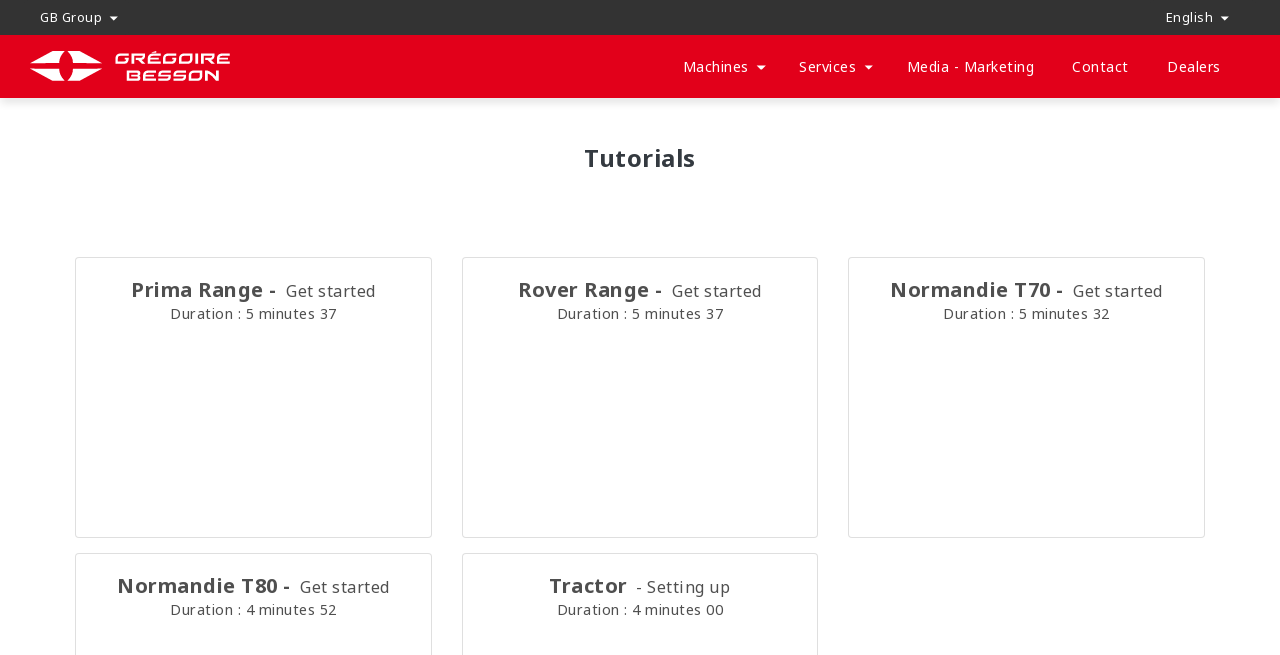

--- FILE ---
content_type: application/javascript; charset=UTF-8
request_url: https://www.gregoire-besson.com/_nuxt/manifest.2eb43b59668e5d047b4a.js
body_size: 1433
content:
!function(e){var n=window.webpackJsonp;window.webpackJsonp=function(a,d,t){for(var r,o,b,i=0,u=[];i<a.length;i++)o=a[i],f[o]&&u.push(f[o][0]),f[o]=0;for(r in d)Object.prototype.hasOwnProperty.call(d,r)&&(e[r]=d[r]);for(n&&n(a,d,t);u.length;)u.shift()();if(t)for(i=0;i<t.length;i++)b=c(c.s=t[i]);return b};var a={},f={36:0};function c(n){if(a[n])return a[n].exports;var f=a[n]={i:n,l:!1,exports:{}};return e[n].call(f.exports,f,f.exports,c),f.l=!0,f.exports}c.e=function(e){var n=f[e];if(0===n)return new Promise(function(e){e()});if(n)return n[2];var a=new Promise(function(a,c){n=f[e]=[a,c]});n[2]=a;var d=document.getElementsByTagName("head")[0],t=document.createElement("script");t.type="text/javascript",t.charset="utf-8",t.async=!0,t.timeout=12e4,c.nc&&t.setAttribute("nonce",c.nc),t.src=c.p+""+({1:"pages/_lang/index",4:"pages/admin/manual/index",6:"layouts/default",7:"pages/admin/catalogue/index",8:"pages/admin/parts/index",10:"layouts/admin",11:"pages/admin/index"}[e]||e)+"."+{0:"70222e4a14154b4319bb",1:"3758919c69eb4cc5ec59",2:"29feb115fd2445d1b5a5",3:"cecf326559ae5bf5f99b",4:"35d8b2d72c4d5bd96a24",5:"8b425298e6572f0556f8",6:"f260281e1395fa1c2efe",7:"22e577b23ce28f659c97",8:"a94f2527760c0ca1e1e1",9:"659d5cdb991d957dda17",10:"6674e3389f68b21323e5",11:"fdfb3c03dfa64d466c73",14:"077c10097d0c3fb13199",15:"755fa43c9586064fbb2c",16:"5b7a826c3100cd8201e0",17:"004de0c3d1b57ff57cf9",18:"3de50be4f7ebf8ddf8d6",19:"d8b6fa32659fc5549313",20:"7d83075bb37a8efd212e",21:"3e5d5e8a27b0e0ac2919",22:"f2b17845c1bdcc0dfb05",23:"790e36d11139c93393b8",24:"dff58071fb78e35b0cfb",25:"79b783cf27a624284415",26:"e44ab2922a97074606e6",27:"645d6b5299696834bfc4",28:"f0945f12693e6eea45d5",29:"ddf882f2d0c08af74af3",30:"d4e810d3f2d39c374301",31:"77817a9b66d27146fd0f",32:"e87e24ccf32e842e6a1c",33:"bf1706042934d60ead87",34:"647c5fa28f0caf422006",35:"91d0bf5228d45f0e01bd"}[e]+".js";var r=setTimeout(o,12e4);function o(){t.onerror=t.onload=null,clearTimeout(r);var n=f[e];0!==n&&(n&&n[1](new Error("Loading chunk "+e+" failed.")),f[e]=void 0)}return t.onerror=t.onload=o,d.appendChild(t),a},c.m=e,c.c=a,c.d=function(e,n,a){c.o(e,n)||Object.defineProperty(e,n,{configurable:!1,enumerable:!0,get:a})},c.n=function(e){var n=e&&e.__esModule?function(){return e.default}:function(){return e};return c.d(n,"a",n),n},c.o=function(e,n){return Object.prototype.hasOwnProperty.call(e,n)},c.p="/_nuxt/",c.oe=function(e){throw console.error(e),e}}([]);

--- FILE ---
content_type: application/javascript; charset=UTF-8
request_url: https://www.gregoire-besson.com/_nuxt/layouts/default.f260281e1395fa1c2efe.js
body_size: 10181
content:
webpackJsonp([6],{"6wI0":function(t,a,e){"use strict";var n=e("k2oI"),o=e("PTdT");a.a={components:{MyHeader:n.a,MyFooter:o.a}}},"73hn":function(t,a,e){"use strict";var n=e("7R+d"),o=e.n(n),r=e("pWnp"),c=e.n(r),i=e("zofh"),l=e.n(i);a.a={data:function(){return{gbGroups:o.a,countryMappingGbGroups:c.a,countryMappingName:l.a,url:void 0,map:{zoom:4,size:"456x200",mapType:"roadmap",marker:{icon:"https://png.icons8.com/color/35/000000/marker.png",latitude:47.0843937,longitude:-1.1360929},key:"AIzaSyBnVrN5f_hnVMr-IqbC-KCLVEaxxxSS4nc"},country:{value:null,text:null},nexturl:"/"}},watch:{country:{handler:function(){this.computeMapUrl()}}},created:function(){this.$store.state.country&&(this.country=this.$store.state.country),this.computeMapUrl()},methods:{openGoogleMap:function(){window.open("https://www.google.fr/maps/search/"+o.a[c.a[this.country||this.$store.state.country]].latitude+","+o.a[c.a[this.country||this.$store.state.country]].longitude,"_blank")},computeMapUrl:function(){var t="zoom="+this.map.zoom,a="size="+this.map.size+"&maptype="+this.map.mapType,e="markers=icon:"+this.map.marker.icon+"%7C"+this.gbGroups[c.a[this.country||this.$store.state.country]].latitude+","+this.gbGroups[c.a[this.country||this.$store.state.country]].longitude,n="key="+this.map.key;this.url="https://maps.googleapis.com/maps/api/staticmap?"+t+"&"+a+"&"+e+"&"+n},fillBackground:function(t,a){return{backgroundImage:"url('"+t+(a||"")+"')"}}}}},"7R+d":function(t,a){t.exports={vostok:{name:"GB Group Vostok",address:"ул. Корочанская 132 А",postal_code:"308006",city:"г.Белгород",country:"Russia",latitude:50.590156,longitude:36.627327,phone:"+7 472 240-22-10"},baltics:{name:"GB Group Poland",address:"Kowanówko ul. Obornicka 1A",postal_code:"64-600",city:"Oborniki",country:"Poland",latitude:52.667903,longitude:16.846662,phone:"+48 603 138 568"},"contact-joran":{name:"GB Group Contact",address:"2 rue Victor Grégoire",postal_code:"49230",city:"Montigné-Montfaucon",country:"France",latitude:47.084429,longitude:-1.135755,phone:"+33 (0)6 80 21 67 43"},"contact-michele":{name:"GB Group Italy",address:"Via dell’industria, 9–9/A–9/B",postal_code:null,city:"Monte Roberto",country:"Italy",latitude:43.482243,longitude:13.182024,phone:"+39 0731 375970"},france:{name:"GB Group France",address:"2 rue Victor Grégoire",postal_code:"49230",city:"Montigné-Montfaucon",country:"France",latitude:47.0843685,longitude:-1.1370094,phone:"+33 (0)2 41 64 72 67"},germany:{name:"GB Group France",address:"2 rue Victor Grégoire",postal_code:"49230",city:"Montigné-Montfaucon",country:"France",latitude:47.084429,longitude:-1.135755,phone:"+33 (0)2 41 64 72 67"},central:{name:"GB Group Central Europe",country:"Hungary",latitude:47.520283,longitude:21.633754,phone:"+36 30 373 9167"},canada:{name:"GB Group Canada",address:"5530 Av., Trudeau",postal_code:"QC J2S 1H4",city:"Saint-Hyacinthe",country:"Canada",latitude:45.63649,longitude:-72.975388,phone:"+1 450-253-5615"},china:{name:"GB Group China",address:"法国格力格尔-贝松公司 北京代表处  静里中街3号长信大厦220室",postal_code:null,city:null,country:null,latitude:39.915814,longitude:116.485848,phone:"+86 1065 08 06 40"},ukraine:{name:"GB Group Ukraine",address:"Україна, Черкаська обл.",postal_code:"18028",city:"м. Черкаси, вул. Самійла Кішки, буд. 202.",country:"Ukraine",latitude:49.415296,longitude:32.058639,phone:"+380472712823"},"united-kingdom":{name:"GB Group France",address:"2 rue Victor Grégoire",postal_code:"49230",city:"Montigné-Montfaucon",country:"France",latitude:47.084429,longitude:-1.135755,phone:"+33 (0)6 80 21 67 43"},italy:{name:"GB Group Italy",address:"Via dell’industria, 9–9/A–9/B",postal_code:null,city:"Monte Roberto",country:"Italy",latitude:43.482243,longitude:13.182024,phone:"+39 0731 375970"},poland:{name:"GREGOIRE-BESSON POLSKA Sp. z o.o.",address:"Kowanówko ul. Obornicka 1A",postal_code:"64-600",city:"Oborniki",country:"Poland",latitude:52.667903,longitude:16.846662,phone:"61 297 75 30"}}},"7XN5":function(t,a,e){t.exports=e.p+"img/twitter.952a5c7.svg"},Bc0E:function(t,a,e){t.exports=e.p+"img/youtube.a056e02.svg"},FxLD:function(t,a,e){"use strict";a.a={props:{},methods:{close:function(){this.$refs.dropdownmachines&&(this.$refs.dropdownmachines.visible=!1),this.$refs.dropdownservices.visible=!1},redirectContactForm:function(){var t=document.querySelector("#contact-form");window.scrollTo(0,t.offsetTop-100)},redirectLanguage:function(t){var a={name:this.$route.name,params:this.$route.params},e="lang"===a.name?a.name:""+t+a.name.substring(2);a.name=e,this.$router.push({name:a.name,params:{range:a.params.range,lang:t}})},displayLanguage:function(t){return{en:"English",fr:"Français",de:"Deutsch",pl:"Polski",ru:"Pусский",ua:"Українська"}[t]}}}},Jc3V:function(t,a){t.exports="[data-uri]"},Kw58:function(t,a,e){(t.exports=e("FZ+f")(!1)).push([t.i,"header{height:96px;max-height:96px;z-index:100}header .navbar{z-index:1}header .navbar .navbar-nav{width:100%;padding-right:9.6px;padding-right:.6rem;-webkit-box-pack:end;-ms-flex-pack:end;justify-content:flex-end}header .navbar .navbar-nav .nav-link{padding:20.8px 19.2px;padding:1.3rem 1.2rem;text-transform:capitalize;-webkit-transition:all .2s ease-in;transition:all .2s ease-in}header .navbar .navbar-nav .nav-link:hover{background:#ec001b!important}header .navbar .navbar-nav .nav-item a.gbg-link{padding-right:32px;padding-right:2rem}header .navbar .navbar-nav .show>.nav-link{background:#c90017}header .nav-link,header .nav-link.dropdown-toggle{color:#fff!important}header .menu,header .menu .dropdown-toggle,header .navbar{max-height:80px;max-height:5rem;background-color:#e2001a}header .menu{min-height:62px;margin-top:35px;padding:0!important}header .menu img{margin:0 6.4px;margin:0 .4rem;width:200px!important}header .menu a.nav-link{padding:24px 0;padding:1.5rem 0;font-size:14.08px;font-size:.88rem}header .menu:after{content:\"\";position:absolute;bottom:0;height:10%;width:100%;background-color:transparent;-webkit-box-shadow:0 4px 10px -1px rgba(0,0,0,.2);box-shadow:0 4px 10px -1px rgba(0,0,0,.2);z-index:0}header .origin{max-height:40px;padding:0!important;z-index:10000}header .origin .btn{font-size:13.6px;font-size:.85rem}header .dropdown{text-align:center}header .dropdown-item:focus,header .dropdown-item:hover,header .dropdown-menu,header .nav-item{border:0}header .navbar-toggler .navbar-toggler-icon{background-image:url(\"data:image/svg+xml;charset=utf8,%3Csvg viewBox='0 0 30 30' xmlns='http://www.w3.org/2000/svg'%3E%3Cpath stroke='rgba(255, 255, 255, 1)' stroke-width='2' stroke-linecap='round' stroke-miterlimit='10' d='M4 7h22M4 15h22M4 23h22'/%3E%3C/svg%3E\")}header .dropdown-menu{margin:0;border-radius:0 0 4px 4px;border:1px solid #ddd;-webkit-box-shadow:0 2px 10px 1px rgba(0,0,0,.1);box-shadow:0 2px 10px 1px rgba(0,0,0,.1)}header .dropdown-item:active,header .nuxt-link-active,header .nuxt-link-active:focus,header .nuxt-link-active:hover{background-color:#d02c2a;color:#fff!important}header .main-nav-link{background-color:transparent!important;background-color:initial!important}header a{font-size:12.8px;font-size:.8rem}header .dropdown-toggle:after{-webkit-transform:translateX(.3rem) translateY(.1rem);transform:translateX(.3rem) translateY(.1rem)}header .navbar-collapse .navbar-nav{background:#e2001a}@media screen and (max-width:576px){header .menu{padding:.6rem 0!important}}",""])},LYnT:function(t,a,e){"use strict";var n={render:function(){var t=this.$createElement,a=this._self._c||t;return a("div",[a("my-header"),a("nuxt"),a("my-footer")],1)},staticRenderFns:[]};a.a=n},Lk1G:function(t,a,e){t.exports=e.p+"img/instagram.3179b03.svg"},Ma2J:function(t,a,e){"use strict";Object.defineProperty(a,"__esModule",{value:!0});var n=e("6wI0"),o=e("LYnT"),r=e("VU/8")(n.a,o.a,!1,null,null,null);a.default=r.exports},PTdT:function(t,a,e){"use strict";var n=e("73hn"),o=e("zhGp");var r=function(t){e("xEzJ")},c=e("VU/8")(n.a,o.a,!1,r,null,null);a.a=c.exports},SQgN:function(t,a,e){"use strict";var n={render:function(){var t=this,a=t.$createElement,n=t._self._c||a;return n("header",{staticClass:"print-header row no-gutters"},[n("div",{staticClass:"origin col-12 fixed-top bg-dark"},[n("div",{staticClass:"row no-gutters"},[n("div",{staticClass:"col-6 dropdown text-left pl-md-4 pl-0"},[n("b-nav-item-dropdown",{staticClass:"btn p-0 bg-dark",attrs:{text:"GB Group",left:""}},[n("b-dropdown-item",{attrs:{target:"_blank",href:"https://gb-group.co"}},[t._v("GB Group")]),n("b-dropdown-item",{attrs:{target:"_blank",href:"https://agriway.it"}},[t._v("Agriway")])],1)],1),n("div",{staticClass:"col-6 dropdown text-right pr-md-4 pr-0"},[n("b-nav-item-dropdown",{staticClass:"btn p-0 bg-dark pr-3",attrs:{text:t.displayLanguage(t.$store.state.locale),right:""}},["en"!=t.$store.state.locale?n("b-dropdown-item",{on:{click:function(a){t.redirectLanguage("en")}}},[t._v("English")]):t._e(),"fr"!=t.$store.state.locale?n("b-dropdown-item",{on:{click:function(a){t.redirectLanguage("fr")}}},[t._v("Français")]):t._e(),"de"!=t.$store.state.locale?n("b-dropdown-item",{on:{click:function(a){t.redirectLanguage("de")}}},[t._v("Deutsch")]):t._e(),"pl"!=t.$store.state.locale?n("b-dropdown-item",{on:{click:function(a){t.redirectLanguage("pl")}}},[t._v("Polski")]):t._e(),"ru"!=t.$store.state.locale?n("b-dropdown-item",{on:{click:function(a){t.redirectLanguage("ru")}}},[t._v("Pусский")]):t._e(),"ua"!=t.$store.state.locale?n("b-dropdown-item",{on:{click:function(a){t.redirectLanguage("ua")}}},[t._v("Українська")]):t._e()],1)],1)])]),n("div",{staticClass:"menu col-12 fixed-top"},[n("div",{staticClass:"row no-gutters"},[n("b-navbar",{staticClass:"col-12 py-0 py-xs-3",attrs:{type:"light",toggleable:""}},[n("nuxt-link",{staticClass:"col-6 col-auto mr-auto pl-md-4 pl-0 pr-0 py-0 bg-transparent",attrs:{to:{path:"/"+t.$store.state.locale}}},[n("img",{staticClass:"w-100 h-100 flex-shrink-0",attrs:{src:e("ZvBD"),alt:"logo_entreprise"}})]),n("b-navbar-toggle",{staticClass:"border-white mr-4",attrs:{target:"nav_dropdown_collapse"}}),n("b-collapse",{staticClass:"collapse navbar-collapse mt-md-0 mt-2 pr-md-3 pr-sm-2 p-0",attrs:{"is-nav":"",id:"nav_dropdown_collapse"}},[n("b-navbar-nav",{staticClass:"mr-auto pr-md-4 p-0"},[n("b-nav-item-dropdown",{ref:"dropdownmachines",staticClass:"btn p-0 text-left",attrs:{text:t.$t("navbar_machines"),right:""}},[n("b-dropdown-header",{staticClass:"font-weight-bold text-dark"},[t._v(t._s(t.$t("navbar_sub_ploughs")))]),n("nuxt-link",{staticClass:"dropdown-item text-secondary pl-5",attrs:{to:{name:t.$store.state.locale+"-lang-range-url-prefix-range",params:{range:"prima"}}},nativeOn:{click:function(a){return t.close(a)}}},[t._v(t._s(t.$t("function_prima")))]),n("nuxt-link",{staticClass:"dropdown-item text-secondary pl-5",attrs:{to:{name:t.$store.state.locale+"-lang-range-url-prefix-range",params:{range:"rover"}}},nativeOn:{click:function(a){return t.close(a)}}},[t._v(t._s(t.$t("function_rover")))]),n("nuxt-link",{staticClass:"dropdown-item text-secondary pl-5",attrs:{to:{name:t.$store.state.locale+"-lang-range-url-prefix-range",params:{range:"voyager"}}},nativeOn:{click:function(a){return t.close(a)}}},[t._v(t._s(t.$t("function_voyager")))]),n("b-dropdown-header",{staticClass:"font-weight-bold text-dark"},[t._v(t._s(t.$t("navbar_sub_discs")))]),n("nuxt-link",{staticClass:"dropdown-item text-secondary pl-5",attrs:{to:{name:t.$store.state.locale+"-lang-range-url-prefix-range",params:{range:"explor"}}},nativeOn:{click:function(a){return t.close(a)}}},[t._v(t._s(t.$t("function_explor")))]),n("nuxt-link",{staticClass:"dropdown-item text-secondary pl-5",attrs:{to:{name:t.$store.state.locale+"-lang-range-url-prefix-range",params:{range:"discordon"}}},nativeOn:{click:function(a){return t.close(a)}}},[t._v(t._s(t.$t("function_discordon")))]),n("nuxt-link",{staticClass:"dropdown-item text-secondary pl-5",attrs:{to:{name:t.$store.state.locale+"-lang-range-url-prefix-range",params:{range:"cover"}}},nativeOn:{click:function(a){return t.close(a)}}},[t._v(t._s(t.$t("function_cover")))]),n("nuxt-link",{staticClass:"dropdown-item text-secondary pl-5",attrs:{to:{name:t.$store.state.locale+"-lang-range-url-prefix-range",params:{range:"normandie"}}},nativeOn:{click:function(a){return t.close(a)}}},[t._v(t._s(t.$t("function_normandie")))]),n("nuxt-link",{staticClass:"dropdown-item text-secondary pl-5",attrs:{to:{name:t.$store.state.locale+"-lang-range-url-prefix-range",params:{range:"occitan"}}},nativeOn:{click:function(a){return t.close(a)}}},[t._v(t._s(t.$t("function_occitan")))]),n("b-dropdown-header",{staticClass:"font-weight-bold text-dark"},[t._v(t._s(t.$t("navbar_sub_tines")))]),n("nuxt-link",{staticClass:"dropdown-item text-secondary pl-5",attrs:{to:{name:t.$store.state.locale+"-lang-range-url-prefix-range",params:{range:"helios"}}},nativeOn:{click:function(a){return t.close(a)}}},[t._v(t._s(t.$t("function_helios")))]),n("nuxt-link",{staticClass:"dropdown-item text-secondary pl-5",attrs:{to:{name:t.$store.state.locale+"-lang-range-url-prefix-range",params:{range:"crossland"}}},nativeOn:{click:function(a){return t.close(a)}}},[t._v(t._s(t.$t("function_crossland")))]),n("nuxt-link",{staticClass:"dropdown-item text-secondary pl-5",attrs:{to:{name:t.$store.state.locale+"-lang-range-url-prefix-range",params:{range:"tetra"}}},nativeOn:{click:function(a){return t.close(a)}}},[t._v(t._s(t.$t("function_tetra")))])],1),n("b-nav-item-dropdown",{ref:"dropdownservices",staticClass:"btn p-0 text-left",attrs:{text:t.$t("navbar_services"),right:""}},[n("nuxt-link",{staticClass:"dropdown-item text-secondary",attrs:{to:{name:t.$store.state.locale+"-lang-piece"}},nativeOn:{click:function(a){return t.close(a)}}},[t._v(t._s(t.$t("navbar_item_manuals_parts")))]),n("nuxt-link",{staticClass:"dropdown-item text-secondary",attrs:{to:{name:t.$store.state.locale+"-lang-getstarted"}},nativeOn:{click:function(a){return t.close(a)}}},[t._v(t._s(t.$t("getstarted_label_getstarted")))]),"fr"===t.$store.state.locale?n("nuxt-link",{staticClass:"dropdown-item text-secondary",attrs:{to:{name:t.$store.state.locale+"-lang-faq"}},nativeOn:{click:function(a){return t.close(a)}}},[t._v(t._s(t.$t("faq_head_title")))]):t._e(),"fr"===t.$store.state.locale?n("a",{staticClass:"dropdown-item text-secondary",attrs:{target:"_blank",href:"https://gblink.gregoire-besson.com"}},[t._v("Extranet")]):t._e()],1),n("li",{staticClass:"btn p-0 nav-item text-left"},[n("a",{staticClass:"nav-link",attrs:{target:"_blank",href:"https://marketing.gb-group.co/gregoire-besson"}},[t._v("Media - Marketing")])]),n("li",{staticClass:"btn p-0 nav-item text-left"},[n("a",{staticClass:"nav-link",on:{click:function(a){t.redirectContactForm()}}},[t._v(t._s(t.$t("navbar_contact")))])]),n("li",{staticClass:"btn p-0 nav-item text-left"},[n("nuxt-link",{staticClass:"nav-link main-nav-link",attrs:{to:{name:t.$store.state.locale+"-lang-dealers"}}},[t._v(t._s(t.$t("dealers")))])],1)],1)],1)],1)],1)])])},staticRenderFns:[]};a.a=n},ZvBD:function(t,a,e){t.exports=e.p+"img/logo-h.9004aa0.svg"},fpf4:function(t,a){t.exports="[data-uri]"},iMqp:function(t,a,e){(t.exports=e("FZ+f")(!1)).push([t.i,"footer{position:relative;z-index:10}footer .legal-notices a{padding:0 8px;padding:0 .5rem}footer .legal-notices a+a{border-left:1px solid #f8f9fa}footer .background-image{background-size:cover;background-repeat:no-repeat;background-position:50%}footer a,footer p{font-size:12.8px;font-size:.8rem}footer .custom-select{font-size:14.4px;font-size:.9rem}footer .contact img{height:100%}footer .contact .about img:first-child{-webkit-transform:rotate(-30deg);transform:rotate(-30deg)}footer .contact .b-nav-dropdown a,footer .contact .dropdown-menu{width:100%;color:#212529}footer .contact .dropdown-menu{-webkit-transform:translate3d(0,40px,0)!important;transform:translate3d(0,40px,0)!important}footer .contact .dropdown-toggle{text-align:right}footer .contact .dropdown-toggle span{float:left}footer .contact .google-static-map{cursor:pointer}footer .links a{font-size:12.8px;font-size:.8rem}footer .share a,footer .share div>div{height:60px;-webkit-box-pack:center;-ms-flex-pack:center;justify-content:center}footer .share a{display:-webkit-box;display:-ms-flexbox;display:flex;float:left;min-width:60px;background-color:#eee;border-radius:100px;-webkit-box-align:center;-ms-flex-align:center;align-items:center;-webkit-transform:scale(.8);transform:scale(.8)}footer .share a~a{margin:0 0 0 16px;margin:0 0 0 1rem}footer .share img{height:35px;margin:0}footer hr{background-color:#585858}",""])},k2oI:function(t,a,e){"use strict";var n=e("FxLD"),o=e("SQgN");var r=function(t){e("pr/h")},c=e("VU/8")(n.a,o.a,!1,r,null,null);a.a=c.exports},pWnp:function(t,a){t.exports={AF:"vostok",AX:"contact-joran",AL:"vostok",DZ:"contact-michele",AS:"contact-joran",AD:"france",AO:"contact-michele",AI:"contact-joran",AG:"contact-joran",AR:"contact-joran",AM:"vostok",AW:"contact-joran",AU:"contact-joran",AT:"france",AZ:"vostok",BS:"contact-joran",BH:"contact-michele",BD:"contact-michele",BB:"contact-joran",BY:"vostok",BE:"france",BZ:"contact-michele",BJ:"contact-michele",BM:"contact-joran",BT:"contact-michele",BO:"contact-joran",BQ:"contact-joran",BA:"central",BW:"contact-michele",BV:"contact-joran",BR:"contact-joran",IO:"contact-joran",BN:"contact-michele",BG:"central",BF:"contact-michele",BI:"contact-michele",KH:"contact-michele",CM:"contact-michele",CA:"canada",CV:"contact-michele",KY:"contact-joran",CF:"contact-michele",TD:"contact-michele",CL:"contact-joran",CN:"china",CX:"contact-joran",CC:"contact-joran",CO:"contact-joran",KM:"contact-michele",CG:"contact-michele",CD:"contact-michele",CK:"contact-joran",CR:"contact-joran",CI:"contact-michele",HR:"central",CU:"contact-joran",CW:"contact-joran",CY:"ukraine",CZ:"central",DK:"contact-joran",DJ:"contact-michele",DM:"contact-joran",DO:"contact-joran",EC:"contact-joran",EG:"contact-michele",SV:"contact-joran",GQ:"contact-joran",ER:"contact-michele",EE:"baltics",ET:"contact-michele",FK:"contact-joran",FO:"contact-joran",FJ:"contact-joran",FI:"contact-joran",FR:"france",GF:"contact-joran",PF:"contact-joran",GA:"contact-michele",GM:"contact-michele",GE:"ukraine",DE:"france",GH:"contact-michele",GI:"contact-joran",GR:"contact-joran",GL:"canada",GD:"contact-joran",GP:"contact-joran",GU:"contact-joran",GT:"contact-joran",GG:"united-kingdom",GN:"contact-joran",GW:"contact-joran",GY:"contact-joran",HT:"contact-joran",HN:"contact-joran",HK:"china",HU:"central",IS:"contact-joran",IN:"contact-michele",ID:"contact-joran",IR:"contact-joran",IQ:"contact-michele",IE:"united-kingdom",IM:"united-kingdom",IL:"contact-michele",IT:"italy",JM:"contact-joran",JP:"contact-joran",JO:"contact-michele",KZ:"vostok",KE:"contact-michele",KI:"contact-joran",KP:"contact-joran",KR:"contact-joran",KW:"contact-michele",KG:"vostok",LA:"contact-michele",LV:"baltics",LB:"contact-michele",LS:"contact-michele",LR:"contact-michele",LY:"contact-michele",LI:"france",LT:"baltics",LU:"france",MO:"contact-joran",MK:"central",MG:"contact-michele",MW:"contact-michele",MY:"contact-joran",MV:"contact-michele",ML:"contact-michele",MT:"contact-joran",MH:"contact-joran",MQ:"contact-joran",MR:"contact-michele",MU:"contact-michele",YT:"contact-michele",MX:"contact-joran",FM:"contact-joran",MD:"ukraine",MC:"france",MN:"vostok",ME:"central",MS:"contact-joran",MA:"contact-michele",MZ:"contact-michele",MM:"contact-michele",NA:"contact-michele",NR:"contact-joran",NP:"contact-michele",NL:"contact-joran",NC:"contact-joran",NZ:"contact-joran",NI:"contact-joran",NE:"contact-michele",NG:"contact-michele",NU:"contact-joran",NF:"contact-joran",MP:"contact-joran",NO:"contact-joran",OM:"contact-michele",PK:"contact-michele",PW:"contact-joran",PS:"contact-michele",PA:"contact-joran",PG:"contact-joran",PY:"contact-joran",PE:"contact-joran",PH:"contact-joran",PN:"contact-joran",PL:"poland",PT:"contact-joran",PR:"contact-joran",QA:"contact-michele",RE:"contact-joran",RO:"central",RU:"vostok",RW:"contact-michele",BL:"contact-joran",SH:"contact-joran",KN:"contact-joran",LC:"contact-joran",MF:"contact-joran",PM:"canada",VC:"contact-joran",WS:"contact-joran",SM:"italy",ST:"contact-michele",SA:"contact-michele",SN:"contact-michele",RS:"central",SC:"contact-michele",SL:"contact-michele",SG:"contact-joran",SX:"contact-joran",SK:"central",SI:"central",SB:"contact-joran",SO:"contact-michele",ZA:"contact-michele",GS:"contact-joran",SS:"contact-michele",ES:"contact-joran",LK:"contact-michele",SD:"contact-michele",SR:"contact-joran",SJ:"contact-joran",SZ:"contact-michele",SE:"contact-joran",CH:"france",SY:"contact-michele",TW:"china",TJ:"vostok",TZ:"contact-michele",TH:"contact-michele",TL:"contact-joran",TG:"contact-michele",TK:"contact-joran",TO:"contact-joran",TT:"contact-joran",TN:"contact-michele",TR:"contact-michele",TM:"vostok",TC:"contact-michele",TV:"contact-joran",UG:"contact-michele",UA:"ukraine",AE:"contact-michele",GB:"united-kingdom",US:"canada",UY:"contact-joran",UZ:"vostok",VU:"contact-joran",VE:"contact-joran",VN:"contact-joran",VG:"contact-joran",VI:"contact-joran",WF:"contact-joran",EH:"contact-michele",YE:"contact-michele",ZM:"contact-michele",ZW:"contact-michele"}},"pr/h":function(t,a,e){var n=e("Kw58");"string"==typeof n&&(n=[[t.i,n,""]]),n.locals&&(t.exports=n.locals);e("rjj0")("66e2649d",n,!0,{sourceMap:!1})},xEzJ:function(t,a,e){var n=e("iMqp");"string"==typeof n&&(n=[[t.i,n,""]]),n.locals&&(t.exports=n.locals);e("rjj0")("4d179c96",n,!0,{sourceMap:!1})},zhGp:function(t,a,e){"use strict";var n={render:function(){var t=this,a=t.$createElement,e=t._self._c||a;return e("footer",{staticClass:"print-footer row no-gutters justify-content-center mt-5 py-5 px-0 px-lg-5 bg-dark text-white",attrs:{id:"protopro"}},[e("div",{staticClass:"links col-xl-12"},[e("div",{staticClass:"row no-gutters justify-content-center pt-2"},[e("div",{staticClass:"col-xl-3 col-md-3 col-sm-12 px-4 py-3 py-md-0"},[e("h6",{staticClass:"font-italic"},[t._v(t._s(t.$t("navbar_sub_ploughs")))]),e("hr",{staticClass:"mt-1 mb-3"}),e("nuxt-link",{staticClass:"d-block mb-2 text-white",attrs:{to:{name:t.$store.state.locale+"-lang-range-url-prefix-range",params:{range:"prima"}}}},[e("strong",[t._v("Prima")]),t._v(" - "+t._s(t.$t("function_prima")))]),e("nuxt-link",{staticClass:"d-block mb-2 text-white",attrs:{to:{name:t.$store.state.locale+"-lang-range-url-prefix-range",params:{range:"rover"}}}},[e("strong",[t._v("Rover")]),t._v(" - "+t._s(t.$t("function_rover")))]),e("nuxt-link",{staticClass:"d-block mb-2 text-white",attrs:{to:{name:t.$store.state.locale+"-lang-range-url-prefix-range",params:{range:"voyager"}}}},[e("strong",[t._v("Voyager")]),t._v(" - "+t._s(t.$t("function_voyager")))])],1),e("div",{staticClass:"col-xl-3 col-md-3 col-sm-12 px-4 py-3 py-md-0"},[e("h6",{staticClass:"font-italic"},[t._v(t._s(t.$t("navbar_sub_discs")))]),e("hr",{staticClass:"mt-1 mb-3"}),e("nuxt-link",{staticClass:"d-block mb-2 text-white",attrs:{to:{name:t.$store.state.locale+"-lang-range-url-prefix-range",params:{range:"explor"}}}},[e("strong",[t._v("Explor")]),t._v(" - "+t._s(t.$t("function_explor")))]),e("nuxt-link",{staticClass:"d-block mb-2 text-white",attrs:{to:{name:t.$store.state.locale+"-lang-range-url-prefix-range",params:{range:"discordon"}}}},[e("strong",[t._v("Discordon")]),t._v(" - "+t._s(t.$t("function_discordon")))]),e("nuxt-link",{staticClass:"d-block mb-2 text-white",attrs:{to:{name:t.$store.state.locale+"-lang-range-url-prefix-range",params:{range:"cover"}}}},[e("strong",[t._v("Cover")]),t._v(" - "+t._s(t.$t("function_cover")))]),e("nuxt-link",{staticClass:"d-block mb-2 text-white",attrs:{to:{name:t.$store.state.locale+"-lang-range-url-prefix-range",params:{range:"normandie"}}}},[e("strong",[t._v("Normandie")]),t._v(" - "+t._s(t.$t("function_normandie")))]),"fr"===t.$store.state.locale?e("nuxt-link",{staticClass:"d-block mb-2 text-white",attrs:{to:{name:t.$store.state.locale+"-lang-range-url-prefix-range",params:{range:"occitan"}}}},[e("strong",[t._v("Occitan")]),t._v(" - "+t._s(t.$t("function_occitan")))]):t._e()],1),e("div",{staticClass:"col-xl-3 col-md-3 col-sm-12 px-4 py-3 py-md-0"},[e("h6",{staticClass:"font-italic"},[t._v(t._s(t.$t("navbar_sub_tines")))]),e("hr",{staticClass:"mt-1 mb-3"}),e("nuxt-link",{staticClass:"d-block mb-2 text-white",attrs:{to:{name:t.$store.state.locale+"-lang-range-url-prefix-range",params:{range:"helios"}}}},[e("strong",[t._v("Helios")]),t._v(" - "+t._s(t.$t("function_helios")))]),e("nuxt-link",{staticClass:"d-block mb-2 text-white",attrs:{to:{name:t.$store.state.locale+"-lang-range-url-prefix-range",params:{range:"crossland"}}}},[e("strong",[t._v("Crossland")]),t._v(" - "+t._s(t.$t("function_crossland")))]),e("nuxt-link",{staticClass:"d-block mb-2 text-white",attrs:{to:{name:t.$store.state.locale+"-lang-range-url-prefix-range",params:{range:"tetra"}}}},[e("strong",[t._v("Tetra")]),t._v(" - "+t._s(t.$t("function_tetra")))])],1),e("div",{staticClass:"col-xl-3 col-md-3 col-sm-12 px-4 py-3 py-md-0"},[t._m(0),"fr"===t.$store.state.locale?e("a",{staticClass:"d-block mb-2 text-white",attrs:{target:"_blank",href:"https://gblink.gregoire-besson.com"}},[e("strong",[t._v("Extranet")])]):t._e()])])]),t._m(1),e("div",{staticClass:"legal-notices col-xl-12"},[t._m(2),e("p",{staticClass:"text-center"},[t._v("Copyright © "+t._s((new Date).getFullYear())+" Gregoire Besson. All Rights Reserved.")])])])},staticRenderFns:[function(){var t=this.$createElement,a=this._self._c||t;return a("a",{staticClass:"d-block mb-2 text-white",attrs:{target:"_blank",href:"https://marketing.gb-group.co/gregoire-besson"}},[a("strong",[this._v("Media - Marketing")])])},function(){var t=this.$createElement,a=this._self._c||t;return a("div",{staticClass:"share col-xl-12 mt-2"},[a("div",{staticClass:"row no-gutters justify-content-center text-center mb-5"},[a("div",{staticClass:"col-xl-3 col-md-5 col-sm-12 d-flex"},[a("a",{attrs:{href:"https://www.facebook.com/GregoireBessonSAS/",target:"_blank"}},[a("img",{attrs:{src:e("fpf4"),alt:"gregoire-besson-facebook"}})]),a("a",{attrs:{href:"https://www.youtube.com/c/GregoireBessonSASofficial/",target:"_blank"}},[a("img",{attrs:{src:e("Bc0E"),alt:"gregoire-besson-youtube"}})]),a("a",{attrs:{href:"https://www.linkedin.com/company/the-real-gb-group/",target:"_blank"}},[a("img",{attrs:{src:e("Jc3V"),alt:"gregoire-besson-linkedin"}})]),a("a",{attrs:{href:"https://twitter.com/gbessonsas/",target:"_blank"}},[a("img",{attrs:{src:e("7XN5"),alt:"gregoire-besson-twitter"}})]),a("a",{attrs:{href:"https://www.instagram.com/gregoire.besson/",target:"_blank"}},[a("img",{attrs:{src:e("Lk1G"),alt:"gregoire-besson-instagram"}})])])])])},function(){var t=this.$createElement,a=this._self._c||t;return a("div",{staticClass:"row no-gutters justify-content-center text-center"},[a("a",{staticClass:"text-center text-light",attrs:{href:"https://marketing.cellar-c2.services.clever-cloud.com/Legal_information/legal_notices.pdf"}},[this._v("Legal Notices")]),a("a",{staticClass:"text-center text-light",attrs:{href:"https://marketing.cellar-c2.services.clever-cloud.com/Legal_information/eula.pdf"}},[this._v("EULA")]),a("a",{staticClass:"text-center text-light",attrs:{href:"https://marketing.cellar-c2.services.clever-cloud.com/Legal_information/personal_data_privacy_policy.pdf"}},[this._v("Personal Data Privacy Policy")]),a("a",{staticClass:"text-center text-light",attrs:{href:"https://marketing.cellar-c2.services.clever-cloud.com/Legal_information/cookies_management_policy.pdf"}},[this._v("Cookies Management Policy ")])])}]};a.a=n},zofh:function(t,a){t.exports=[{text:"Afghanistan",value:"AF"},{text:"Åland Islands",value:"AX"},{text:"Albania",value:"AL"},{text:"Algeria",value:"DZ"},{text:"American Samoa",value:"AS"},{text:"Andorra",value:"AD"},{text:"Angola",value:"AO"},{text:"Anguilla",value:"AI"},{text:"Antigua & Barbuda",value:"AG"},{text:"Argentina",value:"AR"},{text:"Armenia",value:"AM"},{text:"Aruba",value:"AW"},{text:"Australia",value:"AU"},{text:"Austria",value:"AT"},{text:"Azerbaijan",value:"AZ"},{text:"Bahamas",value:"BS"},{text:"Bahrain",value:"BH"},{text:"Bangladesh",value:"BD"},{text:"Barbados",value:"BB"},{text:"Belarus",value:"BY"},{text:"Belgium",value:"BE"},{text:"Belize",value:"BZ"},{text:"Benin",value:"BJ"},{text:"Bermuda",value:"BM"},{text:"Bhutan",value:"BT"},{text:"Bolivia",value:"BO"},{text:"Bonaire, Sint Eustatius & Saba",value:"BQ"},{text:"Bosnia & Herzegovina",value:"BA"},{text:"Botswana",value:"BW"},{text:"Bouvet Island",value:"BV"},{text:"Brazil",value:"BR"},{text:"British Indian Ocean Territory",value:"IO"},{text:"Brunei Darussalam",value:"BN"},{text:"Bulgaria",value:"BG"},{text:"Burkina Faso",value:"BF"},{text:"Burundi",value:"BI"},{text:"Cambodia",value:"KH"},{text:"Cameroon",value:"CM"},{text:"Canada",value:"CA"},{text:"Cape Verde",value:"CV"},{text:"Cayman Islands",value:"KY"},{text:"Central African Republic",value:"CF"},{text:"Chad",value:"TD"},{text:"Chile",value:"CL"},{text:"China",value:"CN"},{text:"Christmas Island",value:"CX"},{text:"Cocos Islands",value:"CC"},{text:"Colombia",value:"CO"},{text:"Comoros",value:"KM"},{text:"Congo",value:"CG"},{text:"Congo, Democratic Republic",value:"CD"},{text:"Cook Islands",value:"CK"},{text:"Costa Rica",value:"CR"},{text:"Côte d’Ivoire",value:"CI"},{text:"Croatia",value:"HR"},{text:"Cuba",value:"CU"},{text:"Curaçao",value:"CW"},{text:"Cyprus",value:"CY"},{text:"Czech Republic",value:"CZ"},{text:"Denmark",value:"DK"},{text:"Djibouti",value:"DJ"},{text:"Dominica",value:"DM"},{text:"Dominican Republic",value:"DO"},{text:"Ecuador",value:"EC"},{text:"Egypt",value:"EG"},{text:"El Salvador",value:"SV"},{text:"Equatorial Guinea",value:"GQ"},{text:"Eritrea",value:"ER"},{text:"Estonia",value:"EE"},{text:"Ethiopia",value:"ET"},{text:"Falkland Islands",value:"FK"},{text:"Faroe Islands",value:"FO"},{text:"Fiji",value:"FJ"},{text:"Finland",value:"FI"},{text:"France",value:"FR"},{text:"French Guiana",value:"GF"},{text:"French Polynesia",value:"PF"},{text:"Gabon",value:"GA"},{text:"Gambia",value:"GM"},{text:"Georgia",value:"GE"},{text:"Germany",value:"DE"},{text:"Ghana",value:"GH"},{text:"Gibraltar",value:"GI"},{text:"Greece",value:"GR"},{text:"Greenland",value:"GL"},{text:"Grenada",value:"GD"},{text:"Guadeloupe",value:"GP"},{text:"Guam",value:"GU"},{text:"Guatemala",value:"GT"},{text:"Guernsey",value:"GG"},{text:"Guinea",value:"GN"},{text:"Guinea-Bissau",value:"GW"},{text:"Guyana",value:"GY"},{text:"Haiti",value:"HT"},{text:"Honduras",value:"HN"},{text:"Hong Kong",value:"HK"},{text:"Hungary",value:"HU"},{text:"Iceland",value:"IS"},{text:"India",value:"IN"},{text:"Indonesia",value:"ID"},{text:"Iran",value:"IR"},{text:"Iraq",value:"IQ"},{text:"Ireland",value:"IE"},{text:"Isle of Man",value:"IM"},{text:"Israel",value:"IL"},{text:"Italy",value:"IT"},{text:"Jamaica",value:"JM"},{text:"Japan",value:"JP"},{text:"Jersey",value:"GG"},{text:"Jordan",value:"JO"},{text:"Kazakhstan",value:"KZ"},{text:"Kenya",value:"KE"},{text:"Kiribati",value:"KI"},{text:"Korea, North",value:"KP"},{text:"Korea, South",value:"KR"},{text:"Kuwait",value:"KW"},{text:"Kyrgyzstan",value:"KG"},{text:"Laos",value:"LA"},{text:"Latvia",value:"LV"},{text:"Lebanon",value:"LB"},{text:"Lesotho",value:"LS"},{text:"Liberia",value:"LR"},{text:"Libya",value:"LY"},{text:"Liechtenstein",value:"LI"},{text:"Lithuania",value:"LT"},{text:"Luxembourg",value:"LU"},{text:"Macao",value:"MO"},{text:"Macedonia",value:"MK"},{text:"Madagascar",value:"MG"},{text:"Malawi",value:"MW"},{text:"Malaysia",value:"MY"},{text:"Maldives",value:"MV"},{text:"Mali",value:"ML"},{text:"Malta",value:"MT"},{text:"Marshall Islands",value:"MH"},{text:"Martinique",value:"MQ"},{text:"Mauritania",value:"MR"},{text:"Mauritius",value:"MU"},{text:"Mayotte",value:"YT"},{text:"Mexico",value:"MX"},{text:"Micronesia",value:"FM"},{text:"Moldova",value:"MD"},{text:"Monaco",value:"MC"},{text:"Mongolia",value:"MN"},{text:"Montenegro",value:"ME"},{text:"Montserrat",value:"MS"},{text:"Morocco",value:"MA"},{text:"Mozambique",value:"MZ"},{text:"Myanmar",value:"MM"},{text:"Namibia",value:"NA"},{text:"Nauru",value:"NR"},{text:"Nepal",value:"NP"},{text:"Netherlands",value:"NL"},{text:"New Caledonia",value:"NC"},{text:"New Zealand",value:"NZ"},{text:"Nicaragua",value:"NI"},{text:"Niger",value:"NE"},{text:"Nigeria",value:"NG"},{text:"Niue",value:"NU"},{text:"Norfolk Island",value:"NF"},{text:"Northern Mariana Islands",value:"MP"},{text:"Norway",value:"NO"},{text:"Oman",value:"OM"},{text:"Pakistan",value:"PK"},{text:"Palau",value:"PW"},{text:"Palestine",value:"PS"},{text:"Panama",value:"PA"},{text:"Papua New Guinea",value:"PG"},{text:"Paraguay",value:"PY"},{text:"Peru",value:"PE"},{text:"Philippines",value:"PH"},{text:"Pitcairn",value:"PN"},{text:"Poland",value:"PL"},{text:"Portugal",value:"PT"},{text:"Puerto Rico",value:"PR"},{text:"Qatar",value:"QA"},{text:"Réunion",value:"RE"},{text:"Romania",value:"RO"},{text:"Russia",value:"RU"},{text:"Rwanda",value:"RW"},{text:"Saint Barthélemy",value:"BL"},{text:"Saint Helena, Ascension & Tristan da Cunha",value:"SH"},{text:"Saint Kitts & Nevis",value:"KN"},{text:"Saint Lucia",value:"LC"},{text:"Saint Martin",value:"MF"},{text:"Saint Pierre & Miquelon",value:"PM"},{text:"Saint Vincent & the Grenadines",value:"VC"},{text:"Samoa",value:"WS"},{text:"San Marino",value:"SM"},{text:"Sao Tome & Principe",value:"ST"},{text:"Saudi Arabia",value:"SA"},{text:"Senegal",value:"SN"},{text:"Serbia",value:"RS"},{text:"Seychelles",value:"SC"},{text:"Sierra Leone",value:"SL"},{text:"Singapore",value:"SG"},{text:"Sint Maarten",value:"SX"},{text:"Slovakia",value:"SK"},{text:"Slovenia",value:"SI"},{text:"Solomon Islands",value:"SB"},{text:"Somalia",value:"SO"},{text:"South Africa",value:"ZA"},{text:"South Georgia & the South Sandwich Islands",value:"GS"},{text:"South Sudan",value:"SS"},{text:"Spain",value:"ES"},{text:"Sri Lanka",value:"LK"},{text:"Sudan",value:"SD"},{text:"Suriname",value:"SR"},{text:"Svalbard & Jan Mayen",value:"SJ"},{text:"Swaziland",value:"SZ"},{text:"Sweden",value:"SE"},{text:"Switzerland",value:"CH"},{text:"Syrian Arab Republic",value:"SY"},{text:"Taiwan",value:"TW"},{text:"Tajikistan",value:"TJ"},{text:"Tanzania",value:"TZ"},{text:"Thailand",value:"TH"},{text:"Timor-Leste",value:"TL"},{text:"Togo",value:"TG"},{text:"Tokelau",value:"TK"},{text:"Tonga",value:"TO"},{text:"Trinidad & Tobago",value:"TT"},{text:"Tunisia",value:"TN"},{text:"Turkey",value:"TR"},{text:"Turkmenistan",value:"TM"},{text:"Turks & Caicos Islands",value:"TC"},{text:"Tuvalu",value:"TV"},{text:"Uganda",value:"UG"},{text:"Ukraine",value:"UA"},{text:"United Arab Emirates",value:"AE"},{text:"United Kingdom",value:"GB"},{text:"United States",value:"US"},{text:"Uruguay",value:"UY"},{text:"Uzbekistan",value:"UZ"},{text:"Vanuatu",value:"VU"},{text:"Venezuela",value:"VE"},{text:"Vietnam",value:"VN"},{text:"Virgin Islands, British",value:"VG"},{text:"Virgin Islands, U.S.",value:"VI"},{text:"Wallis and Futuna",value:"WF"},{text:"Western Sahara",value:"EH"},{text:"Yemen",value:"YE"},{text:"Zambia",value:"ZM"},{text:"Zimbabwe",value:"ZW"}]}});

--- FILE ---
content_type: image/svg+xml
request_url: https://www.gregoire-besson.com/_nuxt/img/twitter.952a5c7.svg
body_size: 823
content:
<?xml version="1.0" encoding="UTF-8" standalone="no"?><!DOCTYPE svg PUBLIC "-//W3C//DTD SVG 1.1//EN" "http://www.w3.org/Graphics/SVG/1.1/DTD/svg11.dtd"><svg width="100%" height="100%" viewBox="0 0 298 243" version="1.1" xmlns="http://www.w3.org/2000/svg" xmlns:xlink="http://www.w3.org/1999/xlink" xml:space="preserve" style="fill-rule:evenodd;clip-rule:evenodd;stroke-linejoin:round;stroke-miterlimit:1.41421;"><path id="path3611" d="M93.719,242.187c112.46,0 173.956,-93.168 173.956,-173.956c0,-2.647 -0.054,-5.281 -0.173,-7.903c11.938,-8.63 22.315,-19.4 30.498,-31.66c-10.955,4.869 -22.744,8.147 -35.111,9.625c12.624,-7.569 22.315,-19.543 26.886,-33.817c-11.813,7.003 -24.895,12.093 -38.824,14.841c-11.157,-11.885 -27.04,-19.317 -44.629,-19.317c-33.763,0 -61.144,27.381 -61.144,61.132c0,4.798 0.537,9.465 1.586,13.941c-50.816,-2.557 -95.874,-26.886 -126.026,-63.88c-5.251,9.035 -8.278,19.531 -8.278,30.73c0,21.212 10.793,39.938 27.207,50.893c-10.031,-0.31 -19.453,-3.063 -27.69,-7.647c-0.009,0.257 -0.009,0.507 -0.009,0.781c0,29.61 21.075,54.332 49.051,59.934c-5.137,1.401 -10.543,2.152 -16.122,2.152c-3.934,0 -7.766,-0.387 -11.491,-1.103c7.784,24.294 30.355,41.971 57.115,42.466c-20.925,16.402 -47.287,26.17 -75.937,26.17c-4.929,0 -9.798,-0.28 -14.584,-0.846c27.059,17.344 59.189,27.464 93.722,27.464" style="fill:#333;fill-rule:nonzero;"/></svg>

--- FILE ---
content_type: image/svg+xml
request_url: https://www.gregoire-besson.com/_nuxt/img/instagram.3179b03.svg
body_size: 1628
content:
<?xml version="1.0" encoding="UTF-8" standalone="no"?><!DOCTYPE svg PUBLIC "-//W3C//DTD SVG 1.1//EN" "http://www.w3.org/Graphics/SVG/1.1/DTD/svg11.dtd"><svg width="100%" height="100%" viewBox="0 0 78 78" version="1.1" xmlns="http://www.w3.org/2000/svg" xmlns:xlink="http://www.w3.org/1999/xlink" xml:space="preserve" style="fill-rule:evenodd;clip-rule:evenodd;stroke-linejoin:round;stroke-miterlimit:1.41421;"><path id="path10" d="M14.854,9.538l-0.056,9.537l-0.903,0.056c-0.508,0.038 -1.034,-0.037 -1.184,-0.169c-0.226,-0.187 -0.264,-1.689 -0.264,-9.387c0,-10.42 0.188,-9.425 -1.692,-8.843l-1.034,0.338l-0.094,8.993l-0.094,9.012l-0.997,0.056c-0.583,0.038 -1.128,-0.037 -1.278,-0.169c-0.226,-0.187 -0.263,-1.539 -0.263,-8.167c0,-7.322 -0.019,-7.96 -0.32,-7.96c-0.169,0 -1.128,0.826 -2.144,1.84c-1.617,1.633 -1.936,2.084 -2.764,3.811c-1.579,3.229 -1.598,3.304 -1.673,10.72l-0.094,6.534l12.616,0c6.939,0 12.617,-0.075 12.617,-0.15c0,-0.244 2.237,-2.009 3.591,-2.816c1.636,-0.995 3.535,-1.784 5.547,-2.31c2.463,-0.638 6.393,-0.619 8.931,0.057c3.009,0.807 5.961,2.328 8.198,4.224l1.166,0.995l25.064,0l-0.076,-6.627c-0.075,-6.177 -0.112,-6.703 -0.507,-8.017c-0.79,-2.666 -1.749,-4.206 -4.043,-6.496c-2.294,-2.272 -3.817,-3.229 -6.505,-4.056l-1.411,-0.431l-22.506,-0.057l-22.526,-0.056l-0.037,9.538l-0.057,9.537l-0.902,0.056c-0.508,0.038 -1.034,-0.037 -1.185,-0.169c-0.225,-0.187 -0.263,-1.708 -0.263,-9.575l0,-9.368l-1.41,0l-1.41,0l-0.038,9.519l0,0Zm54.001,-2.291c0.32,0.169 0.733,0.62 0.94,1.033c0.338,0.676 0.376,1.107 0.376,5.2c0,6.459 0.207,6.252 -6.186,6.252c-4.851,0 -5.434,-0.131 -6.054,-1.352c-0.358,-0.694 -0.376,-1.032 -0.32,-5.425l0.056,-4.713l0.696,-0.638l0.715,-0.639l4.606,0c3.779,0 4.72,0.057 5.171,0.282l0,0Z" style="fill:#333;fill-rule:nonzero;"/><path id="path12" d="M36.609,23.994c-6.619,0.92 -11.996,6.214 -13.068,12.879c-0.32,1.934 -0.151,5.07 0.376,6.891c0.733,2.572 1.73,4.186 3.948,6.383c2.2,2.215 3.629,3.135 5.867,3.849c8.799,2.779 17.825,-2.103 20.1,-10.889c0.507,-1.953 0.545,-5.633 0.094,-7.416c-0.828,-3.211 -1.843,-4.957 -4.344,-7.416c-2.425,-2.422 -4.512,-3.511 -7.765,-4.15c-1.298,-0.244 -3.892,-0.319 -5.208,-0.131l0,0Zm4.136,4.656c1.467,0.3 4.4,1.69 5.265,2.497c1.523,1.408 2.764,3.436 3.403,5.595c0.47,1.539 0.414,4.093 -0.094,5.707c-1.429,4.525 -5.754,7.754 -10.36,7.754c-1.692,0 -2.99,-0.338 -4.889,-1.239c-3.666,-1.727 -6.073,-5.576 -6.073,-9.706c-0.019,-5.051 3.648,-9.5 8.724,-10.589c1.58,-0.357 2.426,-0.357 4.024,-0.019Z" style="fill:#333;fill-rule:nonzero;"/><path id="path14" d="M0.075,46.524l0.057,18.924l0.432,1.408c0.827,2.685 1.786,4.206 4.061,6.497c2.332,2.309 3.893,3.266 6.619,4.055l1.485,0.432l52.083,0l1.486,-0.432c2.989,-0.864 5.076,-2.159 7.314,-4.544c1.561,-1.652 2.839,-3.867 3.554,-6.195l0.432,-1.408l0.056,-18.831l0.057,-18.813l-11.583,0c-10.078,0 -11.563,0.038 -11.563,0.282c0,0.15 0.301,0.751 0.677,1.314c3.554,5.576 3.911,12.73 0.94,18.662c-3.046,6.046 -8.649,9.932 -15.475,10.721c-5.49,0.638 -11.845,-1.728 -15.794,-5.896c-1.579,-1.652 -2.463,-2.966 -3.629,-5.425c-1.372,-2.835 -1.767,-4.675 -1.767,-8.017c0,-2.197 0.075,-3.042 0.414,-4.393c0.489,-1.972 1.391,-4.112 2.35,-5.614c0.376,-0.601 0.696,-1.202 0.696,-1.352c0,-0.244 -1.467,-0.282 -11.47,-0.282l-11.488,0l0.056,18.907Z" style="fill:#333;fill-rule:nonzero;"/></svg>

--- FILE ---
content_type: image/svg+xml
request_url: https://www.gregoire-besson.com/_nuxt/img/youtube.a056e02.svg
body_size: 1362
content:
<?xml version="1.0" encoding="UTF-8" standalone="no"?><!DOCTYPE svg PUBLIC "-//W3C//DTD SVG 1.1//EN" "http://www.w3.org/Graphics/SVG/1.1/DTD/svg11.dtd"><svg width="100%" height="100%" viewBox="0 0 1482 1792" version="1.1" xmlns="http://www.w3.org/2000/svg" xmlns:xlink="http://www.w3.org/1999/xlink" xml:space="preserve" style="fill-rule:evenodd;clip-rule:evenodd;stroke-linejoin:round;stroke-miterlimit:1.41421;"><path d="M944,1244l0,211c0,44.667 -13,67 -39,67c-15.333,0 -30.333,-7.333 -45,-22l0,-301c14.667,-14.667 29.667,-22 45,-22c26,0 39,22.333 39,67Zm338,1l0,46l-90,0l0,-46c0,-45.333 15,-68 45,-68c30,0 45,22.667 45,68Zm-966,-218l107,0l0,-94l-312,0l0,94l105,0l0,569l100,0l0,-569Zm288,569l89,0l0,-494l-89,0l0,378c-20,28 -39,42 -57,42c-12,0 -19,-7 -21,-21c-0.667,-2 -1,-13.667 -1,-35l0,-364l-89,0l0,391c0,32.667 2.667,57 8,73c8,24.667 27.333,37 58,37c32,0 66,-20.333 102,-61l0,54Zm429,-148l0,-197c0,-48.667 -3,-81.667 -9,-99c-11.333,-37.333 -35,-56 -71,-56c-33.333,0 -64.333,18 -93,54l0,-217l-89,0l0,663l89,0l0,-48c30,36.667 61,55 93,55c36,0 59.667,-18.333 71,-55c6,-18 9,-51.333 9,-100Zm338,-10l0,-13l-91,0c0,34 -0.667,54.333 -2,61c-4.667,24 -18,36 -40,36c-30.667,0 -46,-23 -46,-69l0,-87l179,0l0,-103c0,-52.667 -9,-91.333 -27,-116c-26,-34 -61.333,-51 -106,-51c-45.333,0 -81,17 -107,51c-18.667,24.667 -28,63.333 -28,116l0,173c0,52.667 9.667,91.333 29,116c26,34 62,51 108,51c48,0 84,-17.667 108,-53c12,-18 19,-36 21,-54c1.333,-6 2,-25.333 2,-58Zm-608,-913l0,-210c0,-46 -14.333,-69 -43,-69c-28.667,0 -43,23 -43,69l0,210c0,46.667 14.333,70 43,70c28.667,0 43,-23.333 43,-70Zm719,751c0,156 -8.667,272.667 -26,350c-9.333,39.333 -28.667,72.333 -58,99c-29.333,26.667 -63.333,42 -102,46c-122.667,14 -307.667,21 -555,21c-247.333,0 -432.333,-7 -555,-21c-38.667,-4 -72.833,-19.333 -102.5,-46c-29.667,-26.667 -48.833,-59.667 -57.5,-99c-17.333,-74.667 -26,-191.333 -26,-350c0,-156 8.667,-272.667 26,-350c9.333,-39.333 28.667,-72.333 58,-99c29.333,-26.667 63.667,-42.333 103,-47c122,-13.333 306.667,-20 554,-20c247.333,0 432.333,6.667 555,20c38.667,4.667 72.833,20.333 102.5,47c29.667,26.667 48.833,59.667 57.5,99c17.333,74.667 26,191.333 26,350Zm-998,-1276l102,0l-121,399l0,271l-100,0l0,-271c-9.333,-49.333 -29.667,-120 -61,-212c-24.667,-68.667 -46.333,-131 -65,-187l106,0l71,263l68,-263Zm370,333l0,175c0,54 -9.333,93.333 -28,118c-24.667,34 -60,51 -106,51c-44.667,0 -79.667,-17 -105,-51c-18.667,-25.333 -28,-64.667 -28,-118l0,-175c0,-53.333 9.333,-92.333 28,-117c25.333,-34 60.333,-51 105,-51c46,0 81.333,17 106,51c18.667,24.667 28,63.667 28,117Zm335,-162l0,499l-91,0l0,-55c-35.333,41.333 -69.667,62 -103,62c-30.667,0 -50.333,-12.333 -59,-37c-5.333,-16 -8,-41 -8,-75l0,-394l91,0l0,367c0,22 0.333,33.667 1,35c2,14.667 9,22 21,22c18,0 37,-14.333 57,-43l0,-381l91,0Z" style="fill:#333;fill-rule:nonzero;"/></svg>

--- FILE ---
content_type: application/javascript; charset=UTF-8
request_url: https://www.gregoire-besson.com/_nuxt/9.659d5cdb991d957dda17.js
body_size: 12373
content:
webpackJsonp([9],{"2/Yw":function(t,e){t.exports="[data-uri]"},"7R+d":function(t,e){t.exports={vostok:{name:"GB Group Vostok",address:"ул. Корочанская 132 А",postal_code:"308006",city:"г.Белгород",country:"Russia",latitude:50.590156,longitude:36.627327,phone:"+7 472 240-22-10"},baltics:{name:"GB Group Poland",address:"Kowanówko ul. Obornicka 1A",postal_code:"64-600",city:"Oborniki",country:"Poland",latitude:52.667903,longitude:16.846662,phone:"+48 603 138 568"},"contact-joran":{name:"GB Group Contact",address:"2 rue Victor Grégoire",postal_code:"49230",city:"Montigné-Montfaucon",country:"France",latitude:47.084429,longitude:-1.135755,phone:"+33 (0)6 80 21 67 43"},"contact-michele":{name:"GB Group Italy",address:"Via dell’industria, 9–9/A–9/B",postal_code:null,city:"Monte Roberto",country:"Italy",latitude:43.482243,longitude:13.182024,phone:"+39 0731 375970"},france:{name:"GB Group France",address:"2 rue Victor Grégoire",postal_code:"49230",city:"Montigné-Montfaucon",country:"France",latitude:47.0843685,longitude:-1.1370094,phone:"+33 (0)2 41 64 72 67"},germany:{name:"GB Group France",address:"2 rue Victor Grégoire",postal_code:"49230",city:"Montigné-Montfaucon",country:"France",latitude:47.084429,longitude:-1.135755,phone:"+33 (0)2 41 64 72 67"},central:{name:"GB Group Central Europe",country:"Hungary",latitude:47.520283,longitude:21.633754,phone:"+36 30 373 9167"},canada:{name:"GB Group Canada",address:"5530 Av., Trudeau",postal_code:"QC J2S 1H4",city:"Saint-Hyacinthe",country:"Canada",latitude:45.63649,longitude:-72.975388,phone:"+1 450-253-5615"},china:{name:"GB Group China",address:"法国格力格尔-贝松公司 北京代表处  静里中街3号长信大厦220室",postal_code:null,city:null,country:null,latitude:39.915814,longitude:116.485848,phone:"+86 1065 08 06 40"},ukraine:{name:"GB Group Ukraine",address:"Україна, Черкаська обл.",postal_code:"18028",city:"м. Черкаси, вул. Самійла Кішки, буд. 202.",country:"Ukraine",latitude:49.415296,longitude:32.058639,phone:"+380472712823"},"united-kingdom":{name:"GB Group France",address:"2 rue Victor Grégoire",postal_code:"49230",city:"Montigné-Montfaucon",country:"France",latitude:47.084429,longitude:-1.135755,phone:"+33 (0)6 80 21 67 43"},italy:{name:"GB Group Italy",address:"Via dell’industria, 9–9/A–9/B",postal_code:null,city:"Monte Roberto",country:"Italy",latitude:43.482243,longitude:13.182024,phone:"+39 0731 375970"},poland:{name:"GREGOIRE-BESSON POLSKA Sp. z o.o.",address:"Kowanówko ul. Obornicka 1A",postal_code:"64-600",city:"Oborniki",country:"Poland",latitude:52.667903,longitude:16.846662,phone:"61 297 75 30"}}},AE9L:function(t,e){var a={kind:"Document",definitions:[{kind:"OperationDefinition",operation:"mutation",name:{kind:"Name",value:"sendContactForm"},variableDefinitions:[{kind:"VariableDefinition",variable:{kind:"Variable",name:{kind:"Name",value:"contactType"}},type:{kind:"NonNullType",type:{kind:"ListType",type:{kind:"NonNullType",type:{kind:"NamedType",name:{kind:"Name",value:"String"}}}}}},{kind:"VariableDefinition",variable:{kind:"Variable",name:{kind:"Name",value:"firstname"}},type:{kind:"NonNullType",type:{kind:"NamedType",name:{kind:"Name",value:"String"}}}},{kind:"VariableDefinition",variable:{kind:"Variable",name:{kind:"Name",value:"lastname"}},type:{kind:"NonNullType",type:{kind:"NamedType",name:{kind:"Name",value:"String"}}}},{kind:"VariableDefinition",variable:{kind:"Variable",name:{kind:"Name",value:"address"}},type:{kind:"NonNullType",type:{kind:"NamedType",name:{kind:"Name",value:"String"}}}},{kind:"VariableDefinition",variable:{kind:"Variable",name:{kind:"Name",value:"postalCode"}},type:{kind:"NonNullType",type:{kind:"NamedType",name:{kind:"Name",value:"String"}}}},{kind:"VariableDefinition",variable:{kind:"Variable",name:{kind:"Name",value:"city"}},type:{kind:"NonNullType",type:{kind:"NamedType",name:{kind:"Name",value:"String"}}}},{kind:"VariableDefinition",variable:{kind:"Variable",name:{kind:"Name",value:"country"}},type:{kind:"NonNullType",type:{kind:"NamedType",name:{kind:"Name",value:"String"}}}},{kind:"VariableDefinition",variable:{kind:"Variable",name:{kind:"Name",value:"email"}},type:{kind:"NonNullType",type:{kind:"NamedType",name:{kind:"Name",value:"String"}}}},{kind:"VariableDefinition",variable:{kind:"Variable",name:{kind:"Name",value:"phoneNumber"}},type:{kind:"NonNullType",type:{kind:"NamedType",name:{kind:"Name",value:"String"}}}},{kind:"VariableDefinition",variable:{kind:"Variable",name:{kind:"Name",value:"message"}},type:{kind:"NamedType",name:{kind:"Name",value:"String"}}},{kind:"VariableDefinition",variable:{kind:"Variable",name:{kind:"Name",value:"namePage"}},type:{kind:"NonNullType",type:{kind:"NamedType",name:{kind:"Name",value:"String"}}}},{kind:"VariableDefinition",variable:{kind:"Variable",name:{kind:"Name",value:"url"}},type:{kind:"NamedType",name:{kind:"Name",value:"String"}}},{kind:"VariableDefinition",variable:{kind:"Variable",name:{kind:"Name",value:"configuration"}},type:{kind:"NamedType",name:{kind:"Name",value:"Configuration"}}},{kind:"VariableDefinition",variable:{kind:"Variable",name:{kind:"Name",value:"language"}},type:{kind:"NamedType",name:{kind:"Name",value:"String"}}}],directives:[],selectionSet:{kind:"SelectionSet",selections:[{kind:"Field",name:{kind:"Name",value:"sendContactForm"},arguments:[{kind:"Argument",name:{kind:"Name",value:"contactType"},value:{kind:"Variable",name:{kind:"Name",value:"contactType"}}},{kind:"Argument",name:{kind:"Name",value:"firstname"},value:{kind:"Variable",name:{kind:"Name",value:"firstname"}}},{kind:"Argument",name:{kind:"Name",value:"lastname"},value:{kind:"Variable",name:{kind:"Name",value:"lastname"}}},{kind:"Argument",name:{kind:"Name",value:"address"},value:{kind:"Variable",name:{kind:"Name",value:"address"}}},{kind:"Argument",name:{kind:"Name",value:"postalCode"},value:{kind:"Variable",name:{kind:"Name",value:"postalCode"}}},{kind:"Argument",name:{kind:"Name",value:"city"},value:{kind:"Variable",name:{kind:"Name",value:"city"}}},{kind:"Argument",name:{kind:"Name",value:"country"},value:{kind:"Variable",name:{kind:"Name",value:"country"}}},{kind:"Argument",name:{kind:"Name",value:"email"},value:{kind:"Variable",name:{kind:"Name",value:"email"}}},{kind:"Argument",name:{kind:"Name",value:"phoneNumber"},value:{kind:"Variable",name:{kind:"Name",value:"phoneNumber"}}},{kind:"Argument",name:{kind:"Name",value:"message"},value:{kind:"Variable",name:{kind:"Name",value:"message"}}},{kind:"Argument",name:{kind:"Name",value:"namePage"},value:{kind:"Variable",name:{kind:"Name",value:"namePage"}}},{kind:"Argument",name:{kind:"Name",value:"url"},value:{kind:"Variable",name:{kind:"Name",value:"url"}}},{kind:"Argument",name:{kind:"Name",value:"configuration"},value:{kind:"Variable",name:{kind:"Name",value:"configuration"}}},{kind:"Argument",name:{kind:"Name",value:"language"},value:{kind:"Variable",name:{kind:"Name",value:"language"}}}],directives:[]}]}}],loc:{start:0,end:703}};a.loc.source={body:"mutation sendContactForm (\n  $contactType: [String!]!,\n  $firstname: String!,\n  $lastname: String!,\n  $address: String!,\n  $postalCode: String!,\n  $city: String!,\n  $country: String!,\n  $email: String!,\n  $phoneNumber: String!,\n  $message: String,\n  $namePage: String!,\n  $url: String,\n  $configuration: Configuration\n  $language: String\n  )\n{\n  sendContactForm(\n    contactType: $contactType\n    firstname: $firstname\n    lastname: $lastname\n    address: $address\n    postalCode: $postalCode\n    city: $city\n    country: $country\n    email: $email\n    phoneNumber: $phoneNumber\n    message: $message\n    namePage: $namePage\n    url: $url\n    configuration: $configuration\n    language: $language\n  )\n}\n",name:"GraphQL request",locationOffset:{line:1,column:1}};var n={};function o(t,e){for(var a=0;a<t.definitions.length;a++){var n=t.definitions[a];if(n.name&&n.name.value==e)return n}}a.definitions.forEach(function(t){if(t.name){var e=new Set;!function t(e,a){if("FragmentSpread"===e.kind)a.add(e.name.value);else if("VariableDefinition"===e.kind){var n=e.type;"NamedType"===n.kind&&a.add(n.name.value)}e.selectionSet&&e.selectionSet.selections.forEach(function(e){t(e,a)}),e.variableDefinitions&&e.variableDefinitions.forEach(function(e){t(e,a)}),e.definitions&&e.definitions.forEach(function(e){t(e,a)})}(t,e),n[t.name.value]=e}}),t.exports=a,t.exports.sendContactForm=function(t,e){var a={kind:t.kind,definitions:[o(t,e)]};t.hasOwnProperty("loc")&&(a.loc=t.loc);var i=n[e]||new Set,c=new Set,r=new Set;for(i.forEach(function(t){r.add(t)});r.size>0;){var s=r;r=new Set,s.forEach(function(t){c.has(t)||(c.add(t),(n[t]||new Set).forEach(function(t){r.add(t)}))})}return c.forEach(function(e){var n=o(t,e);n&&a.definitions.push(n)}),a}(a,"sendContactForm")},AKcp:function(t,e,a){"use strict";var n={render:function(){var t=this,e=t.$createElement,a=t._self._c||e;return a("section",{staticClass:"row no-gutters"},[a("div",{staticClass:"container"},[a("div",{staticClass:"justify-content-md-end col-12 text-center seo"},[a("h1",{attrs:{type:"title"}},[t._v(t._s(t.$t("getstarted_big_title")))]),a("p",{attrs:{type:"description"}},[t._v(t._s(t.$t("getstarted_big_description")))])]),a("div",{staticClass:"row"},[a("div",{staticClass:"col-12 text-center text-white px-5"},[a("h4",{staticClass:"my-5 text-dark",domProps:{innerHTML:t._s(t.$t("getstarted_title"))}}),a("p",[a("span",{domProps:{innerHTML:t._s(t.$t("getstarted_description"))}})])])]),a("div",{staticClass:"row"},[a("div",{staticClass:"col-md-4 card-space"},[a("div",{staticClass:"card",staticStyle:{height:"100%"}},[a("div",{staticClass:"card-body text-center"},[a("span",{staticClass:"h5 mb-3 mr-1"},[t._v("Prima Range - ")]),a("span",{staticClass:"subtitle",domProps:{innerHTML:t._s(t.$t("getstarted_label_getstarted"))}}),a("p",[a("span",{domProps:{innerHTML:t._s(t.$t("getstarted_duration"))}}),t._v(" : 5 "),a("span",{domProps:{innerHTML:t._s(t.$t("getstarted_time_min"))}}),t._v(" 37")]),t._m(0)])])]),a("div",{staticClass:"col-md-4 card-space"},[a("div",{staticClass:"card",staticStyle:{height:"100%"}},[a("div",{staticClass:"card-body text-center"},[a("span",{staticClass:"h5 mb-3 mr-1"},[t._v("Rover Range - ")]),a("span",{staticClass:"subtitle",domProps:{innerHTML:t._s(t.$t("getstarted_label_getstarted"))}}),a("p",[a("span",{domProps:{innerHTML:t._s(t.$t("getstarted_duration"))}}),t._v(" : 5 "),a("span",{domProps:{innerHTML:t._s(t.$t("getstarted_time_min"))}}),t._v(" 37")]),t._m(1)])])]),a("div",{staticClass:"col-md-4 card-space"},[a("div",{staticClass:"card",staticStyle:{height:"100%"}},[a("div",{staticClass:"card-body text-center"},[a("span",{staticClass:"h5 mb-3 mr-1"},[t._v("Normandie T70 - ")]),a("span",{staticClass:"subtitle",domProps:{innerHTML:t._s(t.$t("getstarted_label_getstarted"))}}),a("p",[a("span",{domProps:{innerHTML:t._s(t.$t("getstarted_duration"))}}),t._v(" : 5 "),a("span",{domProps:{innerHTML:t._s(t.$t("getstarted_time_min"))}}),t._v(" 32")]),t._m(2)])])]),a("div",{staticClass:"col-md-4 card-space"},[a("div",{staticClass:"card",staticStyle:{height:"100%"}},[a("div",{staticClass:"card-body text-center"},[a("span",{staticClass:"h5 mb-3 mr-1"},[t._v("Normandie T80 - ")]),a("span",{staticClass:"subtitle",domProps:{innerHTML:t._s(t.$t("getstarted_label_getstarted"))}}),a("p",[a("span",{domProps:{innerHTML:t._s(t.$t("getstarted_duration"))}}),t._v(" : 4 "),a("span",{domProps:{innerHTML:t._s(t.$t("getstarted_time_min"))}}),t._v(" 52")]),t._m(3)])])]),a("div",{staticClass:"col-md-4 card-space"},[a("div",{staticClass:"card",staticStyle:{height:"100%"}},[a("div",{staticClass:"card-body text-center"},[a("span",{staticClass:"h5 mb-3 mr-1",domProps:{innerHTML:t._s(t.$t("getstarted_subtitle_tractor"))}}),t._v(" -\n                      "),a("span",{staticClass:"subtitle",domProps:{innerHTML:t._s(t.$t("getstarted_label_setup"))}}),a("p",[a("span",{domProps:{innerHTML:t._s(t.$t("getstarted_duration"))}}),t._v(" : 4 "),a("span",{domProps:{innerHTML:t._s(t.$t("getstarted_time_min"))}}),t._v(" 00")]),t._m(4)])])])])]),t.initContact?a("div",{staticClass:"col-12 section-contact mt-5"},[a("contact-form")],1):t._e()])},staticRenderFns:[function(){var t=this.$createElement,e=this._self._c||t;return e("div",{staticClass:"embed-responsive embed-responsive-16by9"},[e("iframe",{attrs:{width:"560",height:"315",src:"https://www.youtube.com/embed/Z60Qeuoxno0",frameborder:"0",allow:"accelerometer; autoplay; encrypted-media; gyroscope; picture-in-picture",allowfullscreen:""}})])},function(){var t=this.$createElement,e=this._self._c||t;return e("div",{staticClass:"embed-responsive embed-responsive-16by9"},[e("iframe",{staticClass:"embed-responsive-item",attrs:{src:"https://www.youtube.com/embed/0X28_chOYLE",frameborder:"0",allow:"accelerometer; autoplay; encrypted-media; gyroscope; picture-in-picture",allowfullscreen:""}})])},function(){var t=this.$createElement,e=this._self._c||t;return e("div",{staticClass:"embed-responsive embed-responsive-16by9"},[e("iframe",{staticClass:"embed-responsive-item",attrs:{src:"https://www.youtube.com/embed/w81sjLtYdwU",frameborder:"0",allow:"accelerometer; autoplay; encrypted-media; gyroscope; picture-in-picture",allowfullscreen:""}})])},function(){var t=this.$createElement,e=this._self._c||t;return e("div",{staticClass:"embed-responsive embed-responsive-16by9"},[e("iframe",{staticClass:"embed-responsive-item",attrs:{src:"https://www.youtube.com/embed/BGk-Riw4yjs",frameborder:"0",allow:"accelerometer; autoplay; encrypted-media; gyroscope; picture-in-picture",allowfullscreen:""}})])},function(){var t=this.$createElement,e=this._self._c||t;return e("div",{staticClass:"embed-responsive embed-responsive-16by9"},[e("iframe",{staticClass:"embed-responsive-item",attrs:{src:"https://www.youtube.com/embed/SLN1obthVKM",frameborder:"0",allow:"accelerometer; autoplay; encrypted-media; gyroscope; picture-in-picture",allowfullscreen:""}})])}]};e.a=n},FqU7:function(t,e,a){"use strict";Object.defineProperty(e,"__esModule",{value:!0});var n=a("NIf2"),o=a("AKcp");var i=function(t){a("oqRY")},c=a("VU/8")(n.a,o.a,!1,i,null,null);e.default=c.exports},NIf2:function(t,e,a){"use strict";var n=a("xGoc");e.a={components:{ContactForm:n.a},head:function(){return{title:""+this.$t("getstarted_head_title"),meta:[{hid:"description",name:"description",content:""+this.$t("getstarted_description")},{"http-equiv":"content-language",content:this.$store.state.locale+"-"+this.$store.state.locale.toUpperCase()},{name:"language",content:this.$store.state.locale+"-"+this.$store.state.locale.toUpperCase()},{property:"og:title",content:""+this.$t("getstarted_head_title")},{property:"og:type",content:"website"},{property:"og:url",content:"https://www.gregoire-besson.com"},{property:"og:image",content:"https://www.gregoire-besson.com/favicon/android-icon-144x144.png"}]}},data:function(){return{initContact:!1}},mounted:function(){this.initContact=!0}}},"PK+H":function(t,e,a){"use strict";var n=a("woOf"),o=a.n(n),i=a("fZjL"),c=a.n(i),r=a("Xxa5"),s=a.n(r),l=a("exGp"),u=a.n(l),m={getFeaturesFromUrl:function(){var t=u()(s.a.mark(function t(e){var a,n,o,i;return s.a.wrap(function(t){for(;;)switch(t.prev=t.next){case 0:return a=this.getRangeFromUrl(e),t.next=3,this.getConfFromRange(a);case 3:return n=t.sent,o=this.getPrices(n.features),i=this.getChoicesFromUrl(e),t.abrupt("return",this.getConfigurationWithPrices(i,o.prices));case 7:case"end":return t.stop()}},t,this)}));return function(e){return t.apply(this,arguments)}}(),getChoicesFromUrl:function(t){var e=t.split("/machines/"),a={};return(e[1].split("?")[1]?e[1].split("?")[1].split("&"):[]).forEach(function(t){var e=t.split("="),n=e[0];a[n]=!e[1]||e[1]}),a},getRangeFromUrl:function(t){return t.split("/machines/")[1].split("?")[0]},getConfigurationWithPrices:function(t,e){var a=[];return t&&c()(t).forEach(function(n){a.push({name:n,value:t[n]instanceof Array?t[n]:[t[n]],price:e[t[n]]?e[t[n]]:0})}),a},getConfFromRange:function(){var t=u()(s.a.mark(function t(e){var n;return s.a.wrap(function(t){for(;;)switch(t.prev=t.next){case 0:return t.next=2,a("w444")("./configurator_"+e+".json");case 2:return n=t.sent,t.abrupt("return",n);case 4:case"end":return t.stop()}},t,this)}));return function(e){return t.apply(this,arguments)}}(),getPrices:function(t){return this.getPricesFromFeatures({features:t,optionEnablesTotalPrice:null,prices:{}})},getPricesFromFeatures:function(t){var e=this,a={};return o()(a,t),a.features.forEach(function(t){a.optionEnablesTotalPrice=t.enable_total_price?t.name:a.optionEnablesTotalPrice,t.options.forEach(function(t){a.prices[t.name]=0,t.rates&&(a.prices[t.name]=t.rates[0].price||0,t.rates.forEach(function(e){e.isPrice&&(a.prices[t.name]=e.price)})),t.features&&(a=e.getPricesCalculation({features:t.features,optionEnablesTotalPrice:a.optionEnablesTotalPrice,prices:a.prices}))})}),a}};e.a=m},bYr9:function(t,e){t.exports="[data-uri]"},cuQv:function(t,e,a){var n=a("j/eo");"string"==typeof n&&(n=[[t.i,n,""]]),n.locals&&(t.exports=n.locals);a("rjj0")("2c334224",n,!0,{sourceMap:!1})},iFFe:function(t,e,a){"use strict";var n={render:function(){var t=this,e=t.$createElement,n=t._self._c||e;return n("section",{staticClass:"col-12 contact-form",attrs:{id:"contact-form"}},[n("div",{staticClass:"contact col-12 pb-4 mb-4 bg-light py-5"},[n("div",{staticClass:"container my-5"},[n("div",{staticClass:"row no-gutters justify-content-center text-center mb-5 "},[n("div",{staticClass:"col-xl-4 col-md-5 col-sm-12 px-5"},[n("h5",{staticClass:"col-12 text-center title-no-margin"},[t._v(t._s(t.$t("navbar_contact")))]),n("label",[t._v(t._s(t.$t("contact_phone_select_country")))]),n("b-form-select",{staticClass:"mb-2",attrs:{options:t.countryMappingName},model:{value:t.country,callback:function(e){t.country=e},expression:"country"}})],1)]),n("div",{staticClass:"row no-gutters justify-content-center text-center"},[n("div",{staticClass:"about col-md-4 col-sm-12 p-4"},[n("div",{staticClass:"row no-gutters"},[n("img",{staticClass:"col-1 w-100 h-100 logo-contact",attrs:{src:a("2/Yw"),alt:"gb-smartphone"}}),n("h6",{staticClass:"col-10 mt-1 justify-content-center align-items-center"},[t._v(t._s(t.gbGroups[t.countryMappingGbGroups[t.country||t.$store.state.country]].phone))]),n("img",{staticClass:"col-1 w-100 h-100 logo-contact",attrs:{src:a("bYr9"),alt:"gb-phone"}})]),n("div",{staticClass:"row no-gutters"},[n("p",{staticClass:"w-100"},[t._v(t._s(t.gbGroups[t.countryMappingGbGroups[t.country||t.$store.state.country]].name))]),n("p",{staticClass:"m-0"},[t._v(t._s(t.gbGroups[t.countryMappingGbGroups[t.country||t.$store.state.country]].address))]),n("p",{staticClass:"m-0"},[t._v(t._s(t.gbGroups[t.countryMappingGbGroups[t.country||t.$store.state.country]].postal_code)+" "+t._s(t.gbGroups[t.countryMappingGbGroups[t.country||t.$store.state.country]].city))]),n("p",{staticClass:"mt-3 m-0"},[t._v(t._s(t.gbGroups[t.countryMappingGbGroups[t.country||t.$store.state.country]].country))]),n("p",{staticClass:"mt-3 m-0"},[t._v("Lat., Long.: "+t._s(t.gbGroups[t.countryMappingGbGroups[t.country||t.$store.state.country]].latitude)+", "+t._s(t.gbGroups[t.countryMappingGbGroups[t.country||t.$store.state.country]].longitude))])])])])])]),n("div",{staticClass:"container row no-gutters my-5 mx-auto justify-content-center px-md-5 py-5"},[t.title?n("h5",{staticClass:"col-12 pb-4 mb-4 font-weight-bold text-center title-no-margin"},[t._v(t._s(t.$t(t.title)))]):t._e(),n("div",{staticClass:"card justify-content-center py-4 px-5 col-12"},[n("form",{staticClass:"row no-gutters"},[n("p",{staticClass:"col-12 text-left py-4 px-4 m-0"},[t._v("\n          "+t._s(t.$t("contact_form_request_type"))+"\n          "),n("span",{staticClass:"star ml-1"},[t._v("*")])]),n("div",{staticClass:"object col-12 row m-0 mb-5"},[n("div",{staticClass:"col-12 col-md-4"},[n("input",{directives:[{name:"model",rawName:"v-model",value:t.contactType,expression:"contactType"}],attrs:{name:"contact-type",id:"catalogue",type:"checkbox",value:"catalogue"},domProps:{checked:Array.isArray(t.contactType)?t._i(t.contactType,"catalogue")>-1:t.contactType},on:{change:function(e){var a=t.contactType,n=e.target,o=!!n.checked;if(Array.isArray(a)){var i=t._i(a,"catalogue");n.checked?i<0&&(t.contactType=a.concat(["catalogue"])):i>-1&&(t.contactType=a.slice(0,i).concat(a.slice(i+1)))}else t.contactType=o}}}),n("span",{staticClass:"check"}),n("label",{staticClass:"pb-5 p-0 flex-column col-12 h-100",attrs:{for:"catalogue"}},[n("img",{staticClass:"w-100 flex-shrink-0 mb-3",attrs:{src:"/img/contact/catalog-receive.jpg",alt:"gregoire-besson_catalogue"}}),t._v("\n              "+t._s(t.$t("contact_form_request_type_brochure"))+"\n            ")])]),n("div",{staticClass:"col-12 col-md-4"},[n("input",{directives:[{name:"model",rawName:"v-model",value:t.contactType,expression:"contactType"}],attrs:{name:"contact-type",id:"expert",type:"checkbox",value:"expert"},domProps:{checked:Array.isArray(t.contactType)?t._i(t.contactType,"expert")>-1:t.contactType},on:{change:function(e){var a=t.contactType,n=e.target,o=!!n.checked;if(Array.isArray(a)){var i=t._i(a,"expert");n.checked?i<0&&(t.contactType=a.concat(["expert"])):i>-1&&(t.contactType=a.slice(0,i).concat(a.slice(i+1)))}else t.contactType=o}}}),n("span",{staticClass:"check"}),n("label",{staticClass:"pb-5 p-0 flex-column col-12 h-100",attrs:{for:"expert"}},[n("img",{staticClass:"w-100 flex-shrink-0 mb-3",attrs:{src:"/img/contact/gb-recontact.jpg",alt:"gregoire-besson_contact"}}),t._v("\n              "+t._s(t.$t("contact_form_request_type_callback"))+"\n            ")])]),n("div",{staticClass:"col-12 col-md-4"},[n("input",{directives:[{name:"model",rawName:"v-model",value:t.contactType,expression:"contactType"}],attrs:{name:"contact-type",id:"estimate",type:"checkbox",value:"estimate"},domProps:{checked:Array.isArray(t.contactType)?t._i(t.contactType,"estimate")>-1:t.contactType},on:{change:function(e){var a=t.contactType,n=e.target,o=!!n.checked;if(Array.isArray(a)){var i=t._i(a,"estimate");n.checked?i<0&&(t.contactType=a.concat(["estimate"])):i>-1&&(t.contactType=a.slice(0,i).concat(a.slice(i+1)))}else t.contactType=o}}}),n("span",{staticClass:"check"}),n("label",{staticClass:"pb-5 p-0 flex-column col-12 h-100",attrs:{for:"estimate"}},[n("img",{staticClass:"w-100 flex-shrink-0 mb-3",attrs:{src:"/img/contact/ask-quotation.jpg",alt:"gregoire-besson_quotation"}}),t._v("\n              "+t._s(t.$t("contact_form_request_type_quotation"))+"\n            ")])])]),n("div",{staticClass:"inputs px-3 col-12"},[n("div",{staticClass:"row mb-2 no-gutters"},[n("div",{staticClass:"input-box col-12 col-md mr-md-5 mb-3"},[n("label",{attrs:{for:"firstname"}},[t._v(t._s(t.$t("contact_form_input_firstname"))),n("span",{staticClass:"star ml-1"},[t._v("*")])]),n("input",{directives:[{name:"model",rawName:"v-model",value:t.firstname,expression:"firstname"}],staticClass:"form-control",attrs:{type:"firstname",id:"firstname",tabindex:"1",autocomplete:"firstname","aria-describedby":"firstnameHelp"},domProps:{value:t.firstname},on:{input:function(e){e.target.composing||(t.firstname=e.target.value)}}})]),n("div",{staticClass:"input-box col-12 col-md mr-md-5 mb-3"},[n("label",{attrs:{for:"name"}},[t._v(t._s(t.$t("contact_form_input_name"))),n("span",{staticClass:"star ml-1"},[t._v("*")])]),n("input",{directives:[{name:"model",rawName:"v-model",value:t.lastname,expression:"lastname"}],staticClass:"form-control",attrs:{type:"name",id:"name",tabindex:"2",autocomplete:"name","aria-describedby":"nameHelp"},domProps:{value:t.lastname},on:{input:function(e){e.target.composing||(t.lastname=e.target.value)}}})])]),n("div",{staticClass:"row mb-2 no-gutters"},[n("div",{staticClass:"input-box col-12 col-md mr-md-5 mb-3"},[n("label",{attrs:{for:"address"}},[t._v(t._s(t.$t("contact_form_input_address"))),n("span",{staticClass:"star ml-1"},[t._v("*")])]),n("input",{directives:[{name:"model",rawName:"v-model",value:t.address,expression:"address"}],staticClass:"form-control",attrs:{type:"address",id:"address",tabindex:"3",autocomplete:"address","aria-describedby":"addressHelp"},domProps:{value:t.address},on:{input:function(e){e.target.composing||(t.address=e.target.value)}}})]),n("div",{staticClass:"input-box col-12 col-md mr-md-5 mb-3"},[n("label",{attrs:{for:"postal-code"}},[t._v(t._s(t.$t("contact_form_input_zipcode"))),n("span",{staticClass:"star ml-1"},[t._v("*")])]),n("input",{directives:[{name:"model",rawName:"v-model",value:t.postalCode,expression:"postalCode"}],staticClass:"form-control",attrs:{type:"postal-code",id:"postal-code",tabindex:"4",autocomplete:"postal-code","aria-describedby":"postal-codeHelp"},domProps:{value:t.postalCode},on:{input:function(e){e.target.composing||(t.postalCode=e.target.value)}}})])]),n("div",{staticClass:"row mb-2 no-gutters"},[n("div",{staticClass:"input-box col-12 col-md mr-md-5 mb-3"},[n("label",{attrs:{for:"city"}},[t._v(t._s(t.$t("contact_form_input_city"))),n("span",{staticClass:"star ml-1"},[t._v("*")])]),n("input",{directives:[{name:"model",rawName:"v-model",value:t.city,expression:"city"}],staticClass:"form-control",attrs:{type:"city",id:"city",autocomplete:"city",tabindex:"5","aria-describedby":"cityHelp"},domProps:{value:t.city},on:{input:function(e){e.target.composing||(t.city=e.target.value)}}})]),n("div",{staticClass:"input-box col-12 col-md mr-md-5 mb-3"},[n("label",{attrs:{for:"country"}},[t._v(t._s(t.$t("contact_form_input_country"))),n("span",{staticClass:"star ml-1"},[t._v("*")])]),n("b-form-select",{staticClass:"w-100",attrs:{type:"country",options:t.countryMappingName,tabindex:"6"},model:{value:t.country,callback:function(e){t.country=e},expression:"country"}})],1)]),n("div",{staticClass:"row mb-2 no-gutters"},[n("div",{staticClass:"input-box col-12 col-md mr-md-5 mb-0"},[n("div",{staticClass:"mb-4"},[n("label",{attrs:{for:"email"}},[t._v(t._s(t.$t("contact_form_input_email"))),n("span",{staticClass:"star ml-1"},[t._v("*")])]),n("input",{directives:[{name:"model",rawName:"v-model",value:t.email,expression:"email"}],staticClass:"form-control",attrs:{type:"email",id:"email",tabindex:"7",autocomplete:"email","aria-describedby":"emailHelp"},domProps:{value:t.email},on:{input:function(e){e.target.composing||(t.email=e.target.value)}}})]),n("div",{staticClass:"mb-4"},[n("label",{attrs:{for:"phone"}},[t._v(t._s(t.$t("contact_form_input_phone"))),n("span",{staticClass:"star ml-1"},[t._v("*")])]),n("input",{directives:[{name:"model",rawName:"v-model",value:t.phoneNumber,expression:"phoneNumber"}],staticClass:"form-control",attrs:{type:"phone",id:"phone",tabindex:"8",autocomplete:"phone","aria-describedby":"phoneHelp"},domProps:{value:t.phoneNumber},on:{input:function(e){e.target.composing||(t.phoneNumber=e.target.value)}}})])]),n("div",{staticClass:"input-box col-12 col-md mr-md-5 mb-0"},[n("label",{attrs:{for:"message"}},[t._v(t._s(t.$t("contact_form_input_message")))]),n("textarea",{directives:[{name:"model",rawName:"v-model",value:t.message,expression:"message"}],staticClass:"form-control",attrs:{type:"message",id:"message",tabindex:"9",rows:"5"},domProps:{value:t.message},on:{input:function(e){e.target.composing||(t.message=e.target.value)}}})])]),n("div",{staticClass:"row mb-3 no-gutters honeypot-row"},[n("div",{staticClass:"col-12 col-md mr-md-5 mb-0"},[n("div",{staticClass:"mb-4"},[n("label",{attrs:{for:"honeypot"}},[t._v(t._s(t.$t("contact_form_input_honeypot"))),n("span",{staticClass:"star ml-1"},[t._v("*")])]),n("input",{directives:[{name:"model",rawName:"v-model",value:t.honeypotField,expression:"honeypotField"}],attrs:{id:"honeypot"},domProps:{value:t.honeypotField},on:{input:function(e){e.target.composing||(t.honeypotField=e.target.value)}}})])])])]),n("b-alert",{staticClass:"col-12",attrs:{variant:t.formMsg.type,dismissible:"",show:Boolean(t.formMsg.msg)},on:{dismissed:function(e){t.formMsg.msg=""}}},[t._v(t._s(t.formMsg.msg))]),n("button",{staticClass:"submit btn col-md-3 d-block mx-auto",attrs:{type:"submit"},on:{click:t.sendForm}},[t._v(t._s(t.$t("contact_form_button_send")))])],1)])])])},staticRenderFns:[]};e.a=n},"j/eo":function(t,e,a){(t.exports=a("FZ+f")(!1)).push([t.i,'.logo-contact{filter:url(\'data:image/svg+xml;charset=utf-8,<svg xmlns="http://www.w3.org/2000/svg"><filter id="filter"><feComponentTransfer color-interpolation-filters="sRGB"><feFuncR type="linear" slope="0.5" /><feFuncG type="linear" slope="0.5" /><feFuncB type="linear" slope="0.5" /></feComponentTransfer></filter></svg>#filter\');-webkit-filter:brightness(50%);filter:brightness(50%)}.google-static-map{background-repeat:no-repeat;background-position:50%;cursor:pointer;min-height:200px}.title-no-margin{line-height:.8}.contact-form input,.contact-form label,.contact-form select,.contact-form textarea{font-size:13.6px;font-size:.85rem}.contact-form>.card{-webkit-box-shadow:0 2px 10px 1px rgba(0,0,0,.1);box-shadow:0 2px 10px 1px rgba(0,0,0,.1);border:1px solid #ddd!important}.contact-form .card{background-color:hsla(0,0%,94%,.9);border:none}.contact-form textarea{display:-webkit-box;display:-ms-flexbox;display:flex;-webkit-box-flex:1;-ms-flex:1;flex:1;margin-top:11.2px;margin-top:.7rem}.contact-form .object>div{position:relative}.contact-form .object>div input,.contact-form .object>div span.check{left:50%;margin:0 0 16px -6.4px!important;margin:0 0 1rem -.4rem!important;top:auto!important}.contact-form .object>div label{padding:8px 8px 48px!important;padding:.5rem .5rem 3rem!important;-webkit-box-pack:normal!important;-ms-flex-pack:normal!important;justify-content:normal!important;font-size:14.4px;font-size:.9rem;border-radius:2px;-webkit-transition:all .2s ease-in-out;transition:all .2s ease-in-out}.contact-form .honeypot-row{display:none}.contact-form img{border-radius:2px}',""])},mlfz:function(t,e,a){(t.exports=a("FZ+f")(!1)).push([t.i,".seo{position:absolute;top:-1000px}.card-space{padding-bottom:15px}",""])},oqRY:function(t,e,a){var n=a("mlfz");"string"==typeof n&&(n=[[t.i,n,""]]),n.locals&&(t.exports=n.locals);a("rjj0")("0e0b7be4",n,!0,{sourceMap:!1})},pWnp:function(t,e){t.exports={AF:"vostok",AX:"contact-joran",AL:"vostok",DZ:"contact-michele",AS:"contact-joran",AD:"france",AO:"contact-michele",AI:"contact-joran",AG:"contact-joran",AR:"contact-joran",AM:"vostok",AW:"contact-joran",AU:"contact-joran",AT:"france",AZ:"vostok",BS:"contact-joran",BH:"contact-michele",BD:"contact-michele",BB:"contact-joran",BY:"vostok",BE:"france",BZ:"contact-michele",BJ:"contact-michele",BM:"contact-joran",BT:"contact-michele",BO:"contact-joran",BQ:"contact-joran",BA:"central",BW:"contact-michele",BV:"contact-joran",BR:"contact-joran",IO:"contact-joran",BN:"contact-michele",BG:"central",BF:"contact-michele",BI:"contact-michele",KH:"contact-michele",CM:"contact-michele",CA:"canada",CV:"contact-michele",KY:"contact-joran",CF:"contact-michele",TD:"contact-michele",CL:"contact-joran",CN:"china",CX:"contact-joran",CC:"contact-joran",CO:"contact-joran",KM:"contact-michele",CG:"contact-michele",CD:"contact-michele",CK:"contact-joran",CR:"contact-joran",CI:"contact-michele",HR:"central",CU:"contact-joran",CW:"contact-joran",CY:"ukraine",CZ:"central",DK:"contact-joran",DJ:"contact-michele",DM:"contact-joran",DO:"contact-joran",EC:"contact-joran",EG:"contact-michele",SV:"contact-joran",GQ:"contact-joran",ER:"contact-michele",EE:"baltics",ET:"contact-michele",FK:"contact-joran",FO:"contact-joran",FJ:"contact-joran",FI:"contact-joran",FR:"france",GF:"contact-joran",PF:"contact-joran",GA:"contact-michele",GM:"contact-michele",GE:"ukraine",DE:"france",GH:"contact-michele",GI:"contact-joran",GR:"contact-joran",GL:"canada",GD:"contact-joran",GP:"contact-joran",GU:"contact-joran",GT:"contact-joran",GG:"united-kingdom",GN:"contact-joran",GW:"contact-joran",GY:"contact-joran",HT:"contact-joran",HN:"contact-joran",HK:"china",HU:"central",IS:"contact-joran",IN:"contact-michele",ID:"contact-joran",IR:"contact-joran",IQ:"contact-michele",IE:"united-kingdom",IM:"united-kingdom",IL:"contact-michele",IT:"italy",JM:"contact-joran",JP:"contact-joran",JO:"contact-michele",KZ:"vostok",KE:"contact-michele",KI:"contact-joran",KP:"contact-joran",KR:"contact-joran",KW:"contact-michele",KG:"vostok",LA:"contact-michele",LV:"baltics",LB:"contact-michele",LS:"contact-michele",LR:"contact-michele",LY:"contact-michele",LI:"france",LT:"baltics",LU:"france",MO:"contact-joran",MK:"central",MG:"contact-michele",MW:"contact-michele",MY:"contact-joran",MV:"contact-michele",ML:"contact-michele",MT:"contact-joran",MH:"contact-joran",MQ:"contact-joran",MR:"contact-michele",MU:"contact-michele",YT:"contact-michele",MX:"contact-joran",FM:"contact-joran",MD:"ukraine",MC:"france",MN:"vostok",ME:"central",MS:"contact-joran",MA:"contact-michele",MZ:"contact-michele",MM:"contact-michele",NA:"contact-michele",NR:"contact-joran",NP:"contact-michele",NL:"contact-joran",NC:"contact-joran",NZ:"contact-joran",NI:"contact-joran",NE:"contact-michele",NG:"contact-michele",NU:"contact-joran",NF:"contact-joran",MP:"contact-joran",NO:"contact-joran",OM:"contact-michele",PK:"contact-michele",PW:"contact-joran",PS:"contact-michele",PA:"contact-joran",PG:"contact-joran",PY:"contact-joran",PE:"contact-joran",PH:"contact-joran",PN:"contact-joran",PL:"poland",PT:"contact-joran",PR:"contact-joran",QA:"contact-michele",RE:"contact-joran",RO:"central",RU:"vostok",RW:"contact-michele",BL:"contact-joran",SH:"contact-joran",KN:"contact-joran",LC:"contact-joran",MF:"contact-joran",PM:"canada",VC:"contact-joran",WS:"contact-joran",SM:"italy",ST:"contact-michele",SA:"contact-michele",SN:"contact-michele",RS:"central",SC:"contact-michele",SL:"contact-michele",SG:"contact-joran",SX:"contact-joran",SK:"central",SI:"central",SB:"contact-joran",SO:"contact-michele",ZA:"contact-michele",GS:"contact-joran",SS:"contact-michele",ES:"contact-joran",LK:"contact-michele",SD:"contact-michele",SR:"contact-joran",SJ:"contact-joran",SZ:"contact-michele",SE:"contact-joran",CH:"france",SY:"contact-michele",TW:"china",TJ:"vostok",TZ:"contact-michele",TH:"contact-michele",TL:"contact-joran",TG:"contact-michele",TK:"contact-joran",TO:"contact-joran",TT:"contact-joran",TN:"contact-michele",TR:"contact-michele",TM:"vostok",TC:"contact-michele",TV:"contact-joran",UG:"contact-michele",UA:"ukraine",AE:"contact-michele",GB:"united-kingdom",US:"canada",UY:"contact-joran",UZ:"vostok",VU:"contact-joran",VE:"contact-joran",VN:"contact-joran",VG:"contact-joran",VI:"contact-joran",WF:"contact-joran",EH:"contact-michele",YE:"contact-michele",ZM:"contact-michele",ZW:"contact-michele"}},vX7y:function(t,e,a){"use strict";var n=a("Xxa5"),o=a.n(n),i=a("fZjL"),c=a.n(i),r=a("exGp"),s=a.n(r),l=a("7R+d"),u=a.n(l),m=a("pWnp"),d=a.n(m),p=a("zofh"),v=a.n(p),g=a("AE9L"),y=a.n(g),x=a("PK+H");e.a={props:{title:{type:String,required:!1}},data:function(){return{gbGroups:u.a,countryMappingGbGroups:d.a,contactType:[],firstname:null,lastname:null,address:null,postalCode:null,city:null,country:"FR",email:null,phoneNumber:null,message:null,honeypotField:null,formMsg:{type:"danger",msg:""},countryMappingName:v.a,map:{zoom:4,size:"600x600",mapType:"roadmap",marker:{icon:"https://png.icons8.com/color/35/000000/marker.png",latitude:47.0843937,longitude:-1.1360929},key:"AIzaSyBnVrN5f_hnVMr-IqbC-KCLVEaxxxSS4nc"},url:void 0}},watch:{country:{handler:function(){this.computeMapUrl()}}},created:function(){this.$store.state.country&&(this.country=this.$store.state.country),this.computeMapUrl()},methods:{openGoogleMap:function(){window.open("https://www.google.fr/maps/search/"+u.a[d.a[this.country||this.$store.state.country]].latitude+","+u.a[d.a[this.country||this.$store.state.country]].longitude,"_blank")},computeMapUrl:function(){var t="zoom="+this.map.zoom,e="size="+this.map.size+"&maptype="+this.map.mapType,a="markers=icon:"+this.map.marker.icon+"%7C"+this.gbGroups[d.a[this.country||this.$store.state.country]].latitude+","+this.gbGroups[d.a[this.country||this.$store.state.country]].longitude,n="key="+this.map.key;this.url="https://maps.googleapis.com/maps/api/staticmap?"+t+"&"+e+"&"+a+"&"+n},fillBackground:function(t,e){return{backgroundImage:"url('"+t+(e||"")+"')"}},validateForm:function(){var t=this.contactType.filter(function(t){return!["catalogue","expert","estimate"].includes(t)});return!(this.contactType.length<=0||t.length>0)&&this.firstname&&this.lastname&&this.address&&this.postalCode&&this.city&&this.country&&this.email&&this.phoneNumber?null:this.$t("contact_form_alert_incomplete")},sendForm:function(){var t=s()(o.a.mark(function t(e){var a,n,i,r,s=this;return o.a.wrap(function(t){for(;;)switch(t.prev=t.next){case 0:if(e.preventDefault(),!(a=this.validateForm())){t.next=5;break}return this.formMsg={type:"danger",msg:a},t.abrupt("return");case 5:if(!this.honeypotField){t.next=8;break}return this.formMsg={type:"danger",msg:this.$t("contact_form_alert_error")},t.abrupt("return");case 8:if(n=v.a.find(function(t){return t.value===s.country}),i=this.$route.path,i=this.$route.name.includes("range")?this.$route.path.split("/")[3]+" page":this.$route.name.includes("piece")?"piece, catalogue search":"home page",r={contactType:this.contactType,firstname:this.firstname,lastname:this.lastname,address:this.address,postalCode:this.postalCode,city:this.city,country:n?n.text:null,email:this.email,phoneNumber:this.phoneNumber,message:this.message,namePage:i,language:this.$store.state.locale},!(c()(this.$route.query).length>=1)){t.next=19;break}return r.url=this.$route.fullPath,t.t0=x.a.getRangeFromUrl(window.location.href),t.next=17,x.a.getFeaturesFromUrl(window.location.href);case 17:t.t1=t.sent,r.configuration={unit:t.t0,features:t.t1};case 19:this.$apollo.mutate({mutation:y.a,variables:r}).then(function(t){t instanceof Error?s.formMsg={type:"danger",msg:s.$t("contact_form_alert_error")}:(s.formMsg={type:"success",msg:s.$t("contact_form_alert_success")},s.contactType=[],s.firstname=null,s.lastname=null,s.address=null,s.postalCode=null,s.city=null,s.email=null,s.phoneNumber=null,s.message=null)}).catch(function(){s.formMsg={type:"danger",msg:s.$t("contact_form_alert_error")}});case 20:case"end":return t.stop()}},t,this)}));return function(e){return t.apply(this,arguments)}}()}}},w444:function(t,e,a){var n={"./configurator_cover.json":["Yq8U",35],"./configurator_crossland.json":["bwmx",34],"./configurator_discordon.json":["GBdw",33],"./configurator_explor.json":["z0yn",32],"./configurator_helios.json":["Ho4V",31],"./configurator_normandie.json":["BBZt",30],"./configurator_occitan.json":["qVgB",29],"./configurator_prima.json":["XCHw",28],"./configurator_rover.json":["mYKz",27],"./configurator_tetra.json":["2hkH",26],"./configurator_voyager.json":["Fwnx",25]};function o(t){var e=n[t];return e?a.e(e[1]).then(function(){return a(e[0])}):Promise.reject(new Error("Cannot find module '"+t+"'."))}o.keys=function(){return Object.keys(n)},o.id="w444",t.exports=o},xGoc:function(t,e,a){"use strict";var n=a("vX7y"),o=a("iFFe");var i=function(t){a("cuQv")},c=a("VU/8")(n.a,o.a,!1,i,null,null);e.a=c.exports},zofh:function(t,e){t.exports=[{text:"Afghanistan",value:"AF"},{text:"Åland Islands",value:"AX"},{text:"Albania",value:"AL"},{text:"Algeria",value:"DZ"},{text:"American Samoa",value:"AS"},{text:"Andorra",value:"AD"},{text:"Angola",value:"AO"},{text:"Anguilla",value:"AI"},{text:"Antigua & Barbuda",value:"AG"},{text:"Argentina",value:"AR"},{text:"Armenia",value:"AM"},{text:"Aruba",value:"AW"},{text:"Australia",value:"AU"},{text:"Austria",value:"AT"},{text:"Azerbaijan",value:"AZ"},{text:"Bahamas",value:"BS"},{text:"Bahrain",value:"BH"},{text:"Bangladesh",value:"BD"},{text:"Barbados",value:"BB"},{text:"Belarus",value:"BY"},{text:"Belgium",value:"BE"},{text:"Belize",value:"BZ"},{text:"Benin",value:"BJ"},{text:"Bermuda",value:"BM"},{text:"Bhutan",value:"BT"},{text:"Bolivia",value:"BO"},{text:"Bonaire, Sint Eustatius & Saba",value:"BQ"},{text:"Bosnia & Herzegovina",value:"BA"},{text:"Botswana",value:"BW"},{text:"Bouvet Island",value:"BV"},{text:"Brazil",value:"BR"},{text:"British Indian Ocean Territory",value:"IO"},{text:"Brunei Darussalam",value:"BN"},{text:"Bulgaria",value:"BG"},{text:"Burkina Faso",value:"BF"},{text:"Burundi",value:"BI"},{text:"Cambodia",value:"KH"},{text:"Cameroon",value:"CM"},{text:"Canada",value:"CA"},{text:"Cape Verde",value:"CV"},{text:"Cayman Islands",value:"KY"},{text:"Central African Republic",value:"CF"},{text:"Chad",value:"TD"},{text:"Chile",value:"CL"},{text:"China",value:"CN"},{text:"Christmas Island",value:"CX"},{text:"Cocos Islands",value:"CC"},{text:"Colombia",value:"CO"},{text:"Comoros",value:"KM"},{text:"Congo",value:"CG"},{text:"Congo, Democratic Republic",value:"CD"},{text:"Cook Islands",value:"CK"},{text:"Costa Rica",value:"CR"},{text:"Côte d’Ivoire",value:"CI"},{text:"Croatia",value:"HR"},{text:"Cuba",value:"CU"},{text:"Curaçao",value:"CW"},{text:"Cyprus",value:"CY"},{text:"Czech Republic",value:"CZ"},{text:"Denmark",value:"DK"},{text:"Djibouti",value:"DJ"},{text:"Dominica",value:"DM"},{text:"Dominican Republic",value:"DO"},{text:"Ecuador",value:"EC"},{text:"Egypt",value:"EG"},{text:"El Salvador",value:"SV"},{text:"Equatorial Guinea",value:"GQ"},{text:"Eritrea",value:"ER"},{text:"Estonia",value:"EE"},{text:"Ethiopia",value:"ET"},{text:"Falkland Islands",value:"FK"},{text:"Faroe Islands",value:"FO"},{text:"Fiji",value:"FJ"},{text:"Finland",value:"FI"},{text:"France",value:"FR"},{text:"French Guiana",value:"GF"},{text:"French Polynesia",value:"PF"},{text:"Gabon",value:"GA"},{text:"Gambia",value:"GM"},{text:"Georgia",value:"GE"},{text:"Germany",value:"DE"},{text:"Ghana",value:"GH"},{text:"Gibraltar",value:"GI"},{text:"Greece",value:"GR"},{text:"Greenland",value:"GL"},{text:"Grenada",value:"GD"},{text:"Guadeloupe",value:"GP"},{text:"Guam",value:"GU"},{text:"Guatemala",value:"GT"},{text:"Guernsey",value:"GG"},{text:"Guinea",value:"GN"},{text:"Guinea-Bissau",value:"GW"},{text:"Guyana",value:"GY"},{text:"Haiti",value:"HT"},{text:"Honduras",value:"HN"},{text:"Hong Kong",value:"HK"},{text:"Hungary",value:"HU"},{text:"Iceland",value:"IS"},{text:"India",value:"IN"},{text:"Indonesia",value:"ID"},{text:"Iran",value:"IR"},{text:"Iraq",value:"IQ"},{text:"Ireland",value:"IE"},{text:"Isle of Man",value:"IM"},{text:"Israel",value:"IL"},{text:"Italy",value:"IT"},{text:"Jamaica",value:"JM"},{text:"Japan",value:"JP"},{text:"Jersey",value:"GG"},{text:"Jordan",value:"JO"},{text:"Kazakhstan",value:"KZ"},{text:"Kenya",value:"KE"},{text:"Kiribati",value:"KI"},{text:"Korea, North",value:"KP"},{text:"Korea, South",value:"KR"},{text:"Kuwait",value:"KW"},{text:"Kyrgyzstan",value:"KG"},{text:"Laos",value:"LA"},{text:"Latvia",value:"LV"},{text:"Lebanon",value:"LB"},{text:"Lesotho",value:"LS"},{text:"Liberia",value:"LR"},{text:"Libya",value:"LY"},{text:"Liechtenstein",value:"LI"},{text:"Lithuania",value:"LT"},{text:"Luxembourg",value:"LU"},{text:"Macao",value:"MO"},{text:"Macedonia",value:"MK"},{text:"Madagascar",value:"MG"},{text:"Malawi",value:"MW"},{text:"Malaysia",value:"MY"},{text:"Maldives",value:"MV"},{text:"Mali",value:"ML"},{text:"Malta",value:"MT"},{text:"Marshall Islands",value:"MH"},{text:"Martinique",value:"MQ"},{text:"Mauritania",value:"MR"},{text:"Mauritius",value:"MU"},{text:"Mayotte",value:"YT"},{text:"Mexico",value:"MX"},{text:"Micronesia",value:"FM"},{text:"Moldova",value:"MD"},{text:"Monaco",value:"MC"},{text:"Mongolia",value:"MN"},{text:"Montenegro",value:"ME"},{text:"Montserrat",value:"MS"},{text:"Morocco",value:"MA"},{text:"Mozambique",value:"MZ"},{text:"Myanmar",value:"MM"},{text:"Namibia",value:"NA"},{text:"Nauru",value:"NR"},{text:"Nepal",value:"NP"},{text:"Netherlands",value:"NL"},{text:"New Caledonia",value:"NC"},{text:"New Zealand",value:"NZ"},{text:"Nicaragua",value:"NI"},{text:"Niger",value:"NE"},{text:"Nigeria",value:"NG"},{text:"Niue",value:"NU"},{text:"Norfolk Island",value:"NF"},{text:"Northern Mariana Islands",value:"MP"},{text:"Norway",value:"NO"},{text:"Oman",value:"OM"},{text:"Pakistan",value:"PK"},{text:"Palau",value:"PW"},{text:"Palestine",value:"PS"},{text:"Panama",value:"PA"},{text:"Papua New Guinea",value:"PG"},{text:"Paraguay",value:"PY"},{text:"Peru",value:"PE"},{text:"Philippines",value:"PH"},{text:"Pitcairn",value:"PN"},{text:"Poland",value:"PL"},{text:"Portugal",value:"PT"},{text:"Puerto Rico",value:"PR"},{text:"Qatar",value:"QA"},{text:"Réunion",value:"RE"},{text:"Romania",value:"RO"},{text:"Russia",value:"RU"},{text:"Rwanda",value:"RW"},{text:"Saint Barthélemy",value:"BL"},{text:"Saint Helena, Ascension & Tristan da Cunha",value:"SH"},{text:"Saint Kitts & Nevis",value:"KN"},{text:"Saint Lucia",value:"LC"},{text:"Saint Martin",value:"MF"},{text:"Saint Pierre & Miquelon",value:"PM"},{text:"Saint Vincent & the Grenadines",value:"VC"},{text:"Samoa",value:"WS"},{text:"San Marino",value:"SM"},{text:"Sao Tome & Principe",value:"ST"},{text:"Saudi Arabia",value:"SA"},{text:"Senegal",value:"SN"},{text:"Serbia",value:"RS"},{text:"Seychelles",value:"SC"},{text:"Sierra Leone",value:"SL"},{text:"Singapore",value:"SG"},{text:"Sint Maarten",value:"SX"},{text:"Slovakia",value:"SK"},{text:"Slovenia",value:"SI"},{text:"Solomon Islands",value:"SB"},{text:"Somalia",value:"SO"},{text:"South Africa",value:"ZA"},{text:"South Georgia & the South Sandwich Islands",value:"GS"},{text:"South Sudan",value:"SS"},{text:"Spain",value:"ES"},{text:"Sri Lanka",value:"LK"},{text:"Sudan",value:"SD"},{text:"Suriname",value:"SR"},{text:"Svalbard & Jan Mayen",value:"SJ"},{text:"Swaziland",value:"SZ"},{text:"Sweden",value:"SE"},{text:"Switzerland",value:"CH"},{text:"Syrian Arab Republic",value:"SY"},{text:"Taiwan",value:"TW"},{text:"Tajikistan",value:"TJ"},{text:"Tanzania",value:"TZ"},{text:"Thailand",value:"TH"},{text:"Timor-Leste",value:"TL"},{text:"Togo",value:"TG"},{text:"Tokelau",value:"TK"},{text:"Tonga",value:"TO"},{text:"Trinidad & Tobago",value:"TT"},{text:"Tunisia",value:"TN"},{text:"Turkey",value:"TR"},{text:"Turkmenistan",value:"TM"},{text:"Turks & Caicos Islands",value:"TC"},{text:"Tuvalu",value:"TV"},{text:"Uganda",value:"UG"},{text:"Ukraine",value:"UA"},{text:"United Arab Emirates",value:"AE"},{text:"United Kingdom",value:"GB"},{text:"United States",value:"US"},{text:"Uruguay",value:"UY"},{text:"Uzbekistan",value:"UZ"},{text:"Vanuatu",value:"VU"},{text:"Venezuela",value:"VE"},{text:"Vietnam",value:"VN"},{text:"Virgin Islands, British",value:"VG"},{text:"Virgin Islands, U.S.",value:"VI"},{text:"Wallis and Futuna",value:"WF"},{text:"Western Sahara",value:"EH"},{text:"Yemen",value:"YE"},{text:"Zambia",value:"ZM"},{text:"Zimbabwe",value:"ZW"}]}});

--- FILE ---
content_type: application/javascript; charset=UTF-8
request_url: https://www.gregoire-besson.com/_nuxt/vendor.bd02195d0170d992410f.js
body_size: 203466
content:
/*! For license information please see LICENSES */
webpackJsonp([12],{"+2+s":function(t,e,n){"use strict";var r=n("Ds5P"),i=n("49qz")(!0);r(r.P,"String",{at:function(t){return i(this,t)}})},"+CM9":function(t,e,n){"use strict";var r=n("Ds5P"),i=n("ot5s")(!1),o=[].indexOf,a=!!o&&1/[1].indexOf(1,-0)<0;r(r.P+r.F*(a||!n("NNrz")(o)),"Array",{indexOf:function(t){return a?o.apply(this,arguments)||0:i(this,t,arguments[1])}})},"+E39":function(t,e,n){t.exports=!n("S82l")(function(){return 7!=Object.defineProperty({},"a",{get:function(){return 7}}).a})},"+FfA":function(t,e,n){"use strict";var r=n("2PZM"),i=n("WnFU");function o(t,e,n){return e in t?Object.defineProperty(t,e,{value:n,enumerable:!0,configurable:!0,writable:!0}):t[e]=n,t}var a={fluid:{type:Boolean,default:!1},containerFluid:{type:Boolean,default:!1},header:{type:String,default:null},headerTag:{type:String,default:"h1"},headerLevel:{type:[Number,String],default:"3"},lead:{type:String,default:null},leadTag:{type:String,default:"p"},tag:{type:String,default:"div"},bgVariant:{type:String,default:null},borderVariant:{type:String,default:null},textVariant:{type:String,default:null}};e.a={functional:!0,props:a,render:function(t,e){var n,a=e.props,s=e.data,u=[],c=(0,e.slots)();return(a.header||c.header)&&u.push(t(a.headerTag,{class:o({},"display-"+a.headerLevel,Boolean(a.headerLevel))},c.header||a.header)),(a.lead||c.lead)&&u.push(t(a.leadTag,{staticClass:"lead"},c.lead||a.lead)),c.default&&u.push(c.default),a.fluid&&(u=[t(i.a,{props:{fluid:a.containerFluid}},u)]),t(a.tag,Object(r.a)(s,{staticClass:"jumbotron",class:(n={"jumbotron-fluid":a.fluid},o(n,"text-"+a.textVariant,Boolean(a.textVariant)),o(n,"bg-"+a.bgVariant,Boolean(a.bgVariant)),o(n,"border-"+a.borderVariant,Boolean(a.borderVariant)),o(n,"border",Boolean(a.borderVariant)),n)}),u)}}},"+Mt+":function(t,e,n){"use strict";var r=n("Ds5P"),i=n("7gX0"),o=n("OzIq"),a=n("7O1s"),s=n("nphH");r(r.P+r.R,"Promise",{finally:function(t){var e=a(this,i.Promise||o.Promise),n="function"==typeof t;return this.then(n?function(n){return s(e,t()).then(function(){return n})}:t,n?function(n){return s(e,t()).then(function(){throw n})}:t)}})},"+ZMJ":function(t,e,n){var r=n("lOnJ");t.exports=function(t,e,n){if(r(t),void 0===e)return t;switch(n){case 1:return function(n){return t.call(e,n)};case 2:return function(n,r){return t.call(e,n,r)};case 3:return function(n,r,i){return t.call(e,n,r,i)}}return function(){return t.apply(e,arguments)}}},"+dIz":function(t,e,n){"use strict";Object.defineProperty(e,"__esModule",{value:!0});var r=n("cmX/");n.d(e,"InMemoryCache",function(){return r.a}),n.d(e,"defaultDataIdFromObject",function(){return r.b});var i=n("7lwp");n.d(e,"ID_KEY",function(){return i.a}),n.d(e,"readQueryFromStore",function(){return i.d}),n.d(e,"diffQueryAgainstStore",function(){return i.c}),n.d(e,"assertIdValue",function(){return i.b});var o=n("/Whi");n.d(e,"WriteError",function(){return o.a}),n.d(e,"enhanceErrorWithDocument",function(){return o.b}),n.d(e,"writeQueryToStore",function(){return o.c}),n.d(e,"writeResultToStore",function(){return o.d}),n.d(e,"writeSelectionSetToStore",function(){return o.e});var a=n("ct/q");n.d(e,"HeuristicFragmentMatcher",function(){return a.a}),n.d(e,"IntrospectionFragmentMatcher",function(){return a.b});var s=n("E/Tx");n.d(e,"ObjectCache",function(){return s.a}),n.d(e,"defaultNormalizedCacheFactory",function(){return s.b});var u=n("Scqj");n.d(e,"RecordingCache",function(){return u.a}),n.d(e,"record",function(){return u.b})},"+reF":function(t,e,n){"use strict";Object.defineProperty(e,"__esModule",{value:!0});var r=function(){return function(t,e){if(Array.isArray(t))return t;if(Symbol.iterator in Object(t))return function(t,e){var n=[],r=!0,i=!1,o=void 0;try{for(var a,s=t[Symbol.iterator]();!(r=(a=s.next()).done)&&(n.push(a.value),!e||n.length!==e);r=!0);}catch(t){i=!0,o=t}finally{try{!r&&s.return&&s.return()}finally{if(i)throw o}}return n}(t,e);throw new TypeError("Invalid attempt to destructure non-iterable instance")}}(),i=function(t){return t&&t.__esModule?t:{default:t}}(n("J5ZV"));var o={draggable:{type:Boolean},editable:{type:Boolean},options:{type:Object},path:{type:Array,twoWay:!0,noBind:!0},paths:{type:Array,twoWay:!0,noBind:!0}};e.default=(0,i.default)({props:{deepWatch:{type:Boolean,default:!1}},events:["click","dblclick","drag","dragend","dragstart","mousedown","mousemove","mouseout","mouseover","mouseup","rightclick"],mappedProps:o,name:"polygon",ctr:function(){return google.maps.Polygon},beforeCreate:function(t){t.path||delete t.path,t.paths||delete t.paths},afterCreate:function(t){var e=this,n=function(){};this.$watch("paths",function(i){if(i){n(),t.setPaths(i);for(var o=function(){e.$emit("paths_changed",t.getPaths())},a=[],s=t.getPaths(),u=0;u<s.getLength();u++){var c=s.getAt(u);a.push([c,c.addListener("insert_at",o)]),a.push([c,c.addListener("remove_at",o)]),a.push([c,c.addListener("set_at",o)])}a.push([s,s.addListener("insert_at",o)]),a.push([s,s.addListener("remove_at",o)]),a.push([s,s.addListener("set_at",o)]),n=function(){a.map(function(t){var e=r(t,2),n=(e[0],e[1]);return google.maps.event.removeListener(n)})}}},{deep:this.deepWatch,immediate:!0}),this.$watch("path",function(i){if(i){n(),t.setPaths(i);var o=t.getPath(),a=[],s=function(){e.$emit("path_changed",t.getPath())};a.push([o,o.addListener("insert_at",s)]),a.push([o,o.addListener("remove_at",s)]),a.push([o,o.addListener("set_at",s)]),n=function(){a.map(function(t){var e=r(t,2),n=(e[0],e[1]);return google.maps.event.removeListener(n)})}}},{deep:this.deepWatch,immediate:!0})}})},"+tPU":function(t,e,n){n("xGkn");for(var r=n("7KvD"),i=n("hJx8"),o=n("/bQp"),a=n("dSzd")("toStringTag"),s="CSSRuleList,CSSStyleDeclaration,CSSValueList,ClientRectList,DOMRectList,DOMStringList,DOMTokenList,DataTransferItemList,FileList,HTMLAllCollection,HTMLCollection,HTMLFormElement,HTMLSelectElement,MediaList,MimeTypeArray,NamedNodeMap,NodeList,PaintRequestList,Plugin,PluginArray,SVGLengthList,SVGNumberList,SVGPathSegList,SVGPointList,SVGStringList,SVGTransformList,SourceBufferList,StyleSheetList,TextTrackCueList,TextTrackList,TouchList".split(","),u=0;u<s.length;u++){var c=s[u],l=r[c],f=l&&l.prototype;f&&!f[a]&&i(f,a,c),o[c]=o.Array}},"+vXH":function(t,e,n){n("77Ug")("Float64",8,function(t){return function(e,n,r){return t(this,e,n,r)}})},"+yjc":function(t,e,n){var r=n("UKM+");n("3i66")("isSealed",function(t){return function(e){return!r(e)||!!t&&t(e)}})},"+zi7":function(t,e,n){"use strict";var r=n("2MGh");n.d(e,"f",function(){return r.a}),n.d(e,"p",function(){return r.b}),n.d(e,"A",function(){return r.c});var i=n("yXr4");n.d(e,"h",function(){return i.a});var o=n("bGF0");n.d(e,"d",function(){return o.b}),n.d(e,"e",function(){return o.c}),n.d(e,"g",function(){return o.d}),n.d(e,"i",function(){return o.e}),n.d(e,"j",function(){return o.f}),n.d(e,"k",function(){return o.g}),n.d(e,"l",function(){return o.i}),n.d(e,"m",function(){return o.j});var a=n("/iuK");n.d(e,"a",function(){return a.a}),n.d(e,"y",function(){return a.b});var s=n("fAuN");n.d(e,"b",function(){return s.a}),n.d(e,"n",function(){return s.b}),n.d(e,"r",function(){return s.c}),n.d(e,"s",function(){return s.d}),n.d(e,"t",function(){return s.e}),n.d(e,"u",function(){return s.f}),n.d(e,"z",function(){return s.g}),n.d(e,"B",function(){return s.h}),n.d(e,"C",function(){return s.i});var u=n("GkbF");n.d(e,"c",function(){return u.a});n("CIVT");var c=n("mSTb");n.d(e,"v",function(){return c.b}),n.d(e,"w",function(){return c.c});var l=n("4ilF");n.d(e,"o",function(){return l.a}),n.d(e,"D",function(){return l.b});var f=n("r7uj");n.d(e,"q",function(){return f.a});var h=n("CMGP");n.d(e,"x",function(){return h.a});var d=n("/x3j");n.d(e,"E",function(){return d.a})},"//Fk":function(t,e,n){t.exports={default:n("U5ju"),__esModule:!0}},"/5sW":function(t,e,n){"use strict";Object.defineProperty(e,"__esModule",{value:!0}),function(t,n){var r=Object.freeze({});function i(t){return void 0===t||null===t}function o(t){return void 0!==t&&null!==t}function a(t){return!0===t}function s(t){return"string"==typeof t||"number"==typeof t||"symbol"==typeof t||"boolean"==typeof t}function u(t){return null!==t&&"object"==typeof t}var c=Object.prototype.toString;function l(t){return"[object Object]"===c.call(t)}function f(t){return"[object RegExp]"===c.call(t)}function h(t){var e=parseFloat(String(t));return e>=0&&Math.floor(e)===e&&isFinite(t)}function d(t){return null==t?"":"object"==typeof t?JSON.stringify(t,null,2):String(t)}function p(t){var e=parseFloat(t);return isNaN(e)?t:e}function v(t,e){for(var n=Object.create(null),r=t.split(","),i=0;i<r.length;i++)n[r[i]]=!0;return e?function(t){return n[t.toLowerCase()]}:function(t){return n[t]}}v("slot,component",!0);var y=v("key,ref,slot,slot-scope,is");function m(t,e){if(t.length){var n=t.indexOf(e);if(n>-1)return t.splice(n,1)}}var b=Object.prototype.hasOwnProperty;function g(t,e){return b.call(t,e)}function w(t){var e=Object.create(null);return function(n){return e[n]||(e[n]=t(n))}}var _=/-(\w)/g,O=w(function(t){return t.replace(_,function(t,e){return e?e.toUpperCase():""})}),S=w(function(t){return t.charAt(0).toUpperCase()+t.slice(1)}),j=/\B([A-Z])/g,k=w(function(t){return t.replace(j,"-$1").toLowerCase()});var x=Function.prototype.bind?function(t,e){return t.bind(e)}:function(t,e){function n(n){var r=arguments.length;return r?r>1?t.apply(e,arguments):t.call(e,n):t.call(e)}return n._length=t.length,n};function P(t,e){e=e||0;for(var n=t.length-e,r=new Array(n);n--;)r[n]=t[n+e];return r}function E(t,e){for(var n in e)t[n]=e[n];return t}function C(t){for(var e={},n=0;n<t.length;n++)t[n]&&E(e,t[n]);return e}function T(t,e,n){}var $=function(t,e,n){return!1},A=function(t){return t};function I(t,e){if(t===e)return!0;var n=u(t),r=u(e);if(!n||!r)return!n&&!r&&String(t)===String(e);try{var i=Array.isArray(t),o=Array.isArray(e);if(i&&o)return t.length===e.length&&t.every(function(t,n){return I(t,e[n])});if(i||o)return!1;var a=Object.keys(t),s=Object.keys(e);return a.length===s.length&&a.every(function(n){return I(t[n],e[n])})}catch(t){return!1}}function D(t,e){for(var n=0;n<t.length;n++)if(I(t[n],e))return n;return-1}function M(t){var e=!1;return function(){e||(e=!0,t.apply(this,arguments))}}var F="data-server-rendered",L=["component","directive","filter"],B=["beforeCreate","created","beforeMount","mounted","beforeUpdate","updated","beforeDestroy","destroyed","activated","deactivated","errorCaptured"],N={optionMergeStrategies:Object.create(null),silent:!1,productionTip:!1,devtools:!1,performance:!1,errorHandler:null,warnHandler:null,ignoredElements:[],keyCodes:Object.create(null),isReservedTag:$,isReservedAttr:$,isUnknownElement:$,getTagNamespace:T,parsePlatformTagName:A,mustUseProp:$,_lifecycleHooks:B};function R(t){var e=(t+"").charCodeAt(0);return 36===e||95===e}function q(t,e,n,r){Object.defineProperty(t,e,{value:n,enumerable:!!r,writable:!0,configurable:!0})}var V=/[^\w.$]/;var z,Q="__proto__"in{},U="undefined"!=typeof window,G="undefined"!=typeof WXEnvironment&&!!WXEnvironment.platform,W=G&&WXEnvironment.platform.toLowerCase(),H=U&&window.navigator.userAgent.toLowerCase(),K=H&&/msie|trident/.test(H),Y=H&&H.indexOf("msie 9.0")>0,J=H&&H.indexOf("edge/")>0,X=(H&&H.indexOf("android"),H&&/iphone|ipad|ipod|ios/.test(H)||"ios"===W),Z=(H&&/chrome\/\d+/.test(H),{}.watch),tt=!1;if(U)try{var et={};Object.defineProperty(et,"passive",{get:function(){tt=!0}}),window.addEventListener("test-passive",null,et)}catch(t){}var nt=function(){return void 0===z&&(z=!U&&!G&&void 0!==t&&"server"===t.process.env.VUE_ENV),z},rt=U&&window.__VUE_DEVTOOLS_GLOBAL_HOOK__;function it(t){return"function"==typeof t&&/native code/.test(t.toString())}var ot,at="undefined"!=typeof Symbol&&it(Symbol)&&"undefined"!=typeof Reflect&&it(Reflect.ownKeys);ot="undefined"!=typeof Set&&it(Set)?Set:function(){function t(){this.set=Object.create(null)}return t.prototype.has=function(t){return!0===this.set[t]},t.prototype.add=function(t){this.set[t]=!0},t.prototype.clear=function(){this.set=Object.create(null)},t}();var st=T,ut=0,ct=function(){this.id=ut++,this.subs=[]};ct.prototype.addSub=function(t){this.subs.push(t)},ct.prototype.removeSub=function(t){m(this.subs,t)},ct.prototype.depend=function(){ct.target&&ct.target.addDep(this)},ct.prototype.notify=function(){for(var t=this.subs.slice(),e=0,n=t.length;e<n;e++)t[e].update()},ct.target=null;var lt=[];function ft(t){ct.target&&lt.push(ct.target),ct.target=t}function ht(){ct.target=lt.pop()}var dt=function(t,e,n,r,i,o,a,s){this.tag=t,this.data=e,this.children=n,this.text=r,this.elm=i,this.ns=void 0,this.context=o,this.fnContext=void 0,this.fnOptions=void 0,this.fnScopeId=void 0,this.key=e&&e.key,this.componentOptions=a,this.componentInstance=void 0,this.parent=void 0,this.raw=!1,this.isStatic=!1,this.isRootInsert=!0,this.isComment=!1,this.isCloned=!1,this.isOnce=!1,this.asyncFactory=s,this.asyncMeta=void 0,this.isAsyncPlaceholder=!1},pt={child:{configurable:!0}};pt.child.get=function(){return this.componentInstance},Object.defineProperties(dt.prototype,pt);var vt=function(t){void 0===t&&(t="");var e=new dt;return e.text=t,e.isComment=!0,e};function yt(t){return new dt(void 0,void 0,void 0,String(t))}function mt(t){var e=new dt(t.tag,t.data,t.children,t.text,t.elm,t.context,t.componentOptions,t.asyncFactory);return e.ns=t.ns,e.isStatic=t.isStatic,e.key=t.key,e.isComment=t.isComment,e.fnContext=t.fnContext,e.fnOptions=t.fnOptions,e.fnScopeId=t.fnScopeId,e.isCloned=!0,e}var bt=Array.prototype,gt=Object.create(bt);["push","pop","shift","unshift","splice","sort","reverse"].forEach(function(t){var e=bt[t];q(gt,t,function(){for(var n=[],r=arguments.length;r--;)n[r]=arguments[r];var i,o=e.apply(this,n),a=this.__ob__;switch(t){case"push":case"unshift":i=n;break;case"splice":i=n.slice(2)}return i&&a.observeArray(i),a.dep.notify(),o})});var wt=Object.getOwnPropertyNames(gt),_t=!0;function Ot(t){_t=t}var St=function(t){(this.value=t,this.dep=new ct,this.vmCount=0,q(t,"__ob__",this),Array.isArray(t))?((Q?jt:kt)(t,gt,wt),this.observeArray(t)):this.walk(t)};function jt(t,e,n){t.__proto__=e}function kt(t,e,n){for(var r=0,i=n.length;r<i;r++){var o=n[r];q(t,o,e[o])}}function xt(t,e){var n;if(u(t)&&!(t instanceof dt))return g(t,"__ob__")&&t.__ob__ instanceof St?n=t.__ob__:_t&&!nt()&&(Array.isArray(t)||l(t))&&Object.isExtensible(t)&&!t._isVue&&(n=new St(t)),e&&n&&n.vmCount++,n}function Pt(t,e,n,r,i){var o=new ct,a=Object.getOwnPropertyDescriptor(t,e);if(!a||!1!==a.configurable){var s=a&&a.get;s||2!==arguments.length||(n=t[e]);var u=a&&a.set,c=!i&&xt(n);Object.defineProperty(t,e,{enumerable:!0,configurable:!0,get:function(){var e=s?s.call(t):n;return ct.target&&(o.depend(),c&&(c.dep.depend(),Array.isArray(e)&&function t(e){for(var n=void 0,r=0,i=e.length;r<i;r++)(n=e[r])&&n.__ob__&&n.__ob__.dep.depend(),Array.isArray(n)&&t(n)}(e))),e},set:function(e){var r=s?s.call(t):n;e===r||e!=e&&r!=r||(u?u.call(t,e):n=e,c=!i&&xt(e),o.notify())}})}}function Et(t,e,n){if(Array.isArray(t)&&h(e))return t.length=Math.max(t.length,e),t.splice(e,1,n),n;if(e in t&&!(e in Object.prototype))return t[e]=n,n;var r=t.__ob__;return t._isVue||r&&r.vmCount?n:r?(Pt(r.value,e,n),r.dep.notify(),n):(t[e]=n,n)}function Ct(t,e){if(Array.isArray(t)&&h(e))t.splice(e,1);else{var n=t.__ob__;t._isVue||n&&n.vmCount||g(t,e)&&(delete t[e],n&&n.dep.notify())}}St.prototype.walk=function(t){for(var e=Object.keys(t),n=0;n<e.length;n++)Pt(t,e[n])},St.prototype.observeArray=function(t){for(var e=0,n=t.length;e<n;e++)xt(t[e])};var Tt=N.optionMergeStrategies;function $t(t,e){if(!e)return t;for(var n,r,i,o=Object.keys(e),a=0;a<o.length;a++)r=t[n=o[a]],i=e[n],g(t,n)?l(r)&&l(i)&&$t(r,i):Et(t,n,i);return t}function At(t,e,n){return n?function(){var r="function"==typeof e?e.call(n,n):e,i="function"==typeof t?t.call(n,n):t;return r?$t(r,i):i}:e?t?function(){return $t("function"==typeof e?e.call(this,this):e,"function"==typeof t?t.call(this,this):t)}:e:t}function It(t,e){return e?t?t.concat(e):Array.isArray(e)?e:[e]:t}function Dt(t,e,n,r){var i=Object.create(t||null);return e?E(i,e):i}Tt.data=function(t,e,n){return n?At(t,e,n):e&&"function"!=typeof e?t:At(t,e)},B.forEach(function(t){Tt[t]=It}),L.forEach(function(t){Tt[t+"s"]=Dt}),Tt.watch=function(t,e,n,r){if(t===Z&&(t=void 0),e===Z&&(e=void 0),!e)return Object.create(t||null);if(!t)return e;var i={};for(var o in E(i,t),e){var a=i[o],s=e[o];a&&!Array.isArray(a)&&(a=[a]),i[o]=a?a.concat(s):Array.isArray(s)?s:[s]}return i},Tt.props=Tt.methods=Tt.inject=Tt.computed=function(t,e,n,r){if(!t)return e;var i=Object.create(null);return E(i,t),e&&E(i,e),i},Tt.provide=At;var Mt=function(t,e){return void 0===e?t:e};function Ft(t,e,n){"function"==typeof e&&(e=e.options),function(t,e){var n=t.props;if(n){var r,i,o={};if(Array.isArray(n))for(r=n.length;r--;)"string"==typeof(i=n[r])&&(o[O(i)]={type:null});else if(l(n))for(var a in n)i=n[a],o[O(a)]=l(i)?i:{type:i};t.props=o}}(e),function(t,e){var n=t.inject;if(n){var r=t.inject={};if(Array.isArray(n))for(var i=0;i<n.length;i++)r[n[i]]={from:n[i]};else if(l(n))for(var o in n){var a=n[o];r[o]=l(a)?E({from:o},a):{from:a}}}}(e),function(t){var e=t.directives;if(e)for(var n in e){var r=e[n];"function"==typeof r&&(e[n]={bind:r,update:r})}}(e);var r=e.extends;if(r&&(t=Ft(t,r,n)),e.mixins)for(var i=0,o=e.mixins.length;i<o;i++)t=Ft(t,e.mixins[i],n);var a,s={};for(a in t)u(a);for(a in e)g(t,a)||u(a);function u(r){var i=Tt[r]||Mt;s[r]=i(t[r],e[r],n,r)}return s}function Lt(t,e,n,r){if("string"==typeof n){var i=t[e];if(g(i,n))return i[n];var o=O(n);if(g(i,o))return i[o];var a=S(o);return g(i,a)?i[a]:i[n]||i[o]||i[a]}}function Bt(t,e,n,r){var i=e[t],o=!g(n,t),a=n[t],s=qt(Boolean,i.type);if(s>-1)if(o&&!g(i,"default"))a=!1;else if(""===a||a===k(t)){var u=qt(String,i.type);(u<0||s<u)&&(a=!0)}if(void 0===a){a=function(t,e,n){if(!g(e,"default"))return;var r=e.default;0;if(t&&t.$options.propsData&&void 0===t.$options.propsData[n]&&void 0!==t._props[n])return t._props[n];return"function"==typeof r&&"Function"!==Nt(e.type)?r.call(t):r}(r,i,t);var c=_t;Ot(!0),xt(a),Ot(c)}return a}function Nt(t){var e=t&&t.toString().match(/^\s*function (\w+)/);return e?e[1]:""}function Rt(t,e){return Nt(t)===Nt(e)}function qt(t,e){if(!Array.isArray(e))return Rt(e,t)?0:-1;for(var n=0,r=e.length;n<r;n++)if(Rt(e[n],t))return n;return-1}function Vt(t,e,n){if(e)for(var r=e;r=r.$parent;){var i=r.$options.errorCaptured;if(i)for(var o=0;o<i.length;o++)try{if(!1===i[o].call(r,t,e,n))return}catch(t){zt(t,r,"errorCaptured hook")}}zt(t,e,n)}function zt(t,e,n){if(N.errorHandler)try{return N.errorHandler.call(null,t,e,n)}catch(t){Qt(t,null,"config.errorHandler")}Qt(t,e,n)}function Qt(t,e,n){if(!U&&!G||"undefined"==typeof console)throw t;console.error(t)}var Ut,Gt,Wt=[],Ht=!1;function Kt(){Ht=!1;var t=Wt.slice(0);Wt.length=0;for(var e=0;e<t.length;e++)t[e]()}var Yt=!1;if(void 0!==n&&it(n))Gt=function(){n(Kt)};else if("undefined"==typeof MessageChannel||!it(MessageChannel)&&"[object MessageChannelConstructor]"!==MessageChannel.toString())Gt=function(){setTimeout(Kt,0)};else{var Jt=new MessageChannel,Xt=Jt.port2;Jt.port1.onmessage=Kt,Gt=function(){Xt.postMessage(1)}}if("undefined"!=typeof Promise&&it(Promise)){var Zt=Promise.resolve();Ut=function(){Zt.then(Kt),X&&setTimeout(T)}}else Ut=Gt;function te(t,e){var n;if(Wt.push(function(){if(t)try{t.call(e)}catch(t){Vt(t,e,"nextTick")}else n&&n(e)}),Ht||(Ht=!0,Yt?Gt():Ut()),!t&&"undefined"!=typeof Promise)return new Promise(function(t){n=t})}var ee=new ot;function ne(t){!function t(e,n){var r,i;var o=Array.isArray(e);if(!o&&!u(e)||Object.isFrozen(e)||e instanceof dt)return;if(e.__ob__){var a=e.__ob__.dep.id;if(n.has(a))return;n.add(a)}if(o)for(r=e.length;r--;)t(e[r],n);else for(i=Object.keys(e),r=i.length;r--;)t(e[i[r]],n)}(t,ee),ee.clear()}var re,ie=w(function(t){var e="&"===t.charAt(0),n="~"===(t=e?t.slice(1):t).charAt(0),r="!"===(t=n?t.slice(1):t).charAt(0);return{name:t=r?t.slice(1):t,once:n,capture:r,passive:e}});function oe(t){function e(){var t=arguments,n=e.fns;if(!Array.isArray(n))return n.apply(null,arguments);for(var r=n.slice(),i=0;i<r.length;i++)r[i].apply(null,t)}return e.fns=t,e}function ae(t,e,n,r,o){var a,s,u,c;for(a in t)s=t[a],u=e[a],c=ie(a),i(s)||(i(u)?(i(s.fns)&&(s=t[a]=oe(s)),n(c.name,s,c.once,c.capture,c.passive,c.params)):s!==u&&(u.fns=s,t[a]=u));for(a in e)i(t[a])&&r((c=ie(a)).name,e[a],c.capture)}function se(t,e,n){var r;t instanceof dt&&(t=t.data.hook||(t.data.hook={}));var s=t[e];function u(){n.apply(this,arguments),m(r.fns,u)}i(s)?r=oe([u]):o(s.fns)&&a(s.merged)?(r=s).fns.push(u):r=oe([s,u]),r.merged=!0,t[e]=r}function ue(t,e,n,r,i){if(o(e)){if(g(e,n))return t[n]=e[n],i||delete e[n],!0;if(g(e,r))return t[n]=e[r],i||delete e[r],!0}return!1}function ce(t){return s(t)?[yt(t)]:Array.isArray(t)?function t(e,n){var r=[];var u,c,l,f;for(u=0;u<e.length;u++)i(c=e[u])||"boolean"==typeof c||(l=r.length-1,f=r[l],Array.isArray(c)?c.length>0&&(le((c=t(c,(n||"")+"_"+u))[0])&&le(f)&&(r[l]=yt(f.text+c[0].text),c.shift()),r.push.apply(r,c)):s(c)?le(f)?r[l]=yt(f.text+c):""!==c&&r.push(yt(c)):le(c)&&le(f)?r[l]=yt(f.text+c.text):(a(e._isVList)&&o(c.tag)&&i(c.key)&&o(n)&&(c.key="__vlist"+n+"_"+u+"__"),r.push(c)));return r}(t):void 0}function le(t){return o(t)&&o(t.text)&&function(t){return!1===t}(t.isComment)}function fe(t,e){return(t.__esModule||at&&"Module"===t[Symbol.toStringTag])&&(t=t.default),u(t)?e.extend(t):t}function he(t){return t.isComment&&t.asyncFactory}function de(t){if(Array.isArray(t))for(var e=0;e<t.length;e++){var n=t[e];if(o(n)&&(o(n.componentOptions)||he(n)))return n}}function pe(t,e,n){n?re.$once(t,e):re.$on(t,e)}function ve(t,e){re.$off(t,e)}function ye(t,e,n){re=t,ae(e,n||{},pe,ve),re=void 0}function me(t,e){var n={};if(!t)return n;for(var r=0,i=t.length;r<i;r++){var o=t[r],a=o.data;if(a&&a.attrs&&a.attrs.slot&&delete a.attrs.slot,o.context!==e&&o.fnContext!==e||!a||null==a.slot)(n.default||(n.default=[])).push(o);else{var s=a.slot,u=n[s]||(n[s]=[]);"template"===o.tag?u.push.apply(u,o.children||[]):u.push(o)}}for(var c in n)n[c].every(be)&&delete n[c];return n}function be(t){return t.isComment&&!t.asyncFactory||" "===t.text}function ge(t,e){e=e||{};for(var n=0;n<t.length;n++)Array.isArray(t[n])?ge(t[n],e):e[t[n].key]=t[n].fn;return e}var we=null;function _e(t){for(;t&&(t=t.$parent);)if(t._inactive)return!0;return!1}function Oe(t,e){if(e){if(t._directInactive=!1,_e(t))return}else if(t._directInactive)return;if(t._inactive||null===t._inactive){t._inactive=!1;for(var n=0;n<t.$children.length;n++)Oe(t.$children[n]);Se(t,"activated")}}function Se(t,e){ft();var n=t.$options[e];if(n)for(var r=0,i=n.length;r<i;r++)try{n[r].call(t)}catch(n){Vt(n,t,e+" hook")}t._hasHookEvent&&t.$emit("hook:"+e),ht()}var je=[],ke=[],xe={},Pe=!1,Ee=!1,Ce=0;function Te(){var t,e;for(Ee=!0,je.sort(function(t,e){return t.id-e.id}),Ce=0;Ce<je.length;Ce++)e=(t=je[Ce]).id,xe[e]=null,t.run();var n=ke.slice(),r=je.slice();Ce=je.length=ke.length=0,xe={},Pe=Ee=!1,function(t){for(var e=0;e<t.length;e++)t[e]._inactive=!0,Oe(t[e],!0)}(n),function(t){var e=t.length;for(;e--;){var n=t[e],r=n.vm;r._watcher===n&&r._isMounted&&Se(r,"updated")}}(r),rt&&N.devtools&&rt.emit("flush")}var $e=0,Ae=function(t,e,n,r,i){this.vm=t,i&&(t._watcher=this),t._watchers.push(this),r?(this.deep=!!r.deep,this.user=!!r.user,this.lazy=!!r.lazy,this.sync=!!r.sync):this.deep=this.user=this.lazy=this.sync=!1,this.cb=n,this.id=++$e,this.active=!0,this.dirty=this.lazy,this.deps=[],this.newDeps=[],this.depIds=new ot,this.newDepIds=new ot,this.expression="","function"==typeof e?this.getter=e:(this.getter=function(t){if(!V.test(t)){var e=t.split(".");return function(t){for(var n=0;n<e.length;n++){if(!t)return;t=t[e[n]]}return t}}}(e),this.getter||(this.getter=function(){})),this.value=this.lazy?void 0:this.get()};Ae.prototype.get=function(){var t;ft(this);var e=this.vm;try{t=this.getter.call(e,e)}catch(t){if(!this.user)throw t;Vt(t,e,'getter for watcher "'+this.expression+'"')}finally{this.deep&&ne(t),ht(),this.cleanupDeps()}return t},Ae.prototype.addDep=function(t){var e=t.id;this.newDepIds.has(e)||(this.newDepIds.add(e),this.newDeps.push(t),this.depIds.has(e)||t.addSub(this))},Ae.prototype.cleanupDeps=function(){for(var t=this.deps.length;t--;){var e=this.deps[t];this.newDepIds.has(e.id)||e.removeSub(this)}var n=this.depIds;this.depIds=this.newDepIds,this.newDepIds=n,this.newDepIds.clear(),n=this.deps,this.deps=this.newDeps,this.newDeps=n,this.newDeps.length=0},Ae.prototype.update=function(){this.lazy?this.dirty=!0:this.sync?this.run():function(t){var e=t.id;if(null==xe[e]){if(xe[e]=!0,Ee){for(var n=je.length-1;n>Ce&&je[n].id>t.id;)n--;je.splice(n+1,0,t)}else je.push(t);Pe||(Pe=!0,te(Te))}}(this)},Ae.prototype.run=function(){if(this.active){var t=this.get();if(t!==this.value||u(t)||this.deep){var e=this.value;if(this.value=t,this.user)try{this.cb.call(this.vm,t,e)}catch(t){Vt(t,this.vm,'callback for watcher "'+this.expression+'"')}else this.cb.call(this.vm,t,e)}}},Ae.prototype.evaluate=function(){this.value=this.get(),this.dirty=!1},Ae.prototype.depend=function(){for(var t=this.deps.length;t--;)this.deps[t].depend()},Ae.prototype.teardown=function(){if(this.active){this.vm._isBeingDestroyed||m(this.vm._watchers,this);for(var t=this.deps.length;t--;)this.deps[t].removeSub(this);this.active=!1}};var Ie={enumerable:!0,configurable:!0,get:T,set:T};function De(t,e,n){Ie.get=function(){return this[e][n]},Ie.set=function(t){this[e][n]=t},Object.defineProperty(t,n,Ie)}function Me(t){t._watchers=[];var e=t.$options;e.props&&function(t,e){var n=t.$options.propsData||{},r=t._props={},i=t.$options._propKeys=[];t.$parent&&Ot(!1);var o=function(o){i.push(o);var a=Bt(o,e,n,t);Pt(r,o,a),o in t||De(t,"_props",o)};for(var a in e)o(a);Ot(!0)}(t,e.props),e.methods&&function(t,e){t.$options.props;for(var n in e)t[n]=null==e[n]?T:x(e[n],t)}(t,e.methods),e.data?function(t){var e=t.$options.data;l(e=t._data="function"==typeof e?function(t,e){ft();try{return t.call(e,e)}catch(t){return Vt(t,e,"data()"),{}}finally{ht()}}(e,t):e||{})||(e={});var n=Object.keys(e),r=t.$options.props,i=(t.$options.methods,n.length);for(;i--;){var o=n[i];0,r&&g(r,o)||R(o)||De(t,"_data",o)}xt(e,!0)}(t):xt(t._data={},!0),e.computed&&function(t,e){var n=t._computedWatchers=Object.create(null),r=nt();for(var i in e){var o=e[i],a="function"==typeof o?o:o.get;0,r||(n[i]=new Ae(t,a||T,T,Fe)),i in t||Le(t,i,o)}}(t,e.computed),e.watch&&e.watch!==Z&&function(t,e){for(var n in e){var r=e[n];if(Array.isArray(r))for(var i=0;i<r.length;i++)Ne(t,n,r[i]);else Ne(t,n,r)}}(t,e.watch)}var Fe={lazy:!0};function Le(t,e,n){var r=!nt();"function"==typeof n?(Ie.get=r?Be(e):n,Ie.set=T):(Ie.get=n.get?r&&!1!==n.cache?Be(e):n.get:T,Ie.set=n.set?n.set:T),Object.defineProperty(t,e,Ie)}function Be(t){return function(){var e=this._computedWatchers&&this._computedWatchers[t];if(e)return e.dirty&&e.evaluate(),ct.target&&e.depend(),e.value}}function Ne(t,e,n,r){return l(n)&&(r=n,n=n.handler),"string"==typeof n&&(n=t[n]),t.$watch(e,n,r)}function Re(t,e){if(t){for(var n=Object.create(null),r=at?Reflect.ownKeys(t).filter(function(e){return Object.getOwnPropertyDescriptor(t,e).enumerable}):Object.keys(t),i=0;i<r.length;i++){for(var o=r[i],a=t[o].from,s=e;s;){if(s._provided&&g(s._provided,a)){n[o]=s._provided[a];break}s=s.$parent}if(!s)if("default"in t[o]){var u=t[o].default;n[o]="function"==typeof u?u.call(e):u}else 0}return n}}function qe(t,e){var n,r,i,a,s;if(Array.isArray(t)||"string"==typeof t)for(n=new Array(t.length),r=0,i=t.length;r<i;r++)n[r]=e(t[r],r);else if("number"==typeof t)for(n=new Array(t),r=0;r<t;r++)n[r]=e(r+1,r);else if(u(t))for(a=Object.keys(t),n=new Array(a.length),r=0,i=a.length;r<i;r++)s=a[r],n[r]=e(t[s],s,r);return o(n)&&(n._isVList=!0),n}function Ve(t,e,n,r){var i,o=this.$scopedSlots[t];if(o)n=n||{},r&&(n=E(E({},r),n)),i=o(n)||e;else{var a=this.$slots[t];a&&(a._rendered=!0),i=a||e}var s=n&&n.slot;return s?this.$createElement("template",{slot:s},i):i}function ze(t){return Lt(this.$options,"filters",t)||A}function Qe(t,e){return Array.isArray(t)?-1===t.indexOf(e):t!==e}function Ue(t,e,n,r,i){var o=N.keyCodes[e]||n;return i&&r&&!N.keyCodes[e]?Qe(i,r):o?Qe(o,t):r?k(r)!==e:void 0}function Ge(t,e,n,r,i){if(n)if(u(n)){var o;Array.isArray(n)&&(n=C(n));var a=function(a){if("class"===a||"style"===a||y(a))o=t;else{var s=t.attrs&&t.attrs.type;o=r||N.mustUseProp(e,s,a)?t.domProps||(t.domProps={}):t.attrs||(t.attrs={})}a in o||(o[a]=n[a],i&&((t.on||(t.on={}))["update:"+a]=function(t){n[a]=t}))};for(var s in n)a(s)}else;return t}function We(t,e){var n=this._staticTrees||(this._staticTrees=[]),r=n[t];return r&&!e?r:(Ke(r=n[t]=this.$options.staticRenderFns[t].call(this._renderProxy,null,this),"__static__"+t,!1),r)}function He(t,e,n){return Ke(t,"__once__"+e+(n?"_"+n:""),!0),t}function Ke(t,e,n){if(Array.isArray(t))for(var r=0;r<t.length;r++)t[r]&&"string"!=typeof t[r]&&Ye(t[r],e+"_"+r,n);else Ye(t,e,n)}function Ye(t,e,n){t.isStatic=!0,t.key=e,t.isOnce=n}function Je(t,e){if(e)if(l(e)){var n=t.on=t.on?E({},t.on):{};for(var r in e){var i=n[r],o=e[r];n[r]=i?[].concat(i,o):o}}else;return t}function Xe(t){t._o=He,t._n=p,t._s=d,t._l=qe,t._t=Ve,t._q=I,t._i=D,t._m=We,t._f=ze,t._k=Ue,t._b=Ge,t._v=yt,t._e=vt,t._u=ge,t._g=Je}function Ze(t,e,n,i,o){var s,u=o.options;g(i,"_uid")?(s=Object.create(i))._original=i:(s=i,i=i._original);var c=a(u._compiled),l=!c;this.data=t,this.props=e,this.children=n,this.parent=i,this.listeners=t.on||r,this.injections=Re(u.inject,i),this.slots=function(){return me(n,i)},c&&(this.$options=u,this.$slots=this.slots(),this.$scopedSlots=t.scopedSlots||r),u._scopeId?this._c=function(t,e,n,r){var o=un(s,t,e,n,r,l);return o&&!Array.isArray(o)&&(o.fnScopeId=u._scopeId,o.fnContext=i),o}:this._c=function(t,e,n,r){return un(s,t,e,n,r,l)}}function tn(t,e,n,r){var i=mt(t);return i.fnContext=n,i.fnOptions=r,e.slot&&((i.data||(i.data={})).slot=e.slot),i}function en(t,e){for(var n in e)t[O(n)]=e[n]}Xe(Ze.prototype);var nn={init:function(t,e,n,r){if(t.componentInstance&&!t.componentInstance._isDestroyed&&t.data.keepAlive){var i=t;nn.prepatch(i,i)}else{(t.componentInstance=function(t,e,n,r){var i={_isComponent:!0,parent:e,_parentVnode:t,_parentElm:n||null,_refElm:r||null},a=t.data.inlineTemplate;o(a)&&(i.render=a.render,i.staticRenderFns=a.staticRenderFns);return new t.componentOptions.Ctor(i)}(t,we,n,r)).$mount(e?t.elm:void 0,e)}},prepatch:function(t,e){var n=e.componentOptions;!function(t,e,n,i,o){var a=!!(o||t.$options._renderChildren||i.data.scopedSlots||t.$scopedSlots!==r);if(t.$options._parentVnode=i,t.$vnode=i,t._vnode&&(t._vnode.parent=i),t.$options._renderChildren=o,t.$attrs=i.data.attrs||r,t.$listeners=n||r,e&&t.$options.props){Ot(!1);for(var s=t._props,u=t.$options._propKeys||[],c=0;c<u.length;c++){var l=u[c],f=t.$options.props;s[l]=Bt(l,f,e,t)}Ot(!0),t.$options.propsData=e}n=n||r;var h=t.$options._parentListeners;t.$options._parentListeners=n,ye(t,n,h),a&&(t.$slots=me(o,i.context),t.$forceUpdate())}(e.componentInstance=t.componentInstance,n.propsData,n.listeners,e,n.children)},insert:function(t){var e=t.context,n=t.componentInstance;n._isMounted||(n._isMounted=!0,Se(n,"mounted")),t.data.keepAlive&&(e._isMounted?function(t){t._inactive=!1,ke.push(t)}(n):Oe(n,!0))},destroy:function(t){var e=t.componentInstance;e._isDestroyed||(t.data.keepAlive?function t(e,n){if(!(n&&(e._directInactive=!0,_e(e))||e._inactive)){e._inactive=!0;for(var r=0;r<e.$children.length;r++)t(e.$children[r]);Se(e,"deactivated")}}(e,!0):e.$destroy())}},rn=Object.keys(nn);function on(t,e,n,s,c){if(!i(t)){var l=n.$options._base;if(u(t)&&(t=l.extend(t)),"function"==typeof t){var f;if(i(t.cid)&&void 0===(t=function(t,e,n){if(a(t.error)&&o(t.errorComp))return t.errorComp;if(o(t.resolved))return t.resolved;if(a(t.loading)&&o(t.loadingComp))return t.loadingComp;if(!o(t.contexts)){var r=t.contexts=[n],s=!0,c=function(){for(var t=0,e=r.length;t<e;t++)r[t].$forceUpdate()},l=M(function(n){t.resolved=fe(n,e),s||c()}),f=M(function(e){o(t.errorComp)&&(t.error=!0,c())}),h=t(l,f);return u(h)&&("function"==typeof h.then?i(t.resolved)&&h.then(l,f):o(h.component)&&"function"==typeof h.component.then&&(h.component.then(l,f),o(h.error)&&(t.errorComp=fe(h.error,e)),o(h.loading)&&(t.loadingComp=fe(h.loading,e),0===h.delay?t.loading=!0:setTimeout(function(){i(t.resolved)&&i(t.error)&&(t.loading=!0,c())},h.delay||200)),o(h.timeout)&&setTimeout(function(){i(t.resolved)&&f(null)},h.timeout))),s=!1,t.loading?t.loadingComp:t.resolved}t.contexts.push(n)}(f=t,l,n)))return function(t,e,n,r,i){var o=vt();return o.asyncFactory=t,o.asyncMeta={data:e,context:n,children:r,tag:i},o}(f,e,n,s,c);e=e||{},ln(t),o(e.model)&&function(t,e){var n=t.model&&t.model.prop||"value",r=t.model&&t.model.event||"input";(e.props||(e.props={}))[n]=e.model.value;var i=e.on||(e.on={});o(i[r])?i[r]=[e.model.callback].concat(i[r]):i[r]=e.model.callback}(t.options,e);var h=function(t,e,n){var r=e.options.props;if(!i(r)){var a={},s=t.attrs,u=t.props;if(o(s)||o(u))for(var c in r){var l=k(c);ue(a,u,c,l,!0)||ue(a,s,c,l,!1)}return a}}(e,t);if(a(t.options.functional))return function(t,e,n,i,a){var s=t.options,u={},c=s.props;if(o(c))for(var l in c)u[l]=Bt(l,c,e||r);else o(n.attrs)&&en(u,n.attrs),o(n.props)&&en(u,n.props);var f=new Ze(n,u,a,i,t),h=s.render.call(null,f._c,f);if(h instanceof dt)return tn(h,n,f.parent,s);if(Array.isArray(h)){for(var d=ce(h)||[],p=new Array(d.length),v=0;v<d.length;v++)p[v]=tn(d[v],n,f.parent,s);return p}}(t,h,e,n,s);var d=e.on;if(e.on=e.nativeOn,a(t.options.abstract)){var p=e.slot;e={},p&&(e.slot=p)}!function(t){for(var e=t.hook||(t.hook={}),n=0;n<rn.length;n++){var r=rn[n];e[r]=nn[r]}}(e);var v=t.options.name||c;return new dt("vue-component-"+t.cid+(v?"-"+v:""),e,void 0,void 0,void 0,n,{Ctor:t,propsData:h,listeners:d,tag:c,children:s},f)}}}var an=1,sn=2;function un(t,e,n,r,c,l){return(Array.isArray(n)||s(n))&&(c=r,r=n,n=void 0),a(l)&&(c=sn),function(t,e,n,r,s){if(o(n)&&o(n.__ob__))return vt();o(n)&&o(n.is)&&(e=n.is);if(!e)return vt();0;Array.isArray(r)&&"function"==typeof r[0]&&((n=n||{}).scopedSlots={default:r[0]},r.length=0);s===sn?r=ce(r):s===an&&(r=function(t){for(var e=0;e<t.length;e++)if(Array.isArray(t[e]))return Array.prototype.concat.apply([],t);return t}(r));var c,l;if("string"==typeof e){var f;l=t.$vnode&&t.$vnode.ns||N.getTagNamespace(e),c=N.isReservedTag(e)?new dt(N.parsePlatformTagName(e),n,r,void 0,void 0,t):o(f=Lt(t.$options,"components",e))?on(f,n,t,r,e):new dt(e,n,r,void 0,void 0,t)}else c=on(e,n,t,r);return Array.isArray(c)?c:o(c)?(o(l)&&function t(e,n,r){e.ns=n;"foreignObject"===e.tag&&(n=void 0,r=!0);if(o(e.children))for(var s=0,u=e.children.length;s<u;s++){var c=e.children[s];o(c.tag)&&(i(c.ns)||a(r)&&"svg"!==c.tag)&&t(c,n,r)}}(c,l),o(n)&&function(t){u(t.style)&&ne(t.style);u(t.class)&&ne(t.class)}(n),c):vt()}(t,e,n,r,c)}var cn=0;function ln(t){var e=t.options;if(t.super){var n=ln(t.super);if(n!==t.superOptions){t.superOptions=n;var r=function(t){var e,n=t.options,r=t.extendOptions,i=t.sealedOptions;for(var o in n)n[o]!==i[o]&&(e||(e={}),e[o]=fn(n[o],r[o],i[o]));return e}(t);r&&E(t.extendOptions,r),(e=t.options=Ft(n,t.extendOptions)).name&&(e.components[e.name]=t)}}return e}function fn(t,e,n){if(Array.isArray(t)){var r=[];n=Array.isArray(n)?n:[n],e=Array.isArray(e)?e:[e];for(var i=0;i<t.length;i++)(e.indexOf(t[i])>=0||n.indexOf(t[i])<0)&&r.push(t[i]);return r}return t}function hn(t){this._init(t)}function dn(t){t.cid=0;var e=1;t.extend=function(t){t=t||{};var n=this,r=n.cid,i=t._Ctor||(t._Ctor={});if(i[r])return i[r];var o=t.name||n.options.name;var a=function(t){this._init(t)};return(a.prototype=Object.create(n.prototype)).constructor=a,a.cid=e++,a.options=Ft(n.options,t),a.super=n,a.options.props&&function(t){var e=t.options.props;for(var n in e)De(t.prototype,"_props",n)}(a),a.options.computed&&function(t){var e=t.options.computed;for(var n in e)Le(t.prototype,n,e[n])}(a),a.extend=n.extend,a.mixin=n.mixin,a.use=n.use,L.forEach(function(t){a[t]=n[t]}),o&&(a.options.components[o]=a),a.superOptions=n.options,a.extendOptions=t,a.sealedOptions=E({},a.options),i[r]=a,a}}function pn(t){return t&&(t.Ctor.options.name||t.tag)}function vn(t,e){return Array.isArray(t)?t.indexOf(e)>-1:"string"==typeof t?t.split(",").indexOf(e)>-1:!!f(t)&&t.test(e)}function yn(t,e){var n=t.cache,r=t.keys,i=t._vnode;for(var o in n){var a=n[o];if(a){var s=pn(a.componentOptions);s&&!e(s)&&mn(n,o,r,i)}}}function mn(t,e,n,r){var i=t[e];!i||r&&i.tag===r.tag||i.componentInstance.$destroy(),t[e]=null,m(n,e)}!function(t){t.prototype._init=function(t){var e=this;e._uid=cn++,e._isVue=!0,t&&t._isComponent?function(t,e){var n=t.$options=Object.create(t.constructor.options),r=e._parentVnode;n.parent=e.parent,n._parentVnode=r,n._parentElm=e._parentElm,n._refElm=e._refElm;var i=r.componentOptions;n.propsData=i.propsData,n._parentListeners=i.listeners,n._renderChildren=i.children,n._componentTag=i.tag,e.render&&(n.render=e.render,n.staticRenderFns=e.staticRenderFns)}(e,t):e.$options=Ft(ln(e.constructor),t||{},e),e._renderProxy=e,e._self=e,function(t){var e=t.$options,n=e.parent;if(n&&!e.abstract){for(;n.$options.abstract&&n.$parent;)n=n.$parent;n.$children.push(t)}t.$parent=n,t.$root=n?n.$root:t,t.$children=[],t.$refs={},t._watcher=null,t._inactive=null,t._directInactive=!1,t._isMounted=!1,t._isDestroyed=!1,t._isBeingDestroyed=!1}(e),function(t){t._events=Object.create(null),t._hasHookEvent=!1;var e=t.$options._parentListeners;e&&ye(t,e)}(e),function(t){t._vnode=null,t._staticTrees=null;var e=t.$options,n=t.$vnode=e._parentVnode,i=n&&n.context;t.$slots=me(e._renderChildren,i),t.$scopedSlots=r,t._c=function(e,n,r,i){return un(t,e,n,r,i,!1)},t.$createElement=function(e,n,r,i){return un(t,e,n,r,i,!0)};var o=n&&n.data;Pt(t,"$attrs",o&&o.attrs||r,null,!0),Pt(t,"$listeners",e._parentListeners||r,null,!0)}(e),Se(e,"beforeCreate"),function(t){var e=Re(t.$options.inject,t);e&&(Ot(!1),Object.keys(e).forEach(function(n){Pt(t,n,e[n])}),Ot(!0))}(e),Me(e),function(t){var e=t.$options.provide;e&&(t._provided="function"==typeof e?e.call(t):e)}(e),Se(e,"created"),e.$options.el&&e.$mount(e.$options.el)}}(hn),function(t){var e={get:function(){return this._data}},n={get:function(){return this._props}};Object.defineProperty(t.prototype,"$data",e),Object.defineProperty(t.prototype,"$props",n),t.prototype.$set=Et,t.prototype.$delete=Ct,t.prototype.$watch=function(t,e,n){if(l(e))return Ne(this,t,e,n);(n=n||{}).user=!0;var r=new Ae(this,t,e,n);return n.immediate&&e.call(this,r.value),function(){r.teardown()}}}(hn),function(t){var e=/^hook:/;t.prototype.$on=function(t,n){if(Array.isArray(t))for(var r=0,i=t.length;r<i;r++)this.$on(t[r],n);else(this._events[t]||(this._events[t]=[])).push(n),e.test(t)&&(this._hasHookEvent=!0);return this},t.prototype.$once=function(t,e){var n=this;function r(){n.$off(t,r),e.apply(n,arguments)}return r.fn=e,n.$on(t,r),n},t.prototype.$off=function(t,e){var n=this;if(!arguments.length)return n._events=Object.create(null),n;if(Array.isArray(t)){for(var r=0,i=t.length;r<i;r++)this.$off(t[r],e);return n}var o=n._events[t];if(!o)return n;if(!e)return n._events[t]=null,n;if(e)for(var a,s=o.length;s--;)if((a=o[s])===e||a.fn===e){o.splice(s,1);break}return n},t.prototype.$emit=function(t){var e=this,n=e._events[t];if(n){n=n.length>1?P(n):n;for(var r=P(arguments,1),i=0,o=n.length;i<o;i++)try{n[i].apply(e,r)}catch(n){Vt(n,e,'event handler for "'+t+'"')}}return e}}(hn),function(t){t.prototype._update=function(t,e){var n=this;n._isMounted&&Se(n,"beforeUpdate");var r=n.$el,i=n._vnode,o=we;we=n,n._vnode=t,i?n.$el=n.__patch__(i,t):(n.$el=n.__patch__(n.$el,t,e,!1,n.$options._parentElm,n.$options._refElm),n.$options._parentElm=n.$options._refElm=null),we=o,r&&(r.__vue__=null),n.$el&&(n.$el.__vue__=n),n.$vnode&&n.$parent&&n.$vnode===n.$parent._vnode&&(n.$parent.$el=n.$el)},t.prototype.$forceUpdate=function(){this._watcher&&this._watcher.update()},t.prototype.$destroy=function(){var t=this;if(!t._isBeingDestroyed){Se(t,"beforeDestroy"),t._isBeingDestroyed=!0;var e=t.$parent;!e||e._isBeingDestroyed||t.$options.abstract||m(e.$children,t),t._watcher&&t._watcher.teardown();for(var n=t._watchers.length;n--;)t._watchers[n].teardown();t._data.__ob__&&t._data.__ob__.vmCount--,t._isDestroyed=!0,t.__patch__(t._vnode,null),Se(t,"destroyed"),t.$off(),t.$el&&(t.$el.__vue__=null),t.$vnode&&(t.$vnode.parent=null)}}}(hn),function(t){Xe(t.prototype),t.prototype.$nextTick=function(t){return te(t,this)},t.prototype._render=function(){var t,e=this,n=e.$options,i=n.render,o=n._parentVnode;o&&(e.$scopedSlots=o.data.scopedSlots||r),e.$vnode=o;try{t=i.call(e._renderProxy,e.$createElement)}catch(n){Vt(n,e,"render"),t=e._vnode}return t instanceof dt||(t=vt()),t.parent=o,t}}(hn);var bn=[String,RegExp,Array],gn={KeepAlive:{name:"keep-alive",abstract:!0,props:{include:bn,exclude:bn,max:[String,Number]},created:function(){this.cache=Object.create(null),this.keys=[]},destroyed:function(){for(var t in this.cache)mn(this.cache,t,this.keys)},mounted:function(){var t=this;this.$watch("include",function(e){yn(t,function(t){return vn(e,t)})}),this.$watch("exclude",function(e){yn(t,function(t){return!vn(e,t)})})},render:function(){var t=this.$slots.default,e=de(t),n=e&&e.componentOptions;if(n){var r=pn(n),i=this.include,o=this.exclude;if(i&&(!r||!vn(i,r))||o&&r&&vn(o,r))return e;var a=this.cache,s=this.keys,u=null==e.key?n.Ctor.cid+(n.tag?"::"+n.tag:""):e.key;a[u]?(e.componentInstance=a[u].componentInstance,m(s,u),s.push(u)):(a[u]=e,s.push(u),this.max&&s.length>parseInt(this.max)&&mn(a,s[0],s,this._vnode)),e.data.keepAlive=!0}return e||t&&t[0]}}};!function(t){var e={get:function(){return N}};Object.defineProperty(t,"config",e),t.util={warn:st,extend:E,mergeOptions:Ft,defineReactive:Pt},t.set=Et,t.delete=Ct,t.nextTick=te,t.options=Object.create(null),L.forEach(function(e){t.options[e+"s"]=Object.create(null)}),t.options._base=t,E(t.options.components,gn),function(t){t.use=function(t){var e=this._installedPlugins||(this._installedPlugins=[]);if(e.indexOf(t)>-1)return this;var n=P(arguments,1);return n.unshift(this),"function"==typeof t.install?t.install.apply(t,n):"function"==typeof t&&t.apply(null,n),e.push(t),this}}(t),function(t){t.mixin=function(t){return this.options=Ft(this.options,t),this}}(t),dn(t),function(t){L.forEach(function(e){t[e]=function(t,n){return n?("component"===e&&l(n)&&(n.name=n.name||t,n=this.options._base.extend(n)),"directive"===e&&"function"==typeof n&&(n={bind:n,update:n}),this.options[e+"s"][t]=n,n):this.options[e+"s"][t]}})}(t)}(hn),Object.defineProperty(hn.prototype,"$isServer",{get:nt}),Object.defineProperty(hn.prototype,"$ssrContext",{get:function(){return this.$vnode&&this.$vnode.ssrContext}}),Object.defineProperty(hn,"FunctionalRenderContext",{value:Ze}),hn.version="2.5.17";var wn=v("style,class"),_n=v("input,textarea,option,select,progress"),On=v("contenteditable,draggable,spellcheck"),Sn=v("allowfullscreen,async,autofocus,autoplay,checked,compact,controls,declare,default,defaultchecked,defaultmuted,defaultselected,defer,disabled,enabled,formnovalidate,hidden,indeterminate,inert,ismap,itemscope,loop,multiple,muted,nohref,noresize,noshade,novalidate,nowrap,open,pauseonexit,readonly,required,reversed,scoped,seamless,selected,sortable,translate,truespeed,typemustmatch,visible"),jn="http://www.w3.org/1999/xlink",kn=function(t){return":"===t.charAt(5)&&"xlink"===t.slice(0,5)},xn=function(t){return kn(t)?t.slice(6,t.length):""},Pn=function(t){return null==t||!1===t};function En(t){for(var e=t.data,n=t,r=t;o(r.componentInstance);)(r=r.componentInstance._vnode)&&r.data&&(e=Cn(r.data,e));for(;o(n=n.parent);)n&&n.data&&(e=Cn(e,n.data));return function(t,e){if(o(t)||o(e))return Tn(t,$n(e));return""}(e.staticClass,e.class)}function Cn(t,e){return{staticClass:Tn(t.staticClass,e.staticClass),class:o(t.class)?[t.class,e.class]:e.class}}function Tn(t,e){return t?e?t+" "+e:t:e||""}function $n(t){return Array.isArray(t)?function(t){for(var e,n="",r=0,i=t.length;r<i;r++)o(e=$n(t[r]))&&""!==e&&(n&&(n+=" "),n+=e);return n}(t):u(t)?function(t){var e="";for(var n in t)t[n]&&(e&&(e+=" "),e+=n);return e}(t):"string"==typeof t?t:""}var An={svg:"http://www.w3.org/2000/svg",math:"http://www.w3.org/1998/Math/MathML"},In=v("html,body,base,head,link,meta,style,title,address,article,aside,footer,header,h1,h2,h3,h4,h5,h6,hgroup,nav,section,div,dd,dl,dt,figcaption,figure,picture,hr,img,li,main,ol,p,pre,ul,a,b,abbr,bdi,bdo,br,cite,code,data,dfn,em,i,kbd,mark,q,rp,rt,rtc,ruby,s,samp,small,span,strong,sub,sup,time,u,var,wbr,area,audio,map,track,video,embed,object,param,source,canvas,script,noscript,del,ins,caption,col,colgroup,table,thead,tbody,td,th,tr,button,datalist,fieldset,form,input,label,legend,meter,optgroup,option,output,progress,select,textarea,details,dialog,menu,menuitem,summary,content,element,shadow,template,blockquote,iframe,tfoot"),Dn=v("svg,animate,circle,clippath,cursor,defs,desc,ellipse,filter,font-face,foreignObject,g,glyph,image,line,marker,mask,missing-glyph,path,pattern,polygon,polyline,rect,switch,symbol,text,textpath,tspan,use,view",!0),Mn=function(t){return In(t)||Dn(t)};var Fn=Object.create(null);var Ln=v("text,number,password,search,email,tel,url");var Bn=Object.freeze({createElement:function(t,e){var n=document.createElement(t);return"select"!==t?n:(e.data&&e.data.attrs&&void 0!==e.data.attrs.multiple&&n.setAttribute("multiple","multiple"),n)},createElementNS:function(t,e){return document.createElementNS(An[t],e)},createTextNode:function(t){return document.createTextNode(t)},createComment:function(t){return document.createComment(t)},insertBefore:function(t,e,n){t.insertBefore(e,n)},removeChild:function(t,e){t.removeChild(e)},appendChild:function(t,e){t.appendChild(e)},parentNode:function(t){return t.parentNode},nextSibling:function(t){return t.nextSibling},tagName:function(t){return t.tagName},setTextContent:function(t,e){t.textContent=e},setStyleScope:function(t,e){t.setAttribute(e,"")}}),Nn={create:function(t,e){Rn(e)},update:function(t,e){t.data.ref!==e.data.ref&&(Rn(t,!0),Rn(e))},destroy:function(t){Rn(t,!0)}};function Rn(t,e){var n=t.data.ref;if(o(n)){var r=t.context,i=t.componentInstance||t.elm,a=r.$refs;e?Array.isArray(a[n])?m(a[n],i):a[n]===i&&(a[n]=void 0):t.data.refInFor?Array.isArray(a[n])?a[n].indexOf(i)<0&&a[n].push(i):a[n]=[i]:a[n]=i}}var qn=new dt("",{},[]),Vn=["create","activate","update","remove","destroy"];function zn(t,e){return t.key===e.key&&(t.tag===e.tag&&t.isComment===e.isComment&&o(t.data)===o(e.data)&&function(t,e){if("input"!==t.tag)return!0;var n,r=o(n=t.data)&&o(n=n.attrs)&&n.type,i=o(n=e.data)&&o(n=n.attrs)&&n.type;return r===i||Ln(r)&&Ln(i)}(t,e)||a(t.isAsyncPlaceholder)&&t.asyncFactory===e.asyncFactory&&i(e.asyncFactory.error))}function Qn(t,e,n){var r,i,a={};for(r=e;r<=n;++r)o(i=t[r].key)&&(a[i]=r);return a}var Un={create:Gn,update:Gn,destroy:function(t){Gn(t,qn)}};function Gn(t,e){(t.data.directives||e.data.directives)&&function(t,e){var n,r,i,o=t===qn,a=e===qn,s=Hn(t.data.directives,t.context),u=Hn(e.data.directives,e.context),c=[],l=[];for(n in u)r=s[n],i=u[n],r?(i.oldValue=r.value,Yn(i,"update",e,t),i.def&&i.def.componentUpdated&&l.push(i)):(Yn(i,"bind",e,t),i.def&&i.def.inserted&&c.push(i));if(c.length){var f=function(){for(var n=0;n<c.length;n++)Yn(c[n],"inserted",e,t)};o?se(e,"insert",f):f()}l.length&&se(e,"postpatch",function(){for(var n=0;n<l.length;n++)Yn(l[n],"componentUpdated",e,t)});if(!o)for(n in s)u[n]||Yn(s[n],"unbind",t,t,a)}(t,e)}var Wn=Object.create(null);function Hn(t,e){var n,r,i=Object.create(null);if(!t)return i;for(n=0;n<t.length;n++)(r=t[n]).modifiers||(r.modifiers=Wn),i[Kn(r)]=r,r.def=Lt(e.$options,"directives",r.name);return i}function Kn(t){return t.rawName||t.name+"."+Object.keys(t.modifiers||{}).join(".")}function Yn(t,e,n,r,i){var o=t.def&&t.def[e];if(o)try{o(n.elm,t,n,r,i)}catch(r){Vt(r,n.context,"directive "+t.name+" "+e+" hook")}}var Jn=[Nn,Un];function Xn(t,e){var n=e.componentOptions;if(!(o(n)&&!1===n.Ctor.options.inheritAttrs||i(t.data.attrs)&&i(e.data.attrs))){var r,a,s=e.elm,u=t.data.attrs||{},c=e.data.attrs||{};for(r in o(c.__ob__)&&(c=e.data.attrs=E({},c)),c)a=c[r],u[r]!==a&&Zn(s,r,a);for(r in(K||J)&&c.value!==u.value&&Zn(s,"value",c.value),u)i(c[r])&&(kn(r)?s.removeAttributeNS(jn,xn(r)):On(r)||s.removeAttribute(r))}}function Zn(t,e,n){t.tagName.indexOf("-")>-1?tr(t,e,n):Sn(e)?Pn(n)?t.removeAttribute(e):(n="allowfullscreen"===e&&"EMBED"===t.tagName?"true":e,t.setAttribute(e,n)):On(e)?t.setAttribute(e,Pn(n)||"false"===n?"false":"true"):kn(e)?Pn(n)?t.removeAttributeNS(jn,xn(e)):t.setAttributeNS(jn,e,n):tr(t,e,n)}function tr(t,e,n){if(Pn(n))t.removeAttribute(e);else{if(K&&!Y&&"TEXTAREA"===t.tagName&&"placeholder"===e&&!t.__ieph){var r=function(e){e.stopImmediatePropagation(),t.removeEventListener("input",r)};t.addEventListener("input",r),t.__ieph=!0}t.setAttribute(e,n)}}var er={create:Xn,update:Xn};function nr(t,e){var n=e.elm,r=e.data,a=t.data;if(!(i(r.staticClass)&&i(r.class)&&(i(a)||i(a.staticClass)&&i(a.class)))){var s=En(e),u=n._transitionClasses;o(u)&&(s=Tn(s,$n(u))),s!==n._prevClass&&(n.setAttribute("class",s),n._prevClass=s)}}var rr,ir={create:nr,update:nr},or="__r",ar="__c";function sr(t,e,n,r,i){e=function(t){return t._withTask||(t._withTask=function(){Yt=!0;var e=t.apply(null,arguments);return Yt=!1,e})}(e),n&&(e=function(t,e,n){var r=rr;return function i(){null!==t.apply(null,arguments)&&ur(e,i,n,r)}}(e,t,r)),rr.addEventListener(t,e,tt?{capture:r,passive:i}:r)}function ur(t,e,n,r){(r||rr).removeEventListener(t,e._withTask||e,n)}function cr(t,e){if(!i(t.data.on)||!i(e.data.on)){var n=e.data.on||{},r=t.data.on||{};rr=e.elm,function(t){if(o(t[or])){var e=K?"change":"input";t[e]=[].concat(t[or],t[e]||[]),delete t[or]}o(t[ar])&&(t.change=[].concat(t[ar],t.change||[]),delete t[ar])}(n),ae(n,r,sr,ur,e.context),rr=void 0}}var lr={create:cr,update:cr};function fr(t,e){if(!i(t.data.domProps)||!i(e.data.domProps)){var n,r,a=e.elm,s=t.data.domProps||{},u=e.data.domProps||{};for(n in o(u.__ob__)&&(u=e.data.domProps=E({},u)),s)i(u[n])&&(a[n]="");for(n in u){if(r=u[n],"textContent"===n||"innerHTML"===n){if(e.children&&(e.children.length=0),r===s[n])continue;1===a.childNodes.length&&a.removeChild(a.childNodes[0])}if("value"===n){a._value=r;var c=i(r)?"":String(r);hr(a,c)&&(a.value=c)}else a[n]=r}}}function hr(t,e){return!t.composing&&("OPTION"===t.tagName||function(t,e){var n=!0;try{n=document.activeElement!==t}catch(t){}return n&&t.value!==e}(t,e)||function(t,e){var n=t.value,r=t._vModifiers;if(o(r)){if(r.lazy)return!1;if(r.number)return p(n)!==p(e);if(r.trim)return n.trim()!==e.trim()}return n!==e}(t,e))}var dr={create:fr,update:fr},pr=w(function(t){var e={},n=/:(.+)/;return t.split(/;(?![^(]*\))/g).forEach(function(t){if(t){var r=t.split(n);r.length>1&&(e[r[0].trim()]=r[1].trim())}}),e});function vr(t){var e=yr(t.style);return t.staticStyle?E(t.staticStyle,e):e}function yr(t){return Array.isArray(t)?C(t):"string"==typeof t?pr(t):t}var mr,br=/^--/,gr=/\s*!important$/,wr=function(t,e,n){if(br.test(e))t.style.setProperty(e,n);else if(gr.test(n))t.style.setProperty(e,n.replace(gr,""),"important");else{var r=Or(e);if(Array.isArray(n))for(var i=0,o=n.length;i<o;i++)t.style[r]=n[i];else t.style[r]=n}},_r=["Webkit","Moz","ms"],Or=w(function(t){if(mr=mr||document.createElement("div").style,"filter"!==(t=O(t))&&t in mr)return t;for(var e=t.charAt(0).toUpperCase()+t.slice(1),n=0;n<_r.length;n++){var r=_r[n]+e;if(r in mr)return r}});function Sr(t,e){var n=e.data,r=t.data;if(!(i(n.staticStyle)&&i(n.style)&&i(r.staticStyle)&&i(r.style))){var a,s,u=e.elm,c=r.staticStyle,l=r.normalizedStyle||r.style||{},f=c||l,h=yr(e.data.style)||{};e.data.normalizedStyle=o(h.__ob__)?E({},h):h;var d=function(t,e){var n,r={};if(e)for(var i=t;i.componentInstance;)(i=i.componentInstance._vnode)&&i.data&&(n=vr(i.data))&&E(r,n);(n=vr(t.data))&&E(r,n);for(var o=t;o=o.parent;)o.data&&(n=vr(o.data))&&E(r,n);return r}(e,!0);for(s in f)i(d[s])&&wr(u,s,"");for(s in d)(a=d[s])!==f[s]&&wr(u,s,null==a?"":a)}}var jr={create:Sr,update:Sr};function kr(t,e){if(e&&(e=e.trim()))if(t.classList)e.indexOf(" ")>-1?e.split(/\s+/).forEach(function(e){return t.classList.add(e)}):t.classList.add(e);else{var n=" "+(t.getAttribute("class")||"")+" ";n.indexOf(" "+e+" ")<0&&t.setAttribute("class",(n+e).trim())}}function xr(t,e){if(e&&(e=e.trim()))if(t.classList)e.indexOf(" ")>-1?e.split(/\s+/).forEach(function(e){return t.classList.remove(e)}):t.classList.remove(e),t.classList.length||t.removeAttribute("class");else{for(var n=" "+(t.getAttribute("class")||"")+" ",r=" "+e+" ";n.indexOf(r)>=0;)n=n.replace(r," ");(n=n.trim())?t.setAttribute("class",n):t.removeAttribute("class")}}function Pr(t){if(t){if("object"==typeof t){var e={};return!1!==t.css&&E(e,Er(t.name||"v")),E(e,t),e}return"string"==typeof t?Er(t):void 0}}var Er=w(function(t){return{enterClass:t+"-enter",enterToClass:t+"-enter-to",enterActiveClass:t+"-enter-active",leaveClass:t+"-leave",leaveToClass:t+"-leave-to",leaveActiveClass:t+"-leave-active"}}),Cr=U&&!Y,Tr="transition",$r="animation",Ar="transition",Ir="transitionend",Dr="animation",Mr="animationend";Cr&&(void 0===window.ontransitionend&&void 0!==window.onwebkittransitionend&&(Ar="WebkitTransition",Ir="webkitTransitionEnd"),void 0===window.onanimationend&&void 0!==window.onwebkitanimationend&&(Dr="WebkitAnimation",Mr="webkitAnimationEnd"));var Fr=U?window.requestAnimationFrame?window.requestAnimationFrame.bind(window):setTimeout:function(t){return t()};function Lr(t){Fr(function(){Fr(t)})}function Br(t,e){var n=t._transitionClasses||(t._transitionClasses=[]);n.indexOf(e)<0&&(n.push(e),kr(t,e))}function Nr(t,e){t._transitionClasses&&m(t._transitionClasses,e),xr(t,e)}function Rr(t,e,n){var r=Vr(t,e),i=r.type,o=r.timeout,a=r.propCount;if(!i)return n();var s=i===Tr?Ir:Mr,u=0,c=function(){t.removeEventListener(s,l),n()},l=function(e){e.target===t&&++u>=a&&c()};setTimeout(function(){u<a&&c()},o+1),t.addEventListener(s,l)}var qr=/\b(transform|all)(,|$)/;function Vr(t,e){var n,r=window.getComputedStyle(t),i=r[Ar+"Delay"].split(", "),o=r[Ar+"Duration"].split(", "),a=zr(i,o),s=r[Dr+"Delay"].split(", "),u=r[Dr+"Duration"].split(", "),c=zr(s,u),l=0,f=0;return e===Tr?a>0&&(n=Tr,l=a,f=o.length):e===$r?c>0&&(n=$r,l=c,f=u.length):f=(n=(l=Math.max(a,c))>0?a>c?Tr:$r:null)?n===Tr?o.length:u.length:0,{type:n,timeout:l,propCount:f,hasTransform:n===Tr&&qr.test(r[Ar+"Property"])}}function zr(t,e){for(;t.length<e.length;)t=t.concat(t);return Math.max.apply(null,e.map(function(e,n){return Qr(e)+Qr(t[n])}))}function Qr(t){return 1e3*Number(t.slice(0,-1))}function Ur(t,e){var n=t.elm;o(n._leaveCb)&&(n._leaveCb.cancelled=!0,n._leaveCb());var r=Pr(t.data.transition);if(!i(r)&&!o(n._enterCb)&&1===n.nodeType){for(var a=r.css,s=r.type,c=r.enterClass,l=r.enterToClass,f=r.enterActiveClass,h=r.appearClass,d=r.appearToClass,v=r.appearActiveClass,y=r.beforeEnter,m=r.enter,b=r.afterEnter,g=r.enterCancelled,w=r.beforeAppear,_=r.appear,O=r.afterAppear,S=r.appearCancelled,j=r.duration,k=we,x=we.$vnode;x&&x.parent;)k=(x=x.parent).context;var P=!k._isMounted||!t.isRootInsert;if(!P||_||""===_){var E=P&&h?h:c,C=P&&v?v:f,T=P&&d?d:l,$=P&&w||y,A=P&&"function"==typeof _?_:m,I=P&&O||b,D=P&&S||g,F=p(u(j)?j.enter:j);0;var L=!1!==a&&!Y,B=Hr(A),N=n._enterCb=M(function(){L&&(Nr(n,T),Nr(n,C)),N.cancelled?(L&&Nr(n,E),D&&D(n)):I&&I(n),n._enterCb=null});t.data.show||se(t,"insert",function(){var e=n.parentNode,r=e&&e._pending&&e._pending[t.key];r&&r.tag===t.tag&&r.elm._leaveCb&&r.elm._leaveCb(),A&&A(n,N)}),$&&$(n),L&&(Br(n,E),Br(n,C),Lr(function(){Nr(n,E),N.cancelled||(Br(n,T),B||(Wr(F)?setTimeout(N,F):Rr(n,s,N)))})),t.data.show&&(e&&e(),A&&A(n,N)),L||B||N()}}}function Gr(t,e){var n=t.elm;o(n._enterCb)&&(n._enterCb.cancelled=!0,n._enterCb());var r=Pr(t.data.transition);if(i(r)||1!==n.nodeType)return e();if(!o(n._leaveCb)){var a=r.css,s=r.type,c=r.leaveClass,l=r.leaveToClass,f=r.leaveActiveClass,h=r.beforeLeave,d=r.leave,v=r.afterLeave,y=r.leaveCancelled,m=r.delayLeave,b=r.duration,g=!1!==a&&!Y,w=Hr(d),_=p(u(b)?b.leave:b);0;var O=n._leaveCb=M(function(){n.parentNode&&n.parentNode._pending&&(n.parentNode._pending[t.key]=null),g&&(Nr(n,l),Nr(n,f)),O.cancelled?(g&&Nr(n,c),y&&y(n)):(e(),v&&v(n)),n._leaveCb=null});m?m(S):S()}function S(){O.cancelled||(t.data.show||((n.parentNode._pending||(n.parentNode._pending={}))[t.key]=t),h&&h(n),g&&(Br(n,c),Br(n,f),Lr(function(){Nr(n,c),O.cancelled||(Br(n,l),w||(Wr(_)?setTimeout(O,_):Rr(n,s,O)))})),d&&d(n,O),g||w||O())}}function Wr(t){return"number"==typeof t&&!isNaN(t)}function Hr(t){if(i(t))return!1;var e=t.fns;return o(e)?Hr(Array.isArray(e)?e[0]:e):(t._length||t.length)>1}function Kr(t,e){!0!==e.data.show&&Ur(e)}var Yr=function(t){var e,n,r={},u=t.modules,c=t.nodeOps;for(e=0;e<Vn.length;++e)for(r[Vn[e]]=[],n=0;n<u.length;++n)o(u[n][Vn[e]])&&r[Vn[e]].push(u[n][Vn[e]]);function l(t){var e=c.parentNode(t);o(e)&&c.removeChild(e,t)}function f(t,e,n,i,s,u,l){if(o(t.elm)&&o(u)&&(t=u[l]=mt(t)),t.isRootInsert=!s,!function(t,e,n,i){var s=t.data;if(o(s)){var u=o(t.componentInstance)&&s.keepAlive;if(o(s=s.hook)&&o(s=s.init)&&s(t,!1,n,i),o(t.componentInstance))return h(t,e),a(u)&&function(t,e,n,i){for(var a,s=t;s.componentInstance;)if(s=s.componentInstance._vnode,o(a=s.data)&&o(a=a.transition)){for(a=0;a<r.activate.length;++a)r.activate[a](qn,s);e.push(s);break}d(n,t.elm,i)}(t,e,n,i),!0}}(t,e,n,i)){var f=t.data,v=t.children,y=t.tag;o(y)?(t.elm=t.ns?c.createElementNS(t.ns,y):c.createElement(y,t),b(t),p(t,v,e),o(f)&&m(t,e),d(n,t.elm,i)):a(t.isComment)?(t.elm=c.createComment(t.text),d(n,t.elm,i)):(t.elm=c.createTextNode(t.text),d(n,t.elm,i))}}function h(t,e){o(t.data.pendingInsert)&&(e.push.apply(e,t.data.pendingInsert),t.data.pendingInsert=null),t.elm=t.componentInstance.$el,y(t)?(m(t,e),b(t)):(Rn(t),e.push(t))}function d(t,e,n){o(t)&&(o(n)?n.parentNode===t&&c.insertBefore(t,e,n):c.appendChild(t,e))}function p(t,e,n){if(Array.isArray(e))for(var r=0;r<e.length;++r)f(e[r],n,t.elm,null,!0,e,r);else s(t.text)&&c.appendChild(t.elm,c.createTextNode(String(t.text)))}function y(t){for(;t.componentInstance;)t=t.componentInstance._vnode;return o(t.tag)}function m(t,n){for(var i=0;i<r.create.length;++i)r.create[i](qn,t);o(e=t.data.hook)&&(o(e.create)&&e.create(qn,t),o(e.insert)&&n.push(t))}function b(t){var e;if(o(e=t.fnScopeId))c.setStyleScope(t.elm,e);else for(var n=t;n;)o(e=n.context)&&o(e=e.$options._scopeId)&&c.setStyleScope(t.elm,e),n=n.parent;o(e=we)&&e!==t.context&&e!==t.fnContext&&o(e=e.$options._scopeId)&&c.setStyleScope(t.elm,e)}function g(t,e,n,r,i,o){for(;r<=i;++r)f(n[r],o,t,e,!1,n,r)}function w(t){var e,n,i=t.data;if(o(i))for(o(e=i.hook)&&o(e=e.destroy)&&e(t),e=0;e<r.destroy.length;++e)r.destroy[e](t);if(o(e=t.children))for(n=0;n<t.children.length;++n)w(t.children[n])}function _(t,e,n,r){for(;n<=r;++n){var i=e[n];o(i)&&(o(i.tag)?(O(i),w(i)):l(i.elm))}}function O(t,e){if(o(e)||o(t.data)){var n,i=r.remove.length+1;for(o(e)?e.listeners+=i:e=function(t,e){function n(){0==--n.listeners&&l(t)}return n.listeners=e,n}(t.elm,i),o(n=t.componentInstance)&&o(n=n._vnode)&&o(n.data)&&O(n,e),n=0;n<r.remove.length;++n)r.remove[n](t,e);o(n=t.data.hook)&&o(n=n.remove)?n(t,e):e()}else l(t.elm)}function S(t,e,n,r){for(var i=n;i<r;i++){var a=e[i];if(o(a)&&zn(t,a))return i}}function j(t,e,n,s){if(t!==e){var u=e.elm=t.elm;if(a(t.isAsyncPlaceholder))o(e.asyncFactory.resolved)?P(t.elm,e,n):e.isAsyncPlaceholder=!0;else if(a(e.isStatic)&&a(t.isStatic)&&e.key===t.key&&(a(e.isCloned)||a(e.isOnce)))e.componentInstance=t.componentInstance;else{var l,h=e.data;o(h)&&o(l=h.hook)&&o(l=l.prepatch)&&l(t,e);var d=t.children,p=e.children;if(o(h)&&y(e)){for(l=0;l<r.update.length;++l)r.update[l](t,e);o(l=h.hook)&&o(l=l.update)&&l(t,e)}i(e.text)?o(d)&&o(p)?d!==p&&function(t,e,n,r,a){for(var s,u,l,h=0,d=0,p=e.length-1,v=e[0],y=e[p],m=n.length-1,b=n[0],w=n[m],O=!a;h<=p&&d<=m;)i(v)?v=e[++h]:i(y)?y=e[--p]:zn(v,b)?(j(v,b,r),v=e[++h],b=n[++d]):zn(y,w)?(j(y,w,r),y=e[--p],w=n[--m]):zn(v,w)?(j(v,w,r),O&&c.insertBefore(t,v.elm,c.nextSibling(y.elm)),v=e[++h],w=n[--m]):zn(y,b)?(j(y,b,r),O&&c.insertBefore(t,y.elm,v.elm),y=e[--p],b=n[++d]):(i(s)&&(s=Qn(e,h,p)),i(u=o(b.key)?s[b.key]:S(b,e,h,p))?f(b,r,t,v.elm,!1,n,d):zn(l=e[u],b)?(j(l,b,r),e[u]=void 0,O&&c.insertBefore(t,l.elm,v.elm)):f(b,r,t,v.elm,!1,n,d),b=n[++d]);h>p?g(t,i(n[m+1])?null:n[m+1].elm,n,d,m,r):d>m&&_(0,e,h,p)}(u,d,p,n,s):o(p)?(o(t.text)&&c.setTextContent(u,""),g(u,null,p,0,p.length-1,n)):o(d)?_(0,d,0,d.length-1):o(t.text)&&c.setTextContent(u,""):t.text!==e.text&&c.setTextContent(u,e.text),o(h)&&o(l=h.hook)&&o(l=l.postpatch)&&l(t,e)}}}function k(t,e,n){if(a(n)&&o(t.parent))t.parent.data.pendingInsert=e;else for(var r=0;r<e.length;++r)e[r].data.hook.insert(e[r])}var x=v("attrs,class,staticClass,staticStyle,key");function P(t,e,n,r){var i,s=e.tag,u=e.data,c=e.children;if(r=r||u&&u.pre,e.elm=t,a(e.isComment)&&o(e.asyncFactory))return e.isAsyncPlaceholder=!0,!0;if(o(u)&&(o(i=u.hook)&&o(i=i.init)&&i(e,!0),o(i=e.componentInstance)))return h(e,n),!0;if(o(s)){if(o(c))if(t.hasChildNodes())if(o(i=u)&&o(i=i.domProps)&&o(i=i.innerHTML)){if(i!==t.innerHTML)return!1}else{for(var l=!0,f=t.firstChild,d=0;d<c.length;d++){if(!f||!P(f,c[d],n,r)){l=!1;break}f=f.nextSibling}if(!l||f)return!1}else p(e,c,n);if(o(u)){var v=!1;for(var y in u)if(!x(y)){v=!0,m(e,n);break}!v&&u.class&&ne(u.class)}}else t.data!==e.text&&(t.data=e.text);return!0}return function(t,e,n,s,u,l){if(!i(e)){var h=!1,d=[];if(i(t))h=!0,f(e,d,u,l);else{var p=o(t.nodeType);if(!p&&zn(t,e))j(t,e,d,s);else{if(p){if(1===t.nodeType&&t.hasAttribute(F)&&(t.removeAttribute(F),n=!0),a(n)&&P(t,e,d))return k(e,d,!0),t;t=function(t){return new dt(c.tagName(t).toLowerCase(),{},[],void 0,t)}(t)}var v=t.elm,m=c.parentNode(v);if(f(e,d,v._leaveCb?null:m,c.nextSibling(v)),o(e.parent))for(var b=e.parent,g=y(e);b;){for(var O=0;O<r.destroy.length;++O)r.destroy[O](b);if(b.elm=e.elm,g){for(var S=0;S<r.create.length;++S)r.create[S](qn,b);var x=b.data.hook.insert;if(x.merged)for(var E=1;E<x.fns.length;E++)x.fns[E]()}else Rn(b);b=b.parent}o(m)?_(0,[t],0,0):o(t.tag)&&w(t)}}return k(e,d,h),e.elm}o(t)&&w(t)}}({nodeOps:Bn,modules:[er,ir,lr,dr,jr,U?{create:Kr,activate:Kr,remove:function(t,e){!0!==t.data.show?Gr(t,e):e()}}:{}].concat(Jn)});Y&&document.addEventListener("selectionchange",function(){var t=document.activeElement;t&&t.vmodel&&ii(t,"input")});var Jr={inserted:function(t,e,n,r){"select"===n.tag?(r.elm&&!r.elm._vOptions?se(n,"postpatch",function(){Jr.componentUpdated(t,e,n)}):Xr(t,e,n.context),t._vOptions=[].map.call(t.options,ei)):("textarea"===n.tag||Ln(t.type))&&(t._vModifiers=e.modifiers,e.modifiers.lazy||(t.addEventListener("compositionstart",ni),t.addEventListener("compositionend",ri),t.addEventListener("change",ri),Y&&(t.vmodel=!0)))},componentUpdated:function(t,e,n){if("select"===n.tag){Xr(t,e,n.context);var r=t._vOptions,i=t._vOptions=[].map.call(t.options,ei);if(i.some(function(t,e){return!I(t,r[e])}))(t.multiple?e.value.some(function(t){return ti(t,i)}):e.value!==e.oldValue&&ti(e.value,i))&&ii(t,"change")}}};function Xr(t,e,n){Zr(t,e,n),(K||J)&&setTimeout(function(){Zr(t,e,n)},0)}function Zr(t,e,n){var r=e.value,i=t.multiple;if(!i||Array.isArray(r)){for(var o,a,s=0,u=t.options.length;s<u;s++)if(a=t.options[s],i)o=D(r,ei(a))>-1,a.selected!==o&&(a.selected=o);else if(I(ei(a),r))return void(t.selectedIndex!==s&&(t.selectedIndex=s));i||(t.selectedIndex=-1)}}function ti(t,e){return e.every(function(e){return!I(e,t)})}function ei(t){return"_value"in t?t._value:t.value}function ni(t){t.target.composing=!0}function ri(t){t.target.composing&&(t.target.composing=!1,ii(t.target,"input"))}function ii(t,e){var n=document.createEvent("HTMLEvents");n.initEvent(e,!0,!0),t.dispatchEvent(n)}function oi(t){return!t.componentInstance||t.data&&t.data.transition?t:oi(t.componentInstance._vnode)}var ai={model:Jr,show:{bind:function(t,e,n){var r=e.value,i=(n=oi(n)).data&&n.data.transition,o=t.__vOriginalDisplay="none"===t.style.display?"":t.style.display;r&&i?(n.data.show=!0,Ur(n,function(){t.style.display=o})):t.style.display=r?o:"none"},update:function(t,e,n){var r=e.value;!r!=!e.oldValue&&((n=oi(n)).data&&n.data.transition?(n.data.show=!0,r?Ur(n,function(){t.style.display=t.__vOriginalDisplay}):Gr(n,function(){t.style.display="none"})):t.style.display=r?t.__vOriginalDisplay:"none")},unbind:function(t,e,n,r,i){i||(t.style.display=t.__vOriginalDisplay)}}},si={name:String,appear:Boolean,css:Boolean,mode:String,type:String,enterClass:String,leaveClass:String,enterToClass:String,leaveToClass:String,enterActiveClass:String,leaveActiveClass:String,appearClass:String,appearActiveClass:String,appearToClass:String,duration:[Number,String,Object]};function ui(t){var e=t&&t.componentOptions;return e&&e.Ctor.options.abstract?ui(de(e.children)):t}function ci(t){var e={},n=t.$options;for(var r in n.propsData)e[r]=t[r];var i=n._parentListeners;for(var o in i)e[O(o)]=i[o];return e}function li(t,e){if(/\d-keep-alive$/.test(e.tag))return t("keep-alive",{props:e.componentOptions.propsData})}var fi={name:"transition",props:si,abstract:!0,render:function(t){var e=this,n=this.$slots.default;if(n&&(n=n.filter(function(t){return t.tag||he(t)})).length){0;var r=this.mode;0;var i=n[0];if(function(t){for(;t=t.parent;)if(t.data.transition)return!0}(this.$vnode))return i;var o=ui(i);if(!o)return i;if(this._leaving)return li(t,i);var a="__transition-"+this._uid+"-";o.key=null==o.key?o.isComment?a+"comment":a+o.tag:s(o.key)?0===String(o.key).indexOf(a)?o.key:a+o.key:o.key;var u=(o.data||(o.data={})).transition=ci(this),c=this._vnode,l=ui(c);if(o.data.directives&&o.data.directives.some(function(t){return"show"===t.name})&&(o.data.show=!0),l&&l.data&&!function(t,e){return e.key===t.key&&e.tag===t.tag}(o,l)&&!he(l)&&(!l.componentInstance||!l.componentInstance._vnode.isComment)){var f=l.data.transition=E({},u);if("out-in"===r)return this._leaving=!0,se(f,"afterLeave",function(){e._leaving=!1,e.$forceUpdate()}),li(t,i);if("in-out"===r){if(he(o))return c;var h,d=function(){h()};se(u,"afterEnter",d),se(u,"enterCancelled",d),se(f,"delayLeave",function(t){h=t})}}return i}}},hi=E({tag:String,moveClass:String},si);function di(t){t.elm._moveCb&&t.elm._moveCb(),t.elm._enterCb&&t.elm._enterCb()}function pi(t){t.data.newPos=t.elm.getBoundingClientRect()}function vi(t){var e=t.data.pos,n=t.data.newPos,r=e.left-n.left,i=e.top-n.top;if(r||i){t.data.moved=!0;var o=t.elm.style;o.transform=o.WebkitTransform="translate("+r+"px,"+i+"px)",o.transitionDuration="0s"}}delete hi.mode;var yi={Transition:fi,TransitionGroup:{props:hi,render:function(t){for(var e=this.tag||this.$vnode.data.tag||"span",n=Object.create(null),r=this.prevChildren=this.children,i=this.$slots.default||[],o=this.children=[],a=ci(this),s=0;s<i.length;s++){var u=i[s];if(u.tag)if(null!=u.key&&0!==String(u.key).indexOf("__vlist"))o.push(u),n[u.key]=u,(u.data||(u.data={})).transition=a;else;}if(r){for(var c=[],l=[],f=0;f<r.length;f++){var h=r[f];h.data.transition=a,h.data.pos=h.elm.getBoundingClientRect(),n[h.key]?c.push(h):l.push(h)}this.kept=t(e,null,c),this.removed=l}return t(e,null,o)},beforeUpdate:function(){this.__patch__(this._vnode,this.kept,!1,!0),this._vnode=this.kept},updated:function(){var t=this.prevChildren,e=this.moveClass||(this.name||"v")+"-move";t.length&&this.hasMove(t[0].elm,e)&&(t.forEach(di),t.forEach(pi),t.forEach(vi),this._reflow=document.body.offsetHeight,t.forEach(function(t){if(t.data.moved){var n=t.elm,r=n.style;Br(n,e),r.transform=r.WebkitTransform=r.transitionDuration="",n.addEventListener(Ir,n._moveCb=function t(r){r&&!/transform$/.test(r.propertyName)||(n.removeEventListener(Ir,t),n._moveCb=null,Nr(n,e))})}}))},methods:{hasMove:function(t,e){if(!Cr)return!1;if(this._hasMove)return this._hasMove;var n=t.cloneNode();t._transitionClasses&&t._transitionClasses.forEach(function(t){xr(n,t)}),kr(n,e),n.style.display="none",this.$el.appendChild(n);var r=Vr(n);return this.$el.removeChild(n),this._hasMove=r.hasTransform}}}};hn.config.mustUseProp=function(t,e,n){return"value"===n&&_n(t)&&"button"!==e||"selected"===n&&"option"===t||"checked"===n&&"input"===t||"muted"===n&&"video"===t},hn.config.isReservedTag=Mn,hn.config.isReservedAttr=wn,hn.config.getTagNamespace=function(t){return Dn(t)?"svg":"math"===t?"math":void 0},hn.config.isUnknownElement=function(t){if(!U)return!0;if(Mn(t))return!1;if(t=t.toLowerCase(),null!=Fn[t])return Fn[t];var e=document.createElement(t);return t.indexOf("-")>-1?Fn[t]=e.constructor===window.HTMLUnknownElement||e.constructor===window.HTMLElement:Fn[t]=/HTMLUnknownElement/.test(e.toString())},E(hn.options.directives,ai),E(hn.options.components,yi),hn.prototype.__patch__=U?Yr:T,hn.prototype.$mount=function(t,e){return function(t,e,n){return t.$el=e,t.$options.render||(t.$options.render=vt),Se(t,"beforeMount"),new Ae(t,function(){t._update(t._render(),n)},T,null,!0),n=!1,null==t.$vnode&&(t._isMounted=!0,Se(t,"mounted")),t}(this,t=t&&U?function(t){if("string"==typeof t){var e=document.querySelector(t);return e||document.createElement("div")}return t}(t):void 0,e)},U&&setTimeout(function(){N.devtools&&rt&&rt.emit("init",hn)},0),e.default=hn}.call(e,n("DuR2"),n("162o").setImmediate)},"/CDJ":function(t,e,n){"use strict";n.d(e,"a",function(){return r}),n.d(e,"e",function(){return i}),n.d(e,"c",function(){return o}),n.d(e,"d",function(){return a}),n.d(e,"b",function(){return s}),e.f=function(){return{enumerable:!0,configurable:!1,writable:!1}},"function"!=typeof Object.assign&&(Object.assign=function(t,e){if(null==t)throw new TypeError("Cannot convert undefined or null to object");for(var n=Object(t),r=1;r<arguments.length;r++){var i=arguments[r];if(null!=i)for(var o in i)Object.prototype.hasOwnProperty.call(i,o)&&(n[o]=i[o])}return n}),Object.is||(Object.is=function(t,e){return t===e?0!==t||1/t==1/e:t!=t&&e!=e});var r=Object.assign,i=(Object.getOwnPropertyNames,Object.keys),o=Object.defineProperties,a=Object.defineProperty,s=(Object.freeze,Object.getOwnPropertyDescriptor,Object.getOwnPropertySymbols,Object.getPrototypeOf,Object.create);Object.isFrozen,Object.is},"/Whi":function(t,e,n){"use strict";n.d(e,"a",function(){return u}),e.b=c,e.c=function(t){var e=t.result,n=t.query,r=t.storeFactory,a=void 0===r?o.b:r,s=t.store,u=void 0===s?a():s,f=t.variables,h=t.dataIdFromObject,d=t.fragmentMap,p=void 0===d?{}:d,v=t.fragmentMatcherFunction,y=Object(i.m)(n);f=Object(i.c)({},Object(i.e)(y),f);try{return l({dataId:"ROOT_QUERY",result:e,selectionSet:y.selectionSet,context:{store:u,storeFactory:a,processedData:{},variables:f,dataIdFromObject:h,fragmentMap:p,fragmentMatcherFunction:v}})}catch(t){throw c(t,n)}},e.d=function(t){var e=t.dataId,n=t.result,r=t.document,a=t.storeFactory,s=void 0===a?o.b:a,u=t.store,f=void 0===u?s():u,h=t.variables,d=t.dataIdFromObject,p=t.fragmentMatcherFunction,v=Object(i.k)(r),y=v.selectionSet,m=Object(i.d)(Object(i.g)(r));h=Object(i.c)({},Object(i.e)(v),h);try{return l({result:n,dataId:e,selectionSet:y,context:{store:f,storeFactory:s,processedData:{},variables:h,dataIdFromObject:d,fragmentMap:m,fragmentMatcherFunction:p}})}catch(t){throw c(t,r)}},e.e=l;var r=n("xC4e"),i=(n.n(r),n("+zi7")),o=n("E/Tx"),a=this&&this.__extends||function(){var t=Object.setPrototypeOf||{__proto__:[]}instanceof Array&&function(t,e){t.__proto__=e}||function(t,e){for(var n in e)e.hasOwnProperty(n)&&(t[n]=e[n])};return function(e,n){function r(){this.constructor=e}t(e,n),e.prototype=null===n?Object.create(n):(r.prototype=n.prototype,new r)}}(),s=this&&this.__assign||Object.assign||function(t){for(var e,n=1,r=arguments.length;n<r;n++)for(var i in e=arguments[n])Object.prototype.hasOwnProperty.call(e,i)&&(t[i]=e[i]);return t},u=function(t){function e(){var e=null!==t&&t.apply(this,arguments)||this;return e.type="WriteError",e}return a(e,t),e}(Error);function c(t,e){var n=new u("Error writing result to store for query:\n "+Object(r.print)(e));return n.message+="\n"+t.message,n.stack=t.stack,n}function l(t){var e=t.result,n=t.dataId,a=t.selectionSet,u=t.context,c=u.variables,d=u.store,p=u.fragmentMap;return a.selections.forEach(function(t){var a=Object(i.A)(t,c);if(Object(i.r)(t)){var d=Object(i.z)(t),v=e[d];if(a)if(void 0!==v)!function(t){var e,n,o=t.field,a=t.value,u=t.dataId,c=t.context,d=c.variables,p=c.dataIdFromObject,v=c.store,y=Object(i.B)(o,d),m=!1,b="";if(o.selectionSet&&null!==a)if(Array.isArray(a)){var g=u+"."+y;e=function t(e,n,r,o){return e.map(function(e,a){if(null===e)return null;var s=n+"."+a;if(Array.isArray(e))return t(e,s,r,o);var u=!0;if(o.dataIdFromObject){var c=o.dataIdFromObject(e);c&&(s=c,u=!1)}return h(s,r,o.processedData)||l({dataId:s,result:e,selectionSet:r,context:o}),Object(i.C)({id:s,typename:e.__typename},u)})}(a,g,o.selectionSet,c)}else{var w=u+"."+y,_=!0;if(f(w)||(w="$"+w),p){var O=p(a);if(O&&f(O))throw new Error('IDs returned by dataIdFromObject cannot begin with the "$" character.');O&&(w=O,_=!1)}h(w,o,c.processedData)||l({dataId:w,result:a,selectionSet:o.selectionSet,context:c});var S=a.__typename;e=Object(i.C)({id:w,typename:S},_);var j=(n=v.get(u))&&n[y];if(j!==e&&Object(i.s)(j)){var k=void 0!==j.typename,x=void 0!==S,P=k&&x&&j.typename!==S;if(_&&!j.generated&&!P)throw new Error("Store error: the application attempted to write an object with no provided id but the store already contains an id of "+j.id+" for this object. The selectionSet that was trying to be written is:\n"+Object(r.print)(o));if(k&&!x)throw new Error("Store error: the application attempted to write an object with no provided typename but the store already contains an object with typename of "+j.typename+" for the object of id "+j.id+". The selectionSet that was trying to be written is:\n"+Object(r.print)(o));j.generated&&(b=j.id,P?v.delete(b):m=!0)}}else e=null!=a&&"object"==typeof a?{type:"json",json:a}:a;var E,C=s({},v.get(u),((E={})[y]=e,E));m&&function t(e,n,r){var o=r.get(e);var a=r.get(n);Object.keys(o).forEach(function(u){var c=o[u],l=a[u];Object(i.s)(c)&&f(c.id)&&Object(i.s)(l)&&t(c.id,l.id,r),r.delete(e),r.set(n,s({},o,a))})}(b,e.id,v);(n=v.get(u))&&e===n[y]||v.set(u,C)}({dataId:n,value:v,field:t,context:u});else!(t.directives&&t.directives.length&&t.directives.some(function(t){return t.name&&"defer"===t.name.value}))&&u.fragmentMatcherFunction&&(Object(i.v)()||console.warn("Missing field "+d+" in "+JSON.stringify(e,null,2).substring(0,100)))}else{var y=void 0;if(Object(i.t)(t))y=t;else if(!(y=(p||{})[t.name.value]))throw new Error("No fragment named "+t.name.value+".");var m=!0;if(u.fragmentMatcherFunction&&y.typeCondition){var b=Object(i.C)({id:"self",typename:void 0}),g={store:new o.a({self:e}),returnPartialData:!1,hasMissingField:!1,cacheRedirects:{}};m=u.fragmentMatcherFunction(b,y.typeCondition.name.value,g),!Object(i.v)()&&g.returnPartialData&&console.error("WARNING: heuristic fragment matching going on!")}a&&m&&l({result:e,selectionSet:y.selectionSet,dataId:n,context:u})}}),d}function f(t){return"$"===t[0]}function h(t,e,n){if(!n)return!1;if(n[t]){if(n[t].indexOf(e)>=0)return!0;n[t].push(e)}else n[t]=[e];return!1}},"/bQp":function(t,e){t.exports={}},"/gqF":function(t,e,n){"use strict";e.a={props:{name:{type:String},id:{type:String},disabled:{type:Boolean},required:{type:Boolean,default:!1}}}},"/iuK":function(t,e,n){"use strict";e.a=function(t){Object(i.a)(t);var e=u.get(t);if(e)return e;var n=Object(r.a)(t);return n.definitions.forEach(function(t){var e="OperationDefinition"===t.kind;!function t(e,n){if(void 0===n&&(n=!1),e.selections){if(!n){var r=e.selections.some(function(t){return"Field"===t.kind&&"__typename"===t.name.value});r||e.selections.push(o)}e.selections.forEach(function(e){"Field"===e.kind?0!==e.name.value.lastIndexOf("__",0)&&e.selectionSet&&t(e.selectionSet):"InlineFragment"===e.kind&&e.selectionSet&&t(e.selectionSet)})}}(t.selectionSet,e)}),u.set(t,n),n},e.b=function(t){Object(i.a)(t);var e=l.get(t);if(e)return e;var n=function(t,e){var n=Object(r.a)(e);n.definitions.forEach(function(e){!function t(e,n){if(!n.selections)return n;var r=e.some(function(t){return t.remove});n.selections=n.selections.map(function(t){if("Field"!==t.kind||!t||!t.directives)return t;var n,i=s(e);return t.directives=t.directives.filter(function(t){var e=!i(t);return n||e||!r||(n=!0),e}),n?null:t}).filter(function(t){return!!t});n.selections.forEach(function(n){"Field"!==n.kind&&"InlineFragment"!==n.kind||!n.selectionSet||t(e,n.selectionSet)});return n}(t,e.selectionSet)});var o=Object(i.h)(n),u=Object(i.b)(Object(i.d)(n));return a(o,u)?n:null}([c],t);return l.set(t,n),n};var r=n("CIVT"),i=n("bGF0"),o={kind:"Field",name:{kind:"Name",value:"__typename"}};function a(t,e){return t.selectionSet.selections.filter(function(t){return!(t&&"FragmentSpread"===t.kind&&!a(e[t.name.value],e))}).length>0}function s(t){return function(e){return t.some(function(t){return!(!t.name||t.name!==e.name.value)||!(!t.test||!t.test(e))})}}var u=new Map;var c={test:function(t){var e="connection"===t.name.value;return e&&(t.arguments&&t.arguments.some(function(t){return"key"===t.name.value})||console.warn("Removing an @connection directive even though it does not have a key. You may want to use the key parameter to specify a store key.")),e}},l=new Map},"/n6Q":function(t,e,n){n("zQR9"),n("+tPU"),t.exports=n("Kh4W").f("iterator")},"/ocq":function(t,e,n){"use strict";function r(t,e){0}function i(t){return Object.prototype.toString.call(t).indexOf("Error")>-1}Object.defineProperty(e,"__esModule",{value:!0});var o={name:"router-view",functional:!0,props:{name:{type:String,default:"default"}},render:function(t,e){var n=e.props,r=e.children,i=e.parent,o=e.data;o.routerView=!0;for(var a=i.$createElement,s=n.name,u=i.$route,c=i._routerViewCache||(i._routerViewCache={}),l=0,f=!1;i&&i._routerRoot!==i;)i.$vnode&&i.$vnode.data.routerView&&l++,i._inactive&&(f=!0),i=i.$parent;if(o.routerViewDepth=l,f)return a(c[s],o,r);var h=u.matched[l];if(!h)return c[s]=null,a();var d=c[s]=h.components[s];o.registerRouteInstance=function(t,e){var n=h.instances[s];(e&&n!==t||!e&&n===t)&&(h.instances[s]=e)},(o.hook||(o.hook={})).prepatch=function(t,e){h.instances[s]=e.componentInstance};var p=o.props=function(t,e){switch(typeof e){case"undefined":return;case"object":return e;case"function":return e(t);case"boolean":return e?t.params:void 0;default:0}}(u,h.props&&h.props[s]);if(p){p=o.props=function(t,e){for(var n in e)t[n]=e[n];return t}({},p);var v=o.attrs=o.attrs||{};for(var y in p)d.props&&y in d.props||(v[y]=p[y],delete p[y])}return a(d,o,r)}};var a=/[!'()*]/g,s=function(t){return"%"+t.charCodeAt(0).toString(16)},u=/%2C/g,c=function(t){return encodeURIComponent(t).replace(a,s).replace(u,",")},l=decodeURIComponent;function f(t){var e={};return(t=t.trim().replace(/^(\?|#|&)/,""))?(t.split("&").forEach(function(t){var n=t.replace(/\+/g," ").split("="),r=l(n.shift()),i=n.length>0?l(n.join("=")):null;void 0===e[r]?e[r]=i:Array.isArray(e[r])?e[r].push(i):e[r]=[e[r],i]}),e):e}function h(t){var e=t?Object.keys(t).map(function(e){var n=t[e];if(void 0===n)return"";if(null===n)return c(e);if(Array.isArray(n)){var r=[];return n.forEach(function(t){void 0!==t&&(null===t?r.push(c(e)):r.push(c(e)+"="+c(t)))}),r.join("&")}return c(e)+"="+c(n)}).filter(function(t){return t.length>0}).join("&"):null;return e?"?"+e:""}var d=/\/?$/;function p(t,e,n,r){var i=r&&r.options.stringifyQuery,o=e.query||{};try{o=v(o)}catch(t){}var a={name:e.name||t&&t.name,meta:t&&t.meta||{},path:e.path||"/",hash:e.hash||"",query:o,params:e.params||{},fullPath:m(e,i),matched:t?function(t){var e=[];for(;t;)e.unshift(t),t=t.parent;return e}(t):[]};return n&&(a.redirectedFrom=m(n,i)),Object.freeze(a)}function v(t){if(Array.isArray(t))return t.map(v);if(t&&"object"==typeof t){var e={};for(var n in t)e[n]=v(t[n]);return e}return t}var y=p(null,{path:"/"});function m(t,e){var n=t.path,r=t.query;void 0===r&&(r={});var i=t.hash;return void 0===i&&(i=""),(n||"/")+(e||h)(r)+i}function b(t,e){return e===y?t===e:!!e&&(t.path&&e.path?t.path.replace(d,"")===e.path.replace(d,"")&&t.hash===e.hash&&g(t.query,e.query):!(!t.name||!e.name)&&(t.name===e.name&&t.hash===e.hash&&g(t.query,e.query)&&g(t.params,e.params)))}function g(t,e){if(void 0===t&&(t={}),void 0===e&&(e={}),!t||!e)return t===e;var n=Object.keys(t),r=Object.keys(e);return n.length===r.length&&n.every(function(n){var r=t[n],i=e[n];return"object"==typeof r&&"object"==typeof i?g(r,i):String(r)===String(i)})}var w,_=[String,Object],O=[String,Array],S={name:"router-link",props:{to:{type:_,required:!0},tag:{type:String,default:"a"},exact:Boolean,append:Boolean,replace:Boolean,activeClass:String,exactActiveClass:String,event:{type:O,default:"click"}},render:function(t){var e=this,n=this.$router,r=this.$route,i=n.resolve(this.to,r,this.append),o=i.location,a=i.route,s=i.href,u={},c=n.options.linkActiveClass,l=n.options.linkExactActiveClass,f=null==c?"router-link-active":c,h=null==l?"router-link-exact-active":l,v=null==this.activeClass?f:this.activeClass,y=null==this.exactActiveClass?h:this.exactActiveClass,m=o.path?p(null,o,null,n):a;u[y]=b(r,m),u[v]=this.exact?u[y]:function(t,e){return 0===t.path.replace(d,"/").indexOf(e.path.replace(d,"/"))&&(!e.hash||t.hash===e.hash)&&function(t,e){for(var n in e)if(!(n in t))return!1;return!0}(t.query,e.query)}(r,m);var g=function(t){j(t)&&(e.replace?n.replace(o):n.push(o))},_={click:j};Array.isArray(this.event)?this.event.forEach(function(t){_[t]=g}):_[this.event]=g;var O={class:u};if("a"===this.tag)O.on=_,O.attrs={href:s};else{var S=function t(e){if(e)for(var n,r=0;r<e.length;r++){if("a"===(n=e[r]).tag)return n;if(n.children&&(n=t(n.children)))return n}}(this.$slots.default);if(S){S.isStatic=!1;var k=w.util.extend;(S.data=k({},S.data)).on=_,(S.data.attrs=k({},S.data.attrs)).href=s}else O.on=_}return t(this.tag,O,this.$slots.default)}};function j(t){if(!(t.metaKey||t.altKey||t.ctrlKey||t.shiftKey||t.defaultPrevented||void 0!==t.button&&0!==t.button)){if(t.currentTarget&&t.currentTarget.getAttribute){var e=t.currentTarget.getAttribute("target");if(/\b_blank\b/i.test(e))return}return t.preventDefault&&t.preventDefault(),!0}}function k(t){if(!k.installed||w!==t){k.installed=!0,w=t;var e=function(t){return void 0!==t},n=function(t,n){var r=t.$options._parentVnode;e(r)&&e(r=r.data)&&e(r=r.registerRouteInstance)&&r(t,n)};t.mixin({beforeCreate:function(){e(this.$options.router)?(this._routerRoot=this,this._router=this.$options.router,this._router.init(this),t.util.defineReactive(this,"_route",this._router.history.current)):this._routerRoot=this.$parent&&this.$parent._routerRoot||this,n(this,this)},destroyed:function(){n(this)}}),Object.defineProperty(t.prototype,"$router",{get:function(){return this._routerRoot._router}}),Object.defineProperty(t.prototype,"$route",{get:function(){return this._routerRoot._route}}),t.component("router-view",o),t.component("router-link",S);var r=t.config.optionMergeStrategies;r.beforeRouteEnter=r.beforeRouteLeave=r.beforeRouteUpdate=r.created}}var x="undefined"!=typeof window;function P(t,e,n){var r=t.charAt(0);if("/"===r)return t;if("?"===r||"#"===r)return e+t;var i=e.split("/");n&&i[i.length-1]||i.pop();for(var o=t.replace(/^\//,"").split("/"),a=0;a<o.length;a++){var s=o[a];".."===s?i.pop():"."!==s&&i.push(s)}return""!==i[0]&&i.unshift(""),i.join("/")}function E(t){return t.replace(/\/\//g,"/")}var C=Array.isArray||function(t){return"[object Array]"==Object.prototype.toString.call(t)},T=U,$=F,A=function(t,e){return N(F(t,e))},I=N,D=Q,M=new RegExp(["(\\\\.)","([\\/.])?(?:(?:\\:(\\w+)(?:\\(((?:\\\\.|[^\\\\()])+)\\))?|\\(((?:\\\\.|[^\\\\()])+)\\))([+*?])?|(\\*))"].join("|"),"g");function F(t,e){for(var n,r=[],i=0,o=0,a="",s=e&&e.delimiter||"/";null!=(n=M.exec(t));){var u=n[0],c=n[1],l=n.index;if(a+=t.slice(o,l),o=l+u.length,c)a+=c[1];else{var f=t[o],h=n[2],d=n[3],p=n[4],v=n[5],y=n[6],m=n[7];a&&(r.push(a),a="");var b=null!=h&&null!=f&&f!==h,g="+"===y||"*"===y,w="?"===y||"*"===y,_=n[2]||s,O=p||v;r.push({name:d||i++,prefix:h||"",delimiter:_,optional:w,repeat:g,partial:b,asterisk:!!m,pattern:O?q(O):m?".*":"[^"+R(_)+"]+?"})}}return o<t.length&&(a+=t.substr(o)),a&&r.push(a),r}function L(t){return encodeURI(t).replace(/[\/?#]/g,function(t){return"%"+t.charCodeAt(0).toString(16).toUpperCase()})}function B(t){return encodeURI(t).replace(/[?#]/g,function(t){return"%"+t.charCodeAt(0).toString(16).toUpperCase()})}function N(t){for(var e=new Array(t.length),n=0;n<t.length;n++)"object"==typeof t[n]&&(e[n]=new RegExp("^(?:"+t[n].pattern+")$"));return function(n,r){for(var i="",o=n||{},a=(r||{}).pretty?L:encodeURIComponent,s=0;s<t.length;s++){var u=t[s];if("string"!=typeof u){var c,l=o[u.name];if(null==l){if(u.optional){u.partial&&(i+=u.prefix);continue}throw new TypeError('Expected "'+u.name+'" to be defined')}if(C(l)){if(!u.repeat)throw new TypeError('Expected "'+u.name+'" to not repeat, but received `'+JSON.stringify(l)+"`");if(0===l.length){if(u.optional)continue;throw new TypeError('Expected "'+u.name+'" to not be empty')}for(var f=0;f<l.length;f++){if(c=a(l[f]),!e[s].test(c))throw new TypeError('Expected all "'+u.name+'" to match "'+u.pattern+'", but received `'+JSON.stringify(c)+"`");i+=(0===f?u.prefix:u.delimiter)+c}}else{if(c=u.asterisk?B(l):a(l),!e[s].test(c))throw new TypeError('Expected "'+u.name+'" to match "'+u.pattern+'", but received "'+c+'"');i+=u.prefix+c}}else i+=u}return i}}function R(t){return t.replace(/([.+*?=^!:${}()[\]|\/\\])/g,"\\$1")}function q(t){return t.replace(/([=!:$\/()])/g,"\\$1")}function V(t,e){return t.keys=e,t}function z(t){return t.sensitive?"":"i"}function Q(t,e,n){C(e)||(n=e||n,e=[]);for(var r=(n=n||{}).strict,i=!1!==n.end,o="",a=0;a<t.length;a++){var s=t[a];if("string"==typeof s)o+=R(s);else{var u=R(s.prefix),c="(?:"+s.pattern+")";e.push(s),s.repeat&&(c+="(?:"+u+c+")*"),o+=c=s.optional?s.partial?u+"("+c+")?":"(?:"+u+"("+c+"))?":u+"("+c+")"}}var l=R(n.delimiter||"/"),f=o.slice(-l.length)===l;return r||(o=(f?o.slice(0,-l.length):o)+"(?:"+l+"(?=$))?"),o+=i?"$":r&&f?"":"(?="+l+"|$)",V(new RegExp("^"+o,z(n)),e)}function U(t,e,n){return C(e)||(n=e||n,e=[]),n=n||{},t instanceof RegExp?function(t,e){var n=t.source.match(/\((?!\?)/g);if(n)for(var r=0;r<n.length;r++)e.push({name:r,prefix:null,delimiter:null,optional:!1,repeat:!1,partial:!1,asterisk:!1,pattern:null});return V(t,e)}(t,e):C(t)?function(t,e,n){for(var r=[],i=0;i<t.length;i++)r.push(U(t[i],e,n).source);return V(new RegExp("(?:"+r.join("|")+")",z(n)),e)}(t,e,n):function(t,e,n){return Q(F(t,n),e,n)}(t,e,n)}T.parse=$,T.compile=A,T.tokensToFunction=I,T.tokensToRegExp=D;var G=Object.create(null);function W(t,e,n){try{return(G[t]||(G[t]=T.compile(t)))(e||{},{pretty:!0})}catch(t){return""}}function H(t,e,n,r){var i=e||[],o=n||Object.create(null),a=r||Object.create(null);t.forEach(function(t){!function t(e,n,r,i,o,a){var s=i.path;var u=i.name;0;var c=i.pathToRegexpOptions||{};var l=function(t,e,n){n||(t=t.replace(/\/$/,""));if("/"===t[0])return t;if(null==e)return t;return E(e.path+"/"+t)}(s,o,c.strict);"boolean"==typeof i.caseSensitive&&(c.sensitive=i.caseSensitive);var f={path:l,regex:function(t,e){var n=T(t,[],e);return n}(l,c),components:i.components||{default:i.component},instances:{},name:u,parent:o,matchAs:a,redirect:i.redirect,beforeEnter:i.beforeEnter,meta:i.meta||{},props:null==i.props?{}:i.components?i.props:{default:i.props}};i.children&&i.children.forEach(function(i){var o=a?E(a+"/"+i.path):void 0;t(e,n,r,i,f,o)});if(void 0!==i.alias){var h=Array.isArray(i.alias)?i.alias:[i.alias];h.forEach(function(a){var s={path:a,children:i.children};t(e,n,r,s,o,f.path||"/")})}n[f.path]||(e.push(f.path),n[f.path]=f);u&&(r[u]||(r[u]=f))}(i,o,a,t)});for(var s=0,u=i.length;s<u;s++)"*"===i[s]&&(i.push(i.splice(s,1)[0]),u--,s--);return{pathList:i,pathMap:o,nameMap:a}}function K(t,e,n,r){var i="string"==typeof t?{path:t}:t;if(i.name||i._normalized)return i;if(!i.path&&i.params&&e){(i=Y({},i))._normalized=!0;var o=Y(Y({},e.params),i.params);if(e.name)i.name=e.name,i.params=o;else if(e.matched.length){var a=e.matched[e.matched.length-1].path;i.path=W(a,o,e.path)}else 0;return i}var s=function(t){var e="",n="",r=t.indexOf("#");r>=0&&(e=t.slice(r),t=t.slice(0,r));var i=t.indexOf("?");return i>=0&&(n=t.slice(i+1),t=t.slice(0,i)),{path:t,query:n,hash:e}}(i.path||""),u=e&&e.path||"/",c=s.path?P(s.path,u,n||i.append):u,l=function(t,e,n){void 0===e&&(e={});var r,i=n||f;try{r=i(t||"")}catch(t){r={}}for(var o in e)r[o]=e[o];return r}(s.query,i.query,r&&r.options.parseQuery),h=i.hash||s.hash;return h&&"#"!==h.charAt(0)&&(h="#"+h),{_normalized:!0,path:c,query:l,hash:h}}function Y(t,e){for(var n in e)t[n]=e[n];return t}function J(t,e){var n=H(t),r=n.pathList,i=n.pathMap,o=n.nameMap;function a(t,n,a){var s=K(t,n,!1,e),c=s.name;if(c){var l=o[c];if(!l)return u(null,s);var f=l.regex.keys.filter(function(t){return!t.optional}).map(function(t){return t.name});if("object"!=typeof s.params&&(s.params={}),n&&"object"==typeof n.params)for(var h in n.params)!(h in s.params)&&f.indexOf(h)>-1&&(s.params[h]=n.params[h]);if(l)return s.path=W(l.path,s.params),u(l,s,a)}else if(s.path){s.params={};for(var d=0;d<r.length;d++){var p=r[d],v=i[p];if(X(v.regex,s.path,s.params))return u(v,s,a)}}return u(null,s)}function s(t,n){var r=t.redirect,i="function"==typeof r?r(p(t,n,null,e)):r;if("string"==typeof i&&(i={path:i}),!i||"object"!=typeof i)return u(null,n);var s=i,c=s.name,l=s.path,f=n.query,h=n.hash,d=n.params;if(f=s.hasOwnProperty("query")?s.query:f,h=s.hasOwnProperty("hash")?s.hash:h,d=s.hasOwnProperty("params")?s.params:d,c){o[c];return a({_normalized:!0,name:c,query:f,hash:h,params:d},void 0,n)}if(l){var v=function(t,e){return P(t,e.parent?e.parent.path:"/",!0)}(l,t);return a({_normalized:!0,path:W(v,d),query:f,hash:h},void 0,n)}return u(null,n)}function u(t,n,r){return t&&t.redirect?s(t,r||n):t&&t.matchAs?function(t,e,n){var r=a({_normalized:!0,path:W(n,e.params)});if(r){var i=r.matched,o=i[i.length-1];return e.params=r.params,u(o,e)}return u(null,e)}(0,n,t.matchAs):p(t,n,r,e)}return{match:a,addRoutes:function(t){H(t,r,i,o)}}}function X(t,e,n){var r=e.match(t);if(!r)return!1;if(!n)return!0;for(var i=1,o=r.length;i<o;++i){var a=t.keys[i-1],s="string"==typeof r[i]?decodeURIComponent(r[i]):r[i];a&&(n[a.name]=s)}return!0}var Z=Object.create(null);function tt(){window.history.replaceState({key:ft()},""),window.addEventListener("popstate",function(t){nt(),t.state&&t.state.key&&function(t){ct=t}(t.state.key)})}function et(t,e,n,r){if(t.app){var i=t.options.scrollBehavior;i&&t.app.$nextTick(function(){var t=function(){var t=ft();if(t)return Z[t]}(),o=i(e,n,r?t:null);o&&("function"==typeof o.then?o.then(function(e){at(e,t)}).catch(function(t){0}):at(o,t))})}}function nt(){var t=ft();t&&(Z[t]={x:window.pageXOffset,y:window.pageYOffset})}function rt(t){return ot(t.x)||ot(t.y)}function it(t){return{x:ot(t.x)?t.x:window.pageXOffset,y:ot(t.y)?t.y:window.pageYOffset}}function ot(t){return"number"==typeof t}function at(t,e){var n="object"==typeof t;if(n&&"string"==typeof t.selector){var r=document.querySelector(t.selector);if(r){var i=t.offset&&"object"==typeof t.offset?t.offset:{};e=function(t,e){var n=document.documentElement.getBoundingClientRect(),r=t.getBoundingClientRect();return{x:r.left-n.left-e.x,y:r.top-n.top-e.y}}(r,i=function(t){return{x:ot(t.x)?t.x:0,y:ot(t.y)?t.y:0}}(i))}else rt(t)&&(e=it(t))}else n&&rt(t)&&(e=it(t));e&&window.scrollTo(e.x,e.y)}var st=x&&function(){var t=window.navigator.userAgent;return(-1===t.indexOf("Android 2.")&&-1===t.indexOf("Android 4.0")||-1===t.indexOf("Mobile Safari")||-1!==t.indexOf("Chrome")||-1!==t.indexOf("Windows Phone"))&&(window.history&&"pushState"in window.history)}(),ut=x&&window.performance&&window.performance.now?window.performance:Date,ct=lt();function lt(){return ut.now().toFixed(3)}function ft(){return ct}function ht(t,e){nt();var n=window.history;try{e?n.replaceState({key:ct},"",t):(ct=lt(),n.pushState({key:ct},"",t))}catch(n){window.location[e?"replace":"assign"](t)}}function dt(t){ht(t,!0)}function pt(t,e,n){var r=function(i){i>=t.length?n():t[i]?e(t[i],function(){r(i+1)}):r(i+1)};r(0)}function vt(t){return function(e,n,r){var o=!1,a=0,s=null;yt(t,function(t,e,n,u){if("function"==typeof t&&void 0===t.cid){o=!0,a++;var c,l=gt(function(e){(function(t){return t.__esModule||bt&&"Module"===t[Symbol.toStringTag]})(e)&&(e=e.default),t.resolved="function"==typeof e?e:w.extend(e),n.components[u]=e,--a<=0&&r()}),f=gt(function(t){var e="Failed to resolve async component "+u+": "+t;s||(s=i(t)?t:new Error(e),r(s))});try{c=t(l,f)}catch(t){f(t)}if(c)if("function"==typeof c.then)c.then(l,f);else{var h=c.component;h&&"function"==typeof h.then&&h.then(l,f)}}}),o||r()}}function yt(t,e){return mt(t.map(function(t){return Object.keys(t.components).map(function(n){return e(t.components[n],t.instances[n],t,n)})}))}function mt(t){return Array.prototype.concat.apply([],t)}var bt="function"==typeof Symbol&&"symbol"==typeof Symbol.toStringTag;function gt(t){var e=!1;return function(){for(var n=[],r=arguments.length;r--;)n[r]=arguments[r];if(!e)return e=!0,t.apply(this,n)}}var wt=function(t,e){this.router=t,this.base=function(t){if(!t)if(x){var e=document.querySelector("base");t=(t=e&&e.getAttribute("href")||"/").replace(/^https?:\/\/[^\/]+/,"")}else t="/";"/"!==t.charAt(0)&&(t="/"+t);return t.replace(/\/$/,"")}(e),this.current=y,this.pending=null,this.ready=!1,this.readyCbs=[],this.readyErrorCbs=[],this.errorCbs=[]};function _t(t,e,n,r){var i=yt(t,function(t,r,i,o){var a=function(t,e){"function"!=typeof t&&(t=w.extend(t));return t.options[e]}(t,e);if(a)return Array.isArray(a)?a.map(function(t){return n(t,r,i,o)}):n(a,r,i,o)});return mt(r?i.reverse():i)}function Ot(t,e){if(e)return function(){return t.apply(e,arguments)}}wt.prototype.listen=function(t){this.cb=t},wt.prototype.onReady=function(t,e){this.ready?t():(this.readyCbs.push(t),e&&this.readyErrorCbs.push(e))},wt.prototype.onError=function(t){this.errorCbs.push(t)},wt.prototype.transitionTo=function(t,e,n){var r=this,i=this.router.match(t,this.current);this.confirmTransition(i,function(){r.updateRoute(i),e&&e(i),r.ensureURL(),r.ready||(r.ready=!0,r.readyCbs.forEach(function(t){t(i)}))},function(t){n&&n(t),t&&!r.ready&&(r.ready=!0,r.readyErrorCbs.forEach(function(e){e(t)}))})},wt.prototype.confirmTransition=function(t,e,n){var o=this,a=this.current,s=function(t){i(t)&&(o.errorCbs.length?o.errorCbs.forEach(function(e){e(t)}):(r(),console.error(t))),n&&n(t)};if(b(t,a)&&t.matched.length===a.matched.length)return this.ensureURL(),s();var u=function(t,e){var n,r=Math.max(t.length,e.length);for(n=0;n<r&&t[n]===e[n];n++);return{updated:e.slice(0,n),activated:e.slice(n),deactivated:t.slice(n)}}(this.current.matched,t.matched),c=u.updated,l=u.deactivated,f=u.activated,h=[].concat(function(t){return _t(t,"beforeRouteLeave",Ot,!0)}(l),this.router.beforeHooks,function(t){return _t(t,"beforeRouteUpdate",Ot)}(c),f.map(function(t){return t.beforeEnter}),vt(f));this.pending=t;var d=function(e,n){if(o.pending!==t)return s();try{e(t,a,function(t){!1===t||i(t)?(o.ensureURL(!0),s(t)):"string"==typeof t||"object"==typeof t&&("string"==typeof t.path||"string"==typeof t.name)?(s(),"object"==typeof t&&t.replace?o.replace(t):o.push(t)):n(t)})}catch(t){s(t)}};pt(h,d,function(){var n=[];pt(function(t,e,n){return _t(t,"beforeRouteEnter",function(t,r,i,o){return function(t,e,n,r,i){return function(o,a,s){return t(o,a,function(t){s(t),"function"==typeof t&&r.push(function(){!function t(e,n,r,i){n[r]?e(n[r]):i()&&setTimeout(function(){t(e,n,r,i)},16)}(t,e.instances,n,i)})})}}(t,i,o,e,n)})}(f,n,function(){return o.current===t}).concat(o.router.resolveHooks),d,function(){if(o.pending!==t)return s();o.pending=null,e(t),o.router.app&&o.router.app.$nextTick(function(){n.forEach(function(t){t()})})})})},wt.prototype.updateRoute=function(t){var e=this.current;this.current=t,this.cb&&this.cb(t),this.router.afterHooks.forEach(function(n){n&&n(t,e)})};var St=function(t){function e(e,n){var r=this;t.call(this,e,n);var i=e.options.scrollBehavior;i&&tt();var o=jt(this.base);window.addEventListener("popstate",function(t){var n=r.current,a=jt(r.base);r.current===y&&a===o||r.transitionTo(a,function(t){i&&et(e,t,n,!0)})})}return t&&(e.__proto__=t),e.prototype=Object.create(t&&t.prototype),e.prototype.constructor=e,e.prototype.go=function(t){window.history.go(t)},e.prototype.push=function(t,e,n){var r=this,i=this.current;this.transitionTo(t,function(t){ht(E(r.base+t.fullPath)),et(r.router,t,i,!1),e&&e(t)},n)},e.prototype.replace=function(t,e,n){var r=this,i=this.current;this.transitionTo(t,function(t){dt(E(r.base+t.fullPath)),et(r.router,t,i,!1),e&&e(t)},n)},e.prototype.ensureURL=function(t){if(jt(this.base)!==this.current.fullPath){var e=E(this.base+this.current.fullPath);t?ht(e):dt(e)}},e.prototype.getCurrentLocation=function(){return jt(this.base)},e}(wt);function jt(t){var e=window.location.pathname;return t&&0===e.indexOf(t)&&(e=e.slice(t.length)),(e||"/")+window.location.search+window.location.hash}var kt=function(t){function e(e,n,r){t.call(this,e,n),r&&function(t){var e=jt(t);if(!/^\/#/.test(e))return window.location.replace(E(t+"/#"+e)),!0}(this.base)||xt()}return t&&(e.__proto__=t),e.prototype=Object.create(t&&t.prototype),e.prototype.constructor=e,e.prototype.setupListeners=function(){var t=this,e=this.router.options.scrollBehavior,n=st&&e;n&&tt(),window.addEventListener(st?"popstate":"hashchange",function(){var e=t.current;xt()&&t.transitionTo(Pt(),function(r){n&&et(t.router,r,e,!0),st||Tt(r.fullPath)})})},e.prototype.push=function(t,e,n){var r=this,i=this.current;this.transitionTo(t,function(t){Ct(t.fullPath),et(r.router,t,i,!1),e&&e(t)},n)},e.prototype.replace=function(t,e,n){var r=this,i=this.current;this.transitionTo(t,function(t){Tt(t.fullPath),et(r.router,t,i,!1),e&&e(t)},n)},e.prototype.go=function(t){window.history.go(t)},e.prototype.ensureURL=function(t){var e=this.current.fullPath;Pt()!==e&&(t?Ct(e):Tt(e))},e.prototype.getCurrentLocation=function(){return Pt()},e}(wt);function xt(){var t=Pt();return"/"===t.charAt(0)||(Tt("/"+t),!1)}function Pt(){var t=window.location.href,e=t.indexOf("#");return-1===e?"":t.slice(e+1)}function Et(t){var e=window.location.href,n=e.indexOf("#");return(n>=0?e.slice(0,n):e)+"#"+t}function Ct(t){st?ht(Et(t)):window.location.hash=t}function Tt(t){st?dt(Et(t)):window.location.replace(Et(t))}var $t=function(t){function e(e,n){t.call(this,e,n),this.stack=[],this.index=-1}return t&&(e.__proto__=t),e.prototype=Object.create(t&&t.prototype),e.prototype.constructor=e,e.prototype.push=function(t,e,n){var r=this;this.transitionTo(t,function(t){r.stack=r.stack.slice(0,r.index+1).concat(t),r.index++,e&&e(t)},n)},e.prototype.replace=function(t,e,n){var r=this;this.transitionTo(t,function(t){r.stack=r.stack.slice(0,r.index).concat(t),e&&e(t)},n)},e.prototype.go=function(t){var e=this,n=this.index+t;if(!(n<0||n>=this.stack.length)){var r=this.stack[n];this.confirmTransition(r,function(){e.index=n,e.updateRoute(r)})}},e.prototype.getCurrentLocation=function(){var t=this.stack[this.stack.length-1];return t?t.fullPath:"/"},e.prototype.ensureURL=function(){},e}(wt),At=function(t){void 0===t&&(t={}),this.app=null,this.apps=[],this.options=t,this.beforeHooks=[],this.resolveHooks=[],this.afterHooks=[],this.matcher=J(t.routes||[],this);var e=t.mode||"hash";switch(this.fallback="history"===e&&!st&&!1!==t.fallback,this.fallback&&(e="hash"),x||(e="abstract"),this.mode=e,e){case"history":this.history=new St(this,t.base);break;case"hash":this.history=new kt(this,t.base,this.fallback);break;case"abstract":this.history=new $t(this,t.base);break;default:0}},It={currentRoute:{configurable:!0}};function Dt(t,e){return t.push(e),function(){var n=t.indexOf(e);n>-1&&t.splice(n,1)}}At.prototype.match=function(t,e,n){return this.matcher.match(t,e,n)},It.currentRoute.get=function(){return this.history&&this.history.current},At.prototype.init=function(t){var e=this;if(this.apps.push(t),!this.app){this.app=t;var n=this.history;if(n instanceof St)n.transitionTo(n.getCurrentLocation());else if(n instanceof kt){var r=function(){n.setupListeners()};n.transitionTo(n.getCurrentLocation(),r,r)}n.listen(function(t){e.apps.forEach(function(e){e._route=t})})}},At.prototype.beforeEach=function(t){return Dt(this.beforeHooks,t)},At.prototype.beforeResolve=function(t){return Dt(this.resolveHooks,t)},At.prototype.afterEach=function(t){return Dt(this.afterHooks,t)},At.prototype.onReady=function(t,e){this.history.onReady(t,e)},At.prototype.onError=function(t){this.history.onError(t)},At.prototype.push=function(t,e,n){this.history.push(t,e,n)},At.prototype.replace=function(t,e,n){this.history.replace(t,e,n)},At.prototype.go=function(t){this.history.go(t)},At.prototype.back=function(){this.go(-1)},At.prototype.forward=function(){this.go(1)},At.prototype.getMatchedComponents=function(t){var e=t?t.matched?t:this.resolve(t).route:this.currentRoute;return e?[].concat.apply([],e.matched.map(function(t){return Object.keys(t.components).map(function(e){return t.components[e]})})):[]},At.prototype.resolve=function(t,e,n){var r=K(t,e||this.history.current,n,this),i=this.match(r,e),o=i.redirectedFrom||i.fullPath;return{location:r,route:i,href:function(t,e,n){var r="hash"===n?"#"+e:e;return t?E(t+"/"+r):r}(this.history.base,o,this.mode),normalizedTo:r,resolved:i}},At.prototype.addRoutes=function(t){this.matcher.addRoutes(t),this.history.current!==y&&this.history.transitionTo(this.history.getCurrentLocation())},Object.defineProperties(At.prototype,It),At.install=k,At.version="3.0.1",x&&window.Vue&&window.Vue.use(At),e.default=At},"/sUu":function(t,e,n){"use strict";var r=n("2PZM"),i=n("7+8w"),o=n("ab1q"),a=n("m9Yj"),s=n("il3A"),u=n("/CDJ"),c=n("Ch1r"),l=n("Z09Z"),f=n("2I3h"),h=n("X/jh"),d=n("WF/B");function p(t,e,n){return e in t?Object.defineProperty(t,e,{value:n,enumerable:!0,configurable:!0,writable:!0}):t[e]=n,t}var v=Object(a.a)(d.b,i.a.bind(null,"img"));v.imgSrc.required=!1;var y=Object(u.a)({},l.b,f.b,h.b,v,Object(a.a)(c.a.props),{align:{type:String,default:null},noBody:{type:Boolean,default:!1}});e.a={functional:!0,props:y,render:function(t,e){var n,i=e.props,a=e.data,u=e.slots,c=(e.children,[]),y=u(),m=i.imgSrc?t(d.a,{props:Object(s.a)(v,i,o.a.bind(null,"img"))}):null;return m&&(!i.imgTop&&i.imgBottom||c.push(m)),(i.header||y.header)&&c.push(t(f.a,{props:Object(s.a)(f.b,i)},y.header)),i.noBody?c.push(y.default):c.push(t(l.a,{props:Object(s.a)(l.b,i)},y.default)),(i.footer||y.footer)&&c.push(t(h.a,{props:Object(s.a)(h.b,i)},y.footer)),m&&i.imgBottom&&c.push(m),t(i.tag,Object(r.a)(a,{staticClass:"card",class:(n={},p(n,"text-"+i.align,Boolean(i.align)),p(n,"bg-"+i.bgVariant,Boolean(i.bgVariant)),p(n,"border-"+i.borderVariant,Boolean(i.borderVariant)),p(n,"text-"+i.textVariant,Boolean(i.textVariant)),n)}),c)}}},"/whu":function(t,e){t.exports=function(t){if(void 0==t)throw TypeError("Can't call method on  "+t);return t}},"/x3j":function(t,e,n){"use strict";e.a=function(t,e){void 0===e&&(e="warn");if(Object(r.b)())return;if(!i[t])switch(Object(r.c)()||(i[t]=!0),e){case"error":console.error(t);break;default:console.warn(t)}};var r=n("mSTb"),i=Object.create({})},"/yRs":function(t,e,n){"use strict";Object.defineProperty(e,"__esModule",{value:!0});var r=n("HnBV"),i=n("Fd0O");var o=function(t){n("vfLm")},a=n("VU/8")(r.a,i.a,!1,o,null,null);e.default=a.exports},0:function(t,e,n){n("/5sW"),n("/ocq"),n("p3jY"),n("NYxO"),n("mtWM"),n("TXmL"),n("sA6N"),n("69U5"),n("u1/p"),n("+dIz"),t.exports=n("j1ja")},"06OY":function(t,e,n){var r=n("3Eo+")("meta"),i=n("EqjI"),o=n("D2L2"),a=n("evD5").f,s=0,u=Object.isExtensible||function(){return!0},c=!n("S82l")(function(){return u(Object.preventExtensions({}))}),l=function(t){a(t,r,{value:{i:"O"+ ++s,w:{}}})},f=t.exports={KEY:r,NEED:!1,fastKey:function(t,e){if(!i(t))return"symbol"==typeof t?t:("string"==typeof t?"S":"P")+t;if(!o(t,r)){if(!u(t))return"F";if(!e)return"E";l(t)}return t[r].i},getWeak:function(t,e){if(!o(t,r)){if(!u(t))return!0;if(!e)return!1;l(t)}return t[r].w},onFreeze:function(t){return c&&f.NEED&&u(t)&&!o(t,r)&&l(t),t}}},"07k+":function(t,e,n){for(var r,i=n("OzIq"),o=n("2p1q"),a=n("ulTY"),s=a("typed_array"),u=a("view"),c=!(!i.ArrayBuffer||!i.DataView),l=c,f=0,h="Int8Array,Uint8Array,Uint8ClampedArray,Int16Array,Uint16Array,Int32Array,Uint32Array,Float32Array,Float64Array".split(",");f<9;)(r=i[h[f++]])?(o(r.prototype,s,!0),o(r.prototype,u,!0)):l=!1;t.exports={ABV:c,CONSTR:l,TYPED:s,VIEW:u}},"0Gqu":function(t,e,n){"use strict";var r=n("+FfA"),i=n("q21c"),o={bJumbotron:r.a},a={install:function(t){Object(i.a)(t,o)}};Object(i.c)(a),e.a=a},"0Rih":function(t,e,n){"use strict";var r=n("OzIq"),i=n("Ds5P"),o=n("R3AP"),a=n("A16L"),s=n("1aA0"),u=n("vmSO"),c=n("9GpA"),l=n("UKM+"),f=n("zgIt"),h=n("qkyc"),d=n("yYvK"),p=n("kic5");t.exports=function(t,e,n,v,y,m){var b=r[t],g=b,w=y?"set":"add",_=g&&g.prototype,O={},S=function(t){var e=_[t];o(_,t,"delete"==t?function(t){return!(m&&!l(t))&&e.call(this,0===t?0:t)}:"has"==t?function(t){return!(m&&!l(t))&&e.call(this,0===t?0:t)}:"get"==t?function(t){return m&&!l(t)?void 0:e.call(this,0===t?0:t)}:"add"==t?function(t){return e.call(this,0===t?0:t),this}:function(t,n){return e.call(this,0===t?0:t,n),this})};if("function"==typeof g&&(m||_.forEach&&!f(function(){(new g).entries().next()}))){var j=new g,k=j[w](m?{}:-0,1)!=j,x=f(function(){j.has(1)}),P=h(function(t){new g(t)}),E=!m&&f(function(){for(var t=new g,e=5;e--;)t[w](e,e);return!t.has(-0)});P||((g=e(function(e,n){c(e,g,t);var r=p(new b,e,g);return void 0!=n&&u(n,y,r[w],r),r})).prototype=_,_.constructor=g),(x||E)&&(S("delete"),S("has"),y&&S("get")),(E||k)&&S(w),m&&_.clear&&delete _.clear}else g=v.getConstructor(e,t,y,w),a(g.prototype,n),s.NEED=!0;return d(g,t),O[t]=g,i(i.G+i.W+i.F*(g!=b),O),m||v.setStrong(g,t,y),g}},"0j1G":function(t,e,n){"use strict";var r=n("Ds5P");t.exports=function(t){r(r.S,t,{of:function(){for(var t=arguments.length,e=new Array(t);t--;)e[t]=arguments[t];return new this(e)}})}},"0pGU":function(t,e,n){"use strict";var r=n("DIVP");t.exports=function(){var t=r(this),e="";return t.global&&(e+="g"),t.ignoreCase&&(e+="i"),t.multiline&&(e+="m"),t.unicode&&(e+="u"),t.sticky&&(e+="y"),e}},"162o":function(t,e,n){(function(t){var r="undefined"!=typeof self&&self||window,i=Function.prototype.apply;function o(t,e){this._id=t,this._clearFn=e}e.setTimeout=function(){return new o(i.call(setTimeout,r,arguments),clearTimeout)},e.setInterval=function(){return new o(i.call(setInterval,r,arguments),clearInterval)},e.clearTimeout=e.clearInterval=function(t){t&&t.close()},o.prototype.unref=o.prototype.ref=function(){},o.prototype.close=function(){this._clearFn.call(r,this._id)},e.enroll=function(t,e){clearTimeout(t._idleTimeoutId),t._idleTimeout=e},e.unenroll=function(t){clearTimeout(t._idleTimeoutId),t._idleTimeout=-1},e._unrefActive=e.active=function(t){clearTimeout(t._idleTimeoutId);var e=t._idleTimeout;e>=0&&(t._idleTimeoutId=setTimeout(function(){t._onTimeout&&t._onTimeout()},e))},n("mypn"),e.setImmediate="undefined"!=typeof self&&self.setImmediate||void 0!==t&&t.setImmediate||this&&this.setImmediate,e.clearImmediate="undefined"!=typeof self&&self.clearImmediate||void 0!==t&&t.clearImmediate||this&&this.clearImmediate}).call(e,n("DuR2"))},"1A13":function(t,e,n){"use strict";var r=n("49qz")(!0);n("uc2A")(String,"String",function(t){this._t=String(t),this._i=0},function(){var t,e=this._t,n=this._i;return n>=e.length?{value:void 0,done:!0}:(t=r(e,n),this._i+=t.length,{value:t,done:!1})})},"1ETD":function(t,e,n){var r=n("kkCw")("match");t.exports=function(t){var e=/./;try{"/./"[t](e)}catch(n){try{return e[r]=!1,!"/./"[t](e)}catch(t){}}return!0}},"1Yoh":function(t,e){t.exports=function(t){return null!=t&&null!=t.constructor&&"function"==typeof t.constructor.isBuffer&&t.constructor.isBuffer(t)}},"1aA0":function(t,e,n){var r=n("ulTY")("meta"),i=n("UKM+"),o=n("WBcL"),a=n("lDLk").f,s=0,u=Object.isExtensible||function(){return!0},c=!n("zgIt")(function(){return u(Object.preventExtensions({}))}),l=function(t){a(t,r,{value:{i:"O"+ ++s,w:{}}})},f=t.exports={KEY:r,NEED:!1,fastKey:function(t,e){if(!i(t))return"symbol"==typeof t?t:("string"==typeof t?"S":"P")+t;if(!o(t,r)){if(!u(t))return"F";if(!e)return"E";l(t)}return t[r].i},getWeak:function(t,e){if(!o(t,r)){if(!u(t))return!0;if(!e)return!1;l(t)}return t[r].w},onFreeze:function(t){return c&&f.NEED&&u(t)&&!o(t,r)&&l(t),t}}},"1etr":function(t,e,n){"use strict";var r=n("KXjV"),i=n("q21c"),o={bBadge:r.a},a={install:function(t){Object(i.a)(t,o)}};Object(i.c)(a),e.a=a},"1ip3":function(t,e,n){var r=n("Ds5P");r(r.S,"Math",{log10:function(t){return Math.log(t)*Math.LOG10E}})},"1kS7":function(t,e){e.f=Object.getOwnPropertySymbols},"1m3n":function(t,e,n){"use strict";var r=n("2PZM"),i=n("GnGf"),o=n("/CDJ"),a=n("Teo5"),s="function"==typeof Symbol&&"symbol"==typeof Symbol.iterator?function(t){return typeof t}:function(t){return t&&"function"==typeof Symbol&&t.constructor===Symbol&&t!==Symbol.prototype?"symbol":typeof t},u={items:{type:Array,default:null}};e.a={functional:!0,props:u,render:function(t,e){var n=e.props,u=e.data,c=e.children;if(Object(i.d)(n.items)){var l=!1;c=n.items.map(function(e,r){"object"!==(void 0===e?"undefined":s(e))&&(e={text:e});var i=e.active;return i&&(l=!0),i||l||(i=r+1===n.items.length),t(a.a,{props:Object(o.a)({},e,{active:i})})})}return t("ol",Object(r.a)(u,{staticClass:"breadcrumb"}),c)}}},"1o1w":function(t,e,n){"use strict";Object.defineProperty(e,"__esModule",{value:!0});var r=function(){function t(t,e){for(var n=0;n<e.length;n++){var r=e[n];r.enumerable=r.enumerable||!1,r.configurable=!0,"value"in r&&(r.writable=!0),Object.defineProperty(t,r.key,r)}}return function(e,n,r){return n&&t(e.prototype,n),r&&t(e,r),e}}();function i(t,e){if(!(t instanceof e))throw new TypeError("Cannot call a class as a function")}var o=function(){return"function"==typeof Symbol},a=function(t){return o()&&Boolean(Symbol[t])},s=function(t){return a(t)?Symbol[t]:"@@"+t};function u(t,e){var n=t[e];if(null!=n){if("function"!=typeof n)throw new TypeError(n+" is not a function");return n}}function c(t){var e=t.constructor;return void 0!==e&&null===(e=e[s("species")])&&(e=void 0),void 0!==e?e:g}function l(t){return t instanceof g}function f(t){f.log?f.log(t):setTimeout(function(){throw t})}function h(t){Promise.resolve().then(function(){try{t()}catch(t){f(t)}})}function d(t){var e=t._cleanup;if(void 0!==e&&(t._cleanup=void 0,e))try{if("function"==typeof e)e();else{var n=u(e,"unsubscribe");n&&n.call(e)}}catch(t){f(t)}}function p(t){t._observer=void 0,t._queue=void 0,t._state="closed"}function v(t,e,n){t._state="running";var r=t._observer;try{var i=u(r,e);switch(e){case"next":i&&i.call(r,n);break;case"error":if(p(t),!i)throw n;i.call(r,n);break;case"complete":p(t),i&&i.call(r)}}catch(t){f(t)}"closed"===t._state?d(t):"running"===t._state&&(t._state="ready")}function y(t,e,n){if("closed"!==t._state){if("buffering"!==t._state)return"ready"!==t._state?(t._state="buffering",t._queue=[{type:e,value:n}],void h(function(){return function(t){var e=t._queue;if(e){t._queue=void 0,t._state="ready";for(var n=0;n<e.length&&(v(t,e[n].type,e[n].value),"closed"!==t._state);++n);}}(t)})):void v(t,e,n);t._queue.push({type:e,value:n})}}o()&&!a("observable")&&(Symbol.observable=Symbol("observable"));var m=function(){function t(e,n){i(this,t),this._cleanup=void 0,this._observer=e,this._queue=void 0,this._state="initializing";var r=new b(this);try{this._cleanup=n.call(void 0,r)}catch(t){r.error(t)}"initializing"===this._state&&(this._state="ready")}return r(t,[{key:"unsubscribe",value:function(){"closed"!==this._state&&(p(this),d(this))}},{key:"closed",get:function(){return"closed"===this._state}}]),t}(),b=function(){function t(e){i(this,t),this._subscription=e}return r(t,[{key:"next",value:function(t){y(this._subscription,"next",t)}},{key:"error",value:function(t){y(this._subscription,"error",t)}},{key:"complete",value:function(){y(this._subscription,"complete")}},{key:"closed",get:function(){return"closed"===this._subscription._state}}]),t}(),g=e.Observable=function(){function t(e){if(i(this,t),!(this instanceof t))throw new TypeError("Observable cannot be called as a function");if("function"!=typeof e)throw new TypeError("Observable initializer must be a function");this._subscriber=e}return r(t,[{key:"subscribe",value:function(t){return"object"==typeof t&&null!==t||(t={next:t,error:arguments[1],complete:arguments[2]}),new m(t,this._subscriber)}},{key:"forEach",value:function(t){var e=this;return new Promise(function(n,r){if("function"==typeof t)var i=e.subscribe({next:function(e){try{t(e,o)}catch(t){r(t),i.unsubscribe()}},error:r,complete:n});else r(new TypeError(t+" is not a function"));function o(){i.unsubscribe(),n()}})}},{key:"map",value:function(t){var e=this;if("function"!=typeof t)throw new TypeError(t+" is not a function");return new(c(this))(function(n){return e.subscribe({next:function(e){try{e=t(e)}catch(t){return n.error(t)}n.next(e)},error:function(t){n.error(t)},complete:function(){n.complete()}})})}},{key:"filter",value:function(t){var e=this;if("function"!=typeof t)throw new TypeError(t+" is not a function");return new(c(this))(function(n){return e.subscribe({next:function(e){try{if(!t(e))return}catch(t){return n.error(t)}n.next(e)},error:function(t){n.error(t)},complete:function(){n.complete()}})})}},{key:"reduce",value:function(t){var e=this;if("function"!=typeof t)throw new TypeError(t+" is not a function");var n=c(this),r=arguments.length>1,i=!1,o=arguments[1];return new n(function(n){return e.subscribe({next:function(e){var a=!i;if(i=!0,!a||r)try{o=t(o,e)}catch(t){return n.error(t)}else o=e},error:function(t){n.error(t)},complete:function(){if(!i&&!r)return n.error(new TypeError("Cannot reduce an empty sequence"));n.next(o),n.complete()}})})}},{key:"concat",value:function(){for(var t=this,e=arguments.length,n=Array(e),r=0;r<e;r++)n[r]=arguments[r];var i=c(this);return new i(function(e){var r=void 0;return function t(o){r=o.subscribe({next:function(t){e.next(t)},error:function(t){e.error(t)},complete:function(){0===n.length?(r=void 0,e.complete()):t(i.from(n.shift()))}})}(t),function(){r&&(r=void 0).unsubscribe()}})}},{key:"flatMap",value:function(t){var e=this;if("function"!=typeof t)throw new TypeError(t+" is not a function");var n=c(this);return new n(function(r){var i=[],o=e.subscribe({next:function(e){if(t)try{e=t(e)}catch(t){return r.error(t)}var o=n.from(e).subscribe({next:function(t){r.next(t)},error:function(t){r.error(t)},complete:function(){var t=i.indexOf(o);t>=0&&i.splice(t,1),a()}});i.push(o)},error:function(t){r.error(t)},complete:function(){a()}});function a(){o.closed&&0===i.length&&r.complete()}return function(){i.forEach(function(t){return t.unsubscribe()}),o.unsubscribe()}})}},{key:s("observable"),value:function(){return this}}],[{key:"from",value:function(e){var n="function"==typeof this?this:t;if(null==e)throw new TypeError(e+" is not an object");var r=u(e,s("observable"));if(r){var i=r.call(e);if(Object(i)!==i)throw new TypeError(i+" is not an object");return l(i)&&i.constructor===n?i:new n(function(t){return i.subscribe(t)})}if(a("iterator")&&(r=u(e,s("iterator"))))return new n(function(t){h(function(){if(!t.closed){var n=!0,i=!1,o=void 0;try{for(var a,s=r.call(e)[Symbol.iterator]();!(n=(a=s.next()).done);n=!0){var u=a.value;if(t.next(u),t.closed)return}}catch(t){i=!0,o=t}finally{try{!n&&s.return&&s.return()}finally{if(i)throw o}}t.complete()}})});if(Array.isArray(e))return new n(function(t){h(function(){if(!t.closed){for(var n=0;n<e.length;++n)if(t.next(e[n]),t.closed)return;t.complete()}})});throw new TypeError(e+" is not observable")}},{key:"of",value:function(){for(var e=arguments.length,n=Array(e),r=0;r<e;r++)n[r]=arguments[r];return new("function"==typeof this?this:t)(function(t){h(function(){if(!t.closed){for(var e=0;e<n.length;++e)if(t.next(n[e]),t.closed)return;t.complete()}})})}},{key:s("species"),get:function(){return this}}]),t}();o()&&Object.defineProperty(g,Symbol("extensions"),{value:{symbol:s("observable"),hostReportError:f},configurabe:!0})},"1uLP":function(t,e,n){var r=n("Ds5P");r(r.G+r.W+r.F*!n("07k+").ABV,{DataView:n("LrcN").DataView})},"20TU":function(t,e,n){"use strict";var r=n("KSF0");n.d(e,"a",function(){return r.a});n("47T/")},"21It":function(t,e,n){"use strict";var r=n("FtD3");t.exports=function(t,e,n){var i=n.config.validateStatus;n.status&&i&&!i(n.status)?e(r("Request failed with status code "+n.status,n.config,null,n.request,n)):t(n)}},"2I3h":function(t,e,n){"use strict";n.d(e,"b",function(){return c});var r=n("2PZM"),i=n("7+8w"),o=n("m9Yj"),a=n("/CDJ"),s=n("Ch1r");function u(t,e,n){return e in t?Object.defineProperty(t,e,{value:n,enumerable:!0,configurable:!0,writable:!0}):t[e]=n,t}var c=Object(a.a)({},Object(o.a)(s.a.props,i.a.bind(null,"header")),{header:{type:String,default:null},headerClass:{type:[String,Object,Array],default:null}});e.a={functional:!0,props:c,render:function(t,e){var n,i=e.props,o=e.data,a=(e.slots,e.children);return t(i.headerTag,Object(r.a)(o,{staticClass:"card-header",class:[i.headerClass,(n={},u(n,"bg-"+i.headerBgVariant,Boolean(i.headerBgVariant)),u(n,"border-"+i.headerBorderVariant,Boolean(i.headerBorderVariant)),u(n,"text-"+i.headerTextVariant,Boolean(i.headerTextVariant)),n)]}),a||[t("div",{domProps:{innerHTML:i.header}})])}}},"2KxR":function(t,e){t.exports=function(t,e,n,r){if(!(t instanceof e)||void 0!==r&&r in t)throw TypeError(n+": incorrect invocation!");return t}},"2MGh":function(t,e,n){"use strict";e.a=function(t,e){if(t.directives&&t.directives.length){var n={};return t.directives.forEach(function(t){n[t.name.value]=Object(r.a)(t,e)}),n}return null},e.c=function(t,e){void 0===e&&(e={});if(!t.directives)return!0;var n=!0;return t.directives.forEach(function(t){if("skip"===t.name.value||"include"===t.name.value){var r=t.arguments||[],i=t.name.value;if(1!==r.length)throw new Error("Incorrect number of arguments for the @"+i+" directive.");var o=r[0];if(!o.name||"if"!==o.name.value)throw new Error("Invalid argument for the @"+i+" directive.");var a=r[0].value,s=!1;if(a&&"BooleanValue"===a.kind)s=a.value;else{if("Variable"!==a.kind)throw new Error("Argument for the @"+i+" directive must be a variable or a boolean value.");if(void 0===(s=e[a.name.value]))throw new Error("Invalid variable referenced in @"+i+" directive.")}"skip"===i&&(s=!s),s||(n=!1)}}),n},e.b=function(t,e){return function(t){var e=i.get(t);if(e)return e;var n=t.definitions.filter(function(t){return t.selectionSet&&t.selectionSet.selections}).map(function(t){return function t(e){if(!(e.selectionSet&&e.selectionSet.selections.length>0))return[e];return[e].concat(e.selectionSet.selections.map(function(e){return[e].concat(t(e))}).reduce(function(t,e){return t.concat(e)},[]))}(t)}).reduce(function(t,e){return t.concat(e)},[]).filter(function(t){return t.directives&&t.directives.length>0}).map(function(t){return t.directives}).reduce(function(t,e){return t.concat(e)},[]).map(function(t){return t.name.value});return i.set(t,n),n}(e).some(function(e){return t.indexOf(e)>-1})};var r=n("fAuN");var i=new Map},"2PZM":function(t,e,n){"use strict";n.d(e,"a",function(){return i});var r=Object.assign||function(t){for(var e,n=1,r=arguments.length;n<r;n++)for(var i in e=arguments[n])Object.prototype.hasOwnProperty.call(e,i)&&(t[i]=e[i]);return t};function i(){for(var t,e,n={},i=arguments.length;i--;)for(var o=0,a=Object.keys(arguments[i]);o<a.length;o++)switch(t=a[o]){case"class":case"style":case"directives":Array.isArray(n[t])||(n[t]=[]),n[t]=n[t].concat(arguments[i][t]);break;case"staticClass":if(!arguments[i][t])break;void 0===n[t]&&(n[t]=""),n[t]&&(n[t]+=" "),n[t]+=arguments[i][t].trim();break;case"on":case"nativeOn":n[t]||(n[t]={});for(var s=0,u=Object.keys(arguments[i][t]||{});s<u.length;s++)e=u[s],n[t][e]?n[t][e]=[].concat(n[t][e],arguments[i][t][e]):n[t][e]=arguments[i][t][e];break;case"attrs":case"props":case"domProps":case"scopedSlots":case"staticStyle":case"hook":case"transition":n[t]||(n[t]={}),n[t]=r({},arguments[i][t],n[t]);break;case"slot":case"key":case"ref":case"tag":case"show":case"keepAlive":default:n[t]||(n[t]=arguments[i][t])}return n}},"2VSL":function(t,e,n){var r=n("BbyF"),i=n("xAdt"),o=n("/whu");t.exports=function(t,e,n,a){var s=String(o(t)),u=s.length,c=void 0===n?" ":String(n),l=r(e);if(l<=u||""==c)return s;var f=l-u,h=i.call(c,Math.ceil(f/c.length));return h.length>f&&(h=h.slice(0,f)),a?h+s:s+h}},"2bwD":function(t,e,n){"use strict";n.d(e,"a",function(){return a});var r=n("+zi7"),i=n("Jv2a"),o=this&&this.__assign||Object.assign||function(t){for(var e,n=1,r=arguments.length;n<r;n++)for(var i in e=arguments[n])Object.prototype.hasOwnProperty.call(e,i)&&(t[i]=e[i]);return t},a=function(){function t(){this.store={}}return t.prototype.getStore=function(){return this.store},t.prototype.get=function(t){return this.store[t]},t.prototype.initQuery=function(t){var e=this.store[t.queryId];if(e&&e.queryString!==t.queryString)throw new Error("Internal Error: may not update existing query string in store");var n,o=!1,a=null;t.storePreviousVariables&&e&&e.networkStatus!==i.a.loading&&(Object(r.q)(e.variables,t.variables)||(o=!0,a=e.variables)),n=o?i.a.setVariables:t.isPoll?i.a.poll:t.isRefetch?i.a.refetch:i.a.loading;var s=[];e&&e.graphQLErrors&&(s=e.graphQLErrors),this.store[t.queryId]={queryString:t.queryString,document:t.document,variables:t.variables,previousVariables:a,networkError:null,graphQLErrors:s,networkStatus:n,metadata:t.metadata},"string"==typeof t.fetchMoreForQueryId&&(this.store[t.fetchMoreForQueryId].networkStatus=i.a.fetchMore)},t.prototype.markQueryResult=function(t,e,n){this.store[t]&&(this.store[t].networkError=null,this.store[t].graphQLErrors=e.errors&&e.errors.length?e.errors:[],this.store[t].previousVariables=null,this.store[t].networkStatus=i.a.ready,"string"==typeof n&&(this.store[n].networkStatus=i.a.ready))},t.prototype.markQueryError=function(t,e,n){this.store[t]&&(this.store[t].networkError=e,this.store[t].networkStatus=i.a.error,"string"==typeof n&&this.markQueryResultClient(n,!0))},t.prototype.markQueryResultClient=function(t,e){this.store[t]&&(this.store[t].networkError=null,this.store[t].previousVariables=null,this.store[t].networkStatus=e?i.a.ready:i.a.loading)},t.prototype.stopQuery=function(t){delete this.store[t]},t.prototype.reset=function(t){var e=this;this.store=Object.keys(this.store).filter(function(e){return t.indexOf(e)>-1}).reduce(function(t,n){return t[n]=o({},e.store[n],{networkStatus:i.a.loading}),t},{})},t}()},"2nrZ":function(t,e,n){"use strict";Object.defineProperty(e,"__esModule",{value:!0}),e.default=function(t,e,n){var r=function(n){(t.$gmapOptions.autobindAllEvents||t.$listeners[n])&&e.addListener(n,function(e){t.$emit(n,e)})},i=!0,o=!1,a=void 0;try{for(var s,u=n[Symbol.iterator]();!(i=(s=u.next()).done);i=!0){r(s.value)}}catch(t){o=!0,a=t}finally{try{!i&&u.return&&u.return()}finally{if(o)throw a}}}},"2p1q":function(t,e,n){var r=n("lDLk"),i=n("fU25");t.exports=n("bUqO")?function(t,e,n){return r.f(t,e,i(1,n))}:function(t,e,n){return t[e]=n,t}},"3+B3":function(t,e,n){"use strict";var r=n("OfYj"),i=n("wen1"),o=n("/gqF"),a=n("60E9"),s=n("TMTb"),u=n("dfnb"),c=n("GnGf");e.a={mixins:[r.a,o.a,a.a,s.a,u.a,i.a],render:function(t){var e=this,n=this.$slots,r=this.formOptions.map(function(e,n){return t("option",{key:"option_"+n+"_opt",attrs:{disabled:Boolean(e.disabled)},domProps:{innerHTML:e.text,value:e.value}})});return t("select",{ref:"input",class:this.inputClass,directives:[{name:"model",rawName:"v-model",value:this.localValue,expression:"localValue"}],attrs:{id:this.safeId(),name:this.name,multiple:this.multiple||null,size:this.computedSelectSize,disabled:this.disabled,required:this.required,"aria-required":this.required?"true":null,"aria-invalid":this.computedAriaInvalid},on:{change:function(t){var n=t.target,r=Object(c.c)(n.options).filter(function(t){return t.selected}).map(function(t){return"_value"in t?t._value:t.value});e.localValue=n.multiple?r:r[0],e.$emit("change",e.localValue)}}},[n.first,r,n.default])},data:function(){return{localValue:this.value}},watch:{value:function(t,e){this.localValue=t},localValue:function(t,e){this.$emit("input",this.localValue)}},props:{value:{},multiple:{type:Boolean,default:!1},selectSize:{type:Number,default:0},ariaInvalid:{type:[Boolean,String],default:!1}},computed:{computedSelectSize:function(){return this.plain||0!==this.selectSize?this.selectSize:null},inputClass:function(){return["form-control",this.stateClass,this.sizeFormClass,this.plain?null:"custom-select",this.plain||!this.size?null:"custom-select-"+this.size]},computedAriaInvalid:function(){return!0===this.ariaInvalid||"true"===this.ariaInvalid?"true":"is-invalid"===this.stateClass?"true":null}}}},"33mL":function(t,e,n){"use strict";var r=n("WnFU"),i=n("ghhx"),o=n("UgDT"),a=n("yCm2"),s=n("q21c"),u={bContainer:r.a,bRow:i.a,bCol:o.a,bFormRow:a.a},c={install:function(t){Object(s.a)(t,u)}};Object(s.c)(c),e.a=c},"34sA":function(t,e,n){"use strict";var r=n("GnGf");var i="__BV_root_listeners__";e.a={methods:{listenOnRoot:function(t,e){return this[i]&&Object(r.d)(this[i])||(this[i]=[]),this[i].push({event:t,callback:e}),this.$root.$on(t,e),this},emitOnRoot:function(t){for(var e,n=arguments.length,r=Array(n>1?n-1:0),i=1;i<n;i++)r[i-1]=arguments[i];return(e=this.$root).$emit.apply(e,[t].concat(function(t){if(Array.isArray(t)){for(var e=0,n=Array(t.length);e<t.length;e++)n[e]=t[e];return n}return Array.from(t)}(r))),this}},beforeDestroy:function(){if(this[i]&&Object(r.d)(this[i]))for(;this[i].length>0;){var t=this[i].shift(),e=t.event,n=t.callback;this.$root.$off(e,n)}}}},"3Eo+":function(t,e){var n=0,r=Math.random();t.exports=function(t){return"Symbol(".concat(void 0===t?"":t,")_",(++n+r).toString(36))}},"3QrE":function(t,e,n){var r=n("Ds5P");r(r.P,"Function",{bind:n("ZtwE")})},"3Y6g":function(t,e){e.version="2.2.8"},"3fs2":function(t,e,n){var r=n("RY/4"),i=n("dSzd")("iterator"),o=n("/bQp");t.exports=n("FeBl").getIteratorMethod=function(t){if(void 0!=t)return t[i]||t["@@iterator"]||o[r(t)]}},"3g/S":function(t,e,n){var r=n("OzIq"),i=n("7gX0"),o=n("V3l/"),a=n("M8WE"),s=n("lDLk").f;t.exports=function(t){var e=i.Symbol||(i.Symbol=o?{}:r.Symbol||{});"_"==t.charAt(0)||t in e||s(e,t,{value:a.f(t)})}},"3i66":function(t,e,n){var r=n("Ds5P"),i=n("7gX0"),o=n("zgIt");t.exports=function(t,e){var n=(i.Object||{})[t]||Object[t],a={};a[t]=e(n),r(r.S+r.F*o(function(){n(1)}),"Object",a)}},"3oid":function(t,e,n){"use strict";var r=n("uM87"),i=n("q21c"),o={bButtonToolbar:r.a,bBtnToolbar:r.a},a={install:function(t){Object(i.a)(t,o)}};Object(i.c)(a),e.a=a},"3q4u":function(t,e,n){var r=n("wCso"),i=n("DIVP"),o=r.key,a=r.map,s=r.store;r.exp({deleteMetadata:function(t,e){var n=arguments.length<3?void 0:o(arguments[2]),r=a(i(e),n,!1);if(void 0===r||!r.delete(t))return!1;if(r.size)return!0;var u=s.get(e);return u.delete(n),!!u.size||s.delete(e)}})},"3s83":function(t,e,n){var r=n("Ds5P");r(r.S,"Math",{RAD_PER_DEG:180/Math.PI})},"3yIl":function(t,e,n){"use strict";(function(t,r){var i,o=n("Fnm7");i="undefined"!=typeof self?self:"undefined"!=typeof window?window:void 0!==t?t:r;var a=Object(o.a)(i);e.a=a}).call(e,n("DuR2"),n("f1Eh")(t))},"41xE":function(t,e,n){var r=n("OzIq").navigator;t.exports=r&&r.userAgent||""},"47T/":function(t,e,n){"use strict";n("iocp")},"49qz":function(t,e,n){var r=n("oeih"),i=n("/whu");t.exports=function(t){return function(e,n){var o,a,s=String(i(e)),u=r(n),c=s.length;return u<0||u>=c?t?"":void 0:(o=s.charCodeAt(u))<55296||o>56319||u+1===c||(a=s.charCodeAt(u+1))<56320||a>57343?t?s.charAt(u):o:t?s.slice(u,u+2):a-56320+(o-55296<<10)+65536}}},"4IZP":function(t,e){t.exports=Object.is||function(t,e){return t===e?0!==t||1/t==1/e:t!=t&&e!=e}},"4M2W":function(t,e,n){n("A0n/"),n("i68Q"),n("QzLV"),n("Hhm4"),n("C+4B"),n("W4Z6"),n("tJwI"),n("eC2H"),n("VTn2"),n("W/IU"),n("Y5ex"),n("WpPb"),n("+yjc"),n("gPva"),n("n12u"),n("nRs1"),n("jrHM"),n("gYYG"),n("3QrE"),n("EuXz"),n("PbPd"),n("S+E/"),n("EvFb"),n("QBuC"),n("QWLi"),n("ZRJK"),n("Stuz"),n("yuXV"),n("XtiL"),n("LG56"),n("A1ng"),n("WiIn"),n("aJ2J"),n("altv"),n("dULJ"),n("v2lb"),n("7Jvp"),n("lyhN"),n("kBOG"),n("xONB"),n("LlNE"),n("9xIj"),n("m6Yj"),n("wrs0"),n("Lqg1"),n("1ip3"),n("pWGb"),n("N4KQ"),n("Hl+4"),n("MjHD"),n("SRCy"),n("H0mh"),n("bqOW"),n("F3sI"),n("mhn7"),n("1A13"),n("Racj"),n("Y1S0"),n("Gh7F"),n("tqSY"),n("CvWX"),n("8Np7"),n("R4pa"),n("4RlI"),n("iM2X"),n("J+j9"),n("82of"),n("X/Hz"),n("eVIH"),n("UJiG"),n("SU+a"),n("5iw+"),n("EWrS"),n("J2ob"),n("QaEu"),n("8fhx"),n("UbXY"),n("Rk41"),n("4Q0w"),n("IMUI"),n("beEN"),n("xMpm"),n("j42X"),n("81dZ"),n("uDYd"),n("CEO+"),n("w6W7"),n("fOdq"),n("wVdn"),n("Nkrw"),n("wnRD"),n("lkT3"),n("+CM9"),n("oHKp"),n("9vc3"),n("No4x"),n("WpTh"),n("U6qc"),n("Q/CP"),n("WgSQ"),n("lnZN"),n("FaZr"),n("pd+2"),n("MfeA"),n("VjuZ"),n("qwQ3"),n("mJx5"),n("y9m4"),n("MsuQ"),n("dSUw"),n("ZDXm"),n("V/H1"),n("9mmO"),n("1uLP"),n("52Wt"),n("TFWu"),n("MyjO"),n("qtRy"),n("THnP"),n("K0JP"),n("NfZy"),n("dTzs"),n("+vXH"),n("CVR+"),n("vmSu"),n("4ZU1"),n("yx1U"),n("X7aK"),n("SPtU"),n("A52B"),n("PuTd"),n("dm+7"),n("JG34"),n("Rw4K"),n("9mGU"),n("bUY0"),n("mTp7"),n("gbyG"),n("oF0V"),n("v90c"),n("+2+s"),n("smQ+"),n("m8F4"),n("xn9I"),n("LRL/"),n("sc7i"),n("9Yib"),n("vu/c"),n("zmx7"),n("YVn/"),n("FKfb"),n("oYp4"),n("dxQb"),n("xCpI"),n("AkTE"),n("h7Xi"),n("arGp"),n("JJ3w"),n("qZb+"),n("La7N"),n("BOYP"),n("4rmF"),n("Ygg6"),n("6Xxs"),n("qdHU"),n("DQfQ"),n("j/Lv"),n("U+VG"),n("X6NR"),n("W0pi"),n("taNN"),n("vnWP"),n("R3KI"),n("6iMJ"),n("B3Xn"),n("3s83"),n("F1ui"),n("uEEG"),n("i039"),n("H7zx"),n("+Mt+"),n("QcWB"),n("yJ2x"),n("3q4u"),n("NHaJ"),n("v3hU"),n("zZHq"),n("vsh6"),n("8WbS"),n("yOtE"),n("EZ+5"),n("aM0T"),n("nh2o"),n("v8VU"),n("dich"),n("fx22"),t.exports=n("7gX0")},"4Q0w":function(t,e,n){var r=n("kkCw")("toPrimitive"),i=Date.prototype;r in i||n("2p1q")(i,r,n("jB26"))},"4RlI":function(t,e,n){"use strict";n("y325")("blink",function(t){return function(){return t(this,"blink","","")}})},"4ZU1":function(t,e,n){var r=n("lDLk"),i=n("Ds5P"),o=n("DIVP"),a=n("s4j0");i(i.S+i.F*n("zgIt")(function(){Reflect.defineProperty(r.f({},1,{value:1}),1,{value:2})}),"Reflect",{defineProperty:function(t,e,n){o(t),e=a(e,!0),o(n);try{return r.f(t,e,n),!0}catch(t){return!1}}})},"4hWY":function(t,e,n){"use strict";Object.defineProperty(e,"__esModule",{value:!0});var r=n("TfdO"),i=function(t){return t&&t.__esModule?t:{default:t}}(n("wHUX"));var o={bounds:{type:Object},defaultPlace:{type:String,default:""},componentRestrictions:{type:Object,default:null},types:{type:Array,default:function(){return[]}},placeholder:{required:!1,type:String},className:{required:!1,type:String},label:{required:!1,type:String,default:null},selectFirstOnEnter:{require:!1,type:Boolean,default:!1}};e.default={mounted:function(){var t=this,e=this.$refs.input;e.value=this.defaultPlace,this.$watch("defaultPlace",function(){e.value=t.defaultPlace}),this.$gmapApiPromiseLazy().then(function(){var e=(0,r.getPropsValues)(t,o);if(t.selectFirstOnEnter&&(0,i.default)(t.$refs.input),"function"!=typeof google.maps.places.Autocomplete)throw new Error("google.maps.places.Autocomplete is undefined. Did you add 'places' to libraries when loading Google Maps?");t.autoCompleter=new google.maps.places.Autocomplete(t.$refs.input,e);var n=function(t,e){var n={};for(var r in t)e.indexOf(r)>=0||Object.prototype.hasOwnProperty.call(t,r)&&(n[r]=t[r]);return n}(o,["placeholder","place","defaultPlace","className","label","selectFirstOnEnter"]);(0,r.bindProps)(t,t.autoCompleter,n),t.autoCompleter.addListener("place_changed",function(){t.$emit("place_changed",t.autoCompleter.getPlace())})})},created:function(){console.warn("The PlaceInput class is deprecated! Please consider using the Autocomplete input instead")},props:o}},"4ilF":function(t,e,n){"use strict";e.b=function(t){try{return t()}catch(t){console.error&&console.error(t)}},e.a=function(t){return t.errors&&t.errors.length}},"4lkL":function(t,e,n){"use strict";n("byco");function r(t){this.message=t,this.stack=""}r.prototype=Error.prototype},"4mcu":function(t,e){t.exports=function(){}},"4rmF":function(t,e,n){n("iKpr")("Map")},"52TZ":function(t,e,n){"use strict";e.a=function(t){return t.default||t}(n("hQTS"))},"52Wt":function(t,e,n){n("77Ug")("Int8",1,function(t){return function(e,n,r){return t(this,e,n,r)}})},"52gC":function(t,e){t.exports=function(t){if(void 0==t)throw TypeError("Can't call method on  "+t);return t}},"56ph":function(t,e,n){"use strict";var r=n("hpTH"),i=n("hdQV"),o=n("q21c"),a={bImg:r.a,bImgLazy:i.a},s={install:function(t){Object(o.a)(t,a)}};Object(o.c)(s),e.a=s},"5IV8":function(t,e,n){"use strict";n.d(e,"a",function(){return f}),e.b=h;var r=n("m4XK"),i=n("RTmR"),o=function(t,e){return e?e(t):r.a.of()},a=function(t){return"function"==typeof t?new f(t):t},s=function(){return new f(function(t,e){return r.a.of()})},u=function(t){return 0===t.length?s():t.map(a).reduce(function(t,e){return t.concat(e)})},c=function(t,e,n){void 0===n&&(n=new f(o));var s=a(e),u=a(n);return Object(i.c)(s)&&Object(i.c)(u)?new f(function(e){return t(e)?s.request(e)||r.a.of():u.request(e)||r.a.of()}):new f(function(e,n){return t(e)?s.request(e,n)||r.a.of():u.request(e,n)||r.a.of()})},l=function(t,e){var n=a(t);if(Object(i.c)(n))return console.warn(new i.a("You are calling concat on a terminating link, which will have no effect",n)),n;var o=a(e);return Object(i.c)(o)?new f(function(t){return n.request(t,function(t){return o.request(t)||r.a.of()})||r.a.of()}):new f(function(t,e){return n.request(t,function(t){return o.request(t,e)||r.a.of()})||r.a.of()})},f=function(){function t(t){t&&(this.request=t)}return t.prototype.split=function(e,n,r){return void 0===r&&(r=new t(o)),this.concat(c(e,n,r))},t.prototype.concat=function(t){return l(this,t)},t.prototype.request=function(t,e){throw new Error("request is not implemented")},t.empty=s,t.from=u,t.split=c,t.execute=h,t}();function h(t,e){return t.request(Object(i.b)(e.context,Object(i.d)(Object(i.e)(e))))||r.a.of()}},"5QVw":function(t,e,n){t.exports={default:n("BwfY"),__esModule:!0}},"5VQ+":function(t,e,n){"use strict";var r=n("cGG2");t.exports=function(t,e){r.forEach(t,function(n,r){r!==e&&r.toUpperCase()===e.toUpperCase()&&(t[e]=n,delete t[r])})}},"5ZbH":function(t,e,n){"use strict";Object.defineProperty(e,"__esModule",{value:!0});var r=n("HmRP"),i=n("i02l");var o=function(t){n("8YPc")},a=n("VU/8")(r.a,i.a,!1,o,null,null);e.default=a.exports},"5cLx":function(t,e,n){"use strict";Object.defineProperty(e,"__esModule",{value:!0});var r=n("TlNm"),i=n("X75N"),o=n("VU/8")(r.a,i.a,!1,null,null,null);e.default=o.exports},"5iw+":function(t,e,n){"use strict";n("y325")("strike",function(t){return function(){return t(this,"strike","","")}})},"5mWU":function(t,e,n){"use strict";var r=n("/CDJ"),i=function(){function t(t,e){for(var n=0;n<e.length;n++){var r=e[n];r.enumerable=r.enumerable||!1,r.configurable=!0,"value"in r&&(r.writable=!0),Object.defineProperty(t,r.key,r)}}return function(e,n,r){return n&&t(e.prototype,n),r&&t(e,r),e}}();var o=function(){function t(e){var n=arguments.length>1&&void 0!==arguments[1]?arguments[1]:{};if(function(t,e){if(!(t instanceof e))throw new TypeError("Cannot call a class as a function")}(this,t),!e)throw new TypeError("Failed to construct '"+this.constructor.name+"'. 1 argument required, "+arguments.length+" given.");Object(r.a)(this,t.defaults(),n,{type:e}),Object(r.c)(this,{type:Object(r.f)(),cancelable:Object(r.f)(),nativeEvent:Object(r.f)(),target:Object(r.f)(),relatedTarget:Object(r.f)(),vueTarget:Object(r.f)()});var i=!1;this.preventDefault=function(){this.cancelable&&(i=!0)},Object(r.d)(this,"defaultPrevented",{enumerable:!0,get:function(){return i}})}return i(t,null,[{key:"defaults",value:function(){return{type:"",cancelable:!0,nativeEvent:null,target:null,relatedTarget:null,vueTarget:null}}}]),t}();e.a=o},"5osV":function(t,e,n){"use strict";n.d(e,"a",function(){return a}),n.d(e,"c",function(){return s});var r=n("/CDJ"),i={hover:!0,click:!0,focus:!0},o="__BV_boundEventListeners__",a=function(t,e,n,a){var s=Object(r.e)(e.modifiers||{}).filter(function(t){return!i[t]});e.value&&s.push(e.value);var u=function(){a({targets:s,vnode:t})};return Object(r.e)(i).forEach(function(r){if(n[r]||e.modifiers[r]){t.elm.addEventListener(r,u);var i=t.elm[o]||{};i[r]=i[r]||[],i[r].push(u),t.elm[o]=i}}),s},s=function(t,e,n){Object(r.e)(i).forEach(function(r){if(n[r]||e.modifiers[r]){var i=t.elm[o]&&t.elm[o][r];i&&(i.forEach(function(e){return t.elm.removeEventListener(r,e)}),delete t.elm[o][r])}})};e.b=a},"60E9":function(t,e,n){"use strict";e.a={props:{size:{type:String,default:null}},computed:{sizeFormClass:function(){return[this.size?"form-control-"+this.size:null]},sizeBtnClass:function(){return[this.size?"btn-"+this.size:null]}}}},"69U5":function(t,e,n){"use strict";Object.defineProperty(e,"__esModule",{value:!0}),function(t){n.d(e,"install",function(){return je}),n.d(e,"ApolloProvider",function(){return ke}),n.d(e,"ApolloQuery",function(){return xe}),n.d(e,"ApolloSubscribeToMore",function(){return Pe}),n.d(e,"willPrefetch",function(){return me});var r="undefined"!=typeof window?window:void 0!==t?t:"undefined"!=typeof self?self:{},i=200,o="__lodash_hash_undefined__",a=1/0,s=9007199254740991,u="[object Arguments]",c="[object Function]",l="[object GeneratorFunction]",f="[object Symbol]",h=/^\[object .+?Constructor\]$/,d=/^(?:0|[1-9]\d*)$/,p="object"==typeof r&&r&&r.Object===Object&&r,v="object"==typeof self&&self&&self.Object===Object&&self,y=p||v||Function("return this")();function m(t,e){return!!(t?t.length:0)&&function(t,e,n){if(e!=e)return function(t,e,n,r){var i=t.length,o=n+(r?1:-1);for(;r?o--:++o<i;)if(e(t[o],o,t))return o;return-1}(t,_,n);var r=n-1,i=t.length;for(;++r<i;)if(t[r]===e)return r;return-1}(t,e,0)>-1}function b(t,e,n){for(var r=-1,i=t?t.length:0;++r<i;)if(n(e,t[r]))return!0;return!1}function g(t,e){for(var n=-1,r=t?t.length:0,i=Array(r);++n<r;)i[n]=e(t[n],n,t);return i}function w(t,e){for(var n=-1,r=e.length,i=t.length;++n<r;)t[i+n]=e[n];return t}function _(t){return t!=t}function O(t,e){return t.has(e)}function S(t,e){return function(n){return t(e(n))}}var j=Array.prototype,k=Function.prototype,x=Object.prototype,P=y["__core-js_shared__"],E=function(){var t=/[^.]+$/.exec(P&&P.keys&&P.keys.IE_PROTO||"");return t?"Symbol(src)_1."+t:""}(),C=k.toString,T=x.hasOwnProperty,$=x.toString,A=RegExp("^"+C.call(T).replace(/[\\^$.*+?()[\]{}|]/g,"\\$&").replace(/hasOwnProperty|(function).*?(?=\\\()| for .+?(?=\\\])/g,"$1.*?")+"$"),I=y.Symbol,D=S(Object.getPrototypeOf,Object),M=x.propertyIsEnumerable,F=j.splice,L=I?I.isConcatSpreadable:void 0,B=Object.getOwnPropertySymbols,N=Math.max,R=X(y,"Map"),q=X(Object,"create");function V(t){var e=-1,n=t?t.length:0;for(this.clear();++e<n;){var r=t[e];this.set(r[0],r[1])}}function z(t){var e=-1,n=t?t.length:0;for(this.clear();++e<n;){var r=t[e];this.set(r[0],r[1])}}function Q(t){var e=-1,n=t?t.length:0;for(this.clear();++e<n;){var r=t[e];this.set(r[0],r[1])}}function U(t){var e=-1,n=t?t.length:0;for(this.__data__=new Q;++e<n;)this.add(t[e])}function G(t,e){var n=at(t)||ot(t)?function(t,e){for(var n=-1,r=Array(t);++n<t;)r[n]=e(n);return r}(t.length,String):[],r=n.length,i=!!r;for(var o in t)!e&&!T.call(t,o)||i&&("length"==o||nt(o,r))||n.push(o);return n}function W(t,e){for(var n=t.length;n--;)if(it(t[n][0],e))return n;return-1}function H(t){return!(!ct(t)||function(t){return!!E&&E in t}(t))&&(ut(t)||function(t){var e=!1;if(null!=t&&"function"!=typeof t.toString)try{e=!!(t+"")}catch(t){}return e}(t)?A:h).test(function(t){if(null!=t){try{return C.call(t)}catch(t){}try{return t+""}catch(t){}}return""}(t))}function K(t){if(!ct(t))return function(t){var e=[];if(null!=t)for(var n in Object(t))e.push(n);return e}(t);var e=function(t){var e=t&&t.constructor,n="function"==typeof e&&e.prototype||x;return t===n}(t),n=[];for(var r in t)("constructor"!=r||!e&&T.call(t,r))&&n.push(r);return n}function Y(t){return function(t,e,n){var r=e(t);return at(t)?r:w(r,n(t))}(t,ft,tt)}function J(t,e){var n=t.__data__;return function(t){var e=typeof t;return"string"==e||"number"==e||"symbol"==e||"boolean"==e?"__proto__"!==t:null===t}(e)?n["string"==typeof e?"string":"hash"]:n.map}function X(t,e){var n=function(t,e){return null==t?void 0:t[e]}(t,e);return H(n)?n:void 0}V.prototype.clear=function(){this.__data__=q?q(null):{}},V.prototype.delete=function(t){return this.has(t)&&delete this.__data__[t]},V.prototype.get=function(t){var e=this.__data__;if(q){var n=e[t];return n===o?void 0:n}return T.call(e,t)?e[t]:void 0},V.prototype.has=function(t){var e=this.__data__;return q?void 0!==e[t]:T.call(e,t)},V.prototype.set=function(t,e){return this.__data__[t]=q&&void 0===e?o:e,this},z.prototype.clear=function(){this.__data__=[]},z.prototype.delete=function(t){var e=this.__data__,n=W(e,t);return!(n<0||(n==e.length-1?e.pop():F.call(e,n,1),0))},z.prototype.get=function(t){var e=this.__data__,n=W(e,t);return n<0?void 0:e[n][1]},z.prototype.has=function(t){return W(this.__data__,t)>-1},z.prototype.set=function(t,e){var n=this.__data__,r=W(n,t);return r<0?n.push([t,e]):n[r][1]=e,this},Q.prototype.clear=function(){this.__data__={hash:new V,map:new(R||z),string:new V}},Q.prototype.delete=function(t){return J(this,t).delete(t)},Q.prototype.get=function(t){return J(this,t).get(t)},Q.prototype.has=function(t){return J(this,t).has(t)},Q.prototype.set=function(t,e){return J(this,t).set(t,e),this},U.prototype.add=U.prototype.push=function(t){return this.__data__.set(t,o),this},U.prototype.has=function(t){return this.__data__.has(t)};var Z=B?S(B,Object):ht,tt=B?function(t){for(var e=[];t;)w(e,Z(t)),t=D(t);return e}:ht;function et(t){return at(t)||ot(t)||!!(L&&t&&t[L])}function nt(t,e){return!!(e=null==e?s:e)&&("number"==typeof t||d.test(t))&&t>-1&&t%1==0&&t<e}function rt(t){if("string"==typeof t||function(t){return"symbol"==typeof t||lt(t)&&$.call(t)==f}(t))return t;var e=t+"";return"0"==e&&1/t==-a?"-0":e}function it(t,e){return t===e||t!=t&&e!=e}function ot(t){return function(t){return lt(t)&&st(t)}(t)&&T.call(t,"callee")&&(!M.call(t,"callee")||$.call(t)==u)}var at=Array.isArray;function st(t){return null!=t&&function(t){return"number"==typeof t&&t>-1&&t%1==0&&t<=s}(t.length)&&!ut(t)}function ut(t){var e=ct(t)?$.call(t):"";return e==c||e==l}function ct(t){var e=typeof t;return!!t&&("object"==e||"function"==e)}function lt(t){return!!t&&"object"==typeof t}function ft(t){return st(t)?G(t,!0):K(t)}function ht(){return[]}var dt=function(t,e){return e=N(void 0===e?t.length-1:e,0),function(){for(var n=arguments,r=-1,i=N(n.length-e,0),o=Array(i);++r<i;)o[r]=n[e+r];r=-1;for(var a=Array(e+1);++r<e;)a[r]=n[r];return a[e]=o,function(t,e,n){switch(n.length){case 0:return t.call(e);case 1:return t.call(e,n[0]);case 2:return t.call(e,n[0],n[1]);case 3:return t.call(e,n[0],n[1],n[2])}return t.apply(e,n)}(t,this,a)}}(function(t,e){return null==t?{}:(e=g(function t(e,n,r,i,o){var a=-1,s=e.length;for(r||(r=et),o||(o=[]);++a<s;){var u=e[a];n>0&&r(u)?n>1?t(u,n-1,r,i,o):w(o,u):i||(o[o.length]=u)}return o}(e,1),rt),function(t,e){return function(t,e,n){for(var r=-1,i=e.length,o={};++r<i;){var a=e[r],s=t[a];n(s,a)&&(o[a]=s)}return o}(t=Object(t),e,function(e,n){return n in t})}(t,function(t,e,n,r){var o=-1,a=m,s=!0,u=t.length,c=[],l=e.length;if(!u)return c;n&&(e=g(e,function(t){return function(e){return t(e)}}(n))),r?(a=b,s=!1):e.length>=i&&(a=O,s=!1,e=new U(e));t:for(;++o<u;){var f=t[o],h=n?n(f):f;if(f=r||0!==f?f:0,s&&h==h){for(var d=l;d--;)if(e[d]===h)continue t;c.push(f)}else a(e,h,r)||c.push(f)}return c}(Y(t),e)))}),pt="Expected a function",vt=NaN,yt="[object Symbol]",mt=/^\s+|\s+$/g,bt=/^[-+]0x[0-9a-f]+$/i,gt=/^0b[01]+$/i,wt=/^0o[0-7]+$/i,_t=parseInt,Ot="object"==typeof r&&r&&r.Object===Object&&r,St="object"==typeof self&&self&&self.Object===Object&&self,jt=Ot||St||Function("return this")(),kt=Object.prototype.toString,xt=Math.max,Pt=Math.min,Et=function(){return jt.Date.now()};function Ct(t,e,n){var r,i,o,a,s,u,c=0,l=!1,f=!1,h=!0;if("function"!=typeof t)throw new TypeError(pt);function d(e){var n=r,o=i;return r=i=void 0,c=e,a=t.apply(o,n)}function p(t){var n=t-u;return void 0===u||n>=e||n<0||f&&t-c>=o}function v(){var t=Et();if(p(t))return y(t);s=setTimeout(v,function(t){var n=e-(t-u);return f?Pt(n,o-(t-c)):n}(t))}function y(t){return s=void 0,h&&r?d(t):(r=i=void 0,a)}function m(){var t=Et(),n=p(t);if(r=arguments,i=this,u=t,n){if(void 0===s)return function(t){return c=t,s=setTimeout(v,e),l?d(t):a}(u);if(f)return s=setTimeout(v,e),d(u)}return void 0===s&&(s=setTimeout(v,e)),a}return e=$t(e)||0,Tt(n)&&(l=!!n.leading,o=(f="maxWait"in n)?xt($t(n.maxWait)||0,e):o,h="trailing"in n?!!n.trailing:h),m.cancel=function(){void 0!==s&&clearTimeout(s),c=0,r=u=i=s=void 0},m.flush=function(){return void 0===s?a:y(Et())},m}function Tt(t){var e=typeof t;return!!t&&("object"==e||"function"==e)}function $t(t){if("number"==typeof t)return t;if(function(t){return"symbol"==typeof t||function(t){return!!t&&"object"==typeof t}(t)&&kt.call(t)==yt}(t))return vt;if(Tt(t)){var e="function"==typeof t.valueOf?t.valueOf():t;t=Tt(e)?e+"":e}if("string"!=typeof t)return 0===t?t:+t;t=t.replace(mt,"");var n=gt.test(t);return n||wt.test(t)?_t(t.slice(2),n?2:8):bt.test(t)?vt:+t}var At=function(t,e,n){var r=!0,i=!0;if("function"!=typeof t)throw new TypeError(pt);return Tt(n)&&(r="leading"in n?!!n.leading:r,i="trailing"in n?!!n.trailing:i),Ct(t,e,{leading:r,maxWait:e,trailing:i})},It="Expected a function",Dt=NaN,Mt="[object Symbol]",Ft=/^\s+|\s+$/g,Lt=/^[-+]0x[0-9a-f]+$/i,Bt=/^0b[01]+$/i,Nt=/^0o[0-7]+$/i,Rt=parseInt,qt="object"==typeof r&&r&&r.Object===Object&&r,Vt="object"==typeof self&&self&&self.Object===Object&&self,zt=qt||Vt||Function("return this")(),Qt=Object.prototype.toString,Ut=Math.max,Gt=Math.min,Wt=function(){return zt.Date.now()};function Ht(t){var e=typeof t;return!!t&&("object"==e||"function"==e)}function Kt(t){if("number"==typeof t)return t;if(function(t){return"symbol"==typeof t||function(t){return!!t&&"object"==typeof t}(t)&&Qt.call(t)==Mt}(t))return Dt;if(Ht(t)){var e="function"==typeof t.valueOf?t.valueOf():t;t=Ht(e)?e+"":e}if("string"!=typeof t)return 0===t?t:+t;t=t.replace(Ft,"");var n=Bt.test(t);return n||Nt.test(t)?Rt(t.slice(2),n?2:8):Lt.test(t)?Dt:+t}var Yt=function(t,e,n){var r,i,o,a,s,u,c=0,l=!1,f=!1,h=!0;if("function"!=typeof t)throw new TypeError(It);function d(e){var n=r,o=i;return r=i=void 0,c=e,a=t.apply(o,n)}function p(t){var n=t-u;return void 0===u||n>=e||n<0||f&&t-c>=o}function v(){var t=Wt();if(p(t))return y(t);s=setTimeout(v,function(t){var n=e-(t-u);return f?Gt(n,o-(t-c)):n}(t))}function y(t){return s=void 0,h&&r?d(t):(r=i=void 0,a)}function m(){var t=Wt(),n=p(t);if(r=arguments,i=this,u=t,n){if(void 0===s)return function(t){return c=t,s=setTimeout(v,e),l?d(t):a}(u);if(f)return s=setTimeout(v,e),d(u)}return void 0===s&&(s=setTimeout(v,e)),a}return e=Kt(e)||0,Ht(n)&&(l=!!n.leading,o=(f="maxWait"in n)?Ut(Kt(n.maxWait)||0,e):o,h="trailing"in n?!!n.trailing:h),m.cancel=function(){void 0!==s&&clearTimeout(s),c=0,r=u=i=s=void 0},m.flush=function(){return void 0===s?a:y(Wt())},m},Jt={};function Xt(t){return function(e,n){return"number"==typeof n?t(e,n):t(e,n.wait,n)}}var Zt=Xt(At),te=Xt(Yt);function ee(t,e){for(;"function"==typeof t;)t=t.call(e);return t}var ne="function"==typeof Symbol&&"symbol"==typeof Symbol.iterator?function(t){return typeof t}:function(t){return t&&"function"==typeof Symbol&&t.constructor===Symbol&&t!==Symbol.prototype?"symbol":typeof t},re=function(t,e){if(!(t instanceof e))throw new TypeError("Cannot call a class as a function")},ie=function(){function t(t,e){for(var n=0;n<e.length;n++){var r=e[n];r.enumerable=r.enumerable||!1,r.configurable=!0,"value"in r&&(r.writable=!0),Object.defineProperty(t,r.key,r)}}return function(e,n,r){return n&&t(e.prototype,n),r&&t(e,r),e}}(),oe=Object.assign||function(t){for(var e=1;e<arguments.length;e++){var n=arguments[e];for(var r in n)Object.prototype.hasOwnProperty.call(n,r)&&(t[r]=n[r])}return t},ae=function t(e,n,r){null===e&&(e=Function.prototype);var i=Object.getOwnPropertyDescriptor(e,n);if(void 0===i){var o=Object.getPrototypeOf(e);return null===o?void 0:t(o,n,r)}if("value"in i)return i.value;var a=i.get;return void 0!==a?a.call(r):void 0},se=function(t,e){if("function"!=typeof e&&null!==e)throw new TypeError("Super expression must either be null or a function, not "+typeof e);t.prototype=Object.create(e&&e.prototype,{constructor:{value:t,enumerable:!1,writable:!0,configurable:!0}}),e&&(Object.setPrototypeOf?Object.setPrototypeOf(t,e):t.__proto__=e)},ue=function(t,e){if(!t)throw new ReferenceError("this hasn't been initialised - super() hasn't been called");return!e||"object"!=typeof e&&"function"!=typeof e?t:e},ce=function(t){if(Array.isArray(t)){for(var e=0,n=Array(t.length);e<t.length;e++)n[e]=t[e];return n}return Array.from(t)},le=function(){function t(e,n,r){var i=this,o=!(arguments.length>3&&void 0!==arguments[3])||arguments[3];if(re(this,t),this.type=null,this.vueApolloSpecialKeys=[],this.vm=e,this.key=n,this.options=Object.assign({},r),this._skip=!1,this._watchers=[],this._destroyed=!1,"function"==typeof this.options.query){var a=this.options.query.bind(this.vm);this.options.query=a(),this._watchers.push(this.vm.$watch(a,function(t){i.options.query=t,i.refresh()}))}if("function"==typeof this.options.document){var s=this.options.document.bind(this.vm);this.options.document=s(),this._watchers.push(this.vm.$watch(s,function(t){i.options.document=t,i.refresh()}))}if("function"==typeof this.options.context){var u=this.options.context.bind(this.vm);this.options.context=u(),this._watchers.push(this.vm.$watch(u,function(t){i.options.context=t,i.refresh()}))}this.vm.$isServer&&(this.options.fetchPolicy="cache-first"),o&&this.autostart()}return ie(t,[{key:"autostart",value:function(){"function"==typeof this.options.skip?this._watchers.push(this.vm.$watch(this.options.skip.bind(this.vm),this.skipChanged.bind(this),{immediate:!0})):this.options.skip?this._skip=!0:this.start()}},{key:"skipChanged",value:function(t,e){t!==e&&(this.skip=t)}},{key:"refresh",value:function(){this._skip||(this.stop(),this.start())}},{key:"start",value:function(){var t=this;if(this.starting=!0,"function"==typeof this.options.variables){var e=this.executeApollo.bind(this);e=this.options.throttle?Zt(e,this.options.throttle):e,e=this.options.debounce?te(e,this.options.debounce):e,this.unwatchVariables=this.vm.$watch(function(){return t.options.variables.call(t.vm)},e,{immediate:!0})}else this.executeApollo(this.options.variables)}},{key:"stop",value:function(){this.unwatchVariables&&(this.unwatchVariables(),this.unwatchVariables=null),this.sub&&(this.sub.unsubscribe(),this.sub=null)}},{key:"generateApolloOptions",value:function(t){var e=dt(this.options,this.vueApolloSpecialKeys);return e.variables=t,e}},{key:"executeApollo",value:function(t){this.starting=!1}},{key:"nextResult",value:function(){throw new Error("Not implemented")}},{key:"errorHandler",value:function(){for(var t,e,n,r=arguments.length,i=Array(r),o=0;o<r;o++)i[o]=arguments[o];this.options.error&&(t=this.options.error).call.apply(t,[this.vm].concat(i)),this.vm.$apollo.error&&(e=this.vm.$apollo.error).call.apply(e,[this.vm].concat(i)),this.vm.$apollo.provider.errorHandler&&(n=this.vm.$apollo.provider.errorHandler).call.apply(n,[this.vm].concat(i))}},{key:"catchError",value:function(t){if(t.graphQLErrors&&0!==t.graphQLErrors.length){console.error("GraphQL execution errors for "+this.type+" '"+this.key+"'");var e=!0,n=!1,r=void 0;try{for(var i,o=t.graphQLErrors[Symbol.iterator]();!(e=(i=o.next()).done);e=!0){var a=i.value;console.error(a)}}catch(t){n=!0,r=t}finally{try{!e&&o.return&&o.return()}finally{if(n)throw r}}}else if(t.networkError)console.error("Error sending the "+this.type+" '"+this.key+"'",t.networkError);else{var s;if(console.error("[vue-apollo] An error has occured for "+this.type+" '"+this.key+"'"),Array.isArray(t))(s=console).error.apply(s,ce(t));else console.error(t)}this.errorHandler(t)}},{key:"destroy",value:function(){if(!this._destroyed){this._destroyed=!0,this.stop();var t=!0,e=!1,n=void 0;try{for(var r,i=this._watchers[Symbol.iterator]();!(t=(r=i.next()).done);t=!0){(0,r.value)()}}catch(t){e=!0,n=t}finally{try{!t&&i.return&&i.return()}finally{if(e)throw n}}}}},{key:"skip",get:function(){return this._skip},set:function(t){t?this.stop():this.start(),this._skip=t}}]),t}(),fe=["variables","watch","update","result","error","loadingKey","watchLoading","skip","throttle","debounce","subscribeToMore","prefetch","manual"],he=function(t){function e(t,n,r){var i=!(arguments.length>3&&void 0!==arguments[3])||arguments[3];(re(this,e),r.query)||(r={query:r});t.$data.$apolloData&&!t.$data.$apolloData.queries[n]&&t.$set(t.$data.$apolloData.queries,n,{loading:!1});var o=ue(this,(e.__proto__||Object.getPrototypeOf(e)).call(this,t,n,r,i));return o.type="query",o.vueApolloSpecialKeys=fe,o._loading=!1,o}return se(e,le),ie(e,[{key:"stop",value:function(){ae(e.prototype.__proto__||Object.getPrototypeOf(e.prototype),"stop",this).call(this),this.observer&&(this.observer.stopPolling(),this.observer=null)}},{key:"executeApollo",value:function(t){this.observer?this.observer.setOptions(this.generateApolloOptions(t)):(this.sub&&this.sub.unsubscribe(),this.observer=this.vm.$apollo.watchQuery(this.generateApolloOptions(t)),this.sub=this.observer.subscribe({next:this.nextResult.bind(this),error:this.catchError.bind(this)}));var n=this.maySetLoading();n.loading||this.nextResult(n),ae(e.prototype.__proto__||Object.getPrototypeOf(e.prototype),"executeApollo",this).call(this,t)}},{key:"maySetLoading",value:function(){var t=arguments.length>0&&void 0!==arguments[0]&&arguments[0],e=this.observer.currentResult();return(t||e.loading)&&(this.loading||this.applyLoadingModifier(1),this.loading=!0),e}},{key:"nextResult",value:function(t){var e=t.data;t.loading||this.loadingDone();var n="function"==typeof this.options.result;void 0===e||("function"==typeof this.options.update?this.vm[this.key]=this.options.update.call(this.vm,e):void 0!==e[this.key]||this.options.manual?this.options.manual?n||console.error(this.key+" query must have a 'result' hook in manual mode"):this.vm[this.key]=e[this.key]:console.error("Missing "+this.key+" attribute on result",e)),n&&this.options.result.call(this.vm,t)}},{key:"catchError",value:function(t){ae(e.prototype.__proto__||Object.getPrototypeOf(e.prototype),"catchError",this).call(this,t),this.loadingDone()}},{key:"watchLoading",value:function(){for(var t,e,n,r=arguments.length,i=Array(r),o=0;o<r;o++)i[o]=arguments[o];this.options.watchLoading&&(t=this.options.watchLoading).call.apply(t,[this.vm].concat(i)),this.vm.$apollo.watchLoading&&(e=this.vm.$apollo.watchLoading).call.apply(e,[this.vm].concat(i)),this.vm.$apollo.provider.watchLoading&&(n=this.vm.$apollo.provider.watchLoading).call.apply(n,[this.vm].concat(i))}},{key:"applyLoadingModifier",value:function(t){var e=this.loadingKey;e&&"number"==typeof this.vm[e]&&(this.vm[e]+=t),this.watchLoading(1===t,t)}},{key:"loadingDone",value:function(){this.loading&&this.applyLoadingModifier(-1),this.loading=!1}},{key:"fetchMore",value:function(){var t,e=this;if(this.observer)return this.maySetLoading(!0),(t=this.observer).fetchMore.apply(t,arguments).then(function(t){return t.loading||e.loadingDone(),t})}},{key:"subscribeToMore",value:function(){var t;if(this.observer)return{unsubscribe:(t=this.observer).subscribeToMore.apply(t,arguments)}}},{key:"refetch",value:function(t){var e=this;if(t&&(this.options.variables=t),this.observer){var n=this.observer.refetch(t).then(function(t){return t.loading||e.loadingDone(),t});return this.maySetLoading(),n}}},{key:"setVariables",value:function(t,e){if(this.options.variables=t,this.observer){var n=this.observer.setVariables(t,e);return this.maySetLoading(),n}}},{key:"setOptions",value:function(t){if(Object.assign(this.options,t),this.observer){var e=this.observer.setOptions(t);return this.maySetLoading(),e}}},{key:"startPolling",value:function(){var t;if(this.observer)return(t=this.observer).startPolling.apply(t,arguments)}},{key:"stopPolling",value:function(){var t;if(this.observer)return(t=this.observer).stopPolling.apply(t,arguments)}},{key:"client",get:function(){return this.vm.$apollo.getClient(this.options)}},{key:"loading",get:function(){return this.vm.$data.$apolloData?this.vm.$data.$apolloData.queries[this.key].loading:this._loading},set:function(t){this._loading!==t&&(this._loading=t,this.vm.$data.$apolloData&&(this.vm.$data.$apolloData.queries[this.key].loading=t,this.vm.$data.$apolloData.loading+=t?1:-1))}},{key:"loadingKey",get:function(){return this.options.loadingKey||this.vm.$apollo.loadingKey}}]),e}(),de=function(t){function e(){var t,n,r;re(this,e);for(var i=arguments.length,o=Array(i),a=0;a<i;a++)o[a]=arguments[a];return n=r=ue(this,(t=e.__proto__||Object.getPrototypeOf(e)).call.apply(t,[this].concat(o))),r.type="subscription",r.vueApolloSpecialKeys=["variables","result","error","throttle","debounce","linkedQuery"],ue(r,n)}return se(e,le),ie(e,[{key:"executeApollo",value:function(t){var n=JSON.stringify(t);if(this.sub){if(n===this.previousVariablesJson)return;this.sub.unsubscribe()}this.previousVariablesJson=n;var r=this.generateApolloOptions(t);if("function"==typeof r.updateQuery&&(r.updateQuery=r.updateQuery.bind(this.vm)),this.options.linkedQuery){if("function"==typeof this.options.result){var i=this.options.result.bind(this.vm),o=r.updateQuery&&r.updateQuery.bind(this.vm);r.updateQuery=function(){i.apply(void 0,arguments),o&&o.apply(void 0,arguments)}}this.sub=this.options.linkedQuery.subscribeToMore(r)}else this.observer=this.vm.$apollo.subscribe(r),this.sub=this.observer.subscribe({next:this.nextResult.bind(this),error:this.catchError.bind(this)});ae(e.prototype.__proto__||Object.getPrototypeOf(e.prototype),"executeApollo",this).call(this,t)}},{key:"nextResult",value:function(t){"function"==typeof this.options.result&&this.options.result.call(this.vm,t)}}]),e}(),pe=function(){function t(e){re(this,t),this._apolloSubscriptions=[],this._watchers=[],this.vm=e,this.queries={},this.subscriptions={},this.client=void 0,this.loadingKey=void 0,this.error=void 0}return ie(t,[{key:"query",value:function(t){return this.getClient(t).query(t)}},{key:"getClient",value:function(){var t=arguments.length>0&&void 0!==arguments[0]?arguments[0]:null;if(!t||!t.client){if("object"===ne(this.client))return this.client;if(this.client){if(this.provider.clients){var e=this.provider.clients[this.client];if(!e)throw new Error("[vue-apollo] Missing client '"+this.client+"' in 'apolloProvider'");return e}throw new Error("[vue-apollo] Missing 'clients' options in 'apolloProvider'")}return this.provider.defaultClient}var n=this.provider.clients[t.client];if(!n)throw new Error("[vue-apollo] Missing client '"+t.client+"' in 'apolloProvider'");return n}},{key:"watchQuery",value:function(t){var e=this,n=this.getClient(t).watchQuery(t),r=n.subscribe.bind(n);return n.subscribe=function(t){var n=r(t);return e._apolloSubscriptions.push(n),n},n}},{key:"mutate",value:function(t){return this.getClient(t).mutate(t)}},{key:"subscribe",value:function(t){var e=this;if(!this.vm.$isServer){var n=this.getClient(t).subscribe(t),r=n.subscribe.bind(n);return n.subscribe=function(t){var n=r(t);return e._apolloSubscriptions.push(n),n},n}}},{key:"addSmartQuery",value:function(t,e){var n=this;e=ee(e,this.vm);var r=this.queries[t]=new he(this.vm,t,e,!1);if(r.autostart(),!this.vm.$isServer){var i=e.subscribeToMore;i&&(Array.isArray(i)?i.forEach(function(e,i){n.addSmartSubscription(""+t+i,oe({},e,{linkedQuery:r}))}):this.addSmartSubscription(t,oe({},i,{linkedQuery:r})))}return r}},{key:"addSmartSubscription",value:function(t,e){if(!this.vm.$isServer){e=ee(e,this.vm);var n=this.subscriptions[t]=new de(this.vm,t,e,!1);return n.autostart(),n}}},{key:"defineReactiveSetter",value:function(t,e){var n=this;this._watchers.push(this.vm.$watch(e,function(e){n[t]=e},{immediate:!0}))}},{key:"destroy",value:function(){var t=!0,e=!1,n=void 0;try{for(var r,i=this._watchers[Symbol.iterator]();!(t=(r=i.next()).done);t=!0){(0,r.value)()}}catch(t){e=!0,n=t}finally{try{!t&&i.return&&i.return()}finally{if(e)throw n}}for(var o in this.queries)this.queries[o].destroy();for(var a in this.subscriptions)this.subscriptions[a].destroy();this._apolloSubscriptions.forEach(function(t){t.unsubscribe()}),this._apolloSubscriptions=null,this.vm=null}},{key:"provider",get:function(){return this.vm.$apolloProvider}},{key:"loading",get:function(){return this.vm.$data.$apolloData&&0!==this.vm.$data.$apolloData.loading}},{key:"skipAllQueries",set:function(t){for(var e in this.queries)this.queries[e].skip=t}},{key:"skipAllSubscriptions",set:function(t){for(var e in this.subscriptions)this.subscriptions[e].skip=t}},{key:"skipAll",set:function(t){this.skipAllQueries=t,this.skipAllSubscriptions=t}}]),t}(),ve=function(){function t(e){if(re(this,t),!e)throw new Error("Options argument required");this.clients=e.clients||{},this.clients.defaultClient=this.defaultClient=e.defaultClient,this.defaultOptions=e.defaultOptions,this.watchLoading=e.watchLoading,this.errorHandler=e.errorHandler,this.prefetchQueries=[]}return ie(t,[{key:"provide",value:function(){return function(t,e,n){return e in t?Object.defineProperty(t,e,{value:n,enumerable:!0,configurable:!0,writable:!0}):t[e]=n,t}({},arguments.length>0&&void 0!==arguments[0]?arguments[0]:"$apolloProvider",this)}},{key:"addQueryToPrefetch",value:function(t,e){this.prefetchQueries.push({queryOptions:t,client:e})}},{key:"prefetchComponent",value:function(t,e){var n=(t=function(t){return Jt.Vue.util.mergeOptions({},t)}(t)).apollo;if(n){var r=n.$client;for(var i in n){var o=n[i];"$"===i.charAt(0)||o.query&&(void 0!==o.ssr&&!o.ssr||void 0===o.prefetch||!o.prefetch)||this.addQueryToPrefetch(o,o.client||r)}}}},{key:"prefetchComponents",value:function(t){var e=!0,n=!1,r=void 0;try{for(var i,o=t[Symbol.iterator]();!(e=(i=o.next()).done);e=!0){var a=i.value;this.prefetchComponent(a)}}catch(t){n=!0,r=t}finally{try{!e&&o.return&&o.return()}finally{if(n)throw r}}}},{key:"prefetchAll",value:function(t,e,n){var r=this;n||!e||Array.isArray(e)||(n=e,e=void 0);var i=Object.assign({},{includeGlobal:!0},n);return e&&this.prefetchComponents(e),i.includeGlobal&&this.prefetchComponents(ye.filter(function(e){e.component;var n=e.contextCallback,r=!0;return"function"==typeof n&&(r=!!n(t)),r}).map(function(t){return t.component}),t),Promise.all(this.prefetchQueries.map(function(e){return r.prefetchQuery(e.queryOptions,t,e.client)}))}},{key:"prefetchQuery",value:function(t,e,n){var r=void 0;if(n){if("string"==typeof n&&!(n=this.clients[n]))throw new Error("[vue-apollo] Missing client '"+n+"' in 'apolloProvider'")}else n=this.defaultClient;if(t.query){var i=t.prefetch,o=void 0===i?"undefined":ne(i);if("undefined"!==o){var a=void 0;if(!(a="function"===o?i(e):i))return Promise.resolve();if("boolean"===o){var s=t.variables;r=void 0!==s?"function"==typeof s?s.call(e):s:void 0}else r=a}}else t={query:t};return"function"==typeof t.query&&(t.query=t.query(e)),new Promise(function(e,i){var o=dt(t,[].concat(ce(fe),["fetchPolicy"]));o.variables=r,o.fetchPolicy="network-only",n.query(o).then(e,i)})}},{key:"getStates",value:function(t){var e=Object.assign({},{exportNamespace:""},t),n={};for(var r in this.clients){var i=this.clients[r].cache.extract();n[""+e.exportNamespace+r]=i}return n}},{key:"exportStates",value:function(t){var e=Object.assign({},{globalName:"__APOLLO_STATE__",attachTo:"window"},t),n=this.getStates(e);return e.attachTo+"."+e.globalName+" = "+JSON.stringify(n)+";"}}]),t}(),ye=[];function me(t){var e=arguments.length>1&&void 0!==arguments[1]?arguments[1]:null;return ye.push({component:t,contextCallback:e}),t}"undefined"!=typeof window?window.vueApolloWillPrefetch=me:void 0!==t&&(t.vueApolloWillPrefetch=me);var be={name:"ApolloQuery",provide:function(){return{getDollarApollo:this.getDollarApollo,getApolloQuery:this.getApolloQuery}},props:{query:{type:Object,required:!0},variables:{type:Object,default:null},fetchPolicy:{type:String,default:"cache-first"},pollInterval:{type:Number,default:0},notifyOnNetworkStatusChange:{type:Boolean,default:!1},context:{type:Object,default:null},skip:{type:Boolean,default:!1},clientId:{type:String,default:void 0},tag:{type:String,default:"div"}},data:function(){return{result:{data:null,loading:!1,networkStatus:7,error:null,times:0}}},watch:{fetchPolicy:function(t){this.$apollo.queries.query.setOptions({fetchPolicy:t})},pollInterval:function(t){this.$apollo.queries.query.setOptions({pollInterval:t})},notifyOnNetworkStatusChange:function(t){this.$apollo.queries.query.setOptions({notifyOnNetworkStatusChange:t})}},apollo:{$client:function(){return this.clientId},query:function(){return{query:function(){return this.query},variables:function(){return this.variables},fetchPolicy:this.fetchPolicy,pollInterval:this.pollInterval,notifyOnNetworkStatusChange:this.notifyOnNetworkStatusChange,context:function(){return this.context},skip:function(){return this.skip},manual:!0,result:function(t){var e=t,n=e.errors,r=e.loading,i=e.networkStatus,o=t.error;t=Object.assign({},t),n&&n.length&&((o=new Error("Apollo errors occured ("+n.length+")")).graphQLErrors=n);var a={};r?Object.assign(a,this.$_previousData,t.data):o?Object.assign(a,this.$apollo.queries.query.observer.getLastResult()||{},t.data):(a=t.data,this.$_previousData=t.data),this.result={data:function(t){return Object.keys(t).length>0}(a)?a:void 0,loading:r,error:o,networkStatus:i,times:++this.$_times},this.$emit("result",this.result)},error:function(t){this.result.loading=!1,this.result.error=t,console.log(this.$apollo.queries.query.observer.currentResult()),this.$emit("error",t)}}}},created:function(){this.$_times=0},methods:{getDollarApollo:function(){return this.$apollo},getApolloQuery:function(){return this.$apollo.queries.query}},render:function(t){var e=this.$scopedSlots.default({result:this.result,query:this.$apollo.queries.query});return e=Array.isArray(e)?e.concat(this.$slots.default):[e].concat(this.$slots.default),t(this.tag,e)}},ge=0,we={name:"ApolloSubscribeToMore",inject:["getDollarApollo","getApolloQuery"],props:{document:{type:Object,required:!0},variables:{type:Object,default:null},updateQuery:{type:Function,default:null}},watch:{document:"refresh",variables:"refresh"},created:function(){this.$_key="sub_component_"+ge++},mounted:function(){this.refresh()},beforeDestroy:function(){this.destroy()},methods:{destroy:function(){this.$_sub&&this.$_sub.destroy()},refresh:function(){this.destroy(),this.$_sub=this.getDollarApollo().addSmartSubscription(this.$_key,{document:this.document,variables:this.variables,updateQuery:this.updateQuery,linkedQuery:this.getApolloQuery()})}},render:function(t){return null}},_e=["$subscribe"],Oe=function(){var t=this.$apolloProvider;if(!this._apolloLaunched&&t){this._apolloLaunched=!0;var e=this.$options.apollo;if(e){for(var n in e.$init||(e.$init=!0,t.defaultOptions&&(e=this.$options.apollo=Object.assign({},t.defaultOptions,e))),Se(this.$apollo,"skipAll",e.$skipAll),Se(this.$apollo,"skipAllQueries",e.$skipAllQueries),Se(this.$apollo,"skipAllSubscriptions",e.$skipAllSubscriptions),Se(this.$apollo,"client",e.$client),Se(this.$apollo,"loadingKey",e.$loadingKey),Se(this.$apollo,"error",e.$error),Se(this.$apollo,"watchLoading",e.$watchLoading),e)"$"!==n.charAt(0)&&this.$apollo.addSmartQuery(n,e[n]);if(e.subscribe&&Jt.Vue.util.warn("vue-apollo -> `subscribe` option is deprecated. Use the `$subscribe` option instead."),e.$subscribe)for(var r in e.$subscribe)this.$apollo.addSmartSubscription(r,e.$subscribe[r])}}};function Se(t,e,n){void 0!==n&&("function"==typeof n?t.defineReactiveSetter(e,n):t[e]=n)}function je(t,e){if(!je.installed){je.installed=!0,Jt.Vue=t;var n=t.config.optionMergeStrategies.methods;t.config.optionMergeStrategies.apollo=function(t,e,r){if(!t)return e;if(!e)return t;for(var i=Object.assign({},dt(t,_e),t.data),o=Object.assign({},dt(e,_e),e.data),a={},s=0;s<_e.length;s++){var u=_e[s];a[u]=n(t[u],e[u])}return Object.assign(a,n(i,o))},Object.defineProperty(t.prototype,"$apollo",{get:function(){return this._apollo||(this._apollo=new pe(this)),this._apollo}});var r=t.version.substr(0,t.version.indexOf("."));t.mixin(oe({},"1"===r?{init:function(){var t=void 0;t=this.$options.apolloProvider?this._apolloProvider=this.$options.apolloProvider:this.$root._apolloProvider,this.$apolloProvider=t}}:{},"2"===r?{inject:{$apolloProvider:{default:null}},data:function(){return this.$options.apollo?{$apolloData:{queries:{},loading:0}}:{}}}:{},{created:Oe,destroyed:function(){this._apollo&&(this._apollo.destroy(),this._apollo=null)}})),"2"===r&&(t.component("apollo-query",be),t.component("ApolloQuery",be),t.component("apollo-subscribe-to-more",we),t.component("ApolloSubscribeToMore",we))}}ve.install=je,ve.version="3.0.0-beta.5";var ke=ve,xe=be,Pe=we,Ee=null;"undefined"!=typeof window?Ee=window.Vue:void 0!==t&&(Ee=t.Vue),Ee&&Ee.use(ve),e.default=ve}.call(e,n("DuR2"))},"6Xxs":function(t,e,n){n("iKpr")("WeakMap")},"6iMJ":function(t,e,n){var r=n("Ds5P");r(r.S,"Math",{isubh:function(t,e,n,r){var i=t>>>0,o=n>>>0;return(e>>>0)-(r>>>0)-((~i&o|~(i^o)&i-o>>>0)>>>31)|0}})},"7+8w":function(t,e,n){"use strict";e.a=function(t,e){return t+Object(r.a)(e)};var r=n("7J+J")},"77Pl":function(t,e,n){var r=n("EqjI");t.exports=function(t){if(!r(t))throw TypeError(t+" is not an object!");return t}},"77Ug":function(t,e,n){"use strict";if(n("bUqO")){var r=n("V3l/"),i=n("OzIq"),o=n("zgIt"),a=n("Ds5P"),s=n("07k+"),u=n("LrcN"),c=n("rFzY"),l=n("9GpA"),f=n("fU25"),h=n("2p1q"),d=n("A16L"),p=n("oeih"),v=n("BbyF"),y=n("8D8H"),m=n("zo/l"),b=n("s4j0"),g=n("WBcL"),w=n("wC1N"),_=n("UKM+"),O=n("FryR"),S=n("9vb1"),j=n("7ylX"),k=n("KOrd"),x=n("WcO1").f,P=n("SHe9"),E=n("ulTY"),C=n("kkCw"),T=n("LhTa"),$=n("ot5s"),A=n("7O1s"),I=n("WgSQ"),D=n("bN1p"),M=n("qkyc"),F=n("CEne"),L=n("zCYm"),B=n("DPsE"),N=n("lDLk"),R=n("x9zv"),q=N.f,V=R.f,z=i.RangeError,Q=i.TypeError,U=i.Uint8Array,G=Array.prototype,W=u.ArrayBuffer,H=u.DataView,K=T(0),Y=T(2),J=T(3),X=T(4),Z=T(5),tt=T(6),et=$(!0),nt=$(!1),rt=I.values,it=I.keys,ot=I.entries,at=G.lastIndexOf,st=G.reduce,ut=G.reduceRight,ct=G.join,lt=G.sort,ft=G.slice,ht=G.toString,dt=G.toLocaleString,pt=C("iterator"),vt=C("toStringTag"),yt=E("typed_constructor"),mt=E("def_constructor"),bt=s.CONSTR,gt=s.TYPED,wt=s.VIEW,_t=T(1,function(t,e){return xt(A(t,t[mt]),e)}),Ot=o(function(){return 1===new U(new Uint16Array([1]).buffer)[0]}),St=!!U&&!!U.prototype.set&&o(function(){new U(1).set({})}),jt=function(t,e){var n=p(t);if(n<0||n%e)throw z("Wrong offset!");return n},kt=function(t){if(_(t)&&gt in t)return t;throw Q(t+" is not a typed array!")},xt=function(t,e){if(!(_(t)&&yt in t))throw Q("It is not a typed array constructor!");return new t(e)},Pt=function(t,e){return Et(A(t,t[mt]),e)},Et=function(t,e){for(var n=0,r=e.length,i=xt(t,r);r>n;)i[n]=e[n++];return i},Ct=function(t,e,n){q(t,e,{get:function(){return this._d[n]}})},Tt=function(t){var e,n,r,i,o,a,s=O(t),u=arguments.length,l=u>1?arguments[1]:void 0,f=void 0!==l,h=P(s);if(void 0!=h&&!S(h)){for(a=h.call(s),r=[],e=0;!(o=a.next()).done;e++)r.push(o.value);s=r}for(f&&u>2&&(l=c(l,arguments[2],2)),e=0,n=v(s.length),i=xt(this,n);n>e;e++)i[e]=f?l(s[e],e):s[e];return i},$t=function(){for(var t=0,e=arguments.length,n=xt(this,e);e>t;)n[t]=arguments[t++];return n},At=!!U&&o(function(){dt.call(new U(1))}),It=function(){return dt.apply(At?ft.call(kt(this)):kt(this),arguments)},Dt={copyWithin:function(t,e){return B.call(kt(this),t,e,arguments.length>2?arguments[2]:void 0)},every:function(t){return X(kt(this),t,arguments.length>1?arguments[1]:void 0)},fill:function(t){return L.apply(kt(this),arguments)},filter:function(t){return Pt(this,Y(kt(this),t,arguments.length>1?arguments[1]:void 0))},find:function(t){return Z(kt(this),t,arguments.length>1?arguments[1]:void 0)},findIndex:function(t){return tt(kt(this),t,arguments.length>1?arguments[1]:void 0)},forEach:function(t){K(kt(this),t,arguments.length>1?arguments[1]:void 0)},indexOf:function(t){return nt(kt(this),t,arguments.length>1?arguments[1]:void 0)},includes:function(t){return et(kt(this),t,arguments.length>1?arguments[1]:void 0)},join:function(t){return ct.apply(kt(this),arguments)},lastIndexOf:function(t){return at.apply(kt(this),arguments)},map:function(t){return _t(kt(this),t,arguments.length>1?arguments[1]:void 0)},reduce:function(t){return st.apply(kt(this),arguments)},reduceRight:function(t){return ut.apply(kt(this),arguments)},reverse:function(){for(var t,e=kt(this).length,n=Math.floor(e/2),r=0;r<n;)t=this[r],this[r++]=this[--e],this[e]=t;return this},some:function(t){return J(kt(this),t,arguments.length>1?arguments[1]:void 0)},sort:function(t){return lt.call(kt(this),t)},subarray:function(t,e){var n=kt(this),r=n.length,i=m(t,r);return new(A(n,n[mt]))(n.buffer,n.byteOffset+i*n.BYTES_PER_ELEMENT,v((void 0===e?r:m(e,r))-i))}},Mt=function(t,e){return Pt(this,ft.call(kt(this),t,e))},Ft=function(t){kt(this);var e=jt(arguments[1],1),n=this.length,r=O(t),i=v(r.length),o=0;if(i+e>n)throw z("Wrong length!");for(;o<i;)this[e+o]=r[o++]},Lt={entries:function(){return ot.call(kt(this))},keys:function(){return it.call(kt(this))},values:function(){return rt.call(kt(this))}},Bt=function(t,e){return _(t)&&t[gt]&&"symbol"!=typeof e&&e in t&&String(+e)==String(e)},Nt=function(t,e){return Bt(t,e=b(e,!0))?f(2,t[e]):V(t,e)},Rt=function(t,e,n){return!(Bt(t,e=b(e,!0))&&_(n)&&g(n,"value"))||g(n,"get")||g(n,"set")||n.configurable||g(n,"writable")&&!n.writable||g(n,"enumerable")&&!n.enumerable?q(t,e,n):(t[e]=n.value,t)};bt||(R.f=Nt,N.f=Rt),a(a.S+a.F*!bt,"Object",{getOwnPropertyDescriptor:Nt,defineProperty:Rt}),o(function(){ht.call({})})&&(ht=dt=function(){return ct.call(this)});var qt=d({},Dt);d(qt,Lt),h(qt,pt,Lt.values),d(qt,{slice:Mt,set:Ft,constructor:function(){},toString:ht,toLocaleString:It}),Ct(qt,"buffer","b"),Ct(qt,"byteOffset","o"),Ct(qt,"byteLength","l"),Ct(qt,"length","e"),q(qt,vt,{get:function(){return this[gt]}}),t.exports=function(t,e,n,u){var c=t+((u=!!u)?"Clamped":"")+"Array",f="get"+t,d="set"+t,p=i[c],m=p||{},b=p&&k(p),g=!p||!s.ABV,O={},S=p&&p.prototype,P=function(t,n){q(t,n,{get:function(){return function(t,n){var r=t._d;return r.v[f](n*e+r.o,Ot)}(this,n)},set:function(t){return function(t,n,r){var i=t._d;u&&(r=(r=Math.round(r))<0?0:r>255?255:255&r),i.v[d](n*e+i.o,r,Ot)}(this,n,t)},enumerable:!0})};g?(p=n(function(t,n,r,i){l(t,p,c,"_d");var o,a,s,u,f=0,d=0;if(_(n)){if(!(n instanceof W||"ArrayBuffer"==(u=w(n))||"SharedArrayBuffer"==u))return gt in n?Et(p,n):Tt.call(p,n);o=n,d=jt(r,e);var m=n.byteLength;if(void 0===i){if(m%e)throw z("Wrong length!");if((a=m-d)<0)throw z("Wrong length!")}else if((a=v(i)*e)+d>m)throw z("Wrong length!");s=a/e}else s=y(n),o=new W(a=s*e);for(h(t,"_d",{b:o,o:d,l:a,e:s,v:new H(o)});f<s;)P(t,f++)}),S=p.prototype=j(qt),h(S,"constructor",p)):o(function(){p(1)})&&o(function(){new p(-1)})&&M(function(t){new p,new p(null),new p(1.5),new p(t)},!0)||(p=n(function(t,n,r,i){var o;return l(t,p,c),_(n)?n instanceof W||"ArrayBuffer"==(o=w(n))||"SharedArrayBuffer"==o?void 0!==i?new m(n,jt(r,e),i):void 0!==r?new m(n,jt(r,e)):new m(n):gt in n?Et(p,n):Tt.call(p,n):new m(y(n))}),K(b!==Function.prototype?x(m).concat(x(b)):x(m),function(t){t in p||h(p,t,m[t])}),p.prototype=S,r||(S.constructor=p));var E=S[pt],C=!!E&&("values"==E.name||void 0==E.name),T=Lt.values;h(p,yt,!0),h(S,gt,c),h(S,wt,!0),h(S,mt,p),(u?new p(1)[vt]==c:vt in S)||q(S,vt,{get:function(){return c}}),O[c]=p,a(a.G+a.W+a.F*(p!=m),O),a(a.S,c,{BYTES_PER_ELEMENT:e}),a(a.S+a.F*o(function(){m.of.call(p,1)}),c,{from:Tt,of:$t}),"BYTES_PER_ELEMENT"in S||h(S,"BYTES_PER_ELEMENT",e),a(a.P,c,Dt),F(c),a(a.P+a.F*St,c,{set:Ft}),a(a.P+a.F*!C,c,Lt),r||S.toString==ht||(S.toString=ht),a(a.P+a.F*o(function(){new p(1).slice()}),c,{slice:Mt}),a(a.P+a.F*(o(function(){return[1,2].toLocaleString()!=new p([1,2]).toLocaleString()})||!o(function(){S.toLocaleString.call([1,2])})),c,{toLocaleString:It}),D[c]=C?E:T,r||C||h(S,pt,T)}}else t.exports=function(){}},"7C8l":function(t,e,n){"use strict";e.a=function(t){console.warn("[Bootstrap-Vue warn]: "+t)}},"7GwW":function(t,e,n){"use strict";var r=n("cGG2"),i=n("21It"),o=n("DQCr"),a=n("oJlt"),s=n("GHBc"),u=n("FtD3");t.exports=function(t){return new Promise(function(e,c){var l=t.data,f=t.headers;r.isFormData(l)&&delete f["Content-Type"];var h=new XMLHttpRequest;if(t.auth){var d=t.auth.username||"",p=t.auth.password||"";f.Authorization="Basic "+btoa(d+":"+p)}if(h.open(t.method.toUpperCase(),o(t.url,t.params,t.paramsSerializer),!0),h.timeout=t.timeout,h.onreadystatechange=function(){if(h&&4===h.readyState&&(0!==h.status||h.responseURL&&0===h.responseURL.indexOf("file:"))){var n="getAllResponseHeaders"in h?a(h.getAllResponseHeaders()):null,r={data:t.responseType&&"text"!==t.responseType?h.response:h.responseText,status:h.status,statusText:h.statusText,headers:n,config:t,request:h};i(e,c,r),h=null}},h.onerror=function(){c(u("Network Error",t,null,h)),h=null},h.ontimeout=function(){c(u("timeout of "+t.timeout+"ms exceeded",t,"ECONNABORTED",h)),h=null},r.isStandardBrowserEnv()){var v=n("p1b6"),y=(t.withCredentials||s(t.url))&&t.xsrfCookieName?v.read(t.xsrfCookieName):void 0;y&&(f[t.xsrfHeaderName]=y)}if("setRequestHeader"in h&&r.forEach(f,function(t,e){void 0===l&&"content-type"===e.toLowerCase()?delete f[e]:h.setRequestHeader(e,t)}),t.withCredentials&&(h.withCredentials=!0),t.responseType)try{h.responseType=t.responseType}catch(e){if("json"!==t.responseType)throw e}"function"==typeof t.onDownloadProgress&&h.addEventListener("progress",t.onDownloadProgress),"function"==typeof t.onUploadProgress&&h.upload&&h.upload.addEventListener("progress",t.onUploadProgress),t.cancelToken&&t.cancelToken.promise.then(function(t){h&&(h.abort(),c(t),h=null)}),void 0===l&&(l=null),h.send(l)})}},"7J+J":function(t,e,n){"use strict";e.a=function(t){"string"!=typeof t&&(t=String(t));return t.charAt(0).toUpperCase()+t.slice(1)}},"7Jvp":function(t,e,n){var r=n("Ds5P"),i=Math.asinh;r(r.S+r.F*!(i&&1/i(0)>0),"Math",{asinh:function t(e){return isFinite(e=+e)&&0!=e?e<0?-t(-e):Math.log(e+Math.sqrt(e*e+1)):e}})},"7KvD":function(t,e){var n=t.exports="undefined"!=typeof window&&window.Math==Math?window:"undefined"!=typeof self&&self.Math==Math?self:Function("return this")();"number"==typeof __g&&(__g=n)},"7O1s":function(t,e,n){var r=n("DIVP"),i=n("XSOZ"),o=n("kkCw")("species");t.exports=function(t,e){var n,a=r(t).constructor;return void 0===a||void 0==(n=r(a)[o])?e:i(n)}},"7UMu":function(t,e,n){var r=n("R9M2");t.exports=Array.isArray||function(t){return"Array"==r(t)}},"7XLD":function(t,e,n){"use strict";var r=n("2PZM"),i={tag:{type:String,default:"div"},deck:{type:Boolean,default:!1},columns:{type:Boolean,default:!1}};e.a={functional:!0,props:i,render:function(t,e){var n=e.props,i=e.data,o=e.children,a="card-group";return n.columns&&(a="card-columns"),n.deck&&(a="card-deck"),t(n.tag,Object(r.a)(i,{staticClass:a}),o)}}},"7gX0":function(t,e){var n=t.exports={version:"2.5.5"};"number"==typeof __e&&(__e=n)},"7lgZ":function(t,e,n){"use strict";n.d(e,"a",function(){return r});var r="undefined"==typeof window?Object:window.HTMLElement},"7lwp":function(t,e,n){"use strict";n.d(e,"a",function(){return a}),e.d=function(t){return u(o({},t,{returnPartialData:!1})).result},e.c=u,e.b=c;var r=n("zheW"),i=n("+zi7"),o=this&&this.__assign||Object.assign||function(t){for(var e,n=1,r=arguments.length;n<r;n++)for(var i in e=arguments[n])Object.prototype.hasOwnProperty.call(e,i)&&(t[i]=e[i]);return t},a="undefined"!=typeof Symbol?Symbol("id"):"@@id";var s=function(t,e,n,r,s){var u=s.resultKey,l=s.directives;c(e);var f=e.id,h=r.store.get(f),d=Object(i.n)(t,n,l),p=(h||{})[d];if(void 0===p&&r.cacheRedirects&&h&&(h.__typename||"ROOT_QUERY"===f)){var v=h.__typename||"Query",y=r.cacheRedirects[v];if(y){var m=y[t];m&&(p=m(h,n,{getCacheKey:function(t){return Object(i.C)({id:r.dataIdFromObject(t),typename:t.__typename})}}))}}if(void 0===p){if(!r.returnPartialData)throw new Error("Can't find field "+d+" on object ("+f+") "+JSON.stringify(h,null,2)+".");return r.hasMissingField=!0,p}return Object(i.u)(p)?e.previousResult&&Object(i.q)(e.previousResult[u],p.json)?e.previousResult[u]:p.json:(e.previousResult&&(p=function t(e,n){if(Object(i.s)(e))return o({},e,{previousResult:n});if(Array.isArray(e)){var r=new Map;return Array.isArray(n)&&n.forEach(function(t){t&&t[a]&&r.set(t[a],t)}),e.map(function(e,o){var a=n&&n[o];return Object(i.s)(e)&&(a=r.get(e.id)||a),t(e,a)})}return e}(p,e.previousResult[u])),p)};function u(t){var e=t.store,n=t.query,o=t.variables,a=t.previousResult,u=t.returnPartialData,c=void 0===u||u,f=t.rootId,h=void 0===f?"ROOT_QUERY":f,d=t.fragmentMatcherFunction,p=t.config,v=Object(i.m)(n);o=Object(i.c)({},Object(i.e)(v),o);var y={store:e,returnPartialData:c,dataIdFromObject:p&&p.dataIdFromObject||null,cacheRedirects:p&&p.cacheRedirects||{},hasMissingField:!1},m={type:"id",id:h,previousResult:a};return{result:Object(r.a)(s,n,m,y,o,{fragmentMatcher:d,resultMapper:l}),complete:!y.hasMissingField}}function c(t){if(!Object(i.s)(t))throw new Error("Encountered a sub-selection on the query, but the store doesn't have an object reference. This should never happen during normal use unless you have custom code that is directly manipulating the store; please file an issue.")}function l(t,e){if(e.previousResult){var n=Object.keys(t);if(Object.keys(e.previousResult).every(function(t){return n.indexOf(t)>-1})&&n.every(function(n){return function t(e,n){if(e===n)return!0;if(!Array.isArray(e)||!Array.isArray(n)||e.length!==n.length)return!1;return e.every(function(e,r){return t(e,n[r])})}(t[n],e.previousResult[n])}))return e.previousResult}return Object.defineProperty(t,a,{enumerable:!1,configurable:!1,writable:!1,value:e.id}),t}},"7ylX":function(t,e,n){var r=n("DIVP"),i=n("twxM"),o=n("QKXm"),a=n("mZON")("IE_PROTO"),s=function(){},u=function(){var t,e=n("jhxf")("iframe"),r=o.length;for(e.style.display="none",n("d075").appendChild(e),e.src="javascript:",(t=e.contentWindow.document).open(),t.write("<script>document.F=Object<\/script>"),t.close(),u=t.F;r--;)delete u.prototype[o[r]];return u()};t.exports=Object.create||function(t,e){var n;return null!==t?(s.prototype=r(t),n=new s,s.prototype=null,n[a]=t):n=u(),void 0===e?n:i(n,e)}},"81dZ":function(t,e,n){"use strict";var r=n("Ds5P"),i=n("d075"),o=n("ydD5"),a=n("zo/l"),s=n("BbyF"),u=[].slice;r(r.P+r.F*n("zgIt")(function(){i&&u.call(i)}),"Array",{slice:function(t,e){var n=s(this.length),r=o(this);if(e=void 0===e?n:e,"Array"==r)return u.call(this,t,e);for(var i=a(t,n),c=a(e,n),l=s(c-i),f=new Array(l),h=0;h<l;h++)f[h]="String"==r?this.charAt(i+h):this[i+h];return f}})},"82Mu":function(t,e,n){var r=n("7KvD"),i=n("L42u").set,o=r.MutationObserver||r.WebKitMutationObserver,a=r.process,s=r.Promise,u="process"==n("R9M2")(a);t.exports=function(){var t,e,n,c=function(){var r,i;for(u&&(r=a.domain)&&r.exit();t;){i=t.fn,t=t.next;try{i()}catch(r){throw t?n():e=void 0,r}}e=void 0,r&&r.enter()};if(u)n=function(){a.nextTick(c)};else if(!o||r.navigator&&r.navigator.standalone)if(s&&s.resolve){var l=s.resolve();n=function(){l.then(c)}}else n=function(){i.call(r,c)};else{var f=!0,h=document.createTextNode("");new o(c).observe(h,{characterData:!0}),n=function(){h.data=f=!f}}return function(r){var i={fn:r,next:void 0};e&&(e.next=i),t||(t=i,n()),e=i}}},"82of":function(t,e,n){"use strict";n("y325")("fontcolor",function(t){return function(e){return t(this,"font","color",e)}})},"84LI":function(t,e,n){"use strict";var r=n("Rakl"),i=n("7C8l"),o=n("DwR0");e.a={mixins:[o.a],render:function(t){return t("div",{class:["d-none"],style:{display:"none"},attrs:{"aria-hidden":!0}},[t("div",{ref:"title"},this.$slots.title),t("div",{ref:"content"},this.$slots.default)])},data:function(){return{}},props:{title:{type:String,default:""},content:{type:String,default:""},triggers:{type:[String,Array],default:"click"},placement:{type:String,default:"right"}},methods:{createToolpop:function(){var t=this.getTarget();return t?this._toolpop=new r.a(t,this.getConfig(),this.$root):(this._toolpop=null,Object(i.a)("b-popover: 'target' element not found!")),this._toolpop}}}},"880/":function(t,e,n){t.exports=n("hJx8")},"8D8H":function(t,e,n){var r=n("oeih"),i=n("BbyF");t.exports=function(t){if(void 0===t)return 0;var e=r(t),n=i(e);if(e!==n)throw RangeError("Wrong length!");return n}},"8Np7":function(t,e,n){"use strict";n("y325")("anchor",function(t){return function(e){return t(this,"a","name",e)}})},"8WbS":function(t,e,n){var r=n("wCso"),i=n("DIVP"),o=n("KOrd"),a=r.has,s=r.key,u=function(t,e,n){if(a(t,e,n))return!0;var r=o(e);return null!==r&&u(t,r,n)};r.exp({hasMetadata:function(t,e){return u(t,i(e),arguments.length<3?void 0:s(arguments[2]))}})},"8YPc":function(t,e,n){var r=n("KLvu");"string"==typeof r&&(r=[[t.i,r,""]]),r.locals&&(t.exports=r.locals);n("rjj0")("97b95da4",r,!0,{sourceMap:!1})},"8ebl":function(t,e,n){"use strict";Object.defineProperty(e,"__esModule",{value:!0});var r=Object.assign||function(t){for(var e=1;e<arguments.length;e++){var n=arguments[e];for(var r in n)Object.prototype.hasOwnProperty.call(n,r)&&(t[r]=n[r])}return t},i=l(n("2nrZ")),o=n("TfdO"),a=l(n("np4J")),s=l(n("ZRFx")),u=l(n("RWp1")),c=n("J5ZV");function l(t){return t&&t.__esModule?t:{default:t}}var f={zoom:{twoWay:!0,type:Number},pov:{twoWay:!0,type:Object,trackProperties:["pitch","heading"]},position:{twoWay:!0,type:Object,noBind:!0},pano:{twoWay:!0,type:String},motionTracking:{twoWay:!1,type:Boolean},visible:{twoWay:!0,type:Boolean,default:!0},options:{twoWay:!1,type:Object,default:function(){return{}}}},h=["closeclick","status_changed"];e.default={mixins:[a.default],props:(0,c.mappedPropsToVueProps)(f),replace:!1,methods:{resize:function(){this.$panoObject&&google.maps.event.trigger(this.$panoObject,"resize")}},provide:function(){var t=this,e=new Promise(function(e,n){t.$panoPromiseDeferred={resolve:e,reject:n}});return{$panoPromise:e,$mapPromise:e}},computed:{finalLat:function(){return this.position&&"function"==typeof this.position.lat?this.position.lat():this.position.lat},finalLng:function(){return this.position&&"function"==typeof this.position.lng?this.position.lng():this.position.lng},finalLatLng:function(){return{lat:this.finalLat,lng:this.finalLng}}},watch:{zoom:function(t){this.$panoObject&&this.$panoObject.setZoom(t)}},mounted:function(){var t=this;return this.$gmapApiPromiseLazy().then(function(){var e=t.$refs["vue-street-view-pano"],n=r({},t.options,(0,o.getPropsValues)(t,f));return delete n.options,t.$panoObject=new google.maps.StreetViewPanorama(e,n),(0,o.bindProps)(t,t.$panoObject,f),(0,i.default)(t,t.$panoObject,h),(0,s.default)(function(e,n,r){e(),t.$panoObject.addListener("position_changed",function(){r()&&t.$emit("position_changed",t.$panoObject.getPosition()),n()}),(0,u.default)(t,["finalLat","finalLng"],function(){e(),t.$panoObject.setPosition(t.finalLatLng)})}),t.$panoPromiseDeferred.resolve(t.$panoObject),t.$panoPromise}).catch(function(t){throw t})}}},"8fhx":function(t,e,n){"use strict";var r=n("Ds5P"),i=n("FryR"),o=n("s4j0");r(r.P+r.F*n("zgIt")(function(){return null!==new Date(NaN).toJSON()||1!==Date.prototype.toJSON.call({toISOString:function(){return 1}})}),"Date",{toJSON:function(t){var e=i(this),n=o(e);return"number"!=typeof n||isFinite(n)?e.toISOString():null}})},"8mh2":function(t,e,n){"use strict";var r=n("2PZM"),i={tag:{type:String,default:"div"}};e.a={props:i,functional:!0,render:function(t,e){var n=e.props,i=e.data,o=e.children;return t(n.tag,Object(r.a)(i,{staticClass:"input-group-text"}),o)}}},"8t38":function(t,e,n){var r=n("OzIq").parseFloat,i=n("Ymdd").trim;t.exports=1/r(n("Xduv")+"-0")!=-1/0?function(t){var e=i(String(t),3),n=r(e);return 0===n&&"-"==e.charAt(0)?-0:n}:r},"94VQ":function(t,e,n){"use strict";var r=n("Yobk"),i=n("X8DO"),o=n("e6n0"),a={};n("hJx8")(a,n("dSzd")("iterator"),function(){return this}),t.exports=function(t,e,n){t.prototype=r(a,{next:i(1,n)}),o(t,e+" Iterator")}},"9GpA":function(t,e){t.exports=function(t,e,n,r){if(!(t instanceof e)||void 0!==r&&r in t)throw TypeError(n+": incorrect invocation!");return t}},"9Yib":function(t,e,n){n("3g/S")("asyncIterator")},"9bBU":function(t,e,n){n("mClu");var r=n("FeBl").Object;t.exports=function(t,e,n){return r.defineProperty(t,e,n)}},"9kB+":function(t,e,n){"use strict";n.d(e,"a",function(){return r});var r=function(){function t(){this.store={}}return t.prototype.getStore=function(){return this.store},t.prototype.get=function(t){return this.store[t]},t.prototype.initMutation=function(t,e,n){this.store[t]={mutationString:e,variables:n||{},loading:!0,error:null}},t.prototype.markMutationError=function(t,e){var n=this.store[t];n&&(n.loading=!1,n.error=e)},t.prototype.markMutationResult=function(t){var e=this.store[t];e&&(e.loading=!1,e.error=null)},t.prototype.reset=function(){this.store={}},t}()},"9mGU":function(t,e,n){var r=n("Ds5P"),i=n("DIVP"),o=Object.preventExtensions;r(r.S,"Reflect",{preventExtensions:function(t){i(t);try{return o&&o(t),!0}catch(t){return!1}}})},"9mmO":function(t,e,n){"use strict";var r=n("Ds5P"),i=n("07k+"),o=n("LrcN"),a=n("DIVP"),s=n("zo/l"),u=n("BbyF"),c=n("UKM+"),l=n("OzIq").ArrayBuffer,f=n("7O1s"),h=o.ArrayBuffer,d=o.DataView,p=i.ABV&&l.isView,v=h.prototype.slice,y=i.VIEW;r(r.G+r.W+r.F*(l!==h),{ArrayBuffer:h}),r(r.S+r.F*!i.CONSTR,"ArrayBuffer",{isView:function(t){return p&&p(t)||c(t)&&y in t}}),r(r.P+r.U+r.F*n("zgIt")(function(){return!new h(2).slice(1,void 0).byteLength}),"ArrayBuffer",{slice:function(t,e){if(void 0!==v&&void 0===e)return v.call(a(this),t);for(var n=a(this).byteLength,r=s(t,n),i=s(void 0===e?n:e,n),o=new(f(this,h))(u(i-r)),c=new d(this),l=new d(o),p=0;r<i;)l.setUint8(p++,c.getUint8(r++));return o}}),n("CEne")("ArrayBuffer")},"9vb1":function(t,e,n){var r=n("bN1p"),i=n("kkCw")("iterator"),o=Array.prototype;t.exports=function(t){return void 0!==t&&(r.Array===t||o[i]===t)}},"9vc3":function(t,e,n){var r=n("Ds5P");r(r.P,"Array",{copyWithin:n("DPsE")}),n("RhFG")("copyWithin")},"9xIj":function(t,e,n){var r=n("Ds5P"),i=n("x78i");r(r.S+r.F*(i!=Math.expm1),"Math",{expm1:i})},"A0n/":function(t,e,n){"use strict";var r=n("OzIq"),i=n("WBcL"),o=n("bUqO"),a=n("Ds5P"),s=n("R3AP"),u=n("1aA0").KEY,c=n("zgIt"),l=n("VWgF"),f=n("yYvK"),h=n("ulTY"),d=n("kkCw"),p=n("M8WE"),v=n("3g/S"),y=n("C+Ps"),m=n("XO1R"),b=n("DIVP"),g=n("UKM+"),w=n("PHqh"),_=n("s4j0"),O=n("fU25"),S=n("7ylX"),j=n("bG/2"),k=n("x9zv"),x=n("lDLk"),P=n("Qh14"),E=k.f,C=x.f,T=j.f,$=r.Symbol,A=r.JSON,I=A&&A.stringify,D=d("_hidden"),M=d("toPrimitive"),F={}.propertyIsEnumerable,L=l("symbol-registry"),B=l("symbols"),N=l("op-symbols"),R=Object.prototype,q="function"==typeof $,V=r.QObject,z=!V||!V.prototype||!V.prototype.findChild,Q=o&&c(function(){return 7!=S(C({},"a",{get:function(){return C(this,"a",{value:7}).a}})).a})?function(t,e,n){var r=E(R,e);r&&delete R[e],C(t,e,n),r&&t!==R&&C(R,e,r)}:C,U=function(t){var e=B[t]=S($.prototype);return e._k=t,e},G=q&&"symbol"==typeof $.iterator?function(t){return"symbol"==typeof t}:function(t){return t instanceof $},W=function(t,e,n){return t===R&&W(N,e,n),b(t),e=_(e,!0),b(n),i(B,e)?(n.enumerable?(i(t,D)&&t[D][e]&&(t[D][e]=!1),n=S(n,{enumerable:O(0,!1)})):(i(t,D)||C(t,D,O(1,{})),t[D][e]=!0),Q(t,e,n)):C(t,e,n)},H=function(t,e){b(t);for(var n,r=y(e=w(e)),i=0,o=r.length;o>i;)W(t,n=r[i++],e[n]);return t},K=function(t){var e=F.call(this,t=_(t,!0));return!(this===R&&i(B,t)&&!i(N,t))&&(!(e||!i(this,t)||!i(B,t)||i(this,D)&&this[D][t])||e)},Y=function(t,e){if(t=w(t),e=_(e,!0),t!==R||!i(B,e)||i(N,e)){var n=E(t,e);return!n||!i(B,e)||i(t,D)&&t[D][e]||(n.enumerable=!0),n}},J=function(t){for(var e,n=T(w(t)),r=[],o=0;n.length>o;)i(B,e=n[o++])||e==D||e==u||r.push(e);return r},X=function(t){for(var e,n=t===R,r=T(n?N:w(t)),o=[],a=0;r.length>a;)!i(B,e=r[a++])||n&&!i(R,e)||o.push(B[e]);return o};q||(s(($=function(){if(this instanceof $)throw TypeError("Symbol is not a constructor!");var t=h(arguments.length>0?arguments[0]:void 0),e=function(n){this===R&&e.call(N,n),i(this,D)&&i(this[D],t)&&(this[D][t]=!1),Q(this,t,O(1,n))};return o&&z&&Q(R,t,{configurable:!0,set:e}),U(t)}).prototype,"toString",function(){return this._k}),k.f=Y,x.f=W,n("WcO1").f=j.f=J,n("Y1aA").f=K,n("Y1N3").f=X,o&&!n("V3l/")&&s(R,"propertyIsEnumerable",K,!0),p.f=function(t){return U(d(t))}),a(a.G+a.W+a.F*!q,{Symbol:$});for(var Z="hasInstance,isConcatSpreadable,iterator,match,replace,search,species,split,toPrimitive,toStringTag,unscopables".split(","),tt=0;Z.length>tt;)d(Z[tt++]);for(var et=P(d.store),nt=0;et.length>nt;)v(et[nt++]);a(a.S+a.F*!q,"Symbol",{for:function(t){return i(L,t+="")?L[t]:L[t]=$(t)},keyFor:function(t){if(!G(t))throw TypeError(t+" is not a symbol!");for(var e in L)if(L[e]===t)return e},useSetter:function(){z=!0},useSimple:function(){z=!1}}),a(a.S+a.F*!q,"Object",{create:function(t,e){return void 0===e?S(t):H(S(t),e)},defineProperty:W,defineProperties:H,getOwnPropertyDescriptor:Y,getOwnPropertyNames:J,getOwnPropertySymbols:X}),A&&a(a.S+a.F*(!q||c(function(){var t=$();return"[null]"!=I([t])||"{}"!=I({a:t})||"{}"!=I(Object(t))})),"JSON",{stringify:function(t){for(var e,n,r=[t],i=1;arguments.length>i;)r.push(arguments[i++]);if(n=e=r[1],(g(e)||void 0!==t)&&!G(t))return m(e)||(e=function(t,e){if("function"==typeof n&&(e=n.call(this,t,e)),!G(e))return e}),r[1]=e,I.apply(A,r)}}),$.prototype[M]||n("2p1q")($.prototype,M,$.prototype.valueOf),f($,"Symbol"),f(Math,"Math",!0),f(r.JSON,"JSON",!0)},A16L:function(t,e,n){var r=n("R3AP");t.exports=function(t,e,n){for(var i in e)r(t,i,e[i],n);return t}},A1ng:function(t,e,n){var r=n("Ds5P"),i=n("n982"),o=Math.abs;r(r.S,"Number",{isSafeInteger:function(t){return i(t)&&o(t)<=9007199254740991}})},A52B:function(t,e,n){var r=n("x9zv"),i=n("Ds5P"),o=n("DIVP");i(i.S,"Reflect",{getOwnPropertyDescriptor:function(t,e){return r.f(o(t),e)}})},AFT4:function(t,e,n){"use strict";var r=n("Zgw8"),i=n("5mWU"),o=n("/CDJ"),a=n("GnGf"),s=n("Kz7p"),u="function"==typeof Symbol&&"symbol"==typeof Symbol.iterator?function(t){return typeof t}:function(t){return t&&"function"==typeof Symbol&&t.constructor===Symbol&&t!==Symbol.prototype?"symbol":typeof t},c=function(){function t(t,e){for(var n=0;n<e.length;n++){var r=e[n];r.enumerable=r.enumerable||!1,r.configurable=!0,"value"in r&&(r.writable=!0),Object.defineProperty(t,r.key,r)}}return function(e,n,r){return n&&t(e.prototype,n),r&&t(e,r),e}}();var l=new RegExp("\\bbs-tooltip\\S+","g"),f={AUTO:"auto",TOP:"top",RIGHT:"right",BOTTOM:"bottom",LEFT:"left",TOPLEFT:"top",TOPRIGHT:"top",RIGHTTOP:"right",RIGHTBOTTOM:"right",BOTTOMLEFT:"bottom",BOTTOMRIGHT:"bottom",LEFTTOP:"left",LEFTBOTTOM:"left"},h={AUTO:0,TOPLEFT:-1,TOP:0,TOPRIGHT:1,RIGHTTOP:-1,RIGHT:0,RIGHTBOTTOM:1,BOTTOMLEFT:-1,BOTTOM:0,BOTTOMRIGHT:1,LEFTTOP:-1,LEFT:0,LEFTBOTTOM:1},d="show",p="out",v="fade",y="show",m=".tooltip-inner",b=".arrow",g={animation:!0,template:'<div class="tooltip" role="tooltip"><div class="arrow"></div><div class="tooltip-inner"></div></div>',trigger:"hover focus",title:"",delay:0,html:!1,placement:"top",offset:0,arrowPadding:6,container:!1,fallbackPlacement:"flip",callbacks:{},boundary:"scrollParent"},w={WebkitTransition:["webkitTransitionEnd"],MozTransition:["transitionend"],OTransition:["otransitionend","oTransitionEnd"],transition:["transitionend"]},_=1;var O=function(){function t(e,n,r){!function(t,e){if(!(t instanceof e))throw new TypeError("Cannot call a class as a function")}(this,t),this.$isEnabled=!0,this.$fadeTimeout=null,this.$hoverTimeout=null,this.$visibleInterval=null,this.$hoverState="",this.$activeTrigger={},this.$popper=null,this.$element=e,this.$tip=null,this.$id=function(t){return"__BV_"+t+"_"+_+++"__"}(this.constructor.NAME),this.$root=r||null,this.$routeWatcher=null,this.$forceHide=this.forceHide.bind(this),this.$doHide=this.doHide.bind(this),this.$doShow=this.doShow.bind(this),this.$doDisable=this.doDisable.bind(this),this.$doEnable=this.doEnable.bind(this),this.updateConfig(n)}return c(t,[{key:"updateConfig",value:function(t){var e=Object(o.a)({},this.constructor.Default,t);t.delay&&"number"==typeof t.delay&&(e.delay={show:t.delay,hide:t.delay}),t.title&&"number"==typeof t.title&&(e.title=t.title.toString()),t.content&&"number"==typeof t.content&&(e.content=t.content.toString()),this.fixTitle(),this.$config=e,this.unListen(),this.listen()}},{key:"destroy",value:function(){this.unListen(),this.setWhileOpenListeners(!1),clearTimeout(this.$hoverTimeout),this.$hoverTimeout=null,clearTimeout(this.$fadeTimeout),this.$fadeTimeout=null,this.$popper&&this.$popper.destroy(),this.$popper=null,this.$tip&&this.$tip.parentElement&&this.$tip.parentElement.removeChild(this.$tip),this.$tip=null,this.$id=null,this.$isEnabled=null,this.$root=null,this.$element=null,this.$config=null,this.$hoverState=null,this.$activeTrigger=null,this.$forceHide=null,this.$doHide=null,this.$doShow=null,this.$doDisable=null,this.$doEnable=null}},{key:"enable",value:function(){var t=new i.a("enabled",{cancelable:!1,target:this.$element,relatedTarget:null});this.$isEnabled=!0,this.emitEvent(t)}},{key:"disable",value:function(){var t=new i.a("disabled",{cancelable:!1,target:this.$element,relatedTarget:null});this.$isEnabled=!1,this.emitEvent(t)}},{key:"toggle",value:function(t){this.$isEnabled&&(t?(this.$activeTrigger.click=!this.$activeTrigger.click,this.isWithActiveTrigger()?this.enter(null):this.leave(null)):Object(s.j)(this.getTipElement(),y)?this.leave(null):this.enter(null))}},{key:"show",value:function(){var t=this;if(document.body.contains(this.$element)&&Object(s.m)(this.$element)){var e=this.getTipElement();if(this.fixTitle(),this.setContent(e),this.isWithContent(e)){Object(s.v)(e,"id",this.$id),this.addAriaDescribedby(),this.$config.animation?Object(s.a)(e,v):Object(s.s)(e,v);var n=this.getPlacement(),o=this.constructor.getAttachment(n);this.addAttachmentClass(o);var a=new i.a("show",{cancelable:!0,target:this.$element,relatedTarget:e});if(this.emitEvent(a),a.defaultPrevented)this.$tip=null;else{var u=this.getContainer();document.body.contains(e)||u.appendChild(e),this.removePopper(),this.$popper=new r.a(this.$element,e,this.getPopperConfig(n,e));this.setWhileOpenListeners(!0),Object(s.a)(e,y),this.transitionOnce(e,function(){t.$config.animation&&t.fixTransition(e);var n=t.$hoverState;t.$hoverState=null,n===p&&t.leave(null);var r=new i.a("shown",{cancelable:!1,target:t.$element,relatedTarget:e});t.emitEvent(r)})}}else this.$tip=null}}},{key:"visibleCheck",value:function(t){var e=this;clearInterval(this.$visibleInterval),this.$visibleInterval=null,t&&(this.$visibleInterval=setInterval(function(){var t=e.getTipElement();t&&!Object(s.m)(e.$element)&&Object(s.j)(t,y)&&e.forceHide()},100))}},{key:"setWhileOpenListeners",value:function(t){this.setModalListener(t),this.visibleCheck(t),this.setRouteWatcher(t),this.setOnTouchStartListener(t),t&&/(focus|blur)/.test(this.$config.trigger)?Object(s.d)(this.$tip,"focusout",this):Object(s.c)(this.$tip,"focusout",this)}},{key:"forceHide",value:function(){this.$tip&&Object(s.j)(this.$tip,y)&&(this.setWhileOpenListeners(!1),clearTimeout(this.$hoverTimeout),this.$hoverTimeout=null,this.$hoverState="",this.hide(null,!0))}},{key:"hide",value:function(t,e){var n=this,r=this.$tip;if(r){var o=new i.a("hide",{cancelable:!e,target:this.$element,relatedTarget:r});if(this.emitEvent(o),!o.defaultPrevented){this.setWhileOpenListeners(!1),e&&Object(s.s)(r,v),Object(s.s)(r,y),this.$activeTrigger.click=!1,this.$activeTrigger.focus=!1,this.$activeTrigger.hover=!1,this.transitionOnce(r,function(){n.$hoverState!==d&&r.parentNode&&(r.parentNode.removeChild(r),n.removeAriaDescribedby(),n.removePopper(),n.$tip=null),t&&t();var e=new i.a("hidden",{cancelable:!1,target:n.$element,relatedTarget:null});n.emitEvent(e)}),this.$hoverState=""}}}},{key:"emitEvent",value:function(t){var e=t.type;this.$root&&this.$root.$emit&&this.$root.$emit("bv::"+this.constructor.NAME+"::"+e,t);var n=this.$config.callbacks||{};"function"==typeof n[e]&&n[e](t)}},{key:"getContainer",value:function(){var t=this.$config.container,e=document.body;return!1===t?Object(s.b)(".modal-content",this.$element)||e:Object(s.t)(t,e)||e}},{key:"addAriaDescribedby",value:function(){var t=Object(s.e)(this.$element,"aria-describedby")||"";t=t.split(/\s+/).concat(this.$id).join(" ").trim(),Object(s.v)(this.$element,"aria-describedby",t)}},{key:"removeAriaDescribedby",value:function(){var t=this,e=Object(s.e)(this.$element,"aria-describedby")||"";(e=e.split(/\s+/).filter(function(e){return e!==t.$id}).join(" ").trim())?Object(s.v)(this.$element,"aria-describedby",e):Object(s.r)(this.$element,"aria-describedby")}},{key:"removePopper",value:function(){this.$popper&&this.$popper.destroy(),this.$popper=null}},{key:"transitionOnce",value:function(t,e){var n=this,r=this.getTransitionEndEvents(),i=!1;clearTimeout(this.$fadeTimeout),this.$fadeTimeout=null;var o=function o(){i||(i=!0,clearTimeout(n.$fadeTimeout),n.$fadeTimeout=null,r.forEach(function(e){Object(s.c)(t,e,o)}),e())};Object(s.j)(t,v)?(r.forEach(function(e){Object(s.d)(t,e,o)}),this.$fadeTimeout=setTimeout(o,150)):o()}},{key:"getTransitionEndEvents",value:function(){for(var t in w)if(void 0!==this.$element.style[t])return w[t];return[]}},{key:"update",value:function(){null!==this.$popper&&this.$popper.scheduleUpdate()}},{key:"isWithContent",value:function(t){return!!(t=t||this.$tip)&&Boolean((Object(s.t)(m,t)||{}).innerHTML)}},{key:"addAttachmentClass",value:function(t){Object(s.a)(this.getTipElement(),"bs-tooltip-"+t)}},{key:"getTipElement",value:function(){return this.$tip||(this.$tip=this.compileTemplate(this.$config.template)||this.compileTemplate(this.constructor.Default.template)),this.$tip.tabIndex=-1,this.$tip}},{key:"compileTemplate",value:function(t){if(!t||"string"!=typeof t)return null;var e=document.createElement("div");e.innerHTML=t.trim();var n=e.firstElementChild?e.removeChild(e.firstElementChild):null;return e=null,n}},{key:"setContent",value:function(t){this.setElementContent(Object(s.t)(m,t),this.getTitle()),Object(s.s)(t,v),Object(s.s)(t,y)}},{key:"setElementContent",value:function(t,e){if(t){var n=this.$config.html;"object"===(void 0===e?"undefined":u(e))&&e.nodeType?n?e.parentElement!==t&&(t.innerHtml="",t.appendChild(e)):t.innerText=e.innerText:t[n?"innerHTML":"innerText"]=e}}},{key:"getTitle",value:function(){var t=this.$config.title||"";return"function"==typeof t&&(t=t(this.$element)),"object"===(void 0===t?"undefined":u(t))&&t.nodeType&&!t.innerHTML.trim()&&(t=""),"string"==typeof t&&(t=t.trim()),t||(t=(t=Object(s.e)(this.$element,"title")||Object(s.e)(this.$element,"data-original-title")||"").trim()),t}},{key:"listen",value:function(){var t=this,e=this.$config.trigger.trim().split(/\s+/),n=this.$element;this.setRootListener(!0),e.forEach(function(e){"click"===e?Object(s.d)(n,"click",t):"focus"===e?(Object(s.d)(n,"focusin",t),Object(s.d)(n,"focusout",t)):"blur"===e?Object(s.d)(n,"focusout",t):"hover"===e&&(Object(s.d)(n,"mouseenter",t),Object(s.d)(n,"mouseleave",t))},this)}},{key:"unListen",value:function(){var t=this;["click","focusin","focusout","mouseenter","mouseleave"].forEach(function(e){Object(s.c)(t.$element,e,t)},this),this.setRootListener(!1)}},{key:"handleEvent",value:function(t){if(!Object(s.k)(this.$element)&&this.$isEnabled){var e=t.type,n=t.target,r=t.relatedTarget,i=this.$element,o=this.$tip;if("click"===e)this.toggle(t);else if("focusin"===e||"mouseenter"===e)this.enter(t);else if("focusout"===e){if(o&&i&&i.contains(n)&&o.contains(r))return;if(o&&i&&o.contains(n)&&i.contains(r))return;if(o&&o.contains(n)&&o.contains(r))return;if(i&&i.contains(n)&&i.contains(r))return;this.leave(t)}else"mouseleave"===e&&this.leave(t)}}},{key:"setRouteWatcher",value:function(t){var e=this;t?(this.setRouteWatcher(!1),this.$root&&Boolean(this.$root.$route)&&(this.$routeWatcher=this.$root.$watch("$route",function(t,n){t!==n&&e.forceHide()}))):this.$routeWatcher&&(this.$routeWatcher(),this.$routeWatcher=null)}},{key:"setModalListener",value:function(t){Object(s.b)(".modal-content",this.$element)&&this.$root&&this.$root[t?"$on":"$off"]("bv::modal::hidden",this.$forceHide)}},{key:"setRootListener",value:function(t){this.$root&&(this.$root[t?"$on":"$off"]("bv::hide::"+this.constructor.NAME,this.$doHide),this.$root[t?"$on":"$off"]("bv::show::"+this.constructor.NAME,this.$doShow),this.$root[t?"$on":"$off"]("bv::disable::"+this.constructor.NAME,this.$doDisable),this.$root[t?"$on":"$off"]("bv::enable::"+this.constructor.NAME,this.$doEnable))}},{key:"doHide",value:function(t){t?this.$element&&this.$element.id&&this.$element.id===t&&this.hide():this.forceHide()}},{key:"doShow",value:function(t){t?t&&this.$element&&this.$element.id&&this.$element.id===t&&this.show():this.show()}},{key:"doDisable",value:function(t){t?this.$element&&this.$element.id&&this.$element.id===t&&this.disable():this.disable()}},{key:"doEnable",value:function(t){t?this.$element&&this.$element.id&&this.$element.id===t&&this.enable():this.enable()}},{key:"setOnTouchStartListener",value:function(t){var e=this;"ontouchstart"in document.documentElement&&Object(a.c)(document.body.children).forEach(function(n){t?Object(s.d)(n,"mouseover",e._noop):Object(s.c)(n,"mouseover",e._noop)})}},{key:"_noop",value:function(){}},{key:"fixTitle",value:function(){var t=this.$element,e=u(Object(s.e)(t,"data-original-title"));(Object(s.e)(t,"title")||"string"!==e)&&(Object(s.v)(t,"data-original-title",Object(s.e)(t,"title")||""),Object(s.v)(t,"title",""))}},{key:"enter",value:function(t){var e=this;t&&(this.$activeTrigger["focusin"===t.type?"focus":"hover"]=!0),Object(s.j)(this.getTipElement(),y)||this.$hoverState===d?this.$hoverState=d:(clearTimeout(this.$hoverTimeout),this.$hoverState=d,this.$config.delay&&this.$config.delay.show?this.$hoverTimeout=setTimeout(function(){e.$hoverState===d&&e.show()},this.$config.delay.show):this.show())}},{key:"leave",value:function(t){var e=this;t&&(this.$activeTrigger["focusout"===t.type?"focus":"hover"]=!1,"focusout"===t.type&&/blur/.test(this.$config.trigger)&&(this.$activeTrigger.click=!1,this.$activeTrigger.hover=!1)),this.isWithActiveTrigger()||(clearTimeout(this.$hoverTimeout),this.$hoverState=p,this.$config.delay&&this.$config.delay.hide?this.$hoverTimeout=setTimeout(function(){e.$hoverState===p&&e.hide()},this.$config.delay.hide):this.hide())}},{key:"getPopperConfig",value:function(t,e){var n=this;return{placement:this.constructor.getAttachment(t),modifiers:{offset:{offset:this.getOffset(t,e)},flip:{behavior:this.$config.fallbackPlacement},arrow:{element:".arrow"},preventOverflow:{boundariesElement:this.$config.boundary}},onCreate:function(t){t.originalPlacement!==t.placement&&n.handlePopperPlacementChange(t)},onUpdate:function(t){n.handlePopperPlacementChange(t)}}}},{key:"getOffset",value:function(t,e){if(!this.$config.offset){var n=Object(s.t)(b,e),r=parseFloat(Object(s.h)(n).width)+parseFloat(this.$config.arrowPadding);switch(h[t.toUpperCase()]){case 1:return"+50%p - "+r+"px";case-1:return"-50%p + "+r+"px";default:return 0}}return parseFloat(this.$config.offset)}},{key:"getPlacement",value:function(){var t=this.$config.placement;return"function"==typeof t?t.call(this,this.$tip,this.$element):t}},{key:"isWithActiveTrigger",value:function(){for(var t in this.$activeTrigger)if(this.$activeTrigger[t])return!0;return!1}},{key:"cleanTipClass",value:function(){var t=this.getTipElement(),e=t.className.match(l);null!==e&&e.length>0&&e.forEach(function(e){Object(s.s)(t,e)})}},{key:"handlePopperPlacementChange",value:function(t){this.cleanTipClass(),this.addAttachmentClass(this.constructor.getAttachment(t.placement))}},{key:"fixTransition",value:function(t){var e=this.$config.animation||!1;null===Object(s.e)(t,"x-placement")&&(Object(s.s)(t,v),this.$config.animation=!1,this.hide(),this.show(),this.$config.animation=e)}}],[{key:"getAttachment",value:function(t){return f[t.toUpperCase()]}},{key:"Default",get:function(){return g}},{key:"NAME",get:function(){return"tooltip"}}]),t}();e.a=O},AkTE:function(t,e,n){"use strict";var r=n("Ds5P"),i=n("FryR"),o=n("s4j0"),a=n("KOrd"),s=n("x9zv").f;n("bUqO")&&r(r.P+n("dm6P"),"Object",{__lookupSetter__:function(t){var e,n=i(this),r=o(t,!0);do{if(e=s(n,r))return e.set}while(n=a(n))}})},AyHp:function(t,e,n){"use strict";var r=n("GnGf"),i=n("/CDJ"),o="function"==typeof Symbol&&"symbol"==typeof Symbol.iterator?function(t){return typeof t}:function(t){return t&&"function"==typeof Symbol&&t.constructor===Symbol&&t!==Symbol.prototype?"symbol":typeof t};function a(t){return null!==t&&"object"===(void 0===t?"undefined":o(t))}e.a=function t(e,n){if(e===n)return!0;var o=a(e),s=a(n);if(!o||!s)return!o&&!s&&String(e)===String(n);try{var u=Object(r.d)(e),c=Object(r.d)(n);if(u&&c)return e.length===n.length&&e.every(function(e,r){return t(e,n[r])});if(u||c)return!1;var l=Object(i.e)(e),f=Object(i.e)(n);return l.length===f.length&&l.every(function(r){return t(e[r],n[r])})}catch(t){return!1}}},"B/jc":function(t,e,n){"use strict";Object.defineProperty(e,"__esModule",{value:!0});var r=function(t){return t&&t.__esModule?t:{default:t}}(n("J5ZV"));var i={bounds:{type:Object,twoWay:!0},draggable:{type:Boolean,default:!1},editable:{type:Boolean,default:!1},options:{type:Object,twoWay:!1}};e.default=(0,r.default)({mappedProps:i,name:"rectangle",ctr:function(){return google.maps.Rectangle},events:["click","dblclick","drag","dragend","dragstart","mousedown","mousemove","mouseout","mouseover","mouseup","rightclick"]})},B3Xn:function(t,e,n){var r=n("Ds5P");r(r.S,"Math",{imulh:function(t,e){var n=+t,r=+e,i=65535&n,o=65535&r,a=n>>16,s=r>>16,u=(a*o>>>0)+(i*o>>>16);return a*s+(u>>16)+((i*s>>>0)+(65535&u)>>16)}})},BO1k:function(t,e,n){t.exports={default:n("fxRn"),__esModule:!0}},BOYP:function(t,e,n){n("0j1G")("WeakSet")},BVUI:function(t,e,n){"use strict";Object.defineProperty(e,"__esModule",{value:!0}),e.default={inject:{$mapPromise:{default:"abcdef"}},provide:function(){var t=this;return this.$mapPromise.then(function(e){t.$map=e}),{}}}},BbyF:function(t,e,n){var r=n("oeih"),i=Math.min;t.exports=function(t){return t>0?i(r(t),9007199254740991):0}},BiGh:function(t,e,n){"use strict";var r=n("OfYj"),i=n("vd6y"),o=n("/gqF"),a=n("60E9"),s=n("TMTb"),u=n("dfnb"),c=n("GnGf"),l=n("AyHp");e.a={mixins:[r.a,i.a,o.a,a.a,s.a,u.a],render:function(t){var e=this,n=t("input",{ref:"check",class:[this.is_ButtonMode?"":this.is_Plain?"form-check-input":"custom-control-input",this.get_StateClass],directives:[{name:"model",rawName:"v-model",value:this.computedLocalChecked,expression:"computedLocalChecked"}],attrs:{id:this.safeId(),type:"checkbox",name:this.get_Name,disabled:this.is_Disabled,required:this.is_Required,autocomplete:"off","true-value":this.value,"false-value":this.uncheckedValue,"aria-required":this.is_Required?"true":null},domProps:{value:this.value,checked:this.is_Checked},on:{focus:this.handleFocus,blur:this.handleFocus,change:this.emitChange,__c:function(t){var n=e.computedLocalChecked,r=t.target;if(Object(c.d)(n)){var i=e.value,o=e._i(n,i);r.checked?o<0&&(e.computedLocalChecked=n.concat([i])):o>-1&&(e.computedLocalChecked=n.slice(0,o).concat(n.slice(o+1)))}else e.computedLocalChecked=r.checked?e.value:e.uncheckedValue}}}),r=t(this.is_ButtonMode?"span":"label",{class:this.is_ButtonMode?null:this.is_Plain?"form-check-label":"custom-control-label",attrs:{for:this.is_ButtonMode?null:this.safeId()}},[this.$slots.default]);return this.is_ButtonMode?t("label",{class:[this.buttonClasses]},[n,r]):t("div",{class:[this.is_Plain?"form-check":this.labelClasses,{"form-check-inline":this.is_Plain&&!this.is_Stacked},{"custom-control-inline":!this.is_Plain&&!this.is_Stacked}]},[n,r])},props:{value:{default:!0},uncheckedValue:{default:!1},indeterminate:{type:Boolean,default:!1}},computed:{labelClasses:function(){return["custom-control","custom-checkbox",this.get_Size?"form-control-"+this.get_Size:"",this.get_StateClass]},is_Checked:function(){var t=this.computedLocalChecked;if(Object(c.d)(t)){for(var e=0;e<t.length;e++)if(Object(l.a)(t[e],this.value))return!0;return!1}return Object(l.a)(t,this.value)}},watch:{computedLocalChecked:function(t,e){Object(l.a)(t,e)||(this.$emit("input",t),this.$emit("update:indeterminate",this.$refs.check.indeterminate))},checked:function(t,e){this.is_Child||Object(l.a)(t,e)||(this.computedLocalChecked=t)},indeterminate:function(t,e){this.setIndeterminate(t)}},methods:{emitChange:function(t){var e=t.target.checked;this.is_Child||Object(c.d)(this.computedLocalChecked)?(this.$emit("change",e?this.value:null),this.is_Child&&this.$parent.$emit("change",this.computedLocalChecked)):this.$emit("change",e?this.value:this.uncheckedValue),this.$emit("update:indeterminate",this.$refs.check.indeterminate)},setIndeterminate:function(t){this.is_Child||Object(c.d)(this.computedLocalChecked)||(this.$refs.check.indeterminate=t,this.$emit("update:indeterminate",this.$refs.check.indeterminate))}},mounted:function(){this.setIndeterminate(this.indeterminate)}}},BwfY:function(t,e,n){n("fWfb"),n("M6a0"),n("OYls"),n("QWe/"),t.exports=n("FeBl").Symbol},"C+4B":function(t,e,n){var r=n("PHqh"),i=n("x9zv").f;n("3i66")("getOwnPropertyDescriptor",function(){return function(t,e){return i(r(t),e)}})},"C+Ps":function(t,e,n){var r=n("Qh14"),i=n("Y1N3"),o=n("Y1aA");t.exports=function(t){var e=r(t),n=i.f;if(n)for(var a,s=n(t),u=o.f,c=0;s.length>c;)u.call(t,a=s[c++])&&e.push(a);return e}},C4MV:function(t,e,n){t.exports={default:n("9bBU"),__esModule:!0}},C9Xq:function(t,e,n){"use strict";var r=n("34sA");e.a={mixins:[r.a],render:function(t){return t("button",{class:["navbar-toggler"],attrs:{type:"button","aria-label":this.label,"aria-controls":this.target,"aria-expanded":this.toggleState?"true":"false"},on:{click:this.onClick}},[this.$slots.default||t("span",{class:["navbar-toggler-icon"]})])},data:function(){return{toggleState:!1}},props:{label:{type:String,default:"Toggle navigation"},target:{type:String,required:!0}},methods:{onClick:function(){this.$root.$emit("bv::toggle::collapse",this.target)},handleStateEvt:function(t,e){t===this.target&&(this.toggleState=e)}},created:function(){this.listenOnRoot("bv::collapse::state",this.handleStateEvt)}}},"CEO+":function(t,e,n){"use strict";var r=n("Ds5P"),i=n("LhTa")(0),o=n("NNrz")([].forEach,!0);r(r.P+r.F*!o,"Array",{forEach:function(t){return i(this,t,arguments[1])}})},CEne:function(t,e,n){"use strict";var r=n("OzIq"),i=n("lDLk"),o=n("bUqO"),a=n("kkCw")("species");t.exports=function(t){var e=r[t];o&&e&&!e[a]&&i.f(e,a,{configurable:!0,get:function(){return this}})}},CFyO:function(t,e,n){"use strict";var r=n("7C8l"),i=n("Kz7p"),o=n("OfYj"),a=n("TMTb"),s=n("yCm2"),u=n("tDPY"),c=n("q32r"),l=n("x7Qz");e.a={mixins:[o.a,a.a],components:{bFormRow:s.a,bFormText:u.a,bFormInvalidFeedback:c.a,bFormValidFeedback:l.a},render:function(t){var e=this.$slots,n=t(!1);if(this.hasLabel){var r=e.label,i=this.labelFor?"label":"legend",o=r?{}:{innerHTML:this.label},a={id:this.labelId,for:this.labelFor||null},s=this.labelFor||this.labelSrOnly?{}:{click:this.legendClick};this.horizontal?this.labelSrOnly?(r=t(i,{class:["sr-only"],attrs:a,domProps:o},r),n=t("div",{class:this.labelLayoutClasses},[r])):n=t(i,{class:[this.labelLayoutClasses,this.labelClasses],attrs:a,domProps:o,on:s},r):n=t(i,{class:this.labelSrOnly?["sr-only"]:this.labelClasses,attrs:a,domProps:o,on:s},r)}else this.horizontal&&(n=t("div",{class:this.labelLayoutClasses}));var u=t(!1);if(this.hasInvalidFeedback){var c={};e["invalid-feedback"]||e.feedback||(c={innerHTML:this.invalidFeedback||this.feedback||""}),u=t("b-form-invalid-feedback",{props:{id:this.invalidFeedbackId,forceShow:!1===this.computedState},attrs:{role:"alert","aria-live":"assertive","aria-atomic":"true"},domProps:c},e["invalid-feedback"]||e.feedback)}var l=t(!1);if(this.hasValidFeedback){var f=e["valid-feedback"]?{}:{innerHTML:this.validFeedback||""};l=t("b-form-valid-feedback",{props:{id:this.validFeedbackId,forceShow:!0===this.computedState},attrs:{role:"alert","aria-live":"assertive","aria-atomic":"true"},domProps:f},e["valid-feedback"])}var h=t(!1);if(this.hasDescription){var d=e.description?{}:{innerHTML:this.description||""};h=t("b-form-text",{attrs:{id:this.descriptionId},domProps:d},e.description)}var p=t("div",{ref:"content",class:this.inputLayoutClasses,attrs:this.labelFor?{}:{role:"group","aria-labelledby":this.labelId}},[e.default,u,l,h]);return t(this.labelFor?"div":"fieldset",{class:this.groupClasses,attrs:{id:this.safeId(),disabled:this.disabled,role:"group","aria-invalid":!1===this.computedState?"true":null,"aria-labelledby":this.labelId,"aria-describedby":this.labelFor?null:this.describedByIds}},this.horizontal?[t("b-form-row",{},[n,p])]:[n,p])},props:{horizontal:{type:Boolean,default:!1},labelCols:{type:[Number,String],default:3,validator:function(t){return Number(t)>=1&&Number(t)<=11||(Object(r.a)("b-form-group: label-cols must be a value between 1 and 11"),!1)}},breakpoint:{type:String,default:"sm"},labelTextAlign:{type:String,default:null},label:{type:String,default:null},labelFor:{type:String,default:null},labelSize:{type:String,default:null},labelSrOnly:{type:Boolean,default:!1},labelClass:{type:[String,Array],default:null},description:{type:String,default:null},invalidFeedback:{type:String,default:null},feedback:{type:String,default:null},validFeedback:{type:String,default:null},validated:{type:Boolean,default:!1}},computed:{groupClasses:function(){return["b-form-group","form-group",this.validated?"was-validated":null,this.stateClass]},labelClasses:function(){return["col-form-label",this.labelSize?"col-form-label-"+this.labelSize:null,this.labelTextAlign?"text-"+this.labelTextAlign:null,this.horizontal?null:"pt-0",this.labelClass]},labelLayoutClasses:function(){return[this.horizontal?"col-"+this.breakpoint+"-"+this.labelCols:null]},inputLayoutClasses:function(){return[this.horizontal?"col-"+this.breakpoint+"-"+(12-Number(this.labelCols)):null]},hasLabel:function(){return this.label||this.$slots.label},hasDescription:function(){return this.description||this.$slots.description},hasInvalidFeedback:function(){return!0!==this.computedState&&(this.invalidFeedback||this.feedback||this.$slots["invalid-feedback"]||this.$slots.feedback)},hasValidFeedback:function(){return!1!==this.computedState&&(this.validFeedback||this.$slots["valid-feedback"])},labelId:function(){return this.hasLabel?this.safeId("_BV_label_"):null},descriptionId:function(){return this.hasDescription?this.safeId("_BV_description_"):null},invalidFeedbackId:function(){return this.hasInvalidFeedback?this.safeId("_BV_feedback_invalid_"):null},validFeedbackId:function(){return this.hasValidFeedback?this.safeId("_BV_feedback_valid_"):null},describedByIds:function(){return[this.descriptionId,this.invalidFeedbackId,this.validFeedbackId].filter(function(t){return t}).join(" ")||null}},watch:{describedByIds:function(t,e){t!==e&&this.setInputDescribedBy(t,e)}},methods:{legendClick:function(t){var e=t.target?t.target.tagName:"";if(!/^(input|select|textarea|label)$/i.test(e)){var n=Object(i.u)("input:not(:disabled),textarea:not(:disabled),select:not(:disabled)",this.$refs.content).filter(i.m);n[0]&&n[0].focus&&n[0].focus()}},setInputDescribedBy:function(t,e){if(this.labelFor&&"undefined"!=typeof document){var n=Object(i.t)("#"+this.labelFor,this.$refs.content);if(n){var r="aria-describedby",o=(Object(i.e)(n,r)||"").split(/\s+/);e=(e||"").split(/\s+/),(o=o.filter(function(t){return-1===e.indexOf(t)}).concat(t||"").join(" ").trim())?Object(i.v)(n,r,o):Object(i.r)(n,r)}}}},mounted:function(){var t=this;this.$nextTick(function(){t.setInputDescribedBy(t.describedByIds)})}}},CIVT:function(t,e,n){"use strict";e.a=function t(e){if(Array.isArray(e))return e.map(function(e){return t(e)});if(null!==e&&"object"==typeof e){var n={};for(var r in e)e.hasOwnProperty(r)&&(n[r]=t(e[r]));return n}return e}},CMGP:function(t,e,n){"use strict";e.a=function(t){if(Object(r.a)()||Object(r.c)()){var e="function"==typeof Symbol&&"string"==typeof Symbol("");if(!e)return function t(e){Object.freeze(e);Object.getOwnPropertyNames(e).forEach(function(n){!e.hasOwnProperty(n)||null===e[n]||"object"!=typeof e[n]&&"function"!=typeof e[n]||Object.isFrozen(e[n])||t(e[n])});return e}(t)}return t};var r=n("mSTb")},"CVR+":function(t,e,n){var r=n("Ds5P"),i=n("XSOZ"),o=n("DIVP"),a=(n("OzIq").Reflect||{}).apply,s=Function.apply;r(r.S+r.F*!n("zgIt")(function(){a(function(){})}),"Reflect",{apply:function(t,e,n){var r=i(t),u=o(n);return a?a(r,e,u):s.call(r,e,u)}})},CXw9:function(t,e,n){"use strict";var r,i,o,a,s=n("O4g8"),u=n("7KvD"),c=n("+ZMJ"),l=n("RY/4"),f=n("kM2E"),h=n("EqjI"),d=n("lOnJ"),p=n("2KxR"),v=n("NWt+"),y=n("t8x9"),m=n("L42u").set,b=n("82Mu")(),g=n("qARP"),w=n("dNDb"),_=n("fJUb"),O=u.TypeError,S=u.process,j=u.Promise,k="process"==l(S),x=function(){},P=i=g.f,E=!!function(){try{var t=j.resolve(1),e=(t.constructor={})[n("dSzd")("species")]=function(t){t(x,x)};return(k||"function"==typeof PromiseRejectionEvent)&&t.then(x)instanceof e}catch(t){}}(),C=function(t){var e;return!(!h(t)||"function"!=typeof(e=t.then))&&e},T=function(t,e){if(!t._n){t._n=!0;var n=t._c;b(function(){for(var r=t._v,i=1==t._s,o=0,a=function(e){var n,o,a,s=i?e.ok:e.fail,u=e.resolve,c=e.reject,l=e.domain;try{s?(i||(2==t._h&&I(t),t._h=1),!0===s?n=r:(l&&l.enter(),n=s(r),l&&(l.exit(),a=!0)),n===e.promise?c(O("Promise-chain cycle")):(o=C(n))?o.call(n,u,c):u(n)):c(r)}catch(t){l&&!a&&l.exit(),c(t)}};n.length>o;)a(n[o++]);t._c=[],t._n=!1,e&&!t._h&&$(t)})}},$=function(t){m.call(u,function(){var e,n,r,i=t._v,o=A(t);if(o&&(e=w(function(){k?S.emit("unhandledRejection",i,t):(n=u.onunhandledrejection)?n({promise:t,reason:i}):(r=u.console)&&r.error&&r.error("Unhandled promise rejection",i)}),t._h=k||A(t)?2:1),t._a=void 0,o&&e.e)throw e.v})},A=function(t){return 1!==t._h&&0===(t._a||t._c).length},I=function(t){m.call(u,function(){var e;k?S.emit("rejectionHandled",t):(e=u.onrejectionhandled)&&e({promise:t,reason:t._v})})},D=function(t){var e=this;e._d||(e._d=!0,(e=e._w||e)._v=t,e._s=2,e._a||(e._a=e._c.slice()),T(e,!0))},M=function(t){var e,n=this;if(!n._d){n._d=!0,n=n._w||n;try{if(n===t)throw O("Promise can't be resolved itself");(e=C(t))?b(function(){var r={_w:n,_d:!1};try{e.call(t,c(M,r,1),c(D,r,1))}catch(t){D.call(r,t)}}):(n._v=t,n._s=1,T(n,!1))}catch(t){D.call({_w:n,_d:!1},t)}}};E||(j=function(t){p(this,j,"Promise","_h"),d(t),r.call(this);try{t(c(M,this,1),c(D,this,1))}catch(t){D.call(this,t)}},(r=function(t){this._c=[],this._a=void 0,this._s=0,this._d=!1,this._v=void 0,this._h=0,this._n=!1}).prototype=n("xH/j")(j.prototype,{then:function(t,e){var n=P(y(this,j));return n.ok="function"!=typeof t||t,n.fail="function"==typeof e&&e,n.domain=k?S.domain:void 0,this._c.push(n),this._a&&this._a.push(n),this._s&&T(this,!1),n.promise},catch:function(t){return this.then(void 0,t)}}),o=function(){var t=new r;this.promise=t,this.resolve=c(M,t,1),this.reject=c(D,t,1)},g.f=P=function(t){return t===j||t===a?new o(t):i(t)}),f(f.G+f.W+f.F*!E,{Promise:j}),n("e6n0")(j,"Promise"),n("bRrM")("Promise"),a=n("FeBl").Promise,f(f.S+f.F*!E,"Promise",{reject:function(t){var e=P(this);return(0,e.reject)(t),e.promise}}),f(f.S+f.F*(s||!E),"Promise",{resolve:function(t){return _(s&&this===a?j:this,t)}}),f(f.S+f.F*!(E&&n("dY0y")(function(t){j.all(t).catch(x)})),"Promise",{all:function(t){var e=this,n=P(e),r=n.resolve,i=n.reject,o=w(function(){var n=[],o=0,a=1;v(t,!1,function(t){var s=o++,u=!1;n.push(void 0),a++,e.resolve(t).then(function(t){u||(u=!0,n[s]=t,--a||r(n))},i)}),--a||r(n)});return o.e&&i(o.v),n.promise},race:function(t){var e=this,n=P(e),r=n.reject,i=w(function(){v(t,!1,function(t){e.resolve(t).then(n.resolve,r)})});return i.e&&r(i.v),n.promise}})},Cdx3:function(t,e,n){var r=n("sB3e"),i=n("lktj");n("uqUo")("keys",function(){return function(t){return i(r(t))}})},Ch1r:function(t,e,n){"use strict";e.a={props:{tag:{type:String,default:"div"},bgVariant:{type:String,default:null},borderVariant:{type:String,default:null},textVariant:{type:String,default:null}}}},CvWX:function(t,e,n){"use strict";var r=n("Ds5P"),i=n("BbyF"),o=n("kqpo"),a="".startsWith;r(r.P+r.F*n("1ETD")("startsWith"),"String",{startsWith:function(t){var e=o(this,t,"startsWith"),n=i(Math.min(arguments.length>1?arguments[1]:void 0,e.length)),r=String(t);return a?a.call(e,r,n):e.slice(n,n+r.length)===r}})},D2L2:function(t,e){var n={}.hasOwnProperty;t.exports=function(t,e){return n.call(t,e)}},DDMX:function(t,e,n){(t.exports=n("FZ+f")(!1)).push([t.i,".vue-street-view-pano-container{position:relative}.vue-street-view-pano-container .vue-street-view-pano{left:0;right:0;top:0;bottom:0;position:absolute}",""])},DIVP:function(t,e,n){var r=n("UKM+");t.exports=function(t){if(!r(t))throw TypeError(t+" is not an object!");return t}},DOWb:function(t,e,n){"use strict";var r=n("UqMQ"),i=n("q21c"),o={bTable:r.a},a={install:function(t){Object(i.a)(t,o)}};Object(i.c)(a),e.a=a},DPsE:function(t,e,n){"use strict";var r=n("FryR"),i=n("zo/l"),o=n("BbyF");t.exports=[].copyWithin||function(t,e){var n=r(this),a=o(n.length),s=i(t,a),u=i(e,a),c=arguments.length>2?arguments[2]:void 0,l=Math.min((void 0===c?a:i(c,a))-u,a-s),f=1;for(u<s&&s<u+l&&(f=-1,u+=l-1,s+=l-1);l-- >0;)u in n?n[s]=n[u]:delete n[s],s+=f,u+=f;return n}},DQCr:function(t,e,n){"use strict";var r=n("cGG2");function i(t){return encodeURIComponent(t).replace(/%40/gi,"@").replace(/%3A/gi,":").replace(/%24/g,"$").replace(/%2C/gi,",").replace(/%20/g,"+").replace(/%5B/gi,"[").replace(/%5D/gi,"]")}t.exports=function(t,e,n){if(!e)return t;var o;if(n)o=n(e);else if(r.isURLSearchParams(e))o=e.toString();else{var a=[];r.forEach(e,function(t,e){null!==t&&void 0!==t&&(r.isArray(t)?e+="[]":t=[t],r.forEach(t,function(t){r.isDate(t)?t=t.toISOString():r.isObject(t)&&(t=JSON.stringify(t)),a.push(i(e)+"="+i(t))}))}),o=a.join("&")}return o&&(t+=(-1===t.indexOf("?")?"?":"&")+o),t}},DQfQ:function(t,e,n){var r=n("Ds5P");r(r.G,{global:n("OzIq")})},Dd8w:function(t,e,n){"use strict";e.__esModule=!0;var r=function(t){return t&&t.__esModule?t:{default:t}}(n("woOf"));e.default=r.default||function(t){for(var e=1;e<arguments.length;e++){var n=arguments[e];for(var r in n)Object.prototype.hasOwnProperty.call(n,r)&&(t[r]=n[r])}return t}},Dgii:function(t,e,n){"use strict";var r=n("lDLk").f,i=n("7ylX"),o=n("A16L"),a=n("rFzY"),s=n("9GpA"),u=n("vmSO"),c=n("uc2A"),l=n("KB1o"),f=n("CEne"),h=n("bUqO"),d=n("1aA0").fastKey,p=n("zq/X"),v=h?"_s":"size",y=function(t,e){var n,r=d(e);if("F"!==r)return t._i[r];for(n=t._f;n;n=n.n)if(n.k==e)return n};t.exports={getConstructor:function(t,e,n,c){var l=t(function(t,r){s(t,l,e,"_i"),t._t=e,t._i=i(null),t._f=void 0,t._l=void 0,t[v]=0,void 0!=r&&u(r,n,t[c],t)});return o(l.prototype,{clear:function(){for(var t=p(this,e),n=t._i,r=t._f;r;r=r.n)r.r=!0,r.p&&(r.p=r.p.n=void 0),delete n[r.i];t._f=t._l=void 0,t[v]=0},delete:function(t){var n=p(this,e),r=y(n,t);if(r){var i=r.n,o=r.p;delete n._i[r.i],r.r=!0,o&&(o.n=i),i&&(i.p=o),n._f==r&&(n._f=i),n._l==r&&(n._l=o),n[v]--}return!!r},forEach:function(t){p(this,e);for(var n,r=a(t,arguments.length>1?arguments[1]:void 0,3);n=n?n.n:this._f;)for(r(n.v,n.k,this);n&&n.r;)n=n.p},has:function(t){return!!y(p(this,e),t)}}),h&&r(l.prototype,"size",{get:function(){return p(this,e)[v]}}),l},def:function(t,e,n){var r,i,o=y(t,e);return o?o.v=n:(t._l=o={i:i=d(e,!0),k:e,v:n,p:r=t._l,n:void 0,r:!1},t._f||(t._f=o),r&&(r.n=o),t[v]++,"F"!==i&&(t._i[i]=o)),t},getEntry:y,setStrong:function(t,e,n){c(t,e,function(t,n){this._t=p(t,e),this._k=n,this._l=void 0},function(){for(var t=this._k,e=this._l;e&&e.r;)e=e.p;return this._t&&(this._l=e=e?e.n:this._t._f)?l(0,"keys"==t?e.k:"values"==t?e.v:[e.k,e.v]):(this._t=void 0,l(1))},n?"entries":"values",!n,!0),f(e)}}},Ds5P:function(t,e,n){var r=n("OzIq"),i=n("7gX0"),o=n("2p1q"),a=n("R3AP"),s=n("rFzY"),u=function(t,e,n){var c,l,f,h,d=t&u.F,p=t&u.G,v=t&u.S,y=t&u.P,m=t&u.B,b=p?r:v?r[e]||(r[e]={}):(r[e]||{}).prototype,g=p?i:i[e]||(i[e]={}),w=g.prototype||(g.prototype={});for(c in p&&(n=e),n)f=((l=!d&&b&&void 0!==b[c])?b:n)[c],h=m&&l?s(f,r):y&&"function"==typeof f?s(Function.call,f):f,b&&a(b,c,f,t&u.U),g[c]!=f&&o(g,c,h),y&&w[c]!=f&&(w[c]=f)};r.core=i,u.F=1,u.G=2,u.S=4,u.P=8,u.B=16,u.W=32,u.U=64,u.R=128,t.exports=u},DsSO:function(t,e,n){"use strict";n.d(e,"a",function(){return s});var r=n("U191"),i=n("xChE"),o=n("Jv2a"),a=this&&this.__assign||Object.assign||function(t){for(var e,n=1,r=arguments.length;n<r;n++)for(var i in e=arguments[n])Object.prototype.hasOwnProperty.call(e,i)&&(t[i]=e[i]);return t},s=function(){function t(t){var e=t.queryManager,n=t.ssrMode;this.inFlightQueries={},this.registeredQueries={},this.intervalQueries={},this.pollingTimers={},this.ssrMode=!1,this.queryManager=e,this.ssrMode=n||!1}return t.prototype.checkInFlight=function(t){var e=this.queryManager.queryStore.get(t);return e&&e.networkStatus!==o.a.ready&&e.networkStatus!==o.a.error},t.prototype.fetchQuery=function(t,e,n){var r=this;return new Promise(function(i,o){r.queryManager.fetchQuery(t,e,n).then(function(t){i(t)}).catch(function(t){o(t)})})},t.prototype.startPollingQuery=function(t,e,n){if(!t.pollInterval)throw new Error("Attempted to start a polling query without a polling interval.");return this.ssrMode?e:(this.registeredQueries[e]=t,n&&this.queryManager.addQueryListener(e,n),this.addQueryOnInterval(e,t),e)},t.prototype.stopPollingQuery=function(t){delete this.registeredQueries[t]},t.prototype.fetchQueriesOnInterval=function(t){var e=this;this.intervalQueries[t]=this.intervalQueries[t].filter(function(n){if(!e.registeredQueries.hasOwnProperty(n)||e.registeredQueries[n].pollInterval!==t)return!1;if(e.checkInFlight(n))return!0;var i=e.registeredQueries[n],o=a({},i);return o.fetchPolicy="network-only",e.fetchQuery(n,o,r.a.poll).catch(function(){}),!0}),0===this.intervalQueries[t].length&&(clearInterval(this.pollingTimers[t]),delete this.intervalQueries[t])},t.prototype.addQueryOnInterval=function(t,e){var n=this,r=e.pollInterval;if(!r)throw new Error("A poll interval is required to start polling query with id '"+t+"'.");this.intervalQueries.hasOwnProperty(r.toString())&&this.intervalQueries[r].length>0?this.intervalQueries[r].push(t):(this.intervalQueries[r]=[t],this.pollingTimers[r]=setInterval(function(){n.fetchQueriesOnInterval(r)},r))},t.prototype.registerPollingQuery=function(t){if(!t.pollInterval)throw new Error("Attempted to register a non-polling query with the scheduler.");return new i.a({scheduler:this,options:t})},t}()},DuR2:function(t,e){var n;n=function(){return this}();try{n=n||Function("return this")()||(0,eval)("this")}catch(t){"object"==typeof window&&(n=window)}t.exports=n},DwR0:function(t,e,n){"use strict";var r=n("GnGf"),i=n("/CDJ"),o=n("Kz7p"),a=n("7lgZ"),s=n("GKfW"),u="function"==typeof Symbol&&"symbol"==typeof Symbol.iterator?function(t){return typeof t}:function(t){return t&&"function"==typeof Symbol&&t.constructor===Symbol&&t!==Symbol.prototype?"symbol":typeof t},c={top:"top",topleft:"topleft",topright:"topright",right:"right",righttop:"righttop",rightbottom:"rightbottom",bottom:"bottom",bottomleft:"bottomleft",bottomright:"bottomright",left:"left",lefttop:"lefttop",leftbottom:"leftbottom",auto:"auto"},l={subtree:!0,childList:!0,characterData:!0,attributes:!0,attributeFilter:["class","style"]};e.a={props:{target:{type:[String,Object,a.a,Function]},delay:{type:[Number,Object,String],default:0},offset:{type:[Number,String],default:0},noFade:{type:Boolean,default:!1},container:{type:String,default:null},boundary:{type:[String,Object],default:"scrollParent"},show:{type:Boolean,default:!1},disabled:{type:Boolean,default:!1}},watch:{show:function(t,e){t!==e&&(t?this.onOpen():this.onClose())},disabled:function(t,e){t!==e&&(t?this.onDisable():this.onEnable())}},created:function(){this._toolpop=null,this._obs_title=null,this._obs_content=null},mounted:function(){var t=this;this.$nextTick(function(){t.createToolpop()&&(t.disabled&&t.onDisable(),t.$on("open",t.onOpen),t.$on("close",t.onClose),t.$on("disable",t.onDisable),t.$on("enable",t.onEnable),t.setObservers(!0),t.show&&t.onOpen())})},updated:function(){this._toolpop&&this._toolpop.updateConfig(this.getConfig())},activated:function(){this.setObservers(!0)},deactivated:function(){this._toolpop&&(this.setObservers(!1),this._toolpop.hide())},beforeDestroy:function(){this.$off("open",this.onOpen),this.$off("close",this.onClose),this.$off("disable",this.onDisable),this.$off("enable",this.onEnable),this.setObservers(!1),this.bringItBack(),this._toolpop&&(this._toolpop.destroy(),this._toolpop=null)},computed:{baseConfig:function(){var t=this.container,e="object"===u(this.delay)?this.delay:parseInt(this.delay,10)||0;return{title:(this.title||"").trim()||"",content:(this.content||"").trim()||"",placement:c[this.placement]||"auto",container:!!t&&(/^#/.test(t)?t:"#"+t),boundary:this.boundary,delay:e||0,offset:this.offset||0,animation:!this.noFade,trigger:Object(r.d)(this.triggers)?this.triggers.join(" "):this.triggers,callbacks:{show:this.onShow,shown:this.onShown,hide:this.onHide,hidden:this.onHidden,enabled:this.onEnabled,disabled:this.onDisabled}}}},methods:{getConfig:function(){var t=Object(i.a)({},this.baseConfig);return this.$refs.title&&this.$refs.title.innerHTML.trim()&&(t.title=this.$refs.title,t.html=!0),this.$refs.content&&this.$refs.content.innerHTML.trim()&&(t.content=this.$refs.content,t.html=!0),t},onOpen:function(){this._toolpop&&this._toolpop.show()},onClose:function(t){this._toolpop?this._toolpop.hide(t):"function"==typeof t&&t()},onDisable:function(){this._toolpop&&this._toolpop.disable()},onEnable:function(){this._toolpop&&this._toolpop.enable()},updatePosition:function(){this._toolpop&&this._toolpop.update()},getTarget:function(){var t=this.target;return"function"==typeof t&&(t=t()),"string"==typeof t?Object(o.g)(t):"object"===(void 0===t?"undefined":u(t))&&Object(o.l)(t.$el)?t.$el:"object"===(void 0===t?"undefined":u(t))&&Object(o.l)(t)?t:null},onShow:function(t){this.$emit("show",t)},onShown:function(t){this.setObservers(!0),this.$emit("update:show",!0),this.$emit("shown",t)},onHide:function(t){this.$emit("hide",t)},onHidden:function(t){this.setObservers(!1),this.bringItBack(),this.$emit("update:show",!1),this.$emit("hidden",t)},onEnabled:function(t){t&&"enabled"===t.type&&(this.$emit("update:disabled",!1),this.$emit("disabled"))},onDisabled:function(t){t&&"disabled"===t.type&&(this.$emit("update:disabled",!0),this.$emit("enabled"))},bringItBack:function(){this.$el&&this.$refs.title&&this.$el.appendChild(this.$refs.title),this.$el&&this.$refs.content&&this.$el.appendChild(this.$refs.content)},setObservers:function(t){t?(this.$refs.title&&(this._obs_title=Object(s.a)(this.$refs.title,this.updatePosition.bind(this),l)),this.$refs.content&&(this._obs_content=Object(s.a)(this.$refs.content,this.updatePosition.bind(this),l))):(this._obs_title&&(this._obs_title.disconnect(),this._obs_title=null),this._obs_content&&(this._obs_content.disconnect(),this._obs_content=null))}}}},"E/Tx":function(t,e,n){"use strict";n.d(e,"a",function(){return r}),e.b=function(t){return new r(t)};var r=function(){function t(t){void 0===t&&(t={}),this.data=t}return t.prototype.toObject=function(){return this.data},t.prototype.get=function(t){return this.data[t]},t.prototype.set=function(t,e){this.data[t]=e},t.prototype.delete=function(t){this.data[t]=void 0},t.prototype.clear=function(){this.data={}},t.prototype.replace=function(t){this.data=t||{}},t}()},"E8q/":function(t,e,n){"use strict";var r=n("2PZM"),i=n("il3A"),o=n("GnGf"),a=n("/CDJ"),s=n("Kz7p"),u=n("etPs");function c(t,e,n){return e in t?Object.defineProperty(t,e,{value:n,enumerable:!0,configurable:!0,writable:!0}):t[e]=n,t}var l={block:{type:Boolean,default:!1},disabled:{type:Boolean,default:!1},size:{type:String,default:null},variant:{type:String,default:null},type:{type:String,default:"button"},pressed:{type:Boolean,default:null}},f=Object(u.c)();delete f.href.default,delete f.to.default;var h=Object(a.e)(f),d=Object(a.a)(f,l);function p(t){"focusin"===t.type?Object(s.a)(t.target,"focus"):"focusout"===t.type&&Object(s.s)(t.target,"focus")}e.a={functional:!0,props:d,render:function(t,e){var n,a=e.props,s=e.data,l=e.listeners,f=e.children,d=Boolean(a.href||a.to),v="boolean"==typeof a.pressed,y={click:function(t){a.disabled&&t instanceof Event?(t.stopPropagation(),t.preventDefault()):v&&Object(o.b)(l["update:pressed"]).forEach(function(t){"function"==typeof t&&t(!a.pressed)})}};v&&(y.focusin=p,y.focusout=p);var m={staticClass:"btn",class:[a.variant?"btn-"+a.variant:"btn-secondary",(n={},c(n,"btn-"+a.size,Boolean(a.size)),c(n,"btn-block",a.block),c(n,"disabled",a.disabled),c(n,"active",a.pressed),n)],props:d?Object(i.a)(h,a):null,attrs:{type:d?null:a.type,disabled:d?null:a.disabled,"data-toggle":v?"button":null,"aria-pressed":v?String(a.pressed):null,tabindex:a.disabled&&d?"-1":s.attrs?s.attrs.tabindex:null},on:y};return t(d?u.a:"button",Object(r.a)(s,m),f)}}},EGZi:function(t,e){t.exports=function(t,e){return{value:e,done:!!t}}},ESch:function(t,e,n){"use strict";var r=n("E8q/"),i=n("NCKu"),o=n("OfYj"),a=n("34sA"),s=n("GKfW"),u=n("7C8l"),c=n("tgmf"),l=n("5mWU"),f=n("Kz7p");function h(t,e,n){return e in t?Object.defineProperty(t,e,{value:n,enumerable:!0,configurable:!0,writable:!0}):t[e]=n,t}var d=".fixed-top, .fixed-bottom, .is-fixed, .sticky-top",p=".sticky-top",v=".navbar-toggler",y={subtree:!0,childList:!0,characterData:!0,attributes:!0,attributeFilter:["style","class"]};e.a={mixins:[o.a,a.a],components:{bBtn:r.a,bBtnClose:i.a},render:function(t){var e=this,n=this.$slots,r=t(!1);if(!this.hideHeader){var i=n["modal-header"];if(!i){var o=t(!1);this.hideHeaderClose||(o=t("b-btn-close",{props:{disabled:this.is_transitioning,ariaLabel:this.headerCloseLabel,textVariant:this.headerTextVariant},on:{click:function(t){e.hide("header-close")}}},[n["modal-header-close"]])),i=[t(this.titleTag,{class:["modal-title"]},[n["modal-title"]||this.title]),o]}r=t("header",{ref:"header",class:this.headerClasses,attrs:{id:this.safeId("__BV_modal_header_")}},[i])}var a=t("div",{ref:"body",class:this.bodyClasses,attrs:{id:this.safeId("__BV_modal_body_")}},[n.default]),s=t(!1);if(!this.hideFooter){var u=n["modal-footer"];if(!u){var c=t(!1);this.okOnly||(c=t("b-btn",{props:{variant:this.cancelVariant,size:this.buttonSize,disabled:this.cancelDisabled||this.busy||this.is_transitioning},on:{click:function(t){e.hide("cancel")}}},[n["modal-cancel"]||this.cancelTitle])),u=[c,t("b-btn",{props:{variant:this.okVariant,size:this.buttonSize,disabled:this.okDisabled||this.busy||this.is_transitioning},on:{click:function(t){e.hide("ok")}}},[n["modal-ok"]||this.okTitle])]}s=t("footer",{ref:"footer",class:this.footerClasses,attrs:{id:this.safeId("__BV_modal_footer_")}},[u])}var l=t("div",{ref:"content",class:["modal-content"],attrs:{tabindex:"-1",role:"document","aria-labelledby":this.hideHeader?null:this.safeId("__BV_modal_header_"),"aria-describedby":this.safeId("__BV_modal_body_")},on:{focusout:this.onFocusout,click:function(t){t.stopPropagation(),e.$root.$emit("bv::dropdown::shown")}}},[r,a,s]),f=t("div",{class:this.dialogClasses},[l]),h=t("div",{ref:"modal",class:this.modalClasses,directives:[{name:"show",rawName:"v-show",value:this.is_visible,expression:"is_visible"}],attrs:{id:this.safeId(),role:"dialog","aria-hidden":this.is_visible?null:"true"},on:{click:this.onClickOut,keydown:this.onEsc}},[f]);h=t("transition",{props:{enterClass:"",enterToClass:"",enterActiveClass:"",leaveClass:"",leaveActiveClass:"",leaveToClass:""},on:{"before-enter":this.onBeforeEnter,enter:this.onEnter,"after-enter":this.onAfterEnter,"before-leave":this.onBeforeLeave,leave:this.onLeave,"after-leave":this.onAfterLeave}},[h]);var d=t(!1);this.hideBackdrop||!this.is_visible&&!this.is_transitioning||(d=t("div",{class:this.backdropClasses,attrs:{id:this.safeId("__BV_modal_backdrop_")}}));var p=t(!1);return this.is_hidden||(p=t("div",{attrs:{id:this.safeId("__BV_modal_outer_")}},[h,d])),t("div",{},[p])},data:function(){return{is_hidden:this.lazy||!1,is_visible:!1,is_transitioning:!1,is_show:!1,is_block:!1,scrollbarWidth:0,isBodyOverflowing:!1,return_focus:this.returnFocus||null}},model:{prop:"visible",event:"change"},props:{title:{type:String,default:""},titleTag:{type:String,default:"h5"},size:{type:String,default:"md"},centered:{type:Boolean,default:!1},buttonSize:{type:String,default:""},noFade:{type:Boolean,default:!1},noCloseOnBackdrop:{type:Boolean,default:!1},noCloseOnEsc:{type:Boolean,default:!1},noEnforceFocus:{type:Boolean,default:!1},headerBgVariant:{type:String,default:null},headerBorderVariant:{type:String,default:null},headerTextVariant:{type:String,default:null},headerClass:{type:[String,Array],default:null},bodyBgVariant:{type:String,default:null},bodyTextVariant:{type:String,default:null},modalClass:{type:[String,Array],default:null},bodyClass:{type:[String,Array],default:null},footerBgVariant:{type:String,default:null},footerBorderVariant:{type:String,default:null},footerTextVariant:{type:String,default:null},footerClass:{type:[String,Array],default:null},hideHeader:{type:Boolean,default:!1},hideFooter:{type:Boolean,default:!1},hideHeaderClose:{type:Boolean,default:!1},hideBackdrop:{type:Boolean,default:!1},okOnly:{type:Boolean,default:!1},okDisabled:{type:Boolean,default:!1},cancelDisabled:{type:Boolean,default:!1},visible:{type:Boolean,default:!1},returnFocus:{default:null},headerCloseLabel:{type:String,default:"Close"},cancelTitle:{type:String,default:"Cancel"},okTitle:{type:String,default:"OK"},cancelVariant:{type:String,default:"secondary"},okVariant:{type:String,default:"primary"},lazy:{type:Boolean,default:!1},busy:{type:Boolean,default:!1}},computed:{modalClasses:function(){return["modal",{fade:!this.noFade,show:this.is_show,"d-block":this.is_block},this.modalClass]},dialogClasses:function(){var t;return["modal-dialog",(t={},h(t,"modal-"+this.size,Boolean(this.size)),h(t,"modal-dialog-centered",this.centered),t)]},backdropClasses:function(){return["modal-backdrop",{fade:!this.noFade,show:this.is_show||this.noFade}]},headerClasses:function(){var t;return["modal-header",(t={},h(t,"bg-"+this.headerBgVariant,Boolean(this.headerBgVariant)),h(t,"text-"+this.headerTextVariant,Boolean(this.headerTextVariant)),h(t,"border-"+this.headerBorderVariant,Boolean(this.headerBorderVariant)),t),this.headerClass]},bodyClasses:function(){var t;return["modal-body",(t={},h(t,"bg-"+this.bodyBgVariant,Boolean(this.bodyBgVariant)),h(t,"text-"+this.bodyTextVariant,Boolean(this.bodyTextVariant)),t),this.bodyClass]},footerClasses:function(){var t;return["modal-footer",(t={},h(t,"bg-"+this.footerBgVariant,Boolean(this.footerBgVariant)),h(t,"text-"+this.footerTextVariant,Boolean(this.footerTextVariant)),h(t,"border-"+this.footerBorderVariant,Boolean(this.footerBorderVariant)),t),this.footerClass]}},watch:{visible:function(t,e){t!==e&&this[t?"show":"hide"]()}},methods:{show:function(){if(!this.is_visible){var t=new l.a("show",{cancelable:!0,vueTarget:this,target:this.$refs.modal,relatedTarget:null});this.emitEvent(t),t.defaultPrevented||this.is_visible||(Object(f.j)(document.body,"modal-open")?this.$root.$once("bv::modal::hidden",this.doShow):this.doShow())}},hide:function(t){if(this.is_visible){var e=new l.a("hide",{cancelable:!0,vueTarget:this,target:this.$refs.modal,relatedTarget:null,isOK:t||null,trigger:t||null,cancel:function(){Object(u.a)("b-modal: evt.cancel() is deprecated. Please use evt.preventDefault()."),this.preventDefault()}});"ok"===t?this.$emit("ok",e):"cancel"===t&&this.$emit("cancel",e),this.emitEvent(e),!e.defaultPrevented&&this.is_visible&&(this._observer&&(this._observer.disconnect(),this._observer=null),this.is_visible=!1,this.$emit("change",!1))}},doShow:function(){var t=this;this.is_hidden=!1,this.$nextTick(function(){t.is_visible=!0,t.$emit("change",!0),t._observer=Object(s.a)(t.$refs.content,t.adjustDialog.bind(t),y)})},onBeforeEnter:function(){this.is_transitioning=!0,this.checkScrollbar(),this.setScrollbar(),this.adjustDialog(),Object(f.a)(document.body,"modal-open"),this.setResizeEvent(!0)},onEnter:function(){this.is_block=!0,this.$refs.modal.scrollTop=0},onAfterEnter:function(){var t=this;this.is_show=!0,this.is_transitioning=!1,this.$nextTick(function(){t.focusFirst();var e=new l.a("shown",{cancelable:!1,vueTarget:t,target:t.$refs.modal,relatedTarget:null});t.emitEvent(e)})},onBeforeLeave:function(){this.is_transitioning=!0,this.setResizeEvent(!1)},onLeave:function(){this.is_show=!1},onAfterLeave:function(){var t=this;this.is_block=!1,this.resetAdjustments(),this.resetScrollbar(),this.is_transitioning=!1,Object(f.s)(document.body,"modal-open"),this.$nextTick(function(){t.is_hidden=t.lazy||!1,t.returnFocusTo();var e=new l.a("hidden",{cancelable:!1,vueTarget:t,target:t.lazy?null:t.$refs.modal,relatedTarget:null});t.emitEvent(e)})},emitEvent:function(t){var e=t.type;this.$emit(e,t),this.$root.$emit("bv::modal::"+e,t)},onClickOut:function(t){this.is_visible&&!this.noCloseOnBackdrop&&this.hide("backdrop")},onEsc:function(t){t.keyCode===c.a.ESC&&this.is_visible&&!this.noCloseOnEsc&&this.hide("esc")},onFocusout:function(t){var e=this.$refs.content;!this.noEnforceFocus&&this.is_visible&&e&&!e.contains(t.relatedTarget)&&e.focus()},setResizeEvent:function(t){var e=this;["resize","orientationchange"].forEach(function(n){t?Object(f.d)(window,n,e.adjustDialog):Object(f.c)(window,n,e.adjustDialog)})},showHandler:function(t,e){t===this.id&&(this.return_focus=e||null,this.show())},hideHandler:function(t){t===this.id&&this.hide()},modalListener:function(t){t.vueTarget!==this&&this.hide()},focusFirst:function(){if("undefined"!=typeof document){var t=this.$refs.content,e=this.$refs.modal,n=document.activeElement;n&&t&&t.contains(n)||t&&(e&&(e.scrollTop=0),t.focus())}},returnFocusTo:function(){var t=this.returnFocus||this.return_focus||null;"string"==typeof t&&(t=Object(f.t)(t)),t&&(t=t.$el||t,Object(f.m)(t)&&t.focus())},getScrollbarWidth:function(){var t=document.createElement("div");t.className="modal-scrollbar-measure",document.body.appendChild(t),this.scrollbarWidth=t.getBoundingClientRect().width-t.clientWidth,document.body.removeChild(t)},adjustDialog:function(){if(this.is_visible){var t=this.$refs.modal,e=t.scrollHeight>document.documentElement.clientHeight;!this.isBodyOverflowing&&e&&(t.style.paddingLeft=this.scrollbarWidth+"px"),this.isBodyOverflowing&&!e&&(t.style.paddingRight=this.scrollbarWidth+"px")}},resetAdjustments:function(){var t=this.$refs.modal;t&&(t.style.paddingLeft="",t.style.paddingRight="")},checkScrollbar:function(){var t=Object(f.f)(document.body);this.isBodyOverflowing=t.left+t.right<window.innerWidth},setScrollbar:function(){if(this.isBodyOverflowing){var t=window.getComputedStyle,e=document.body,n=this.scrollbarWidth;Object(f.u)(d).forEach(function(e){var r=e.style.paddingRight,i=t(e).paddingRight||0;Object(f.v)(e,"data-padding-right",r),e.style.paddingRight=parseFloat(i)+n+"px"}),Object(f.u)(p).forEach(function(e){var r=e.style.marginRight,i=t(e).marginRight||0;Object(f.v)(e,"data-margin-right",r),e.style.marginRight=parseFloat(i)-n+"px"}),Object(f.u)(v).forEach(function(e){var r=e.style.marginRight,i=t(e).marginRight||0;Object(f.v)(e,"data-margin-right",r),e.style.marginRight=parseFloat(i)+n+"px"});var r=e.style.paddingRight,i=t(e).paddingRight;Object(f.v)(e,"data-padding-right",r),e.style.paddingRight=parseFloat(i)+n+"px"}},resetScrollbar:function(){Object(f.u)(d).forEach(function(t){Object(f.i)(t,"data-padding-right")&&(t.style.paddingRight=Object(f.e)(t,"data-padding-right")||"",Object(f.r)(t,"data-padding-right"))}),Object(f.u)(p+", "+v).forEach(function(t){Object(f.i)(t,"data-margin-right")&&(t.style.marginRight=Object(f.e)(t,"data-margin-right")||"",Object(f.r)(t,"data-margin-right"))});var t=document.body;Object(f.i)(t,"data-padding-right")&&(t.style.paddingRight=Object(f.e)(t,"data-padding-right")||"",Object(f.r)(t,"data-padding-right"))}},created:function(){this._observer=null},mounted:function(){this.getScrollbarWidth(),this.listenOnRoot("bv::show::modal",this.showHandler),this.listenOnRoot("bv::hide::modal",this.hideHandler),this.listenOnRoot("bv::modal::show",this.modalListener),!0===this.visible&&this.show()},beforeDestroy:function(){this._observer&&(this._observer.disconnect(),this._observer=null),this.setResizeEvent(!1),Object(f.s)(document.body,"modal-open"),this.resetAdjustments(),this.resetScrollbar()}}},EWrS:function(t,e,n){"use strict";n("y325")("sub",function(t){return function(){return t(this,"sub","","")}})},EXyZ:function(t,e,n){"use strict";var r=n("AFT4"),i=n("7C8l"),o=n("DwR0");e.a={mixins:[o.a],render:function(t){return t("div",{class:["d-none"],style:{display:"none"},attrs:{"aria-hidden":!0}},[t("div",{ref:"title"},this.$slots.default)])},data:function(){return{}},props:{title:{type:String,default:""},triggers:{type:[String,Array],default:"hover focus"},placement:{type:String,default:"top"}},methods:{createToolpop:function(){var t=this.getTarget();return t?this._toolpop=new r.a(t,this.getConfig(),this.$root):(this._toolpop=null,Object(i.a)("b-tooltip: 'target' element not found!")),this._toolpop}}}},"EZ+5":function(t,e,n){var r=n("wCso"),i=n("DIVP"),o=n("XSOZ"),a=r.key,s=r.set;r.exp({metadata:function(t,e){return function(n,r){s(t,e,(void 0!==r?i:o)(n),a(r))}}})},Ea66:function(t,e,n){"use strict";var r=n("OfYj"),i=n("/gqF"),o=n("TMTb"),a=n("vd6y"),s=n("AyHp");e.a={mixins:[r.a,a.a,i.a,o.a],render:function(t){var e=this,n=t("input",{ref:"radio",class:[this.is_ButtonMode?"":this.is_Plain?"form-check-input":"custom-control-input",this.get_StateClass],directives:[{name:"model",rawName:"v-model",value:this.computedLocalChecked,expression:"computedLocalChecked"}],attrs:{id:this.safeId(),type:"radio",name:this.get_Name,required:this.get_Name&&this.is_Required,disabled:this.is_Disabled,autocomplete:"off"},domProps:{value:this.value,checked:Object(s.a)(this.computedLocalChecked,this.value)},on:{focus:this.handleFocus,blur:this.handleFocus,change:this.emitChange,__c:function(t){e.computedLocalChecked=e.value}}}),r=t(this.is_ButtonMode?"span":"label",{class:this.is_ButtonMode?null:this.is_Plain?"form-check-label":"custom-control-label",attrs:{for:this.is_ButtonMode?null:this.safeId()}},[this.$slots.default]);return this.is_ButtonMode?t("label",{class:[this.buttonClasses]},[n,r]):t("div",{class:[this.is_Plain?"form-check":this.labelClasses,{"form-check-inline":this.is_Plain&&!this.is_Stacked},{"custom-control-inline":!this.is_Plain&&!this.is_Stacked}]},[n,r])},watch:{checked:function(t,e){this.computedLocalChecked=t},computedLocalChceked:function(t,e){this.$emit("input",this.computedLocalChceked)}},computed:{is_Checked:function(){return Object(s.a)(this.value,this.computedLocalChecked)},labelClasses:function(){return[this.get_Size?"form-control-"+this.get_Size:"","custom-control","custom-radio",this.get_StateClass]}},methods:{emitChange:function(t){var e=t.target.checked;this.$emit("change",e?this.value:null),this.is_Child&&this.$parent.$emit("change",this.computedLocalChecked)}}}},EqBC:function(t,e,n){"use strict";var r=n("kM2E"),i=n("FeBl"),o=n("7KvD"),a=n("t8x9"),s=n("fJUb");r(r.P+r.R,"Promise",{finally:function(t){var e=a(this,i.Promise||o.Promise),n="function"==typeof t;return this.then(n?function(n){return s(e,t()).then(function(){return n})}:t,n?function(n){return s(e,t()).then(function(){throw n})}:t)}})},EqjI:function(t,e){t.exports=function(t){return"object"==typeof t?null!==t:"function"==typeof t}},EuXz:function(t,e,n){var r=n("lDLk").f,i=Function.prototype,o=/^\s*function ([^ (]*)/;"name"in i||n("bUqO")&&r(i,"name",{configurable:!0,get:function(){try{return(""+this).match(o)[1]}catch(t){return""}}})},EvFb:function(t,e,n){var r=n("Ds5P"),i=n("8t38");r(r.G+r.F*(parseFloat!=i),{parseFloat:i})},F1ui:function(t,e,n){var r=n("Ds5P"),i=Math.PI/180;r(r.S,"Math",{radians:function(t){return t*i}})},F3sI:function(t,e,n){var r=n("Ds5P"),i=n("PHqh"),o=n("BbyF");r(r.S,"String",{raw:function(t){for(var e=i(t.raw),n=o(e.length),r=arguments.length,a=[],s=0;n>s;)a.push(String(e[s++])),s<r&&a.push(String(arguments[s]));return a.join("")}})},FEtK:function(t,e,n){"use strict";var r=n("HDlv"),i=n("q21c"),o={bAlert:r.a},a={install:function(t){Object(i.a)(t,o)}};Object(i.c)(a),e.a=a},"FGX+":function(t,e,n){"use strict";var r=n("OfYj"),i=n("/gqF"),o=n("60E9"),a=n("TMTb"),s=n("GnGf"),u=n("Id91"),c=(n.n(u),["text","password","email","number","url","tel","search","range","color","date","time","datetime","datetime-local","month","week"]);e.a={mixins:[r.a,i.a,o.a,a.a],render:function(t){return t("input",{ref:"input",class:this.inputClass,domProps:{value:this.localValue},attrs:{id:this.safeId(),name:this.name,type:this.localType,disabled:this.disabled,required:this.required,readonly:this.readonly||this.plaintext,placeholder:this.placeholder,autocomplete:this.autocomplete||null,step:this.step||null,min:this.min||null,max:this.max||null,"aria-required":this.required?"true":null,"aria-invalid":this.computedAriaInvalid},on:{input:this.onInput,change:this.onChange}})},data:function(){return{localValue:this.value}},props:{value:{default:null},type:{type:String,default:"text",validator:function(t){return Object(s.a)(c,t)}},ariaInvalid:{type:[Boolean,String],default:!1},readonly:{type:Boolean,default:!1},plaintext:{type:Boolean,default:!1},autocomplete:{type:String,default:null},placeholder:{type:String,default:null},formatter:{type:Function},lazyFormatter:{type:Boolean,default:!1},step:{type:Number,default:null},min:{type:Number,default:null},max:{type:Number,default:null}},computed:{localType:function(){return Object(s.a)(c,this.type)?this.type:"text"},inputClass:function(){return[this.plaintext?"form-control-plaintext":"form-control",this.sizeFormClass,this.stateClass]},computedAriaInvalid:function(){return this.ariaInvalid&&"false"!==this.ariaInvalid?!0===this.ariaInvalid?"true":this.ariaInvalid:!1===this.computedState?"true":null}},watch:{value:function(t,e){t!==e&&(this.localValue=t)},localValue:function(t,e){t!==e&&this.$emit("input",t)}},methods:{format:function(t,e){if(this.formatter){var n=this.formatter(t,e);if(n!==t)return n}return t},onInput:function(t){var e=t.target.value;this.lazyFormatter?this.localValue=e:this.localValue=this.format(e,t)},onChange:function(t){this.localValue=this.format(t.target.value,t),this.$emit("change",this.localValue)},focus:function(){this.disabled||this.$el.focus()}}}},FKfb:function(t,e,n){var r=n("Ds5P"),i=n("lKE8")(!0);r(r.S,"Object",{entries:function(t){return i(t)}})},FNY8:function(t,e,n){"use strict";function r(t){if("number"==typeof t||"boolean"==typeof t||"string"==typeof t||void 0===t||null===t)return null;if(Array.isArray(t))return r(t[0]);var e=[];return Object.keys(t).forEach(function(n){var i={kind:"Field",name:{kind:"Name",value:n}},o=r(t[n]);o&&(i.selectionSet=o),e.push(i)}),{kind:"SelectionSet",selections:e}}e.c=function(t){return{kind:"Document",definitions:[{kind:"OperationDefinition",operation:"query",name:{kind:"Name",value:"GeneratedClientQuery"},selectionSet:r(t)}]}},e.a=function(t,e){return{kind:"Document",definitions:[{kind:"FragmentDefinition",typeCondition:{kind:"NamedType",name:{kind:"Name",value:e||"__FakeType"}},name:{kind:"Name",value:"GeneratedClientQuery"},selectionSet:r(t)}]}},n.d(e,"b",function(){return i});var i={kind:"Document",definitions:[{kind:"OperationDefinition",operation:"query",name:null,variableDefinitions:null,directives:[],selectionSet:{kind:"SelectionSet",selections:[{kind:"Field",alias:null,name:{kind:"Name",value:"__typename"},arguments:[],directives:[],selectionSet:null}]}}]}},"FZ+f":function(t,e){t.exports=function(t){var e=[];return e.toString=function(){return this.map(function(e){var n=function(t,e){var n=t[1]||"",r=t[3];if(!r)return n;if(e&&"function"==typeof btoa){var i=function(t){return"/*# sourceMappingURL=data:application/json;charset=utf-8;base64,"+btoa(unescape(encodeURIComponent(JSON.stringify(t))))+" */"}(r),o=r.sources.map(function(t){return"/*# sourceURL="+r.sourceRoot+t+" */"});return[n].concat(o).concat([i]).join("\n")}return[n].join("\n")}(e,t);return e[2]?"@media "+e[2]+"{"+n+"}":n}).join("")},e.i=function(t,n){"string"==typeof t&&(t=[[null,t,""]]);for(var r={},i=0;i<this.length;i++){var o=this[i][0];"number"==typeof o&&(r[o]=!0)}for(i=0;i<t.length;i++){var a=t[i];"number"==typeof a[0]&&r[a[0]]||(n&&!a[2]?a[2]=n:n&&(a[2]="("+a[2]+") and ("+n+")"),e.push(a))}},e}},FaZr:function(t,e,n){"use strict";n("pd+2");var r=n("DIVP"),i=n("0pGU"),o=n("bUqO"),a=/./.toString,s=function(t){n("R3AP")(RegExp.prototype,"toString",t,!0)};n("zgIt")(function(){return"/a/b"!=a.call({source:"a",flags:"b"})})?s(function(){var t=r(this);return"/".concat(t.source,"/","flags"in t?t.flags:!o&&t instanceof RegExp?i.call(t):void 0)}):"toString"!=a.name&&s(function(){return a.call(this)})},Fd0O:function(t,e,n){"use strict";var r={render:function(){var t=this.$createElement,e=this._self._c||t;return e("div",{staticClass:"vue-street-view-pano-container"},[e("div",{ref:"vue-street-view-pano",staticClass:"vue-street-view-pano"}),this._t("default")],2)},staticRenderFns:[]};e.a=r},FeBl:function(t,e){var n=t.exports={version:"2.5.5"};"number"==typeof __e&&(__e=n)},FekY:function(t,e,n){"use strict";var r=n("HHnW"),i=n("tgmf"),o=n("Kz7p"),a=n("etPs");var s={disabled:{type:Boolean,default:!1},value:{type:Number,default:1},limit:{type:Number,default:5},size:{type:String,default:"md"},align:{type:String,default:"left"},hideGotoEndButtons:{type:Boolean,default:!1},ariaLabel:{type:String,default:"Pagination"},labelFirstPage:{type:String,default:"Goto first page"},firstText:{type:String,default:"&laquo;"},labelPrevPage:{type:String,default:"Goto previous page"},prevText:{type:String,default:"&lsaquo;"},labelNextPage:{type:String,default:"Goto next page"},nextText:{type:String,default:"&rsaquo;"},labelLastPage:{type:String,default:"Goto last page"},lastText:{type:String,default:"&raquo;"},labelPage:{type:String,default:"Goto page"},hideEllipsis:{type:Boolean,default:!1},ellipsisText:{type:String,default:"&hellip;"}};e.a={components:{bLink:a.a},data:function(){return{showFirstDots:!1,showLastDots:!1,currentPage:this.value}},props:s,render:function(t){var e=this,n=[],r=function(n,r,o,a){return a=a||n,e.disabled||e.isActive(a)?t("li",{class:["page-item","disabled"],attrs:{role:"none presentation","aria-hidden":"true"}},[t("span",{class:["page-link"],domProps:{innerHTML:o}})]):t("li",{class:["page-item"],attrs:{role:"none presentation"}},[t("b-link",{class:["page-link"],props:e.linkProps(n),attrs:{role:"menuitem",tabindex:"-1","aria-label":r,"aria-controls":e.ariaControls||null},on:{click:function(t){e.onClick(n,t)},keydown:function(t){t.keyCode===i.a.SPACE&&(t.preventDefault(),e.onClick(n,t))}}},[t("span",{attrs:{"aria-hidden":"true"},domProps:{innerHTML:o}})])])},o=function(){return t("li",{class:["page-item","disabled","d-none","d-sm-flex"],attrs:{role:"separator"}},[t("span",{class:["page-link"],domProps:{innerHTML:e.ellipsisText}})])};n.push(this.hideGotoEndButtons?t(!1):r(1,this.labelFirstPage,this.firstText)),n.push(r(this.currentPage-1,this.labelPrevPage,this.prevText,1)),n.push(this.showFirstDots?o():t(!1)),this.pageList.forEach(function(r){var o=void 0,a=e.makePage(r.number);if(e.disabled)o=t("span",{class:["page-link"],domProps:{innerHTML:a}});else{var s=e.isActive(r.number);o=t("b-link",{class:e.pageLinkClasses(r),props:e.linkProps(r.number),attrs:{role:"menuitemradio",tabindex:s?"0":"-1","aria-controls":e.ariaControls||null,"aria-label":e.labelPage+" "+r.number,"aria-checked":s?"true":"false","aria-posinset":r.number,"aria-setsize":e.numberOfPages},domProps:{innerHTML:a},on:{click:function(t){e.onClick(r.number,t)},keydown:function(t){t.keyCode===i.a.SPACE&&(t.preventDefault(),e.onClick(r.number,t))}}})}n.push(t("li",{key:r.number,class:e.pageItemClasses(r),attrs:{role:"none presentation"}},[o]))}),n.push(this.showLastDots?o():t(!1)),n.push(r(this.currentPage+1,this.labelNextPage,this.nextText,this.numberOfPages)),n.push(this.hideGotoEndButtons?t(!1):r(this.numberOfPages,this.labelLastPage,this.lastText));var a=t("ul",{ref:"ul",class:["pagination","b-pagination",this.btnSize,this.alignment],attrs:{role:"menubar","aria-disabled":this.disabled?"true":"false","aria-label":this.ariaLabel||null},on:{keydown:function(t){var n=t.keyCode,r=t.shiftKey;n===i.a.LEFT?(t.preventDefault(),r?e.focusFirst():e.focusPrev()):n===i.a.RIGHT&&(t.preventDefault(),r?e.focusLast():e.focusNext())}}},n);return this.isNav?t("nav",{},[a]):a},watch:{currentPage:function(t,e){t!==e&&this.$emit("input",t)},value:function(t,e){t!==e&&(this.currentPage=t)}},computed:{btnSize:function(){return this.size?"pagination-"+this.size:""},alignment:function(){return"center"===this.align?"justify-content-center":"end"===this.align||"right"===this.align?"justify-content-end":""},pageList:function(){this.currentPage>this.numberOfPages?this.currentPage=this.numberOfPages:this.currentPage<1&&(this.currentPage=1),this.showFirstDots=!1,this.showLastDots=!1;var t=this.limit,e=1;this.numberOfPages<=this.limit?t=this.numberOfPages:this.currentPage<this.limit-1&&this.limit>3?this.hideEllipsis||(t=this.limit-1,this.showLastDots=!0):this.numberOfPages-this.currentPage+2<this.limit&&this.limit>3?(this.hideEllipsis||(this.showFirstDots=!0,t=this.limit-1),e=this.numberOfPages-t+1):(this.limit>3&&!this.hideEllipsis&&(this.showFirstDots=!0,this.showLastDots=!0,t=this.limit-2),e=this.currentPage-Math.floor(t/2)),e<1?e=1:e>this.numberOfPages-t&&(e=this.numberOfPages-t+1);var n=function(t,e){return Object(r.a)(e).map(function(e,n){return{number:n+t,className:null}})}(e,t);if(n.length>3){var i=this.currentPage-e;if(0===i)for(var o=3;o<n.length;o++)n[o].className="d-none d-sm-flex";else if(i===n.length-1)for(var a=0;a<n.length-3;a++)n[a].className="d-none d-sm-flex";else{for(var s=0;s<i-1;s++)n[s].className="d-none d-sm-flex";for(var u=n.length-1;u>i+1;u--)n[u].className="d-none d-sm-flex"}}return n}},methods:{isActive:function(t){return t===this.currentPage},pageItemClasses:function(t){return["page-item",this.disabled?"disabled":"",this.isActive(t.number)?"active":"",t.className]},pageLinkClasses:function(t){return["page-link",this.disabled?"disabled":"",this.isActive(t.number)?"btn-primary":""]},getButtons:function(){return Object(o.u)("a.page-link",this.$el).filter(function(t){return Object(o.m)(t)})},setBtnFocus:function(t){this.$nextTick(function(){t.focus()})},focusCurrent:function(){var t=this,e=this.getButtons().find(function(e){return parseInt(Object(o.e)(e,"aria-posinset"),10)===t.currentPage});e&&e.focus?this.setBtnFocus(e):this.focusFirst()},focusFirst:function(){var t=this.getButtons().find(function(t){return!Object(o.k)(t)});t&&t.focus&&t!==document.activeElement&&this.setBtnFocus(t)},focusLast:function(){var t=this.getButtons().reverse().find(function(t){return!Object(o.k)(t)});t&&t.focus&&t!==document.activeElement&&this.setBtnFocus(t)},focusPrev:function(){var t=this.getButtons(),e=t.indexOf(document.activeElement);e>0&&!Object(o.k)(t[e-1])&&t[e-1].focus&&this.setBtnFocus(t[e-1])},focusNext:function(){var t=this.getButtons(),e=t.indexOf(document.activeElement);e<t.length-1&&!Object(o.k)(t[e+1])&&t[e+1].focus&&this.setBtnFocus(t[e+1])}}}},FhUz:function(t,e,n){"use strict";var r=n("Zgw8"),i=n("Rakl"),o=n("/CDJ"),a=n("7C8l"),s="function"==typeof Symbol&&"symbol"==typeof Symbol.iterator?function(t){return typeof t}:function(t){return t&&"function"==typeof Symbol&&t.constructor===Symbol&&t!==Symbol.prototype?"symbol":typeof t},u="undefined"!=typeof window&&"undefined"!=typeof document,c="__BV_PopOver__",l={focus:!0,hover:!0,click:!0,blur:!0};function f(t){var e={};"string"==typeof t.value?e.content=t.value:"function"==typeof t.value?e.content=t.value:"object"===s(t.value)&&(e=Object(o.a)(t.value)),t.arg&&(e.container="#"+t.arg),Object(o.e)(t.modifiers).forEach(function(t){if(/^html$/.test(t))e.html=!0;else if(/^nofade$/.test(t))e.animation=!1;else if(/^(auto|top(left|right)?|bottom(left|right)?|left(top|bottom)?|right(top|bottom)?)$/.test(t))e.placement=t;else if(/^(window|viewport)$/.test(t))e.boundary=t;else if(/^d\d+$/.test(t)){var n=parseInt(t.slice(1),10)||0;n&&(e.delay=n)}else if(/^o-?\d+$/.test(t)){var r=parseInt(t.slice(1),10)||0;r&&(e.offset=r)}});var n={};return("string"==typeof e.trigger?e.trigger.trim().split(/\s+/):[]).forEach(function(t){l[t]&&(n[t]=!0)}),Object(o.e)(l).forEach(function(e){t.modifiers[e]&&(n[e]=!0)}),e.trigger=Object(o.e)(n).join(" "),"blur"===e.trigger&&(e.trigger="focus"),e.trigger||delete e.trigger,e}function h(t,e,n){u&&(r.a?t[c]?t[c].updateConfig(f(e)):t[c]=new i.a(t,f(e),n.context.$root):Object(a.a)("v-b-popover: Popper.js is required for popovers to work"))}e.a={bind:function(t,e,n){h(t,e,n)},inserted:function(t,e,n){h(t,e,n)},update:function(t,e,n){e.value!==e.oldValue&&h(t,e,n)},componentUpdated:function(t,e,n){e.value!==e.oldValue&&h(t,e,n)},unbind:function(t){!function(t){u&&t[c]&&(t[c].destroy(),t[c]=null,delete t[c])}(t)}}},FkIZ:function(t,e,n){var r=n("XSOZ"),i=n("FryR"),o=n("Q6Nf"),a=n("BbyF");t.exports=function(t,e,n,s,u){r(e);var c=i(t),l=o(c),f=a(c.length),h=u?f-1:0,d=u?-1:1;if(n<2)for(;;){if(h in l){s=l[h],h+=d;break}if(h+=d,u?h<0:f<=h)throw TypeError("Reduce of empty array with no initial value")}for(;u?h>=0:f>h;h+=d)h in l&&(s=e(s,l[h],h,c));return s}},Fnm7:function(t,e,n){"use strict";e.a=function(t){var e,n=t.Symbol;"function"==typeof n?n.observable?e=n.observable:(e=n("observable"),n.observable=e):e="@@observable";return e}},FryR:function(t,e,n){var r=n("/whu");t.exports=function(t){return Object(r(t))}},FtD3:function(t,e,n){"use strict";var r=n("t8qj");t.exports=function(t,e,n,i,o){var a=new Error(t);return r(a,e,n,i,o)}},"G+QY":function(t,e,n){"use strict";var r=n("PxEr"),i=n("q21c"),o={bModal:r.a},a={install:function(t){Object(i.b)(t,o)}};Object(i.c)(a),e.a=a},GHBc:function(t,e,n){"use strict";var r=n("cGG2");t.exports=r.isStandardBrowserEnv()?function(){var t,e=/(msie|trident)/i.test(navigator.userAgent),n=document.createElement("a");function i(t){var r=t;return e&&(n.setAttribute("href",r),r=n.href),n.setAttribute("href",r),{href:n.href,protocol:n.protocol?n.protocol.replace(/:$/,""):"",host:n.host,search:n.search?n.search.replace(/^\?/,""):"",hash:n.hash?n.hash.replace(/^#/,""):"",hostname:n.hostname,port:n.port,pathname:"/"===n.pathname.charAt(0)?n.pathname:"/"+n.pathname}}return t=i(window.location.href),function(e){var n=r.isString(e)?i(e):e;return n.protocol===t.protocol&&n.host===t.host}}():function(){return!0}},GKfW:function(t,e,n){"use strict";e.a=function(t,e,n){var o=window.MutationObserver||window.WebKitMutationObserver||window.MozMutationObserver,a=window.addEventListener;if(t=t?t.$el||t:null,!Object(i.l)(t))return null;var s=null;o?(s=new o(function(t){for(var n=!1,r=0;r<t.length&&!n;r++){var i=t[r],o=i.type,a=i.target;"characterData"===o&&a.nodeType===Node.TEXT_NODE?n=!0:"attributes"===o?n=!0:"childList"===o&&(i.addedNodes.length>0||i.removedNodes.length>0)&&(n=!0)}n&&e()})).observe(t,Object(r.a)({childList:!0,subtree:!0},n)):a&&(t.addEventListener("DOMNodeInserted",e,!1),t.addEventListener("DOMNodeRemoved",e,!1));return s};var r=n("/CDJ"),i=n("Kz7p")},Gh7F:function(t,e,n){"use strict";var r=n("Ds5P"),i=n("kqpo");r(r.P+r.F*n("1ETD")("includes"),"String",{includes:function(t){return!!~i(this,t,"includes").indexOf(t,arguments.length>1?arguments[1]:void 0)}})},GkbF:function(t,e,n){"use strict";e.a=function(t){for(var e=[],n=1;n<arguments.length;n++)e[n-1]=arguments[n];return e.forEach(function(e){void 0!==e&&null!==e&&Object.keys(e).forEach(function(n){t[n]=e[n]})}),t}},GnGf:function(t,e,n){"use strict";n.d(e,"c",function(){return r}),n.d(e,"d",function(){return i}),n.d(e,"a",function(){return o}),e.b=function(){return Array.prototype.concat.apply([],arguments)},Array.from||(Array.from=function(){var t=Object.prototype.toString,e=function(e){return"function"==typeof e||"[object Function]"===t.call(e)},n=Math.pow(2,53)-1,r=function(t){return Math.min(Math.max(function(t){var e=Number(t);return isNaN(e)?0:0!==e&&isFinite(e)?(e>0?1:-1)*Math.floor(Math.abs(e)):e}(t),0),n)};return function(t){var n=Object(t);if(null==t)throw new TypeError("Array.from requires an array-like object - not null or undefined");var i=arguments.length>1?arguments[1]:void 0,o=void 0;if(void 0!==i){if(!e(i))throw new TypeError("Array.from: when provided, the second argument must be a function");arguments.length>2&&(o=arguments[2])}for(var a=r(n.length),s=e(this)?Object(new this(a)):new Array(a),u=0,c=void 0;u<a;)c=n[u],s[u]=i?void 0===o?i(c,u):i.call(o,c,u):c,u+=1;return s.length=a,s}}()),Array.prototype.find||Object.defineProperty(Array.prototype,"find",{value:function(t){if(null==this)throw new TypeError('"this" is null or not defined');var e=Object(this),n=e.length>>>0;if("function"!=typeof t)throw new TypeError("predicate must be a function");for(var r=arguments[1],i=0;i<n;){var o=e[i];if(t.call(r,o,i,e))return o;i++}}}),Array.isArray||(Array.isArray=function(t){return"[object Array]"===Object.prototype.toString.call(t)});var r=Array.from,i=Array.isArray,o=function(t,e){return-1!==t.indexOf(e)}},H0mh:function(t,e,n){var r=n("Ds5P");r(r.S,"Math",{trunc:function(t){return(t>0?Math.floor:Math.ceil)(t)}})},H7zx:function(t,e,n){var r=n("Ds5P");r(r.S,"Math",{signbit:function(t){return(t=+t)!=t?t:0==t?1/t==1/0:t>0}})},HDlv:function(t,e,n){"use strict";var r=n("NCKu");e.a={components:{bButtonClose:r.a},render:function(t){if(!this.localShow)return t(!1);var e=t(!1);return this.dismissible&&(e=t("b-button-close",{attrs:{"aria-label":this.dismissLabel},on:{click:this.dismiss}},[this.$slots.dismiss])),t("div",{class:this.classObject,attrs:{role:"alert","aria-live":"polite","aria-atomic":!0}},[e,this.$slots.default])},model:{prop:"show",event:"input"},data:function(){return{countDownTimerId:null,dismissed:!1}},computed:{classObject:function(){return["alert",this.alertVariant,this.dismissible?"alert-dismissible":""]},alertVariant:function(){return"alert-"+this.variant},localShow:function(){return!this.dismissed&&(this.countDownTimerId||this.show)}},props:{variant:{type:String,default:"info"},dismissible:{type:Boolean,default:!1},dismissLabel:{type:String,default:"Close"},show:{type:[Boolean,Number],default:!1}},watch:{show:function(){this.showChanged()}},mounted:function(){this.showChanged()},destroyed:function(){this.clearCounter()},methods:{dismiss:function(){this.clearCounter(),this.dismissed=!0,this.$emit("dismissed"),this.$emit("input",!1),"number"==typeof this.show?(this.$emit("dismiss-count-down",0),this.$emit("input",0)):this.$emit("input",!1)},clearCounter:function(){this.countDownTimerId&&(clearInterval(this.countDownTimerId),this.countDownTimerId=null)},showChanged:function(){var t=this;if(this.clearCounter(),this.dismissed=!1,!0!==this.show&&!1!==this.show&&null!==this.show&&0!==this.show){var e=this.show;this.countDownTimerId=setInterval(function(){e<1?t.dismiss():(e--,t.$emit("dismiss-count-down",e),t.$emit("input",e))},1e3)}}}}},HHnW:function(t,e,n){"use strict";e.a=function(t){return Array.apply(null,{length:t})}},HURm:function(t,e,n){"use strict";var r=n("tgmf"),i=n("GKfW"),o=n("OfYj");function a(t,e,n){return e in t?Object.defineProperty(t,e,{value:n,enumerable:!0,configurable:!0,writable:!0}):t[e]=n,t}var s={name:"bTabButtonHelper",props:{content:{type:[String,Array],default:""},href:{type:String,default:"#"},posInSet:{type:Number,default:null},setSize:{type:Number,default:null},controls:{type:String,default:null},id:{type:String,default:null},active:{type:Boolean,default:!1},disabled:{type:Boolean,default:!1},linkClass:{default:null},itemClass:{default:null},noKeyNav:{type:Boolean,default:!1}},render:function(t){var e=t("a",{class:["nav-link",{active:this.active,disabled:this.disabled},this.linkClass],attrs:{role:"tab",tabindex:this.noKeyNav?null:"-1",href:this.href,id:this.id,disabled:this.disabled,"aria-selected":this.active?"true":"false","aria-setsize":this.setSize,"aria-posinset":this.posInSet,"aria-controls":this.controls},on:{click:this.handleClick,keydown:this.handleClick}},this.content);return t("li",{class:["nav-item",this.itemClass],attrs:{role:"presentation"}},[e])},methods:{handleClick:function(t){function e(){t.preventDefault(),t.stopPropagation()}"click"!==t.type&&this.noKeyNav||(this.disabled?e():"click"!==t.type&&t.keyCode!==r.a.ENTER&&t.keyCode!==r.a.SPACE||(e(),this.$emit("click",t)))}}};e.a={mixins:[o.a],render:function(t){var e,n=this,r=this.tabs,i=r.map(function(e,i){return t(s,{key:i,props:{content:e.$slots.title||e.title,href:e.href,id:e.controlledBy||n.safeId("_BV_tab_"+(i+1)+"_"),active:e.localActive,disabled:e.disabled,setSize:r.length,posInSet:i+1,controls:n.safeId("_BV_tab_container_"),linkClass:e.titleLinkClass,itemClass:e.titleItemClass,noKeyNav:n.noKeyNav},on:{click:function(t){n.setTab(i)}}})}),o=t("ul",{class:["nav",(e={},a(e,"nav-"+this.navStyle,!this.noNavStyle),a(e,"card-header-"+this.navStyle,this.card&&!this.vertical),a(e,"card-header",this.card&&this.vertical),a(e,"h-100",this.card&&this.vertical),a(e,"flex-column",this.vertical),a(e,"border-bottom-0",this.vertical),a(e,"rounded-0",this.vertical),a(e,"small",this.small),e),this.navClass],attrs:{role:"tablist",tabindex:this.noKeyNav?null:"0",id:this.safeId("_BV_tab_controls_")},on:{keydown:this.onKeynav}},[i,this.$slots.tabs]);o=t("div",{class:[{"card-header":this.card&&!this.vertical&&!(this.end||this.bottom),"card-footer":this.card&&!this.vertical&&(this.end||this.bottom),"col-auto":this.vertical},this.navWrapperClass]},[o]);var u=void 0;u=r&&r.length?t(!1):t("div",{class:["tab-pane","active",{"card-body":this.card}]},this.$slots.empty);var c=t("div",{ref:"tabsContainer",class:["tab-content",{col:this.vertical},this.contentClass],attrs:{id:this.safeId("_BV_tab_container_")}},[this.$slots.default,u]);return t(this.tag,{class:["tabs",{row:this.vertical,"no-gutters":this.vertical&&this.card}],attrs:{id:this.safeId()}},[this.end||this.bottom?c:t(!1),[o],this.end||this.bottom?t(!1):c])},data:function(){return{currentTab:this.value,tabs:[]}},props:{tag:{type:String,default:"div"},card:{type:Boolean,default:!1},small:{type:Boolean,default:!1},value:{type:Number,default:null},pills:{type:Boolean,default:!1},vertical:{type:Boolean,default:!1},bottom:{type:Boolean,default:!1},end:{type:Boolean,default:!1},noFade:{type:Boolean,default:!1},noNavStyle:{type:Boolean,default:!1},noKeyNav:{type:Boolean,default:!1},lazy:{type:Boolean,default:!1},contentClass:{type:[String,Array,Object],default:null},navClass:{type:[String,Array,Object],default:null},navWrapperClass:{type:[String,Array,Object],default:null}},watch:{currentTab:function(t,e){t!==e&&(this.$root.$emit("changed::tab",this,t,this.tabs[t]),this.$emit("input",t),this.tabs[t].$emit("click"))},value:function(t,e){if(t!==e){"number"!=typeof e&&(e=0);var n=t<e?-1:1;this.setTab(t,!1,n)}}},computed:{fade:function(){return!this.noFade},navStyle:function(){return this.pills?"pills":"tabs"}},methods:{sign:function(t){return 0===t?0:t>0?1:-1},onKeynav:function(t){if(!this.noKeyNav){var e=t.keyCode,n=t.shiftKey;e===r.a.UP||e===r.a.LEFT?(i(),n?this.setTab(0,!1,1):this.previousTab()):e!==r.a.DOWN&&e!==r.a.RIGHT||(i(),n?this.setTab(this.tabs.length-1,!1,-1):this.nextTab())}function i(){t.preventDefault(),t.stopPropagation()}},nextTab:function(){this.setTab(this.currentTab+1,!1,1)},previousTab:function(){this.setTab(this.currentTab-1,!1,-1)},setTab:function(t,e,n){var r=this;if(n=this.sign(n||0),t=t||0,e||t!==this.currentTab){var i=this.tabs[t];i?i.disabled?n&&this.setTab(t+n,e,n):(this.tabs.forEach(function(t){t===i?r.$set(t,"localActive",!0):r.$set(t,"localActive",!1)}),this.currentTab=t):this.$emit("input",this.currentTab)}},updateTabs:function(){this.tabs=this.$children.filter(function(t){return t._isTab});var t=null;if(this.tabs.forEach(function(e,n){e.localActive&&!e.disabled&&(t=n)}),null===t){if(this.currentTab>=this.tabs.length)return void this.setTab(this.tabs.length-1,!0,-1);this.tabs[this.currentTab]&&!this.tabs[this.currentTab].disabled&&(t=this.currentTab)}null===t&&this.tabs.forEach(function(e,n){e.disabled||null!==t||(t=n)}),this.setTab(t||0,!0,0)}},mounted:function(){this.updateTabs(),Object(i.a)(this.$refs.tabsContainer,this.updateTabs.bind(this),{subtree:!1})}}},Hea7:function(t,e,n){"use strict";var r=n("vxJQ");e.a={functional:!0,props:Object(r.b)(!0),render:r.a.render}},Hhm4:function(t,e,n){var r=n("Ds5P");r(r.S+r.F*!n("bUqO"),"Object",{defineProperties:n("twxM")})},"Hl+4":function(t,e,n){var r=n("Ds5P");r(r.S,"Math",{sign:n("cwmK")})},HmRP:function(t,e,n){"use strict";e.a=function(t){return t.default||t}(n("hOwk"))},HnBV:function(t,e,n){"use strict";e.a=function(t){return t.default||t}(n("8ebl"))},Hw4J:function(t,e,n){"use strict";Object.defineProperty(e,"__esModule",{value:!0}),e.visit=function(t,e){var n=arguments.length>2&&void 0!==arguments[2]?arguments[2]:r,s=void 0,u=Array.isArray(t),c=[t],l=-1,f=[],h=void 0,d=void 0,p=void 0,v=[],y=[],m=t;do{var b=++l===c.length,g=b&&0!==f.length;if(b){if(d=0===y.length?void 0:v[v.length-1],h=p,p=y.pop(),g){if(u)h=h.slice();else{var w={};for(var _ in h)h.hasOwnProperty(_)&&(w[_]=h[_]);h=w}for(var O=0,S=0;S<f.length;S++){var j=f[S][0],k=f[S][1];u&&(j-=O),u&&null===k?(h.splice(j,1),O++):h[j]=k}}l=s.index,c=s.keys,f=s.edits,u=s.inArray,s=s.prev}else{if(d=p?u?l:c[l]:void 0,null===(h=p?p[d]:m)||void 0===h)continue;p&&v.push(d)}var x=void 0;if(!Array.isArray(h)){if(!o(h))throw new Error("Invalid AST Node: "+JSON.stringify(h));var P=a(e,h.kind,b);if(P){if((x=P.call(e,h,d,p,v,y))===i)break;if(!1===x){if(!b){v.pop();continue}}else if(void 0!==x&&(f.push([d,x]),!b)){if(!o(x)){v.pop();continue}h=x}}}void 0===x&&g&&f.push([d,h]),b?v.pop():(s={inArray:u,index:l,keys:c,edits:f,prev:s},u=Array.isArray(h),c=u?h:n[h.kind]||[],l=-1,f=[],p&&y.push(p),p=h)}while(void 0!==s);0!==f.length&&(m=f[f.length-1][1]);return m},e.visitInParallel=function(t){var e=new Array(t.length);return{enter:function(n){for(var r=0;r<t.length;r++)if(!e[r]){var o=a(t[r],n.kind,!1);if(o){var s=o.apply(t[r],arguments);if(!1===s)e[r]=n;else if(s===i)e[r]=i;else if(void 0!==s)return s}}},leave:function(n){for(var r=0;r<t.length;r++)if(e[r])e[r]===n&&(e[r]=null);else{var o=a(t[r],n.kind,!0);if(o){var s=o.apply(t[r],arguments);if(s===i)e[r]=i;else if(void 0!==s&&!1!==s)return s}}}}},e.visitWithTypeInfo=function(t,e){return{enter:function(n){t.enter(n);var r=a(e,n.kind,!1);if(r){var i=r.apply(e,arguments);return void 0!==i&&(t.leave(n),o(i)&&t.enter(i)),i}},leave:function(n){var r=a(e,n.kind,!0),i=void 0;return r&&(i=r.apply(e,arguments)),t.leave(n),i}}},e.getVisitFn=a;var r=e.QueryDocumentKeys={Name:[],Document:["definitions"],OperationDefinition:["name","variableDefinitions","directives","selectionSet"],VariableDefinition:["variable","type","defaultValue"],Variable:["name"],SelectionSet:["selections"],Field:["alias","name","arguments","directives","selectionSet"],Argument:["name","value"],FragmentSpread:["name","directives"],InlineFragment:["typeCondition","directives","selectionSet"],FragmentDefinition:["name","variableDefinitions","typeCondition","directives","selectionSet"],IntValue:[],FloatValue:[],StringValue:[],BooleanValue:[],NullValue:[],EnumValue:[],ListValue:["values"],ObjectValue:["fields"],ObjectField:["name","value"],Directive:["name","arguments"],NamedType:["name"],ListType:["type"],NonNullType:["type"],SchemaDefinition:["directives","operationTypes"],OperationTypeDefinition:["type"],ScalarTypeDefinition:["description","name","directives"],ObjectTypeDefinition:["description","name","interfaces","directives","fields"],FieldDefinition:["description","name","arguments","type","directives"],InputValueDefinition:["description","name","type","defaultValue","directives"],InterfaceTypeDefinition:["description","name","directives","fields"],UnionTypeDefinition:["description","name","directives","types"],EnumTypeDefinition:["description","name","directives","values"],EnumValueDefinition:["description","name","directives"],InputObjectTypeDefinition:["description","name","directives","fields"],ScalarTypeExtension:["name","directives"],ObjectTypeExtension:["name","interfaces","directives","fields"],InterfaceTypeExtension:["name","directives","fields"],UnionTypeExtension:["name","directives","types"],EnumTypeExtension:["name","directives","values"],InputObjectTypeExtension:["name","directives","fields"],DirectiveDefinition:["description","name","arguments","locations"]},i=e.BREAK={};function o(t){return Boolean(t&&"string"==typeof t.kind)}function a(t,e,n){var r=t[e];if(r){if(!n&&"function"==typeof r)return r;var i=n?r.leave:r.enter;if("function"==typeof i)return i}else{var o=n?t.leave:t.enter;if(o){if("function"==typeof o)return o;var a=o[e];if("function"==typeof a)return a}}}},I7Xz:function(t,e,n){"use strict";var r=n("yCm2");e.a=r.a},IEZC:function(t,e,n){"use strict";n.d(e,"b",function(){return s});var r=n("2PZM"),i=n("il3A"),o=n("/CDJ"),a=n("etPs"),s=Object(o.a)(Object(a.c)(),{text:{type:String,default:null},active:{type:Boolean,default:!1},href:{type:String,default:"#"},ariaCurrent:{type:String,default:"location"}});e.a={functional:!0,props:s,render:function(t,e){var n=e.props,o=e.data,u=e.children,c=n.active?"span":a.a,l={props:Object(i.a)(s,n),domProps:{innerHTML:n.text}};return n.active?l.attrs={"aria-current":n.ariaCurrent}:l.attrs={href:n.href},t(c,Object(r.a)(o,l),u)}}},IFpc:function(t,e,n){"use strict";var r=n("XO1R"),i=n("UKM+"),o=n("BbyF"),a=n("rFzY"),s=n("kkCw")("isConcatSpreadable");t.exports=function t(e,n,u,c,l,f,h,d){for(var p,v,y=l,m=0,b=!!h&&a(h,d,3);m<c;){if(m in u){if(p=b?b(u[m],m,n):u[m],v=!1,i(p)&&(v=void 0!==(v=p[s])?!!v:r(p)),v&&f>0)y=t(e,n,p,o(p.length),y,f-1)-1;else{if(y>=9007199254740991)throw TypeError();e[y]=p}y++}m++}return y}},IMUI:function(t,e,n){var r=n("Ds5P");r(r.S,"Array",{isArray:n("XO1R")})},IRJ3:function(t,e,n){"use strict";var r=n("7ylX"),i=n("fU25"),o=n("yYvK"),a={};n("2p1q")(a,n("kkCw")("iterator"),function(){return this}),t.exports=function(t,e,n){t.prototype=r(a,{next:i(1,n)}),o(t,e+" Iterator")}},Ibhu:function(t,e,n){var r=n("D2L2"),i=n("TcQ7"),o=n("vFc/")(!1),a=n("ax3d")("IE_PROTO");t.exports=function(t,e){var n,s=i(t),u=0,c=[];for(n in s)n!=a&&r(s,n)&&c.push(n);for(;e.length>u;)r(s,n=e[u++])&&(~o(c,n)||c.push(n));return c}},"J+j9":function(t,e,n){"use strict";n("y325")("fixed",function(t){return function(){return t(this,"tt","","")}})},J2ob:function(t,e,n){"use strict";n("y325")("sup",function(t){return function(){return t(this,"sup","","")}})},J5ZV:function(t,e,n){"use strict";Object.defineProperty(e,"__esModule",{value:!0});var r=function(){return function(t,e){if(Array.isArray(t))return t;if(Symbol.iterator in Object(t))return function(t,e){var n=[],r=!0,i=!1,o=void 0;try{for(var a,s=t[Symbol.iterator]();!(r=(a=s.next()).done)&&(n.push(a.value),!e||n.length!==e);r=!0);}catch(t){i=!0,o=t}finally{try{!r&&s.return&&s.return()}finally{if(i)throw o}}return n}(t,e);throw new TypeError("Invalid attempt to destructure non-iterable instance")}}(),i=Object.assign||function(t){for(var e=1;e<arguments.length;e++){var n=arguments[e];for(var r in n)Object.prototype.hasOwnProperty.call(n,r)&&(t[r]=n[r])}return t};e.default=function(t){var e=t.mappedProps,n=t.name,r=t.ctr,u=t.ctrArgs,l=t.events,f=t.beforeCreate,h=t.afterCreate,d=t.props,p=function(t,e){var n={};for(var r in t)e.indexOf(r)>=0||Object.prototype.hasOwnProperty.call(t,r)&&(n[r]=t[r]);return n}(t,["mappedProps","name","ctr","ctrArgs","events","beforeCreate","afterCreate","props"]),v="$"+n+"Promise",y="$"+n+"Object";return function(t,e){if(!t)throw new Error(e)}(!(p.props instanceof Array),"`props` should be an object, not Array"),i({},"undefined"!=typeof GENERATE_DOC?{$vgmOptions:t}:{},{mixins:[s.default],props:i({},d,c(e)),render:function(){return""},provide:function(){var t=this,n=this.$mapPromise.then(function(n){t.$map=n;var r=i({},t.options,{map:n},(0,a.getPropsValues)(t,e));if(delete r.options,f){var o=f.bind(t)(r);if(o instanceof Promise)return o.then(function(){return{options:r}})}return{options:r}}).then(function(n){var i,s=n.options,c=r();return t[y]=u?new((i=Function.prototype.bind).call.apply(i,[c,null].concat(function(t){if(Array.isArray(t)){for(var e=0,n=Array(t.length);e<t.length;e++)n[e]=t[e];return n}return Array.from(t)}(u(s,(0,a.getPropsValues)(t,d||{})))))):new c(s),(0,a.bindProps)(t,t[y],e),(0,o.default)(t,t[y],l),h&&h.bind(t)(t[y]),t[y]});return this[v]=n,function(t,e,n){e in t?Object.defineProperty(t,e,{value:n,enumerable:!0,configurable:!0,writable:!0}):t[e]=n;return t}({},v,n)},destroyed:function(){this[y]&&this[y].setMap&&this[y].setMap(null)}},p)},e.mappedPropsToVueProps=c;var o=u(n("2nrZ")),a=n("TfdO"),s=u(n("BVUI"));function u(t){return t&&t.__esModule?t:{default:t}}function c(t){return Object.entries(t).map(function(t){var e=r(t,2),n=e[0],i=e[1],o={};return"type"in i&&(o.type=i.type),"default"in i&&(o.default=i.default),"required"in i&&(o.required=i.required),[n,o]}).reduce(function(t,e){var n=r(e,2),i=n[0],o=n[1];return t[i]=o,t},{})}},JD2z:function(t,e,n){"use strict";var r=n("1m3n"),i=n("Teo5"),o=n("IEZC"),a=n("q21c"),s={bBreadcrumb:r.a,bBreadcrumbItem:i.a,bBreadcrumbLink:o.a},u={install:function(t){Object(a.a)(t,s)}};Object(a.c)(u),e.a=u},JG34:function(t,e,n){var r=n("Ds5P"),i=n("DIVP"),o=Object.isExtensible;r(r.S,"Reflect",{isExtensible:function(t){return i(t),!o||o(t)}})},JJ3w:function(t,e,n){n("0j1G")("Map")},"JP+z":function(t,e,n){"use strict";t.exports=function(t,e){return function(){for(var n=new Array(arguments.length),r=0;r<n.length;r++)n[r]=arguments[r];return t.apply(e,n)}}},JWHX:function(t,e,n){"use strict";var r=n("etPs"),i=n("q21c"),o={bLink:r.a},a={install:function(t){Object(i.a)(t,o)}};Object(i.c)(a),e.a=a},JuiE:function(t,e,n){"use strict";var r=n("Neo3"),i=n("oLzF"),o=n("t9XS"),a=n("q21c"),s={bMedia:r.a,bMediaAside:i.a,bMediaBody:o.a},u={install:function(t){Object(a.a)(t,s)}};Object(a.c)(u),e.a=u},Jv2a:function(t,e,n){"use strict";var r;n.d(e,"a",function(){return r}),e.b=function(t){return t<7},function(t){t[t.loading=1]="loading",t[t.setVariables=2]="setVariables",t[t.fetchMore=3]="fetchMore",t[t.refetch=4]="refetch",t[t.poll=6]="poll",t[t.ready=7]="ready",t[t.error=8]="error"}(r||(r={}))},K0JP:function(t,e,n){n("77Ug")("Int32",4,function(t){return function(e,n,r){return t(this,e,n,r)}})},KB1o:function(t,e){t.exports=function(t,e){return{value:e,done:!!t}}},KCLY:function(t,e,n){"use strict";(function(e){var r=n("cGG2"),i=n("5VQ+"),o={"Content-Type":"application/x-www-form-urlencoded"};function a(t,e){!r.isUndefined(t)&&r.isUndefined(t["Content-Type"])&&(t["Content-Type"]=e)}var s={adapter:function(){var t;return"undefined"!=typeof XMLHttpRequest?t=n("7GwW"):void 0!==e&&(t=n("7GwW")),t}(),transformRequest:[function(t,e){return i(e,"Content-Type"),r.isFormData(t)||r.isArrayBuffer(t)||r.isBuffer(t)||r.isStream(t)||r.isFile(t)||r.isBlob(t)?t:r.isArrayBufferView(t)?t.buffer:r.isURLSearchParams(t)?(a(e,"application/x-www-form-urlencoded;charset=utf-8"),t.toString()):r.isObject(t)?(a(e,"application/json;charset=utf-8"),JSON.stringify(t)):t}],transformResponse:[function(t){if("string"==typeof t)try{t=JSON.parse(t)}catch(t){}return t}],timeout:0,xsrfCookieName:"XSRF-TOKEN",xsrfHeaderName:"X-XSRF-TOKEN",maxContentLength:-1,validateStatus:function(t){return t>=200&&t<300},headers:{common:{Accept:"application/json, text/plain, */*"}}};r.forEach(["delete","get","head"],function(t){s.headers[t]={}}),r.forEach(["post","put","patch"],function(t){s.headers[t]=r.merge(o)}),t.exports=s}).call(e,n("lNQ5"))},KLvu:function(t,e,n){(t.exports=n("FZ+f")(!1)).push([t.i,".vue-map-container{position:relative}.vue-map-container .vue-map{left:0;right:0;top:0;bottom:0;position:absolute}.vue-map-hidden{display:none}",""])},KOrd:function(t,e,n){var r=n("WBcL"),i=n("FryR"),o=n("mZON")("IE_PROTO"),a=Object.prototype;t.exports=Object.getPrototypeOf||function(t){return t=i(t),r(t,o)?t[o]:"function"==typeof t.constructor&&t instanceof t.constructor?t.constructor.prototype:t instanceof Object?a:null}},KSF0:function(t,e,n){"use strict";n.d(e,"a",function(){return a});var r=n("+zi7"),i=n("FNY8"),o=this&&this.__assign||Object.assign||function(t){for(var e,n=1,r=arguments.length;n<r;n++)for(var i in e=arguments[n])Object.prototype.hasOwnProperty.call(e,i)&&(t[i]=e[i]);return t},a=function(){function t(){}return t.prototype.transformDocument=function(t){return t},t.prototype.transformForLink=function(t){return t},t.prototype.readQuery=function(t,e){return void 0===e&&(e=!1),this.read({query:t.query,variables:t.variables,optimistic:e})},t.prototype.readFragment=function(t,e){return void 0===e&&(e=!1),this.read({query:Object(r.h)(t.fragment,t.fragmentName),variables:t.variables,rootId:t.id,optimistic:e})},t.prototype.writeQuery=function(t){this.write({dataId:"ROOT_QUERY",result:t.data,query:t.query,variables:t.variables})},t.prototype.writeFragment=function(t){this.write({dataId:t.id,result:t.data,variables:t.variables,query:Object(r.h)(t.fragment,t.fragmentName)})},t.prototype.writeData=function(t){var e=t.id,n=t.data;if(void 0!==e){var r=null;try{r=this.read({rootId:e,optimistic:!1,query:i.b})}catch(t){}var a=r&&r.__typename||"__ClientData",s=o({__typename:a},n);this.writeFragment({id:e,fragment:Object(i.a)(s,a),data:s})}else this.writeQuery({query:Object(i.c)(n),data:n})},t}()},KSF9:function(t,e,n){"use strict";e.a={mounted:function(){"undefined"!=typeof document&&document.documentElement.addEventListener("click",this._clickOutListener)},beforeDestroy:function(){"undefined"!=typeof document&&document.documentElement.removeEventListener("click",this._clickOutListener)},methods:{_clickOutListener:function(t){this.$el.contains(t.target)||this.clickOutListener&&this.clickOutListener()}}}},KUeb:function(t,e,n){"use strict";var r=n("eHHq");n.d(e,"a",function(){return r.a})},KXjV:function(t,e,n){"use strict";var r=n("2PZM"),i=n("il3A"),o=n("/CDJ"),a=n("etPs"),s=Object(a.c)();delete s.href.default,delete s.to.default;var u=Object(o.a)(s,{tag:{type:String,default:"span"},variant:{type:String,default:"secondary"},pill:{type:Boolean,default:!1}});e.a={functional:!0,props:u,render:function(t,e){var n=e.props,o=e.data,u=e.children,c=n.href||n.to?a.a:n.tag,l={staticClass:"badge",class:[n.variant?"badge-"+n.variant:"badge-secondary",{"badge-pill":Boolean(n.pill),active:n.active,disabled:n.disabled}],props:Object(i.a)(s,n)};return t(c,Object(r.a)(o,l),u)}}},Kh4W:function(t,e,n){e.f=n("dSzd")},KpFv:function(t,e,n){"use strict";e.a={render:function(t){var e=t(!1);return this.$slots.default?e=this.$slots.default:this.label?e=t("span",{domProps:{innerHTML:this.label}}):this.computedShowProgress?e=this.progress.toFixed(this.computedPrecision):this.computedShowValue&&(e=this.value.toFixed(this.computedPrecision)),t("div",{class:this.progressBarClasses,style:this.progressBarStyles,attrs:{role:"progressbar","aria-valuemin":"0","aria-valuemax":this.computedMax.toString(),"aria-valuenow":this.value.toFixed(this.computedPrecision)}},[e])},computed:{progressBarClasses:function(){return["progress-bar",this.computedVariant?"bg-"+this.computedVariant:"",this.computedStriped||this.computedAnimated?"progress-bar-striped":"",this.computedAnimated?"progress-bar-animated":""]},progressBarStyles:function(){return{width:this.value/this.computedMax*100+"%"}},progress:function(){var t=Math.pow(10,this.computedPrecision);return Math.round(100*t*this.value/this.computedMax)/t},computedMax:function(){return"number"==typeof this.max?this.max:this.$parent.max||100},computedVariant:function(){return this.variant||this.$parent.variant},computedPrecision:function(){return"number"==typeof this.precision?this.precision:this.$parent.precision||0},computedStriped:function(){return"boolean"==typeof this.striped?this.striped:this.$parent.striped||!1},computedAnimated:function(){return"boolean"==typeof this.animated?this.animated:this.$parent.animated||!1},computedShowProgress:function(){return"boolean"==typeof this.showProgress?this.showProgress:this.$parent.showProgress||!1},computedShowValue:function(){return"boolean"==typeof this.showValue?this.showValue:this.$parent.showValue||!1}},props:{value:{type:Number,default:0},label:{type:String,default:null},max:{type:Number,default:null},precision:{type:Number,default:null},variant:{type:String,default:null},striped:{type:Boolean,default:null},animated:{type:Boolean,default:null},showProgress:{type:Boolean,default:null},showValue:{type:Boolean,default:null}}}},Kv45:function(t,e,n){"use strict";(function(t){n.d(e,"a",function(){return s});var r=n("TToO"),i="Invariant Violation",o=Object.setPrototypeOf,a=void 0===o?function(t,e){return t.__proto__=e,t}:o,s=function(t){function e(n){void 0===n&&(n=i);var r=t.call(this,"number"==typeof n?i+": "+n+" (see https://github.com/apollographql/invariant-packages)":n)||this;return r.framesToPop=1,r.name=i,a(r,e.prototype),r}return Object(r.b)(e,t),e}(Error);function u(t,e){if(!t)throw new s(e)}function c(t){return function(){return console[t].apply(console,arguments)}}!function(t){t.warn=c("warn"),t.error=c("error")}(u||(u={}));var l={env:{}};if("object"==typeof t)l=t;else try{Function("stub","process = stub")(l)}catch(t){}}).call(e,n("lNQ5"))},Kz7p:function(t,e,n){"use strict";n.d(e,"l",function(){return i}),n.d(e,"m",function(){return o}),n.d(e,"k",function(){return a}),n.d(e,"q",function(){return s}),n.d(e,"u",function(){return u}),n.d(e,"t",function(){return c}),n.d(e,"n",function(){return l}),n.d(e,"b",function(){return f}),n.d(e,"g",function(){return h}),n.d(e,"a",function(){return d}),n.d(e,"s",function(){return p}),n.d(e,"j",function(){return v}),n.d(e,"v",function(){return y}),n.d(e,"r",function(){return m}),n.d(e,"e",function(){return b}),n.d(e,"i",function(){return g}),n.d(e,"f",function(){return w}),n.d(e,"h",function(){return _}),n.d(e,"o",function(){return O}),n.d(e,"p",function(){return S}),n.d(e,"d",function(){return j}),n.d(e,"c",function(){return k});var r=n("GnGf"),i=function(t){return t&&t.nodeType===Node.ELEMENT_NODE},o=function(t){return i(t)&&document.body.contains(t)&&t.getBoundingClientRect().height>0&&t.getBoundingClientRect().width>0},a=function(t){return!i(t)||t.disabled||t.classList.contains("disabled")||Boolean(t.getAttribute("disabled"))},s=function(t){return i(t)&&t.offsetHeight},u=function(t,e){return i(e)||(e=document),Object(r.c)(e.querySelectorAll(t))},c=function(t,e){return i(e)||(e=document),e.querySelector(t)||null},l=function(t,e){if(!i(t))return!1;var n=Element.prototype;return(n.matches||n.matchesSelector||n.mozMatchesSelector||n.msMatchesSelector||n.oMatchesSelector||n.webkitMatchesSelector||function(t){for(var e=u(t,this.document||this.ownerDocument),n=e.length;--n>=0&&e.item(n)!==this;);return n>-1}).call(t,e)},f=function(t,e){if(!i(e))return null;var n=(Element.prototype.closest||function(t){var e=this;if(!document.documentElement.contains(e))return null;do{if(l(e,t))return e;e=e.parentElement}while(null!==e);return null}).call(e,t);return n===e?null:n},h=function(t){return document.getElementById(/^#/.test(t)?t.slice(1):t)||null},d=function(t,e){e&&i(t)&&t.classList.add(e)},p=function(t,e){e&&i(t)&&t.classList.remove(e)},v=function(t,e){return!(!e||!i(t))&&t.classList.contains(e)},y=function(t,e,n){e&&i(t)&&t.setAttribute(e,n)},m=function(t,e){e&&i(t)&&t.removeAttribute(e)},b=function(t,e){return e&&i(t)?t.getAttribute(e):null},g=function(t,e){return e&&i(t)?t.hasAttribute(e):null},w=function(t){return i(t)?t.getBoundingClientRect():null},_=function(t){return i(t)?window.getComputedStyle(t):{}},O=function(t){if(i(t)){if(!t.getClientRects().length)return{top:0,left:0};var e=w(t),n=t.ownerDocument.defaultView;return{top:e.top+n.pageYOffset,left:e.left+n.pageXOffset}}},S=function(t){if(i(t)){var e={top:0,left:0},n=void 0,r=void 0;if("fixed"===_(t).position)n=w(t);else{n=O(t);var o=t.ownerDocument;for(r=t.offsetParent||o.documentElement;r&&(r===o.body||r===o.documentElement)&&"static"===_(r).position;)r=r.parentNode;r&&r!==t&&r.nodeType===Node.ELEMENT_NODE&&((e=O(r)).top+=parseFloat(_(r).borderTopWidth),e.left+=parseFloat(_(r).borderLeftWidth))}return{top:n.top-e.top-parseFloat(_(t).marginTop),left:n.left-e.left-parseFloat(_(t).marginLeft)}}},j=function(t,e,n){t&&t.addEventListener&&t.addEventListener(e,n)},k=function(t,e,n){t&&t.removeEventListener&&t.removeEventListener(e,n)}},L42u:function(t,e,n){var r,i,o,a=n("+ZMJ"),s=n("knuC"),u=n("RPLV"),c=n("ON07"),l=n("7KvD"),f=l.process,h=l.setImmediate,d=l.clearImmediate,p=l.MessageChannel,v=l.Dispatch,y=0,m={},b=function(){var t=+this;if(m.hasOwnProperty(t)){var e=m[t];delete m[t],e()}},g=function(t){b.call(t.data)};h&&d||(h=function(t){for(var e=[],n=1;arguments.length>n;)e.push(arguments[n++]);return m[++y]=function(){s("function"==typeof t?t:Function(t),e)},r(y),y},d=function(t){delete m[t]},"process"==n("R9M2")(f)?r=function(t){f.nextTick(a(b,t,1))}:v&&v.now?r=function(t){v.now(a(b,t,1))}:p?(o=(i=new p).port2,i.port1.onmessage=g,r=a(o.postMessage,o,1)):l.addEventListener&&"function"==typeof postMessage&&!l.importScripts?(r=function(t){l.postMessage(t+"","*")},l.addEventListener("message",g,!1)):r="onreadystatechange"in c("script")?function(t){u.appendChild(c("script")).onreadystatechange=function(){u.removeChild(this),b.call(t)}}:function(t){setTimeout(a(b,t,1),0)}),t.exports={set:h,clear:d}},LG56:function(t,e,n){var r=n("Ds5P");r(r.S,"Number",{isNaN:function(t){return t!=t}})},LHeC:function(t,e,n){"use strict";var r=n("czjy"),i=n("2PZM");e.a={functional:!0,props:{id:{type:String,default:null}},render:function(t,e){var n=e.props,o=e.data,a=e.children;return t(r.a,Object(i.a)(o,{attrs:{id:n.id},props:{inline:!0}}),a)}}},LKZe:function(t,e,n){var r=n("NpIQ"),i=n("X8DO"),o=n("TcQ7"),a=n("MmMw"),s=n("D2L2"),u=n("SfB7"),c=Object.getOwnPropertyDescriptor;e.f=n("+E39")?c:function(t,e){if(t=o(t),e=a(e,!0),u)try{return c(t,e)}catch(t){}if(s(t,e))return i(!r.f.call(t,e),t[e])}},"LRL/":function(t,e,n){"use strict";n("Ymdd")("trimRight",function(t){return function(){return t(this,2)}},"trimEnd")},La7N:function(t,e,n){n("0j1G")("WeakMap")},LhTa:function(t,e,n){var r=n("rFzY"),i=n("Q6Nf"),o=n("FryR"),a=n("BbyF"),s=n("plSV");t.exports=function(t,e){var n=1==t,u=2==t,c=3==t,l=4==t,f=6==t,h=5==t||f,d=e||s;return function(e,s,p){for(var v,y,m=o(e),b=i(m),g=r(s,p,3),w=a(b.length),_=0,O=n?d(e,w):u?d(e,0):void 0;w>_;_++)if((h||_ in b)&&(y=g(v=b[_],_,m),t))if(n)O[_]=y;else if(y)switch(t){case 3:return!0;case 5:return v;case 6:return _;case 2:O.push(v)}else if(l)return!1;return f?-1:c||l?l:O}}},LlNE:function(t,e,n){var r=n("Ds5P"),i=Math.exp;r(r.S,"Math",{cosh:function(t){return(i(t=+t)+i(-t))/2}})},Lqg1:function(t,e,n){var r=n("Ds5P"),i=Math.imul;r(r.S+r.F*n("zgIt")(function(){return-5!=i(4294967295,5)||2!=i.length}),"Math",{imul:function(t,e){var n=+t,r=+e,i=65535&n,o=65535&r;return 0|i*o+((65535&n>>>16)*o+i*(65535&r>>>16)<<16>>>0)}})},LrcN:function(t,e,n){"use strict";var r=n("OzIq"),i=n("bUqO"),o=n("V3l/"),a=n("07k+"),s=n("2p1q"),u=n("A16L"),c=n("zgIt"),l=n("9GpA"),f=n("oeih"),h=n("BbyF"),d=n("8D8H"),p=n("WcO1").f,v=n("lDLk").f,y=n("zCYm"),m=n("yYvK"),b="prototype",g="Wrong index!",w=r.ArrayBuffer,_=r.DataView,O=r.Math,S=r.RangeError,j=r.Infinity,k=w,x=O.abs,P=O.pow,E=O.floor,C=O.log,T=O.LN2,$=i?"_b":"buffer",A=i?"_l":"byteLength",I=i?"_o":"byteOffset";function D(t,e,n){var r,i,o,a=new Array(n),s=8*n-e-1,u=(1<<s)-1,c=u>>1,l=23===e?P(2,-24)-P(2,-77):0,f=0,h=t<0||0===t&&1/t<0?1:0;for((t=x(t))!=t||t===j?(i=t!=t?1:0,r=u):(r=E(C(t)/T),t*(o=P(2,-r))<1&&(r--,o*=2),(t+=r+c>=1?l/o:l*P(2,1-c))*o>=2&&(r++,o/=2),r+c>=u?(i=0,r=u):r+c>=1?(i=(t*o-1)*P(2,e),r+=c):(i=t*P(2,c-1)*P(2,e),r=0));e>=8;a[f++]=255&i,i/=256,e-=8);for(r=r<<e|i,s+=e;s>0;a[f++]=255&r,r/=256,s-=8);return a[--f]|=128*h,a}function M(t,e,n){var r,i=8*n-e-1,o=(1<<i)-1,a=o>>1,s=i-7,u=n-1,c=t[u--],l=127&c;for(c>>=7;s>0;l=256*l+t[u],u--,s-=8);for(r=l&(1<<-s)-1,l>>=-s,s+=e;s>0;r=256*r+t[u],u--,s-=8);if(0===l)l=1-a;else{if(l===o)return r?NaN:c?-j:j;r+=P(2,e),l-=a}return(c?-1:1)*r*P(2,l-e)}function F(t){return t[3]<<24|t[2]<<16|t[1]<<8|t[0]}function L(t){return[255&t]}function B(t){return[255&t,t>>8&255]}function N(t){return[255&t,t>>8&255,t>>16&255,t>>24&255]}function R(t){return D(t,52,8)}function q(t){return D(t,23,4)}function V(t,e,n){v(t[b],e,{get:function(){return this[n]}})}function z(t,e,n,r){var i=d(+n);if(i+e>t[A])throw S(g);var o=t[$]._b,a=i+t[I],s=o.slice(a,a+e);return r?s:s.reverse()}function Q(t,e,n,r,i,o){var a=d(+n);if(a+e>t[A])throw S(g);for(var s=t[$]._b,u=a+t[I],c=r(+i),l=0;l<e;l++)s[u+l]=c[o?l:e-l-1]}if(a.ABV){if(!c(function(){w(1)})||!c(function(){new w(-1)})||c(function(){return new w,new w(1.5),new w(NaN),"ArrayBuffer"!=w.name})){for(var U,G=(w=function(t){return l(this,w),new k(d(t))})[b]=k[b],W=p(k),H=0;W.length>H;)(U=W[H++])in w||s(w,U,k[U]);o||(G.constructor=w)}var K=new _(new w(2)),Y=_[b].setInt8;K.setInt8(0,2147483648),K.setInt8(1,2147483649),!K.getInt8(0)&&K.getInt8(1)||u(_[b],{setInt8:function(t,e){Y.call(this,t,e<<24>>24)},setUint8:function(t,e){Y.call(this,t,e<<24>>24)}},!0)}else w=function(t){l(this,w,"ArrayBuffer");var e=d(t);this._b=y.call(new Array(e),0),this[A]=e},_=function(t,e,n){l(this,_,"DataView"),l(t,w,"DataView");var r=t[A],i=f(e);if(i<0||i>r)throw S("Wrong offset!");if(i+(n=void 0===n?r-i:h(n))>r)throw S("Wrong length!");this[$]=t,this[I]=i,this[A]=n},i&&(V(w,"byteLength","_l"),V(_,"buffer","_b"),V(_,"byteLength","_l"),V(_,"byteOffset","_o")),u(_[b],{getInt8:function(t){return z(this,1,t)[0]<<24>>24},getUint8:function(t){return z(this,1,t)[0]},getInt16:function(t){var e=z(this,2,t,arguments[1]);return(e[1]<<8|e[0])<<16>>16},getUint16:function(t){var e=z(this,2,t,arguments[1]);return e[1]<<8|e[0]},getInt32:function(t){return F(z(this,4,t,arguments[1]))},getUint32:function(t){return F(z(this,4,t,arguments[1]))>>>0},getFloat32:function(t){return M(z(this,4,t,arguments[1]),23,4)},getFloat64:function(t){return M(z(this,8,t,arguments[1]),52,8)},setInt8:function(t,e){Q(this,1,t,L,e)},setUint8:function(t,e){Q(this,1,t,L,e)},setInt16:function(t,e){Q(this,2,t,B,e,arguments[2])},setUint16:function(t,e){Q(this,2,t,B,e,arguments[2])},setInt32:function(t,e){Q(this,4,t,N,e,arguments[2])},setUint32:function(t,e){Q(this,4,t,N,e,arguments[2])},setFloat32:function(t,e){Q(this,4,t,q,e,arguments[2])},setFloat64:function(t,e){Q(this,8,t,R,e,arguments[2])}});m(w,"ArrayBuffer"),m(_,"DataView"),s(_[b],a.VIEW,!0),e.ArrayBuffer=w,e.DataView=_},Lzqu:function(t,e,n){"use strict";var r=n("2PZM"),i={tag:{type:String,default:"div"}};e.a={functional:!0,props:i,render:function(t,e){var n=e.props,i=e.data;return t(n.tag,Object(r.a)(i,{staticClass:"dropdown-divider",attrs:{role:"separator"}}))}}},M6a0:function(t,e){},M8WE:function(t,e,n){e.f=n("kkCw")},MU5D:function(t,e,n){var r=n("R9M2");t.exports=Object("z").propertyIsEnumerable(0)?Object:function(t){return"String"==r(t)?t.split(""):Object(t)}},MU8w:function(t,e,n){"use strict";t.exports=n("hKoQ").polyfill()},MXWy:function(t,e,n){"use strict";Object.defineProperty(e,"__esModule",{value:!0});var r=function(){return function(t,e){if(Array.isArray(t))return t;if(Symbol.iterator in Object(t))return function(t,e){var n=[],r=!0,i=!1,o=void 0;try{for(var a,s=t[Symbol.iterator]();!(r=(a=s.next()).done)&&(n.push(a.value),!e||n.length!==e);r=!0);}catch(t){i=!0,o=t}finally{try{!r&&s.return&&s.return()}finally{if(i)throw o}}return n}(t,e);throw new TypeError("Invalid attempt to destructure non-iterable instance")}}(),i=function(t){return t&&t.__esModule?t:{default:t}}(n("J5ZV"));var o={draggable:{type:Boolean},editable:{type:Boolean},options:{twoWay:!1,type:Object},path:{type:Array,twoWay:!0}};e.default=(0,i.default)({mappedProps:o,props:{deepWatch:{type:Boolean,default:!1}},events:["click","dblclick","drag","dragend","dragstart","mousedown","mousemove","mouseout","mouseover","mouseup","rightclick"],name:"polyline",ctr:function(){return google.maps.Polyline},afterCreate:function(){var t=this,e=function(){};this.$watch("path",function(n){if(n){e(),t.$polylineObject.setPath(n);var i=t.$polylineObject.getPath(),o=[],a=function(){t.$emit("path_changed",t.$polylineObject.getPath())};o.push([i,i.addListener("insert_at",a)]),o.push([i,i.addListener("remove_at",a)]),o.push([i,i.addListener("set_at",a)]),e=function(){o.map(function(t){var e=r(t,2),n=(e[0],e[1]);return google.maps.event.removeListener(n)})}}},{deep:this.deepWatch,immediate:!0})}})},MZ2D:function(t,e,n){"use strict";n.d(e,"a",function(){return i});var r=n("+zi7"),i=function(){function t(t){this.cache=t}return t.prototype.getCache=function(){return this.cache},t.prototype.markQueryResult=function(t,e,n,i,o){void 0===o&&(o=!1);var a=!Object(r.o)(t);o&&Object(r.o)(t)&&t.data&&(a=!0),!i&&a&&this.cache.write({result:t.data,dataId:"ROOT_QUERY",query:e,variables:n})},t.prototype.markSubscriptionResult=function(t,e,n){Object(r.o)(t)||this.cache.write({result:t.data,dataId:"ROOT_SUBSCRIPTION",query:e,variables:n})},t.prototype.markMutationInit=function(t){var e=this;if(t.optimisticResponse){var n;n="function"==typeof t.optimisticResponse?t.optimisticResponse(t.variables):t.optimisticResponse;this.cache.recordOptimisticTransaction(function(r){var i=e.cache;e.cache=r;try{e.markMutationResult({mutationId:t.mutationId,result:{data:n},document:t.document,variables:t.variables,updateQueries:t.updateQueries,update:t.update})}finally{e.cache=i}},t.mutationId)}},t.prototype.markMutationResult=function(t){var e=this;if(!Object(r.o)(t.result)){var n=[];n.push({result:t.result.data,dataId:"ROOT_MUTATION",query:t.document,variables:t.variables}),t.updateQueries&&Object.keys(t.updateQueries).filter(function(e){return t.updateQueries[e]}).forEach(function(i){var o=t.updateQueries[i],a=o.query,s=o.updater,u=e.cache.diff({query:a.document,variables:a.variables,returnPartialData:!0,optimistic:!1}),c=u.result;if(u.complete){var l=Object(r.D)(function(){return s(c,{mutationResult:t.result,queryName:Object(r.l)(a.document)||void 0,queryVariables:a.variables})});l&&n.push({result:l,dataId:"ROOT_QUERY",query:a.document,variables:a.variables})}}),this.cache.performTransaction(function(t){n.forEach(function(e){return t.write(e)})});var i=t.update;i&&this.cache.performTransaction(function(e){Object(r.D)(function(){return i(e,t.result)})})}},t.prototype.markMutationComplete=function(t){var e=t.mutationId;t.optimisticResponse&&this.cache.removeOptimistic(e)},t.prototype.markUpdateQueryResult=function(t,e,n){this.cache.write({result:n,dataId:"ROOT_QUERY",variables:e,query:t})},t.prototype.reset=function(){return this.cache.reset()},t}()},MfeA:function(t,e,n){n("Vg1y")("match",1,function(t,e,n){return[function(n){"use strict";var r=t(this),i=void 0==n?void 0:n[e];return void 0!==i?i.call(n,r):new RegExp(n)[e](String(r))},n]})},Mhyx:function(t,e,n){var r=n("/bQp"),i=n("dSzd")("iterator"),o=Array.prototype;t.exports=function(t){return void 0!==t&&(r.Array===t||o[i]===t)}},MjHD:function(t,e,n){var r=n("Ds5P"),i=n("x78i"),o=Math.exp;r(r.S+r.F*n("zgIt")(function(){return-2e-17!=!Math.sinh(-2e-17)}),"Math",{sinh:function(t){return Math.abs(t=+t)<1?(i(t)-i(-t))/2:(o(t-1)-o(-t-1))*(Math.E/2)}})},Mjd8:function(t,e,n){"use strict";var r=n("2PZM"),i=n("etPs"),o=Object(i.c)();e.a={functional:!0,props:o,render:function(t,e){var n=e.props,o=e.data,a=e.children;return t(i.a,Object(r.a)(o,{props:n,staticClass:"dropdown-item",attrs:{role:"menuitem"}}),a)}}},MmMw:function(t,e,n){var r=n("EqjI");t.exports=function(t,e){if(!r(t))return t;var n,i;if(e&&"function"==typeof(n=t.toString)&&!r(i=n.call(t)))return i;if("function"==typeof(n=t.valueOf)&&!r(i=n.call(t)))return i;if(!e&&"function"==typeof(n=t.toString)&&!r(i=n.call(t)))return i;throw TypeError("Can't convert object to primitive value")}},MsuQ:function(t,e,n){"use strict";var r=n("Dgii"),i=n("zq/X");t.exports=n("0Rih")("Map",function(t){return function(){return t(this,arguments.length>0?arguments[0]:void 0)}},{get:function(t){var e=r.getEntry(i(this,"Map"),t);return e&&e.v},set:function(t,e){return r.def(i(this,"Map"),0===t?0:t,e)}},r,!0)},MyjO:function(t,e,n){n("77Ug")("Uint8",1,function(t){return function(e,n,r){return t(this,e,n,r)}},!0)},N4KQ:function(t,e,n){var r=n("Ds5P");r(r.S,"Math",{log2:function(t){return Math.log(t)/Math.LN2}})},NCKu:function(t,e,n){"use strict";var r=n("2PZM");var i={disabled:{type:Boolean,default:!1},ariaLabel:{type:String,default:"Close"},textVariant:{type:String,default:null}};e.a={functional:!0,props:i,render:function(t,e){var n=e.props,i=e.data,o=(e.listeners,e.slots),a={staticClass:"close",class:function(t,e,n){return e in t?Object.defineProperty(t,e,{value:n,enumerable:!0,configurable:!0,writable:!0}):t[e]=n,t}({},"text-"+n.textVariant,n.textVariant),attrs:{type:"button",disabled:n.disabled,"aria-label":n.ariaLabel?String(n.ariaLabel):null},on:{click:function(t){n.disabled&&t instanceof Event&&(t.stopPropagation(),t.preventDefault())}}};return o().default||(a.domProps={innerHTML:"&times;"}),t("button",Object(r.a)(i,a),o().default)}}},NHaJ:function(t,e,n){var r=n("wCso"),i=n("DIVP"),o=n("KOrd"),a=r.has,s=r.get,u=r.key,c=function(t,e,n){if(a(t,e,n))return s(t,e,n);var r=o(e);return null!==r?c(t,r,n):void 0};r.exp({getMetadata:function(t,e){return c(t,i(e),arguments.length<3?void 0:u(arguments[2]))}})},NNrz:function(t,e,n){"use strict";var r=n("zgIt");t.exports=function(t,e){return!!t&&r(function(){e?t.call(null,function(){},1):t.call(null)})}},"NWt+":function(t,e,n){var r=n("+ZMJ"),i=n("msXi"),o=n("Mhyx"),a=n("77Pl"),s=n("QRG4"),u=n("3fs2"),c={},l={};(e=t.exports=function(t,e,n,f,h){var d,p,v,y,m=h?function(){return t}:u(t),b=r(n,f,e?2:1),g=0;if("function"!=typeof m)throw TypeError(t+" is not iterable!");if(o(m)){for(d=s(t.length);d>g;g++)if((y=e?b(a(p=t[g])[0],p[1]):b(t[g]))===c||y===l)return y}else for(v=m.call(t);!(p=v.next()).done;)if((y=i(v,b,p.value,e))===c||y===l)return y}).BREAK=c,e.RETURN=l},NYxO:function(t,e,n){"use strict";Object.defineProperty(e,"__esModule",{value:!0}),n.d(e,"Store",function(){return l}),n.d(e,"install",function(){return b}),n.d(e,"mapState",function(){return g}),n.d(e,"mapMutations",function(){return w}),n.d(e,"mapGetters",function(){return _}),n.d(e,"mapActions",function(){return O}),n.d(e,"createNamespacedHelpers",function(){return S});var r=function(t){if(Number(t.version.split(".")[0])>=2)t.mixin({beforeCreate:n});else{var e=t.prototype._init;t.prototype._init=function(t){void 0===t&&(t={}),t.init=t.init?[n].concat(t.init):n,e.call(this,t)}}function n(){var t=this.$options;t.store?this.$store="function"==typeof t.store?t.store():t.store:t.parent&&t.parent.$store&&(this.$store=t.parent.$store)}},i="undefined"!=typeof window&&window.__VUE_DEVTOOLS_GLOBAL_HOOK__;function o(t,e){Object.keys(t).forEach(function(n){return e(t[n],n)})}var a=function(t,e){this.runtime=e,this._children=Object.create(null),this._rawModule=t;var n=t.state;this.state=("function"==typeof n?n():n)||{}},s={namespaced:{configurable:!0}};s.namespaced.get=function(){return!!this._rawModule.namespaced},a.prototype.addChild=function(t,e){this._children[t]=e},a.prototype.removeChild=function(t){delete this._children[t]},a.prototype.getChild=function(t){return this._children[t]},a.prototype.update=function(t){this._rawModule.namespaced=t.namespaced,t.actions&&(this._rawModule.actions=t.actions),t.mutations&&(this._rawModule.mutations=t.mutations),t.getters&&(this._rawModule.getters=t.getters)},a.prototype.forEachChild=function(t){o(this._children,t)},a.prototype.forEachGetter=function(t){this._rawModule.getters&&o(this._rawModule.getters,t)},a.prototype.forEachAction=function(t){this._rawModule.actions&&o(this._rawModule.actions,t)},a.prototype.forEachMutation=function(t){this._rawModule.mutations&&o(this._rawModule.mutations,t)},Object.defineProperties(a.prototype,s);var u=function(t){this.register([],t,!1)};u.prototype.get=function(t){return t.reduce(function(t,e){return t.getChild(e)},this.root)},u.prototype.getNamespace=function(t){var e=this.root;return t.reduce(function(t,n){return t+((e=e.getChild(n)).namespaced?n+"/":"")},"")},u.prototype.update=function(t){!function t(e,n,r){0;n.update(r);if(r.modules)for(var i in r.modules){if(!n.getChild(i))return void 0;t(e.concat(i),n.getChild(i),r.modules[i])}}([],this.root,t)},u.prototype.register=function(t,e,n){var r=this;void 0===n&&(n=!0);var i=new a(e,n);0===t.length?this.root=i:this.get(t.slice(0,-1)).addChild(t[t.length-1],i);e.modules&&o(e.modules,function(e,i){r.register(t.concat(i),e,n)})},u.prototype.unregister=function(t){var e=this.get(t.slice(0,-1)),n=t[t.length-1];e.getChild(n).runtime&&e.removeChild(n)};var c;var l=function(t){var e=this;void 0===t&&(t={}),!c&&"undefined"!=typeof window&&window.Vue&&b(window.Vue);var n=t.plugins;void 0===n&&(n=[]);var r=t.strict;void 0===r&&(r=!1);var o=t.state;void 0===o&&(o={}),"function"==typeof o&&(o=o()||{}),this._committing=!1,this._actions=Object.create(null),this._actionSubscribers=[],this._mutations=Object.create(null),this._wrappedGetters=Object.create(null),this._modules=new u(t),this._modulesNamespaceMap=Object.create(null),this._subscribers=[],this._watcherVM=new c;var a=this,s=this.dispatch,l=this.commit;this.dispatch=function(t,e){return s.call(a,t,e)},this.commit=function(t,e,n){return l.call(a,t,e,n)},this.strict=r,v(this,o,[],this._modules.root),p(this,o),n.forEach(function(t){return t(e)}),c.config.devtools&&function(t){i&&(t._devtoolHook=i,i.emit("vuex:init",t),i.on("vuex:travel-to-state",function(e){t.replaceState(e)}),t.subscribe(function(t,e){i.emit("vuex:mutation",t,e)}))}(this)},f={state:{configurable:!0}};function h(t,e){return e.indexOf(t)<0&&e.push(t),function(){var n=e.indexOf(t);n>-1&&e.splice(n,1)}}function d(t,e){t._actions=Object.create(null),t._mutations=Object.create(null),t._wrappedGetters=Object.create(null),t._modulesNamespaceMap=Object.create(null);var n=t.state;v(t,n,[],t._modules.root,!0),p(t,n,e)}function p(t,e,n){var r=t._vm;t.getters={};var i={};o(t._wrappedGetters,function(e,n){i[n]=function(){return e(t)},Object.defineProperty(t.getters,n,{get:function(){return t._vm[n]},enumerable:!0})});var a=c.config.silent;c.config.silent=!0,t._vm=new c({data:{$$state:e},computed:i}),c.config.silent=a,t.strict&&function(t){t._vm.$watch(function(){return this._data.$$state},function(){0},{deep:!0,sync:!0})}(t),r&&(n&&t._withCommit(function(){r._data.$$state=null}),c.nextTick(function(){return r.$destroy()}))}function v(t,e,n,r,i){var o=!n.length,a=t._modules.getNamespace(n);if(r.namespaced&&(t._modulesNamespaceMap[a]=r),!o&&!i){var s=y(e,n.slice(0,-1)),u=n[n.length-1];t._withCommit(function(){c.set(s,u,r.state)})}var l=r.context=function(t,e,n){var r=""===e,i={dispatch:r?t.dispatch:function(n,r,i){var o=m(n,r,i),a=o.payload,s=o.options,u=o.type;return s&&s.root||(u=e+u),t.dispatch(u,a)},commit:r?t.commit:function(n,r,i){var o=m(n,r,i),a=o.payload,s=o.options,u=o.type;s&&s.root||(u=e+u),t.commit(u,a,s)}};return Object.defineProperties(i,{getters:{get:r?function(){return t.getters}:function(){return function(t,e){var n={},r=e.length;return Object.keys(t.getters).forEach(function(i){if(i.slice(0,r)===e){var o=i.slice(r);Object.defineProperty(n,o,{get:function(){return t.getters[i]},enumerable:!0})}}),n}(t,e)}},state:{get:function(){return y(t.state,n)}}}),i}(t,a,n);r.forEachMutation(function(e,n){!function(t,e,n,r){(t._mutations[e]||(t._mutations[e]=[])).push(function(e){n.call(t,r.state,e)})}(t,a+n,e,l)}),r.forEachAction(function(e,n){var r=e.root?n:a+n,i=e.handler||e;!function(t,e,n,r){(t._actions[e]||(t._actions[e]=[])).push(function(e,i){var o=n.call(t,{dispatch:r.dispatch,commit:r.commit,getters:r.getters,state:r.state,rootGetters:t.getters,rootState:t.state},e,i);return function(t){return t&&"function"==typeof t.then}(o)||(o=Promise.resolve(o)),t._devtoolHook?o.catch(function(e){throw t._devtoolHook.emit("vuex:error",e),e}):o})}(t,r,i,l)}),r.forEachGetter(function(e,n){!function(t,e,n,r){if(t._wrappedGetters[e])return void 0;t._wrappedGetters[e]=function(t){return n(r.state,r.getters,t.state,t.getters)}}(t,a+n,e,l)}),r.forEachChild(function(r,o){v(t,e,n.concat(o),r,i)})}function y(t,e){return e.length?e.reduce(function(t,e){return t[e]},t):t}function m(t,e,n){return function(t){return null!==t&&"object"==typeof t}(t)&&t.type&&(n=e,e=t,t=t.type),{type:t,payload:e,options:n}}function b(t){c&&t===c||r(c=t)}f.state.get=function(){return this._vm._data.$$state},f.state.set=function(t){0},l.prototype.commit=function(t,e,n){var r=this,i=m(t,e,n),o=i.type,a=i.payload,s=(i.options,{type:o,payload:a}),u=this._mutations[o];u&&(this._withCommit(function(){u.forEach(function(t){t(a)})}),this._subscribers.forEach(function(t){return t(s,r.state)}))},l.prototype.dispatch=function(t,e){var n=this,r=m(t,e),i=r.type,o=r.payload,a={type:i,payload:o},s=this._actions[i];if(s)return this._actionSubscribers.forEach(function(t){return t(a,n.state)}),s.length>1?Promise.all(s.map(function(t){return t(o)})):s[0](o)},l.prototype.subscribe=function(t){return h(t,this._subscribers)},l.prototype.subscribeAction=function(t){return h(t,this._actionSubscribers)},l.prototype.watch=function(t,e,n){var r=this;return this._watcherVM.$watch(function(){return t(r.state,r.getters)},e,n)},l.prototype.replaceState=function(t){var e=this;this._withCommit(function(){e._vm._data.$$state=t})},l.prototype.registerModule=function(t,e,n){void 0===n&&(n={}),"string"==typeof t&&(t=[t]),this._modules.register(t,e),v(this,this.state,t,this._modules.get(t),n.preserveState),p(this,this.state)},l.prototype.unregisterModule=function(t){var e=this;"string"==typeof t&&(t=[t]),this._modules.unregister(t),this._withCommit(function(){var n=y(e.state,t.slice(0,-1));c.delete(n,t[t.length-1])}),d(this)},l.prototype.hotUpdate=function(t){this._modules.update(t),d(this,!0)},l.prototype._withCommit=function(t){var e=this._committing;this._committing=!0,t(),this._committing=e},Object.defineProperties(l.prototype,f);var g=k(function(t,e){var n={};return j(e).forEach(function(e){var r=e.key,i=e.val;n[r]=function(){var e=this.$store.state,n=this.$store.getters;if(t){var r=x(this.$store,"mapState",t);if(!r)return;e=r.context.state,n=r.context.getters}return"function"==typeof i?i.call(this,e,n):e[i]},n[r].vuex=!0}),n}),w=k(function(t,e){var n={};return j(e).forEach(function(e){var r=e.key,i=e.val;n[r]=function(){for(var e=[],n=arguments.length;n--;)e[n]=arguments[n];var r=this.$store.commit;if(t){var o=x(this.$store,"mapMutations",t);if(!o)return;r=o.context.commit}return"function"==typeof i?i.apply(this,[r].concat(e)):r.apply(this.$store,[i].concat(e))}}),n}),_=k(function(t,e){var n={};return j(e).forEach(function(e){var r=e.key,i=e.val;i=t+i,n[r]=function(){if(!t||x(this.$store,"mapGetters",t))return this.$store.getters[i]},n[r].vuex=!0}),n}),O=k(function(t,e){var n={};return j(e).forEach(function(e){var r=e.key,i=e.val;n[r]=function(){for(var e=[],n=arguments.length;n--;)e[n]=arguments[n];var r=this.$store.dispatch;if(t){var o=x(this.$store,"mapActions",t);if(!o)return;r=o.context.dispatch}return"function"==typeof i?i.apply(this,[r].concat(e)):r.apply(this.$store,[i].concat(e))}}),n}),S=function(t){return{mapState:g.bind(null,t),mapGetters:_.bind(null,t),mapMutations:w.bind(null,t),mapActions:O.bind(null,t)}};function j(t){return Array.isArray(t)?t.map(function(t){return{key:t,val:t}}):Object.keys(t).map(function(e){return{key:e,val:t[e]}})}function k(t){return function(e,n){return"string"!=typeof e?(n=e,e=""):"/"!==e.charAt(e.length-1)&&(e+="/"),t(e,n)}}function x(t,e,n){return t._modulesNamespaceMap[n]}var P={Store:l,install:b,version:"3.0.1",mapState:g,mapMutations:w,mapGetters:_,mapActions:O,createNamespacedHelpers:S};e.default=P},Ncol:function(t,e,n){"use strict";n.d(e,"a",function(){return c}),n.d(e,"b",function(){return a}),n.d(e,"c",function(){return u}),n.d(e,"d",function(){return l}),n.d(e,"e",function(){return h}),n.d(e,"f",function(){return f});var r=n("TToO"),i=n("xC4e"),o=(n.n(i),n("Kv45")),a={http:{includeQuery:!0,includeExtensions:!1},headers:{accept:"*/*","content-type":"application/json"},options:{method:"POST"}},s=function(t,e,n){var r=new Error(n);throw r.name="ServerError",r.response=t,r.statusCode=t.status,r.result=e,r},u=function(t){return function(e){return e.text().then(function(t){try{return JSON.parse(t)}catch(r){var n=r;return n.name="ServerParseError",n.response=e,n.statusCode=e.status,n.bodyText=t,Promise.reject(n)}}).then(function(n){return e.status>=300&&s(e,n,"Response not successful: Received status code "+e.status),Array.isArray(n)||n.hasOwnProperty("data")||n.hasOwnProperty("errors")||s(e,n,"Server response was missing for query '"+(Array.isArray(t)?t.map(function(t){return t.operationName}):t.operationName)+"'."),n})}},c=function(){if("undefined"==typeof AbortController)return{controller:!1,signal:!1};var t=new AbortController;return{controller:t,signal:t.signal}},l=function(t,e){for(var n=[],o=2;o<arguments.length;o++)n[o-2]=arguments[o];var a=Object(r.a)({},e.options,{headers:e.headers,credentials:e.credentials}),s=e.http;n.forEach(function(t){a=Object(r.a)({},a,t.options,{headers:Object(r.a)({},a.headers,t.headers)}),t.credentials&&(a.credentials=t.credentials),s=Object(r.a)({},s,t.http)});var u=t.operationName,c=t.extensions,l=t.variables,f=t.query,h={operationName:u,variables:l};return s.includeExtensions&&(h.extensions=c),s.includeQuery&&(h.query=Object(i.print)(f)),{options:a,body:h}},f=function(t,e){var n;try{n=JSON.stringify(t)}catch(t){var r=new o.a(2);throw r.parseError=t,r}return n},h=function(t,e){var n=t.getContext().uri;return n||("function"==typeof e?e(t):e||"/graphql")}},Neo3:function(t,e,n){"use strict";var r=n("2PZM"),i=n("t9XS"),o=n("oLzF"),a={tag:{type:String,default:"div"},rightAlign:{type:Boolean,default:!1},verticalAlign:{type:String,default:"top"},noBody:{type:Boolean,default:!1}};e.a={functional:!0,props:a,render:function(t,e){var n=e.props,a=e.data,s=e.slots,u=e.children,c=n.noBody?u:[],l=s();return n.noBody||(l.aside&&!n.rightAlign&&c.push(t(o.a,{staticClass:"mr-3",props:{verticalAlign:n.verticalAlign}},l.aside)),c.push(t(i.a,l.default)),l.aside&&n.rightAlign&&c.push(t(o.a,{staticClass:"ml-3",props:{verticalAlign:n.verticalAlign}},l.aside))),t(n.tag,Object(r.a)(a,{staticClass:"media"}),c)}}},NfZy:function(t,e,n){n("77Ug")("Uint32",4,function(t){return function(e,n,r){return t(this,e,n,r)}})},Nkrw:function(t,e,n){"use strict";var r=n("Ds5P"),i=n("LhTa")(4);r(r.P+r.F*!n("NNrz")([].every,!0),"Array",{every:function(t){return i(this,t,arguments[1])}})},No4x:function(t,e,n){var r=n("Ds5P");r(r.P,"Array",{fill:n("zCYm")}),n("RhFG")("fill")},NpIQ:function(t,e){e.f={}.propertyIsEnumerable},NpfB:function(t,e,n){"use strict";var r=n("E8q/"),i=n("NCKu"),o=n("q21c"),a={bButton:r.a,bBtn:r.a,bButtonClose:i.a,bBtnClose:i.a},s={install:function(t){Object(o.a)(t,a)}};Object(o.c)(s),e.a=s},O4g8:function(t,e){t.exports=!0},ON07:function(t,e,n){var r=n("EqjI"),i=n("7KvD").document,o=r(i)&&r(i.createElement);t.exports=function(t){return o?i.createElement(t):{}}},OYls:function(t,e,n){n("crlp")("asyncIterator")},OfYj:function(t,e,n){"use strict";e.a={props:{id:{type:String,default:null}},methods:{safeId:function(){var t=arguments.length>0&&void 0!==arguments[0]?arguments[0]:"",e=this.id||this.localId_||null;return e?(t=String(t).replace(/\s+/g,"_"))?e+"_"+t:e:null}},computed:{localId_:function(){if(!this.$isServer&&!this.id&&void 0!==this._uid)return"__BVID__"+this._uid}}}},OgTs:function(t,e,n){var r=n("OzIq").parseInt,i=n("Ymdd").trim,o=n("Xduv"),a=/^[-+]?0[xX]/;t.exports=8!==r(o+"08")||22!==r(o+"0x16")?function(t,e){var n=i(String(t),3);return r(n,e>>>0||(a.test(n)?16:10))}:r},OzIq:function(t,e){var n=t.exports="undefined"!=typeof window&&window.Math==Math?window:"undefined"!=typeof self&&self.Math==Math?self:Function("return this")();"number"==typeof __g&&(__g=n)},PHCx:function(t,e){t.exports=function(t,e,n){var r=void 0===n;switch(e.length){case 0:return r?t():t.call(n);case 1:return r?t(e[0]):t.call(n,e[0]);case 2:return r?t(e[0],e[1]):t.call(n,e[0],e[1]);case 3:return r?t(e[0],e[1],e[2]):t.call(n,e[0],e[1],e[2]);case 4:return r?t(e[0],e[1],e[2],e[3]):t.call(n,e[0],e[1],e[2],e[3])}return t.apply(n,e)}},PHqh:function(t,e,n){var r=n("Q6Nf"),i=n("/whu");t.exports=function(t){return r(i(t))}},PbPd:function(t,e,n){"use strict";var r=n("UKM+"),i=n("KOrd"),o=n("kkCw")("hasInstance"),a=Function.prototype;o in a||n("lDLk").f(a,o,{value:function(t){if("function"!=typeof this||!r(t))return!1;if(!r(this.prototype))return t instanceof this;for(;t=i(t);)if(this.prototype===t)return!0;return!1}})},PuTd:function(t,e,n){var r=n("Ds5P"),i=n("KOrd"),o=n("DIVP");r(r.S,"Reflect",{getPrototypeOf:function(t){return i(o(t))}})},PxEr:function(t,e,n){"use strict";var r=n("5osV"),i=n("Kz7p"),o={click:!0};e.a={bind:function(t,e,n){Object(r.a)(n,e,o,function(t){var e=t.targets,n=t.vnode;e.forEach(function(t){n.context.$root.$emit("bv::show::modal",t,n.elm)})}),"BUTTON"!==t.tagName&&Object(i.v)(t,"role","button")},unbind:function(t,e,n){Object(r.c)(n,e,o),"BUTTON"!==t.tagName&&Object(i.r)(t,"role","button")}}},PzxK:function(t,e,n){var r=n("D2L2"),i=n("sB3e"),o=n("ax3d")("IE_PROTO"),a=Object.prototype;t.exports=Object.getPrototypeOf||function(t){return t=i(t),r(t,o)?t[o]:"function"==typeof t.constructor&&t instanceof t.constructor?t.constructor.prototype:t instanceof Object?a:null}},"Q/CP":function(t,e,n){n("CEne")("Array")},Q6Nf:function(t,e,n){var r=n("ydD5");t.exports=Object("z").propertyIsEnumerable(0)?Object:function(t){return"String"==r(t)?t.split(""):Object(t)}},QBuC:function(t,e,n){"use strict";var r=n("OzIq"),i=n("WBcL"),o=n("ydD5"),a=n("kic5"),s=n("s4j0"),u=n("zgIt"),c=n("WcO1").f,l=n("x9zv").f,f=n("lDLk").f,h=n("Ymdd").trim,d=r.Number,p=d,v=d.prototype,y="Number"==o(n("7ylX")(v)),m="trim"in String.prototype,b=function(t){var e=s(t,!1);if("string"==typeof e&&e.length>2){var n,r,i,o=(e=m?e.trim():h(e,3)).charCodeAt(0);if(43===o||45===o){if(88===(n=e.charCodeAt(2))||120===n)return NaN}else if(48===o){switch(e.charCodeAt(1)){case 66:case 98:r=2,i=49;break;case 79:case 111:r=8,i=55;break;default:return+e}for(var a,u=e.slice(2),c=0,l=u.length;c<l;c++)if((a=u.charCodeAt(c))<48||a>i)return NaN;return parseInt(u,r)}}return+e};if(!d(" 0o1")||!d("0b1")||d("+0x1")){d=function(t){var e=arguments.length<1?0:t,n=this;return n instanceof d&&(y?u(function(){v.valueOf.call(n)}):"Number"!=o(n))?a(new p(b(e)),n,d):b(e)};for(var g,w=n("bUqO")?c(p):"MAX_VALUE,MIN_VALUE,NaN,NEGATIVE_INFINITY,POSITIVE_INFINITY,EPSILON,isFinite,isInteger,isNaN,isSafeInteger,MAX_SAFE_INTEGER,MIN_SAFE_INTEGER,parseFloat,parseInt,isInteger".split(","),_=0;w.length>_;_++)i(p,g=w[_])&&!i(d,g)&&f(d,g,l(p,g));d.prototype=v,v.constructor=d,n("R3AP")(r,"Number",d)}},QG7u:function(t,e,n){var r=n("vmSO");t.exports=function(t,e){var n=[];return r(t,!1,n.push,n,e),n}},QKXm:function(t,e){t.exports="constructor,hasOwnProperty,isPrototypeOf,propertyIsEnumerable,toLocaleString,toString,valueOf".split(",")},QRG4:function(t,e,n){var r=n("UuGF"),i=Math.min;t.exports=function(t){return t>0?i(r(t),9007199254740991):0}},QWLi:function(t,e,n){"use strict";var r=n("Ds5P"),i=n("oeih"),o=n("fS0v"),a=n("xAdt"),s=1..toFixed,u=Math.floor,c=[0,0,0,0,0,0],l="Number.toFixed: incorrect invocation!",f=function(t,e){for(var n=-1,r=e;++n<6;)r+=t*c[n],c[n]=r%1e7,r=u(r/1e7)},h=function(t){for(var e=6,n=0;--e>=0;)n+=c[e],c[e]=u(n/t),n=n%t*1e7},d=function(){for(var t=6,e="";--t>=0;)if(""!==e||0===t||0!==c[t]){var n=String(c[t]);e=""===e?n:e+a.call("0",7-n.length)+n}return e},p=function(t,e,n){return 0===e?n:e%2==1?p(t,e-1,n*t):p(t*t,e/2,n)};r(r.P+r.F*(!!s&&("0.000"!==8e-5.toFixed(3)||"1"!==.9.toFixed(0)||"1.25"!==1.255.toFixed(2)||"1000000000000000128"!==(0xde0b6b3a7640080).toFixed(0))||!n("zgIt")(function(){s.call({})})),"Number",{toFixed:function(t){var e,n,r,s,u=o(this,l),c=i(t),v="",y="0";if(c<0||c>20)throw RangeError(l);if(u!=u)return"NaN";if(u<=-1e21||u>=1e21)return String(u);if(u<0&&(v="-",u=-u),u>1e-21)if(n=(e=function(t){for(var e=0,n=t;n>=4096;)e+=12,n/=4096;for(;n>=2;)e+=1,n/=2;return e}(u*p(2,69,1))-69)<0?u*p(2,-e,1):u/p(2,e,1),n*=4503599627370496,(e=52-e)>0){for(f(0,n),r=c;r>=7;)f(1e7,0),r-=7;for(f(p(10,r,1),0),r=e-1;r>=23;)h(1<<23),r-=23;h(1<<r),f(1,1),h(2),y=d()}else f(0,n),f(1<<-e,0),y=d()+a.call("0",c);return y=c>0?v+((s=y.length)<=c?"0."+a.call("0",c-s)+y:y.slice(0,s-c)+"."+y.slice(s-c)):v+y}})},"QWe/":function(t,e,n){n("crlp")("observable")},QaEu:function(t,e,n){var r=n("Ds5P");r(r.S,"Date",{now:function(){return(new Date).getTime()}})},QcWB:function(t,e,n){"use strict";var r=n("Ds5P"),i=n("w6Dh"),o=n("SDXa");r(r.S,"Promise",{try:function(t){var e=i.f(this),n=o(t);return(n.e?e.reject:e.resolve)(n.v),e.promise}})},Qh14:function(t,e,n){var r=n("ReGu"),i=n("QKXm");t.exports=Object.keys||function(t){return r(t,i)}},QjOx:function(t,e,n){"use strict";var r=n("OfYj"),i=n("ddAL");e.a={mixins:[r.a,i.a],render:function(t){var e=t("a",{class:this.toggleClasses,ref:"toggle",attrs:{href:"#",id:this.safeId("_BV_button_"),disabled:this.disabled,"aria-haspopup":"true","aria-expanded":this.visible?"true":"false"},on:{click:this.toggle,keydown:this.toggle}},[this.$slots["button-content"]||this.$slots.text||t("span",{domProps:{innerHTML:this.text}})]),n=t("div",{class:this.menuClasses,ref:"menu",attrs:{"aria-labelledby":this.safeId("_BV_button_")},on:{mouseover:this.onMouseOver,keydown:this.onKeydown}},[this.$slots.default]);return t("li",{attrs:{id:this.safeId()},class:this.dropdownClasses},[e,n])},computed:{isNav:function(){return!0},dropdownClasses:function(){return["nav-item","b-nav-dropdown","dropdown",this.dropup?"dropup":"",this.visible?"show":""]},toggleClasses:function(){return["nav-link",this.noCaret?"":"dropdown-toggle",this.disabled?"disabled":"",this.extraToggleClasses?this.extraToggleClasses:""]},menuClasses:function(){return["dropdown-menu",this.right?"dropdown-menu-right":"dropdown-menu-left",this.visible?"show":"",this.extraMenuClasses?this.extraMenuClasses:""]}},props:{noCaret:{type:Boolean,default:!1},extraToggleClasses:{type:String,default:""},extraMenuClasses:{type:String,default:""},role:{type:String,default:"menu"}}}},QzLV:function(t,e,n){var r=n("Ds5P");r(r.S+r.F*!n("bUqO"),"Object",{defineProperty:n("lDLk").f})},"R+GZ":function(t,e,n){"use strict";e.a=function(t,e){return e+(t?Object(r.a)(t):"")};var r=n("7J+J")},R3AP:function(t,e,n){var r=n("OzIq"),i=n("2p1q"),o=n("WBcL"),a=n("ulTY")("src"),s=Function.toString,u=(""+s).split("toString");n("7gX0").inspectSource=function(t){return s.call(t)},(t.exports=function(t,e,n,s){var c="function"==typeof n;c&&(o(n,"name")||i(n,"name",e)),t[e]!==n&&(c&&(o(n,a)||i(n,a,t[e]?""+t[e]:u.join(String(e)))),t===r?t[e]=n:s?t[e]?t[e]=n:i(t,e,n):(delete t[e],i(t,e,n)))})(Function.prototype,"toString",function(){return"function"==typeof this&&this[a]||s.call(this)})},R3KI:function(t,e,n){var r=n("Ds5P");r(r.S,"Math",{iaddh:function(t,e,n,r){var i=t>>>0,o=n>>>0;return(e>>>0)+(r>>>0)+((i&o|(i|o)&~(i+o>>>0))>>>31)|0}})},R4pa:function(t,e,n){"use strict";n("y325")("big",function(t){return function(){return t(this,"big","","")}})},R4wc:function(t,e,n){var r=n("kM2E");r(r.S+r.F,"Object",{assign:n("To3L")})},R9M2:function(t,e){var n={}.toString;t.exports=function(t){return n.call(t).slice(8,-1)}},RPLV:function(t,e,n){var r=n("7KvD").document;t.exports=r&&r.documentElement},RTmR:function(t,e,n){"use strict";e.e=function(t){for(var e=["query","operationName","variables","extensions","context"],n=0,r=Object.keys(t);n<r.length;n++){var i=r[n];if(e.indexOf(i)<0)throw new Error("illegal argument: "+i)}return t},n.d(e,"a",function(){return s}),e.c=function(t){return t.request.length<=1},e.d=function(t){var e={variables:t.variables||{},extensions:t.extensions||{},operationName:t.operationName,query:t.query};e.operationName||(e.operationName="string"!=typeof e.query?Object(r.l)(e.query):"");return e},e.b=function(t,e){var n=a({},t);return Object.defineProperty(e,"setContext",{enumerable:!1,value:function(t){n=a({},n,"function"==typeof t?t(n):t)}}),Object.defineProperty(e,"getContext",{enumerable:!1,value:function(){return a({},n)}}),Object.defineProperty(e,"toKey",{enumerable:!1,value:function(){return function(t){return Object(i.print)(t.query)+"|"+JSON.stringify(t.variables)+"|"+t.operationName}(e)}}),e};var r=n("+zi7"),i=(n("m4XK"),n("xC4e")),o=(n.n(i),this&&this.__extends||function(){var t=Object.setPrototypeOf||{__proto__:[]}instanceof Array&&function(t,e){t.__proto__=e}||function(t,e){for(var n in e)e.hasOwnProperty(n)&&(t[n]=e[n])};return function(e,n){function r(){this.constructor=e}t(e,n),e.prototype=null===n?Object.create(n):(r.prototype=n.prototype,new r)}}()),a=this&&this.__assign||Object.assign||function(t){for(var e,n=1,r=arguments.length;n<r;n++)for(var i in e=arguments[n])Object.prototype.hasOwnProperty.call(e,i)&&(t[i]=e[i]);return t};var s=function(t){function e(e,n){var r=t.call(this,e)||this;return r.link=n,r}return o(e,t),e}(Error)},RWp1:function(t,e,n){"use strict";Object.defineProperty(e,"__esModule",{value:!0}),e.default=function(t,e,n){var r=arguments.length>3&&void 0!==arguments[3]&&arguments[3],i=!1;function o(){i||(i=!0,t.$nextTick(function(){i=!1,n()}))}var a=!0,s=!1,u=void 0;try{for(var c,l=e[Symbol.iterator]();!(a=(c=l.next()).done);a=!0){var f=c.value;t.$watch(f,o,{immediate:r})}}catch(t){s=!0,u=t}finally{try{!a&&l.return&&l.return()}finally{if(s)throw u}}}},"RY/4":function(t,e,n){var r=n("R9M2"),i=n("dSzd")("toStringTag"),o="Arguments"==r(function(){return arguments}());t.exports=function(t){var e,n,a;return void 0===t?"Undefined":null===t?"Null":"string"==typeof(n=function(t,e){try{return t[e]}catch(t){}}(e=Object(t),i))?n:o?r(e):"Object"==(a=r(e))&&"function"==typeof e.callee?"Arguments":a}},Racj:function(t,e,n){"use strict";var r=n("Ds5P"),i=n("49qz")(!1);r(r.P,"String",{codePointAt:function(t){return i(this,t)}})},Rakl:function(t,e,n){"use strict";var r=n("AFT4"),i=n("/CDJ"),o=n("Kz7p"),a="function"==typeof Symbol&&"symbol"==typeof Symbol.iterator?function(t){return typeof t}:function(t){return t&&"function"==typeof Symbol&&t.constructor===Symbol&&t!==Symbol.prototype?"symbol":typeof t},s=function(){function t(t,e){for(var n=0;n<e.length;n++){var r=e[n];r.enumerable=r.enumerable||!1,r.configurable=!0,"value"in r&&(r.writable=!0),Object.defineProperty(t,r.key,r)}}return function(e,n,r){return n&&t(e.prototype,n),r&&t(e,r),e}}();var u=new RegExp("\\bbs-popover\\S+","g"),c=Object(i.a)({},r.a.Default,{placement:"right",trigger:"click",content:"",template:'<div class="popover" role="tooltip"><div class="arrow"></div><h3 class="popover-header"></h3><div class="popover-body"></div></div>'}),l="fade",f="show",h=".popover-header",d=".popover-body",p=function(t){function e(){return function(t,e){if(!(t instanceof e))throw new TypeError("Cannot call a class as a function")}(this,e),function(t,e){if(!t)throw new ReferenceError("this hasn't been initialised - super() hasn't been called");return!e||"object"!=typeof e&&"function"!=typeof e?t:e}(this,(e.__proto__||Object.getPrototypeOf(e)).apply(this,arguments))}return function(t,e){if("function"!=typeof e&&null!==e)throw new TypeError("Super expression must either be null or a function, not "+typeof e);t.prototype=Object.create(e&&e.prototype,{constructor:{value:t,enumerable:!1,writable:!0,configurable:!0}}),e&&(Object.setPrototypeOf?Object.setPrototypeOf(t,e):t.__proto__=e)}(e,r["a"]),s(e,[{key:"isWithContent",value:function(t){if(!(t=t||this.$tip))return!1;var e=Boolean((Object(o.t)(h,t)||{}).innerHTML),n=Boolean((Object(o.t)(d,t)||{}).innerHTML);return e||n}},{key:"addAttachmentClass",value:function(t){Object(o.a)(this.getTipElement(),"bs-popover-"+t)}},{key:"setContent",value:function(t){this.setElementContent(Object(o.t)(h,t),this.getTitle()),this.setElementContent(Object(o.t)(d,t),this.getContent()),Object(o.s)(t,l),Object(o.s)(t,f)}},{key:"cleanTipClass",value:function(){var t=this.getTipElement(),e=t.className.match(u);null!==e&&e.length>0&&e.forEach(function(e){Object(o.s)(t,e)})}},{key:"getTitle",value:function(){var t=this.$config.title||"";return"function"==typeof t&&(t=t(this.$element)),"object"===(void 0===t?"undefined":a(t))&&t.nodeType&&!t.innerHTML.trim()&&(t=""),"string"==typeof t&&(t=t.trim()),t||(t=(t=Object(o.e)(this.$element,"title")||Object(o.e)(this.$element,"data-original-title")||"").trim()),t}},{key:"getContent",value:function(){var t=this.$config.content||"";return"function"==typeof t&&(t=t(this.$element)),"object"===(void 0===t?"undefined":a(t))&&t.nodeType&&!t.innerHTML.trim()&&(t=""),"string"==typeof t&&(t=t.trim()),t}}],[{key:"Default",get:function(){return c}},{key:"NAME",get:function(){return"popover"}}]),e}();e.a=p},ReGu:function(t,e,n){var r=n("WBcL"),i=n("PHqh"),o=n("ot5s")(!1),a=n("mZON")("IE_PROTO");t.exports=function(t,e){var n,s=i(t),u=0,c=[];for(n in s)n!=a&&r(s,n)&&c.push(n);for(;e.length>u;)r(s,n=e[u++])&&(~o(c,n)||c.push(n));return c}},RhFG:function(t,e,n){var r=n("kkCw")("unscopables"),i=Array.prototype;void 0==i[r]&&n("2p1q")(i,r,{}),t.exports=function(t){i[r][t]=!0}},Rk41:function(t,e,n){var r=Date.prototype,i=r.toString,o=r.getTime;new Date(NaN)+""!="Invalid Date"&&n("R3AP")(r,"toString",function(){var t=o.call(this);return t==t?i.call(this):"Invalid Date"})},Rm85:function(t,e,n){"use strict";var r=n("FekY"),i=n("Kz7p"),o={perPage:{type:Number,default:20},totalRows:{type:Number,default:20},ariaControls:{type:String,default:null}};e.a={mixins:[r.a],props:o,computed:{numberOfPages:function(){var t=Math.ceil(this.totalRows/this.perPage);return t<1?1:t}},methods:{onClick:function(t,e){var n=this;t>this.numberOfPages?t=this.numberOfPages:t<1&&(t=1),this.currentPage=t,this.$nextTick(function(){var t=e.target;Object(i.m)(t)&&n.$el.contains(t)&&t.focus?t.focus():n.focusCurrent()}),this.$emit("change",this.currentPage)},makePage:function(t){return t},linkProps:function(t){return{href:"#"}}}}},Rrel:function(t,e,n){var r=n("TcQ7"),i=n("n0T6").f,o={}.toString,a="object"==typeof window&&window&&Object.getOwnPropertyNames?Object.getOwnPropertyNames(window):[];t.exports.f=function(t){return a&&"[object Window]"==o.call(t)?function(t){try{return i(t)}catch(t){return a.slice()}}(t):i(r(t))}},Rw4K:function(t,e,n){var r=n("Ds5P");r(r.S,"Reflect",{ownKeys:n("YUr7")})},Rz2z:function(t,e){t.exports=Math.log1p||function(t){return(t=+t)>-1e-8&&t<1e-8?t-t*t/2:Math.log(1+t)}},"S+E/":function(t,e,n){var r=n("Ds5P"),i=n("OgTs");r(r.G+r.F*(parseInt!=i),{parseInt:i})},"S+R4":function(t,e,n){"use strict";var r=n("TnPr"),i=n("n5GY"),o=n("q21c"),a={bListGroup:r.a,bListGroupItem:i.a},s={install:function(t){Object(o.a)(t,a)}};Object(o.c)(s),e.a=s},S82l:function(t,e){t.exports=function(t){try{return!!t()}catch(t){return!0}}},SDXa:function(t,e){t.exports=function(t){try{return{e:!1,v:t()}}catch(t){return{e:!0,v:t}}}},SHe9:function(t,e,n){var r=n("wC1N"),i=n("kkCw")("iterator"),o=n("bN1p");t.exports=n("7gX0").getIteratorMethod=function(t){if(void 0!=t)return t[i]||t["@@iterator"]||o[r(t)]}},SPtU:function(t,e,n){var r=n("x9zv"),i=n("KOrd"),o=n("WBcL"),a=n("Ds5P"),s=n("UKM+"),u=n("DIVP");a(a.S,"Reflect",{get:function t(e,n){var a,c,l=arguments.length<3?e:arguments[2];return u(e)===l?e[n]:(a=r.f(e,n))?o(a,"value")?a.value:void 0!==a.get?a.get.call(l):void 0:s(c=i(e))?t(c,n,l):void 0}})},SRCy:function(t,e,n){var r=n("Ds5P"),i=n("x78i"),o=Math.exp;r(r.S,"Math",{tanh:function(t){var e=i(t=+t),n=i(-t);return e==1/0?1:n==1/0?-1:(e-n)/(o(t)+o(-t))}})},"SU+a":function(t,e,n){"use strict";n("y325")("small",function(t){return function(){return t(this,"small","","")}})},Scqj:function(t,e,n){"use strict";n.d(e,"a",function(){return i}),e.b=function(t,e){return new i(t).record(e)};var r=this&&this.__assign||Object.assign||function(t){for(var e,n=1,r=arguments.length;n<r;n++)for(var i in e=arguments[n])Object.prototype.hasOwnProperty.call(e,i)&&(t[i]=e[i]);return t},i=function(){function t(t){void 0===t&&(t={}),this.data=t,this.recordedData={}}return t.prototype.record=function(t){t(this);var e=this.recordedData;return this.recordedData={},e},t.prototype.toObject=function(){return r({},this.data,this.recordedData)},t.prototype.get=function(t){return this.recordedData.hasOwnProperty(t)?this.recordedData[t]:this.data[t]},t.prototype.set=function(t,e){this.get(t)!==e&&(this.recordedData[t]=e)},t.prototype.delete=function(t){this.recordedData[t]=void 0},t.prototype.clear=function(){var t=this;Object.keys(this.data).forEach(function(e){return t.delete(e)}),this.recordedData={}},t.prototype.replace=function(t){this.clear(),this.recordedData=r({},t)},t}()},Sejc:function(t,e,n){var r,i,o,a=n("rFzY"),s=n("PHCx"),u=n("d075"),c=n("jhxf"),l=n("OzIq"),f=l.process,h=l.setImmediate,d=l.clearImmediate,p=l.MessageChannel,v=l.Dispatch,y=0,m={},b=function(){var t=+this;if(m.hasOwnProperty(t)){var e=m[t];delete m[t],e()}},g=function(t){b.call(t.data)};h&&d||(h=function(t){for(var e=[],n=1;arguments.length>n;)e.push(arguments[n++]);return m[++y]=function(){s("function"==typeof t?t:Function(t),e)},r(y),y},d=function(t){delete m[t]},"process"==n("ydD5")(f)?r=function(t){f.nextTick(a(b,t,1))}:v&&v.now?r=function(t){v.now(a(b,t,1))}:p?(o=(i=new p).port2,i.port1.onmessage=g,r=a(o.postMessage,o,1)):l.addEventListener&&"function"==typeof postMessage&&!l.importScripts?(r=function(t){l.postMessage(t+"","*")},l.addEventListener("message",g,!1)):r="onreadystatechange"in c("script")?function(t){u.appendChild(c("script")).onreadystatechange=function(){u.removeChild(this),b.call(t)}}:function(t){setTimeout(a(b,t,1),0)}),t.exports={set:h,clear:d}},SfB7:function(t,e,n){t.exports=!n("+E39")&&!n("S82l")(function(){return 7!=Object.defineProperty(n("ON07")("div"),"a",{get:function(){return 7}}).a})},SldL:function(t,e){!function(e){"use strict";var n,r=Object.prototype,i=r.hasOwnProperty,o="function"==typeof Symbol?Symbol:{},a=o.iterator||"@@iterator",s=o.asyncIterator||"@@asyncIterator",u=o.toStringTag||"@@toStringTag",c="object"==typeof t,l=e.regeneratorRuntime;if(l)c&&(t.exports=l);else{(l=e.regeneratorRuntime=c?t.exports:{}).wrap=w;var f="suspendedStart",h="suspendedYield",d="executing",p="completed",v={},y={};y[a]=function(){return this};var m=Object.getPrototypeOf,b=m&&m(m($([])));b&&b!==r&&i.call(b,a)&&(y=b);var g=j.prototype=O.prototype=Object.create(y);S.prototype=g.constructor=j,j.constructor=S,j[u]=S.displayName="GeneratorFunction",l.isGeneratorFunction=function(t){var e="function"==typeof t&&t.constructor;return!!e&&(e===S||"GeneratorFunction"===(e.displayName||e.name))},l.mark=function(t){return Object.setPrototypeOf?Object.setPrototypeOf(t,j):(t.__proto__=j,u in t||(t[u]="GeneratorFunction")),t.prototype=Object.create(g),t},l.awrap=function(t){return{__await:t}},k(x.prototype),x.prototype[s]=function(){return this},l.AsyncIterator=x,l.async=function(t,e,n,r){var i=new x(w(t,e,n,r));return l.isGeneratorFunction(e)?i:i.next().then(function(t){return t.done?t.value:i.next()})},k(g),g[u]="Generator",g[a]=function(){return this},g.toString=function(){return"[object Generator]"},l.keys=function(t){var e=[];for(var n in t)e.push(n);return e.reverse(),function n(){for(;e.length;){var r=e.pop();if(r in t)return n.value=r,n.done=!1,n}return n.done=!0,n}},l.values=$,T.prototype={constructor:T,reset:function(t){if(this.prev=0,this.next=0,this.sent=this._sent=n,this.done=!1,this.delegate=null,this.method="next",this.arg=n,this.tryEntries.forEach(C),!t)for(var e in this)"t"===e.charAt(0)&&i.call(this,e)&&!isNaN(+e.slice(1))&&(this[e]=n)},stop:function(){this.done=!0;var t=this.tryEntries[0].completion;if("throw"===t.type)throw t.arg;return this.rval},dispatchException:function(t){if(this.done)throw t;var e=this;function r(r,i){return s.type="throw",s.arg=t,e.next=r,i&&(e.method="next",e.arg=n),!!i}for(var o=this.tryEntries.length-1;o>=0;--o){var a=this.tryEntries[o],s=a.completion;if("root"===a.tryLoc)return r("end");if(a.tryLoc<=this.prev){var u=i.call(a,"catchLoc"),c=i.call(a,"finallyLoc");if(u&&c){if(this.prev<a.catchLoc)return r(a.catchLoc,!0);if(this.prev<a.finallyLoc)return r(a.finallyLoc)}else if(u){if(this.prev<a.catchLoc)return r(a.catchLoc,!0)}else{if(!c)throw new Error("try statement without catch or finally");if(this.prev<a.finallyLoc)return r(a.finallyLoc)}}}},abrupt:function(t,e){for(var n=this.tryEntries.length-1;n>=0;--n){var r=this.tryEntries[n];if(r.tryLoc<=this.prev&&i.call(r,"finallyLoc")&&this.prev<r.finallyLoc){var o=r;break}}o&&("break"===t||"continue"===t)&&o.tryLoc<=e&&e<=o.finallyLoc&&(o=null);var a=o?o.completion:{};return a.type=t,a.arg=e,o?(this.method="next",this.next=o.finallyLoc,v):this.complete(a)},complete:function(t,e){if("throw"===t.type)throw t.arg;return"break"===t.type||"continue"===t.type?this.next=t.arg:"return"===t.type?(this.rval=this.arg=t.arg,this.method="return",this.next="end"):"normal"===t.type&&e&&(this.next=e),v},finish:function(t){for(var e=this.tryEntries.length-1;e>=0;--e){var n=this.tryEntries[e];if(n.finallyLoc===t)return this.complete(n.completion,n.afterLoc),C(n),v}},catch:function(t){for(var e=this.tryEntries.length-1;e>=0;--e){var n=this.tryEntries[e];if(n.tryLoc===t){var r=n.completion;if("throw"===r.type){var i=r.arg;C(n)}return i}}throw new Error("illegal catch attempt")},delegateYield:function(t,e,r){return this.delegate={iterator:$(t),resultName:e,nextLoc:r},"next"===this.method&&(this.arg=n),v}}}function w(t,e,n,r){var i=e&&e.prototype instanceof O?e:O,o=Object.create(i.prototype),a=new T(r||[]);return o._invoke=function(t,e,n){var r=f;return function(i,o){if(r===d)throw new Error("Generator is already running");if(r===p){if("throw"===i)throw o;return A()}for(n.method=i,n.arg=o;;){var a=n.delegate;if(a){var s=P(a,n);if(s){if(s===v)continue;return s}}if("next"===n.method)n.sent=n._sent=n.arg;else if("throw"===n.method){if(r===f)throw r=p,n.arg;n.dispatchException(n.arg)}else"return"===n.method&&n.abrupt("return",n.arg);r=d;var u=_(t,e,n);if("normal"===u.type){if(r=n.done?p:h,u.arg===v)continue;return{value:u.arg,done:n.done}}"throw"===u.type&&(r=p,n.method="throw",n.arg=u.arg)}}}(t,n,a),o}function _(t,e,n){try{return{type:"normal",arg:t.call(e,n)}}catch(t){return{type:"throw",arg:t}}}function O(){}function S(){}function j(){}function k(t){["next","throw","return"].forEach(function(e){t[e]=function(t){return this._invoke(e,t)}})}function x(t){var e;this._invoke=function(n,r){function o(){return new Promise(function(e,o){!function e(n,r,o,a){var s=_(t[n],t,r);if("throw"!==s.type){var u=s.arg,c=u.value;return c&&"object"==typeof c&&i.call(c,"__await")?Promise.resolve(c.__await).then(function(t){e("next",t,o,a)},function(t){e("throw",t,o,a)}):Promise.resolve(c).then(function(t){u.value=t,o(u)},a)}a(s.arg)}(n,r,e,o)})}return e=e?e.then(o,o):o()}}function P(t,e){var r=t.iterator[e.method];if(r===n){if(e.delegate=null,"throw"===e.method){if(t.iterator.return&&(e.method="return",e.arg=n,P(t,e),"throw"===e.method))return v;e.method="throw",e.arg=new TypeError("The iterator does not provide a 'throw' method")}return v}var i=_(r,t.iterator,e.arg);if("throw"===i.type)return e.method="throw",e.arg=i.arg,e.delegate=null,v;var o=i.arg;return o?o.done?(e[t.resultName]=o.value,e.next=t.nextLoc,"return"!==e.method&&(e.method="next",e.arg=n),e.delegate=null,v):o:(e.method="throw",e.arg=new TypeError("iterator result is not an object"),e.delegate=null,v)}function E(t){var e={tryLoc:t[0]};1 in t&&(e.catchLoc=t[1]),2 in t&&(e.finallyLoc=t[2],e.afterLoc=t[3]),this.tryEntries.push(e)}function C(t){var e=t.completion||{};e.type="normal",delete e.arg,t.completion=e}function T(t){this.tryEntries=[{tryLoc:"root"}],t.forEach(E,this),this.reset(!0)}function $(t){if(t){var e=t[a];if(e)return e.call(t);if("function"==typeof t.next)return t;if(!isNaN(t.length)){var r=-1,o=function e(){for(;++r<t.length;)if(i.call(t,r))return e.value=t[r],e.done=!1,e;return e.value=n,e.done=!0,e};return o.next=o}}return{next:A}}function A(){return{value:n,done:!0}}}(function(){return this}()||Function("return this")())},Stuz:function(t,e,n){var r=n("Ds5P");r(r.S,"Number",{EPSILON:Math.pow(2,-52)})},T0hN:function(t,e,n){"use strict";var r=n("HURm"),i=n("VCNE"),o=n("q21c"),a={bTabs:r.a,bTab:i.a},s={install:function(t){Object(o.a)(t,a)}};Object(o.c)(s),e.a=s},T532:function(t,e,n){"use strict";var r=n("2PZM"),i=n("GnGf");var o={type:{type:String,default:"iframe",validator:function(t){return Object(i.a)(["iframe","embed","video","object","img","b-img","b-img-lazy"],t)}},tag:{type:String,default:"div"},aspect:{type:String,default:"16by9"}};e.a={functional:!0,props:o,render:function(t,e){var n=e.props,i=e.data,o=e.children;return t(n.tag,{ref:i.ref,staticClass:"embed-responsive",class:function(t,e,n){return e in t?Object.defineProperty(t,e,{value:n,enumerable:!0,configurable:!0,writable:!0}):t[e]=n,t}({},"embed-responsive-"+n.aspect,Boolean(n.aspect))},[t(n.type,Object(r.a)(i,{ref:"",staticClass:"embed-responsive-item"}),o)])}}},TFWu:function(t,e,n){n("77Ug")("Uint8",1,function(t){return function(e,n,r){return t(this,e,n,r)}})},THnP:function(t,e,n){n("77Ug")("Uint16",2,function(t){return function(e,n,r){return t(this,e,n,r)}})},TMTb:function(t,e,n){"use strict";e.a={props:{state:{type:[Boolean,String],default:null}},computed:{computedState:function(){var t=this.state;return!0===t||"valid"===t||!1!==t&&"invalid"!==t&&null},stateClass:function(){var t=this.computedState;return!0===t?"is-valid":!1===t?"is-invalid":null}}}},TNV1:function(t,e,n){"use strict";var r=n("cGG2");t.exports=function(t,e,n){return r.forEach(n,function(n){t=n(t,e)}),t}},TToO:function(t,e,n){"use strict";e.b=function(t,e){function n(){this.constructor=t}r(t,e),t.prototype=null===e?Object.create(e):(n.prototype=e.prototype,new n)},n.d(e,"a",function(){return i});var r=function(t,e){return(r=Object.setPrototypeOf||{__proto__:[]}instanceof Array&&function(t,e){t.__proto__=e}||function(t,e){for(var n in e)e.hasOwnProperty(n)&&(t[n]=e[n])})(t,e)};var i=function(){return(i=Object.assign||function(t){for(var e,n=1,r=arguments.length;n<r;n++)for(var i in e=arguments[n])Object.prototype.hasOwnProperty.call(e,i)&&(t[i]=e[i]);return t}).apply(this,arguments)}},TXmL:function(t,e,n){"use strict";function r(t,e){"undefined"!=typeof console&&(console.warn("[vue-i18n] "+t),e&&console.warn(e.stack))}function i(t){return null!==t&&"object"==typeof t}Object.defineProperty(e,"__esModule",{value:!0});var o=Object.prototype.toString,a="[object Object]";function s(t){return o.call(t)===a}function u(t){return null===t||void 0===t}function c(){for(var t=[],e=arguments.length;e--;)t[e]=arguments[e];var n=null,r=null;return 1===t.length?i(t[0])||Array.isArray(t[0])?r=t[0]:"string"==typeof t[0]&&(n=t[0]):2===t.length&&("string"==typeof t[0]&&(n=t[0]),(i(t[1])||Array.isArray(t[1]))&&(r=t[1])),{locale:n,params:r}}function l(t,e){if(!t&&"string"!=typeof t)return null;var n=t.split("|");return n[e=function(t,e){return t=Math.abs(t),2===e?function(t){return t?t>1?1:0:1}(t):t?Math.min(t,2):0}(e,n.length)]?n[e].trim():t}function f(t){return JSON.parse(JSON.stringify(t))}var h=Object.prototype.hasOwnProperty;function d(t,e){return h.call(t,e)}function p(t){for(var e=arguments,n=Object(t),r=1;r<arguments.length;r++){var o=e[r];if(void 0!==o&&null!==o){var a=void 0;for(a in o)d(o,a)&&(i(o[a])?n[a]=p(n[a],o[a]):n[a]=o[a])}}return n}var v="undefined"!=typeof Intl&&void 0!==Intl.DateTimeFormat,y="undefined"!=typeof Intl&&void 0!==Intl.NumberFormat;var m,b={beforeCreate:function(){var t=this.$options;if(t.i18n=t.i18n||(t.__i18n?{}:null),t.i18n)if(t.i18n instanceof G){if(t.__i18n)try{var e={};t.__i18n.forEach(function(t){e=p(e,JSON.parse(t))}),Object.keys(e).forEach(function(n){t.i18n.mergeLocaleMessage(n,e[n])})}catch(t){0}this._i18n=t.i18n,this._i18nWatcher=this._i18n.watchI18nData(),this._i18n.subscribeDataChanging(this),this._subscribing=!0}else if(s(t.i18n)){if(this.$root&&this.$root.$i18n&&this.$root.$i18n instanceof G&&(t.i18n.root=this.$root.$i18n,t.i18n.formatter=this.$root.$i18n.formatter,t.i18n.fallbackLocale=this.$root.$i18n.fallbackLocale,t.i18n.silentTranslationWarn=this.$root.$i18n.silentTranslationWarn),t.__i18n)try{var n={};t.__i18n.forEach(function(t){n=p(n,JSON.parse(t))}),t.i18n.messages=n}catch(t){0}this._i18n=new G(t.i18n),this._i18nWatcher=this._i18n.watchI18nData(),this._i18n.subscribeDataChanging(this),this._subscribing=!0,(void 0===t.i18n.sync||t.i18n.sync)&&(this._localeWatcher=this.$i18n.watchLocale())}else 0;else this.$root&&this.$root.$i18n&&this.$root.$i18n instanceof G?(this._i18n=this.$root.$i18n,this._i18n.subscribeDataChanging(this),this._subscribing=!0):t.parent&&t.parent.$i18n&&t.parent.$i18n instanceof G&&(this._i18n=t.parent.$i18n,this._i18n.subscribeDataChanging(this),this._subscribing=!0)},beforeDestroy:function(){this._i18n&&(this._subscribing&&(this._i18n.unsubscribeDataChanging(this),delete this._subscribing),this._i18nWatcher&&(this._i18nWatcher(),delete this._i18nWatcher),this._localeWatcher&&(this._localeWatcher(),delete this._localeWatcher),this._i18n=null)}},g={name:"i18n",functional:!0,props:{tag:{type:String,default:"span"},path:{type:String,required:!0},locale:{type:String},places:{type:[Array,Object]}},render:function(t,e){var n=e.props,i=e.data,o=e.children,a=e.parent.$i18n;if(o=(o||[]).filter(function(t){return t.tag||(t.text=t.text.trim())}),!a)return o;var s=n.path,u=n.locale,c={},l=n.places||{},f=Array.isArray(l)?l.length>0:Object.keys(l).length>0,h=o.every(function(t){if(t.data&&t.data.attrs){var e=t.data.attrs.place;return void 0!==e&&""!==e}});return f&&o.length>0&&!h&&r("If places prop is set, all child elements must have place prop set."),Array.isArray(l)?l.forEach(function(t,e){c[e]=t}):Object.keys(l).forEach(function(t){c[t]=l[t]}),o.forEach(function(t,e){var n=h?""+t.data.attrs.place:""+e;c[n]=t}),t(n.tag,i,a.i(s,u,c))}};function w(t,e,n){S(t,n)&&j(t,e,n)}function _(t,e,n,r){S(t,n)&&(function(t,e){var n=e.context;return t._locale===n.$i18n.locale}(t,n)&&function t(e,n){if(e===n)return!0;var r=i(e),o=i(n);if(!r||!o)return!r&&!o&&String(e)===String(n);try{var a=Array.isArray(e),s=Array.isArray(n);if(a&&s)return e.length===n.length&&e.every(function(e,r){return t(e,n[r])});if(a||s)return!1;var u=Object.keys(e),c=Object.keys(n);return u.length===c.length&&u.every(function(r){return t(e[r],n[r])})}catch(t){return!1}}(e.value,e.oldValue)||j(t,e,n))}function O(t,e,n,r){S(t,n)&&(t.textContent="",t._vt=void 0,delete t._vt,t._locale=void 0,delete t._locale)}function S(t,e){var n=e.context;return n?!!n.$i18n||(r("not exist VueI18n instance in Vue instance"),!1):(r("not exist Vue instance in VNode context"),!1)}function j(t,e,n){var i,o,a=function(t){var e,n,r,i;"string"==typeof t?e=t:s(t)&&(e=t.path,n=t.locale,r=t.args,i=t.choice);return{path:e,locale:n,args:r,choice:i}}(e.value),u=a.path,c=a.locale,l=a.args,f=a.choice;if(u||c||l)if(u){var h=n.context;t._vt=t.textContent=f?(i=h.$i18n).tc.apply(i,[u,f].concat(k(c,l))):(o=h.$i18n).t.apply(o,[u].concat(k(c,l))),t._locale=h.$i18n.locale}else r("required `path` in v-t directive");else r("not support value type")}function k(t,e){var n=[];return t&&n.push(t),e&&(Array.isArray(e)||s(e))&&n.push(e),n}function x(t){(m=t).version&&Number(m.version.split(".")[0]);x.installed=!0,Object.defineProperty(m.prototype,"$i18n",{get:function(){return this._i18n}}),function(t){Object.defineProperty(t.prototype,"$t",{get:function(){var t=this;return function(e){for(var n=[],r=arguments.length-1;r-- >0;)n[r]=arguments[r+1];var i=t.$i18n;return i._t.apply(i,[e,i.locale,i._getMessages(),t].concat(n))}}}),Object.defineProperty(t.prototype,"$tc",{get:function(){var t=this;return function(e,n){for(var r=[],i=arguments.length-2;i-- >0;)r[i]=arguments[i+2];var o=t.$i18n;return o._tc.apply(o,[e,o.locale,o._getMessages(),t,n].concat(r))}}}),Object.defineProperty(t.prototype,"$te",{get:function(){var t=this;return function(e,n){var r=t.$i18n;return r._te(e,r.locale,r._getMessages(),n)}}}),Object.defineProperty(t.prototype,"$d",{get:function(){var t=this;return function(e){for(var n,r=[],i=arguments.length-1;i-- >0;)r[i]=arguments[i+1];return(n=t.$i18n).d.apply(n,[e].concat(r))}}}),Object.defineProperty(t.prototype,"$n",{get:function(){var t=this;return function(e){for(var n,r=[],i=arguments.length-1;i-- >0;)r[i]=arguments[i+1];return(n=t.$i18n).n.apply(n,[e].concat(r))}}})}(m),m.mixin(b),m.directive("t",{bind:w,update:_,unbind:O}),m.component(g.name,g);var e=m.config.optionMergeStrategies;e.i18n=e.methods}var P=function(){this._caches=Object.create(null)};P.prototype.interpolate=function(t,e){if(!e)return[t];var n=this._caches[t];return n||(n=function(t){var e=[],n=0,r="";for(;n<t.length;){var i=t[n++];if("{"===i){r&&e.push({type:"text",value:r}),r="";var o="";for(i=t[n++];"}"!==i;)o+=i,i=t[n++];var a=E.test(o)?"list":C.test(o)?"named":"unknown";e.push({value:o,type:a})}else"%"===i?"{"!==t[n]&&(r+=i):r+=i}return r&&e.push({type:"text",value:r}),e}(t),this._caches[t]=n),function(t,e){var n=[],r=0,o=Array.isArray(e)?"list":i(e)?"named":"unknown";if("unknown"===o)return n;for(;r<t.length;){var a=t[r];switch(a.type){case"text":n.push(a.value);break;case"list":n.push(e[parseInt(a.value,10)]);break;case"named":"named"===o&&n.push(e[a.value]);break;case"unknown":0}r++}return n}(n,e)};var E=/^(\d)+/,C=/^(\w)+/;var T=0,$=1,A=2,I=3,D=0,M=4,F=5,L=6,B=7,N=8,R=[];R[D]={ws:[D],ident:[3,T],"[":[M],eof:[B]},R[1]={ws:[1],".":[2],"[":[M],eof:[B]},R[2]={ws:[2],ident:[3,T],0:[3,T],number:[3,T]},R[3]={ident:[3,T],0:[3,T],number:[3,T],ws:[1,$],".":[2,$],"[":[M,$],eof:[B,$]},R[M]={"'":[F,T],'"':[L,T],"[":[M,A],"]":[1,I],eof:N,else:[M,T]},R[F]={"'":[M,T],eof:N,else:[F,T]},R[L]={'"':[M,T],eof:N,else:[L,T]};var q=/^\s?(true|false|-?[\d.]+|'[^']*'|"[^"]*")\s?$/;function V(t){if(void 0===t||null===t)return"eof";var e=t.charCodeAt(0);switch(e){case 91:case 93:case 46:case 34:case 39:case 48:return t;case 95:case 36:case 45:return"ident";case 32:case 9:case 10:case 13:case 160:case 65279:case 8232:case 8233:return"ws"}return e>=97&&e<=122||e>=65&&e<=90?"ident":e>=49&&e<=57?"number":"else"}function z(t){var e=t.trim();return("0"!==t.charAt(0)||!isNaN(t))&&(function(t){return q.test(t)}(e)?function(t){var e=t.charCodeAt(0);return e!==t.charCodeAt(t.length-1)||34!==e&&39!==e?t:t.slice(1,-1)}(e):"*"+e)}var Q=function(){this._cache=Object.create(null)};Q.prototype.parsePath=function(t){var e=this._cache[t];return e||(e=function(t){var e,n,r,i,o,a,s,u=[],c=-1,l=D,f=0,h=[];function d(){var e=t[c+1];if(l===F&&"'"===e||l===L&&'"'===e)return c++,r="\\"+e,h[T](),!0}for(h[$]=function(){void 0!==n&&(u.push(n),n=void 0)},h[T]=function(){void 0===n?n=r:n+=r},h[A]=function(){h[T](),f++},h[I]=function(){if(f>0)f--,l=M,h[T]();else{if(f=0,!1===(n=z(n)))return!1;h[$]()}};null!==l;)if("\\"!==(e=t[++c])||!d()){if(i=V(e),(o=(s=R[l])[i]||s.else||N)===N)return;if(l=o[0],(a=h[o[1]])&&(r=void 0===(r=o[2])?e:r,!1===a()))return;if(l===B)return u}}(t))&&(this._cache[t]=e),e||[]},Q.prototype.getPathValue=function(t,e){if(!i(t))return null;var n=this.parsePath(e);if(function(t){return!!Array.isArray(t)&&0===t.length}(n))return null;for(var r=n.length,o=t,a=0;a<r;){var s=o[n[a]];if(void 0===s){o=null;break}o=s,a++}return o};var U=["style","currency","currencyDisplay","useGrouping","minimumIntegerDigits","minimumFractionDigits","maximumFractionDigits","minimumSignificantDigits","maximumSignificantDigits","localeMatcher","formatMatcher"],G=function(t){var e=this;void 0===t&&(t={}),!m&&"undefined"!=typeof window&&window.Vue&&x(window.Vue);var n=t.locale||"en-US",r=t.fallbackLocale||"en-US",i=t.messages||{},o=t.dateTimeFormats||{},a=t.numberFormats||{};this._vm=null,this._formatter=t.formatter||new P,this._missing=t.missing||null,this._root=t.root||null,this._sync=void 0===t.sync||!!t.sync,this._fallbackRoot=void 0===t.fallbackRoot||!!t.fallbackRoot,this._silentTranslationWarn=void 0!==t.silentTranslationWarn&&!!t.silentTranslationWarn,this._dateTimeFormatters={},this._numberFormatters={},this._path=new Q,this._dataListeners=[],this._exist=function(t,n){return!(!t||!n)&&!u(e._path.getPathValue(t,n))},this._initVM({locale:n,fallbackLocale:r,messages:i,dateTimeFormats:o,numberFormats:a})},W={vm:{configurable:!0},messages:{configurable:!0},dateTimeFormats:{configurable:!0},numberFormats:{configurable:!0},locale:{configurable:!0},fallbackLocale:{configurable:!0},missing:{configurable:!0},formatter:{configurable:!0},silentTranslationWarn:{configurable:!0}};G.prototype._initVM=function(t){var e=m.config.silent;m.config.silent=!0,this._vm=new m({data:t}),m.config.silent=e},G.prototype.subscribeDataChanging=function(t){this._dataListeners.push(t)},G.prototype.unsubscribeDataChanging=function(t){!function(t,e){if(t.length){var n=t.indexOf(e);if(n>-1)t.splice(n,1)}}(this._dataListeners,t)},G.prototype.watchI18nData=function(){var t=this;return this._vm.$watch("$data",function(){for(var e=t._dataListeners.length;e--;)m.nextTick(function(){t._dataListeners[e]&&t._dataListeners[e].$forceUpdate()})},{deep:!0})},G.prototype.watchLocale=function(){if(!this._sync||!this._root)return null;var t=this._vm;return this._root.vm.$watch("locale",function(e){t.$set(t,"locale",e),t.$forceUpdate()},{immediate:!0})},W.vm.get=function(){return this._vm},W.messages.get=function(){return f(this._getMessages())},W.dateTimeFormats.get=function(){return f(this._getDateTimeFormats())},W.numberFormats.get=function(){return f(this._getNumberFormats())},W.locale.get=function(){return this._vm.locale},W.locale.set=function(t){this._vm.$set(this._vm,"locale",t)},W.fallbackLocale.get=function(){return this._vm.fallbackLocale},W.fallbackLocale.set=function(t){this._vm.$set(this._vm,"fallbackLocale",t)},W.missing.get=function(){return this._missing},W.missing.set=function(t){this._missing=t},W.formatter.get=function(){return this._formatter},W.formatter.set=function(t){this._formatter=t},W.silentTranslationWarn.get=function(){return this._silentTranslationWarn},W.silentTranslationWarn.set=function(t){this._silentTranslationWarn=t},G.prototype._getMessages=function(){return this._vm.messages},G.prototype._getDateTimeFormats=function(){return this._vm.dateTimeFormats},G.prototype._getNumberFormats=function(){return this._vm.numberFormats},G.prototype._warnDefault=function(t,e,n,r,i){if(!u(n))return n;if(this._missing){var o=this._missing.apply(null,[t,e,r,i]);if("string"==typeof o)return o}else 0;return e},G.prototype._isFallbackRoot=function(t){return!t&&!u(this._root)&&this._fallbackRoot},G.prototype._interpolate=function(t,e,n,r,i,o){if(!e)return null;var a,c=this._path.getPathValue(e,n);if(Array.isArray(c)||s(c))return c;if(u(c)){if(!s(e))return null;if("string"!=typeof(a=e[n]))return null}else{if("string"!=typeof c)return null;a=c}return a.indexOf("@:")>=0&&(a=this._link(t,e,a,r,i,o)),this._render(a,i,o)},G.prototype._link=function(t,e,n,r,i,o){var a=n,s=a.match(/(@:[\w\-_|.]+)/g);for(var u in s)if(s.hasOwnProperty(u)){var c=s[u],l=c.substr(2),f=this._interpolate(t,e,l,r,"raw"===i?"string":i,"raw"===i?void 0:o);if(this._isFallbackRoot(f)){if(!this._root)throw Error("unexpected error");var h=this._root;f=h._translate(h._getMessages(),h.locale,h.fallbackLocale,l,r,i,o)}a=(f=this._warnDefault(t,l,f,r,Array.isArray(o)?o:[o]))?a.replace(c,f):a}return a},G.prototype._render=function(t,e,n){var r=this._formatter.interpolate(t,n);return"string"===e?r.join(""):r},G.prototype._translate=function(t,e,n,r,i,o,a){var s=this._interpolate(e,t[e],r,i,o,a);return u(s)&&u(s=this._interpolate(n,t[n],r,i,o,a))?null:s},G.prototype._t=function(t,e,n,r){for(var i,o=[],a=arguments.length-4;a-- >0;)o[a]=arguments[a+4];if(!t)return"";var s=c.apply(void 0,o),u=s.locale||e,l=this._translate(n,u,this.fallbackLocale,t,r,"string",s.params);if(this._isFallbackRoot(l)){if(!this._root)throw Error("unexpected error");return(i=this._root).t.apply(i,[t].concat(o))}return this._warnDefault(u,t,l,r,o)},G.prototype.t=function(t){for(var e,n=[],r=arguments.length-1;r-- >0;)n[r]=arguments[r+1];return(e=this)._t.apply(e,[t,this.locale,this._getMessages(),null].concat(n))},G.prototype._i=function(t,e,n,r,i){var o=this._translate(n,e,this.fallbackLocale,t,r,"raw",i);if(this._isFallbackRoot(o)){if(!this._root)throw Error("unexpected error");return this._root.i(t,e,i)}return this._warnDefault(e,t,o,r,[i])},G.prototype.i=function(t,e,n){return t?("string"!=typeof e&&(e=this.locale),this._i(t,e,this._getMessages(),null,n)):""},G.prototype._tc=function(t,e,n,r,i){for(var o,a=[],s=arguments.length-5;s-- >0;)a[s]=arguments[s+5];return t?(void 0===i&&(i=1),l((o=this)._t.apply(o,[t,e,n,r].concat(a)),i)):""},G.prototype.tc=function(t,e){for(var n,r=[],i=arguments.length-2;i-- >0;)r[i]=arguments[i+2];return(n=this)._tc.apply(n,[t,this.locale,this._getMessages(),null,e].concat(r))},G.prototype._te=function(t,e,n){for(var r=[],i=arguments.length-3;i-- >0;)r[i]=arguments[i+3];var o=c.apply(void 0,r).locale||e;return this._exist(n[o],t)},G.prototype.te=function(t,e){return this._te(t,this.locale,this._getMessages(),e)},G.prototype.getLocaleMessage=function(t){return f(this._vm.messages[t]||{})},G.prototype.setLocaleMessage=function(t,e){this._vm.$set(this._vm.messages,t,e)},G.prototype.mergeLocaleMessage=function(t,e){this._vm.$set(this._vm.messages,t,m.util.extend(this._vm.messages[t]||{},e))},G.prototype.getDateTimeFormat=function(t){return f(this._vm.dateTimeFormats[t]||{})},G.prototype.setDateTimeFormat=function(t,e){this._vm.$set(this._vm.dateTimeFormats,t,e)},G.prototype.mergeDateTimeFormat=function(t,e){this._vm.$set(this._vm.dateTimeFormats,t,m.util.extend(this._vm.dateTimeFormats[t]||{},e))},G.prototype._localizeDateTime=function(t,e,n,r,i){var o=e,a=r[o];if((u(a)||u(a[i]))&&(a=r[o=n]),u(a)||u(a[i]))return null;var s=a[i],c=o+"__"+i,l=this._dateTimeFormatters[c];return l||(l=this._dateTimeFormatters[c]=new Intl.DateTimeFormat(o,s)),l.format(t)},G.prototype._d=function(t,e,n){if(!n)return new Intl.DateTimeFormat(e).format(t);var r=this._localizeDateTime(t,e,this.fallbackLocale,this._getDateTimeFormats(),n);if(this._isFallbackRoot(r)){if(!this._root)throw Error("unexpected error");return this._root.d(t,n,e)}return r||""},G.prototype.d=function(t){for(var e=[],n=arguments.length-1;n-- >0;)e[n]=arguments[n+1];var r=this.locale,o=null;return 1===e.length?"string"==typeof e[0]?o=e[0]:i(e[0])&&(e[0].locale&&(r=e[0].locale),e[0].key&&(o=e[0].key)):2===e.length&&("string"==typeof e[0]&&(o=e[0]),"string"==typeof e[1]&&(r=e[1])),this._d(t,r,o)},G.prototype.getNumberFormat=function(t){return f(this._vm.numberFormats[t]||{})},G.prototype.setNumberFormat=function(t,e){this._vm.$set(this._vm.numberFormats,t,e)},G.prototype.mergeNumberFormat=function(t,e){this._vm.$set(this._vm.numberFormats,t,m.util.extend(this._vm.numberFormats[t]||{},e))},G.prototype._localizeNumber=function(t,e,n,r,i,o){var a=e,s=r[a];if((u(s)||u(s[i]))&&(s=r[a=n]),u(s)||u(s[i]))return null;var c,l=s[i];if(o)c=new Intl.NumberFormat(a,Object.assign({},l,o));else{var f=a+"__"+i;(c=this._numberFormatters[f])||(c=this._numberFormatters[f]=new Intl.NumberFormat(a,l))}return c.format(t)},G.prototype._n=function(t,e,n,r){if(!n)return(r?new Intl.NumberFormat(e,r):new Intl.NumberFormat(e)).format(t);var i=this._localizeNumber(t,e,this.fallbackLocale,this._getNumberFormats(),n,r);if(this._isFallbackRoot(i)){if(!this._root)throw Error("unexpected error");return this._root.n(t,Object.assign({},{key:n,locale:e},r))}return i||""},G.prototype.n=function(t){for(var e=[],n=arguments.length-1;n-- >0;)e[n]=arguments[n+1];var r=this.locale,o=null,a=null;return 1===e.length?"string"==typeof e[0]?o=e[0]:i(e[0])&&(e[0].locale&&(r=e[0].locale),e[0].key&&(o=e[0].key),a=Object.keys(e[0]).reduce(function(t,n){var r;return U.includes(n)?Object.assign({},t,((r={})[n]=e[0][n],r)):t},null)):2===e.length&&("string"==typeof e[0]&&(o=e[0]),"string"==typeof e[1]&&(r=e[1])),this._n(t,r,o,a)},Object.defineProperties(G.prototype,W),G.availabilities={dateTimeFormat:v,numberFormat:y},G.install=x,G.version="7.8.1",e.default=G},TaNr:function(t,e,n){"use strict";var r=n("yA1N"),i=n("q21c"),o={bScrollspy:r.a},a={install:function(t){Object(i.b)(t,o)}};Object(i.c)(a),e.a=a},TcQ7:function(t,e,n){var r=n("MU5D"),i=n("52gC");t.exports=function(t){return r(i(t))}},Teo5:function(t,e,n){"use strict";var r=n("2PZM"),i=n("/CDJ"),o=n("IEZC"),a=Object(i.a)({},o.b,{text:{type:String,default:null},href:{type:String,default:null}});e.a={functional:!0,props:a,render:function(t,e){var n=e.props,i=e.data,a=e.children;return t("li",Object(r.a)(i,{staticClass:"breadcrumb-item",class:{active:n.active},attrs:{role:"presentation"}}),[t(o.a,{props:n},a)])}}},TfdO:function(t,e,n){"use strict";Object.defineProperty(e,"__esModule",{value:!0}),e.getPropsValues=function(t,e){return Object.keys(e).reduce(function(e,n){return void 0!==t[n]&&(e[n]=t[n]),e},{})},e.bindProps=function(t,e,n){var o=function(o){var a=n[o],s=a.twoWay,u=a.type,c=a.trackProperties,l=a.noBind;if(l)return"continue";var f="set"+i(o),h="get"+i(o),d=o.toLowerCase()+"_changed",p=t[o];if(void 0===e[f])throw new Error(f+" is not a method of (the Maps object corresponding to) "+t.$options._componentTag);u===Object&&c?(0,r.default)(t,c.map(function(t){return o+"."+t}),function(){e[f](t[o])},void 0!==t[o]):t.$watch(o,function(){var n=t[o];e[f](n)},{immediate:void 0!==p,deep:u===Object}),s&&(t.$gmapOptions.autobindAllEvents||t.$listeners[d])&&e.addListener(d,function(){t.$emit(d,e[h]())})};for(var a in n)o(a)};var r=function(t){return t&&t.__esModule?t:{default:t}}(n("RWp1"));function i(t){return t.charAt(0).toUpperCase()+t.slice(1)}},TlNm:function(t,e,n){"use strict";e.a=function(t){return t.default||t}(n("WgA/"))},TnPr:function(t,e,n){"use strict";var r=n("2PZM"),i={tag:{type:String,default:"div"},flush:{type:Boolean,default:!1}};e.a={functional:!0,props:i,render:function(t,e){var n=e.props,i=e.data,o=e.children,a={staticClass:"list-group",class:{"list-group-flush":n.flush}};return t(n.tag,Object(r.a)(i,a),o)}}},To3L:function(t,e,n){"use strict";var r=n("lktj"),i=n("1kS7"),o=n("NpIQ"),a=n("sB3e"),s=n("MU5D"),u=Object.assign;t.exports=!u||n("S82l")(function(){var t={},e={},n=Symbol(),r="abcdefghijklmnopqrst";return t[n]=7,r.split("").forEach(function(t){e[t]=t}),7!=u({},t)[n]||Object.keys(u({},e)).join("")!=r})?function(t,e){for(var n=a(t),u=arguments.length,c=1,l=i.f,f=o.f;u>c;)for(var h,d=s(arguments[c++]),p=l?r(d).concat(l(d)):r(d),v=p.length,y=0;v>y;)f.call(d,h=p[y++])&&(n[h]=d[h]);return n}:u},"U+VG":function(t,e,n){var r=n("Ds5P"),i=n("ydD5");r(r.S,"Error",{isError:function(t){return"Error"===i(t)}})},U191:function(t,e,n){"use strict";var r;n.d(e,"a",function(){return r}),function(t){t[t.normal=1]="normal",t[t.refetch=2]="refetch",t[t.poll=3]="poll"}(r||(r={}))},U5ju:function(t,e,n){n("M6a0"),n("zQR9"),n("+tPU"),n("CXw9"),n("EqBC"),n("jKW+"),t.exports=n("FeBl").Promise},U6qc:function(t,e,n){"use strict";var r=n("Ds5P"),i=n("LhTa")(6),o="findIndex",a=!0;o in[]&&Array(1)[o](function(){a=!1}),r(r.P+r.F*a,"Array",{findIndex:function(t){return i(this,t,arguments.length>1?arguments[1]:void 0)}}),n("RhFG")(o)},UJiG:function(t,e,n){"use strict";n("y325")("link",function(t){return function(e){return t(this,"a","href",e)}})},"UKM+":function(t,e){t.exports=function(t){return"object"==typeof t?null!==t:"function"==typeof t}},UWlG:function(t,e,n){"use strict";e.a=function(t){return t}},UbXY:function(t,e,n){var r=n("Ds5P"),i=n("Y7Tz");r(r.P+r.F*(Date.prototype.toISOString!==i),"Date",{toISOString:i})},UePd:function(t,e,n){"use strict";var r=n("34sA"),i=n("Kz7p");e.a={mixins:[r.a],render:function(t){var e=t(this.tag,{class:this.classObject,directives:[{name:"show",value:this.show}],attrs:{id:this.id||null},on:{click:this.clickHandler}},[this.$slots.default]);return t("transition",{props:{enterClass:"",enterActiveClass:"collapsing",enterToClass:"",leaveClass:"",leaveActiveClass:"collapsing",leaveToClass:""},on:{enter:this.onEnter,afterEnter:this.onAfterEnter,leave:this.onLeave,afterLeave:this.onAfterLeave}},[e])},data:function(){return{show:this.visible,transitioning:!1}},model:{prop:"visible",event:"input"},props:{id:{type:String,required:!0},isNav:{type:Boolean,default:!1},accordion:{type:String,default:null},visible:{type:Boolean,default:!1},tag:{type:String,default:"div"}},watch:{visible:function(t){t!==this.show&&(this.show=t)},show:function(t,e){t!==e&&this.emitState()}},computed:{classObject:function(){return{"navbar-collapse":this.isNav,collapse:!this.transitioning,show:this.show&&!this.transitioning}}},methods:{toggle:function(){this.show=!this.show},onEnter:function(t){t.style.height=0,Object(i.q)(t),t.style.height=t.scrollHeight+"px",this.transitioning=!0,this.$emit("show")},onAfterEnter:function(t){t.style.height=null,this.transitioning=!1,this.$emit("shown")},onLeave:function(t){t.style.height="auto",t.style.display="block",t.style.height=t.getBoundingClientRect().height+"px",Object(i.q)(t),this.transitioning=!0,t.style.height=0,this.$emit("hide")},onAfterLeave:function(t){t.style.height=null,this.transitioning=!1,this.$emit("hidden")},emitState:function(){this.$emit("input",this.show),this.$root.$emit("bv::collapse::state",this.id,this.show),this.accordion&&this.show&&this.$root.$emit("bv::collapse::accordion",this.id,this.accordion)},clickHandler:function(t){var e=t.target;this.isNav&&e&&"block"===getComputedStyle(this.$el).display&&(Object(i.j)(e,"nav-link")||Object(i.j)(e,"dropdown-item"))&&(this.show=!1)},handleToggleEvt:function(t){t===this.id&&this.toggle()},handleAccordionEvt:function(t,e){this.accordion&&e===this.accordion&&(t===this.id?this.show||this.toggle():this.show&&this.toggle())},handleResize:function(){this.show="block"===getComputedStyle(this.$el).display}},created:function(){this.listenOnRoot("bv::toggle::collapse",this.handleToggleEvt),this.listenOnRoot("bv::collapse::accordion",this.handleAccordionEvt)},mounted:function(){this.isNav&&"undefined"!=typeof document&&(window.addEventListener("resize",this.handleResize,!1),window.addEventListener("orientationchange",this.handleResize,!1),this.handleResize()),this.emitState()},beforeDestroy:function(){this.isNav&&"undefined"!=typeof document&&(window.removeEventListener("resize",this.handleResize,!1),window.removeEventListener("orientationchange",this.handleResize,!1))}}},UgDT:function(t,e,n){"use strict";var r=n("2PZM"),i=n("a44S"),o=n("R+GZ"),a=n("/CDJ"),s=n("GnGf");function u(t,e,n){return e in t?Object.defineProperty(t,e,{value:n,enumerable:!0,configurable:!0,writable:!0}):t[e]=n,t}function c(){return{type:[String,Number],default:null}}var l=Object(i.a)(function(t,e,n){var r=t;if(!1!==n&&null!==n&&void 0!==n)return e&&(r+="-"+e),"col"!==t||""!==n&&!0!==n?(r+="-"+n).toLowerCase():r.toLowerCase()}),f=["sm","md","lg","xl"],h=f.reduce(function(t,e){return t[e]={type:[Boolean,String,Number],default:!1},t},Object(a.b)(null)),d=f.reduce(function(t,e){return t[Object(o.a)(e,"offset")]=c(),t},Object(a.b)(null)),p=f.reduce(function(t,e){return t[Object(o.a)(e,"order")]=c(),t},Object(a.b)(null)),v=Object(a.a)(Object(a.b)(null),{col:Object(a.e)(h),offset:Object(a.e)(d),order:Object(a.e)(p)}),y=Object(a.a)({},h,d,p,{tag:{type:String,default:"div"},col:{type:Boolean,default:!1},cols:c(),offset:c(),order:c(),alignSelf:{type:String,default:null,validator:function(t){return Object(s.a)(["auto","start","end","center","baseline","stretch"],t)}}});e.a={functional:!0,props:y,render:function(t,e){var n,i=e.props,o=e.data,a=e.children,s=[];for(var c in v)for(var f=v[c],h=0;h<f.length;h++){var d=l(c,f[h].replace(c,""),i[f[h]]);d&&s.push(d)}return s.push((u(n={col:i.col||0===s.length&&!i.cols},"col-"+i.cols,i.cols),u(n,"offset-"+i.offset,i.offset),u(n,"order-"+i.order,i.order),u(n,"align-self-"+i.alignSelf,i.alignSelf),n)),t(i.tag,Object(r.a)(o,{class:s}),a)}}},UqMQ:function(t,e,n){"use strict";var r=n("peot"),i=n.n(r),o=n("y3TV"),a=n.n(o),s=n("AyHp"),u=n("X17e"),c=n("tgmf"),l=n("7C8l"),f=n("/CDJ"),h=n("GnGf"),d=n("OfYj"),p=n("34sA"),v=n("1/oy"),y=(n.n(v),"function"==typeof Symbol&&"symbol"==typeof Symbol.iterator?function(t){return typeof t}:function(t){return t&&"function"==typeof Symbol&&t.constructor===Symbol&&t!==Symbol.prototype?"symbol":typeof t});function m(t){return t?t instanceof Object?Object(f.e)(t).map(function(e){return m(t[e])}).join(" "):String(t):""}function b(t,e){var n=null;return"string"==typeof e?n={key:t,label:e}:"function"==typeof e?n={key:t,formatter:e}:"object"===(void 0===e?"undefined":y(e))?(n=Object(f.a)({},e)).key=n.key||t:!1!==e&&(n={key:t}),n}e.a={mixins:[d.a,p.a],render:function(t){var e=this,n=this.$slots,r=this.$scopedSlots,i=this.computedFields,o=this.computedItems,s=t(!1);if(this.caption||n["table-caption"]){var u={style:this.captionStyles};n["table-caption"]||(u.domProps={innerHTML:this.caption}),s=t("caption",u,n["table-caption"])}var l=n["table-colgroup"]?t("colgroup",{},n["table-colgroup"]):t(!1),f=function(){var n=arguments.length>0&&void 0!==arguments[0]&&arguments[0];return i.map(function(i,o){var a={key:i.key,class:e.fieldClasses(i),style:i.thStyle||{},attrs:{tabindex:i.sortable?"0":null,abbr:i.headerAbbr||null,title:i.headerTitle||null,"aria-colindex":String(o+1),"aria-label":i.sortable?e.localSortDesc&&e.localSortBy===i.key?e.labelSortAsc:e.labelSortDesc:null,"aria-sort":i.sortable&&e.localSortBy===i.key?e.localSortDesc?"descending":"ascending":null},on:{click:function(t){t.stopPropagation(),t.preventDefault(),e.headClicked(t,i)},keydown:function(t){var n=t.keyCode;n!==c.a.ENTER&&n!==c.a.SPACE||(t.stopPropagation(),t.preventDefault(),e.headClicked(t,i))}}},s=n&&r["FOOT_"+i.key]?r["FOOT_"+i.key]:r["HEAD_"+i.key];return s?s=[s({label:i.label,column:i.key,field:i})]:a.domProps={innerHTML:i.label},t("th",a,s)})},h=t(!1);!0!==this.isStacked&&(h=t("thead",{class:this.headClasses},[t("tr",{class:this.theadTrClass},f(!1))]));var d=t(!1);this.footClone&&!0!==this.isStacked&&(d=t("tfoot",{class:this.footClasses},[t("tr",{class:this.tfootTrClass},f(!0))]));var p=[];if(r["top-row"]&&!0!==this.isStacked?p.push(t("tr",{key:"top-row",class:["b-table-top-row",this.tbodyTrClass]},[r["top-row"]({columns:i.length,fields:i})])):p.push(t(!1)),o.forEach(function(n,o){var s=r["row-details"],u=Boolean(n._showDetails&&s),c=u?e.safeId("_details_"+o+"_"):null,l=function(){s&&e.$set(n,"_showDetails",!n._showDetails)},f=i.map(function(i,s){var u={key:"row-"+o+"-cell-"+s,class:e.tdClasses(i,n),attrs:i.tdAttr||{},domProps:{}};u.attrs["aria-colindex"]=String(s+1);var c=void 0;if(r[i.key])c=[r[i.key]({item:n,index:o,field:i,unformatted:a()(n,i.key),value:e.getFormattedValue(n,i),toggleDetails:l,detailsShowing:Boolean(n._showDetails)})],e.isStacked&&(c=[t("div",{},[c])]);else{var f=e.getFormattedValue(n,i);c=e.isStacked?[t("div",f)]:f}return e.isStacked&&(u.attrs["data-label"]=i.label,i.isRowHeader?u.attrs.role="rowheader":u.attrs.role="cell"),t(i.isRowHeader?"th":"td",u,c)}),h=null;if(e.currentPage&&e.perPage&&e.perPage>0&&(h=(e.currentPage-1)*e.perPage+o+1),p.push(t("tr",{key:"row-"+o,class:[e.rowClasses(n),{"b-table-has-details":u}],attrs:{"aria-describedby":c,"aria-rowindex":h,role:e.isStacked?"row":null},on:{click:function(t){e.rowClicked(t,n,o)},dblclick:function(t){e.rowDblClicked(t,n,o)},mouseenter:function(t){e.rowHovered(t,n,o)}}},f)),u){var d={colspan:String(i.length)},v={id:c};e.isStacked&&(d.role="cell",v.role="row");var y=t("td",{attrs:d},[s({item:n,index:o,fields:i,toggleDetails:l})]);p.push(t("tr",{key:"details-"+o,class:["b-table-details",e.tbodyTrClass],attrs:v},[y]))}else s&&p.push(t(!1))}),!this.showEmpty||o&&0!==o.length)p.push(t(!1));else{var v=this.filter?n.emptyfiltered:n.empty;v||(v=t("div",{class:["text-center","my-2"],domProps:{innerHTML:this.filter?this.emptyFilteredText:this.emptyText}})),v=t("td",{attrs:{colspan:String(i.length),role:this.isStacked?"cell":null}},[t("div",{attrs:{role:"alert","aria-live":"polite"}},[v])]),p.push(t("tr",{key:"empty-row",class:["b-table-empty-row",this.tbodyTrClass],attrs:this.isStacked?{role:"row"}:{}},[v]))}r["bottom-row"]&&!0!==this.isStacked?p.push(t("tr",{key:"bottom-row",class:["b-table-bottom-row",this.tbodyTrClass]},[r["bottom-row"]({columns:i.length,fields:i})])):p.push(t(!1));var y=t("tbody",{class:this.bodyClasses,attrs:this.isStacked?{role:"rowgroup"}:{}},p),m=t("table",{class:this.tableClasses,attrs:{id:this.safeId(),role:this.isStacked?"table":null,"aria-busy":this.computedBusy?"true":"false","aria-colcount":String(i.length),"aria-rowcount":this.$attrs["aria-rowcount"]||this.perPage&&this.perPage>0?"-1":null}},[s,l,h,d,y]);return this.isResponsive?t("div",{class:this.responsiveClass},[m]):m},data:function(){return{localSortBy:this.sortBy||"",localSortDesc:this.sortDesc||!1,localItems:[],filteredItems:[],localBusy:!1}},props:{items:{type:[Array,Function],default:function(){return[]}},fields:{type:[Object,Array],default:null},sortBy:{type:String,default:null},sortDesc:{type:Boolean,default:!1},caption:{type:String,default:null},captionTop:{type:Boolean,default:!1},striped:{type:Boolean,default:!1},bordered:{type:Boolean,default:!1},outlined:{type:Boolean,default:!1},dark:{type:Boolean,default:function(){return!(!this||"boolean"!=typeof this.inverse)&&(Object(l.a)("b-table: prop 'inverse' has been deprecated. Use 'dark' instead"),this.dark)}},inverse:{type:Boolean,default:null},hover:{type:Boolean,default:!1},small:{type:Boolean,default:!1},fixed:{type:Boolean,default:!1},footClone:{type:Boolean,default:!1},responsive:{type:[Boolean,String],default:!1},stacked:{type:[Boolean,String],default:!1},headVariant:{type:String,default:""},footVariant:{type:String,default:""},theadClass:{type:[String,Array],default:null},theadTrClass:{type:[String,Array],default:null},tbodyClass:{type:[String,Array],default:null},tbodyTrClass:{type:[String,Array],default:null},tfootClass:{type:[String,Array],default:null},tfootTrClass:{type:[String,Array],default:null},perPage:{type:Number,default:0},currentPage:{type:Number,default:1},filter:{type:[String,RegExp,Function],default:null},sortCompare:{type:Function,default:null},noLocalSorting:{type:Boolean,default:!1},noProviderPaging:{type:Boolean,default:!1},noProviderSorting:{type:Boolean,default:!1},noProviderFiltering:{type:Boolean,default:!1},busy:{type:Boolean,default:!1},value:{type:Array,default:function(){return[]}},labelSortAsc:{type:String,default:"Click to sort Ascending"},labelSortDesc:{type:String,default:"Click to sort Descending"},showEmpty:{type:Boolean,default:!1},emptyText:{type:String,default:"There are no records to show"},emptyFilteredText:{type:String,default:"There are no records matching your request"},apiUrl:{type:String,default:""}},watch:{items:function(t,e){e!==t&&this._providerUpdate()},context:function(t,e){Object(s.a)(t,e)||this.$emit("context-changed",t)},filteredItems:function(t,e){this.localFiltering&&t.length!==e.length&&this.$emit("filtered",t)},sortDesc:function(t,e){t!==this.localSortDesc&&(this.localSortDesc=t||!1)},localSortDesc:function(t,e){t!==e&&(this.$emit("update:sortDesc",t),this.noProviderSorting||this._providerUpdate())},sortBy:function(t,e){t!==this.localSortBy&&(this.localSortBy=t||null)},localSortBy:function(t,e){t!==e&&(this.$emit("update:sortBy",t),this.noProviderSorting||this._providerUpdate())},perPage:function(t,e){e===t||this.noProviderPaging||this._providerUpdate()},currentPage:function(t,e){e===t||this.noProviderPaging||this._providerUpdate()},filter:function(t,e){e===t||this.noProviderFiltering||this._providerUpdate()},localBusy:function(t,e){t!==e&&this.$emit("update:busy",t)}},mounted:function(){var t=this;this.localSortBy=this.sortBy,this.localSortDesc=this.sortDesc,this.hasProvider&&this._providerUpdate(),this.listenOnRoot("bv::refresh::table",function(e){e!==t.id&&e!==t||t._providerUpdate()})},computed:{isStacked:function(){return""===this.stacked||this.stacked},isResponsive:function(){var t=""===this.responsive||this.responsive;return!this.isStacked&&t},responsiveClass:function(){return!0===this.isResponsive?"table-responsive":this.isResponsive?"table-responsive-"+this.responsive:""},tableClasses:function(){return["table","b-table",this.striped?"table-striped":"",this.hover?"table-hover":"",this.dark?"table-dark":"",this.bordered?"table-bordered":"",this.small?"table-sm":"",this.outlined?"border":"",this.fixed?"b-table-fixed":"",!0===this.isStacked?"b-table-stacked":this.isStacked?"b-table-stacked-"+this.stacked:""]},headClasses:function(){return[this.headVariant?"thead-"+this.headVariant:"",this.theadClass]},bodyClasses:function(){return[this.tbodyClass]},footClasses:function(){var t=this.footVariant||this.headVariant||null;return[t?"thead-"+t:"",this.tfootClass]},captionStyles:function(){return this.captionTop?{captionSide:"top"}:{}},hasProvider:function(){return this.items instanceof Function},localFiltering:function(){return!this.hasProvider||this.noProviderFiltering},localSorting:function(){return this.hasProvider?this.noProviderSorting:!this.noLocalSorting},localPaging:function(){return!this.hasProvider||this.noProviderPaging},context:function(){return{perPage:this.perPage,currentPage:this.currentPage,filter:this.filter,sortBy:this.localSortBy,sortDesc:this.localSortDesc,apiUrl:this.apiUrl}},computedFields:function(){var t=this,e=[];if(Object(h.d)(this.fields)?this.fields.filter(function(t){return t}).forEach(function(t){if("string"==typeof t)e.push({key:t,label:i()(t)});else if("object"===(void 0===t?"undefined":y(t))&&t.key&&"string"==typeof t.key)e.push(Object(f.a)({},t));else if("object"===(void 0===t?"undefined":y(t))&&1===Object(f.e)(t).length){var n=Object(f.e)(t)[0],r=b(n,t[n]);r&&e.push(r)}}):this.fields&&"object"===y(this.fields)&&Object(f.e)(this.fields).length>0&&Object(f.e)(this.fields).forEach(function(n){var r=b(n,t.fields[n]);r&&e.push(r)}),0===e.length&&this.computedItems.length>0){var n=this.computedItems[0],r=["_rowVariant","_cellVariants","_showDetails"];Object(f.e)(n).forEach(function(t){r.includes(t)||e.push({key:t,label:i()(t)})})}var o={};return e.filter(function(t){return!o[t.key]&&(o[t.key]=!0,t.label="string"==typeof t.label?t.label:i()(t.key),!0)})},computedItems:function(){var t=this.perPage,e=this.currentPage,n=this.filter,r=this.localSortBy,i=this.localSortDesc,o=this.sortCompare,a=this.localFiltering,s=this.localSorting,c=this.localPaging,l=this.hasProvider?this.localItems:this.items;if(!l)return this.$nextTick(this._providerUpdate),[];if(l=l.slice(),n&&a)if(n instanceof Function)l=l.filter(n);else{var h=void 0;h=n instanceof RegExp?n:new RegExp(".*"+n+".*","ig"),l=l.filter(function(t){var e=h.test(function(t){return t instanceof Object?m(Object(f.e)(t).reduce(function(e,n){return/^_/.test(n)||(e[n]=t[n]),e},{})):""}(t));return h.lastIndex=0,e})}return a&&(this.filteredItems=l.slice()),r&&s&&(l=Object(u.a)(l,function(t,e){var n=null;return"function"==typeof o&&(n=o(t,e,r)),null!==n&&void 0!==n||(n=function(t,e,n){return"number"==typeof t[n]&&"number"==typeof e[n]?(t[n]<e[n]?-1:t[n]>e[n]&&1)||0:m(t[n]).localeCompare(m(e[n]),void 0,{numeric:!0})}(t,e,r)),(n||0)*(i?-1:1)})),Boolean(t)&&c&&(l=l.slice((e-1)*t,e*t)),this.$emit("input",l),l},computedBusy:function(){return this.busy||this.localBusy}},methods:{keys:f.e,fieldClasses:function(t){return[t.sortable?"sorting":"",t.sortable&&this.localSortBy===t.key?"sorting_"+(this.localSortDesc?"desc":"asc"):"",t.variant?"table-"+t.variant:"",t.class?t.class:"",t.thClass?t.thClass:""]},tdClasses:function(t,e){var n="";return e._cellVariants&&e._cellVariants[t.key]&&(n=(this.dark?"bg":"table")+"-"+e._cellVariants[t.key]),[t.variant&&!n?(this.dark?"bg":"table")+"-"+t.variant:"",n,t.class?t.class:"",this.getTdClasses(e,t)]},rowClasses:function(t){return[t._rowVariant?(this.dark?"bg":"table")+"-"+t._rowVariant:"",this.tbodyTrClass]},rowClicked:function(t,e,n){this.stopIfBusy(t)||this.$emit("row-clicked",e,n,t)},rowDblClicked:function(t,e,n){this.stopIfBusy(t)||this.$emit("row-dblclicked",e,n,t)},rowHovered:function(t,e,n){this.stopIfBusy(t)||this.$emit("row-hovered",e,n,t)},headClicked:function(t,e){if(!this.stopIfBusy(t)){var n=!1;e.sortable?(e.key===this.localSortBy?this.localSortDesc=!this.localSortDesc:(this.localSortBy=e.key,this.localSortDesc=!1),n=!0):this.localSortBy&&(this.localSortBy=null,this.localSortDesc=!1,n=!0),this.$emit("head-clicked",e.key,e,t),n&&this.$emit("sort-changed",this.context)}},stopIfBusy:function(t){return!!this.computedBusy&&(t.preventDefault(),t.stopPropagation(),!0)},refresh:function(){this.hasProvider&&this._providerUpdate()},_providerSetLocal:function(t){this.localItems=t&&t.length>0?t.slice():[],this.localBusy=!1,this.$emit("refreshed"),this.emitOnRoot("table::refreshed",this.id),this.id&&this.emitOnRoot("bv::table::refreshed",this.id)},_providerUpdate:function(){var t=this;if(!this.computedBusy&&this.hasProvider){this.localBusy=!0;var e=this.items(this.context,this._providerSetLocal);e&&e.then&&"function"==typeof e.then?e.then(function(e){t._providerSetLocal(e)}):this._providerSetLocal(e)}},getTdClasses:function(t,e){var n=e.key,r=e.tdClass,i=this.$parent;if(r){if("function"==typeof r)return r(a()(t,n),n,t);if("string"==typeof r&&"function"==typeof i[r]){var o=a()(t,n);return i[r](o,n,t)}return r}return""},getFormattedValue:function(t,e){var n=e.key,r=e.formatter,i=this.$parent,o=a()(t,n);return r&&("function"==typeof r?o=r(o,n,t):"string"==typeof r&&"function"==typeof i[r]&&(o=i[r](o,n,t))),o}}}},UuGF:function(t,e){var n=Math.ceil,r=Math.floor;t.exports=function(t){return isNaN(t=+t)?0:(t>0?r:n)(t)}},"V/H1":function(t,e,n){"use strict";var r=n("fJSx"),i=n("zq/X");n("0Rih")("WeakSet",function(t){return function(){return t(this,arguments.length>0?arguments[0]:void 0)}},{add:function(t){return r.def(i(this,"WeakSet"),t,!0)}},r,!1,!0)},V2Be:function(t,e,n){"use strict";var r=n("2PZM"),i={disabled:{type:Boolean,default:!1}};e.a={functional:!0,props:i,render:function(t,e){var n=e.props,i=e.data,o=e.parent,a=e.children;return t("button",Object(r.a)(i,{props:n,staticClass:"dropdown-item",attrs:{role:"menuitem",type:"button",disabled:n.disabled},on:{click:function(t){o.$root.$emit("clicked::link",t)}}}),a)}}},"V3l/":function(t,e){t.exports=!1},V3tA:function(t,e,n){n("R4wc"),t.exports=n("FeBl").Object.assign},VCNE:function(t,e,n){"use strict";var r=n("OfYj");e.a={mixins:[r.a],render:function(t){var e=t(!1);return!this.localActive&&this.computedLazy||(e=t(this.tag,{ref:"panel",class:this.tabClasses,directives:[{name:"show",value:this.localActive}],attrs:{role:"tabpanel",id:this.safeId(),"aria-hidden":this.localActive?"false":"true","aria-expanded":this.localActive?"true":"false","aria-lablelledby":this.controlledBy||null}},[this.$slots.default])),t("transition",{props:{mode:"out-in"},on:{beforeEnter:this.beforeEnter,afterEnter:this.afterEnter,afterLeave:this.afterLeave}},[e])},methods:{beforeEnter:function(){this.show=!1},afterEnter:function(){this.show=!0},afterLeave:function(){this.show=!1}},data:function(){return{localActive:this.active&&!this.disabled,show:!1}},mounted:function(){this.show=this.localActive},computed:{tabClasses:function(){return["tab-pane",this.$parent&&this.$parent.card&&!this.noBody?"card-body":"",this.show?"show":"",this.computedFade?"fade":"",this.disabled?"disabled":"",this.localActive?"active":""]},controlledBy:function(){return this.buttonId||this.safeId("__BV_tab_button__")},computedFade:function(){return this.$parent.fade},computedLazy:function(){return this.$parent.lazy},_isTab:function(){return!0}},props:{active:{type:Boolean,default:!1},tag:{type:String,default:"div"},buttonId:{type:String,default:""},title:{type:String,default:""},titleItemClass:{type:[String,Array,Object],default:null},titleLinkClass:{type:[String,Array,Object],default:null},headHtml:{type:String,default:null},disabled:{type:Boolean,default:!1},noBody:{type:Boolean,default:!1},href:{type:String,default:"#"}}}},VQrr:function(t,e,n){"use strict";var r=n("hpTH"),i=n("7C8l"),o=n("OfYj");e.a={components:{bImg:r.a},mixins:[o.a],render:function(t){var e=this.$slots,n=e.img;n||!this.imgSrc&&!this.imgBlank||(n=t("b-img",{props:{fluidGrow:!0,block:!0,src:this.imgSrc,blank:this.imgBlank,blankColor:this.imgBlankColor,width:this.computedWidth,height:this.computedHeight,alt:this.imgAlt}}));var r=t(this.contentTag,{class:this.contentClasses},[this.caption?t(this.captionTag,{domProps:{innerHTML:this.caption}}):t(!1),this.text?t(this.textTag,{domProps:{innerHTML:this.text}}):t(!1),e.default]);return t("div",{class:["carousel-item"],style:{background:this.background},attrs:{id:this.safeId(),role:"listitem"}},[n,r])},props:{imgSrc:{type:String,default:function(){return this&&this.src?(Object(i.a)("b-carousel-slide: prop 'src' has been deprecated. Use 'img-src' instead"),this.src):null}},src:{type:String},imgAlt:{type:String},imgWidth:{type:[Number,String]},imgHeight:{type:[Number,String]},imgBlank:{type:Boolean,default:!1},imgBlankColor:{type:String,default:"transparent"},contentVisibleUp:{type:String},contentTag:{type:String,default:"div"},caption:{type:String},captionTag:{type:String,default:"h3"},text:{type:String},textTag:{type:String,default:"p"},background:{type:String}},computed:{contentClasses:function(){return["carousel-caption",this.contentVisibleUp?"d-none":"",this.contentVisibleUp?"d-"+this.contentVisibleUp+"-block":""]},computedWidth:function(){return this.imgWidth||this.$parent.imgWidth},computedHeight:function(){return this.imgHeight||this.$parent.imgHeight}}}},VTn2:function(t,e,n){var r=n("UKM+"),i=n("1aA0").onFreeze;n("3i66")("freeze",function(t){return function(e){return t&&r(e)?t(i(e)):e}})},"VU/8":function(t,e){t.exports=function(t,e,n,r,i,o){var a,s=t=t||{},u=typeof t.default;"object"!==u&&"function"!==u||(a=t,s=t.default);var c,l="function"==typeof s?s.options:s;if(e&&(l.render=e.render,l.staticRenderFns=e.staticRenderFns,l._compiled=!0),n&&(l.functional=!0),i&&(l._scopeId=i),o?(c=function(t){(t=t||this.$vnode&&this.$vnode.ssrContext||this.parent&&this.parent.$vnode&&this.parent.$vnode.ssrContext)||"undefined"==typeof __VUE_SSR_CONTEXT__||(t=__VUE_SSR_CONTEXT__),r&&r.call(this,t),t&&t._registeredComponents&&t._registeredComponents.add(o)},l._ssrRegister=c):r&&(c=r),c){var f=l.functional,h=f?l.render:l.beforeCreate;f?(l._injectStyles=c,l.render=function(t,e){return c.call(e),h(t,e)}):l.beforeCreate=h?[].concat(h,c):[c]}return{esModule:a,exports:s,options:l}}},VWgF:function(t,e,n){var r=n("OzIq"),i=r["__core-js_shared__"]||(r["__core-js_shared__"]={});t.exports=function(t){return i[t]||(i[t]={})}},Vg1y:function(t,e,n){"use strict";var r=n("2p1q"),i=n("R3AP"),o=n("zgIt"),a=n("/whu"),s=n("kkCw");t.exports=function(t,e,n){var u=s(t),c=n(a,u,""[t]),l=c[0],f=c[1];o(function(){var e={};return e[u]=function(){return 7},7!=""[t](e)})&&(i(String.prototype,t,l),r(RegExp.prototype,u,2==e?function(t,e){return f.call(t,this,e)}:function(t){return f.call(t,this)}))}},VhEN:function(t,e,n){"use strict";var r=n("OfYj"),i=n("/gqF"),o=n("TMTb"),a=n("dfnb"),s=n("GnGf");e.a={mixins:[r.a,i.a,o.a,a.a],render:function(t){var e=t("input",{ref:"input",class:[{"form-control-file":this.plain,"custom-file-input":this.custom,focus:this.custom&&this.hasFocus},this.stateClass],attrs:{type:"file",id:this.safeId(),name:this.name,disabled:this.disabled,required:this.required,capture:this.capture||null,accept:this.accept||null,multiple:this.multiple,webkitdirectory:this.directory,"aria-required":this.required?"true":null,"aria-describedby":this.plain?null:this.safeId("_BV_file_control_")},on:{change:this.onFileChange,focusin:this.focusHandler,focusout:this.focusHandler}});if(this.plain)return e;var n=t("label",{class:["custom-file-label",this.dragging?"dragging":null],attrs:{id:this.safeId("_BV_file_control_")}},this.selectLabel);return t("div",{class:["custom-file","b-form-file",this.stateClass],attrs:{id:this.safeId("_BV_file_outer_")},on:{dragover:this.dragover}},[e,n])},data:function(){return{selectedFile:null,dragging:!1,hasFocus:!1}},props:{accept:{type:String,default:""},capture:{type:Boolean,default:!1},placeholder:{type:String,default:void 0},multiple:{type:Boolean,default:!1},directory:{type:Boolean,default:!1},noTraverse:{type:Boolean,default:!1},noDrop:{type:Boolean,default:!1}},computed:{selectLabel:function(){return this.selectedFile&&0!==this.selectedFile.length?this.multiple?1===this.selectedFile.length?this.selectedFile[0].name:this.selectedFile.map(function(t){return t.name}).join(", "):this.selectedFile.name:this.placeholder}},watch:{selectedFile:function(t,e){t!==e&&(!t&&this.multiple?this.$emit("input",[]):this.$emit("input",t))}},methods:{focusHandler:function(t){this.plain||"focusout"===t.type?this.hasFocus=!1:this.hasFocus=!0},reset:function(){try{this.$refs.input.value=""}catch(t){}this.$refs.input.type="",this.$refs.input.type="file",this.selectedFile=this.multiple?[]:null},onFileChange:function(t){var e=this;this.$emit("change",t);var n=t.dataTransfer&&t.dataTransfer.items;if(!n||this.noTraverse)this.setFiles(t.target.files||t.dataTransfer.files);else{for(var r=[],i=0;i<n.length;i++){var o=n[i].webkitGetAsEntry();o&&r.push(this.traverseFileTree(o))}Promise.all(r).then(function(t){e.setFiles(Object(s.c)(t))})}},setFiles:function(t){if(t)if(this.multiple){for(var e=[],n=0;n<t.length;n++)t[n].type.match(this.accept)&&e.push(t[n]);this.selectedFile=e}else this.selectedFile=t[0];else this.selectedFile=null},dragover:function(t){t.preventDefault(),t.stopPropagation(),!this.noDrop&&this.custom&&(this.dragging=!0,t.dataTransfer.dropEffect="copy")},dragleave:function(t){t.preventDefault(),t.stopPropagation(),this.dragging=!1},drop:function(t){t.preventDefault(),t.stopPropagation(),this.noDrop||(this.dragging=!1,t.dataTransfer.files&&t.dataTransfer.files.length>0&&this.onFileChange(t))},traverseFileTree:function(t,e){var n=this;return new Promise(function(r){e=e||"",t.isFile?t.file(function(t){t.$path=e,r(t)}):t.isDirectory&&t.createReader().readEntries(function(i){for(var o=[],a=0;a<i.length;a++)o.push(n.traverseFileTree(i[a],e+t.name+"/"));Promise.all(o).then(function(t){r(Object(s.c)(t))})})})}}}},VjuZ:function(t,e,n){n("Vg1y")("replace",2,function(t,e,n){return[function(r,i){"use strict";var o=t(this),a=void 0==r?void 0:r[e];return void 0!==a?a.call(r,o,i):n.call(String(o),r,i)},n]})},VmMb:function(t,e,n){"use strict";e.a=function(t,e){void 0===e&&(e="");var n=[];i(t)&&function t(e,r){Object.keys(e).forEach(function(a){if(i(e[a])){var s=""+r+a;if("undefined"!=typeof File&&e[a]instanceof File||"undefined"!=typeof Blob&&e[a]instanceof Blob||e[a]instanceof o)return n.push({path:s,file:e[a]}),void(e[a]=null);"undefined"!=typeof FileList&&e[a]instanceof FileList&&(e[a]=Array.prototype.slice.call(e[a])),t(e[a],s+".")}})}(t,""===e?e:e+".");return n};var r=n("EuXz"),i=(n.n(r),function(t){return"object"==typeof t&&null!==t});var o=function(t){var e=t.uri,n=t.type,r=t.name;this.uri=e,this.type=n,this.name=r};o.list=function(t){return t.map(function(t){return new o(t)})}},"W/FM":function(t,e,n){"use strict";var r=n("etPs"),i=n("2PZM"),o=n("il3A"),a=n("/CDJ"),s=Object(r.c)();s.href.default=void 0,s.to.default=void 0;var u=Object(a.a)(s,{tag:{type:String,default:"div"}});e.a={functional:!0,props:u,render:function(t,e){var n=e.props,a=e.data,u=e.children,c=Boolean(n.to||n.href);return t(c?r.a:n.tag,Object(i.a)(a,{staticClass:"navbar-brand",props:c?Object(o.a)(s,n):{}}),u)}}},"W/IU":function(t,e,n){var r=n("UKM+"),i=n("1aA0").onFreeze;n("3i66")("seal",function(t){return function(e){return t&&r(e)?t(i(e)):e}})},W0pi:function(t,e,n){var r=n("Ds5P");r(r.S,"Math",{DEG_PER_RAD:Math.PI/180})},W4Z6:function(t,e,n){var r=n("FryR"),i=n("KOrd");n("3i66")("getPrototypeOf",function(){return function(t){return i(r(t))}})},WBcL:function(t,e){var n={}.hasOwnProperty;t.exports=function(t,e){return n.call(t,e)}},"WF/B":function(t,e,n){"use strict";n.d(e,"b",function(){return i});var r=n("2PZM"),i={src:{type:String,default:null,required:!0},alt:{type:String,default:null},top:{type:Boolean,default:!1},bottom:{type:Boolean,default:!1},fluid:{type:Boolean,default:!1}};e.a={functional:!0,props:i,render:function(t,e){var n=e.props,i=e.data,o=(e.slots,"card-img");return n.top?o+="-top":n.bottom&&(o+="-bottom"),t("img",Object(r.a)(i,{staticClass:o,class:{"img-fluid":n.fluid},attrs:{src:n.src,alt:n.alt}}))}}},WVvG:function(t,e,n){"use strict";Object.defineProperty(e,"__esModule",{value:!0});var r=n("n9qK"),i=n("G+QY"),o=n("TaNr"),a=n("rd7L"),s=n("inTl");n.d(e,"Toggle",function(){return r.a}),n.d(e,"Modal",function(){return i.a}),n.d(e,"Scrollspy",function(){return o.a}),n.d(e,"Tooltip",function(){return a.a}),n.d(e,"Popover",function(){return s.a})},WY8G:function(t,e){t.exports=Math.scale||function(t,e,n,r,i){return 0===arguments.length||t!=t||e!=e||n!=n||r!=r||i!=i?NaN:t===1/0||t===-1/0?t:(t-e)*(i-r)/(n-e)+r}},WcO1:function(t,e,n){var r=n("ReGu"),i=n("QKXm").concat("length","prototype");e.f=Object.getOwnPropertyNames||function(t){return r(t,i)}},"WgA/":function(t,e,n){"use strict";Object.defineProperty(e,"__esModule",{value:!0});var r=function(t){return t&&t.__esModule?t:{default:t}}(n("J5ZV"));var i={options:{type:Object,required:!1,default:function(){return{}}},position:{type:Object,twoWay:!0},zIndex:{type:Number,twoWay:!0}};e.default=(0,r.default)({mappedProps:i,events:["domready","closeclick","content_changed"],name:"infoWindow",ctr:function(){return google.maps.InfoWindow},props:{opened:{type:Boolean,default:!0}},inject:{$markerPromise:{default:null}},mounted:function(){var t=this.$refs.flyaway;t.parentNode.removeChild(t)},beforeCreate:function(t){var e=this;if(t.content=this.$refs.flyaway,this.$markerPromise)return delete t.position,this.$markerPromise.then(function(t){return e.$markerObject=t,t})},methods:{_openInfoWindow:function(){this.opened?null!==this.$markerObject?this.$infoWindowObject.open(this.$map,this.$markerObject):this.$infoWindowObject.open(this.$map):this.$infoWindowObject.close()}},afterCreate:function(){var t=this;this._openInfoWindow(),this.$watch("opened",function(){t._openInfoWindow()})}})},WgSQ:function(t,e,n){"use strict";var r=n("RhFG"),i=n("KB1o"),o=n("bN1p"),a=n("PHqh");t.exports=n("uc2A")(Array,"Array",function(t,e){this._t=a(t),this._i=0,this._k=e},function(){var t=this._t,e=this._k,n=this._i++;return!t||n>=t.length?(this._t=void 0,i(1)):i(0,"keys"==e?n:"values"==e?t[n]:[n,t[n]])},"values"),o.Arguments=o.Array,r("keys"),r("values"),r("entries")},WiIn:function(t,e,n){var r=n("Ds5P");r(r.S,"Number",{MAX_SAFE_INTEGER:9007199254740991})},WnFU:function(t,e,n){"use strict";var r=n("2PZM"),i={tag:{type:String,default:"div"},fluid:{type:Boolean,default:!1}};e.a={functional:!0,props:i,render:function(t,e){var n=e.props,i=e.data,o=e.children;return t(n.tag,Object(r.a)(i,{class:{container:!n.fluid,"container-fluid":n.fluid}}),o)}}},WpPb:function(t,e,n){var r=n("UKM+");n("3i66")("isFrozen",function(t){return function(e){return!r(e)||!!t&&t(e)}})},WpTh:function(t,e,n){"use strict";var r=n("Ds5P"),i=n("LhTa")(5),o=!0;"find"in[]&&Array(1).find(function(){o=!1}),r(r.P+r.F*o,"Array",{find:function(t){return i(this,t,arguments.length>1?arguments[1]:void 0)}}),n("RhFG")("find")},Wwne:function(t,e,n){n("r2E/"),t.exports=n("7gX0").RegExp.escape},"X/Hz":function(t,e,n){"use strict";n("y325")("fontsize",function(t){return function(e){return t(this,"font","size",e)}})},"X/jh":function(t,e,n){"use strict";n.d(e,"b",function(){return c});var r=n("2PZM"),i=n("7+8w"),o=n("m9Yj"),a=n("/CDJ"),s=n("Ch1r");function u(t,e,n){return e in t?Object.defineProperty(t,e,{value:n,enumerable:!0,configurable:!0,writable:!0}):t[e]=n,t}var c=Object(a.a)({},Object(o.a)(s.a.props,i.a.bind(null,"footer")),{footer:{type:String,default:null},footerClass:{type:[String,Object,Array],default:null}});e.a={functional:!0,props:c,render:function(t,e){var n,i=e.props,o=e.data,a=(e.slots,e.children);return t(i.footerTag,Object(r.a)(o,{staticClass:"card-footer",class:[i.footerClass,(n={},u(n,"bg-"+i.footerBgVariant,Boolean(i.footerBgVariant)),u(n,"border-"+i.footerBorderVariant,Boolean(i.footerBorderVariant)),u(n,"text-"+i.footerTextVariant,Boolean(i.footerTextVariant)),n)]}),a||[t("div",{domProps:{innerHTML:i.footer}})])}}},X17e:function(t,e,n){"use strict";e.a=function(t,e){return t.map(function(t,e){return[e,t]}).sort(function(t,e){return this(t[1],e[1])||t[0]-e[0]}.bind(e)).map(function(t){return t[1]})}},X1Qo:function(t,e,n){"use strict";var r=n("2PZM"),i=n("GnGf");var o={vertical:{type:Boolean,default:!1},size:{type:String,default:null,validator:function(t){return Object(i.a)(["sm","","lg"],t)}},tag:{type:String,default:"div"},ariaRole:{type:String,default:"group"}};e.a={functional:!0,props:o,render:function(t,e){var n=e.props,i=e.data,o=e.children;return t(n.tag,Object(r.a)(i,{class:function(t,e,n){return e in t?Object.defineProperty(t,e,{value:n,enumerable:!0,configurable:!0,writable:!0}):t[e]=n,t}({"btn-group":!n.vertical,"btn-group-vertical":n.vertical},"btn-group-"+n.size,Boolean(n.size)),attrs:{role:n.ariaRole}}),o)}}},X6NR:function(t,e,n){var r=n("Ds5P");r(r.S,"Math",{clamp:function(t,e,n){return Math.min(n,Math.max(e,t))}})},X75N:function(t,e,n){"use strict";var r={render:function(){var t=this.$createElement,e=this._self._c||t;return e("div",[e("div",{ref:"flyaway"},[this._t("default")],2)])},staticRenderFns:[]};e.a=r},X7aK:function(t,e,n){"use strict";var r=n("Ds5P"),i=n("DIVP"),o=function(t){this._t=i(t),this._i=0;var e,n=this._k=[];for(e in t)n.push(e)};n("IRJ3")(o,"Object",function(){var t,e=this._k;do{if(this._i>=e.length)return{value:void 0,done:!0}}while(!((t=e[this._i++])in this._t));return{value:t,done:!1}}),r(r.S,"Reflect",{enumerate:function(t){return new o(t)}})},X8DO:function(t,e){t.exports=function(t,e){return{enumerable:!(1&t),configurable:!(2&t),writable:!(4&t),value:e}}},XHeZ:function(t,e,n){"use strict";var r=n("OfYj"),i=n("ddAL"),o=n("E8q/"),a=n("zj2Q");n.n(a);e.a={mixins:[r.a,i.a],components:{bButton:o.a},render:function(t){var e=t(!1);this.split&&(e=t("b-button",{ref:"button",props:{disabled:this.disabled,variant:this.variant,size:this.size},attrs:{id:this.safeId("_BV_button_")},on:{click:this.click}},[this.$slots["button-content"]||this.$slots.text||this.text]));var n=t("b-button",{ref:"toggle",class:this.toggleClasses,props:{variant:this.variant,size:this.size,disabled:this.disabled},attrs:{id:this.safeId("_BV_toggle_"),"aria-haspopup":"true","aria-expanded":this.visible?"true":"false"},on:{click:this.toggle,keydown:this.toggle}},[this.split?t("span",{class:["sr-only"]},[this.toggleText]):this.$slots["button-content"]||this.$slots.text||this.text]),r=t("div",{ref:"menu",class:this.menuClasses,attrs:{role:this.role,"aria-labelledby":this.safeId(this.split?"_BV_toggle_":"_BV_button_")},on:{mouseover:this.onMouseOver,keydown:this.onKeydown}},[this.$slots.default]);return t("div",{attrs:{id:this.safeId()},class:this.dropdownClasses},[e,n,r])},props:{split:{type:Boolean,default:!1},toggleText:{type:String,default:"Toggle Dropdown"},size:{type:String,default:null},variant:{type:String,default:null},menuClass:{type:[String,Array],default:null},toggleClass:{type:[String,Array],default:null},noCaret:{type:Boolean,default:!1},role:{type:String,default:"menu"},boundary:{type:[String,Object],default:"scrollParent"}},computed:{dropdownClasses:function(){var t="";return"scrollParent"===this.boundary&&this.boundary||(t="position-static"),["btn-group","b-dropdown","dropdown",this.dropup?"dropup":"",this.visible?"show":"",t]},menuClasses:function(){return["dropdown-menu",{"dropdown-menu-right":this.right,show:this.visible},this.menuClass]},toggleClasses:function(){return[{"dropdown-toggle":!this.noCaret||this.split,"dropdown-toggle-split":this.split},this.toggleClass]}}}},XO1R:function(t,e,n){var r=n("ydD5");t.exports=Array.isArray||function(t){return"Array"==r(t)}},XSOZ:function(t,e){t.exports=function(t){if("function"!=typeof t)throw TypeError(t+" is not a function!");return t}},XXBo:function(t,e,n){var r=n("wC1N"),i=n("QG7u");t.exports=function(t){return function(){if(r(this)!=t)throw TypeError(t+"#toJSON isn't generic");return i(this)}}},Xc4G:function(t,e,n){var r=n("lktj"),i=n("1kS7"),o=n("NpIQ");t.exports=function(t){var e=r(t),n=i.f;if(n)for(var a,s=n(t),u=o.f,c=0;s.length>c;)u.call(t,a=s[c++])&&e.push(a);return e}},Xduv:function(t,e){t.exports="\t\n\v\f\r   ᠎             　\u2028\u2029\ufeff"},XmWM:function(t,e,n){"use strict";var r=n("KCLY"),i=n("cGG2"),o=n("fuGk"),a=n("xLtR");function s(t){this.defaults=t,this.interceptors={request:new o,response:new o}}s.prototype.request=function(t){"string"==typeof t&&(t=i.merge({url:arguments[0]},arguments[1])),(t=i.merge(r,{method:"get"},this.defaults,t)).method=t.method.toLowerCase();var e=[a,void 0],n=Promise.resolve(t);for(this.interceptors.request.forEach(function(t){e.unshift(t.fulfilled,t.rejected)}),this.interceptors.response.forEach(function(t){e.push(t.fulfilled,t.rejected)});e.length;)n=n.then(e.shift(),e.shift());return n},i.forEach(["delete","get","head","options"],function(t){s.prototype[t]=function(e,n){return this.request(i.merge(n||{},{method:t,url:e}))}}),i.forEach(["post","put","patch"],function(t){s.prototype[t]=function(e,n,r){return this.request(i.merge(r||{},{method:t,url:e,data:n}))}}),t.exports=s},XtiL:function(t,e,n){var r=n("Ds5P");r(r.S,"Number",{isInteger:n("n982")})},XvUs:function(t,e,n){var r=n("DIVP");t.exports=function(t,e,n,i){try{return i?e(r(n)[0],n[1]):e(n)}catch(e){var o=t.return;throw void 0!==o&&r(o.call(t)),e}}},Xxa5:function(t,e,n){t.exports=n("jyFz")},Y1N3:function(t,e){e.f=Object.getOwnPropertySymbols},Y1S0:function(t,e,n){"use strict";var r=n("Ds5P"),i=n("BbyF"),o=n("kqpo"),a="".endsWith;r(r.P+r.F*n("1ETD")("endsWith"),"String",{endsWith:function(t){var e=o(this,t,"endsWith"),n=arguments.length>1?arguments[1]:void 0,r=i(e.length),s=void 0===n?r:Math.min(i(n),r),u=String(t);return a?a.call(e,u,s):e.slice(s-u.length,s)===u}})},Y1aA:function(t,e){e.f={}.propertyIsEnumerable},Y5ex:function(t,e,n){var r=n("UKM+"),i=n("1aA0").onFreeze;n("3i66")("preventExtensions",function(t){return function(e){return t&&r(e)?t(i(e)):e}})},Y7Tz:function(t,e,n){"use strict";var r=n("zgIt"),i=Date.prototype.getTime,o=Date.prototype.toISOString,a=function(t){return t>9?t:"0"+t};t.exports=r(function(){return"0385-07-25T07:06:39.999Z"!=o.call(new Date(-5e13-1))})||!r(function(){o.call(new Date(NaN))})?function(){if(!isFinite(i.call(this)))throw RangeError("Invalid time value");var t=this,e=t.getUTCFullYear(),n=t.getUTCMilliseconds(),r=e<0?"-":e>9999?"+":"";return r+("00000"+Math.abs(e)).slice(r?-6:-4)+"-"+a(t.getUTCMonth()+1)+"-"+a(t.getUTCDate())+"T"+a(t.getUTCHours())+":"+a(t.getUTCMinutes())+":"+a(t.getUTCSeconds())+"."+(n>99?n:"0"+a(n))+"Z"}:o},YI6p:function(t,e,n){"use strict";Object.defineProperty(e,"__esModule",{value:!0});var r=n("4hWY"),i=n.n(r);for(var o in r)"default"!==o&&function(t){n.d(e,t,function(){return r[t]})}(o);var a=n("k/BQ"),s=n("VU/8")(i.a,a.a,!1,null,null,null);e.default=s.exports},YUr7:function(t,e,n){var r=n("WcO1"),i=n("Y1N3"),o=n("DIVP"),a=n("OzIq").Reflect;t.exports=a&&a.ownKeys||function(t){var e=r.f(o(t)),n=i.f;return n?e.concat(n(t)):e}},"YVn/":function(t,e,n){var r=n("Ds5P"),i=n("lKE8")(!1);r(r.S,"Object",{values:function(t){return i(t)}})},YfH7:function(t,e,n){"use strict";var r=n("2PZM"),i=n("gMle"),o=n("Hea7"),a=n("8mh2");var s={id:{type:String,default:null},size:{type:String,default:null},prepend:{type:String,default:null},append:{type:String,default:null},tag:{type:String,default:"div"}};e.a={functional:!0,props:s,render:function(t,e){var n=e.props,s=e.data,u=(0,e.slots)(),c=[];return n.prepend&&c.push(t(i.a,[t(a.a,{domProps:{innerHTML:n.prepend}})])),u.prepend&&c.push(t(i.a,u.prepend)),c.push(u.default),n.append&&c.push(t(o.a,[t(a.a,{domProps:{innerHTML:n.append}})])),u.append&&c.push(t(o.a,u.append)),t(n.tag,Object(r.a)(s,{staticClass:"input-group",class:function(t,e,n){return e in t?Object.defineProperty(t,e,{value:n,enumerable:!0,configurable:!0,writable:!0}):t[e]=n,t}({},"input-group-"+n.size,Boolean(n.size)),attrs:{id:n.id||null,role:"group"}}),c)}}},Ygg6:function(t,e,n){n("iKpr")("Set")},Ymdd:function(t,e,n){var r=n("Ds5P"),i=n("/whu"),o=n("zgIt"),a=n("Xduv"),s="["+a+"]",u=RegExp("^"+s+s+"*"),c=RegExp(s+s+"*$"),l=function(t,e,n){var i={},s=o(function(){return!!a[t]()||"​"!="​"[t]()}),u=i[t]=s?e(f):a[t];n&&(i[n]=u),r(r.P+r.F*s,"String",i)},f=l.trim=function(t,e){return t=String(i(t)),1&e&&(t=t.replace(u,"")),2&e&&(t=t.replace(c,"")),t};t.exports=l},Ymj4:function(t,e,n){"use strict";var r=n("f9FU"),i=n("qHHr"),o=n("W/FM"),a=n("C9Xq"),s=n("qIPk"),u=n("yTKe"),c=n("y47G"),l=n("q21c"),f={bNavbar:r.a,bNavbarNav:i.a,bNavbarBrand:o.a,bNavbarToggle:a.a,bNavToggle:a.a},h={install:function(t){Object(l.a)(t,f),t.use(s.a),t.use(u.a),t.use(c.a)}};Object(l.c)(h),e.a=h},Yobk:function(t,e,n){var r=n("77Pl"),i=n("qio6"),o=n("xnc9"),a=n("ax3d")("IE_PROTO"),s=function(){},u=function(){var t,e=n("ON07")("iframe"),r=o.length;for(e.style.display="none",n("RPLV").appendChild(e),e.src="javascript:",(t=e.contentWindow.document).open(),t.write("<script>document.F=Object<\/script>"),t.close(),u=t.F;r--;)delete u.prototype[o[r]];return u()};t.exports=Object.create||function(t,e){var n;return null!==t?(s.prototype=r(t),n=new s,s.prototype=null,n[a]=t):n=u(),void 0===e?n:i(n,e)}},Z09Z:function(t,e,n){"use strict";n.d(e,"b",function(){return c});var r=n("2PZM"),i=n("7+8w"),o=n("m9Yj"),a=n("/CDJ"),s=n("Ch1r");function u(t,e,n){return e in t?Object.defineProperty(t,e,{value:n,enumerable:!0,configurable:!0,writable:!0}):t[e]=n,t}var c=Object(a.a)({},Object(o.a)(s.a.props,i.a.bind(null,"body")),{bodyClass:{type:[String,Object,Array],default:null},title:{type:String,default:null},titleTag:{type:String,default:"h4"},subTitle:{type:String,default:null},subTitleTag:{type:String,default:"h6"},overlay:{type:Boolean,default:!1}});e.a={functional:!0,props:c,render:function(t,e){var n,i=e.props,o=e.data,a=e.slots,s=[];return i.title&&s.push(t(i.titleTag,{staticClass:"card-title",domProps:{innerHTML:i.title}})),i.subTitle&&s.push(t(i.subTitleTag,{staticClass:"card-subtitle mb-2 text-muted",domProps:{innerHTML:i.subTitle}})),s.push(a().default),t(i.bodyTag,Object(r.a)(o,{staticClass:"card-body",class:[(n={"card-img-overlay":i.overlay},u(n,"bg-"+i.bodyBgVariant,Boolean(i.bodyBgVariant)),u(n,"border-"+i.bodyBorderVariant,Boolean(i.bodyBorderVariant)),u(n,"text-"+i.bodyTextVariant,Boolean(i.bodyTextVariant)),n),i.bodyClass||{}]}),s)}}},ZDXm:function(t,e,n){"use strict";var r,i=n("LhTa")(0),o=n("R3AP"),a=n("1aA0"),s=n("oYd7"),u=n("fJSx"),c=n("UKM+"),l=n("zgIt"),f=n("zq/X"),h=a.getWeak,d=Object.isExtensible,p=u.ufstore,v={},y=function(t){return function(){return t(this,arguments.length>0?arguments[0]:void 0)}},m={get:function(t){if(c(t)){var e=h(t);return!0===e?p(f(this,"WeakMap")).get(t):e?e[this._i]:void 0}},set:function(t,e){return u.def(f(this,"WeakMap"),t,e)}},b=t.exports=n("0Rih")("WeakMap",y,m,u,!0,!0);l(function(){return 7!=(new b).set((Object.freeze||Object)(v),7).get(v)})&&(s((r=u.getConstructor(y,"WeakMap")).prototype,m),a.NEED=!0,i(["delete","has","get","set"],function(t){var e=b.prototype,n=e[t];o(e,t,function(e,i){if(c(e)&&!d(e)){this._f||(this._f=new r);var o=this._f[t](e,i);return"set"==t?this:o}return n.call(this,e,i)})}))},ZRFx:function(t,e,n){"use strict";Object.defineProperty(e,"__esModule",{value:!0}),e.default=function(t){var e=0;t(function(){e+=1},function(){e=Math.max(0,e-1)},function(){return 0===e})}},ZRJK:function(t,e,n){"use strict";var r=n("Ds5P"),i=n("zgIt"),o=n("fS0v"),a=1..toPrecision;r(r.P+r.F*(i(function(){return"1"!==a.call(1,void 0)})||!i(function(){a.call({})})),"Number",{toPrecision:function(t){var e=o(this,"Number#toPrecision: incorrect invocation!");return void 0===t?a.call(e):a.call(e,t)}})},Ze8Z:function(t,e,n){"use strict";var r=n("Ea66"),i=n("lYmS"),o=n("q21c"),a={bFormRadio:r.a,bRadio:r.a,bFormRadioGroup:i.a,bRadioGroup:i.a},s={install:function(t){Object(o.a)(t,a)}};Object(o.c)(s),e.a=s},Zgw8:function(t,e,n){"use strict";(function(t){for(var n="undefined"!=typeof window&&"undefined"!=typeof document,r=["Edge","Trident","Firefox"],i=0,o=0;o<r.length;o+=1)if(n&&navigator.userAgent.indexOf(r[o])>=0){i=1;break}var a=n&&window.Promise?function(t){var e=!1;return function(){e||(e=!0,window.Promise.resolve().then(function(){e=!1,t()}))}}:function(t){var e=!1;return function(){e||(e=!0,setTimeout(function(){e=!1,t()},i))}};function s(t){return t&&"[object Function]"==={}.toString.call(t)}function u(t,e){if(1!==t.nodeType)return[];var n=getComputedStyle(t,null);return e?n[e]:n}function c(t){return"HTML"===t.nodeName?t:t.parentNode||t.host}function l(t){if(!t)return document.body;switch(t.nodeName){case"HTML":case"BODY":return t.ownerDocument.body;case"#document":return t.body}var e=u(t),n=e.overflow,r=e.overflowX,i=e.overflowY;return/(auto|scroll|overlay)/.test(n+i+r)?t:l(c(t))}var f=n&&!(!window.MSInputMethodContext||!document.documentMode),h=n&&/MSIE 10/.test(navigator.userAgent);function d(t){return 11===t?f:10===t?h:f||h}function p(t){if(!t)return document.documentElement;for(var e=d(10)?document.body:null,n=t.offsetParent;n===e&&t.nextElementSibling;)n=(t=t.nextElementSibling).offsetParent;var r=n&&n.nodeName;return r&&"BODY"!==r&&"HTML"!==r?-1!==["TD","TABLE"].indexOf(n.nodeName)&&"static"===u(n,"position")?p(n):n:t?t.ownerDocument.documentElement:document.documentElement}function v(t){return null!==t.parentNode?v(t.parentNode):t}function y(t,e){if(!(t&&t.nodeType&&e&&e.nodeType))return document.documentElement;var n=t.compareDocumentPosition(e)&Node.DOCUMENT_POSITION_FOLLOWING,r=n?t:e,i=n?e:t,o=document.createRange();o.setStart(r,0),o.setEnd(i,0);var a=o.commonAncestorContainer;if(t!==a&&e!==a||r.contains(i))return function(t){var e=t.nodeName;return"BODY"!==e&&("HTML"===e||p(t.firstElementChild)===t)}(a)?a:p(a);var s=v(t);return s.host?y(s.host,e):y(t,v(e).host)}function m(t){var e="top"===(arguments.length>1&&void 0!==arguments[1]?arguments[1]:"top")?"scrollTop":"scrollLeft",n=t.nodeName;if("BODY"===n||"HTML"===n){var r=t.ownerDocument.documentElement;return(t.ownerDocument.scrollingElement||r)[e]}return t[e]}function b(t,e){var n="x"===e?"Left":"Top",r="Left"===n?"Right":"Bottom";return parseFloat(t["border"+n+"Width"],10)+parseFloat(t["border"+r+"Width"],10)}function g(t,e,n,r){return Math.max(e["offset"+t],e["scroll"+t],n["client"+t],n["offset"+t],n["scroll"+t],d(10)?n["offset"+t]+r["margin"+("Height"===t?"Top":"Left")]+r["margin"+("Height"===t?"Bottom":"Right")]:0)}function w(){var t=document.body,e=document.documentElement,n=d(10)&&getComputedStyle(e);return{height:g("Height",t,e,n),width:g("Width",t,e,n)}}var _=function(t,e){if(!(t instanceof e))throw new TypeError("Cannot call a class as a function")},O=function(){function t(t,e){for(var n=0;n<e.length;n++){var r=e[n];r.enumerable=r.enumerable||!1,r.configurable=!0,"value"in r&&(r.writable=!0),Object.defineProperty(t,r.key,r)}}return function(e,n,r){return n&&t(e.prototype,n),r&&t(e,r),e}}(),S=function(t,e,n){return e in t?Object.defineProperty(t,e,{value:n,enumerable:!0,configurable:!0,writable:!0}):t[e]=n,t},j=Object.assign||function(t){for(var e=1;e<arguments.length;e++){var n=arguments[e];for(var r in n)Object.prototype.hasOwnProperty.call(n,r)&&(t[r]=n[r])}return t};function k(t){return j({},t,{right:t.left+t.width,bottom:t.top+t.height})}function x(t){var e={};try{if(d(10)){e=t.getBoundingClientRect();var n=m(t,"top"),r=m(t,"left");e.top+=n,e.left+=r,e.bottom+=n,e.right+=r}else e=t.getBoundingClientRect()}catch(t){}var i={left:e.left,top:e.top,width:e.right-e.left,height:e.bottom-e.top},o="HTML"===t.nodeName?w():{},a=o.width||t.clientWidth||i.right-i.left,s=o.height||t.clientHeight||i.bottom-i.top,c=t.offsetWidth-a,l=t.offsetHeight-s;if(c||l){var f=u(t);c-=b(f,"x"),l-=b(f,"y"),i.width-=c,i.height-=l}return k(i)}function P(t,e){var n=arguments.length>2&&void 0!==arguments[2]&&arguments[2],r=d(10),i="HTML"===e.nodeName,o=x(t),a=x(e),s=l(t),c=u(e),f=parseFloat(c.borderTopWidth,10),h=parseFloat(c.borderLeftWidth,10);n&&"HTML"===e.nodeName&&(a.top=Math.max(a.top,0),a.left=Math.max(a.left,0));var p=k({top:o.top-a.top-f,left:o.left-a.left-h,width:o.width,height:o.height});if(p.marginTop=0,p.marginLeft=0,!r&&i){var v=parseFloat(c.marginTop,10),y=parseFloat(c.marginLeft,10);p.top-=f-v,p.bottom-=f-v,p.left-=h-y,p.right-=h-y,p.marginTop=v,p.marginLeft=y}return(r&&!n?e.contains(s):e===s&&"BODY"!==s.nodeName)&&(p=function(t,e){var n=arguments.length>2&&void 0!==arguments[2]&&arguments[2],r=m(e,"top"),i=m(e,"left"),o=n?-1:1;return t.top+=r*o,t.bottom+=r*o,t.left+=i*o,t.right+=i*o,t}(p,e)),p}function E(t){if(!t||!t.parentElement||d())return document.documentElement;for(var e=t.parentElement;e&&"none"===u(e,"transform");)e=e.parentElement;return e||document.documentElement}function C(t,e,n,r){var i=arguments.length>4&&void 0!==arguments[4]&&arguments[4],o={top:0,left:0},a=i?E(t):y(t,e);if("viewport"===r)o=function(t){var e=arguments.length>1&&void 0!==arguments[1]&&arguments[1],n=t.ownerDocument.documentElement,r=P(t,n),i=Math.max(n.clientWidth,window.innerWidth||0),o=Math.max(n.clientHeight,window.innerHeight||0),a=e?0:m(n),s=e?0:m(n,"left");return k({top:a-r.top+r.marginTop,left:s-r.left+r.marginLeft,width:i,height:o})}(a,i);else{var s=void 0;"scrollParent"===r?"BODY"===(s=l(c(e))).nodeName&&(s=t.ownerDocument.documentElement):s="window"===r?t.ownerDocument.documentElement:r;var f=P(s,a,i);if("HTML"!==s.nodeName||function t(e){var n=e.nodeName;return"BODY"!==n&&"HTML"!==n&&("fixed"===u(e,"position")||t(c(e)))}(a))o=f;else{var h=w(),d=h.height,p=h.width;o.top+=f.top-f.marginTop,o.bottom=d+f.top,o.left+=f.left-f.marginLeft,o.right=p+f.left}}return o.left+=n,o.top+=n,o.right-=n,o.bottom-=n,o}function T(t,e,n,r,i){var o=arguments.length>5&&void 0!==arguments[5]?arguments[5]:0;if(-1===t.indexOf("auto"))return t;var a=C(n,r,o,i),s={top:{width:a.width,height:e.top-a.top},right:{width:a.right-e.right,height:a.height},bottom:{width:a.width,height:a.bottom-e.bottom},left:{width:e.left-a.left,height:a.height}},u=Object.keys(s).map(function(t){return j({key:t},s[t],{area:function(t){return t.width*t.height}(s[t])})}).sort(function(t,e){return e.area-t.area}),c=u.filter(function(t){var e=t.width,r=t.height;return e>=n.clientWidth&&r>=n.clientHeight}),l=c.length>0?c[0].key:u[0].key,f=t.split("-")[1];return l+(f?"-"+f:"")}function $(t,e,n){var r=arguments.length>3&&void 0!==arguments[3]?arguments[3]:null;return P(n,r?E(e):y(e,n),r)}function A(t){var e=getComputedStyle(t),n=parseFloat(e.marginTop)+parseFloat(e.marginBottom),r=parseFloat(e.marginLeft)+parseFloat(e.marginRight);return{width:t.offsetWidth+r,height:t.offsetHeight+n}}function I(t){var e={left:"right",right:"left",bottom:"top",top:"bottom"};return t.replace(/left|right|bottom|top/g,function(t){return e[t]})}function D(t,e,n){n=n.split("-")[0];var r=A(t),i={width:r.width,height:r.height},o=-1!==["right","left"].indexOf(n),a=o?"top":"left",s=o?"left":"top",u=o?"height":"width",c=o?"width":"height";return i[a]=e[a]+e[u]/2-r[u]/2,i[s]=n===s?e[s]-r[c]:e[I(s)],i}function M(t,e){return Array.prototype.find?t.find(e):t.filter(e)[0]}function F(t,e,n){return(void 0===n?t:t.slice(0,function(t,e,n){if(Array.prototype.findIndex)return t.findIndex(function(t){return t[e]===n});var r=M(t,function(t){return t[e]===n});return t.indexOf(r)}(t,"name",n))).forEach(function(t){t.function&&console.warn("`modifier.function` is deprecated, use `modifier.fn`!");var n=t.function||t.fn;t.enabled&&s(n)&&(e.offsets.popper=k(e.offsets.popper),e.offsets.reference=k(e.offsets.reference),e=n(e,t))}),e}function L(t,e){return t.some(function(t){var n=t.name;return t.enabled&&n===e})}function B(t){for(var e=[!1,"ms","Webkit","Moz","O"],n=t.charAt(0).toUpperCase()+t.slice(1),r=0;r<e.length;r++){var i=e[r],o=i?""+i+n:t;if(void 0!==document.body.style[o])return o}return null}function N(t){var e=t.ownerDocument;return e?e.defaultView:window}function R(t,e,n,r){n.updateBound=r,N(t).addEventListener("resize",n.updateBound,{passive:!0});var i=l(t);return function t(e,n,r,i){var o="BODY"===e.nodeName,a=o?e.ownerDocument.defaultView:e;a.addEventListener(n,r,{passive:!0}),o||t(l(a.parentNode),n,r,i),i.push(a)}(i,"scroll",n.updateBound,n.scrollParents),n.scrollElement=i,n.eventsEnabled=!0,n}function q(){this.state.eventsEnabled&&(cancelAnimationFrame(this.scheduleUpdate),this.state=function(t,e){return N(t).removeEventListener("resize",e.updateBound),e.scrollParents.forEach(function(t){t.removeEventListener("scroll",e.updateBound)}),e.updateBound=null,e.scrollParents=[],e.scrollElement=null,e.eventsEnabled=!1,e}(this.reference,this.state))}function V(t){return""!==t&&!isNaN(parseFloat(t))&&isFinite(t)}function z(t,e){Object.keys(e).forEach(function(n){var r="";-1!==["width","height","top","right","bottom","left"].indexOf(n)&&V(e[n])&&(r="px"),t.style[n]=e[n]+r})}function Q(t,e,n){var r=M(t,function(t){return t.name===e}),i=!!r&&t.some(function(t){return t.name===n&&t.enabled&&t.order<r.order});if(!i){var o="`"+e+"`",a="`"+n+"`";console.warn(a+" modifier is required by "+o+" modifier in order to work, be sure to include it before "+o+"!")}return i}var U=["auto-start","auto","auto-end","top-start","top","top-end","right-start","right","right-end","bottom-end","bottom","bottom-start","left-end","left","left-start"],G=U.slice(3);function W(t){var e=arguments.length>1&&void 0!==arguments[1]&&arguments[1],n=G.indexOf(t),r=G.slice(n+1).concat(G.slice(0,n));return e?r.reverse():r}var H={FLIP:"flip",CLOCKWISE:"clockwise",COUNTERCLOCKWISE:"counterclockwise"};function K(t,e,n,r){var i=[0,0],o=-1!==["right","left"].indexOf(r),a=t.split(/(\+|\-)/).map(function(t){return t.trim()}),s=a.indexOf(M(a,function(t){return-1!==t.search(/,|\s/)}));a[s]&&-1===a[s].indexOf(",")&&console.warn("Offsets separated by white space(s) are deprecated, use a comma (,) instead.");var u=/\s*,\s*|\s+/,c=-1!==s?[a.slice(0,s).concat([a[s].split(u)[0]]),[a[s].split(u)[1]].concat(a.slice(s+1))]:[a];return(c=c.map(function(t,r){var i=(1===r?!o:o)?"height":"width",a=!1;return t.reduce(function(t,e){return""===t[t.length-1]&&-1!==["+","-"].indexOf(e)?(t[t.length-1]=e,a=!0,t):a?(t[t.length-1]+=e,a=!1,t):t.concat(e)},[]).map(function(t){return function(t,e,n,r){var i=t.match(/((?:\-|\+)?\d*\.?\d*)(.*)/),o=+i[1],a=i[2];if(!o)return t;if(0===a.indexOf("%")){var s=void 0;switch(a){case"%p":s=n;break;case"%":case"%r":default:s=r}return k(s)[e]/100*o}if("vh"===a||"vw"===a)return("vh"===a?Math.max(document.documentElement.clientHeight,window.innerHeight||0):Math.max(document.documentElement.clientWidth,window.innerWidth||0))/100*o;return o}(t,i,e,n)})})).forEach(function(t,e){t.forEach(function(n,r){V(n)&&(i[e]+=n*("-"===t[r-1]?-1:1))})}),i}var Y={placement:"bottom",positionFixed:!1,eventsEnabled:!0,removeOnDestroy:!1,onCreate:function(){},onUpdate:function(){},modifiers:{shift:{order:100,enabled:!0,fn:function(t){var e=t.placement,n=e.split("-")[0],r=e.split("-")[1];if(r){var i=t.offsets,o=i.reference,a=i.popper,s=-1!==["bottom","top"].indexOf(n),u=s?"left":"top",c=s?"width":"height",l={start:S({},u,o[u]),end:S({},u,o[u]+o[c]-a[c])};t.offsets.popper=j({},a,l[r])}return t}},offset:{order:200,enabled:!0,fn:function(t,e){var n=e.offset,r=t.placement,i=t.offsets,o=i.popper,a=i.reference,s=r.split("-")[0],u=void 0;return u=V(+n)?[+n,0]:K(n,o,a,s),"left"===s?(o.top+=u[0],o.left-=u[1]):"right"===s?(o.top+=u[0],o.left+=u[1]):"top"===s?(o.left+=u[0],o.top-=u[1]):"bottom"===s&&(o.left+=u[0],o.top+=u[1]),t.popper=o,t},offset:0},preventOverflow:{order:300,enabled:!0,fn:function(t,e){var n=e.boundariesElement||p(t.instance.popper);t.instance.reference===n&&(n=p(n));var r=B("transform"),i=t.instance.popper.style,o=i.top,a=i.left,s=i[r];i.top="",i.left="",i[r]="";var u=C(t.instance.popper,t.instance.reference,e.padding,n,t.positionFixed);i.top=o,i.left=a,i[r]=s,e.boundaries=u;var c=e.priority,l=t.offsets.popper,f={primary:function(t){var n=l[t];return l[t]<u[t]&&!e.escapeWithReference&&(n=Math.max(l[t],u[t])),S({},t,n)},secondary:function(t){var n="right"===t?"left":"top",r=l[n];return l[t]>u[t]&&!e.escapeWithReference&&(r=Math.min(l[n],u[t]-("right"===t?l.width:l.height))),S({},n,r)}};return c.forEach(function(t){var e=-1!==["left","top"].indexOf(t)?"primary":"secondary";l=j({},l,f[e](t))}),t.offsets.popper=l,t},priority:["left","right","top","bottom"],padding:5,boundariesElement:"scrollParent"},keepTogether:{order:400,enabled:!0,fn:function(t){var e=t.offsets,n=e.popper,r=e.reference,i=t.placement.split("-")[0],o=Math.floor,a=-1!==["top","bottom"].indexOf(i),s=a?"right":"bottom",u=a?"left":"top",c=a?"width":"height";return n[s]<o(r[u])&&(t.offsets.popper[u]=o(r[u])-n[c]),n[u]>o(r[s])&&(t.offsets.popper[u]=o(r[s])),t}},arrow:{order:500,enabled:!0,fn:function(t,e){var n;if(!Q(t.instance.modifiers,"arrow","keepTogether"))return t;var r=e.element;if("string"==typeof r){if(!(r=t.instance.popper.querySelector(r)))return t}else if(!t.instance.popper.contains(r))return console.warn("WARNING: `arrow.element` must be child of its popper element!"),t;var i=t.placement.split("-")[0],o=t.offsets,a=o.popper,s=o.reference,c=-1!==["left","right"].indexOf(i),l=c?"height":"width",f=c?"Top":"Left",h=f.toLowerCase(),d=c?"left":"top",p=c?"bottom":"right",v=A(r)[l];s[p]-v<a[h]&&(t.offsets.popper[h]-=a[h]-(s[p]-v)),s[h]+v>a[p]&&(t.offsets.popper[h]+=s[h]+v-a[p]),t.offsets.popper=k(t.offsets.popper);var y=s[h]+s[l]/2-v/2,m=u(t.instance.popper),b=parseFloat(m["margin"+f],10),g=parseFloat(m["border"+f+"Width"],10),w=y-t.offsets.popper[h]-b-g;return w=Math.max(Math.min(a[l]-v,w),0),t.arrowElement=r,t.offsets.arrow=(S(n={},h,Math.round(w)),S(n,d,""),n),t},element:"[x-arrow]"},flip:{order:600,enabled:!0,fn:function(t,e){if(L(t.instance.modifiers,"inner"))return t;if(t.flipped&&t.placement===t.originalPlacement)return t;var n=C(t.instance.popper,t.instance.reference,e.padding,e.boundariesElement,t.positionFixed),r=t.placement.split("-")[0],i=I(r),o=t.placement.split("-")[1]||"",a=[];switch(e.behavior){case H.FLIP:a=[r,i];break;case H.CLOCKWISE:a=W(r);break;case H.COUNTERCLOCKWISE:a=W(r,!0);break;default:a=e.behavior}return a.forEach(function(s,u){if(r!==s||a.length===u+1)return t;r=t.placement.split("-")[0],i=I(r);var c=t.offsets.popper,l=t.offsets.reference,f=Math.floor,h="left"===r&&f(c.right)>f(l.left)||"right"===r&&f(c.left)<f(l.right)||"top"===r&&f(c.bottom)>f(l.top)||"bottom"===r&&f(c.top)<f(l.bottom),d=f(c.left)<f(n.left),p=f(c.right)>f(n.right),v=f(c.top)<f(n.top),y=f(c.bottom)>f(n.bottom),m="left"===r&&d||"right"===r&&p||"top"===r&&v||"bottom"===r&&y,b=-1!==["top","bottom"].indexOf(r),g=!!e.flipVariations&&(b&&"start"===o&&d||b&&"end"===o&&p||!b&&"start"===o&&v||!b&&"end"===o&&y);(h||m||g)&&(t.flipped=!0,(h||m)&&(r=a[u+1]),g&&(o=function(t){return"end"===t?"start":"start"===t?"end":t}(o)),t.placement=r+(o?"-"+o:""),t.offsets.popper=j({},t.offsets.popper,D(t.instance.popper,t.offsets.reference,t.placement)),t=F(t.instance.modifiers,t,"flip"))}),t},behavior:"flip",padding:5,boundariesElement:"viewport"},inner:{order:700,enabled:!1,fn:function(t){var e=t.placement,n=e.split("-")[0],r=t.offsets,i=r.popper,o=r.reference,a=-1!==["left","right"].indexOf(n),s=-1===["top","left"].indexOf(n);return i[a?"left":"top"]=o[n]-(s?i[a?"width":"height"]:0),t.placement=I(e),t.offsets.popper=k(i),t}},hide:{order:800,enabled:!0,fn:function(t){if(!Q(t.instance.modifiers,"hide","preventOverflow"))return t;var e=t.offsets.reference,n=M(t.instance.modifiers,function(t){return"preventOverflow"===t.name}).boundaries;if(e.bottom<n.top||e.left>n.right||e.top>n.bottom||e.right<n.left){if(!0===t.hide)return t;t.hide=!0,t.attributes["x-out-of-boundaries"]=""}else{if(!1===t.hide)return t;t.hide=!1,t.attributes["x-out-of-boundaries"]=!1}return t}},computeStyle:{order:850,enabled:!0,fn:function(t,e){var n=e.x,r=e.y,i=t.offsets.popper,o=M(t.instance.modifiers,function(t){return"applyStyle"===t.name}).gpuAcceleration;void 0!==o&&console.warn("WARNING: `gpuAcceleration` option moved to `computeStyle` modifier and will not be supported in future versions of Popper.js!");var a=void 0!==o?o:e.gpuAcceleration,s=x(p(t.instance.popper)),u={position:i.position},c={left:Math.floor(i.left),top:Math.round(i.top),bottom:Math.round(i.bottom),right:Math.floor(i.right)},l="bottom"===n?"top":"bottom",f="right"===r?"left":"right",h=B("transform"),d=void 0,v=void 0;if(v="bottom"===l?-s.height+c.bottom:c.top,d="right"===f?-s.width+c.right:c.left,a&&h)u[h]="translate3d("+d+"px, "+v+"px, 0)",u[l]=0,u[f]=0,u.willChange="transform";else{var y="bottom"===l?-1:1,m="right"===f?-1:1;u[l]=v*y,u[f]=d*m,u.willChange=l+", "+f}var b={"x-placement":t.placement};return t.attributes=j({},b,t.attributes),t.styles=j({},u,t.styles),t.arrowStyles=j({},t.offsets.arrow,t.arrowStyles),t},gpuAcceleration:!0,x:"bottom",y:"right"},applyStyle:{order:900,enabled:!0,fn:function(t){return z(t.instance.popper,t.styles),function(t,e){Object.keys(e).forEach(function(n){!1!==e[n]?t.setAttribute(n,e[n]):t.removeAttribute(n)})}(t.instance.popper,t.attributes),t.arrowElement&&Object.keys(t.arrowStyles).length&&z(t.arrowElement,t.arrowStyles),t},onLoad:function(t,e,n,r,i){var o=$(i,e,t,n.positionFixed),a=T(n.placement,o,e,t,n.modifiers.flip.boundariesElement,n.modifiers.flip.padding);return e.setAttribute("x-placement",a),z(e,{position:n.positionFixed?"fixed":"absolute"}),n},gpuAcceleration:void 0}}},J=function(){function t(e,n){var r=this,i=arguments.length>2&&void 0!==arguments[2]?arguments[2]:{};_(this,t),this.scheduleUpdate=function(){return requestAnimationFrame(r.update)},this.update=a(this.update.bind(this)),this.options=j({},t.Defaults,i),this.state={isDestroyed:!1,isCreated:!1,scrollParents:[]},this.reference=e&&e.jquery?e[0]:e,this.popper=n&&n.jquery?n[0]:n,this.options.modifiers={},Object.keys(j({},t.Defaults.modifiers,i.modifiers)).forEach(function(e){r.options.modifiers[e]=j({},t.Defaults.modifiers[e]||{},i.modifiers?i.modifiers[e]:{})}),this.modifiers=Object.keys(this.options.modifiers).map(function(t){return j({name:t},r.options.modifiers[t])}).sort(function(t,e){return t.order-e.order}),this.modifiers.forEach(function(t){t.enabled&&s(t.onLoad)&&t.onLoad(r.reference,r.popper,r.options,t,r.state)}),this.update();var o=this.options.eventsEnabled;o&&this.enableEventListeners(),this.state.eventsEnabled=o}return O(t,[{key:"update",value:function(){return function(){if(!this.state.isDestroyed){var t={instance:this,styles:{},arrowStyles:{},attributes:{},flipped:!1,offsets:{}};t.offsets.reference=$(this.state,this.popper,this.reference,this.options.positionFixed),t.placement=T(this.options.placement,t.offsets.reference,this.popper,this.reference,this.options.modifiers.flip.boundariesElement,this.options.modifiers.flip.padding),t.originalPlacement=t.placement,t.positionFixed=this.options.positionFixed,t.offsets.popper=D(this.popper,t.offsets.reference,t.placement),t.offsets.popper.position=this.options.positionFixed?"fixed":"absolute",t=F(this.modifiers,t),this.state.isCreated?this.options.onUpdate(t):(this.state.isCreated=!0,this.options.onCreate(t))}}.call(this)}},{key:"destroy",value:function(){return function(){return this.state.isDestroyed=!0,L(this.modifiers,"applyStyle")&&(this.popper.removeAttribute("x-placement"),this.popper.style.position="",this.popper.style.top="",this.popper.style.left="",this.popper.style.right="",this.popper.style.bottom="",this.popper.style.willChange="",this.popper.style[B("transform")]=""),this.disableEventListeners(),this.options.removeOnDestroy&&this.popper.parentNode.removeChild(this.popper),this}.call(this)}},{key:"enableEventListeners",value:function(){return function(){this.state.eventsEnabled||(this.state=R(this.reference,this.options,this.state,this.scheduleUpdate))}.call(this)}},{key:"disableEventListeners",value:function(){return q.call(this)}}]),t}();J.Utils=("undefined"!=typeof window?window:t).PopperUtils,J.placements=U,J.Defaults=Y,e.a=J}).call(e,n("DuR2"))},ZhCs:function(t,e,n){"use strict";var r=n("X1Qo"),i=n("q21c"),o={bButtonGroup:r.a,bBtnGroup:r.a},a={install:function(t){Object(i.a)(t,o)}};Object(i.c)(a),e.a=a},ZtwE:function(t,e,n){"use strict";var r=n("XSOZ"),i=n("UKM+"),o=n("PHCx"),a=[].slice,s={};t.exports=Function.bind||function(t){var e=r(this),n=a.call(arguments,1),u=function(){var r=n.concat(a.call(arguments));return this instanceof u?function(t,e,n){if(!(e in s)){for(var r=[],i=0;i<e;i++)r[i]="a["+i+"]";s[e]=Function("F,a","return new F("+r.join(",")+")")}return s[e](t,n)}(e,r.length,r):o(e,r,t)};return i(e.prototype)&&(u.prototype=e.prototype),u}},Zzip:function(t,e,n){t.exports={default:n("/n6Q"),__esModule:!0}},a44S:function(t,e,n){"use strict";e.a=function(t){var e=Object(r.b)(null);return function(){var n=JSON.stringify(arguments);return e[n]=e[n]||t.apply(null,arguments)}};var r=n("/CDJ")},aJ2J:function(t,e,n){var r=n("Ds5P");r(r.S,"Number",{MIN_SAFE_INTEGER:-9007199254740991})},aM0T:function(t,e,n){var r=n("Ds5P"),i=n("g36u")(),o=n("OzIq").process,a="process"==n("ydD5")(o);r(r.G,{asap:function(t){var e=a&&o.domain;i(e?e.bind(t):t)}})},ab1q:function(t,e,n){"use strict";e.a=function(t,e){return Object(r.a)(e.replace(t,""))};var r=n("ld9E")},altv:function(t,e,n){var r=n("Ds5P"),i=n("8t38");r(r.S+r.F*(Number.parseFloat!=i),"Number",{parseFloat:i})},arGp:function(t,e,n){var r=n("Ds5P");r(r.P+r.R,"Set",{toJSON:n("XXBo")("Set")})},awSw:function(t,e,n){"use strict";var r=n("/sUu"),i=n("2I3h"),o=n("Z09Z"),a=n("X/jh"),s=n("WF/B"),u=n("7XLD"),c=n("q21c"),l={bCard:r.a,bCardHeader:i.a,bCardBody:o.a,bCardFooter:a.a,bCardImg:s.a,bCardGroup:u.a},f={install:function(t){Object(c.a)(t,l)}};Object(c.c)(f),e.a=f},ax3d:function(t,e,n){var r=n("e8AB")("keys"),i=n("3Eo+");t.exports=function(t){return r[t]||(r[t]=i(t))}},"bG/2":function(t,e,n){var r=n("PHqh"),i=n("WcO1").f,o={}.toString,a="object"==typeof window&&window&&Object.getOwnPropertyNames?Object.getOwnPropertyNames(window):[];t.exports.f=function(t){return a&&"[object Window]"==o.call(t)?function(t){try{return i(t)}catch(t){return a.slice()}}(t):i(r(t))}},bGF0:function(t,e,n){"use strict";e.f=function(t){o(t);var e=t.definitions.filter(function(t){return"OperationDefinition"===t.kind&&"mutation"===t.operation})[0];if(!e)throw new Error("Must contain a mutation definition.");return e},e.a=o,e.g=a,e.h=function(t){var e=a(t);if(!e)throw new Error("GraphQL document is missing an operation");return e},e.i=function(t){return t.definitions.filter(function(t){return"OperationDefinition"===t.kind&&t.name}).map(function(t){return t.name.value})[0]||null},e.d=function(t){return t.definitions.filter(function(t){return"FragmentDefinition"===t.kind})},e.j=function(t){var e=a(t);if(!e||"query"!==e.operation)throw new Error("Must contain a query definition.");return e},e.e=function(t){var e;o(t);for(var n=0,r=t.definitions;n<r.length;n++){var i=r[n];if("OperationDefinition"===i.kind){var a=i.operation;if("query"===a||"mutation"===a||"subscription"===a)return i}"FragmentDefinition"!==i.kind||e||(e=i)}if(e)return e;throw new Error("Expected a parsed GraphQL query with a query, mutation, subscription, or a fragment.")},e.b=function(t){void 0===t&&(t=[]);var e={};return t.forEach(function(t){e[t.name.value]=t}),e},e.c=function(t){if(t&&t.variableDefinitions&&t.variableDefinitions.length){var e=t.variableDefinitions.filter(function(t){var e=t.defaultValue;return e}).map(function(t){var e=t.variable,n=t.defaultValue,r={};return Object(i.j)(r,e.name,n),r});return r.a.apply(void 0,[{}].concat(e))}return{}};var r=n("GkbF"),i=n("fAuN");function o(t){if("Document"!==t.kind)throw new Error('Expecting a parsed GraphQL document. Perhaps you need to wrap the query string in a "gql" tag? http://docs.apollostack.com/apollo-client/core.html#gql');var e=t.definitions.filter(function(t){return"FragmentDefinition"!==t.kind}).map(function(t){if("OperationDefinition"!==t.kind)throw new Error('Schema type definitions not allowed in queries. Found: "'+t.kind+'"');return t});if(e.length>1)throw new Error("Ambiguous GraphQL document: contains "+e.length+" operations")}function a(t){return o(t),t.definitions.filter(function(t){return"OperationDefinition"===t.kind})[0]}},bN1p:function(t,e){t.exports={}},bRrM:function(t,e,n){"use strict";var r=n("7KvD"),i=n("FeBl"),o=n("evD5"),a=n("+E39"),s=n("dSzd")("species");t.exports=function(t){var e="function"==typeof i[t]?i[t]:r[t];a&&e&&!e[s]&&o.f(e,s,{configurable:!0,get:function(){return this}})}},bSML:function(t,e,n){"use strict";var r=n("lDLk"),i=n("fU25");t.exports=function(t,e,n){e in t?r.f(t,e,i(0,n)):t[e]=n}},bUY0:function(t,e,n){var r=n("lDLk"),i=n("x9zv"),o=n("KOrd"),a=n("WBcL"),s=n("Ds5P"),u=n("fU25"),c=n("DIVP"),l=n("UKM+");s(s.S,"Reflect",{set:function t(e,n,s){var f,h,d=arguments.length<4?e:arguments[3],p=i.f(c(e),n);if(!p){if(l(h=o(e)))return t(h,n,s,d);p=u(0)}if(a(p,"value")){if(!1===p.writable||!l(d))return!1;if(f=i.f(d,n)){if(f.get||f.set||!1===f.writable)return!1;f.value=s,r.f(d,n,f)}else r.f(d,n,u(0,s));return!0}return void 0!==p.set&&(p.set.call(d,s),!0)}})},bUqO:function(t,e,n){t.exports=!n("zgIt")(function(){return 7!=Object.defineProperty({},"a",{get:function(){return 7}}).a})},beEN:function(t,e,n){"use strict";var r=n("rFzY"),i=n("Ds5P"),o=n("FryR"),a=n("XvUs"),s=n("9vb1"),u=n("BbyF"),c=n("bSML"),l=n("SHe9");i(i.S+i.F*!n("qkyc")(function(t){Array.from(t)}),"Array",{from:function(t){var e,n,i,f,h=o(t),d="function"==typeof this?this:Array,p=arguments.length,v=p>1?arguments[1]:void 0,y=void 0!==v,m=0,b=l(h);if(y&&(v=r(v,p>2?arguments[2]:void 0,2)),void 0==b||d==Array&&s(b))for(n=new d(e=u(h.length));e>m;m++)c(n,m,y?v(h[m],m):h[m]);else for(f=b.call(h),n=new d;!(i=f.next()).done;m++)c(n,m,y?a(f,v,[i.value,m],!0):i.value);return n.length=m,n}})},boo2:function(t,e,n){var r=n("UKM+"),i=n("XO1R"),o=n("kkCw")("species");t.exports=function(t){var e;return i(t)&&("function"!=typeof(e=t.constructor)||e!==Array&&!i(e.prototype)||(e=void 0),r(e)&&null===(e=e[o])&&(e=void 0)),void 0===e?Array:e}},bqOW:function(t,e,n){var r=n("Ds5P"),i=n("zo/l"),o=String.fromCharCode,a=String.fromCodePoint;r(r.S+r.F*(!!a&&1!=a.length),"String",{fromCodePoint:function(t){for(var e,n=[],r=arguments.length,a=0;r>a;){if(e=+arguments[a++],i(e,1114111)!==e)throw RangeError(e+" is not a valid code point");n.push(e<65536?o(e):o(55296+((e-=65536)>>10),e%1024+56320))}return n.join("")}})},byco:function(t,e,n){"use strict";e.a=function(t,e,n,o,a,s){void 0===s&&(s={});var u=Object(r.i)(e),c=Object(r.g)(e),l=Object(r.d)(c),f=s.resultMapper,h=s.fragmentMatcher||function(){return!0},d={fragmentMap:l,contextValue:o,variableValues:a,resultMapper:f,resolver:t,fragmentMatcher:h};return i(u.selectionSet,n,d)};var r=n("+zi7");function i(t,e,n){var a=n.fragmentMap,s=n.contextValue,u=n.variableValues,c={};return t.selections.forEach(function(t){if(Object(r.A)(t,u))if(Object(r.r)(t)){var l=function(t,e,n){var o=n.variableValues,a=n.contextValue,s=n.resolver,u=t.name.value,c=Object(r.b)(t,o),l={isLeaf:!t.selectionSet,resultKey:Object(r.z)(t),directives:Object(r.f)(t,o)},f=s(u,e,c,a,l);if(!t.selectionSet)return f;if(null==f)return f;if(Array.isArray(f))return function t(e,n,r){return n.map(function(n){return null===n?null:Array.isArray(n)?t(e,n,r):i(e.selectionSet,n,r)})}(t,f,n);return i(t.selectionSet,f,n)}(t,e,n),f=Object(r.z)(t);void 0!==l&&(void 0===c[f]?c[f]=l:o(c[f],l))}else{var h=void 0;if(Object(r.t)(t))h=t;else if(!(h=a[t.name.value]))throw new Error("No fragment named "+t.name.value);var d=h.typeCondition.name.value;if(n.fragmentMatcher(e,d,s)){var p=i(h.selectionSet,e,n);o(c,p)}}}),n.resultMapper?n.resultMapper(c,e):c}function o(t,e){if(null===e||"object"!=typeof e)return e;Object.keys(t).forEach(function(n){e.hasOwnProperty(n)&&o(t[n],e[n])}),Object.keys(e).forEach(function(n){t.hasOwnProperty(n)||(t[n]=e[n])})}},cGG2:function(t,e,n){"use strict";var r=n("JP+z"),i=n("1Yoh"),o=Object.prototype.toString;function a(t){return"[object Array]"===o.call(t)}function s(t){return null!==t&&"object"==typeof t}function u(t){return"[object Function]"===o.call(t)}function c(t,e){if(null!==t&&void 0!==t)if("object"!=typeof t&&(t=[t]),a(t))for(var n=0,r=t.length;n<r;n++)e.call(null,t[n],n,t);else for(var i in t)Object.prototype.hasOwnProperty.call(t,i)&&e.call(null,t[i],i,t)}t.exports={isArray:a,isArrayBuffer:function(t){return"[object ArrayBuffer]"===o.call(t)},isBuffer:i,isFormData:function(t){return"undefined"!=typeof FormData&&t instanceof FormData},isArrayBufferView:function(t){return"undefined"!=typeof ArrayBuffer&&ArrayBuffer.isView?ArrayBuffer.isView(t):t&&t.buffer&&t.buffer instanceof ArrayBuffer},isString:function(t){return"string"==typeof t},isNumber:function(t){return"number"==typeof t},isObject:s,isUndefined:function(t){return void 0===t},isDate:function(t){return"[object Date]"===o.call(t)},isFile:function(t){return"[object File]"===o.call(t)},isBlob:function(t){return"[object Blob]"===o.call(t)},isFunction:u,isStream:function(t){return s(t)&&u(t.pipe)},isURLSearchParams:function(t){return"undefined"!=typeof URLSearchParams&&t instanceof URLSearchParams},isStandardBrowserEnv:function(){return("undefined"==typeof navigator||"ReactNative"!==navigator.product)&&"undefined"!=typeof window&&"undefined"!=typeof document},forEach:c,merge:function t(){var e={};function n(n,r){"object"==typeof e[r]&&"object"==typeof n?e[r]=t(e[r],n):e[r]=n}for(var r=0,i=arguments.length;r<i;r++)c(arguments[r],n);return e},extend:function(t,e,n){return c(e,function(e,i){t[i]=n&&"function"==typeof e?r(e,n):e}),t},trim:function(t){return t.replace(/^\s*/,"").replace(/\s*$/,"")}}},cOEn:function(t,e,n){"use strict";Object.defineProperty(e,"__esModule",{value:!0});var r=n("FEtK"),i=n("1etr"),o=n("JD2z"),a=n("NpfB"),s=n("ZhCs"),u=n("3oid"),c=n("ob1s"),l=n("awSw"),f=n("ylhW"),h=n("33mL"),d=n("yTKe"),p=n("y47G"),v=n("gY5a"),y=n("eEUf"),m=n("hi16"),b=n("mpc6"),g=n("Ze8Z"),w=n("o6bs"),_=n("xUiR"),O=n("dOJo"),S=n("yKl8"),j=n("56ph"),k=n("0Gqu"),x=n("JWHX"),P=n("S+R4"),E=n("JuiE"),C=n("mxOy"),T=n("qIPk"),$=n("Ymj4"),A=n("gEcC"),I=n("iNir"),D=n("pDyP"),M=n("dPTs"),F=n("DOWb"),L=n("T0hN"),B=n("q2kL");n.d(e,"Alert",function(){return r.a}),n.d(e,"Badge",function(){return i.a}),n.d(e,"Breadcrumb",function(){return o.a}),n.d(e,"Button",function(){return a.a}),n.d(e,"ButtonToolbar",function(){return u.a}),n.d(e,"ButtonGroup",function(){return s.a}),n.d(e,"Card",function(){return l.a}),n.d(e,"Carousel",function(){return f.a}),n.d(e,"Collapse",function(){return d.a}),n.d(e,"Dropdown",function(){return p.a}),n.d(e,"Embed",function(){return v.a}),n.d(e,"Form",function(){return y.a}),n.d(e,"FormGroup",function(){return m.a}),n.d(e,"FormInput",function(){return w.a}),n.d(e,"FormTextarea",function(){return _.a}),n.d(e,"FormFile",function(){return O.a}),n.d(e,"FormCheckbox",function(){return b.a}),n.d(e,"FormRadio",function(){return g.a}),n.d(e,"FormSelect",function(){return S.a}),n.d(e,"Image",function(){return j.a}),n.d(e,"InputGroup",function(){return c.a}),n.d(e,"Jumbotron",function(){return k.a}),n.d(e,"Layout",function(){return h.a}),n.d(e,"Link",function(){return x.a}),n.d(e,"ListGroup",function(){return P.a}),n.d(e,"Media",function(){return E.a}),n.d(e,"Modal",function(){return C.a}),n.d(e,"Nav",function(){return T.a}),n.d(e,"Navbar",function(){return $.a}),n.d(e,"Pagination",function(){return A.a}),n.d(e,"PaginationNav",function(){return I.a}),n.d(e,"Popover",function(){return D.a}),n.d(e,"Progress",function(){return M.a}),n.d(e,"Table",function(){return F.a}),n.d(e,"Tabs",function(){return L.a}),n.d(e,"Tooltip",function(){return B.a})},cWxy:function(t,e,n){"use strict";var r=n("dVOP");function i(t){if("function"!=typeof t)throw new TypeError("executor must be a function.");var e;this.promise=new Promise(function(t){e=t});var n=this;t(function(t){n.reason||(n.reason=new r(t),e(n.reason))})}i.prototype.throwIfRequested=function(){if(this.reason)throw this.reason},i.source=function(){var t;return{token:new i(function(e){t=e}),cancel:t}},t.exports=i},cgSB:function(t,e,n){"use strict";var r=n("KpFv");e.a={components:{bProgressBar:r.a},render:function(t){var e=this.$slots.default;return e||(e=t("b-progress-bar",{props:{value:this.value,max:this.max,precision:this.precision,variant:this.variant,animated:this.animated,striped:this.striped,showProgress:this.showProgress,showValue:this.showValue}})),t("div",{class:["progress"],style:this.progressHeight},[e])},props:{variant:{type:String,default:null},striped:{type:Boolean,default:!1},animated:{type:Boolean,default:!1},height:{type:String,default:null},precision:{type:Number,default:0},showProgress:{type:Boolean,default:!1},showValue:{type:Boolean,default:!1},max:{type:Number,default:100},value:{type:Number,default:0}},computed:{progressHeight:function(){return{height:this.height||null}}}}},ckuA:function(t,e,n){"use strict";var r=n("2PZM"),i={tag:{type:String,default:"span"}};e.a={functional:!0,props:i,render:function(t,e){var n=e.props,i=e.data,o=e.children;return t(n.tag,Object(r.a)(i,{staticClass:"navbar-text"}),o)}}},"cmX/":function(t,e,n){"use strict";e.b=d,n.d(e,"a",function(){return p});var r=n("20TU"),i=n("+zi7"),o=n("ct/q"),a=n("/Whi"),s=n("7lwp"),u=n("E/Tx"),c=n("Scqj"),l=this&&this.__extends||function(){var t=Object.setPrototypeOf||{__proto__:[]}instanceof Array&&function(t,e){t.__proto__=e}||function(t,e){for(var n in e)e.hasOwnProperty(n)&&(t[n]=e[n])};return function(e,n){function r(){this.constructor=e}t(e,n),e.prototype=null===n?Object.create(n):(r.prototype=n.prototype,new r)}}(),f=this&&this.__assign||Object.assign||function(t){for(var e,n=1,r=arguments.length;n<r;n++)for(var i in e=arguments[n])Object.prototype.hasOwnProperty.call(e,i)&&(t[i]=e[i]);return t},h={fragmentMatcher:new o.a,dataIdFromObject:d,addTypename:!0,storeFactory:u.b};function d(t){if(t.__typename){if(void 0!==t.id)return t.__typename+":"+t.id;if(void 0!==t._id)return t.__typename+":"+t._id}return null}var p=function(t){function e(e){void 0===e&&(e={});var n=t.call(this)||this;return n.optimistic=[],n.watches=[],n.silenceBroadcast=!1,n.config=f({},h,e),n.config.customResolvers&&(console.warn("customResolvers have been renamed to cacheRedirects. Please update your config as we will be deprecating customResolvers in the next major version."),n.config.cacheRedirects=n.config.customResolvers),n.config.cacheResolvers&&(console.warn("cacheResolvers have been renamed to cacheRedirects. Please update your config as we will be deprecating cacheResolvers in the next major version."),n.config.cacheRedirects=n.config.cacheResolvers),n.addTypename=n.config.addTypename,n.data=n.config.storeFactory(),n}return l(e,t),e.prototype.restore=function(t){return t&&this.data.replace(t),this},e.prototype.extract=function(t){if(void 0===t&&(t=!1),t&&this.optimistic.length>0){var e=this.optimistic.map(function(t){return t.data});return Object.assign.apply(Object,[{},this.data.toObject()].concat(e))}return this.data.toObject()},e.prototype.read=function(t){return t.rootId&&void 0===this.data.get(t.rootId)?null:Object(s.d)({store:this.config.storeFactory(this.extract(t.optimistic)),query:this.transformDocument(t.query),variables:t.variables,rootId:t.rootId,fragmentMatcherFunction:this.config.fragmentMatcher.match,previousResult:t.previousResult,config:this.config})},e.prototype.write=function(t){Object(a.d)({dataId:t.dataId,result:t.result,variables:t.variables,document:this.transformDocument(t.query),store:this.data,dataIdFromObject:this.config.dataIdFromObject,fragmentMatcherFunction:this.config.fragmentMatcher.match}),this.broadcastWatches()},e.prototype.diff=function(t){return Object(s.c)({store:this.config.storeFactory(this.extract(t.optimistic)),query:this.transformDocument(t.query),variables:t.variables,returnPartialData:t.returnPartialData,previousResult:t.previousResult,fragmentMatcherFunction:this.config.fragmentMatcher.match,config:this.config})},e.prototype.watch=function(t){var e=this;return this.watches.push(t),function(){e.watches=e.watches.filter(function(e){return e!==t})}},e.prototype.evict=function(t){throw new Error("eviction is not implemented on InMemory Cache")},e.prototype.reset=function(){return this.data.clear(),this.broadcastWatches(),Promise.resolve()},e.prototype.removeOptimistic=function(t){var e=this,n=this.optimistic.filter(function(e){return e.id!==t});this.optimistic=[],n.forEach(function(t){e.recordOptimisticTransaction(t.transaction,t.id)}),this.broadcastWatches()},e.prototype.performTransaction=function(t){var e=this.silenceBroadcast;this.silenceBroadcast=!0,t(this),e||(this.silenceBroadcast=!1),this.broadcastWatches()},e.prototype.recordOptimisticTransaction=function(t,e){var n=this;this.silenceBroadcast=!0;var r=Object(c.b)(this.extract(!0),function(e){var r=n.data;n.data=e,n.performTransaction(t),n.data=r});this.optimistic.push({id:e,transaction:t,data:r}),this.silenceBroadcast=!1,this.broadcastWatches()},e.prototype.transformDocument=function(t){return this.addTypename?Object(i.a)(t):t},e.prototype.readQuery=function(t,e){return void 0===e&&(e=!1),this.read({query:t.query,variables:t.variables,optimistic:e})},e.prototype.readFragment=function(t,e){return void 0===e&&(e=!1),this.read({query:this.transformDocument(Object(i.h)(t.fragment,t.fragmentName)),variables:t.variables,rootId:t.id,optimistic:e})},e.prototype.writeQuery=function(t){this.write({dataId:"ROOT_QUERY",result:t.data,query:this.transformDocument(t.query),variables:t.variables})},e.prototype.writeFragment=function(t){this.write({dataId:t.id,result:t.data,query:this.transformDocument(Object(i.h)(t.fragment,t.fragmentName)),variables:t.variables})},e.prototype.broadcastWatches=function(){var t=this;this.silenceBroadcast||this.watches.forEach(function(e){var n=t.diff({query:e.query,variables:e.variables,previousResult:e.previousResult&&e.previousResult(),optimistic:e.optimistic});e.callback(n)})},e}(r.a)},crlp:function(t,e,n){var r=n("7KvD"),i=n("FeBl"),o=n("O4g8"),a=n("Kh4W"),s=n("evD5").f;t.exports=function(t){var e=i.Symbol||(i.Symbol=o?{}:r.Symbol||{});"_"==t.charAt(0)||t in e||s(e,t,{value:a.f(t)})}},"ct/q":function(t,e,n){"use strict";n.d(e,"a",function(){return o}),n.d(e,"b",function(){return a});var r=n("+zi7"),i=!1,o=function(){function t(){}return t.prototype.ensureReady=function(){return Promise.resolve()},t.prototype.canBypassInit=function(){return!0},t.prototype.match=function(t,e,n){var o=n.store.get(t.id);return!!o&&(o.__typename?o.__typename===e||(Object(r.E)("You are using the simple (heuristic) fragment matcher, but your queries contain union or interface types.\n     Apollo Client will not be able to able to accurately map fragments.To make this error go away, use the IntrospectionFragmentMatcher as described in the docs: https://www.apollographql.com/docs/react/recipes/fragment-matching.html","error"),n.returnPartialData=!0,!0):(i||(console.warn("You're using fragments in your queries, but either don't have the addTypename:\n  true option set in Apollo Client, or you are trying to write a fragment to the store without the __typename.\n   Please turn on the addTypename option and include __typename when writing fragments so that Apollo Client\n   can accurately match fragments."),console.warn("Could not find __typename on Fragment ",e,o),console.warn("DEPRECATION WARNING: using fragments without __typename is unsupported behavior and will be removed in future versions of Apollo client. You should fix this and set addTypename to true now."),Object(r.w)()||(i=!0)),n.returnPartialData=!0,!0))},t}(),a=function(){function t(t){t&&t.introspectionQueryResultData?(this.possibleTypesMap=this.parseIntrospectionResult(t.introspectionQueryResultData),this.isReady=!0):this.isReady=!1,this.match=this.match.bind(this)}return t.prototype.match=function(t,e,n){if(!this.isReady)throw new Error("FragmentMatcher.match() was called before FragmentMatcher.init()");var r=n.store.get(t.id);if(!r)return!1;if(!r.__typename)throw new Error("Cannot match fragment because __typename property is missing: "+JSON.stringify(r));if(r.__typename===e)return!0;var i=this.possibleTypesMap[e];return!!(i&&i.indexOf(r.__typename)>-1)},t.prototype.parseIntrospectionResult=function(t){var e={};return t.__schema.types.forEach(function(t){"UNION"!==t.kind&&"INTERFACE"!==t.kind||(e[t.name]=t.possibleTypes.map(function(t){return t.name}))}),e},t}()},cwmK:function(t,e){t.exports=Math.sign||function(t){return 0==(t=+t)||t!=t?t:t<0?-1:1}},czjy:function(t,e,n){"use strict";var r=n("2PZM"),i={id:{type:String,default:null},inline:{type:Boolean,default:!1},novalidate:{type:Boolean,default:!1},validated:{type:Boolean,default:!1}};e.a={functional:!0,props:i,render:function(t,e){var n=e.props,i=e.data,o=e.children;return t("form",Object(r.a)(i,{class:{"form-inline":n.inline,"was-validated":n.validated},attrs:{id:n.id,novalidate:n.novalidate}}),o)}}},d075:function(t,e,n){var r=n("OzIq").document;t.exports=r&&r.documentElement},dIwP:function(t,e,n){"use strict";t.exports=function(t){return/^([a-z][a-z\d\+\-\.]*:)?\/\//i.test(t)}},dNDb:function(t,e){t.exports=function(t){try{return{e:!1,v:t()}}catch(t){return{e:!0,v:t}}}},dOJo:function(t,e,n){"use strict";var r=n("VhEN"),i=n("q21c"),o={bFormFile:r.a,bFile:r.a},a={install:function(t){Object(i.a)(t,o)}};Object(i.c)(a),e.a=a},dPTs:function(t,e,n){"use strict";var r=n("cgSB"),i=n("KpFv"),o=n("q21c"),a={bProgress:r.a,bProgressBar:i.a},s={install:function(t){Object(o.a)(t,a)}};Object(o.c)(s),e.a=s},dSUw:function(t,e,n){"use strict";var r=n("Dgii"),i=n("zq/X");t.exports=n("0Rih")("Set",function(t){return function(){return t(this,arguments.length>0?arguments[0]:void 0)}},{add:function(t){return r.def(i(this,"Set"),t=0===t?0:t,t)}},r)},dSzd:function(t,e,n){var r=n("e8AB")("wks"),i=n("3Eo+"),o=n("7KvD").Symbol,a="function"==typeof o;(t.exports=function(t){return r[t]||(r[t]=a&&o[t]||(a?o:i)("Symbol."+t))}).store=r},dTzs:function(t,e,n){n("77Ug")("Float32",4,function(t){return function(e,n,r){return t(this,e,n,r)}})},dULJ:function(t,e,n){var r=n("Ds5P"),i=n("OgTs");r(r.S+r.F*(Number.parseInt!=i),"Number",{parseInt:i})},dVOP:function(t,e,n){"use strict";function r(t){this.message=t}r.prototype.toString=function(){return"Cancel"+(this.message?": "+this.message:"")},r.prototype.__CANCEL__=!0,t.exports=r},dY0y:function(t,e,n){var r=n("dSzd")("iterator"),i=!1;try{var o=[7][r]();o.return=function(){i=!0},Array.from(o,function(){throw 2})}catch(t){}t.exports=function(t,e){if(!e&&!i)return!1;var n=!1;try{var o=[7],a=o[r]();a.next=function(){return{done:n=!0}},o[r]=function(){return a},t(o)}catch(t){}return n}},ddAL:function(t,e,n){"use strict";var r=n("Zgw8"),i=n("KSF9"),o=n("34sA"),a=n("GnGf"),s=n("/CDJ"),u=n("tgmf"),c=n("7C8l"),l=n("Kz7p");var f="top-start",h="top-end",d="bottom-start",p="bottom-end";e.a={mixins:[i.a,o.a],props:{disabled:{type:Boolean,default:!1},text:{type:String,default:""},dropup:{type:Boolean,default:!1},right:{type:Boolean,default:!1},offset:{type:[Number,String],default:0},noFlip:{type:Boolean,default:!1},popperOpts:{type:Object,default:function(){}}},data:function(){return{visible:!1,inNavbar:null}},created:function(){this._popper=null},mounted:function(){this.listenOnRoot("bv::dropdown::shown",this.rootCloseListener),this.listenOnRoot("clicked::link",this.rootCloseListener),this.listenOnRoot("bv::link::clicked",this.rootCloseListener)},deactivated:function(){this.visible=!1,this.setTouchStart(!1),this.removePopper()},beforeDestroy:function(){this.visible=!1,this.setTouchStart(!1),this.removePopper()},watch:{visible:function(t,e){t!==e&&(t?this.showMenu():this.hideMenu())},disabled:function(t,e){t!==e&&t&&this.visible&&(this.visible=!1)}},computed:{toggler:function(){return this.$refs.toggle.$el||this.$refs.toggle}},methods:{showMenu:function(){if(!this.disabled){if(this.$emit("show"),this.emitOnRoot("bv::dropdown::shown",this),null===this.inNavbar&&this.isNav&&(this.inNavbar=Boolean(Object(l.b)(".navbar",this.$el))),!this.inNavbar)if(void 0===r.a)Object(c.a)("b-dropdown: Popper.js not found. Falling back to CSS positioning.");else{var t=this.dropup&&this.right||this.split?this.$el:this.$refs.toggle;t=t.$el||t,this.createPopper(t)}this.setTouchStart(!0),this.$emit("shown"),this.$nextTick(this.focusFirstItem)}},hideMenu:function(){this.$emit("hide"),this.setTouchStart(!1),this.emitOnRoot("bv::dropdown::hidden",this),this.$emit("hidden"),this.removePopper()},createPopper:function(t){this.removePopper(),this._popper=new r.a(t,this.$refs.menu,this.getPopperConfig())},removePopper:function(){this._popper&&this._popper.destroy(),this._popper=null},getPopperConfig:function(){var t=d;this.dropup&&this.right?t=h:this.dropup?t=f:this.right&&(t=p);var e={placement:t,modifiers:{offset:{offset:this.offset||0},flip:{enabled:!this.noFlip}}};return this.boundary&&(e.modifiers.preventOverflow={boundariesElement:this.boundary}),Object(s.a)(e,this.popperOpts||{})},setTouchStart:function(t){var e=this;"ontouchstart"in document.documentElement&&Object(a.c)(document.body.children).forEach(function(n){t?Object(l.d)("mouseover",e._noop):Object(l.c)("mouseover",e._noop)})},_noop:function(){},rootCloseListener:function(t){t!==this&&(this.visible=!1)},clickOutListener:function(){this.visible=!1},show:function(){this.disabled||(this.visible=!0)},hide:function(){this.disabled||(this.visible=!1)},toggle:function(t){var e=(t=t||{}).type,n=t.keyCode;"click"!==e&&("keydown"!==e||n!==u.a.ENTER&&n!==u.a.SPACE&&n!==u.a.DOWN)||(t.preventDefault(),t.stopPropagation(),this.disabled?this.visible=!1:this.visible=!this.visible)},click:function(t){this.disabled?this.visible=!1:this.$emit("click",t)},onKeydown:function(t){var e=t.keyCode;e===u.a.ESC?this.onEsc(t):e===u.a.TAB?this.onTab(t):e===u.a.DOWN?this.focusNext(t,!1):e===u.a.UP&&this.focusNext(t,!0)},onEsc:function(t){this.visible&&(this.visible=!1,t.preventDefault(),t.stopPropagation(),this.$nextTick(this.focusToggler))},onTab:function(t){this.visible&&(this.visible=!1)},onFocusOut:function(t){this.$refs.menu.contains(t.relatedTarget)||(this.visible=!1)},onMouseOver:function(t){var e=t.target;e.classList.contains("dropdown-item")&&!e.disabled&&!e.classList.contains("disabled")&&e.focus&&e.focus()},focusNext:function(t,e){var n=this;this.visible&&(t.preventDefault(),t.stopPropagation(),this.$nextTick(function(){var r=n.getItems();if(!(r.length<1)){var i=r.indexOf(t.target);e&&i>0?i--:!e&&i<r.length-1&&i++,i<0&&(i=0),n.focusItem(i,r)}}))},focusItem:function(t,e){var n=e.find(function(e,n){return n===t});n&&"-1"!==Object(l.e)(n,"tabindex")&&n.focus()},getItems:function(){return function(t){return(t||[]).filter(l.m)}(Object(l.u)(".dropdown-item:not(.disabled):not([disabled])",this.$refs.menu))},getFirstItem:function(){return this.getItems()[0]||null},focusFirstItem:function(){var t=this.getFirstItem();t&&this.focusItem(0,[t])},focusToggler:function(){var t=this.toggler;t&&t.focus&&t.focus()}}}},dfnb:function(t,e,n){"use strict";e.a={computed:{custom:function(){return!this.plain}},props:{plain:{type:Boolean,default:!1}}}},dich:function(t,e,n){var r=n("Ds5P"),i=n("Sejc");r(r.G+r.B,{setImmediate:i.set,clearImmediate:i.clear})},"dm+7":function(t,e,n){var r=n("Ds5P");r(r.S,"Reflect",{has:function(t,e){return e in t}})},dm6P:function(t,e,n){"use strict";t.exports=n("V3l/")||!n("zgIt")(function(){var t=Math.random();__defineSetter__.call(null,t,function(){}),delete n("OzIq")[t]})},dxQb:function(t,e,n){"use strict";var r=n("Ds5P"),i=n("FryR"),o=n("XSOZ"),a=n("lDLk");n("bUqO")&&r(r.P+n("dm6P"),"Object",{__defineSetter__:function(t,e){a.f(i(this),t,{set:o(e),enumerable:!0,configurable:!0})}})},e6fC:function(t,e,n){"use strict";var r=n("cOEn"),i=n("WVvG"),o=n("q21c"),a={install:function(t){if(!t._bootstrap_vue_installed){for(var e in t._bootstrap_vue_installed=!0,r)t.use(r[e]);for(var n in i)t.use(i[n])}}};Object(o.c)(a),e.a=a},e6n0:function(t,e,n){var r=n("evD5").f,i=n("D2L2"),o=n("dSzd")("toStringTag");t.exports=function(t,e,n){t&&!i(t=n?t:t.prototype,o)&&r(t,o,{configurable:!0,value:e})}},e8AB:function(t,e,n){var r=n("7KvD"),i=r["__core-js_shared__"]||(r["__core-js_shared__"]={});t.exports=function(t){return i[t]||(i[t]={})}},eC2H:function(t,e,n){n("3i66")("getOwnPropertyNames",function(){return n("bG/2").f})},eEUf:function(t,e,n){"use strict";var r=n("czjy"),i=n("I7Xz"),o=n("tDPY"),a=n("q32r"),s=n("x7Qz"),u=n("q21c"),c={bForm:r.a,bFormRow:i.a,bFormText:o.a,bFormInvalidFeedback:a.a,bFormFeedback:a.a,bFormValidFeedback:s.a},l={install:function(t){Object(u.a)(t,c)}};Object(u.c)(l),e.a=l},eHHq:function(t,e,n){"use strict";n.d(e,"a",function(){return o});var r=n("uekS"),i=this&&this.__extends||function(){var t=Object.setPrototypeOf||{__proto__:[]}instanceof Array&&function(t,e){t.__proto__=e}||function(t,e){for(var n in e)e.hasOwnProperty(n)&&(t[n]=e[n])};return function(e,n){function r(){this.constructor=e}t(e,n),e.prototype=null===n?Object.create(n):(r.prototype=n.prototype,new r)}}(),o=function(t){function e(){var e=null!==t&&t.apply(this,arguments)||this;return e.inFlightRequestObservables=new Map,e.subscribers=new Map,e}return i(e,t),e.prototype.request=function(t,e){var n=this;if(t.getContext().forceFetch)return e(t);var i=t.toKey(),o=function(t){return n.inFlightRequestObservables.delete(t),n.subscribers.get(t)};if(!this.inFlightRequestObservables.get(i)){var a,s=e(t),u=new r.b(function(t){var e=n.subscribers.get(i);return e||(e={next:[],error:[],complete:[]}),n.subscribers.set(i,{next:e.next.concat([t.next.bind(t)]),error:e.error.concat([t.error.bind(t)]),complete:e.complete.concat([t.complete.bind(t)])}),a||(a=s.subscribe({next:function(t){var e=o(i);n.subscribers.delete(i),e&&(e.next.forEach(function(e){return e(t)}),e.complete.forEach(function(t){return t()}))},error:function(t){var e=o(i);n.subscribers.delete(i),e&&e.error.forEach(function(e){return e(t)})}})),function(){a&&a.unsubscribe(),n.inFlightRequestObservables.delete(i)}});this.inFlightRequestObservables.set(i,u)}return this.inFlightRequestObservables.get(i)},e}(r.a)},eVIH:function(t,e,n){"use strict";n("y325")("italics",function(t){return function(){return t(this,"i","","")}})},eicn:function(t,e,n){"use strict";n.d(e,"a",function(){return a});var r=n("uekS"),i=n("3yIl"),o=this&&this.__extends||function(){var t=Object.setPrototypeOf||{__proto__:[]}instanceof Array&&function(t,e){t.__proto__=e}||function(t,e){for(var n in e)e.hasOwnProperty(n)&&(t[n]=e[n])};return function(e,n){function r(){this.constructor=e}t(e,n),e.prototype=null===n?Object.create(n):(r.prototype=n.prototype,new r)}}(),a=function(t){function e(){return null!==t&&t.apply(this,arguments)||this}return o(e,t),e.prototype[i.a]=function(){return this},e}(r.b)},etPs:function(t,e,n){"use strict";e.c=s,e.b=function(t){var e=s();return t=Object(i.b)(t),Object(r.e)(e).reduce(function(n,r){return Object(i.a)(t,r)&&(n[r]=e[r]),n},{})};var r=n("/CDJ"),i=n("GnGf"),o=n("2PZM"),a="function"==typeof Symbol&&"symbol"==typeof Symbol.iterator?function(t){return typeof t}:function(t){return t&&"function"==typeof Symbol&&t.constructor===Symbol&&t!==Symbol.prototype?"symbol":typeof t};function s(){return{href:{type:String,default:null},rel:{type:String,default:null},target:{type:String,default:"_self"},active:{type:Boolean,default:!1},activeClass:{type:String,default:"active"},append:{type:Boolean,default:!1},disabled:{type:Boolean,default:!1},event:{type:[String,Array],default:"click"},exact:{type:Boolean,default:!1},exactActiveClass:{type:String,default:"active"},replace:{type:Boolean,default:!1},routerTag:{type:String,default:"a"},to:{type:[String,Object],default:null}}}s();e.a={functional:!0,props:s(),render:function(t,e){var n=e.props,i=e.data,s=e.parent,u=e.children,c=function(t,e){return Boolean(e.$router)&&t.to&&!t.disabled?"router-link":"a"}(n,s),l=function(t){var e=t.target,n=t.rel;return"_blank"===e&&null===n?"noopener":n||null}(n),f=function(t,e){t.disabled;var n=t.href,r=t.to;if("router-link"!==e){if(n)return n;if(r){if("string"==typeof r)return r;if("object"===(void 0===r?"undefined":a(r))&&"string"==typeof r.path)return r.path}return"#"}}(n,c),h="router-link"===c?"nativeOn":"on",d=(i[h]||{}).click,p={click:function(t){var e=t.disabled,n=t.tag,r=t.href,i=t.suppliedHandler,o=t.parent,a="router-link"===n;return function(t){e&&t instanceof Event?(t.stopPropagation(),t.stopImmediatePropagation()):(o.$root.$emit("clicked::link",t),a&&t.target.__vue__&&t.target.__vue__.$emit("click",t),"function"==typeof i&&i.apply(void 0,arguments)),(!a&&"#"===r||e)&&t.preventDefault()}}({tag:c,href:f,disabled:n.disabled,suppliedHandler:d,parent:s})},v=Object(o.a)(i,{class:[n.active?n.exact?n.exactActiveClass:n.activeClass:null,{disabled:n.disabled}],attrs:{rel:l,href:f,target:n.target,tabindex:n.disabled?"-1":i.attrs?i.attrs.tabindex:null,"aria-disabled":"a"===c&&n.disabled?"true":null},props:Object(r.a)(n,{tag:n.routerTag})});return v.attrs.href||delete v.attrs.href,v[h]=Object(r.a)(v[h]||{},p),t(c,v,u)}}},etzX:function(t,e,n){"use strict";e.b=function(t){return t.hasOwnProperty("graphQLErrors")},n.d(e,"a",function(){return o});var r=this&&this.__extends||function(){var t=Object.setPrototypeOf||{__proto__:[]}instanceof Array&&function(t,e){t.__proto__=e}||function(t,e){for(var n in e)e.hasOwnProperty(n)&&(t[n]=e[n])};return function(e,n){function r(){this.constructor=e}t(e,n),e.prototype=null===n?Object.create(n):(r.prototype=n.prototype,new r)}}();var i=function(t){var e="";return Array.isArray(t.graphQLErrors)&&0!==t.graphQLErrors.length&&t.graphQLErrors.forEach(function(t){var n=t?t.message:"Error message not found.";e+="GraphQL error: "+n+"\n"}),t.networkError&&(e+="Network error: "+t.networkError.message+"\n"),e=e.replace(/\n$/,"")},o=function(t){function e(n){var r=n.graphQLErrors,o=n.networkError,a=n.errorMessage,s=n.extraInfo,u=t.call(this,a)||this;return u.graphQLErrors=r||[],u.networkError=o||null,u.message=a||i(u),u.extraInfo=s,Object.setPrototypeOf(u,e.prototype),u}return r(e,t),e}(Error)},evD5:function(t,e,n){var r=n("77Pl"),i=n("SfB7"),o=n("MmMw"),a=Object.defineProperty;e.f=n("+E39")?Object.defineProperty:function(t,e,n){if(r(t),e=o(e,!0),r(n),i)try{return a(t,e,n)}catch(t){}if("get"in n||"set"in n)throw TypeError("Accessors not supported!");return"value"in n&&(t[e]=n.value),t}},exGp:function(t,e,n){"use strict";e.__esModule=!0;var r=function(t){return t&&t.__esModule?t:{default:t}}(n("//Fk"));e.default=function(t){return function(){var e=t.apply(this,arguments);return new r.default(function(t,n){return function i(o,a){try{var s=e[o](a),u=s.value}catch(t){return void n(t)}if(!s.done)return r.default.resolve(u).then(function(t){i("next",t)},function(t){i("throw",t)});t(u)}("next")})}}},f1Eh:function(t,e){t.exports=function(t){if(!t.webpackPolyfill){var e=Object.create(t);e.children||(e.children=[]),Object.defineProperty(e,"loaded",{enumerable:!0,get:function(){return e.l}}),Object.defineProperty(e,"id",{enumerable:!0,get:function(){return e.i}}),Object.defineProperty(e,"exports",{enumerable:!0}),e.webpackPolyfill=1}return e}},f9FU:function(t,e,n){"use strict";var r=n("2PZM");function i(t,e,n){return e in t?Object.defineProperty(t,e,{value:n,enumerable:!0,configurable:!0,writable:!0}):t[e]=n,t}var o={tag:{type:String,default:"nav"},type:{type:String,default:"light"},variant:{type:String},toggleable:{type:[Boolean,String],default:!1},toggleBreakpoint:{type:String,default:null},fixed:{type:String},sticky:{type:Boolean,default:!1}};e.a={functional:!0,props:o,render:function(t,e){var n,o=e.props,a=e.data,s=e.children,u=o.toggleBreakpoint||(!0===o.toggleable?"sm":o.toggleable)||"sm";return t(o.tag,Object(r.a)(a,{staticClass:"navbar",class:(n={},i(n,"navbar-"+o.type,Boolean(o.type)),i(n,"bg-"+o.variant,Boolean(o.variant)),i(n,"fixed-"+o.fixed,Boolean(o.fixed)),i(n,"sticky-top",o.sticky),i(n,"navbar-expand-"+u,!1!==o.toggleable),n)}),s)}}},fAuN:function(t,e,n){"use strict";e.j=i,e.h=function(t,e){var n=null;t.directives&&(n={},t.directives.forEach(function(t){n[t.name.value]={},t.arguments&&t.arguments.forEach(function(r){var o=r.name,a=r.value;return i(n[t.name.value],o,a,e)})}));var r=null;t.arguments&&t.arguments.length&&(r={},t.arguments.forEach(function(t){var n=t.name,o=t.value;return i(r,n,o,e)}));return a(t.name.value,r,n)},e.b=a,e.a=function(t,e){if(t.arguments&&t.arguments.length){var n={};return t.arguments.forEach(function(t){var r=t.name,o=t.value;return i(n,r,o,e)}),n}return null},e.g=function(t){return t.alias?t.alias.value:t.name.value},e.c=function(t){return"Field"===t.kind},e.e=function(t){return"InlineFragment"===t.kind},e.d=function(t){return t&&"id"===t.type},e.i=function(t,e){void 0===e&&(e=!1);return r({type:"id",generated:e},"string"==typeof t?{id:t,typename:void 0}:t)},e.f=function(t){return null!=t&&"object"==typeof t&&"json"===t.type};var r=this&&this.__assign||Object.assign||function(t){for(var e,n=1,r=arguments.length;n<r;n++)for(var i in e=arguments[n])Object.prototype.hasOwnProperty.call(e,i)&&(t[i]=e[i]);return t};function i(t,e,n,r){if(function(t){return"IntValue"===t.kind}(n)||function(t){return"FloatValue"===t.kind}(n))t[e.value]=Number(n.value);else if(function(t){return"BooleanValue"===t.kind}(n)||function(t){return"StringValue"===t.kind}(n))t[e.value]=n.value;else if(function(t){return"ObjectValue"===t.kind}(n)){var o={};n.fields.map(function(t){return i(o,t.name,t.value,r)}),t[e.value]=o}else if(function(t){return"Variable"===t.kind}(n)){var a=(r||{})[n.name.value];t[e.value]=a}else if(function(t){return"ListValue"===t.kind}(n))t[e.value]=n.values.map(function(t){var n={};return i(n,e,t,r),n[e.value]});else if(function(t){return"EnumValue"===t.kind}(n))t[e.value]=n.value;else{if(!function(t){return"NullValue"===t.kind}(n))throw new Error('The inline argument "'+e.value+'" of kind "'+n.kind+'" is not supported.\n                    Use variables instead of inline arguments to overcome this limitation.');t[e.value]=null}}var o=["connection","include","skip","client","rest","export"];function a(t,e,n){if(n&&n.connection&&n.connection.key){if(n.connection.filter&&n.connection.filter.length>0){var r=n.connection.filter?n.connection.filter:[];r.sort();var i=e,a={};return r.forEach(function(t){a[t]=i[t]}),n.connection.key+"("+JSON.stringify(a)+")"}return n.connection.key}var s=t;if(e){var u=JSON.stringify(e);s+="("+u+")"}return n&&Object.keys(n).forEach(function(t){-1===o.indexOf(t)&&(n[t]&&Object.keys(n[t]).length?s+="@"+t+"("+JSON.stringify(n[t])+")":s+="@"+t)}),s}},fJSx:function(t,e,n){"use strict";var r=n("A16L"),i=n("1aA0").getWeak,o=n("DIVP"),a=n("UKM+"),s=n("9GpA"),u=n("vmSO"),c=n("LhTa"),l=n("WBcL"),f=n("zq/X"),h=c(5),d=c(6),p=0,v=function(t){return t._l||(t._l=new y)},y=function(){this.a=[]},m=function(t,e){return h(t.a,function(t){return t[0]===e})};y.prototype={get:function(t){var e=m(this,t);if(e)return e[1]},has:function(t){return!!m(this,t)},set:function(t,e){var n=m(this,t);n?n[1]=e:this.a.push([t,e])},delete:function(t){var e=d(this.a,function(e){return e[0]===t});return~e&&this.a.splice(e,1),!!~e}},t.exports={getConstructor:function(t,e,n,o){var c=t(function(t,r){s(t,c,e,"_i"),t._t=e,t._i=p++,t._l=void 0,void 0!=r&&u(r,n,t[o],t)});return r(c.prototype,{delete:function(t){if(!a(t))return!1;var n=i(t);return!0===n?v(f(this,e)).delete(t):n&&l(n,this._i)&&delete n[this._i]},has:function(t){if(!a(t))return!1;var n=i(t);return!0===n?v(f(this,e)).has(t):n&&l(n,this._i)}}),c},def:function(t,e,n){var r=i(o(e),!0);return!0===r?v(t).set(e,n):r[t._i]=n,t},ufstore:v}},fJUb:function(t,e,n){var r=n("77Pl"),i=n("EqjI"),o=n("qARP");t.exports=function(t,e){if(r(t),i(e)&&e.constructor===t)return e;var n=o.f(t);return(0,n.resolve)(e),n.promise}},fOdq:function(t,e,n){"use strict";var r=n("Ds5P"),i=n("LhTa")(2);r(r.P+r.F*!n("NNrz")([].filter,!0),"Array",{filter:function(t){return i(this,t,arguments[1])}})},fS0v:function(t,e,n){var r=n("ydD5");t.exports=function(t,e){if("number"!=typeof t&&"Number"!=r(t))throw TypeError(e);return+t}},fU25:function(t,e){t.exports=function(t,e){return{enumerable:!(1&t),configurable:!(2&t),writable:!(4&t),value:e}}},fWfb:function(t,e,n){"use strict";var r=n("7KvD"),i=n("D2L2"),o=n("+E39"),a=n("kM2E"),s=n("880/"),u=n("06OY").KEY,c=n("S82l"),l=n("e8AB"),f=n("e6n0"),h=n("3Eo+"),d=n("dSzd"),p=n("Kh4W"),v=n("crlp"),y=n("Xc4G"),m=n("7UMu"),b=n("77Pl"),g=n("EqjI"),w=n("TcQ7"),_=n("MmMw"),O=n("X8DO"),S=n("Yobk"),j=n("Rrel"),k=n("LKZe"),x=n("evD5"),P=n("lktj"),E=k.f,C=x.f,T=j.f,$=r.Symbol,A=r.JSON,I=A&&A.stringify,D=d("_hidden"),M=d("toPrimitive"),F={}.propertyIsEnumerable,L=l("symbol-registry"),B=l("symbols"),N=l("op-symbols"),R=Object.prototype,q="function"==typeof $,V=r.QObject,z=!V||!V.prototype||!V.prototype.findChild,Q=o&&c(function(){return 7!=S(C({},"a",{get:function(){return C(this,"a",{value:7}).a}})).a})?function(t,e,n){var r=E(R,e);r&&delete R[e],C(t,e,n),r&&t!==R&&C(R,e,r)}:C,U=function(t){var e=B[t]=S($.prototype);return e._k=t,e},G=q&&"symbol"==typeof $.iterator?function(t){return"symbol"==typeof t}:function(t){return t instanceof $},W=function(t,e,n){return t===R&&W(N,e,n),b(t),e=_(e,!0),b(n),i(B,e)?(n.enumerable?(i(t,D)&&t[D][e]&&(t[D][e]=!1),n=S(n,{enumerable:O(0,!1)})):(i(t,D)||C(t,D,O(1,{})),t[D][e]=!0),Q(t,e,n)):C(t,e,n)},H=function(t,e){b(t);for(var n,r=y(e=w(e)),i=0,o=r.length;o>i;)W(t,n=r[i++],e[n]);return t},K=function(t){var e=F.call(this,t=_(t,!0));return!(this===R&&i(B,t)&&!i(N,t))&&(!(e||!i(this,t)||!i(B,t)||i(this,D)&&this[D][t])||e)},Y=function(t,e){if(t=w(t),e=_(e,!0),t!==R||!i(B,e)||i(N,e)){var n=E(t,e);return!n||!i(B,e)||i(t,D)&&t[D][e]||(n.enumerable=!0),n}},J=function(t){for(var e,n=T(w(t)),r=[],o=0;n.length>o;)i(B,e=n[o++])||e==D||e==u||r.push(e);return r},X=function(t){for(var e,n=t===R,r=T(n?N:w(t)),o=[],a=0;r.length>a;)!i(B,e=r[a++])||n&&!i(R,e)||o.push(B[e]);return o};q||(s(($=function(){if(this instanceof $)throw TypeError("Symbol is not a constructor!");var t=h(arguments.length>0?arguments[0]:void 0),e=function(n){this===R&&e.call(N,n),i(this,D)&&i(this[D],t)&&(this[D][t]=!1),Q(this,t,O(1,n))};return o&&z&&Q(R,t,{configurable:!0,set:e}),U(t)}).prototype,"toString",function(){return this._k}),k.f=Y,x.f=W,n("n0T6").f=j.f=J,n("NpIQ").f=K,n("1kS7").f=X,o&&!n("O4g8")&&s(R,"propertyIsEnumerable",K,!0),p.f=function(t){return U(d(t))}),a(a.G+a.W+a.F*!q,{Symbol:$});for(var Z="hasInstance,isConcatSpreadable,iterator,match,replace,search,species,split,toPrimitive,toStringTag,unscopables".split(","),tt=0;Z.length>tt;)d(Z[tt++]);for(var et=P(d.store),nt=0;et.length>nt;)v(et[nt++]);a(a.S+a.F*!q,"Symbol",{for:function(t){return i(L,t+="")?L[t]:L[t]=$(t)},keyFor:function(t){if(!G(t))throw TypeError(t+" is not a symbol!");for(var e in L)if(L[e]===t)return e},useSetter:function(){z=!0},useSimple:function(){z=!1}}),a(a.S+a.F*!q,"Object",{create:function(t,e){return void 0===e?S(t):H(S(t),e)},defineProperty:W,defineProperties:H,getOwnPropertyDescriptor:Y,getOwnPropertyNames:J,getOwnPropertySymbols:X}),A&&a(a.S+a.F*(!q||c(function(){var t=$();return"[null]"!=I([t])||"{}"!=I({a:t})||"{}"!=I(Object(t))})),"JSON",{stringify:function(t){for(var e,n,r=[t],i=1;arguments.length>i;)r.push(arguments[i++]);if(n=e=r[1],(g(e)||void 0!==t)&&!G(t))return m(e)||(e=function(t,e){if("function"==typeof n&&(e=n.call(this,t,e)),!G(e))return e}),r[1]=e,I.apply(A,r)}}),$.prototype[M]||n("hJx8")($.prototype,M,$.prototype.valueOf),f($,"Symbol"),f(Math,"Math",!0),f(r.JSON,"JSON",!0)},fZjL:function(t,e,n){t.exports={default:n("jFbC"),__esModule:!0}},fkB2:function(t,e,n){var r=n("UuGF"),i=Math.max,o=Math.min;t.exports=function(t,e){return(t=r(t))<0?i(t+e,0):o(t,e)}},fuGk:function(t,e,n){"use strict";var r=n("cGG2");function i(){this.handlers=[]}i.prototype.use=function(t,e){return this.handlers.push({fulfilled:t,rejected:e}),this.handlers.length-1},i.prototype.eject=function(t){this.handlers[t]&&(this.handlers[t]=null)},i.prototype.forEach=function(t){r.forEach(this.handlers,function(e){null!==e&&t(e)})},t.exports=i},fx22:function(t,e,n){for(var r=n("WgSQ"),i=n("Qh14"),o=n("R3AP"),a=n("OzIq"),s=n("2p1q"),u=n("bN1p"),c=n("kkCw"),l=c("iterator"),f=c("toStringTag"),h=u.Array,d={CSSRuleList:!0,CSSStyleDeclaration:!1,CSSValueList:!1,ClientRectList:!1,DOMRectList:!1,DOMStringList:!1,DOMTokenList:!0,DataTransferItemList:!1,FileList:!1,HTMLAllCollection:!1,HTMLCollection:!1,HTMLFormElement:!1,HTMLSelectElement:!1,MediaList:!0,MimeTypeArray:!1,NamedNodeMap:!1,NodeList:!0,PaintRequestList:!1,Plugin:!1,PluginArray:!1,SVGLengthList:!1,SVGNumberList:!1,SVGPathSegList:!1,SVGPointList:!1,SVGStringList:!1,SVGTransformList:!1,SourceBufferList:!1,StyleSheetList:!0,TextTrackCueList:!1,TextTrackList:!1,TouchList:!1},p=i(d),v=0;v<p.length;v++){var y,m=p[v],b=d[m],g=a[m],w=g&&g.prototype;if(w&&(w[l]||s(w,l,h),w[f]||s(w,f,m),u[m]=h,b))for(y in r)w[y]||o(w,y,r[y],!0)}},fxRn:function(t,e,n){n("+tPU"),n("zQR9"),t.exports=n("g8Ux")},"g/m8":function(t,e,n){var r=n("cwmK"),i=Math.pow,o=i(2,-52),a=i(2,-23),s=i(2,127)*(2-a),u=i(2,-126);t.exports=Math.fround||function(t){var e,n,i=Math.abs(t),c=r(t);return i<u?c*function(t){return t+1/o-1/o}(i/u/a)*u*a:(n=(e=(1+a/o)*i)-(e-i))>s||n!=n?c*(1/0):c*n}},g36u:function(t,e,n){var r=n("OzIq"),i=n("Sejc").set,o=r.MutationObserver||r.WebKitMutationObserver,a=r.process,s=r.Promise,u="process"==n("ydD5")(a);t.exports=function(){var t,e,n,c=function(){var r,i;for(u&&(r=a.domain)&&r.exit();t;){i=t.fn,t=t.next;try{i()}catch(r){throw t?n():e=void 0,r}}e=void 0,r&&r.enter()};if(u)n=function(){a.nextTick(c)};else if(!o||r.navigator&&r.navigator.standalone)if(s&&s.resolve){var l=s.resolve();n=function(){l.then(c)}}else n=function(){i.call(r,c)};else{var f=!0,h=document.createTextNode("");new o(c).observe(h,{characterData:!0}),n=function(){h.data=f=!f}}return function(r){var i={fn:r,next:void 0};e&&(e.next=i),t||(t=i,n()),e=i}}},g8Ux:function(t,e,n){var r=n("77Pl"),i=n("3fs2");t.exports=n("FeBl").getIterator=function(t){var e=i(t);if("function"!=typeof e)throw TypeError(t+" is not iterable!");return r(e.call(t))}},gEcC:function(t,e,n){"use strict";var r=n("Rm85"),i=n("q21c"),o={bPagination:r.a},a={install:function(t){Object(i.a)(t,o)}};Object(i.c)(a),e.a=a},gMle:function(t,e,n){"use strict";var r=n("vxJQ");e.a={functional:!0,props:Object(r.b)(!1),render:r.a.render}},gPva:function(t,e,n){var r=n("UKM+");n("3i66")("isExtensible",function(t){return function(e){return!!r(e)&&(!t||t(e))}})},gY5a:function(t,e,n){"use strict";var r=n("T532"),i=n("q21c"),o={bEmbed:r.a},a={install:function(t){Object(i.a)(t,o)}};Object(i.c)(a),e.a=a},gYYG:function(t,e,n){"use strict";var r=n("wC1N"),i={};i[n("kkCw")("toStringTag")]="z",i+""!="[object z]"&&n("R3AP")(Object.prototype,"toString",function(){return"[object "+r(this)+"]"},!0)},gbyG:function(t,e,n){"use strict";var r=n("Ds5P"),i=n("ot5s")(!0);r(r.P,"Array",{includes:function(t){return i(this,t,arguments.length>1?arguments[1]:void 0)}}),n("RhFG")("includes")},ghhx:function(t,e,n){"use strict";var r=n("2PZM"),i=n("GnGf");function o(t,e,n){return e in t?Object.defineProperty(t,e,{value:n,enumerable:!0,configurable:!0,writable:!0}):t[e]=n,t}var a=["start","end","center"],s={tag:{type:String,default:"div"},noGutters:{type:Boolean,default:!1},alignV:{type:String,default:null,validator:function(t){return Object(i.a)(a.concat(["baseline","stretch"]),t)}},alignH:{type:String,default:null,validator:function(t){return Object(i.a)(a.concat(["between","around"]),t)}},alignContent:{type:String,default:null,validator:function(t){return Object(i.a)(a.concat(["between","around","stretch"]),t)}}};e.a={functional:!0,props:s,render:function(t,e){var n,i=e.props,a=e.data,s=e.children;return t(i.tag,Object(r.a)(a,{staticClass:"row",class:(n={"no-gutters":i.noGutters},o(n,"align-items-"+i.alignV,i.alignV),o(n,"justify-content-"+i.alignH,i.alignH),o(n,"align-content-"+i.alignContent,i.alignContent),n)}),s)}}},gvDt:function(t,e,n){var r=n("UKM+"),i=n("DIVP"),o=function(t,e){if(i(t),!r(e)&&null!==e)throw TypeError(e+": can't set as prototype!")};t.exports={set:Object.setPrototypeOf||("__proto__"in{}?function(t,e,r){try{(r=n("rFzY")(Function.call,n("x9zv").f(Object.prototype,"__proto__").set,2))(t,[]),e=!(t instanceof Array)}catch(t){e=!0}return function(t,n){return o(t,n),e?t.__proto__=n:r(t,n),t}}({},!1):void 0),check:o}},h65t:function(t,e,n){var r=n("UuGF"),i=n("52gC");t.exports=function(t){return function(e,n){var o,a,s=String(i(e)),u=r(n),c=s.length;return u<0||u>=c?t?"":void 0:(o=s.charCodeAt(u))<55296||o>56319||u+1===c||(a=s.charCodeAt(u+1))<56320||a>57343?t?s.charAt(u):o:t?s.slice(u,u+2):a-56320+(o-55296<<10)+65536}}},h7Xi:function(t,e,n){var r=n("Ds5P");r(r.P+r.R,"Map",{toJSON:n("XXBo")("Map")})},hIzv:function(t,e,n){"use strict";Object.defineProperty(e,"__esModule",{value:!0}),e.default=function(t){var e=!1,n=void 0;return function(){return e||(e=!0,n=t()),n}}},hJx8:function(t,e,n){var r=n("evD5"),i=n("X8DO");t.exports=n("+E39")?function(t,e,n){return r.f(t,e,i(1,n))}:function(t,e,n){return t[e]=n,t}},hKoQ:function(t,e){!function(n,r){"object"==typeof e&&void 0!==t?t.exports=r():"function"==typeof define&&define.amd?define(r):n.ES6Promise=r()}(this,function(){"use strict";function t(t){return"function"==typeof t}var e=Array.isArray?Array.isArray:function(t){return"[object Array]"===Object.prototype.toString.call(t)},n=0,r=void 0,i=void 0,o=function(t,e){h[n]=t,h[n+1]=e,2===(n+=2)&&(i?i(d):p())};var a="undefined"!=typeof window?window:void 0,s=a||{},u=s.MutationObserver||s.WebKitMutationObserver,c="undefined"==typeof self&&"undefined"!=typeof process&&"[object process]"==={}.toString.call(process),l="undefined"!=typeof Uint8ClampedArray&&"undefined"!=typeof importScripts&&"undefined"!=typeof MessageChannel;function f(){var t=setTimeout;return function(){return t(d,1)}}var h=new Array(1e3);function d(){for(var t=0;t<n;t+=2){(0,h[t])(h[t+1]),h[t]=void 0,h[t+1]=void 0}n=0}var p=void 0;function v(t,e){var n=this,r=new this.constructor(b);void 0===r[m]&&I(r);var i=n._state;if(i){var a=arguments[i-1];o(function(){return $(i,r,a,n._result)})}else C(n,r,t,e);return r}function y(t){if(t&&"object"==typeof t&&t.constructor===this)return t;var e=new this(b);return k(e,t),e}p=c?function(){return process.nextTick(d)}:u?function(){var t=0,e=new u(d),n=document.createTextNode("");return e.observe(n,{characterData:!0}),function(){n.data=t=++t%2}}():l?function(){var t=new MessageChannel;return t.port1.onmessage=d,function(){return t.port2.postMessage(0)}}():void 0===a&&"function"==typeof require?function(){try{var t=Function("return this")().require("vertx");return void 0!==(r=t.runOnLoop||t.runOnContext)?function(){r(d)}:f()}catch(t){return f()}}():f();var m=Math.random().toString(36).substring(2);function b(){}var g=void 0,w=1,_=2,O={error:null};function S(t){try{return t.then}catch(t){return O.error=t,O}}function j(e,n,r){n.constructor===e.constructor&&r===v&&n.constructor.resolve===y?function(t,e){e._state===w?P(t,e._result):e._state===_?E(t,e._result):C(e,void 0,function(e){return k(t,e)},function(e){return E(t,e)})}(e,n):r===O?(E(e,O.error),O.error=null):void 0===r?P(e,n):t(r)?function(t,e,n){o(function(t){var r=!1,i=function(t,e,n,r){try{t.call(e,n,r)}catch(t){return t}}(n,e,function(n){r||(r=!0,e!==n?k(t,n):P(t,n))},function(e){r||(r=!0,E(t,e))},t._label);!r&&i&&(r=!0,E(t,i))},t)}(e,n,r):P(e,n)}function k(t,e){t===e?E(t,new TypeError("You cannot resolve a promise with itself")):!function(t){var e=typeof t;return null!==t&&("object"===e||"function"===e)}(e)?P(t,e):j(t,e,S(e))}function x(t){t._onerror&&t._onerror(t._result),T(t)}function P(t,e){t._state===g&&(t._result=e,t._state=w,0!==t._subscribers.length&&o(T,t))}function E(t,e){t._state===g&&(t._state=_,t._result=e,o(x,t))}function C(t,e,n,r){var i=t._subscribers,a=i.length;t._onerror=null,i[a]=e,i[a+w]=n,i[a+_]=r,0===a&&t._state&&o(T,t)}function T(t){var e=t._subscribers,n=t._state;if(0!==e.length){for(var r=void 0,i=void 0,o=t._result,a=0;a<e.length;a+=3)r=e[a],i=e[a+n],r?$(n,r,i,o):i(o);t._subscribers.length=0}}function $(e,n,r,i){var o=t(r),a=void 0,s=void 0,u=void 0,c=void 0;if(o){if((a=function(t,e){try{return t(e)}catch(t){return O.error=t,O}}(r,i))===O?(c=!0,s=a.error,a.error=null):u=!0,n===a)return void E(n,new TypeError("A promises callback cannot return that same promise."))}else a=i,u=!0;n._state!==g||(o&&u?k(n,a):c?E(n,s):e===w?P(n,a):e===_&&E(n,a))}var A=0;function I(t){t[m]=A++,t._state=void 0,t._result=void 0,t._subscribers=[]}var D=function(){function t(t,n){this._instanceConstructor=t,this.promise=new t(b),this.promise[m]||I(this.promise),e(n)?(this.length=n.length,this._remaining=n.length,this._result=new Array(this.length),0===this.length?P(this.promise,this._result):(this.length=this.length||0,this._enumerate(n),0===this._remaining&&P(this.promise,this._result))):E(this.promise,new Error("Array Methods must be provided an Array"))}return t.prototype._enumerate=function(t){for(var e=0;this._state===g&&e<t.length;e++)this._eachEntry(t[e],e)},t.prototype._eachEntry=function(t,e){var n=this._instanceConstructor,r=n.resolve;if(r===y){var i=S(t);if(i===v&&t._state!==g)this._settledAt(t._state,e,t._result);else if("function"!=typeof i)this._remaining--,this._result[e]=t;else if(n===M){var o=new n(b);j(o,t,i),this._willSettleAt(o,e)}else this._willSettleAt(new n(function(e){return e(t)}),e)}else this._willSettleAt(r(t),e)},t.prototype._settledAt=function(t,e,n){var r=this.promise;r._state===g&&(this._remaining--,t===_?E(r,n):this._result[e]=n),0===this._remaining&&P(r,this._result)},t.prototype._willSettleAt=function(t,e){var n=this;C(t,void 0,function(t){return n._settledAt(w,e,t)},function(t){return n._settledAt(_,e,t)})},t}();var M=function(){function t(e){this[m]=A++,this._result=this._state=void 0,this._subscribers=[],b!==e&&("function"!=typeof e&&function(){throw new TypeError("You must pass a resolver function as the first argument to the promise constructor")}(),this instanceof t?function(t,e){try{e(function(e){k(t,e)},function(e){E(t,e)})}catch(e){E(t,e)}}(this,e):function(){throw new TypeError("Failed to construct 'Promise': Please use the 'new' operator, this object constructor cannot be called as a function.")}())}return t.prototype.catch=function(t){return this.then(null,t)},t.prototype.finally=function(t){var e=this.constructor;return this.then(function(n){return e.resolve(t()).then(function(){return n})},function(n){return e.resolve(t()).then(function(){throw n})})},t}();return M.prototype.then=v,M.all=function(t){return new D(this,t).promise},M.race=function(t){var n=this;return e(t)?new n(function(e,r){for(var i=t.length,o=0;o<i;o++)n.resolve(t[o]).then(e,r)}):new n(function(t,e){return e(new TypeError("You must pass an array to race."))})},M.resolve=y,M.reject=function(t){var e=new this(b);return E(e,t),e},M._setScheduler=function(t){i=t},M._setAsap=function(t){o=t},M._asap=o,M.polyfill=function(){var t=void 0;if("undefined"!=typeof global)t=global;else if("undefined"!=typeof self)t=self;else try{t=Function("return this")()}catch(t){throw new Error("polyfill failed because global object is unavailable in this environment")}var e=t.Promise;if(e){var n=null;try{n=Object.prototype.toString.call(e.resolve())}catch(t){}if("[object Promise]"===n&&!e.cast)return}t.Promise=M},M.Promise=M,M})},hOwk:function(t,e,n){"use strict";Object.defineProperty(e,"__esModule",{value:!0});var r=Object.assign||function(t){for(var e=1;e<arguments.length;e++){var n=arguments[e];for(var r in n)Object.prototype.hasOwnProperty.call(n,r)&&(t[r]=n[r])}return t},i=l(n("2nrZ")),o=n("TfdO"),a=l(n("np4J")),s=l(n("ZRFx")),u=l(n("RWp1")),c=n("J5ZV");function l(t){return t&&t.__esModule?t:{default:t}}var f={center:{required:!0,twoWay:!0,type:Object,noBind:!0},zoom:{required:!1,twoWay:!0,type:Number,noBind:!0},heading:{type:Number,twoWay:!0},mapTypeId:{twoWay:!0,type:String},tilt:{twoWay:!0,type:Number},options:{type:Object,default:function(){return{}}}},h=["bounds_changed","click","dblclick","drag","dragend","dragstart","idle","mousemove","mouseout","mouseover","resize","rightclick","tilesloaded"],d=["panBy","panTo","panToBounds","fitBounds"].reduce(function(t,e){return t[e]=function(){this.$mapObject&&this.$mapObject[e].apply(this.$mapObject,arguments)},t},{}),p={resize:function(){this.$mapObject&&google.maps.event.trigger(this.$mapObject,"resize")},resizePreserveCenter:function(){if(this.$mapObject){var t=this.$mapObject.getCenter();google.maps.event.trigger(this.$mapObject,"resize"),this.$mapObject.setCenter(t)}},_resizeCallback:function(){this.resizePreserveCenter()}};e.default={mixins:[a.default],props:(0,c.mappedPropsToVueProps)(f),provide:function(){var t=this;return this.$mapPromise=new Promise(function(e,n){t.$mapPromiseDeferred={resolve:e,reject:n}}),{$mapPromise:this.$mapPromise}},computed:{finalLat:function(){return this.center&&"function"==typeof this.center.lat?this.center.lat():this.center.lat},finalLng:function(){return this.center&&"function"==typeof this.center.lng?this.center.lng():this.center.lng},finalLatLng:function(){return{lat:this.finalLat,lng:this.finalLng}}},watch:{zoom:function(t){this.$mapObject&&this.$mapObject.setZoom(t)}},mounted:function(){var t=this;return this.$gmapApiPromiseLazy().then(function(){var e=t.$refs["vue-map"],n=r({},t.options,(0,o.getPropsValues)(t,f));return delete n.options,t.$mapObject=new google.maps.Map(e,n),(0,o.bindProps)(t,t.$mapObject,f),(0,i.default)(t,t.$mapObject,h),(0,s.default)(function(e,n,r){t.$mapObject.addListener("center_changed",function(){r()&&t.$emit("center_changed",t.$mapObject.getCenter()),n()}),(0,u.default)(t,["finalLat","finalLng"],function(){e(),t.$mapObject.setCenter(t.finalLatLng)})}),t.$mapObject.addListener("zoom_changed",function(){t.$emit("zoom_changed",t.$mapObject.getZoom())}),t.$mapObject.addListener("bounds_changed",function(){t.$emit("bounds_changed",t.$mapObject.getBounds())}),t.$mapPromiseDeferred.resolve(t.$mapObject),t.$mapObject}).catch(function(t){throw t})},methods:r({},p,d)}},hQTS:function(t,e,n){"use strict";Object.defineProperty(e,"__esModule",{value:!0});var r=Object.assign||function(t){for(var e=1;e<arguments.length;e++){var n=arguments[e];for(var r in n)Object.prototype.hasOwnProperty.call(n,r)&&(t[r]=n[r])}return t},i=n("TfdO"),o=function(t){return t&&t.__esModule?t:{default:t}}(n("wHUX")),a=n("J5ZV");var s={bounds:{type:Object},componentRestrictions:{type:Object,noBind:!0},types:{type:Array,default:function(){return[]}}},u={selectFirstOnEnter:{required:!1,type:Boolean,default:!1},options:{type:Object}};e.default={mounted:function(){var t=this;this.$gmapApiPromiseLazy().then(function(){if(t.selectFirstOnEnter&&(0,o.default)(t.$refs.input),"function"!=typeof google.maps.places.Autocomplete)throw new Error("google.maps.places.Autocomplete is undefined. Did you add 'places' to libraries when loading Google Maps?");var e=r({},(0,i.getPropsValues)(t,s),t.options);t.$autocomplete=new google.maps.places.Autocomplete(t.$refs.input,e),(0,i.bindProps)(t,t.$autocomplete,s),t.$watch("componentRestrictions",function(e){void 0!==e&&t.$autocomplete.setComponentRestrictions(e)}),t.$autocomplete.addListener("place_changed",function(){t.$emit("place_changed",t.$autocomplete.getPlace())})})},props:r({},(0,a.mappedPropsToVueProps)(s),u)}},hdQV:function(t,e,n){"use strict";var r=n("hpTH"),i=n("Kz7p");e.a={components:{bImg:r.a},render:function(t){return t("b-img",{props:{src:this.computedSrc,alt:this.alt,blank:this.computedBlank,blankColor:this.blankColor,width:this.computedWidth,height:this.computedHeight,fluid:this.fluid,fluidGrow:this.fluidGrow,block:this.block,thumbnail:this.thumbnail,rounded:this.rounded,left:this.left,right:this.right,center:this.center}})},data:function(){return{isShown:!1,scrollTimeout:null}},props:{src:{type:String,default:null,required:!0},alt:{type:String,default:null},width:{type:[Number,String],default:null},height:{type:[Number,String],default:null},blankSrc:{type:String,default:null},blankColor:{type:String,default:"transparent"},blankWidth:{type:[Number,String],default:null},blankHeight:{type:[Number,String],default:null},fluid:{type:Boolean,default:!1},fluidGrow:{type:Boolean,default:!1},block:{type:Boolean,default:!1},thumbnail:{type:Boolean,default:!1},rounded:{type:[Boolean,String],default:!1},left:{type:Boolean,default:!1},right:{type:Boolean,default:!1},center:{type:Boolean,default:!1},offset:{type:[Number,String],default:360},throttle:{type:[Number,String],default:100}},computed:{computedSrc:function(){return!this.blankSrc||this.isShown?this.src:this.blankSrc},computedBlank:function(){return!(this.isShown||this.blankSrc)},computedWidth:function(){return this.isShown?this.width:this.blankWidth||this.width},computedHeight:function(){return this.isShown?this.height:this.blankHeight||this.height}},mounted:function(){this.setListeners(!0),this.checkView()},activated:function(){this.setListeners(!0),this.checkView()},deactivated:function(){this.setListeners(!1)},beforeDdestroy:function(){this.setListeners(!1)},methods:{setListeners:function(t){clearTimeout(this.scrollTimer),this.scrollTimout=null;var e=window;t?(Object(i.d)(e,"scroll",this.onScroll),Object(i.d)(e,"resize",this.onScroll),Object(i.d)(e,"orientationchange",this.onScroll)):(Object(i.c)(e,"scroll",this.onScroll),Object(i.c)(e,"resize",this.onScroll),Object(i.c)(e,"orientationchange",this.onScroll))},checkView:function(){if(Object(i.m)(this.$el)){var t=parseInt(this.offset,10)||0,e=document.documentElement,n=0-t,r=0-t,o=e.clientHeight+t,a=e.clientWidth+t,s=Object(i.f)(this.$el);s.right>=n&&s.bottom>=r&&s.left<=a&&s.top<=o&&(this.isShown=!0,this.setListeners(!1))}},onScroll:function(){this.isShown?this.setListeners(!1):(clearTimeout(this.scrollTimeout),this.scrollTimeout=setTimeout(this.checkView,parseInt(this.throttle,10)||100))}}}},hi16:function(t,e,n){"use strict";var r=n("CFyO"),i=n("q21c"),o={bFormGroup:r.a,bFormFieldset:r.a},a={install:function(t){Object(i.a)(t,o)}};Object(i.c)(a),e.a=a},hmOZ:function(t,e,n){"use strict";n.d(e,"a",function(){return m});var r=n("uekS"),i=n("xC4e"),o=(n.n(i),n("KUeb")),a=n("+zi7"),s=n("DsSO"),u=n("etzX"),c=n("eicn"),l=n("9kB+"),f=n("2bwD"),h=n("xChE"),d=n("Jv2a"),p=n("U191"),v=this&&this.__assign||Object.assign||function(t){for(var e,n=1,r=arguments.length;n<r;n++)for(var i in e=arguments[n])Object.prototype.hasOwnProperty.call(e,i)&&(t[i]=e[i]);return t},y={listeners:[],invalidated:!1,document:null,newData:null,lastRequestId:null,observableQuery:null,subscriptions:[]},m=function(){function t(t){var e=t.link,n=t.queryDeduplication,i=void 0!==n&&n,a=t.store,u=t.onBroadcast,c=void 0===u?function(){}:u,h=t.ssrMode,d=void 0!==h&&h;this.mutationStore=new l.a,this.queryStore=new f.a,this.idCounter=1,this.queries=new Map,this.fetchQueryPromises=new Map,this.queryIdsByName={},this.link=e,this.deduplicator=r.a.from([new o.a,e]),this.queryDeduplication=i,this.dataStore=a,this.onBroadcast=c,this.scheduler=new s.a({queryManager:this,ssrMode:d})}return t.prototype.mutate=function(t){var e=this,n=t.mutation,o=t.variables,s=t.optimisticResponse,c=t.updateQueries,l=t.refetchQueries,f=void 0===l?[]:l,h=t.update,d=t.errorPolicy,p=void 0===d?"none":d,y=t.fetchPolicy,m=t.context,b=void 0===m?{}:m;if(!n)throw new Error("mutation option is required. You must specify your GraphQL document in the mutation option.");if(y&&"no-cache"!==y)throw new Error("fetchPolicy for mutations currently only supports the 'no-cache' policy");var g=this.generateQueryId(),w=this.dataStore.getCache();n=w.transformDocument(n),o=Object(a.c)({},Object(a.e)(Object(a.j)(n)),o);var _=Object(i.print)(n);this.setQuery(g,function(){return{document:n}});var O=function(){var t={};return c&&Object.keys(c).forEach(function(n){return(e.queryIdsByName[n]||[]).forEach(function(r){t[r]={updater:c[n],query:e.queryStore.get(r)}})}),t};return this.mutationStore.initMutation(g,_,o),this.dataStore.markMutationInit({mutationId:g,document:n,variables:o||{},updateQueries:O(),update:h,optimisticResponse:s}),this.broadcastQueries(),new Promise(function(t,i){var c,l,d=e.buildOperationForLink(n,o,v({},b,{optimisticResponse:s}));Object(r.c)(e.link,d).subscribe({next:function(t){Object(a.o)(t)&&"none"===p?l=new u.a({graphQLErrors:t.errors}):(e.mutationStore.markMutationResult(g),"no-cache"!==y&&e.dataStore.markMutationResult({mutationId:g,result:t,document:n,variables:o||{},updateQueries:O(),update:h}),c=t)},error:function(t){e.mutationStore.markMutationError(g,t),e.dataStore.markMutationComplete({mutationId:g,optimisticResponse:s}),e.broadcastQueries(),e.setQuery(g,function(){return{document:void 0}}),i(new u.a({networkError:t}))},complete:function(){l&&e.mutationStore.markMutationError(g,l),e.dataStore.markMutationComplete({mutationId:g,optimisticResponse:s}),e.broadcastQueries(),l?i(l):("function"==typeof f&&(f=f(c)),f.forEach(function(t){"string"!=typeof t?e.query({query:t.query,variables:t.variables,fetchPolicy:"network-only"}):e.refetchQueryByName(t)}),e.setQuery(g,function(){return{document:void 0}}),"ignore"===p&&c&&Object(a.o)(c)&&delete c.errors,t(c))}})})},t.prototype.fetchQuery=function(t,e,n,r){var o,s=this,c=e.variables,l=void 0===c?{}:c,f=e.metadata,h=void 0===f?null:f,d=e.fetchPolicy,v=void 0===d?"cache-first":d,y=this.dataStore.getCache().transformDocument(e.query),m="network-only"===v||"no-cache"===v;if(n!==p.a.refetch&&"network-only"!==v&&"no-cache"!==v){var b=this.dataStore.getCache().diff({query:y,variables:l,returnPartialData:!0,optimistic:!1}),g=b.complete,w=b.result;m=!g||"cache-and-network"===v,o=w}var _=m&&"cache-only"!==v&&"standby"!==v;Object(a.p)(["live"],y)&&(_=!0);var O=this.generateRequestId(),S=this.updateQueryWatch(t,y,e);if(this.setQuery(t,function(){return{document:y,lastRequestId:O,invalidated:!0,cancel:S}}),this.invalidate(!0,r),this.queryStore.initQuery({queryId:t,queryString:Object(i.print)(y),document:y,storePreviousVariables:_,variables:l,isPoll:n===p.a.poll,isRefetch:n===p.a.refetch,metadata:h,fetchMoreForQueryId:r}),this.broadcastQueries(),(!_||"cache-and-network"===v)&&(this.queryStore.markQueryResultClient(t,!_),this.invalidate(!0,t,r),this.broadcastQueries()),_){var j=this.fetchRequest({requestId:O,queryId:t,document:y,options:e,fetchMoreForQueryId:r}).catch(function(e){if(Object(u.b)(e))throw e;var n=s.getQuery(t).lastRequestId;throw O>=(n||1)&&(s.queryStore.markQueryError(t,e,r),s.invalidate(!0,t,r),s.broadcastQueries()),s.removeFetchQueryPromise(O),new u.a({networkError:e})});if("cache-and-network"!==v)return j;j.catch(function(){})}return Promise.resolve({data:o})},t.prototype.queryListenerForObserver=function(t,e,n){var r=this,i=!1;return function(o,s){if(r.invalidate(!1,t),o){var c=r.getQuery(t).observableQuery,l=c?c.options.fetchPolicy:e.fetchPolicy;if("standby"!==l){var f=c?c.options.errorPolicy:e.errorPolicy,h=c?c.getLastResult():null,p=c?c.getLastError():null,v=!s&&null!=o.previousVariables||"cache-only"===l||"cache-and-network"===l,y=Boolean(h&&o.networkStatus!==h.networkStatus),m=f&&(p&&p.graphQLErrors)!==o.graphQLErrors&&"none"!==f;if(!Object(d.b)(o.networkStatus)||y&&e.notifyOnNetworkStatusChange||v){if((!f||"none"===f)&&o.graphQLErrors&&o.graphQLErrors.length>0||o.networkError){var b=new u.a({graphQLErrors:o.graphQLErrors,networkError:o.networkError});if(i=!0,n.error)try{n.error(b)}catch(t){setTimeout(function(){throw t},0)}else setTimeout(function(){throw b},0),Object(a.v)()||console.info("An unhandled error was thrown because no error handler is registered for the query "+o.queryString);return}try{var g=void 0,w=void 0;if(s)r.setQuery(t,function(){return{newData:null}}),g=s.result,w=!s.complete&&!s.complete;else if(h&&h.data&&!m)g=h.data,w=!1;else{var _=r.getQuery(t).document,O=r.dataStore.getCache().diff({query:_,variables:o.previousVariables||o.variables,optimistic:!0});g=O.result,w=!O.complete}var S=void 0;if(S=w&&"cache-only"!==l?{data:h&&h.data,loading:Object(d.b)(o.networkStatus),networkStatus:o.networkStatus,stale:!0}:{data:g,loading:Object(d.b)(o.networkStatus),networkStatus:o.networkStatus,stale:!1},"all"===f&&o.graphQLErrors&&o.graphQLErrors.length>0&&(S.errors=o.graphQLErrors),n.next)if(!(h&&S&&h.networkStatus===S.networkStatus&&h.stale===S.stale&&h.data===S.data)||i)try{n.next(Object(a.x)(S))}catch(t){setTimeout(function(){throw t},0)}i=!1}catch(t){return i=!0,void(n.error&&n.error(new u.a({networkError:t})))}}}}}},t.prototype.watchQuery=function(t,e){if(void 0===e&&(e=!0),"standby"===t.fetchPolicy)throw new Error('client.watchQuery cannot be called with fetchPolicy set to "standby"');var n=Object(a.m)(t.query);if(n.variableDefinitions&&n.variableDefinitions.length){var r=Object(a.e)(n);t.variables=Object(a.c)({},r,t.variables)}void 0===t.notifyOnNetworkStatusChange&&(t.notifyOnNetworkStatusChange=!1);var i=v({},t);return new h.a({scheduler:this.scheduler,options:i,shouldSubscribe:e})},t.prototype.query=function(t){var e=this;if(!t.query)throw new Error("query option is required. You must specify your GraphQL document in the query option.");if("Document"!==t.query.kind)throw new Error('You must wrap the query string in a "gql" tag.');if(t.returnPartialData)throw new Error("returnPartialData option only supported on watchQuery.");if(t.pollInterval)throw new Error("pollInterval option only supported on watchQuery.");if(void 0!==t.notifyOnNetworkStatusChange)throw new Error('Cannot call "query" with "notifyOnNetworkStatusChange" option. Only "watchQuery" has that option.');t.notifyOnNetworkStatusChange=!1;var n=this.idCounter,r=new Promise(function(i,o){return e.addFetchQueryPromise(n,r,i,o),e.watchQuery(t,!1).result().then(function(t){e.removeFetchQueryPromise(n),i(t)}).catch(function(t){e.removeFetchQueryPromise(n),o(t)})});return r},t.prototype.generateQueryId=function(){var t=this.idCounter.toString();return this.idCounter++,t},t.prototype.stopQueryInStore=function(t){this.queryStore.stopQuery(t),this.invalidate(!0,t),this.broadcastQueries()},t.prototype.addQueryListener=function(t,e){this.setQuery(t,function(t){var n=t.listeners;return{listeners:(void 0===n?[]:n).concat([e]),invalidate:!1}})},t.prototype.updateQueryWatch=function(t,e,n){var r=this,i=this.getQuery(t).cancel;i&&i();return this.dataStore.getCache().watch({query:e,variables:n.variables,optimistic:!0,previousResult:function(){var e=null,n=r.getQuery(t).observableQuery;if(n){var i=n.getLastResult();i&&(e=i.data)}return e},callback:function(e){r.setQuery(t,function(){return{invalidated:!0,newData:e}})}})},t.prototype.addFetchQueryPromise=function(t,e,n,r){this.fetchQueryPromises.set(t.toString(),{promise:e,resolve:n,reject:r})},t.prototype.removeFetchQueryPromise=function(t){this.fetchQueryPromises.delete(t.toString())},t.prototype.addObservableQuery=function(t,e){this.setQuery(t,function(){return{observableQuery:e}});var n=Object(a.m)(e.options.query);if(n.name&&n.name.value){var r=n.name.value;this.queryIdsByName[r]=this.queryIdsByName[r]||[],this.queryIdsByName[r].push(e.queryId)}},t.prototype.removeObservableQuery=function(t){var e=this.getQuery(t),n=e.observableQuery,r=e.cancel;if(r&&r(),n){var i=Object(a.m)(n.options.query),o=i.name?i.name.value:null;this.setQuery(t,function(){return{observableQuery:null}}),o&&(this.queryIdsByName[o]=this.queryIdsByName[o].filter(function(t){return!(n.queryId===t)}))}},t.prototype.clearStore=function(){this.fetchQueryPromises.forEach(function(t){(0,t.reject)(new Error("Store reset while query was in flight(not completed in link chain)"))});var t=[];return this.queries.forEach(function(e,n){e.observableQuery&&t.push(n)}),this.queryStore.reset(t),this.mutationStore.reset(),this.dataStore.reset()},t.prototype.resetStore=function(){var t=this;return this.clearStore().then(function(){return t.reFetchObservableQueries()})},t.prototype.getObservableQueryPromises=function(t){var e=this,n=[];return this.queries.forEach(function(r,i){var o=r.observableQuery;if(o){var a=o.options.fetchPolicy;o.resetLastResults(),"cache-only"===a||!t&&"standby"===a||n.push(o.refetch()),e.setQuery(i,function(){return{newData:null}}),e.invalidate(!0,i)}}),n},t.prototype.reFetchObservableQueries=function(t){var e=this.getObservableQueryPromises(t);return this.broadcastQueries(),Promise.all(e)},t.prototype.startQuery=function(t,e,n){return this.addQueryListener(t,n),this.fetchQuery(t,e).catch(function(){}),t},t.prototype.startGraphQLSubscription=function(t){var e,n=this,i=t.query,o=this.dataStore.getCache().transformDocument(i),s=Object(a.c)({},Object(a.e)(Object(a.k)(i)),t.variables),u=[];return new c.a(function(t){if(u.push(t),1===u.length){var i={next:function(t){n.dataStore.markSubscriptionResult(t,o,s),n.broadcastQueries(),u.forEach(function(e){e.next&&e.next(t)})},error:function(t){u.forEach(function(e){e.error&&e.error(t)})}},a=n.buildOperationForLink(o,s);e=Object(r.c)(n.link,a).subscribe(i)}return function(){0===(u=u.filter(function(e){return e!==t})).length&&e&&e.unsubscribe()}})},t.prototype.stopQuery=function(t){this.stopQueryInStore(t),this.removeQuery(t)},t.prototype.removeQuery=function(t){this.getQuery(t).subscriptions.forEach(function(t){return t.unsubscribe()}),this.queries.delete(t)},t.prototype.getCurrentQueryResult=function(t,e){void 0===e&&(e=!0);var n=t.options,r=n.variables,i=n.query,o=t.getLastResult(),s=this.getQuery(t.queryId).newData;if(s)return Object(a.x)({data:s.result,partial:!1});try{var u=this.dataStore.getCache().read({query:i,variables:r,previousResult:o?o.data:void 0,optimistic:e});return Object(a.x)({data:u,partial:!1})}catch(t){return Object(a.x)({data:{},partial:!0})}},t.prototype.getQueryWithPreviousResult=function(t){var e;if("string"==typeof t){var n=this.getQuery(t).observableQuery;if(!n)throw new Error("ObservableQuery with this id doesn't exist: "+t);e=n}else e=t;var r=e.options,i=r.variables,o=r.query;return{previousResult:this.getCurrentQueryResult(e,!1).data,variables:i,document:o}},t.prototype.broadcastQueries=function(){var t=this;this.onBroadcast(),this.queries.forEach(function(e,n){e.invalidated&&e.listeners&&e.listeners.filter(function(t){return!!t}).forEach(function(r){r(t.queryStore.get(n),e.newData)})})},t.prototype.fetchRequest=function(t){var e,n,i=this,o=t.requestId,a=t.queryId,s=t.document,c=t.options,l=t.fetchMoreForQueryId,f=c.variables,h=c.context,p=c.errorPolicy,y=void 0===p?"none":p,m=c.fetchPolicy,b=this.buildOperationForLink(s,f,v({},h,{forceFetch:!this.queryDeduplication})),g=new Promise(function(t,c){i.addFetchQueryPromise(o,g,t,c);var h=Object(r.c)(i.deduplicator,b).subscribe({next:function(t){var r=i.getQuery(a).lastRequestId;if(o>=(r||1)){if("no-cache"!==m)try{i.dataStore.markQueryResult(t,s,f,l,"ignore"===y||"all"===y)}catch(t){return void c(t)}else i.setQuery(a,function(){return{newData:{result:t.data,complete:!0}}});i.queryStore.markQueryResult(a,t,l),i.invalidate(!0,a,l),i.broadcastQueries()}if(t.errors&&"none"===y)c(new u.a({graphQLErrors:t.errors}));else if("all"===y&&(n=t.errors),l||"no-cache"===m)e=t.data;else try{e=i.dataStore.getCache().read({variables:f,query:s,optimistic:!1})}catch(t){}},error:function(t){i.removeFetchQueryPromise(o),i.setQuery(a,function(t){return{subscriptions:t.subscriptions.filter(function(t){return t!==h})}}),c(t)},complete:function(){i.removeFetchQueryPromise(o),i.setQuery(a,function(t){return{subscriptions:t.subscriptions.filter(function(t){return t!==h})}}),t({data:e,errors:n,loading:!1,networkStatus:d.a.ready,stale:!1})}});i.setQuery(a,function(t){return{subscriptions:t.subscriptions.concat([h])}})});return g},t.prototype.refetchQueryByName=function(t){var e=this,n=this.queryIdsByName[t];if(void 0!==n)return Promise.all(n.map(function(t){return e.getQuery(t).observableQuery}).filter(function(t){return!!t}).map(function(t){return t.refetch()}))},t.prototype.generateRequestId=function(){var t=this.idCounter;return this.idCounter++,t},t.prototype.getQuery=function(t){return this.queries.get(t)||v({},y)},t.prototype.setQuery=function(t,e){var n=this.getQuery(t),r=v({},n,e(n));this.queries.set(t,r)},t.prototype.invalidate=function(t,e,n){e&&this.setQuery(e,function(){return{invalidated:t}}),n&&this.setQuery(n,function(){return{invalidated:t}})},t.prototype.buildOperationForLink=function(t,e,n){var r=this.dataStore.getCache();return{query:r.transformForLink?r.transformForLink(t):t,variables:e,operationName:Object(a.l)(t)||void 0,context:v({},n,{cache:r,getCacheKey:function(t){if(r.config)return r.config.dataIdFromObject(t);throw new Error("To use context.getCacheKey, you need to use a cache that has a configurable dataIdFromObject, like apollo-cache-inmemory.")}})}},t}()},hpTH:function(t,e,n){"use strict";var r=n("2PZM");function i(t,e,n){return e in t?Object.defineProperty(t,e,{value:n,enumerable:!0,configurable:!0,writable:!0}):t[e]=n,t}var o='<svg width="%{w}" height="%{h}" xmlns="http://www.w3.org/2000/svg" viewBox="0 0 %{w} %{h}" preserveAspectRatio="none"><rect width="100%" height="100%" style="fill:%{f};"></rect></svg>';var a={src:{type:String,default:null},alt:{type:String,default:null},width:{type:[Number,String],default:null},height:{type:[Number,String],default:null},block:{type:Boolean,default:!1},fluid:{type:Boolean,default:!1},fluidGrow:{type:Boolean,default:!1},rounded:{type:[Boolean,String],default:!1},thumbnail:{type:Boolean,default:!1},left:{type:Boolean,default:!1},right:{type:Boolean,default:!1},center:{type:Boolean,default:!1},blank:{type:Boolean,default:!1},blankColor:{type:String,default:"transparent"}};e.a={functional:!0,props:a,render:function(t,e){var n,a=e.props,s=e.data,u=a.src,c=parseInt(a.width,10)?parseInt(a.width,10):null,l=parseInt(a.height,10)?parseInt(a.height,10):null,f=null,h=a.block;return a.blank&&(!l&&Boolean(c)?l=c:!c&&Boolean(l)&&(c=l),c||l||(c=1,l=1),u=function(t,e,n){return"data:image/svg+xml;charset=UTF-8,"+encodeURIComponent(o.replace("%{w}",String(t)).replace("%{h}",String(e)).replace("%{f}",n))}(c,l,a.blankColor||"transparent")),a.left?f="float-left":a.right?f="float-right":a.center&&(f="mx-auto",h=!0),t("img",Object(r.a)(s,{attrs:{src:u,alt:a.alt,width:c?String(c):null,height:l?String(l):null},class:(n={"img-thumbnail":a.thumbnail,"img-fluid":a.fluid||a.fluidGrow,"w-100":a.fluidGrow,rounded:""===a.rounded||!0===a.rounded},i(n,"rounded-"+a.rounded,"string"==typeof a.rounded&&""!==a.rounded),i(n,f,Boolean(f)),i(n,"d-block",h),n)}))}}},i02l:function(t,e,n){"use strict";var r={render:function(){var t=this.$createElement,e=this._self._c||t;return e("div",{staticClass:"vue-map-container"},[e("div",{ref:"vue-map",staticClass:"vue-map"}),e("div",{staticClass:"vue-map-hidden"},[this._t("default")],2),this._t("visible")],2)},staticRenderFns:[]};e.a=r},i039:function(t,e,n){var r=n("Ds5P");r(r.S,"Math",{umulh:function(t,e){var n=+t,r=+e,i=65535&n,o=65535&r,a=n>>>16,s=r>>>16,u=(a*o>>>0)+(i*o>>>16);return a*s+(u>>>16)+((i*s>>>0)+(65535&u)>>>16)}})},i68Q:function(t,e,n){var r=n("Ds5P");r(r.S,"Object",{create:n("7ylX")})},iKpr:function(t,e,n){"use strict";var r=n("Ds5P"),i=n("XSOZ"),o=n("rFzY"),a=n("vmSO");t.exports=function(t){r(r.S,t,{from:function(t){var e,n,r,s,u=arguments[1];return i(this),(e=void 0!==u)&&i(u),void 0==t?new this:(n=[],e?(r=0,s=o(u,arguments[2],2),a(t,!1,function(t){n.push(s(t,r++))})):a(t,!1,n.push,n),new this(n))}})}},iM2X:function(t,e,n){"use strict";n("y325")("bold",function(t){return function(){return t(this,"b","","")}})},iNir:function(t,e,n){"use strict";var r=n("zfKA"),i=n("q21c"),o={bPaginationNav:r.a},a={install:function(t){Object(i.a)(t,o)}};Object(i.c)(a),e.a=a},il3A:function(t,e,n){"use strict";e.a=function(t,e){var n=arguments.length>2&&void 0!==arguments[2]?arguments[2]:o.a;return(Object(i.d)(t)?t.slice():Object(r.e)(t)).reduce(function(t,r){return t[n(r)]=e[r],t},{})};var r=n("/CDJ"),i=n("GnGf"),o=n("UWlG")},inTl:function(t,e,n){"use strict";var r=n("FhUz"),i=n("q21c"),o={bPopover:r.a},a={install:function(t){Object(i.b)(t,o)}};Object(i.c)(a),e.a=a},iocp:function(t,e,n){"use strict";var r;r||(r={})},"j/Lv":function(t,e,n){var r=n("Ds5P");r(r.S,"System",{global:n("OzIq")})},j1ja:function(t,e,n){"use strict";(function(t){if(n("4M2W"),n("zkX4"),n("Wwne"),t._babelPolyfill)throw new Error("only one instance of babel-polyfill is allowed");t._babelPolyfill=!0;var e="defineProperty";function r(t,n,r){t[n]||Object[e](t,n,{writable:!0,configurable:!0,value:r})}r(String.prototype,"padLeft","".padStart),r(String.prototype,"padRight","".padEnd),"pop,reverse,shift,keys,values,entries,indexOf,every,some,forEach,map,filter,find,findIndex,includes,join,slice,concat,push,splice,unshift,sort,lastIndexOf,reduce,reduceRight,copyWithin,fill".split(",").forEach(function(t){[][t]&&r(Array,t,Function.call.bind([][t]))})}).call(e,n("DuR2"))},j42X:function(t,e,n){"use strict";var r=n("Ds5P"),i=n("PHqh"),o=[].join;r(r.P+r.F*(n("Q6Nf")!=Object||!n("NNrz")(o)),"Array",{join:function(t){return o.call(i(this),void 0===t?",":t)}})},j9g7:function(t,e,n){n("rplX"),t.exports=self.fetch.bind(self)},jB26:function(t,e,n){"use strict";var r=n("DIVP"),i=n("s4j0");t.exports=function(t){if("string"!==t&&"number"!==t&&"default"!==t)throw TypeError("Incorrect hint");return i(r(this),"number"!=t)}},jFbC:function(t,e,n){n("Cdx3"),t.exports=n("FeBl").Object.keys},"jKW+":function(t,e,n){"use strict";var r=n("kM2E"),i=n("qARP"),o=n("dNDb");r(r.S,"Promise",{try:function(t){var e=i.f(this),n=o(t);return(n.e?e.reject:e.resolve)(n.v),e.promise}})},jhxf:function(t,e,n){var r=n("UKM+"),i=n("OzIq").document,o=r(i)&&r(i.createElement);t.exports=function(t){return o?i.createElement(t):{}}},jrHM:function(t,e,n){var r=n("Ds5P");r(r.S,"Object",{setPrototypeOf:n("gvDt").set})},jyFz:function(t,e,n){var r=function(){return this}()||Function("return this")(),i=r.regeneratorRuntime&&Object.getOwnPropertyNames(r).indexOf("regeneratorRuntime")>=0,o=i&&r.regeneratorRuntime;if(r.regeneratorRuntime=void 0,t.exports=n("SldL"),i)r.regeneratorRuntime=o;else try{delete r.regeneratorRuntime}catch(t){r.regeneratorRuntime=void 0}},"k/BQ":function(t,e,n){"use strict";var r={render:function(){var t=this.$createElement,e=this._self._c||t;return e("label",[e("span",{domProps:{textContent:this._s(this.label)}}),e("input",{ref:"input",class:this.className,attrs:{type:"text",placeholder:this.placeholder}})])},staticRenderFns:[]};e.a=r},k7dE:function(t,e,n){"use strict";Object.defineProperty(e,"__esModule",{value:!0});var r=function(t){return t&&t.__esModule?t:{default:t}}(n("J5ZV"));var i={center:{type:Object,twoWay:!0,required:!0},radius:{type:Number,twoWay:!0},draggable:{type:Boolean,default:!1},editable:{type:Boolean,default:!1},options:{type:Object,twoWay:!1}};e.default=(0,r.default)({mappedProps:i,name:"circle",ctr:function(){return google.maps.Circle},events:["click","dblclick","drag","dragend","dragstart","mousedown","mousemove","mouseout","mouseover","mouseup","rightclick"]})},kBOG:function(t,e,n){var r=n("Ds5P"),i=n("cwmK");r(r.S,"Math",{cbrt:function(t){return i(t=+t)*Math.pow(Math.abs(t),1/3)}})},kM2E:function(t,e,n){var r=n("7KvD"),i=n("FeBl"),o=n("+ZMJ"),a=n("hJx8"),s=n("D2L2"),u=function(t,e,n){var c,l,f,h=t&u.F,d=t&u.G,p=t&u.S,v=t&u.P,y=t&u.B,m=t&u.W,b=d?i:i[e]||(i[e]={}),g=b.prototype,w=d?r:p?r[e]:(r[e]||{}).prototype;for(c in d&&(n=e),n)(l=!h&&w&&void 0!==w[c])&&s(b,c)||(f=l?w[c]:n[c],b[c]=d&&"function"!=typeof w[c]?n[c]:y&&l?o(f,r):m&&w[c]==f?function(t){var e=function(e,n,r){if(this instanceof t){switch(arguments.length){case 0:return new t;case 1:return new t(e);case 2:return new t(e,n)}return new t(e,n,r)}return t.apply(this,arguments)};return e.prototype=t.prototype,e}(f):v&&"function"==typeof f?o(Function.call,f):f,v&&((b.virtual||(b.virtual={}))[c]=f,t&u.R&&g&&!g[c]&&a(g,c,f)))};u.F=1,u.G=2,u.S=4,u.P=8,u.B=16,u.W=32,u.U=64,u.R=128,t.exports=u},kic5:function(t,e,n){var r=n("UKM+"),i=n("gvDt").set;t.exports=function(t,e,n){var o,a=e.constructor;return a!==n&&"function"==typeof a&&(o=a.prototype)!==n.prototype&&r(o)&&i&&i(t,o),t}},kkCw:function(t,e,n){var r=n("VWgF")("wks"),i=n("ulTY"),o=n("OzIq").Symbol,a="function"==typeof o;(t.exports=function(t){return r[t]||(r[t]=a&&o[t]||(a?o:i)("Symbol."+t))}).store=r},knuC:function(t,e){t.exports=function(t,e,n){var r=void 0===n;switch(e.length){case 0:return r?t():t.call(n);case 1:return r?t(e[0]):t.call(n,e[0]);case 2:return r?t(e[0],e[1]):t.call(n,e[0],e[1]);case 3:return r?t(e[0],e[1],e[2]):t.call(n,e[0],e[1],e[2]);case 4:return r?t(e[0],e[1],e[2],e[3]):t.call(n,e[0],e[1],e[2],e[3])}return t.apply(n,e)}},kqpo:function(t,e,n){var r=n("u0PK"),i=n("/whu");t.exports=function(t,e,n){if(r(e))throw TypeError("String#"+n+" doesn't accept regex!");return String(i(t))}},kxFB:function(t,e){t.exports=function(t){return"string"!=typeof t?t:(/^['"].*['"]$/.test(t)&&(t=t.slice(1,-1)),/["'() \t\n]/.test(t)?'"'+t.replace(/"/g,'\\"').replace(/\n/g,"\\n")+'"':t)}},lDLk:function(t,e,n){var r=n("DIVP"),i=n("xZa+"),o=n("s4j0"),a=Object.defineProperty;e.f=n("bUqO")?Object.defineProperty:function(t,e,n){if(r(t),e=o(e,!0),r(n),i)try{return a(t,e,n)}catch(t){}if("get"in n||"set"in n)throw TypeError("Accessors not supported!");return"value"in n&&(t[e]=n.value),t}},lKE8:function(t,e,n){var r=n("Qh14"),i=n("PHqh"),o=n("Y1aA").f;t.exports=function(t){return function(e){for(var n,a=i(e),s=r(a),u=s.length,c=0,l=[];u>c;)o.call(a,n=s[c++])&&l.push(t?[n,a[n]]:a[n]);return l}}},lNQ5:function(t,e){var n,r,i=t.exports={};function o(){throw new Error("setTimeout has not been defined")}function a(){throw new Error("clearTimeout has not been defined")}function s(t){if(n===setTimeout)return setTimeout(t,0);if((n===o||!n)&&setTimeout)return n=setTimeout,setTimeout(t,0);try{return n(t,0)}catch(e){try{return n.call(null,t,0)}catch(e){return n.call(this,t,0)}}}!function(){try{n="function"==typeof setTimeout?setTimeout:o}catch(t){n=o}try{r="function"==typeof clearTimeout?clearTimeout:a}catch(t){r=a}}();var u,c=[],l=!1,f=-1;function h(){l&&u&&(l=!1,u.length?c=u.concat(c):f=-1,c.length&&d())}function d(){if(!l){var t=s(h);l=!0;for(var e=c.length;e;){for(u=c,c=[];++f<e;)u&&u[f].run();f=-1,e=c.length}u=null,l=!1,function(t){if(r===clearTimeout)return clearTimeout(t);if((r===a||!r)&&clearTimeout)return r=clearTimeout,clearTimeout(t);try{r(t)}catch(e){try{return r.call(null,t)}catch(e){return r.call(this,t)}}}(t)}}function p(t,e){this.fun=t,this.array=e}function v(){}i.nextTick=function(t){var e=new Array(arguments.length-1);if(arguments.length>1)for(var n=1;n<arguments.length;n++)e[n-1]=arguments[n];c.push(new p(t,e)),1!==c.length||l||s(d)},p.prototype.run=function(){this.fun.apply(null,this.array)},i.title="browser",i.browser=!0,i.env={},i.argv=[],i.version="",i.versions={},i.on=v,i.addListener=v,i.once=v,i.off=v,i.removeListener=v,i.removeAllListeners=v,i.emit=v,i.prependListener=v,i.prependOnceListener=v,i.listeners=function(t){return[]},i.binding=function(t){throw new Error("process.binding is not supported")},i.cwd=function(){return"/"},i.chdir=function(t){throw new Error("process.chdir is not supported")},i.umask=function(){return 0}},lOnJ:function(t,e){t.exports=function(t){if("function"!=typeof t)throw TypeError(t+" is not a function!");return t}},lYmS:function(t,e,n){"use strict";var r=n("OfYj"),i=n("wen1"),o=n("/gqF"),a=n("60E9"),s=n("TMTb"),u=n("dfnb"),c=n("Ea66");e.a={mixins:[r.a,o.a,a.a,s.a,u.a,i.a],components:{bFormRadio:c.a},render:function(t){var e=this,n=this.$slots,r=this.formOptions.map(function(n,r){return t("b-form-radio",{key:"radio_"+r+"_opt",props:{id:e.safeId("_BV_radio_"+r+"_opt_"),name:e.name,value:n.value,required:Boolean(e.name&&e.required),disabled:n.disabled}},[t("span",{domProps:{innerHTML:n.text}})])});return t("div",{class:this.groupClasses,attrs:{id:this.safeId(),role:"radiogroup",tabindex:"-1","aria-required":this.required?"true":null,"aria-invalid":this.computedAriaInvalid}},[n.first,r,n.default])},data:function(){return{localChecked:this.checked,is_RadioCheckGroup:!0}},model:{prop:"checked",event:"input"},props:{checked:{type:[String,Object,Number,Boolean],default:null},validated:{type:Boolean,default:!1},ariaInvalid:{type:[Boolean,String],default:!1},stacked:{type:Boolean,default:!1},buttons:{type:Boolean,default:!1},buttonVariant:{type:String,default:"secondary"}},watch:{checked:function(t,e){this.localChecked=this.checked},localChecked:function(t,e){this.$emit("input",t)}},computed:{groupClasses:function(){return this.buttons?["btn-group-toggle",this.stacked?"btn-group-vertical":"btn-group",this.size?"btn-group-"+this.size:"",this.validated?"was-validated":""]:[this.sizeFormClass,this.stacked&&this.custom?"custom-controls-stacked":"",this.validated?"was-validated":""]},computedAriaInvalid:function(){return!0===this.ariaInvalid||"true"===this.ariaInvalid||""===this.ariaInvalid?"true":!1===this.get_State?"true":null},get_State:function(){return this.computedState}}}},ld9E:function(t,e,n){"use strict";e.a=function(t){"string"!=typeof t&&(t=String(t));return t.charAt(0).toLowerCase()+t.slice(1)}},lkT3:function(t,e,n){"use strict";var r=n("Ds5P"),i=n("FkIZ");r(r.P+r.F*!n("NNrz")([].reduceRight,!0),"Array",{reduceRight:function(t){return i(this,t,arguments.length,arguments[1],!0)}})},lktj:function(t,e,n){var r=n("Ibhu"),i=n("xnc9");t.exports=Object.keys||function(t){return r(t,i)}},lmMH:function(t,e,n){"use strict";Object.defineProperty(e,"__esModule",{value:!0});var r=function(t){return t&&t.__esModule?t:{default:t}}(n("J5ZV"));var i={animation:{twoWay:!0,type:Number},attribution:{type:Object},clickable:{type:Boolean,twoWay:!0,default:!0},cursor:{type:String,twoWay:!0},draggable:{type:Boolean,twoWay:!0,default:!1},icon:{twoWay:!0},label:{},opacity:{type:Number,default:1},options:{type:Object},place:{type:Object},position:{type:Object,twoWay:!0},shape:{type:Object,twoWay:!0},title:{type:String,twoWay:!0},zIndex:{type:Number,twoWay:!0},visible:{twoWay:!0,default:!0}};e.default=(0,r.default)({mappedProps:i,events:["click","rightclick","dblclick","drag","dragstart","dragend","mouseup","mousedown","mouseover","mouseout"],name:"marker",ctr:function(){return google.maps.Marker},inject:{$clusterPromise:{default:null}},render:function(t){return this.$slots.default&&0!==this.$slots.default.length?1===this.$slots.default.length?this.$slots.default[0]:t("div",this.$slots.default):""},destroyed:function(){this.$markerObject&&(this.$clusterObject?this.$clusterObject.removeMarker(this.$markerObject,!0):this.$markerObject.setMap(null))},beforeCreate:function(t){return this.$clusterPromise&&(t.map=null),this.$clusterPromise},afterCreate:function(t){var e=this;this.$clusterPromise&&this.$clusterPromise.then(function(n){n.addMarker(t),e.$clusterObject=n})}})},lnZN:function(t,e,n){var r=n("OzIq"),i=n("kic5"),o=n("lDLk").f,a=n("WcO1").f,s=n("u0PK"),u=n("0pGU"),c=r.RegExp,l=c,f=c.prototype,h=/a/g,d=/a/g,p=new c(h)!==h;if(n("bUqO")&&(!p||n("zgIt")(function(){return d[n("kkCw")("match")]=!1,c(h)!=h||c(d)==d||"/a/i"!=c(h,"i")}))){c=function(t,e){var n=this instanceof c,r=s(t),o=void 0===e;return!n&&r&&t.constructor===c&&o?t:i(p?new l(r&&!o?t.source:t,e):l((r=t instanceof c)?t.source:t,r&&o?u.call(t):e),n?this:f,c)};for(var v=function(t){t in c||o(c,t,{configurable:!0,get:function(){return l[t]},set:function(e){l[t]=e}})},y=a(l),m=0;y.length>m;)v(y[m++]);f.constructor=c,c.prototype=f,n("R3AP")(r,"RegExp",c)}n("CEne")("RegExp")},lyhN:function(t,e,n){var r=n("Ds5P"),i=Math.atanh;r(r.S+r.F*!(i&&1/i(-0)<0),"Math",{atanh:function(t){return 0==(t=+t)?t:Math.log((1+t)/(1-t))/2}})},m4XK:function(t,e,n){"use strict";var r=n("shTi");e.a=r.a},m6Yj:function(t,e,n){var r=n("Ds5P");r(r.S,"Math",{fround:n("g/m8")})},m8F4:function(t,e,n){"use strict";var r=n("Ds5P"),i=n("2VSL"),o=n("41xE");r(r.P+r.F*/Version\/10\.\d+(\.\d+)? Safari\//.test(o),"String",{padEnd:function(t){return i(this,t,arguments.length>1?arguments[1]:void 0,!1)}})},m9Yj:function(t,e,n){"use strict";e.a=function(t){var e=arguments.length>1&&void 0!==arguments[1]?arguments[1]:o.a;if(Object(r.d)(t))return t.map(e);var n={};for(var s in t)t.hasOwnProperty(s)&&("object"===(void 0===s?"undefined":a(s))?n[e(s)]=Object(i.a)({},t[s]):n[e(s)]=t[s]);return n};var r=n("GnGf"),i=n("/CDJ"),o=n("UWlG"),a="function"==typeof Symbol&&"symbol"==typeof Symbol.iterator?function(t){return typeof t}:function(t){return t&&"function"==typeof Symbol&&t.constructor===Symbol&&t!==Symbol.prototype?"symbol":typeof t}},m9fp:function(t,e,n){"use strict";var r=n("GKfW"),i=n("tgmf"),o=n("Kz7p"),a=n("OfYj"),s={next:{dirClass:"carousel-item-left",overlayClass:"carousel-item-next"},prev:{dirClass:"carousel-item-right",overlayClass:"carousel-item-prev"}},u={WebkitTransition:"webkitTransitionEnd",MozTransition:"transitionend",OTransition:"otransitionend oTransitionEnd",transition:"transitionend"};e.a={mixins:[a.a],render:function(t){var e=this,n=t("div",{ref:"inner",class:["carousel-inner"],attrs:{id:this.safeId("__BV_inner_"),role:"list"}},[this.$slots.default]),r=t(!1);this.controls&&(r=[t("a",{class:["carousel-control-prev"],attrs:{href:"#",role:"button","aria-controls":this.safeId("__BV_inner_")},on:{click:function(t){t.preventDefault(),t.stopPropagation(),e.prev()},keydown:function(t){var n=t.keyCode;n!==i.a.SPACE&&n!==i.a.ENTER||(t.preventDefault(),t.stopPropagation(),e.prev())}}},[t("span",{class:["carousel-control-prev-icon"],attrs:{"aria-hidden":"true"}}),t("span",{class:["sr-only"]},[this.labelPrev])]),t("a",{class:["carousel-control-next"],attrs:{href:"#",role:"button","aria-controls":this.safeId("__BV_inner_")},on:{click:function(t){t.preventDefault(),t.stopPropagation(),e.next()},keydown:function(t){var n=t.keyCode;n!==i.a.SPACE&&n!==i.a.ENTER||(t.preventDefault(),t.stopPropagation(),e.next())}}},[t("span",{class:["carousel-control-next-icon"],attrs:{"aria-hidden":"true"}}),t("span",{class:["sr-only"]},[this.labelNext])])]);var o=t("ol",{class:["carousel-indicators"],directives:[{name:"show",rawName:"v-show",value:this.indicators,expression:"indicators"}],attrs:{id:this.safeId("__BV_indicators_"),"aria-hidden":this.indicators?"false":"true","aria-label":this.labelIndicators,"aria-owns":this.safeId("__BV_inner_")}},this.slides.map(function(n,r){return t("li",{key:"slide_"+r,class:{active:r===e.index},attrs:{role:"button",id:e.safeId("__BV_indicator_"+(r+1)+"_"),tabindex:e.indicators?"0":"-1","aria-current":r===e.index?"true":"false","aria-label":e.labelGotoSlide+" "+(r+1),"aria-describedby":e.slides[r].id||null,"aria-controls":e.safeId("__BV_inner_")},on:{click:function(t){e.setSlide(r)},keydown:function(t){var n=t.keyCode;n!==i.a.SPACE&&n!==i.a.ENTER||(t.preventDefault(),t.stopPropagation(),e.setSlide(r))}}})}));return t("div",{class:["carousel","slide"],style:{background:this.background},attrs:{role:"region",id:this.safeId(),"aria-busy":this.isSliding?"true":"false"},on:{mouseenter:this.pause,mouseleave:this.restart,focusin:this.pause,focusout:this.restart,keydown:function(t){var n=t.keyCode;n!==i.a.LEFT&&n!==i.a.RIGHT||(t.preventDefault(),t.stopPropagation(),e[n===i.a.LEFT?"prev":"next"]())}}},[n,r,o])},data:function(){return{index:this.value||0,isSliding:!1,intervalId:null,transitionEndEvent:null,slides:[],direction:null}},props:{labelPrev:{type:String,default:"Previous Slide"},labelNext:{type:String,default:"Next Slide"},labelGotoSlide:{type:String,default:"Goto Slide"},labelIndicators:{type:String,default:"Select a slide to display"},interval:{type:Number,default:5e3},indicators:{type:Boolean,default:!1},controls:{type:Boolean,default:!1},imgWidth:{type:[Number,String]},imgHeight:{type:[Number,String]},background:{type:String},value:{type:Number,default:0}},computed:{isCycling:function(){return Boolean(this.intervalId)}},methods:{setSlide:function(t){var e=this;if("undefined"==typeof document||!document.visibilityState||!document.hidden){var n=this.slides.length;0!==n&&(this.isSliding?this.$once("sliding-end",function(){return e.setSlide(t)}):(t=Math.floor(t),this.index=t>=n?0:t>=0?t:n-1))}},prev:function(){this.direction="prev",this.setSlide(this.index-1)},next:function(){this.direction="next",this.setSlide(this.index+1)},pause:function(){this.isCycling&&(clearInterval(this.intervalId),this.intervalId=null,this.slides[this.index]&&(this.slides[this.index].tabIndex=0))},start:function(){var t=this;this.interval&&!this.isCycling&&(this.slides.forEach(function(t){t.tabIndex=-1}),this.intervalId=setInterval(function(){t.next()},Math.max(1e3,this.interval)))},restart:function(t){this.$el.contains(document.activeElement)||this.start()},updateSlides:function(){this.pause(),this.slides=Object(o.u)(".carousel-item",this.$refs.inner);var t=this.slides.length,e=Math.max(0,Math.min(Math.floor(this.index),t-1));this.slides.forEach(function(n,r){var i=r+1;r===e?Object(o.a)(n,"active"):Object(o.s)(n,"active"),Object(o.v)(n,"aria-current",r===e?"true":"false"),Object(o.v)(n,"aria-posinset",String(i)),Object(o.v)(n,"aria-setsize",String(t)),n.tabIndex=-1}),this.setSlide(e),this.start()},calcDirection:function(){var t=arguments.length>0&&void 0!==arguments[0]?arguments[0]:null,e=arguments.length>1&&void 0!==arguments[1]?arguments[1]:0,n=arguments.length>2&&void 0!==arguments[2]?arguments[2]:0;return t?s[t]:n>e?s.next:s.prev}},watch:{value:function(t,e){t!==e&&this.setSlide(t)},interval:function(t,e){t!==e&&(t?(this.pause(),this.start()):this.pause())},index:function(t,e){var n=this;if(t!==e&&!this.isSliding){var r=this.calcDirection(this.direction,e,t),i=this.slides[e],a=this.slides[t];if(i&&a){this.isSliding=!0,this.$emit("sliding-start",t),this.$emit("input",this.index),a.classList.add(r.overlayClass),Object(o.q)(a),Object(o.a)(i,r.dirClass),Object(o.a)(a,r.dirClass);var s=!1,u=function e(u){if(!s){if(s=!0,n.transitionEndEvent)n.transitionEndEvent.split(/\s+/).forEach(function(t){Object(o.c)(i,t,e)});n._animationTimeout=null,Object(o.s)(a,r.dirClass),Object(o.s)(a,r.overlayClass),Object(o.a)(a,"active"),Object(o.s)(i,"active"),Object(o.s)(i,r.dirClass),Object(o.s)(i,r.overlayClass),Object(o.v)(i,"aria-current","false"),Object(o.v)(a,"aria-current","true"),Object(o.v)(i,"aria-hidden","true"),Object(o.v)(a,"aria-hidden","false"),i.tabIndex=-1,a.tabIndex=-1,n.isCycling||(a.tabIndex=0,n.$nextTick(function(){a.focus()})),n.isSliding=!1,n.direction=null,n.$nextTick(function(){return n.$emit("sliding-end",t)})}};if(this.transitionEndEvent)this.transitionEndEvent.split(/\s+/).forEach(function(t){Object(o.d)(i,t,u)});this._animationTimeout=setTimeout(u,650)}}}},created:function(){this._animationTimeout=null},mounted:function(){this.transitionEndEvent=function(t){for(var e in u)if(void 0!==t.style[e])return u[e];return null}(this.$el)||null,this.updateSlides(),Object(r.a)(this.$refs.inner,this.updateSlides.bind(this),{subtree:!1,childList:!0,attributes:!0,attributeFilter:["id"]})},beforeDestroy:function(){clearInterval(this.intervalId),clearTimeout(this._animationTimeout),this.intervalId=null,this._animationTimeout=null}}},mClu:function(t,e,n){var r=n("kM2E");r(r.S+r.F*!n("+E39"),"Object",{defineProperty:n("evD5").f})},mJx5:function(t,e,n){n("Vg1y")("split",2,function(t,e,r){"use strict";var i=n("u0PK"),o=r,a=[].push;if("c"=="abbc".split(/(b)*/)[1]||4!="test".split(/(?:)/,-1).length||2!="ab".split(/(?:ab)*/).length||4!=".".split(/(.?)(.?)/).length||".".split(/()()/).length>1||"".split(/.?/).length){var s=void 0===/()??/.exec("")[1];r=function(t,e){var n=String(this);if(void 0===t&&0===e)return[];if(!i(t))return o.call(n,t,e);var r,u,c,l,f,h=[],d=(t.ignoreCase?"i":"")+(t.multiline?"m":"")+(t.unicode?"u":"")+(t.sticky?"y":""),p=0,v=void 0===e?4294967295:e>>>0,y=new RegExp(t.source,d+"g");for(s||(r=new RegExp("^"+y.source+"$(?!\\s)",d));(u=y.exec(n))&&!((c=u.index+u[0].length)>p&&(h.push(n.slice(p,u.index)),!s&&u.length>1&&u[0].replace(r,function(){for(f=1;f<arguments.length-2;f++)void 0===arguments[f]&&(u[f]=void 0)}),u.length>1&&u.index<n.length&&a.apply(h,u.slice(1)),l=u[0].length,p=c,h.length>=v));)y.lastIndex===u.index&&y.lastIndex++;return p===n.length?!l&&y.test("")||h.push(""):h.push(n.slice(p)),h.length>v?h.slice(0,v):h}}else"0".split(void 0,0).length&&(r=function(t,e){return void 0===t&&0===e?[]:o.call(this,t,e)});return[function(n,i){var o=t(this),a=void 0==n?void 0:n[e];return void 0!==a?a.call(n,o,i):r.call(String(o),n,i)},r]})},mSTb:function(t,e,n){"use strict";(function(t){function n(e){return(void 0!==t?"production":"development")===e}e.b=function(){return!0===n("production")},e.a=function(){return!0===n("development")},e.c=function(){return!0===n("test")}}).call(e,n("lNQ5"))},mTp7:function(t,e,n){var r=n("Ds5P"),i=n("gvDt");i&&r(r.S,"Reflect",{setPrototypeOf:function(t,e){i.check(t,e);try{return i.set(t,e),!0}catch(t){return!1}}})},mZON:function(t,e,n){var r=n("VWgF")("keys"),i=n("ulTY");t.exports=function(t){return r[t]||(r[t]=i(t))}},mhn7:function(t,e,n){"use strict";n("Ymdd")("trim",function(t){return function(){return t(this,3)}})},molP:function(t,e,n){"use strict";var r=n("Zgw8"),i=n("AFT4"),o=n("/CDJ"),a=n("7C8l"),s="function"==typeof Symbol&&"symbol"==typeof Symbol.iterator?function(t){return typeof t}:function(t){return t&&"function"==typeof Symbol&&t.constructor===Symbol&&t!==Symbol.prototype?"symbol":typeof t},u="undefined"!=typeof window&&"undefined"!=typeof document,c="__BV_ToolTip__",l={focus:!0,hover:!0,click:!0,blur:!0};function f(t){var e={};"string"==typeof t.value?e.title=t.value:"function"==typeof t.value?e.title=t.value:"object"===s(t.value)&&(e=Object(o.a)(t.value)),t.arg&&(e.container="#"+t.arg),Object(o.e)(t.modifiers).forEach(function(t){if(/^html$/.test(t))e.html=!0;else if(/^nofade$/.test(t))e.animation=!1;else if(/^(auto|top(left|right)?|bottom(left|right)?|left(top|bottom)?|right(top|bottom)?)$/.test(t))e.placement=t;else if(/^(window|viewport)$/.test(t))e.boundary=t;else if(/^d\d+$/.test(t)){var n=parseInt(t.slice(1),10)||0;n&&(e.delay=n)}else if(/^o-?\d+$/.test(t)){var r=parseInt(t.slice(1),10)||0;r&&(e.offset=r)}});var n={};return("string"==typeof e.trigger?e.trigger.trim().split(/\s+/):[]).forEach(function(t){l[t]&&(n[t]=!0)}),Object(o.e)(l).forEach(function(e){t.modifiers[e]&&(n[e]=!0)}),e.trigger=Object(o.e)(n).join(" "),"blur"===e.trigger&&(e.trigger="focus"),e.trigger||delete e.trigger,e}function h(t,e,n){u&&(r.a?t[c]?t[c].updateConfig(f(e)):t[c]=new i.a(t,f(e),n.context.$root):Object(a.a)("v-b-tooltip: Popper.js is required for tooltips to work"))}e.a={bind:function(t,e,n){h(t,e,n)},inserted:function(t,e,n){h(t,e,n)},update:function(t,e,n){e.value!==e.oldValue&&h(t,e,n)},componentUpdated:function(t,e,n){e.value!==e.oldValue&&h(t,e,n)},unbind:function(t){!function(t){u&&t[c]&&(t[c].destroy(),t[c]=null,delete t[c])}(t)}}},mpc6:function(t,e,n){"use strict";var r=n("BiGh"),i=n("sGYS"),o=n("q21c"),a={bFormCheckbox:r.a,bCheckbox:r.a,bCheck:r.a,bFormCheckboxGroup:i.a,bCheckboxGroup:i.a,bCheckGroup:i.a},s={install:function(t){Object(o.a)(t,a)}};Object(o.c)(s),e.a=s},msXi:function(t,e,n){var r=n("77Pl");t.exports=function(t,e,n,i){try{return i?e(r(n)[0],n[1]):e(n)}catch(e){var o=t.return;throw void 0!==o&&r(o.call(t)),e}}},mtWM:function(t,e,n){t.exports=n("tIFN")},mvHQ:function(t,e,n){t.exports={default:n("qkKv"),__esModule:!0}},mxOy:function(t,e,n){"use strict";var r=n("ESch"),i=n("G+QY"),o=n("q21c"),a={bModal:r.a},s={install:function(t){Object(o.a)(t,a),t.use(i.a)}};Object(o.c)(s),e.a=s},my0j:function(t,e,n){"use strict";Object.defineProperty(e,"__esModule",{value:!0});var r="function"==typeof Symbol&&"symbol"==typeof Symbol.iterator?function(t){return typeof t}:function(t){return t&&"function"==typeof Symbol&&t.constructor===Symbol&&t!==Symbol.prototype?"symbol":typeof t},i=!1;e.loadGmapApi=function(t,e){if("undefined"!=typeof document){if(i)throw new Error("You already started the loading of google maps");i=!0;var n=document.createElement("SCRIPT");if("object"!==(void 0===t?"undefined":r(t)))throw new Error("options should  be an object");Array.prototype.isPrototypeOf(t.libraries)&&(t.libraries=t.libraries.join(",")),t.callback="vueGoogleMapsInit";var o="https://maps.googleapis.com/";"boolean"==typeof e&&!0===e&&(o="https://maps.google.cn/");var a=o+"maps/api/js?"+Object.keys(t).map(function(e){return encodeURIComponent(e)+"="+encodeURIComponent(t[e])}).join("&");n.setAttribute("src",a),n.setAttribute("async",""),n.setAttribute("defer",""),document.head.appendChild(n)}}},mypn:function(t,e,n){(function(t,e){!function(t,n){"use strict";if(!t.setImmediate){var r,i=1,o={},a=!1,s=t.document,u=Object.getPrototypeOf&&Object.getPrototypeOf(t);u=u&&u.setTimeout?u:t,"[object process]"==={}.toString.call(t.process)?r=function(t){e.nextTick(function(){l(t)})}:function(){if(t.postMessage&&!t.importScripts){var e=!0,n=t.onmessage;return t.onmessage=function(){e=!1},t.postMessage("","*"),t.onmessage=n,e}}()?function(){var e="setImmediate$"+Math.random()+"$",n=function(n){n.source===t&&"string"==typeof n.data&&0===n.data.indexOf(e)&&l(+n.data.slice(e.length))};t.addEventListener?t.addEventListener("message",n,!1):t.attachEvent("onmessage",n),r=function(n){t.postMessage(e+n,"*")}}():t.MessageChannel?function(){var t=new MessageChannel;t.port1.onmessage=function(t){l(t.data)},r=function(e){t.port2.postMessage(e)}}():s&&"onreadystatechange"in s.createElement("script")?function(){var t=s.documentElement;r=function(e){var n=s.createElement("script");n.onreadystatechange=function(){l(e),n.onreadystatechange=null,t.removeChild(n),n=null},t.appendChild(n)}}():r=function(t){setTimeout(l,0,t)},u.setImmediate=function(t){"function"!=typeof t&&(t=new Function(""+t));for(var e=new Array(arguments.length-1),n=0;n<e.length;n++)e[n]=arguments[n+1];var a={callback:t,args:e};return o[i]=a,r(i),i++},u.clearImmediate=c}function c(t){delete o[t]}function l(t){if(a)setTimeout(l,0,t);else{var e=o[t];if(e){a=!0;try{!function(t){var e=t.callback,r=t.args;switch(r.length){case 0:e();break;case 1:e(r[0]);break;case 2:e(r[0],r[1]);break;case 3:e(r[0],r[1],r[2]);break;default:e.apply(n,r)}}(e)}finally{c(t),a=!1}}}}}("undefined"==typeof self?void 0===t?this:t:self)}).call(e,n("DuR2"),n("lNQ5"))},n0T6:function(t,e,n){var r=n("Ibhu"),i=n("xnc9").concat("length","prototype");e.f=Object.getOwnPropertyNames||function(t){return r(t,i)}},n12u:function(t,e,n){var r=n("Ds5P");r(r.S+r.F,"Object",{assign:n("oYd7")})},n5GY:function(t,e,n){"use strict";var r=n("2PZM"),i=n("il3A"),o=n("/CDJ"),a=n("GnGf"),s=n("etPs");function u(t,e,n){return e in t?Object.defineProperty(t,e,{value:n,enumerable:!0,configurable:!0,writable:!0}):t[e]=n,t}var c=["a","router-link","button","b-link"],l=Object(s.c)();delete l.href.default,delete l.to.default;var f=Object(o.a)({tag:{type:String,default:"div"},action:{type:Boolean,default:null},button:{type:Boolean,default:null},variant:{type:String,default:null}},l);e.a={functional:!0,props:f,render:function(t,e){var n,o=e.props,f=e.data,h=e.children,d=o.button?"button":o.href||o.to?s.a:o.tag,p=Boolean(o.href||o.to||o.action||o.button||Object(a.a)(c,o.tag)),v={staticClass:"list-group-item",class:(n={},u(n,"list-group-item-"+o.variant,Boolean(o.variant)),u(n,"list-group-item-action",p),u(n,"active",o.active),u(n,"disabled",o.disabled),n),attrs:"button"===d&&o.disabled?{disabled:!0}:{},props:o.button?{}:Object(i.a)(l,o)};return t(d,Object(r.a)(f,v),h)}}},n982:function(t,e,n){var r=n("UKM+"),i=Math.floor;t.exports=function(t){return!r(t)&&isFinite(t)&&i(t)===t}},n9qK:function(t,e,n){"use strict";var r=n("nIHM"),i=n("q21c"),o={bToggle:r.a},a={install:function(t){Object(i.b)(t,o)}};Object(i.c)(a),e.a=a},nIHM:function(t,e,n){"use strict";var r=n("5osV"),i=n("Kz7p"),o="undefined"!=typeof window,a={click:!0},s="__BV_toggle__";e.a={bind:function(t,e,n){var u=Object(r.b)(n,e,a,function(t){var e=t.targets,n=t.vnode;e.forEach(function(t){n.context.$root.$emit("bv::toggle::collapse",t)})});o&&n.context&&u.length>0&&(Object(i.v)(t,"aria-controls",u.join(" ")),Object(i.v)(t,"aria-expanded","false"),"BUTTON"!==t.tagName&&Object(i.v)(t,"role","button"),t[s]=function(e,n){-1!==u.indexOf(e)&&(Object(i.v)(t,"aria-expanded",n?"true":"false"),n?Object(i.s)(t,"collapsed"):Object(i.a)(t,"collapsed"))},n.context.$root.$on("bv::collapse::state",t[s]))},unbind:function(t,e,n){t[s]&&(n.context.$root.$off("bv::collapse::state",t[s]),t[s]=null)}}},nRs1:function(t,e,n){var r=n("Ds5P");r(r.S,"Object",{is:n("4IZP")})},nh2o:function(t,e,n){"use strict";var r=n("Ds5P"),i=n("OzIq"),o=n("7gX0"),a=n("g36u")(),s=n("kkCw")("observable"),u=n("XSOZ"),c=n("DIVP"),l=n("9GpA"),f=n("A16L"),h=n("2p1q"),d=n("vmSO"),p=d.RETURN,v=function(t){return null==t?void 0:u(t)},y=function(t){var e=t._c;e&&(t._c=void 0,e())},m=function(t){return void 0===t._o},b=function(t){m(t)||(t._o=void 0,y(t))},g=function(t,e){c(t),this._c=void 0,this._o=t,t=new w(this);try{var n=e(t),r=n;null!=n&&("function"==typeof n.unsubscribe?n=function(){r.unsubscribe()}:u(n),this._c=n)}catch(e){return void t.error(e)}m(this)&&y(this)};g.prototype=f({},{unsubscribe:function(){b(this)}});var w=function(t){this._s=t};w.prototype=f({},{next:function(t){var e=this._s;if(!m(e)){var n=e._o;try{var r=v(n.next);if(r)return r.call(n,t)}catch(t){try{b(e)}finally{throw t}}}},error:function(t){var e=this._s;if(m(e))throw t;var n=e._o;e._o=void 0;try{var r=v(n.error);if(!r)throw t;t=r.call(n,t)}catch(t){try{y(e)}finally{throw t}}return y(e),t},complete:function(t){var e=this._s;if(!m(e)){var n=e._o;e._o=void 0;try{var r=v(n.complete);t=r?r.call(n,t):void 0}catch(t){try{y(e)}finally{throw t}}return y(e),t}}});var _=function(t){l(this,_,"Observable","_f")._f=u(t)};f(_.prototype,{subscribe:function(t){return new g(t,this._f)},forEach:function(t){var e=this;return new(o.Promise||i.Promise)(function(n,r){u(t);var i=e.subscribe({next:function(e){try{return t(e)}catch(t){r(t),i.unsubscribe()}},error:r,complete:n})})}}),f(_,{from:function(t){var e="function"==typeof this?this:_,n=v(c(t)[s]);if(n){var r=c(n.call(t));return r.constructor===e?r:new e(function(t){return r.subscribe(t)})}return new e(function(e){var n=!1;return a(function(){if(!n){try{if(d(t,!1,function(t){if(e.next(t),n)return p})===p)return}catch(t){if(n)throw t;return void e.error(t)}e.complete()}}),function(){n=!0}})},of:function(){for(var t=0,e=arguments.length,n=new Array(e);t<e;)n[t]=arguments[t++];return new("function"==typeof this?this:_)(function(t){var e=!1;return a(function(){if(!e){for(var r=0;r<n.length;++r)if(t.next(n[r]),e)return;t.complete()}}),function(){e=!0}})}}),h(_.prototype,s,function(){return this}),r(r.G,{Observable:_}),n("CEne")("Observable")},np4J:function(t,e,n){"use strict";Object.defineProperty(e,"__esModule",{value:!0}),e.default={props:["resizeBus"],data:function(){return{_actualResizeBus:null}},created:function(){void 0===this.resizeBus?this.$data._actualResizeBus=this.$gmapDefaultResizeBus:this.$data._actualResizeBus=this.resizeBus},methods:{_resizeCallback:function(){this.resize()},_delayedResizeCallback:function(){var t=this;this.$nextTick(function(){return t._resizeCallback()})}},watch:{resizeBus:function(t){this.$data._actualResizeBus=t},"$data._actualResizeBus":function(t,e){e&&e.$off("resize",this._delayedResizeCallback),t&&t.$on("resize",this._delayedResizeCallback)}},destroyed:function(){this.$data._actualResizeBus&&this.$data._actualResizeBus.$off("resize",this._delayedResizeCallback)}}},nphH:function(t,e,n){var r=n("DIVP"),i=n("UKM+"),o=n("w6Dh");t.exports=function(t,e){if(r(t),i(e)&&e.constructor===t)return e;var n=o.f(t);return(0,n.resolve)(e),n.promise}},nqOf:function(t,e){t.exports=function(t,e){var n=e===Object(e)?function(t){return e[t]}:e;return function(e){return String(e).replace(t,n)}}},o6bs:function(t,e,n){"use strict";var r=n("FGX+"),i=n("q21c"),o={bFormInput:r.a,bInput:r.a},a={install:function(t){Object(i.a)(t,o)}};Object(i.c)(a),e.a=a},oF0V:function(t,e,n){"use strict";var r=n("Ds5P"),i=n("IFpc"),o=n("FryR"),a=n("BbyF"),s=n("XSOZ"),u=n("plSV");r(r.P,"Array",{flatMap:function(t){var e,n,r=o(this);return s(t),e=a(r.length),n=u(r,0),i(n,r,r,e,0,1,t,arguments[1]),n}}),n("RhFG")("flatMap")},oHKp:function(t,e,n){"use strict";var r=n("Ds5P"),i=n("PHqh"),o=n("oeih"),a=n("BbyF"),s=[].lastIndexOf,u=!!s&&1/[1].lastIndexOf(1,-0)<0;r(r.P+r.F*(u||!n("NNrz")(s)),"Array",{lastIndexOf:function(t){if(u)return s.apply(this,arguments)||0;var e=i(this),n=a(e.length),r=n-1;for(arguments.length>1&&(r=Math.min(r,o(arguments[1]))),r<0&&(r=n+r);r>=0;r--)if(r in e&&e[r]===t)return r||0;return-1}})},oJlt:function(t,e,n){"use strict";var r=n("cGG2"),i=["age","authorization","content-length","content-type","etag","expires","from","host","if-modified-since","if-unmodified-since","last-modified","location","max-forwards","proxy-authorization","referer","retry-after","user-agent"];t.exports=function(t){var e,n,o,a={};return t?(r.forEach(t.split("\n"),function(t){if(o=t.indexOf(":"),e=r.trim(t.substr(0,o)).toLowerCase(),n=r.trim(t.substr(o+1)),e){if(a[e]&&i.indexOf(e)>=0)return;a[e]="set-cookie"===e?(a[e]?a[e]:[]).concat([n]):a[e]?a[e]+", "+n:n}}),a):a}},oLzF:function(t,e,n){"use strict";var r=n("2PZM");var i={tag:{type:String,default:"div"},verticalAlign:{type:String,default:"top"}};e.a={functional:!0,props:i,render:function(t,e){var n=e.props,i=e.data,o=e.children;return t(n.tag,Object(r.a)(i,{staticClass:"d-flex",class:function(t,e,n){return e in t?Object.defineProperty(t,e,{value:n,enumerable:!0,configurable:!0,writable:!0}):t[e]=n,t}({},"align-self-"+n.verticalAlign,n.verticalAlign)}),o)}}},oYd7:function(t,e,n){"use strict";var r=n("Qh14"),i=n("Y1N3"),o=n("Y1aA"),a=n("FryR"),s=n("Q6Nf"),u=Object.assign;t.exports=!u||n("zgIt")(function(){var t={},e={},n=Symbol(),r="abcdefghijklmnopqrst";return t[n]=7,r.split("").forEach(function(t){e[t]=t}),7!=u({},t)[n]||Object.keys(u({},e)).join("")!=r})?function(t,e){for(var n=a(t),u=arguments.length,c=1,l=i.f,f=o.f;u>c;)for(var h,d=s(arguments[c++]),p=l?r(d).concat(l(d)):r(d),v=p.length,y=0;v>y;)f.call(d,h=p[y++])&&(n[h]=d[h]);return n}:u},oYp4:function(t,e,n){"use strict";var r=n("Ds5P"),i=n("FryR"),o=n("XSOZ"),a=n("lDLk");n("bUqO")&&r(r.P+n("dm6P"),"Object",{__defineGetter__:function(t,e){a.f(i(this),t,{get:o(e),enumerable:!0,configurable:!0})}})},ob1s:function(t,e,n){"use strict";var r=n("q21c"),i=n("YfH7"),o=n("vxJQ"),a=n("gMle"),s=n("Hea7"),u=n("8mh2"),c={bInputGroup:i.a,bInputGroupAddon:o.a,bInputGroupPrepend:a.a,bInputGroupAppend:s.a,bInputGroupText:u.a},l={install:function(t){Object(r.a)(t,c)}};Object(r.c)(l),e.a=l},oeih:function(t,e){var n=Math.ceil,r=Math.floor;t.exports=function(t){return isNaN(t=+t)?0:(t>0?r:n)(t)}},ot5s:function(t,e,n){var r=n("PHqh"),i=n("BbyF"),o=n("zo/l");t.exports=function(t){return function(e,n,a){var s,u=r(e),c=i(u.length),l=o(a,c);if(t&&n!=n){for(;c>l;)if((s=u[l++])!=s)return!0}else for(;c>l;l++)if((t||l in u)&&u[l]===n)return t||l||0;return!t&&-1}}},p1b6:function(t,e,n){"use strict";var r=n("cGG2");t.exports=r.isStandardBrowserEnv()?{write:function(t,e,n,i,o,a){var s=[];s.push(t+"="+encodeURIComponent(e)),r.isNumber(n)&&s.push("expires="+new Date(n).toGMTString()),r.isString(i)&&s.push("path="+i),r.isString(o)&&s.push("domain="+o),!0===a&&s.push("secure"),document.cookie=s.join("; ")},read:function(t){var e=document.cookie.match(new RegExp("(^|;\\s*)("+t+")=([^;]*)"));return e?decodeURIComponent(e[3]):null},remove:function(t){this.write(t,"",Date.now()-864e5)}}:{write:function(){},read:function(){return null},remove:function(){}}},p3jY:function(t,e,n){!function(e,n){t.exports=n()}(0,function(){"use strict";var t=Object.getOwnPropertySymbols,e=Object.prototype.hasOwnProperty,n=Object.prototype.propertyIsEnumerable;var r=function(){try{if(!Object.assign)return!1;var t=new String("abc");if(t[5]="de","5"===Object.getOwnPropertyNames(t)[0])return!1;for(var e={},n=0;n<10;n++)e["_"+String.fromCharCode(n)]=n;if("0123456789"!==Object.getOwnPropertyNames(e).map(function(t){return e[t]}).join(""))return!1;var r={};return"abcdefghijklmnopqrst".split("").forEach(function(t){r[t]=t}),"abcdefghijklmnopqrst"===Object.keys(Object.assign({},r)).join("")}catch(t){return!1}}()?Object.assign:function(r,i){for(var o,a,s=arguments,u=function(t){if(null===t||void 0===t)throw new TypeError("Object.assign cannot be called with null or undefined");return Object(t)}(r),c=1;c<arguments.length;c++){for(var l in o=Object(s[c]))e.call(o,l)&&(u[l]=o[l]);if(t){a=t(o);for(var f=0;f<a.length;f++)n.call(o,a[f])&&(u[a[f]]=o[a[f]])}}return u},i=function(t){return function(t){return!!t&&"object"==typeof t}(t)&&!function(t){var e=Object.prototype.toString.call(t);return"[object RegExp]"===e||"[object Date]"===e||function(t){return t.$$typeof===o}(t)}(t)};var o="function"==typeof Symbol&&Symbol.for?Symbol.for("react.element"):60103;function a(t,e){return(!e||!1!==e.clone)&&i(t)?u(function(t){return Array.isArray(t)?[]:{}}(t),t,e):t}function s(t,e,n){return t.concat(e).map(function(t){return a(t,n)})}function u(t,e,n){var r=Array.isArray(e);return r===Array.isArray(t)?r?((n||{arrayMerge:s}).arrayMerge||s)(t,e,n):function(t,e,n){var r={};return i(t)&&Object.keys(t).forEach(function(e){r[e]=a(t[e],n)}),Object.keys(e).forEach(function(o){i(e[o])&&t[o]?r[o]=u(t[o],e[o],n):r[o]=a(e[o],n)}),r}(t,e,n):a(e,n)}u.all=function(t,e){if(!Array.isArray(t))throw new Error("first argument should be an array");return t.reduce(function(t,n){return u(t,n,e)},{})};var c=u,l="[object Object]";var f=Function.prototype,h=Object.prototype,d=f.toString,p=h.hasOwnProperty,v=d.call(Object),y=h.toString,m=function(t,e){return function(n){return t(e(n))}}(Object.getPrototypeOf,Object);var b=function(t){if(!function(t){return!!t&&"object"==typeof t}(t)||y.call(t)!=l||function(t){var e=!1;if(null!=t&&"function"!=typeof t.toString)try{e=!!(t+"")}catch(t){}return e}(t))return!1;var e=m(t);if(null===e)return!0;var n=p.call(e,"constructor")&&e.constructor;return"function"==typeof n&&n instanceof n&&d.call(n)==v};var g=function(t){return"undefined"==typeof window?String(t).replace(/&/g,"&amp;").replace(/</g,"&lt;").replace(/>/g,"&gt;").replace(/"/g,"&quot;").replace(/'/g,"&#x27;"):String(t).replace(/&/g,"&").replace(/</g,"<").replace(/>/g,">").replace(/"/g,'"').replace(/'/g,"'")};function w(t){void 0===t&&(t={});var e=t.keyName,n=t.tagIDKeyName,r=t.metaTemplateKeyName,i=t.contentKeyName;return function(t){var o=function t(e,n){void 0===n&&(n={});var r=e.component,i=e.option,o=e.deep,a=e.arrayMerge,s=e.metaTemplateKeyName,u=e.contentKeyName,l=r.$options;if(r._inactive)return n;if(void 0!==l[i]&&null!==l[i]){var f=l[i];"function"==typeof f&&(f=f.call(r)),n="object"==typeof f?c(n,f,{arrayMerge:a}):f}return o&&r.$children.length&&r.$children.forEach(function(e){n=t({component:e,option:i,deep:o,arrayMerge:a},n)}),s&&n.hasOwnProperty("meta")&&(n.meta=Object.keys(n.meta).map(function(t){var e=n.meta[t];if(!e.hasOwnProperty(s)||!e.hasOwnProperty(u)||void 0===e[s])return n.meta[t];var r=e[s];return delete e[s],r&&(e.content="function"==typeof r?r(e.content):r.replace(/%s/g,e.content)),e})),n}({component:t,option:e,deep:!0,metaTemplateKeyName:r,contentKeyName:i,arrayMerge:function(e,o){var a=[];for(var s in e){var u=e[s],c=!1;for(var l in o){var f=o[l];if(u[n]&&u[n]===f[n]){var h=u[r],d=f[r];h&&!d&&(f[i]=_(t)(h)(f[i])),h&&d&&!f[i]&&(f[i]=_(t)(d)(u[i]),delete f[r]),c=!0;break}}c||a.push(u)}return a.concat(o)}});o.title&&(o.titleChunk=o.title),o.titleTemplate&&(o.title=_(t)(o.titleTemplate)(o.titleChunk)),o.base&&(o.base=Object.keys(o.base).length?[o.base]:[]);var a=o.__dangerouslyDisableSanitizers,s=o.__dangerouslyDisableSanitizersByTagID,u=function(t){return Object.keys(t).reduce(function(e,r){var i=a&&a.indexOf(r)>-1,o=t[n];!i&&o&&(i=s&&s[o]&&s[o].indexOf(r)>-1);var c=t[r];return e[r]=c,"__dangerouslyDisableSanitizers"===r||"__dangerouslyDisableSanitizersByTagID"===r?e:(i?e[r]=c:"string"==typeof c?e[r]=g(c):b(c)?e[r]=u(c):!function(t){return Array.isArray?Array.isArray(t):"[object Array]"===Object.prototype.toString.call(t)}(c)?e[r]=c:e[r]=c.map(u),e)},{})};return o=c({title:"",titleChunk:"",titleTemplate:"%s",htmlAttrs:{},bodyAttrs:{},headAttrs:{},meta:[],base:[],link:[],style:[],script:[],noscript:[],__dangerouslyDisableSanitizers:[],__dangerouslyDisableSanitizersByTagID:{}},o),o=u(o)}}var _=function(t){return function(e){return function(n){return"function"==typeof e?e.call(t,n):e.replace(/%s/g,n)}}};function O(t){return void 0===t&&(t={}),function(e,n){switch(e){case"title":return function(t){void 0===t&&(t={});var e=t.attribute;return function(t,n){return{text:function(){return"<"+t+" "+e+'="true">'+n+"</"+t+">"}}}}(t)(e,n);case"htmlAttrs":case"bodyAttrs":case"headAttrs":return function(t){void 0===t&&(t={});var e=t.attribute;return function(t,n){return{text:function(){var t="",r=[];for(var i in n)n.hasOwnProperty(i)&&(r.push(i),t+=(void 0!==n[i]?i+'="'+n[i]+'"':i)+" ");return(t+=e+'="'+r.join(",")+'"').trim()}}}}(t)(e,n);default:return function(t){void 0===t&&(t={});var e=t.attribute;return function(n,r){return{text:function(i){void 0===i&&(i={});var o=i.body;return void 0===o&&(o=!1),r.reduce(function(r,i){if(!!i.body!==o)return r;var a=Object.keys(i).reduce(function(e,n){switch(n){case"innerHTML":case"cssText":case"once":return e;default:return-1!==[t.tagIDKeyName,"body"].indexOf(n)?e+" data-"+n+'="'+i[n]+'"':void 0===i[n]?e+" "+n:e+" "+n+'="'+i[n]+'"'}},"").trim(),s=i.innerHTML||i.cssText||"",u=-1===["noscript","script","style"].indexOf(n),c=i.once?"":e+'="true" ';return u?r+"<"+n+" "+c+a+"/>":r+"<"+n+" "+c+a+">"+s+"</"+n+">"},"")}}}}(t)(e,n)}}}function S(t){void 0===t&&(t={});var e=t.attribute;return function(t,n){var r=n.getAttribute(e),i=r?r.split(","):[],o=[].concat(i);for(var a in t)if(t.hasOwnProperty(a)){var s=t[a]||"";n.setAttribute(a,s),-1===i.indexOf(a)&&i.push(a);var u=o.indexOf(a);-1!==u&&o.splice(u,1)}for(var c=o.length-1;c>=0;c--)n.removeAttribute(o[c]);i.length===o.length?n.removeAttribute(e):n.setAttribute(e,i.join(","))}}var j=Function.prototype.call.bind(Array.prototype.slice);function k(t){void 0===t&&(t={});var e=t.ssrAttribute;return function(n){var r=document.getElementsByTagName("html")[0];if(null===r.getAttribute(e)){var i={},o={};Object.keys(n).forEach(function(e){switch(e){case"title":!function(t){void 0===t&&(t=document.title),document.title=t}(n.title);break;case"htmlAttrs":S(t)(n[e],r);break;case"bodyAttrs":S(t)(n[e],document.getElementsByTagName("body")[0]);break;case"headAttrs":S(t)(n[e],document.getElementsByTagName("head")[0]);break;case"titleChunk":case"titleTemplate":case"changed":case"__dangerouslyDisableSanitizers":break;default:var a=document.getElementsByTagName("head")[0],s=document.getElementsByTagName("body")[0],u=function(t){void 0===t&&(t={});var e=t.attribute;return function(n,r,i,o){var a,s=j(i.querySelectorAll(n+"["+e+"]")),u=j(o.querySelectorAll(n+"["+e+'][data-body="true"]')),c=[];if(r.length>1){var l=[];r=r.map(function(t){var e=JSON.stringify(t);if(l.indexOf(e)<0)return l.push(e),t}).filter(function(t){return t})}r&&r.length&&r.forEach(function(r){var i=document.createElement(n),o=!0!==r.body?s:u;for(var l in r)if(r.hasOwnProperty(l))if("innerHTML"===l)i.innerHTML=r.innerHTML;else if("cssText"===l)i.styleSheet?i.styleSheet.cssText=r.cssText:i.appendChild(document.createTextNode(r.cssText));else if(-1!==[t.tagIDKeyName,"body"].indexOf(l)){var f="data-"+l,h=void 0===r[l]?"":r[l];i.setAttribute(f,h)}else{var d=void 0===r[l]?"":r[l];i.setAttribute(l,d)}i.setAttribute(e,"true"),o.some(function(t,e){return a=e,i.isEqualNode(t)})?o.splice(a,1):c.push(i)});var f=s.concat(u);return f.forEach(function(t){return t.parentNode.removeChild(t)}),c.forEach(function(t){"true"===t.getAttribute("data-body")?o.appendChild(t):i.appendChild(t)}),{oldTags:f,newTags:c}}}(t)(e,n[e],a,s),c=u.oldTags,l=u.newTags;l.length&&(i[e]=l,o[e]=c)}}),"function"==typeof n.changed&&n.changed.call(this,n,i,o)}else r.removeAttribute(e)}}function x(t){return void 0===t&&(t={}),function(){return{inject:function(t){return void 0===t&&(t={}),function(){var e=w(t)(this.$root);for(var n in e)e.hasOwnProperty(n)&&"titleTemplate"!==n&&"titleChunk"!==n&&(e[n]=O(t)(n,e[n]));return e}}(t).bind(this),refresh:function(t){return void 0===t&&(t={}),function(){var e=w(t)(this.$root);return k(t).call(this,e),e}}(t).bind(this)}}}var P=("undefined"!=typeof window?window.cancelAnimationFrame:null)||clearTimeout,E=("undefined"!=typeof window?window.requestAnimationFrame:null)||function(t){return setTimeout(t,0)};function C(t,e){return P(t),E(function(){t=null,e()})}var T="metaInfo",$="data-vue-meta",A="data-vue-meta-server-rendered",I="vmid",D="template",M="content";function F(t,e){void 0===e&&(e={}),e=r({keyName:T,contentKeyName:M,metaTemplateKeyName:D,attribute:$,ssrAttribute:A,tagIDKeyName:I},e),t.prototype.$meta=x(e);var n=null;t.mixin({beforeCreate:function(){void 0!==this.$options[e.keyName]&&(this._hasMetaInfo=!0),"function"==typeof this.$options[e.keyName]&&(void 0===this.$options.computed&&(this.$options.computed={}),this.$options.computed.$metaInfo=this.$options[e.keyName])},created:function(){var t=this;!this.$isServer&&this.$metaInfo&&this.$watch("$metaInfo",function(){n=C(n,function(){return t.$meta().refresh()})})},activated:function(){var t=this;this._hasMetaInfo&&(n=C(n,function(){return t.$meta().refresh()}))},deactivated:function(){var t=this;this._hasMetaInfo&&(n=C(n,function(){return t.$meta().refresh()}))},beforeMount:function(){var t=this;this._hasMetaInfo&&(n=C(n,function(){return t.$meta().refresh()}))},destroyed:function(){var t=this;if(!this.$isServer&&this._hasMetaInfo)var e=setInterval(function(){t.$el&&null!==t.$el.offsetParent||(clearInterval(e),t.$parent&&(n=C(n,function(){return t.$meta().refresh()})))},50)}})}"undefined"!=typeof window&&void 0!==window.Vue&&Vue.use(F);return F.version="1.5.3",F})},p7NM:function(t,e,n){"use strict";var r={render:function(){var t=this.$createElement;return(this._self._c||t)("input",this._g(this._b({ref:"input"},"input",this.$attrs,!1),this.$listeners))},staticRenderFns:[]};e.a=r},pBtG:function(t,e,n){"use strict";t.exports=function(t){return!(!t||!t.__CANCEL__)}},pDyP:function(t,e,n){"use strict";var r=n("84LI"),i=n("q21c"),o={bPopover:r.a},a={install:function(t){Object(i.a)(t,o)}};Object(i.c)(a),e.a=a},pFYg:function(t,e,n){"use strict";e.__esModule=!0;var r=a(n("Zzip")),i=a(n("5QVw")),o="function"==typeof i.default&&"symbol"==typeof r.default?function(t){return typeof t}:function(t){return t&&"function"==typeof i.default&&t.constructor===i.default&&t!==i.default.prototype?"symbol":typeof t};function a(t){return t&&t.__esModule?t:{default:t}}e.default="function"==typeof i.default&&"symbol"===o(r.default)?function(t){return void 0===t?"undefined":o(t)}:function(t){return t&&"function"==typeof i.default&&t.constructor===i.default&&t!==i.default.prototype?"symbol":void 0===t?"undefined":o(t)}},pWGb:function(t,e,n){var r=n("Ds5P");r(r.S,"Math",{log1p:n("Rz2z")})},"pd+2":function(t,e,n){n("bUqO")&&"g"!=/./g.flags&&n("lDLk").f(RegExp.prototype,"flags",{configurable:!0,get:n("0pGU")})},peot:function(t,e,n){(function(e){var n=1/0,r="[object Symbol]",i=/[^\x00-\x2f\x3a-\x40\x5b-\x60\x7b-\x7f]+/g,o=/[\xc0-\xd6\xd8-\xf6\xf8-\xff\u0100-\u017f]/g,a="\\xac\\xb1\\xd7\\xf7\\x00-\\x2f\\x3a-\\x40\\x5b-\\x60\\x7b-\\xbf\\u2000-\\u206f \\t\\x0b\\f\\xa0\\ufeff\\n\\r\\u2028\\u2029\\u1680\\u180e\\u2000\\u2001\\u2002\\u2003\\u2004\\u2005\\u2006\\u2007\\u2008\\u2009\\u200a\\u202f\\u205f\\u3000",s="[\\ud800-\\udfff]",u="["+a+"]",c="[\\u0300-\\u036f\\ufe20-\\ufe23\\u20d0-\\u20f0]",l="\\d+",f="[\\u2700-\\u27bf]",h="[a-z\\xdf-\\xf6\\xf8-\\xff]",d="[^\\ud800-\\udfff"+a+l+"\\u2700-\\u27bfa-z\\xdf-\\xf6\\xf8-\\xffA-Z\\xc0-\\xd6\\xd8-\\xde]",p="\\ud83c[\\udffb-\\udfff]",v="[^\\ud800-\\udfff]",y="(?:\\ud83c[\\udde6-\\uddff]){2}",m="[\\ud800-\\udbff][\\udc00-\\udfff]",b="[A-Z\\xc0-\\xd6\\xd8-\\xde]",g="(?:"+h+"|"+d+")",w="(?:"+b+"|"+d+")",_="(?:"+c+"|"+p+")"+"?",O="[\\ufe0e\\ufe0f]?"+_+("(?:\\u200d(?:"+[v,y,m].join("|")+")[\\ufe0e\\ufe0f]?"+_+")*"),S="(?:"+[f,y,m].join("|")+")"+O,j="(?:"+[v+c+"?",c,y,m,s].join("|")+")",k=RegExp("['’]","g"),x=RegExp(c,"g"),P=RegExp(p+"(?="+p+")|"+j+O,"g"),E=RegExp([b+"?"+h+"+(?:['’](?:d|ll|m|re|s|t|ve))?(?="+[u,b,"$"].join("|")+")",w+"+(?:['’](?:D|LL|M|RE|S|T|VE))?(?="+[u,b+g,"$"].join("|")+")",b+"?"+g+"+(?:['’](?:d|ll|m|re|s|t|ve))?",b+"+(?:['’](?:D|LL|M|RE|S|T|VE))?",l,S].join("|"),"g"),C=RegExp("[\\u200d\\ud800-\\udfff\\u0300-\\u036f\\ufe20-\\ufe23\\u20d0-\\u20f0\\ufe0e\\ufe0f]"),T=/[a-z][A-Z]|[A-Z]{2,}[a-z]|[0-9][a-zA-Z]|[a-zA-Z][0-9]|[^a-zA-Z0-9 ]/,$="object"==typeof e&&e&&e.Object===Object&&e,A="object"==typeof self&&self&&self.Object===Object&&self,I=$||A||Function("return this")();var D=function(t){return function(e){return null==t?void 0:t[e]}}({"À":"A","Á":"A","Â":"A","Ã":"A","Ä":"A","Å":"A","à":"a","á":"a","â":"a","ã":"a","ä":"a","å":"a","Ç":"C","ç":"c","Ð":"D","ð":"d","È":"E","É":"E","Ê":"E","Ë":"E","è":"e","é":"e","ê":"e","ë":"e","Ì":"I","Í":"I","Î":"I","Ï":"I","ì":"i","í":"i","î":"i","ï":"i","Ñ":"N","ñ":"n","Ò":"O","Ó":"O","Ô":"O","Õ":"O","Ö":"O","Ø":"O","ò":"o","ó":"o","ô":"o","õ":"o","ö":"o","ø":"o","Ù":"U","Ú":"U","Û":"U","Ü":"U","ù":"u","ú":"u","û":"u","ü":"u","Ý":"Y","ý":"y","ÿ":"y","Æ":"Ae","æ":"ae","Þ":"Th","þ":"th","ß":"ss","Ā":"A","Ă":"A","Ą":"A","ā":"a","ă":"a","ą":"a","Ć":"C","Ĉ":"C","Ċ":"C","Č":"C","ć":"c","ĉ":"c","ċ":"c","č":"c","Ď":"D","Đ":"D","ď":"d","đ":"d","Ē":"E","Ĕ":"E","Ė":"E","Ę":"E","Ě":"E","ē":"e","ĕ":"e","ė":"e","ę":"e","ě":"e","Ĝ":"G","Ğ":"G","Ġ":"G","Ģ":"G","ĝ":"g","ğ":"g","ġ":"g","ģ":"g","Ĥ":"H","Ħ":"H","ĥ":"h","ħ":"h","Ĩ":"I","Ī":"I","Ĭ":"I","Į":"I","İ":"I","ĩ":"i","ī":"i","ĭ":"i","į":"i","ı":"i","Ĵ":"J","ĵ":"j","Ķ":"K","ķ":"k","ĸ":"k","Ĺ":"L","Ļ":"L","Ľ":"L","Ŀ":"L","Ł":"L","ĺ":"l","ļ":"l","ľ":"l","ŀ":"l","ł":"l","Ń":"N","Ņ":"N","Ň":"N","Ŋ":"N","ń":"n","ņ":"n","ň":"n","ŋ":"n","Ō":"O","Ŏ":"O","Ő":"O","ō":"o","ŏ":"o","ő":"o","Ŕ":"R","Ŗ":"R","Ř":"R","ŕ":"r","ŗ":"r","ř":"r","Ś":"S","Ŝ":"S","Ş":"S","Š":"S","ś":"s","ŝ":"s","ş":"s","š":"s","Ţ":"T","Ť":"T","Ŧ":"T","ţ":"t","ť":"t","ŧ":"t","Ũ":"U","Ū":"U","Ŭ":"U","Ů":"U","Ű":"U","Ų":"U","ũ":"u","ū":"u","ŭ":"u","ů":"u","ű":"u","ų":"u","Ŵ":"W","ŵ":"w","Ŷ":"Y","ŷ":"y","Ÿ":"Y","Ź":"Z","Ż":"Z","Ž":"Z","ź":"z","ż":"z","ž":"z","Ĳ":"IJ","ĳ":"ij","Œ":"Oe","œ":"oe","ŉ":"'n","ſ":"ss"});function M(t){return C.test(t)}function F(t){return M(t)?function(t){return t.match(P)||[]}(t):function(t){return t.split("")}(t)}var L=Object.prototype.toString,B=I.Symbol,N=B?B.prototype:void 0,R=N?N.toString:void 0;function q(t){if("string"==typeof t)return t;if(function(t){return"symbol"==typeof t||function(t){return!!t&&"object"==typeof t}(t)&&L.call(t)==r}(t))return R?R.call(t):"";var e=t+"";return"0"==e&&1/t==-n?"-0":e}function V(t,e,n){var r=t.length;return n=void 0===n?r:n,!e&&n>=r?t:function(t,e,n){var r=-1,i=t.length;e<0&&(e=-e>i?0:i+e),(n=n>i?i:n)<0&&(n+=i),i=e>n?0:n-e>>>0,e>>>=0;for(var o=Array(i);++r<i;)o[r]=t[r+e];return o}(t,e,n)}function z(t){return null==t?"":q(t)}var Q=function(t){return function(e){return function(t,e,n,r){var i=-1,o=t?t.length:0;for(r&&o&&(n=t[++i]);++i<o;)n=e(n,t[i],i,t);return n}(function(t,e,n){return t=z(t),void 0===(e=n?void 0:e)?function(t){return T.test(t)}(t)?function(t){return t.match(E)||[]}(t):function(t){return t.match(i)||[]}(t):t.match(e)||[]}(function(t){return(t=z(t))&&t.replace(o,D).replace(x,"")}(e).replace(k,"")),t,"")}}(function(t,e,n){return t+(n?" ":"")+U(e)}),U=function(t){return function(e){var n=M(e=z(e))?F(e):void 0,r=n?n[0]:e.charAt(0),i=n?V(n,1).join(""):e.slice(1);return r[t]()+i}}("toUpperCase");t.exports=Q}).call(e,n("DuR2"))},pk8h:function(t,e,n){"use strict";var r=n("2PZM"),i={id:{type:String,default:null},tag:{type:String,default:"h6"}};e.a={functional:!0,props:i,render:function(t,e){var n=e.props,i=e.data,o=e.children;return t(n.tag,Object(r.a)(i,{staticClass:"dropdown-header",attrs:{id:n.id||null}}),o)}}},plSV:function(t,e,n){var r=n("boo2");t.exports=function(t,e){return new(r(t))(e)}},preG:function(t,e,n){"use strict";Object.defineProperty(e,"__esModule",{value:!0});var r=n("52TZ"),i=n("p7NM"),o=n("VU/8")(r.a,i.a,!1,null,null,null);e.default=o.exports},pxG4:function(t,e,n){"use strict";t.exports=function(t){return function(e){return t.apply(null,e)}}},q21c:function(t,e,n){"use strict";function r(t,e,n){t._bootstrap_vue_components_=t._bootstrap_vue_components_||{};var r=t._bootstrap_vue_components_[e];return!r&&n&&e&&(t._bootstrap_vue_components_[e]=!0,t.component(e,n)),r}function i(t,e,n){t._bootstrap_vue_directives_=t._bootstrap_vue_directives_||{};var r=t._bootstrap_vue_directives_[e];return!r&&n&&e&&(t._bootstrap_vue_directives_[e]=!0,t.directive(e,n)),r}e.a=function(t,e){for(var n in e)r(t,n,e[n])},e.b=function(t,e){for(var n in e)i(t,n,e[n])},e.c=function(t){"undefined"!=typeof window&&window.Vue&&window.Vue.use(t)}},q2kL:function(t,e,n){"use strict";var r=n("EXyZ"),i=n("q21c"),o={bTooltip:r.a},a={install:function(t){Object(i.a)(t,o)}};Object(i.c)(a),e.a=a},q32r:function(t,e,n){"use strict";var r=n("2PZM"),i={id:{type:String,default:null},tag:{type:String,default:"div"},forceShow:{type:Boolean,default:!1}};e.a={functional:!0,props:i,render:function(t,e){var n=e.props,i=e.data,o=e.children;return t(n.tag,Object(r.a)(i,{staticClass:"invalid-feedback",class:{"d-block":n.forceShow},attrs:{id:n.id}}),o)}}},qARP:function(t,e,n){"use strict";var r=n("lOnJ");t.exports.f=function(t){return new function(t){var e,n;this.promise=new t(function(t,r){if(void 0!==e||void 0!==n)throw TypeError("Bad Promise constructor");e=t,n=r}),this.resolve=r(e),this.reject=r(n)}(t)}},qHHr:function(t,e,n){"use strict";var r=n("2PZM"),i={tag:{type:String,default:"ul"},fill:{type:Boolean,default:!1},justified:{type:Boolean,default:!1}};e.a={functional:!0,props:i,render:function(t,e){var n=e.props,i=e.data,o=e.children;return t(n.tag,Object(r.a)(i,{staticClass:"navbar-nav",class:{"nav-fill":n.fill,"nav-justified":n.justified}}),o)}}},qIPk:function(t,e,n){"use strict";var r=n("w+xg"),i=n("xGBE"),o=n("ckuA"),a=n("LHeC"),s=n("QjOx"),u=n("y47G"),c=n("q21c"),l={bNav:r.a,bNavItem:i.a,bNavText:o.a,bNavForm:a.a,bNavItemDropdown:s.a,bNavItemDd:s.a,bNavDropdown:s.a,bNavDd:s.a},f={install:function(t){Object(c.a)(t,l),t.use(u.a)}};Object(c.c)(f),e.a=f},qRfI:function(t,e,n){"use strict";t.exports=function(t,e){return e?t.replace(/\/+$/,"")+"/"+e.replace(/^\/+/,""):t}},"qZb+":function(t,e,n){n("0j1G")("Set")},qdHU:function(t,e,n){n("iKpr")("WeakSet")},qio6:function(t,e,n){var r=n("evD5"),i=n("77Pl"),o=n("lktj");t.exports=n("+E39")?Object.defineProperties:function(t,e){i(t);for(var n,a=o(e),s=a.length,u=0;s>u;)r.f(t,n=a[u++],e[n]);return t}},qkKv:function(t,e,n){var r=n("FeBl"),i=r.JSON||(r.JSON={stringify:JSON.stringify});t.exports=function(t){return i.stringify.apply(i,arguments)}},qkyc:function(t,e,n){var r=n("kkCw")("iterator"),i=!1;try{var o=[7][r]();o.return=function(){i=!0},Array.from(o,function(){throw 2})}catch(t){}t.exports=function(t,e){if(!e&&!i)return!1;var n=!1;try{var o=[7],a=o[r]();a.next=function(){return{done:n=!0}},o[r]=function(){return a},t(o)}catch(t){}return n}},qtRy:function(t,e,n){n("77Ug")("Int16",2,function(t){return function(e,n,r){return t(this,e,n,r)}})},qwQ3:function(t,e,n){n("Vg1y")("search",1,function(t,e,n){return[function(n){"use strict";var r=t(this),i=void 0==n?void 0:n[e];return void 0!==i?i.call(n,r):new RegExp(n)[e](String(r))},n]})},"r2E/":function(t,e,n){var r=n("Ds5P"),i=n("nqOf")(/[\\^$*+?.()|[\]{}]/g,"\\$&");r(r.S,"RegExp",{escape:function(t){return i(t)}})},r7uj:function(t,e,n){"use strict";e.a=function t(e,n){if(e===n)return!0;if(e instanceof Date&&n instanceof Date)return e.getTime()===n.getTime();if(null!=e&&"object"==typeof e&&null!=n&&"object"==typeof n){for(var r in e)if(Object.prototype.hasOwnProperty.call(e,r)){if(!Object.prototype.hasOwnProperty.call(n,r))return!1;if(!t(e[r],n[r]))return!1}for(var r in n)if(!Object.prototype.hasOwnProperty.call(e,r))return!1;return!0}return!1}},rFzY:function(t,e,n){var r=n("XSOZ");t.exports=function(t,e,n){if(r(t),void 0===e)return t;switch(n){case 1:return function(n){return t.call(e,n)};case 2:return function(n,r){return t.call(e,n,r)};case 3:return function(n,r,i){return t.call(e,n,r,i)}}return function(){return t.apply(e,arguments)}}},rd7L:function(t,e,n){"use strict";var r=n("molP"),i=n("q21c"),o={bTooltip:r.a},a={install:function(t){Object(i.b)(t,o)}};Object(i.c)(a),e.a=a},rhpT:function(t,e,n){"use strict";n.d(e,"a",function(){return u});var r=n("EuXz"),i=(n.n(r),n("fx22")),o=(n.n(i),n("uekS")),a=n("Ncol"),s=n("VmMb"),u=function(){var t=arguments.length>0&&void 0!==arguments[0]?arguments[0]:{},e=t.uri,n=void 0===e?"/graphql":e,r=t.fetch,i=void 0===r?fetch:r,u=t.fetchOptions,c=t.credentials,l=t.headers,f={http:{includeExtensions:t.includeExtensions},options:u,credentials:c,headers:l};return new o.a(function(t){var e=Object(a.e)(t,n),r=t.getContext(),u={http:r.http,options:r.fetchOptions,credentials:r.credentials,headers:r.headers},c=Object(a.d)(t,a.b,f,u),l=c.options,h=c.body,d=Object(s.a)(h),p=Object(a.f)(h,"Payload");return d.length?(delete l.headers["content-type"],l.body=new FormData,l.body.append("operations",p),l.body.append("map",JSON.stringify(d.reduce(function(t,e,n){var r=e.path;return t["".concat(n)]=[r],t},{}))),d.forEach(function(t,e){var n=t.file;return l.body.append(e,n,n.name)})):l.body=p,new o.b(function(n){var r=Object(a.a)(),o=r.controller,s=r.signal;return o&&(l.signal=s),i(e,l).then(function(e){return t.setContext({response:e}),e}).then(Object(a.c)(t)).then(function(t){n.next(t),n.complete()}).catch(function(t){"AbortError"!==t.name&&(t.result&&t.result.errors&&t.result.data&&n.next(t.result),n.error(t))}),function(){o&&o.abort()}})})}},rjj0:function(t,e,n){var r="undefined"!=typeof document;if("undefined"!=typeof DEBUG&&DEBUG&&!r)throw new Error("vue-style-loader cannot be used in a non-browser environment. Use { target: 'node' } in your Webpack config to indicate a server-rendering environment.");var i=n("tTVk"),o={},a=r&&(document.head||document.getElementsByTagName("head")[0]),s=null,u=0,c=!1,l=function(){},f=null,h="data-vue-ssr-id",d="undefined"!=typeof navigator&&/msie [6-9]\b/.test(navigator.userAgent.toLowerCase());function p(t){for(var e=0;e<t.length;e++){var n=t[e],r=o[n.id];if(r){r.refs++;for(var i=0;i<r.parts.length;i++)r.parts[i](n.parts[i]);for(;i<n.parts.length;i++)r.parts.push(y(n.parts[i]));r.parts.length>n.parts.length&&(r.parts.length=n.parts.length)}else{var a=[];for(i=0;i<n.parts.length;i++)a.push(y(n.parts[i]));o[n.id]={id:n.id,refs:1,parts:a}}}}function v(){var t=document.createElement("style");return t.type="text/css",a.appendChild(t),t}function y(t){var e,n,r=document.querySelector("style["+h+'~="'+t.id+'"]');if(r){if(c)return l;r.parentNode.removeChild(r)}if(d){var i=u++;r=s||(s=v()),e=b.bind(null,r,i,!1),n=b.bind(null,r,i,!0)}else r=v(),e=function(t,e){var n=e.css,r=e.media,i=e.sourceMap;r&&t.setAttribute("media",r);f.ssrId&&t.setAttribute(h,e.id);i&&(n+="\n/*# sourceURL="+i.sources[0]+" */",n+="\n/*# sourceMappingURL=data:application/json;base64,"+btoa(unescape(encodeURIComponent(JSON.stringify(i))))+" */");if(t.styleSheet)t.styleSheet.cssText=n;else{for(;t.firstChild;)t.removeChild(t.firstChild);t.appendChild(document.createTextNode(n))}}.bind(null,r),n=function(){r.parentNode.removeChild(r)};return e(t),function(r){if(r){if(r.css===t.css&&r.media===t.media&&r.sourceMap===t.sourceMap)return;e(t=r)}else n()}}t.exports=function(t,e,n,r){c=n,f=r||{};var a=i(t,e);return p(a),function(e){for(var n=[],r=0;r<a.length;r++){var s=a[r];(u=o[s.id]).refs--,n.push(u)}e?p(a=i(t,e)):a=[];for(r=0;r<n.length;r++){var u;if(0===(u=n[r]).refs){for(var c=0;c<u.parts.length;c++)u.parts[c]();delete o[u.id]}}}};var m=function(){var t=[];return function(e,n){return t[e]=n,t.filter(Boolean).join("\n")}}();function b(t,e,n,r){var i=n?"":r.css;if(t.styleSheet)t.styleSheet.cssText=m(e,i);else{var o=document.createTextNode(i),a=t.childNodes;a[e]&&t.removeChild(a[e]),a.length?t.insertBefore(o,a[e]):t.appendChild(o)}}},rplX:function(t,e){!function(t){"use strict";if(!t.fetch){var e={searchParams:"URLSearchParams"in t,iterable:"Symbol"in t&&"iterator"in Symbol,blob:"FileReader"in t&&"Blob"in t&&function(){try{return new Blob,!0}catch(t){return!1}}(),formData:"FormData"in t,arrayBuffer:"ArrayBuffer"in t};if(e.arrayBuffer)var n=["[object Int8Array]","[object Uint8Array]","[object Uint8ClampedArray]","[object Int16Array]","[object Uint16Array]","[object Int32Array]","[object Uint32Array]","[object Float32Array]","[object Float64Array]"],r=function(t){return t&&DataView.prototype.isPrototypeOf(t)},i=ArrayBuffer.isView||function(t){return t&&n.indexOf(Object.prototype.toString.call(t))>-1};l.prototype.append=function(t,e){t=s(t),e=u(e);var n=this.map[t];this.map[t]=n?n+","+e:e},l.prototype.delete=function(t){delete this.map[s(t)]},l.prototype.get=function(t){return t=s(t),this.has(t)?this.map[t]:null},l.prototype.has=function(t){return this.map.hasOwnProperty(s(t))},l.prototype.set=function(t,e){this.map[s(t)]=u(e)},l.prototype.forEach=function(t,e){for(var n in this.map)this.map.hasOwnProperty(n)&&t.call(e,this.map[n],n,this)},l.prototype.keys=function(){var t=[];return this.forEach(function(e,n){t.push(n)}),c(t)},l.prototype.values=function(){var t=[];return this.forEach(function(e){t.push(e)}),c(t)},l.prototype.entries=function(){var t=[];return this.forEach(function(e,n){t.push([n,e])}),c(t)},e.iterable&&(l.prototype[Symbol.iterator]=l.prototype.entries);var o=["DELETE","GET","HEAD","OPTIONS","POST","PUT"];y.prototype.clone=function(){return new y(this,{body:this._bodyInit})},v.call(y.prototype),v.call(b.prototype),b.prototype.clone=function(){return new b(this._bodyInit,{status:this.status,statusText:this.statusText,headers:new l(this.headers),url:this.url})},b.error=function(){var t=new b(null,{status:0,statusText:""});return t.type="error",t};var a=[301,302,303,307,308];b.redirect=function(t,e){if(-1===a.indexOf(e))throw new RangeError("Invalid status code");return new b(null,{status:e,headers:{location:t}})},t.Headers=l,t.Request=y,t.Response=b,t.fetch=function(t,n){return new Promise(function(r,i){var o=new y(t,n),a=new XMLHttpRequest;a.onload=function(){var t={status:a.status,statusText:a.statusText,headers:function(t){var e=new l;return t.replace(/\r?\n[\t ]+/g," ").split(/\r?\n/).forEach(function(t){var n=t.split(":"),r=n.shift().trim();if(r){var i=n.join(":").trim();e.append(r,i)}}),e}(a.getAllResponseHeaders()||"")};t.url="responseURL"in a?a.responseURL:t.headers.get("X-Request-URL");var e="response"in a?a.response:a.responseText;r(new b(e,t))},a.onerror=function(){i(new TypeError("Network request failed"))},a.ontimeout=function(){i(new TypeError("Network request failed"))},a.open(o.method,o.url,!0),"include"===o.credentials?a.withCredentials=!0:"omit"===o.credentials&&(a.withCredentials=!1),"responseType"in a&&e.blob&&(a.responseType="blob"),o.headers.forEach(function(t,e){a.setRequestHeader(e,t)}),a.send(void 0===o._bodyInit?null:o._bodyInit)})},t.fetch.polyfill=!0}function s(t){if("string"!=typeof t&&(t=String(t)),/[^a-z0-9\-#$%&'*+.\^_`|~]/i.test(t))throw new TypeError("Invalid character in header field name");return t.toLowerCase()}function u(t){return"string"!=typeof t&&(t=String(t)),t}function c(t){var n={next:function(){var e=t.shift();return{done:void 0===e,value:e}}};return e.iterable&&(n[Symbol.iterator]=function(){return n}),n}function l(t){this.map={},t instanceof l?t.forEach(function(t,e){this.append(e,t)},this):Array.isArray(t)?t.forEach(function(t){this.append(t[0],t[1])},this):t&&Object.getOwnPropertyNames(t).forEach(function(e){this.append(e,t[e])},this)}function f(t){if(t.bodyUsed)return Promise.reject(new TypeError("Already read"));t.bodyUsed=!0}function h(t){return new Promise(function(e,n){t.onload=function(){e(t.result)},t.onerror=function(){n(t.error)}})}function d(t){var e=new FileReader,n=h(e);return e.readAsArrayBuffer(t),n}function p(t){if(t.slice)return t.slice(0);var e=new Uint8Array(t.byteLength);return e.set(new Uint8Array(t)),e.buffer}function v(){return this.bodyUsed=!1,this._initBody=function(t){if(this._bodyInit=t,t)if("string"==typeof t)this._bodyText=t;else if(e.blob&&Blob.prototype.isPrototypeOf(t))this._bodyBlob=t;else if(e.formData&&FormData.prototype.isPrototypeOf(t))this._bodyFormData=t;else if(e.searchParams&&URLSearchParams.prototype.isPrototypeOf(t))this._bodyText=t.toString();else if(e.arrayBuffer&&e.blob&&r(t))this._bodyArrayBuffer=p(t.buffer),this._bodyInit=new Blob([this._bodyArrayBuffer]);else{if(!e.arrayBuffer||!ArrayBuffer.prototype.isPrototypeOf(t)&&!i(t))throw new Error("unsupported BodyInit type");this._bodyArrayBuffer=p(t)}else this._bodyText="";this.headers.get("content-type")||("string"==typeof t?this.headers.set("content-type","text/plain;charset=UTF-8"):this._bodyBlob&&this._bodyBlob.type?this.headers.set("content-type",this._bodyBlob.type):e.searchParams&&URLSearchParams.prototype.isPrototypeOf(t)&&this.headers.set("content-type","application/x-www-form-urlencoded;charset=UTF-8"))},e.blob&&(this.blob=function(){var t=f(this);if(t)return t;if(this._bodyBlob)return Promise.resolve(this._bodyBlob);if(this._bodyArrayBuffer)return Promise.resolve(new Blob([this._bodyArrayBuffer]));if(this._bodyFormData)throw new Error("could not read FormData body as blob");return Promise.resolve(new Blob([this._bodyText]))},this.arrayBuffer=function(){return this._bodyArrayBuffer?f(this)||Promise.resolve(this._bodyArrayBuffer):this.blob().then(d)}),this.text=function(){var t=f(this);if(t)return t;if(this._bodyBlob)return function(t){var e=new FileReader,n=h(e);return e.readAsText(t),n}(this._bodyBlob);if(this._bodyArrayBuffer)return Promise.resolve(function(t){for(var e=new Uint8Array(t),n=new Array(e.length),r=0;r<e.length;r++)n[r]=String.fromCharCode(e[r]);return n.join("")}(this._bodyArrayBuffer));if(this._bodyFormData)throw new Error("could not read FormData body as text");return Promise.resolve(this._bodyText)},e.formData&&(this.formData=function(){return this.text().then(m)}),this.json=function(){return this.text().then(JSON.parse)},this}function y(t,e){var n=(e=e||{}).body;if(t instanceof y){if(t.bodyUsed)throw new TypeError("Already read");this.url=t.url,this.credentials=t.credentials,e.headers||(this.headers=new l(t.headers)),this.method=t.method,this.mode=t.mode,n||null==t._bodyInit||(n=t._bodyInit,t.bodyUsed=!0)}else this.url=String(t);if(this.credentials=e.credentials||this.credentials||"omit",!e.headers&&this.headers||(this.headers=new l(e.headers)),this.method=function(t){var e=t.toUpperCase();return o.indexOf(e)>-1?e:t}(e.method||this.method||"GET"),this.mode=e.mode||this.mode||null,this.referrer=null,("GET"===this.method||"HEAD"===this.method)&&n)throw new TypeError("Body not allowed for GET or HEAD requests");this._initBody(n)}function m(t){var e=new FormData;return t.trim().split("&").forEach(function(t){if(t){var n=t.split("="),r=n.shift().replace(/\+/g," "),i=n.join("=").replace(/\+/g," ");e.append(decodeURIComponent(r),decodeURIComponent(i))}}),e}function b(t,e){e||(e={}),this.type="default",this.status=void 0===e.status?200:e.status,this.ok=this.status>=200&&this.status<300,this.statusText="statusText"in e?e.statusText:"OK",this.headers=new l(e.headers),this.url=e.url||"",this._initBody(t)}}("undefined"!=typeof self?self:this)},s4j0:function(t,e,n){var r=n("UKM+");t.exports=function(t,e){if(!r(t))return t;var n,i;if(e&&"function"==typeof(n=t.toString)&&!r(i=n.call(t)))return i;if("function"==typeof(n=t.valueOf)&&!r(i=n.call(t)))return i;if(!e&&"function"==typeof(n=t.toString)&&!r(i=n.call(t)))return i;throw TypeError("Can't convert object to primitive value")}},sA6N:function(t,e,n){"use strict";Object.defineProperty(e,"__esModule",{value:!0}),e.StreetViewPanorama=e.MountableMixin=e.Autocomplete=e.MapElementFactory=e.MapElementMixin=e.PlaceInput=e.Map=e.InfoWindow=e.Rectangle=e.Cluster=e.Circle=e.Polygon=e.Polyline=e.Marker=e.loadGmapApi=void 0;var r=Object.assign||function(t){for(var e=1;e<arguments.length;e++){var n=arguments[e];for(var r in n)Object.prototype.hasOwnProperty.call(n,r)&&(t[r]=n[r])}return t};e.install=function(t,e){e=r({installComponents:!0,autobindAllEvents:!1},e),w=new t({data:{gmapApi:null}});var n=new t,y=function(t){function e(){return w.gmapApi={},window.google}if(t.load)return(0,i.default)(function(){return"undefined"==typeof window?new Promise(function(){}).then(e):new Promise(function(e,n){try{window.vueGoogleMapsInit=e,(0,o.loadGmapApi)(t.load,t.loadCn)}catch(t){n(t)}}).then(e)});var n=new Promise(function(t){"undefined"!=typeof window&&(window.vueGoogleMapsInit=t)}).then(e);return(0,i.default)(function(){return n})}(e);t.mixin({created:function(){this.$gmapDefaultResizeBus=n,this.$gmapOptions=e,this.$gmapApiPromiseLazy=y}}),t.$gmapDefaultResizeBus=n,t.$gmapApiPromiseLazy=y,e.installComponents&&(t.component("GmapMap",h.default),t.component("GmapMarker",a.default),t.component("GmapInfoWindow",f.default),t.component("GmapPolyline",s.default),t.component("GmapPolygon",u.default),t.component("GmapCircle",c.default),t.component("GmapRectangle",l.default),t.component("GmapAutocomplete",v.default),t.component("GmapPlaceInput",p.default),t.component("GmapStreetViewPanorama",d.default))},e.gmapApi=function(){return w.gmapApi&&window.google};var i=g(n("hIzv")),o=n("my0j"),a=g(n("lmMH")),s=g(n("MXWy")),u=g(n("+reF")),c=g(n("k7dE")),l=g(n("B/jc")),f=g(n("5cLx")),h=g(n("5ZbH")),d=g(n("/yRs")),p=g(n("YI6p")),v=g(n("preG")),y=g(n("BVUI")),m=g(n("J5ZV")),b=g(n("np4J"));function g(t){return t&&t.__esModule?t:{default:t}}var w=null;e.loadGmapApi=o.loadGmapApi,e.Marker=a.default,e.Polyline=s.default,e.Polygon=u.default,e.Circle=c.default,e.Cluster=void 0,e.Rectangle=l.default,e.InfoWindow=f.default,e.Map=h.default,e.PlaceInput=p.default,e.MapElementMixin=y.default,e.MapElementFactory=m.default,e.Autocomplete=v.default,e.MountableMixin=b.default,e.StreetViewPanorama=d.default},sB3e:function(t,e,n){var r=n("52gC");t.exports=function(t){return Object(r(t))}},sGYS:function(t,e,n){"use strict";var r=n("OfYj"),i=n("/gqF"),o=n("wen1"),a=n("60E9"),s=n("TMTb"),u=n("dfnb"),c=n("BiGh");e.a={mixins:[r.a,i.a,a.a,s.a,u.a,o.a],components:{bFormCheckbox:c.a},render:function(t){var e=this,n=this.$slots,r=this.formOptions.map(function(n,r){return t("b-form-checkbox",{key:"check_"+r+"_opt",props:{id:e.safeId("_BV_check_"+r+"_opt_"),name:e.name,value:n.value,required:e.name&&e.required,disabled:n.disabled}},[t("span",{domProps:{innerHTML:n.text}})])});return t("div",{class:this.groupClasses,attrs:{id:this.safeId(),role:"group",tabindex:"-1","aria-required":this.required?"true":null,"aria-invalid":this.computedAriaInvalid}},[n.first,r,n.default])},data:function(){return{localChecked:this.checked||[],is_RadioCheckGroup:!0}},model:{prop:"checked",event:"input"},props:{checked:{type:[String,Number,Object,Array,Boolean],default:null},validated:{type:Boolean,default:!1},ariaInvalid:{type:[Boolean,String],default:!1},stacked:{type:Boolean,default:!1},buttons:{type:Boolean,default:!1},buttonVariant:{type:String,default:"secondary"}},watch:{checked:function(t,e){this.localChecked=this.checked},localChecked:function(t,e){this.$emit("input",t)}},computed:{groupClasses:function(){return this.buttons?["btn-group-toggle",this.stacked?"btn-group-vertical":"btn-group",this.size?"btn-group-"+this.size:"",this.validated?"was-validated":""]:[this.sizeFormClass,this.stacked&&this.custom?"custom-controls-stacked":"",this.validated?"was-validated":""]},computedAriaInvalid:function(){return!0===this.ariaInvalid||"true"===this.ariaInvalid||""===this.ariaInvalid?"true":!1===this.get_State?"true":null},get_State:function(){return this.computedState}}}},sc7i:function(t,e,n){"use strict";var r=n("Ds5P"),i=n("/whu"),o=n("BbyF"),a=n("u0PK"),s=n("0pGU"),u=RegExp.prototype,c=function(t,e){this._r=t,this._s=e};n("IRJ3")(c,"RegExp String",function(){var t=this._r.exec(this._s);return{value:t,done:null===t}}),r(r.P,"String",{matchAll:function(t){if(i(this),!a(t))throw TypeError(t+" is not a regexp!");var e=String(this),n="flags"in u?String(t.flags):s.call(t),r=new RegExp(t.source,~n.indexOf("g")?n:"g"+n);return r.lastIndex=o(t.lastIndex),new c(r,e)}})},shTi:function(t,e,n){"use strict";n.d(e,"a",function(){return i});var r=n("weyB"),i=n.n(r).a},"smQ+":function(t,e,n){"use strict";var r=n("Ds5P"),i=n("2VSL"),o=n("41xE");r(r.P+r.F*/Version\/10\.\d+(\.\d+)? Safari\//.test(o),"String",{padStart:function(t){return i(this,t,arguments.length>1?arguments[1]:void 0,!0)}})},t8qj:function(t,e,n){"use strict";t.exports=function(t,e,n,r,i){return t.config=e,n&&(t.code=n),t.request=r,t.response=i,t}},t8x9:function(t,e,n){var r=n("77Pl"),i=n("lOnJ"),o=n("dSzd")("species");t.exports=function(t,e){var n,a=r(t).constructor;return void 0===a||void 0==(n=r(a)[o])?e:i(n)}},t9XS:function(t,e,n){"use strict";var r=n("2PZM"),i={tag:{type:String,default:"div"}};e.a={functional:!0,props:i,render:function(t,e){var n=e.props,i=e.data,o=e.children;return t(n.tag,Object(r.a)(i,{staticClass:"media-body"}),o)}}},tDPY:function(t,e,n){"use strict";var r=n("2PZM");var i={id:{type:String,default:null},tag:{type:String,default:"small"},textVariant:{type:String,default:"muted"},inline:{type:Boolean,default:!1}};e.a={functional:!0,props:i,render:function(t,e){var n=e.props,i=e.data,o=e.children;return t(n.tag,Object(r.a)(i,{class:function(t,e,n){return e in t?Object.defineProperty(t,e,{value:n,enumerable:!0,configurable:!0,writable:!0}):t[e]=n,t}({"form-text":!n.inline},"text-"+n.textVariant,Boolean(n.textVariant)),attrs:{id:n.id}}),o)}}},tIFN:function(t,e,n){"use strict";var r=n("cGG2"),i=n("JP+z"),o=n("XmWM"),a=n("KCLY");function s(t){var e=new o(t),n=i(o.prototype.request,e);return r.extend(n,o.prototype,e),r.extend(n,e),n}var u=s(a);u.Axios=o,u.create=function(t){return s(r.merge(a,t))},u.Cancel=n("dVOP"),u.CancelToken=n("cWxy"),u.isCancel=n("pBtG"),u.all=function(t){return Promise.all(t)},u.spread=n("pxG4"),t.exports=u,t.exports.default=u},tJwI:function(t,e,n){var r=n("FryR"),i=n("Qh14");n("3i66")("keys",function(){return function(t){return i(r(t))}})},tTVk:function(t,e){t.exports=function(t,e){for(var n=[],r={},i=0;i<e.length;i++){var o=e[i],a=o[0],s={id:t+":"+i,css:o[1],media:o[2],sourceMap:o[3]};r[a]?r[a].parts.push(s):n.push(r[a]={id:a,parts:[s]})}return n}},taNN:function(t,e,n){var r=n("Ds5P"),i=180/Math.PI;r(r.S,"Math",{degrees:function(t){return t*i}})},tgmf:function(t,e,n){"use strict";e.a={SPACE:32,ENTER:13,ESC:27,LEFT:37,UP:38,RIGHT:39,DOWN:40,PAGEUP:33,PAGEDOWN:34,HOME:36,END:35}},"to/m":function(t,e,n){"use strict";var r=n("/CDJ"),i=n("GKfW"),o=n("7C8l"),a=n("Kz7p"),s=function(){function t(t,e){for(var n=0;n<e.length;n++){var r=e[n];r.enumerable=r.enumerable||!1,r.configurable=!0,"value"in r&&(r.writable=!0),Object.defineProperty(t,r.key,r)}}return function(e,n,r){return n&&t(e.prototype,n),r&&t(e,r),e}}();var u={element:"body",offset:10,method:"auto",throttle:75},c={element:"(string|element|component)",offset:"number",method:"string",throttle:"number"},l="dropdown-item",f="active",h={ACTIVE:".active",NAV_LIST_GROUP:".nav, .list-group",NAV_LINKS:".nav-link",NAV_ITEMS:".nav-item",LIST_ITEMS:".list-group-item",DROPDOWN:".dropdown, .dropup",DROPDOWN_ITEMS:".dropdown-item",DROPDOWN_TOGGLE:".dropdown-toggle"},d="offset",p="position",v=/^#[^/!]+/,y=["webkitTransitionEnd","transitionend","otransitionend","oTransitionEnd"];function m(t){return{}.toString.call(t).match(/\s([a-zA-Z]+)/)[1].toLowerCase()}var b=function(){function t(e,n,r){!function(t,e){if(!(t instanceof e))throw new TypeError("Cannot call a class as a function")}(this,t),this.$el=e,this.$scroller=null,this.$selector=[h.NAV_LINKS,h.LIST_ITEMS,h.DROPDOWN_ITEMS].join(","),this.$offsets=[],this.$targets=[],this.$activeTarget=null,this.$scrollHeight=0,this.$resizeTimeout=null,this.$obs_scroller=null,this.$obs_targets=null,this.$root=r||null,this.$config=null,this.updateConfig(n)}return s(t,[{key:"updateConfig",value:function(t,e){this.$scroller&&(this.unlisten(),this.$scroller=null);var n=Object(r.a)({},this.constructor.Default,t);if(e&&(this.$root=e),function(t,e,n){for(var r in n)if(Object.prototype.hasOwnProperty.call(n,r)){var i=n[r],s=e[r],u=s&&Object(a.l)(s)?"element":m(s);u=s&&s._isVue?"component":u,new RegExp(i).test(u)||Object(o.a)(t+': Option "'+r+'" provided type "'+u+'", but expected type "'+i+'"')}}(this.constructor.Name,n,this.constructor.DefaultType),this.$config=n,this.$root){var i=this;this.$root.$nextTick(function(){i.listen()})}else this.listen()}},{key:"dispose",value:function(){this.unlisten(),clearTimeout(this.$resizeTimeout),this.$resizeTimeout=null,this.$el=null,this.$config=null,this.$scroller=null,this.$selector=null,this.$offsets=null,this.$targets=null,this.$activeTarget=null,this.$scrollHeight=null}},{key:"listen",value:function(){var t=this,e=this.getScroller();e&&"BODY"!==e.tagName&&Object(a.d)(e,"scroll",this),Object(a.d)(window,"scroll",this),Object(a.d)(window,"resize",this),Object(a.d)(window,"orientationchange",this),y.forEach(function(e){Object(a.d)(window,e,t)}),this.setObservers(!0),this.handleEvent("refresh")}},{key:"unlisten",value:function(){var t=this,e=this.getScroller();this.setObservers(!1),e&&"BODY"!==e.tagName&&Object(a.c)(e,"scroll",this),Object(a.c)(window,"scroll",this),Object(a.c)(window,"resize",this),Object(a.c)(window,"orientationchange",this),y.forEach(function(e){Object(a.c)(window,e,t)})}},{key:"setObservers",value:function(t){var e=this;this.$obs_scroller&&(this.$obs_scroller.disconnect(),this.$obs_scroller=null),this.$obs_targets&&(this.$obs_targets.disconnect(),this.$obs_targets=null),t&&(this.$obs_targets=Object(i.a)(this.$el,function(){e.handleEvent("mutation")},{subtree:!0,childList:!0,attributes:!0,attributeFilter:["href"]}),this.$obs_scroller=Object(i.a)(this.getScroller(),function(){e.handleEvent("mutation")},{subtree:!0,childList:!0,characterData:!0,attributes:!0,attributeFilter:["id","style","class"]}))}},{key:"handleEvent",value:function(t){var e="string"==typeof t?t:t.type,n=this;"scroll"===e?(this.$obs_scroller||this.listen(),this.process()):/(resize|orientationchange|mutation|refresh)/.test(e)&&(n.$resizeTimeout||(n.$resizeTimeout=setTimeout(function(){n.refresh(),n.process(),n.$resizeTimeout=null},n.$config.throttle)))}},{key:"refresh",value:function(){var t=this,e=this.getScroller();if(e){var n=e!==e.window?p:d,r="auto"===this.$config.method?n:this.$config.method,i=r===p?a.p:a.o,o=r===p?this.getScrollTop():0;return this.$offsets=[],this.$targets=[],this.$scrollHeight=this.getScrollHeight(),Object(a.u)(this.$selector,this.$el).map(function(t){return Object(a.e)(t,"href")}).filter(function(t){return v.test(t||"")}).map(function(t){var n=Object(a.t)(t,e);return Object(a.m)(n)?{offset:parseInt(i(n).top,10)+o,target:t}:null}).filter(function(t){return t}).sort(function(t,e){return t.offset-e.offset}).reduce(function(e,n){return e[n.target]||(t.$offsets.push(n.offset),t.$targets.push(n.target),e[n.target]=!0),e},{}),this}}},{key:"process",value:function(){var t=this.getScrollTop()+this.$config.offset,e=this.getScrollHeight(),n=this.$config.offset+e-this.getOffsetHeight();if(this.$scrollHeight!==e&&this.refresh(),t>=n){var r=this.$targets[this.$targets.length-1];this.$activeTarget!==r&&this.activate(r)}else{if(this.$activeTarget&&t<this.$offsets[0]&&this.$offsets[0]>0)return this.$activeTarget=null,void this.clear();for(var i=this.$offsets.length;i--;){this.$activeTarget!==this.$targets[i]&&t>=this.$offsets[i]&&(void 0===this.$offsets[i+1]||t<this.$offsets[i+1])&&this.activate(this.$targets[i])}}}},{key:"getScroller",value:function(){if(this.$scroller)return this.$scroller;var t=this.$config.element;return t?(Object(a.l)(t.$el)?t=t.$el:"string"==typeof t&&(t=Object(a.t)(t)),t?(this.$scroller="BODY"===t.tagName?window:t,this.$scroller):null):null}},{key:"getScrollTop",value:function(){var t=this.getScroller();return t===window?t.pageYOffset:t.scrollTop}},{key:"getScrollHeight",value:function(){return this.getScroller().scrollHeight||Math.max(document.body.scrollHeight,document.documentElement.scrollHeight)}},{key:"getOffsetHeight",value:function(){var t=this.getScroller();return t===window?window.innerHeight:Object(a.f)(t).height}},{key:"activate",value:function(t){var e=this;this.$activeTarget=t,this.clear();var n=Object(a.u)(this.$selector.split(",").map(function(e){return e+'[href="'+t+'"]'}).join(","),this.$el);n.forEach(function(t){if(Object(a.j)(t,l)){var n=Object(a.b)(h.DROPDOWN,t);n&&e.setActiveState(Object(a.t)(h.DROPDOWN_TOGGLE,n),!0),e.setActiveState(t,!0)}else{e.setActiveState(t,!0),Object(a.n)(t.parentElement,h.NAV_ITEMS)&&e.setActiveState(t.parentElement,!0);for(var r=t;r;){var i=(r=Object(a.b)(h.NAV_LIST_GROUP,r))?r.previousElementSibling:null;Object(a.n)(i,h.NAV_LINKS+", "+h.LIST_ITEMS)&&e.setActiveState(i,!0),Object(a.n)(i,h.NAV_ITEMS)&&(e.setActiveState(Object(a.t)(h.NAV_LINKS,i),!0),e.setActiveState(i,!0))}}}),n&&n.length>0&&this.$root&&this.$root.$emit("bv::scrollspy::activate",t,n)}},{key:"clear",value:function(){var t=this;Object(a.u)(this.$selector+", "+h.NAV_ITEMS,this.$el).filter(function(t){return Object(a.j)(t,f)}).forEach(function(e){return t.setActiveState(e,!1)})}},{key:"setActiveState",value:function(t,e){t&&(e?Object(a.a)(t,f):Object(a.s)(t,f))}}],[{key:"Name",get:function(){return"v-b-scrollspy"}},{key:"Default",get:function(){return u}},{key:"DefaultType",get:function(){return c}}]),t}();e.a=b},tqSY:function(t,e,n){var r=n("Ds5P");r(r.P,"String",{repeat:n("xAdt")})},twxM:function(t,e,n){var r=n("lDLk"),i=n("DIVP"),o=n("Qh14");t.exports=n("bUqO")?Object.defineProperties:function(t,e){i(t);for(var n,a=o(e),s=a.length,u=0;s>u;)r.f(t,n=a[u++],e[n]);return t}},u0PK:function(t,e,n){var r=n("UKM+"),i=n("ydD5"),o=n("kkCw")("match");t.exports=function(t){var e;return r(t)&&(void 0!==(e=t[o])?!!e:"RegExp"==i(t))}},"u1/p":function(t,e,n){"use strict";Object.defineProperty(e,"__esModule",{value:!0});var r=n("xC4e");n.n(r);n.o(r,"print")&&n.d(e,"printAST",function(){return r.print});var i=n("xChE");n.d(e,"ObservableQuery",function(){return i.a});var o=n("Jv2a");n.d(e,"NetworkStatus",function(){return o.a});var a=n("U191");n.d(e,"FetchType",function(){return a.a});var s=n("etzX");n.d(e,"ApolloError",function(){return s.a});var u=n("yNtV");n.d(e,"ApolloClient",function(){return u.a}),e.default=u.a},uDYd:function(t,e,n){"use strict";var r=n("Ds5P"),i=n("XSOZ"),o=n("FryR"),a=n("zgIt"),s=[].sort,u=[1,2,3];r(r.P+r.F*(a(function(){u.sort(void 0)})||!a(function(){u.sort(null)})||!n("NNrz")(s)),"Array",{sort:function(t){return void 0===t?s.call(o(this)):s.call(o(this),i(t))}})},uEEG:function(t,e,n){var r=n("Ds5P");r(r.S,"Math",{scale:n("WY8G")})},uM87:function(t,e,n){"use strict";var r=n("Kz7p"),i=n("tgmf"),o=[".btn:not(.disabled):not([disabled]):not(.dropdown-item)",".form-control:not(.disabled):not([disabled])","select:not(.disabled):not([disabled])",'input[type="checkbox"]:not(.disabled)','input[type="radio"]:not(.disabled)'].join(",");e.a={render:function(t){return t("div",{class:this.classObject,attrs:{role:"toolbar",tabindex:this.keyNav?"0":null},on:{focusin:this.onFocusin,keydown:this.onKeydown}},[this.$slots.default])},computed:{classObject:function(){return["btn-toolbar",this.justify&&!this.vertical?"justify-content-between":""]}},props:{justify:{type:Boolean,default:!1},keyNav:{type:Boolean,default:!1}},methods:{onFocusin:function(t){t.target===this.$el&&(t.preventDefault(),t.stopPropagation(),this.focusFirst(t))},onKeydown:function(t){if(this.keyNav){var e=t.keyCode,n=t.shiftKey;e===i.a.UP||e===i.a.LEFT?(t.preventDefault(),t.stopPropagation(),n?this.focusFirst(t):this.focusNext(t,!0)):e!==i.a.DOWN&&e!==i.a.RIGHT||(t.preventDefault(),t.stopPropagation(),n?this.focusLast(t):this.focusNext(t,!1))}},setItemFocus:function(t){this.$nextTick(function(){t.focus()})},focusNext:function(t,e){var n=this.getItems();if(!(n.length<1)){var r=n.indexOf(t.target);e&&r>0?r--:!e&&r<n.length-1&&r++,r<0&&(r=0),this.setItemFocus(n[r])}},focusFirst:function(t){var e=this.getItems();e.length>0&&this.setItemFocus(e[0])},focusLast:function(t){var e=this.getItems();e.length>0&&this.setItemFocus([e.length-1])},getItems:function(){var t=Object(r.u)(o,this.$el);return t.forEach(function(t){t.tabIndex=-1}),t.filter(function(t){return Object(r.m)(t)})}},mounted:function(){this.keyNav&&this.getItems()}}},uc2A:function(t,e,n){"use strict";var r=n("V3l/"),i=n("Ds5P"),o=n("R3AP"),a=n("2p1q"),s=n("bN1p"),u=n("IRJ3"),c=n("yYvK"),l=n("KOrd"),f=n("kkCw")("iterator"),h=!([].keys&&"next"in[].keys()),d=function(){return this};t.exports=function(t,e,n,p,v,y,m){u(n,e,p);var b,g,w,_=function(t){if(!h&&t in k)return k[t];switch(t){case"keys":case"values":return function(){return new n(this,t)}}return function(){return new n(this,t)}},O=e+" Iterator",S="values"==v,j=!1,k=t.prototype,x=k[f]||k["@@iterator"]||v&&k[v],P=x||_(v),E=v?S?_("entries"):P:void 0,C="Array"==e&&k.entries||x;if(C&&(w=l(C.call(new t)))!==Object.prototype&&w.next&&(c(w,O,!0),r||"function"==typeof w[f]||a(w,f,d)),S&&x&&"values"!==x.name&&(j=!0,P=function(){return x.call(this)}),r&&!m||!h&&!j&&k[f]||a(k,f,P),s[e]=P,s[O]=d,v)if(b={values:S?P:_("values"),keys:y?P:_("keys"),entries:E},m)for(g in b)g in k||o(k,g,b[g]);else i(i.P+i.F*(h||j),e,b);return b}},uekS:function(t,e,n){"use strict";var r=n("5IV8");n.d(e,"a",function(){return r.a}),n.d(e,"c",function(){return r.b});n("RTmR");var i=n("m4XK");n.d(e,"b",function(){return i.a})},ulTY:function(t,e){var n=0,r=Math.random();t.exports=function(t){return"Symbol(".concat(void 0===t?"":t,")_",(++n+r).toString(36))}},uqUo:function(t,e,n){var r=n("kM2E"),i=n("FeBl"),o=n("S82l");t.exports=function(t,e){var n=(i.Object||{})[t]||Object[t],a={};a[t]=e(n),r(r.S+r.F*o(function(){n(1)}),"Object",a)}},v2lb:function(t,e,n){var r=n("Ds5P"),i=n("Rz2z"),o=Math.sqrt,a=Math.acosh;r(r.S+r.F*!(a&&710==Math.floor(a(Number.MAX_VALUE))&&a(1/0)==1/0),"Math",{acosh:function(t){return(t=+t)<1?NaN:t>94906265.62425156?Math.log(t)+Math.LN2:i(t-1+o(t-1)*o(t+1))}})},v3hU:function(t,e,n){var r=n("dSUw"),i=n("QG7u"),o=n("wCso"),a=n("DIVP"),s=n("KOrd"),u=o.keys,c=o.key,l=function(t,e){var n=u(t,e),o=s(t);if(null===o)return n;var a=l(o,e);return a.length?n.length?i(new r(n.concat(a))):a:n};o.exp({getMetadataKeys:function(t){return l(a(t),arguments.length<2?void 0:c(arguments[1]))}})},v8VU:function(t,e,n){var r=n("OzIq"),i=n("Ds5P"),o=n("41xE"),a=[].slice,s=/MSIE .\./.test(o),u=function(t){return function(e,n){var r=arguments.length>2,i=!!r&&a.call(arguments,2);return t(r?function(){("function"==typeof e?e:Function(e)).apply(this,i)}:e,n)}};i(i.G+i.B+i.F*s,{setTimeout:u(r.setTimeout),setInterval:u(r.setInterval)})},v90c:function(t,e,n){"use strict";var r=n("Ds5P"),i=n("IFpc"),o=n("FryR"),a=n("BbyF"),s=n("oeih"),u=n("plSV");r(r.P,"Array",{flatten:function(){var t=arguments[0],e=o(this),n=a(e.length),r=u(e,0);return i(r,e,e,n,0,void 0===t?1:s(t)),r}}),n("RhFG")("flatten")},"vFc/":function(t,e,n){var r=n("TcQ7"),i=n("QRG4"),o=n("fkB2");t.exports=function(t){return function(e,n,a){var s,u=r(e),c=i(u.length),l=o(a,c);if(t&&n!=n){for(;c>l;)if((s=u[l++])!=s)return!0}else for(;c>l;l++)if((t||l in u)&&u[l]===n)return t||l||0;return!t&&-1}}},"vIB/":function(t,e,n){"use strict";var r=n("O4g8"),i=n("kM2E"),o=n("880/"),a=n("hJx8"),s=n("/bQp"),u=n("94VQ"),c=n("e6n0"),l=n("PzxK"),f=n("dSzd")("iterator"),h=!([].keys&&"next"in[].keys()),d=function(){return this};t.exports=function(t,e,n,p,v,y,m){u(n,e,p);var b,g,w,_=function(t){if(!h&&t in k)return k[t];switch(t){case"keys":case"values":return function(){return new n(this,t)}}return function(){return new n(this,t)}},O=e+" Iterator",S="values"==v,j=!1,k=t.prototype,x=k[f]||k["@@iterator"]||v&&k[v],P=x||_(v),E=v?S?_("entries"):P:void 0,C="Array"==e&&k.entries||x;if(C&&(w=l(C.call(new t)))!==Object.prototype&&w.next&&(c(w,O,!0),r||"function"==typeof w[f]||a(w,f,d)),S&&x&&"values"!==x.name&&(j=!0,P=function(){return x.call(this)}),r&&!m||!h&&!j&&k[f]||a(k,f,P),s[e]=P,s[O]=d,v)if(b={values:S?P:_("values"),keys:y?P:_("keys"),entries:E},m)for(g in b)g in k||o(k,g,b[g]);else i(i.P+i.F*(h||j),e,b);return b}},vd6y:function(t,e,n){"use strict";e.a={data:function(){return{localChecked:this.checked,hasFocus:!1}},model:{prop:"checked",event:"input"},props:{value:{},checked:{},buttonVariant:{type:String,default:null}},computed:{computedLocalChecked:{get:function(){return this.is_Child?this.$parent.localChecked:this.localChecked},set:function(t){this.is_Child?this.$parent.localChecked=t:this.localChecked=t}},is_Child:function(){return Boolean(this.$parent&&this.$parent.is_RadioCheckGroup)},is_Disabled:function(){return Boolean(this.is_Child&&this.$parent.disabled||this.disabled)},is_Required:function(){return Boolean(this.is_Child?this.$parent.required:this.required)},is_Plain:function(){return Boolean(this.is_Child?this.$parent.plain:this.plain)},is_Custom:function(){return!this.is_Plain},get_Size:function(){return this.is_Child?this.$parent.size:this.size},get_State:function(){return this.is_Child&&"boolean"==typeof this.$parent.get_State?this.$parent.get_State:this.computedState},get_StateClass:function(){return"boolean"==typeof this.get_State?this.get_State?"is-valid":"is-invalid":""},is_Stacked:function(){return Boolean(this.is_Child&&this.$parent.stacked)},is_Inline:function(){return!this.is_Stacked},is_ButtonMode:function(){return Boolean(this.is_Child&&this.$parent.buttons)},get_ButtonVariant:function(){return this.buttonVariant||(this.is_Child?this.$parent.buttonVariant:null)||"secondary"},get_Name:function(){return(this.is_Child?this.$parent.name||this.$parent.safeId():this.name)||null},buttonClasses:function(){return["btn","btn-"+this.get_ButtonVariant,this.get_Size?"btn-"+this.get_Size:"",this.is_Disabled?"disabled":"",this.is_Checked?"active":"",this.hasFocus?"focus":""]}},methods:{handleFocus:function(t){this.is_ButtonMode&&t.target&&("focus"===t.type?this.hasFocus=!0:"blur"===t.type&&(this.hasFocus=!1))}}}},vfLm:function(t,e,n){var r=n("DDMX");"string"==typeof r&&(r=[[t.i,r,""]]),r.locals&&(t.exports=r.locals);n("rjj0")("135267e2",r,!0,{sourceMap:!1})},vmSO:function(t,e,n){var r=n("rFzY"),i=n("XvUs"),o=n("9vb1"),a=n("DIVP"),s=n("BbyF"),u=n("SHe9"),c={},l={};(e=t.exports=function(t,e,n,f,h){var d,p,v,y,m=h?function(){return t}:u(t),b=r(n,f,e?2:1),g=0;if("function"!=typeof m)throw TypeError(t+" is not iterable!");if(o(m)){for(d=s(t.length);d>g;g++)if((y=e?b(a(p=t[g])[0],p[1]):b(t[g]))===c||y===l)return y}else for(v=m.call(t);!(p=v.next()).done;)if((y=i(v,b,p.value,e))===c||y===l)return y}).BREAK=c,e.RETURN=l},vmSu:function(t,e,n){var r=n("Ds5P"),i=n("7ylX"),o=n("XSOZ"),a=n("DIVP"),s=n("UKM+"),u=n("zgIt"),c=n("ZtwE"),l=(n("OzIq").Reflect||{}).construct,f=u(function(){function t(){}return!(l(function(){},[],t)instanceof t)}),h=!u(function(){l(function(){})});r(r.S+r.F*(f||h),"Reflect",{construct:function(t,e){o(t),a(e);var n=arguments.length<3?t:o(arguments[2]);if(h&&!f)return l(t,e,n);if(t==n){switch(e.length){case 0:return new t;case 1:return new t(e[0]);case 2:return new t(e[0],e[1]);case 3:return new t(e[0],e[1],e[2]);case 4:return new t(e[0],e[1],e[2],e[3])}var r=[null];return r.push.apply(r,e),new(c.apply(t,r))}var u=n.prototype,d=i(s(u)?u:Object.prototype),p=Function.apply.call(t,d,e);return s(p)?p:d}})},vnWP:function(t,e,n){var r=n("Ds5P"),i=n("WY8G"),o=n("g/m8");r(r.S,"Math",{fscale:function(t,e,n,r,a){return o(i(t,e,n,r,a))}})},vsh6:function(t,e,n){var r=n("wCso"),i=n("DIVP"),o=r.keys,a=r.key;r.exp({getOwnMetadataKeys:function(t){return o(i(t),arguments.length<2?void 0:a(arguments[1]))}})},"vu/c":function(t,e,n){n("3g/S")("observable")},vxJQ:function(t,e,n){"use strict";n.d(e,"b",function(){return o});var r=n("2PZM"),i=n("8mh2"),o=function(t){return{id:{type:String,default:null},tag:{type:String,default:"div"},append:{type:Boolean,default:t},isText:{type:Boolean,default:!1}}};e.a={functional:!0,props:o(!1),render:function(t,e){var n=e.props,o=e.data,a=e.children;return t(n.tag,Object(r.a)(o,{staticClass:"input-group-"+(n.append?"append":"prepend"),attrs:{id:n.id}}),n.isText?[t(i.a,a)]:a)}}},"w+xg":function(t,e,n){"use strict";var r=n("2PZM"),i=n("7C8l"),o={tag:{type:String,default:"ul"},fill:{type:Boolean,default:!1},justified:{type:Boolean,default:!1},tabs:{type:Boolean,default:!1},pills:{type:Boolean,default:!1},vertical:{type:Boolean,default:!1},isNavBar:{type:Boolean,default:!1}};e.a={functional:!0,props:o,render:function(t,e){var n=e.props,o=e.data,a=e.children;return n.isNavBar&&Object(i.a)("b-nav: Prop 'is-nav-bar' is deprecated. Please use component '<b-navbar-nav>' instead."),t(n.tag,Object(r.a)(o,{class:{nav:!n.isNavBar,"navbar-nav":n.isNavBar,"nav-tabs":n.tabs&&!n.isNavBar,"nav-pills":n.pills&&!n.isNavBar,"flex-column":n.vertical&&!n.isNavBar,"nav-fill":n.fill,"nav-justified":n.justified}}),a)}}},w6Dh:function(t,e,n){"use strict";var r=n("XSOZ");t.exports.f=function(t){return new function(t){var e,n;this.promise=new t(function(t,r){if(void 0!==e||void 0!==n)throw TypeError("Bad Promise constructor");e=t,n=r}),this.resolve=r(e),this.reject=r(n)}(t)}},w6W7:function(t,e,n){"use strict";var r=n("Ds5P"),i=n("LhTa")(1);r(r.P+r.F*!n("NNrz")([].map,!0),"Array",{map:function(t){return i(this,t,arguments[1])}})},wC1N:function(t,e,n){var r=n("ydD5"),i=n("kkCw")("toStringTag"),o="Arguments"==r(function(){return arguments}());t.exports=function(t){var e,n,a;return void 0===t?"Undefined":null===t?"Null":"string"==typeof(n=function(t,e){try{return t[e]}catch(t){}}(e=Object(t),i))?n:o?r(e):"Object"==(a=r(e))&&"function"==typeof e.callee?"Arguments":a}},wCso:function(t,e,n){var r=n("MsuQ"),i=n("Ds5P"),o=n("VWgF")("metadata"),a=o.store||(o.store=new(n("ZDXm"))),s=function(t,e,n){var i=a.get(t);if(!i){if(!n)return;a.set(t,i=new r)}var o=i.get(e);if(!o){if(!n)return;i.set(e,o=new r)}return o};t.exports={store:a,map:s,has:function(t,e,n){var r=s(e,n,!1);return void 0!==r&&r.has(t)},get:function(t,e,n){var r=s(e,n,!1);return void 0===r?void 0:r.get(t)},set:function(t,e,n,r){s(n,r,!0).set(t,e)},keys:function(t,e){var n=s(t,e,!1),r=[];return n&&n.forEach(function(t,e){r.push(e)}),r},key:function(t){return void 0===t||"symbol"==typeof t?t:String(t)},exp:function(t){i(i.S,"Reflect",t)}}},wHUX:function(t,e,n){"use strict";Object.defineProperty(e,"__esModule",{value:!0}),e.default=function(t){var e=t.addEventListener?t.addEventListener:t.attachEvent;function n(n,r){if("keydown"===n){var i=r;r=function(e){var n=document.getElementsByClassName("pac-item-selected").length>0;if(13===e.which&&!n){var r=document.createEvent("Event");r.keyCode=40,r.which=40,i.apply(t,[r])}i.apply(t,[e])}}e.apply(t,[n,r])}t.addEventListener=n,t.attachEvent=n}},wVdn:function(t,e,n){"use strict";var r=n("Ds5P"),i=n("LhTa")(3);r(r.P+r.F*!n("NNrz")([].some,!0),"Array",{some:function(t){return i(this,t,arguments[1])}})},wen1:function(t,e,n){"use strict";var r=n("GnGf"),i=n("/CDJ");function o(t){return t&&"[object Object]"==={}.toString.call(t)}e.a={props:{options:{type:[Array,Object],default:function(){return[]}},valueField:{type:String,default:"value"},textField:{type:String,default:"text"},disabledField:{type:String,default:"disabled"}},computed:{formOptions:function(){var t=this.options,e=this.valueField,n=this.textField,a=this.disabledField;return Object(r.d)(t)?t.map(function(t){return o(t)?{value:t[e],text:String(t[n]),disabled:t[a]||!1}:{value:t,text:String(t),disabled:!1}}):Object(i.e)(t).map(function(r){var i=t[r]||{};if(o(i)){var s=i[e],u=i[n];return{value:void 0===s?r:s,text:void 0===u?r:String(u),disabled:i[a]||!1}}return{value:r,text:String(i),disabled:!1}})}}}},weyB:function(t,e,n){t.exports=n("1o1w").Observable},wnRD:function(t,e,n){"use strict";var r=n("Ds5P"),i=n("FkIZ");r(r.P+r.F*!n("NNrz")([].reduce,!0),"Array",{reduce:function(t){return i(this,t,arguments.length,arguments[1],!1)}})},woOf:function(t,e,n){t.exports={default:n("V3tA"),__esModule:!0}},wrs0:function(t,e,n){var r=n("Ds5P"),i=Math.abs;r(r.S,"Math",{hypot:function(t,e){for(var n,r,o=0,a=0,s=arguments.length,u=0;a<s;)u<(n=i(arguments[a++]))?(o=o*(r=u/n)*r+1,u=n):o+=n>0?(r=n/u)*r:n;return u===1/0?1/0:u*Math.sqrt(o)}})},x78i:function(t,e){var n=Math.expm1;t.exports=!n||n(10)>22025.465794806718||n(10)<22025.465794806718||-2e-17!=n(-2e-17)?function(t){return 0==(t=+t)?t:t>-1e-6&&t<1e-6?t+t*t/2:Math.exp(t)-1}:n},x7Qz:function(t,e,n){"use strict";var r=n("2PZM"),i={id:{type:String,default:null},tag:{type:String,default:"div"},forceShow:{type:Boolean,default:!1}};e.a={functional:!0,props:i,render:function(t,e){var n=e.props,i=e.data,o=e.children;return t(n.tag,Object(r.a)(i,{staticClass:"valid-feedback",class:{"d-block":n.forceShow},attrs:{id:n.id}}),o)}}},x9zv:function(t,e,n){var r=n("Y1aA"),i=n("fU25"),o=n("PHqh"),a=n("s4j0"),s=n("WBcL"),u=n("xZa+"),c=Object.getOwnPropertyDescriptor;e.f=n("bUqO")?c:function(t,e){if(t=o(t),e=a(e,!0),u)try{return c(t,e)}catch(t){}if(s(t,e))return i(!r.f.call(t,e),t[e])}},xAdt:function(t,e,n){"use strict";var r=n("oeih"),i=n("/whu");t.exports=function(t){var e=String(i(this)),n="",o=r(t);if(o<0||o==1/0)throw RangeError("Count can't be negative");for(;o>0;(o>>>=1)&&(e+=e))1&o&&(n+=e);return n}},xC4e:function(t,e,n){"use strict";Object.defineProperty(e,"__esModule",{value:!0}),e.print=function(t){return(0,r.visit)(t,{leave:i})};var r=n("Hw4J");var i={Name:function(t){return t.value},Variable:function(t){return"$"+t.name},Document:function(t){return a(t.definitions,"\n\n")+"\n"},OperationDefinition:function(t){var e=t.operation,n=t.name,r=u("(",a(t.variableDefinitions,", "),")"),i=a(t.directives," "),o=t.selectionSet;return n||i||r||"query"!==e?a([e,a([n,r]),i,o]," "):o},VariableDefinition:function(t){return t.variable+": "+t.type+u(" = ",t.defaultValue)},SelectionSet:function(t){return s(t.selections)},Field:function(t){var e=t.alias,n=t.name,r=t.arguments,i=t.directives,o=t.selectionSet;return a([u("",e,": ")+n+u("(",a(r,", "),")"),a(i," "),o]," ")},Argument:function(t){return t.name+": "+t.value},FragmentSpread:function(t){return"..."+t.name+u(" ",a(t.directives," "))},InlineFragment:function(t){var e=t.typeCondition,n=t.directives,r=t.selectionSet;return a(["...",u("on ",e),a(n," "),r]," ")},FragmentDefinition:function(t){var e=t.name,n=t.typeCondition,r=t.variableDefinitions,i=t.directives,o=t.selectionSet;return"fragment "+e+u("(",a(r,", "),")")+" on "+n+" "+u("",a(i," ")," ")+o},IntValue:function(t){return t.value},FloatValue:function(t){return t.value},StringValue:function(t,e){var n=t.value;return t.block?function(t,e){var n=t.replace(/"""/g,'\\"""');return" "!==t[0]&&"\t"!==t[0]||-1!==t.indexOf("\n")?'"""\n'+(e?n:c(n))+'\n"""':'"""'+n.replace(/"$/,'"\n')+'"""'}(n,"description"===e):JSON.stringify(n)},BooleanValue:function(t){return t.value?"true":"false"},NullValue:function(){return"null"},EnumValue:function(t){return t.value},ListValue:function(t){return"["+a(t.values,", ")+"]"},ObjectValue:function(t){return"{"+a(t.fields,", ")+"}"},ObjectField:function(t){return t.name+": "+t.value},Directive:function(t){return"@"+t.name+u("(",a(t.arguments,", "),")")},NamedType:function(t){return t.name},ListType:function(t){return"["+t.type+"]"},NonNullType:function(t){return t.type+"!"},SchemaDefinition:function(t){var e=t.directives,n=t.operationTypes;return a(["schema",a(e," "),s(n)]," ")},OperationTypeDefinition:function(t){return t.operation+": "+t.type},ScalarTypeDefinition:o(function(t){return a(["scalar",t.name,a(t.directives," ")]," ")}),ObjectTypeDefinition:o(function(t){var e=t.name,n=t.interfaces,r=t.directives,i=t.fields;return a(["type",e,u("implements ",a(n," & ")),a(r," "),s(i)]," ")}),FieldDefinition:o(function(t){var e=t.name,n=t.arguments,r=t.type,i=t.directives;return e+u("(",a(n,", "),")")+": "+r+u(" ",a(i," "))}),InputValueDefinition:o(function(t){var e=t.name,n=t.type,r=t.defaultValue,i=t.directives;return a([e+": "+n,u("= ",r),a(i," ")]," ")}),InterfaceTypeDefinition:o(function(t){var e=t.name,n=t.directives,r=t.fields;return a(["interface",e,a(n," "),s(r)]," ")}),UnionTypeDefinition:o(function(t){var e=t.name,n=t.directives,r=t.types;return a(["union",e,a(n," "),r&&0!==r.length?"= "+a(r," | "):""]," ")}),EnumTypeDefinition:o(function(t){var e=t.name,n=t.directives,r=t.values;return a(["enum",e,a(n," "),s(r)]," ")}),EnumValueDefinition:o(function(t){return a([t.name,a(t.directives," ")]," ")}),InputObjectTypeDefinition:o(function(t){var e=t.name,n=t.directives,r=t.fields;return a(["input",e,a(n," "),s(r)]," ")}),ScalarTypeExtension:function(t){return a(["extend scalar",t.name,a(t.directives," ")]," ")},ObjectTypeExtension:function(t){var e=t.name,n=t.interfaces,r=t.directives,i=t.fields;return a(["extend type",e,u("implements ",a(n," & ")),a(r," "),s(i)]," ")},InterfaceTypeExtension:function(t){var e=t.name,n=t.directives,r=t.fields;return a(["extend interface",e,a(n," "),s(r)]," ")},UnionTypeExtension:function(t){var e=t.name,n=t.directives,r=t.types;return a(["extend union",e,a(n," "),r&&0!==r.length?"= "+a(r," | "):""]," ")},EnumTypeExtension:function(t){var e=t.name,n=t.directives,r=t.values;return a(["extend enum",e,a(n," "),s(r)]," ")},InputObjectTypeExtension:function(t){var e=t.name,n=t.directives,r=t.fields;return a(["extend input",e,a(n," "),s(r)]," ")},DirectiveDefinition:o(function(t){var e=t.name,n=t.arguments,r=t.locations;return"directive @"+e+u("(",a(n,", "),")")+" on "+a(r," | ")})};function o(t){return function(e){return a([e.description,t(e)],"\n")}}function a(t,e){return t?t.filter(function(t){return t}).join(e||""):""}function s(t){return t&&0!==t.length?"{\n"+c(a(t,"\n"))+"\n}":""}function u(t,e,n){return e?t+e+(n||""):""}function c(t){return t&&"  "+t.replace(/\n/g,"\n  ")}},xChE:function(t,e,n){"use strict";n.d(e,"a",function(){return l});var r=n("+zi7"),i=n("Jv2a"),o=n("eicn"),a=n("etzX"),s=n("U191"),u=this&&this.__extends||function(){var t=Object.setPrototypeOf||{__proto__:[]}instanceof Array&&function(t,e){t.__proto__=e}||function(t,e){for(var n in e)e.hasOwnProperty(n)&&(t[n]=e[n])};return function(e,n){function r(){this.constructor=e}t(e,n),e.prototype=null===n?Object.create(n):(r.prototype=n.prototype,new r)}}(),c=this&&this.__assign||Object.assign||function(t){for(var e,n=1,r=arguments.length;n<r;n++)for(var i in e=arguments[n])Object.prototype.hasOwnProperty.call(e,i)&&(t[i]=e[i]);return t},l=function(t){function e(e){var n=e.scheduler,r=e.options,i=e.shouldSubscribe,o=void 0===i||i,a=t.call(this,function(t){return a.onSubscribe(t)})||this;return a.isCurrentlyPolling=!1,a.isTornDown=!1,a.options=r,a.variables=r.variables||{},a.queryId=n.queryManager.generateQueryId(),a.shouldSubscribe=o,a.scheduler=n,a.queryManager=n.queryManager,a.observers=[],a.subscriptionHandles=[],a}return u(e,t),e.prototype.result=function(){var t=this;return new Promise(function(e,n){var r,i={next:function(n){e(n),t.observers.some(function(t){return t!==i})||t.queryManager.removeQuery(t.queryId),setTimeout(function(){r.unsubscribe()},0)},error:function(t){n(t)}};r=t.subscribe(i)})},e.prototype.currentResult=function(){if(this.isTornDown)return{data:this.lastError?{}:this.lastResult?this.lastResult.data:{},error:this.lastError,loading:!1,networkStatus:i.a.error};var t=this.queryManager.queryStore.get(this.queryId);if(function(t,e){return void 0===e&&(e="none"),t&&(t.graphQLErrors&&t.graphQLErrors.length>0&&"none"===e||t.networkError)}(t,this.options.errorPolicy))return{data:{},loading:!1,networkStatus:t.networkStatus,error:new a.a({graphQLErrors:t.graphQLErrors,networkError:t.networkError})};var e,n=this.queryManager.getCurrentQueryResult(this),r=n.data,o=n.partial,s=!t||t.networkStatus===i.a.loading,u="network-only"===this.options.fetchPolicy&&s||o&&"cache-only"!==this.options.fetchPolicy;e=t?t.networkStatus:u?i.a.loading:i.a.ready;var l={data:r,loading:Object(i.b)(e),networkStatus:e};if(t&&t.graphQLErrors&&"all"===this.options.errorPolicy&&(l.errors=t.graphQLErrors),!o){this.lastResult=c({},l,{stale:!1})}return c({},l,{partial:o})},e.prototype.getLastResult=function(){return this.lastResult},e.prototype.getLastError=function(){return this.lastError},e.prototype.resetLastResults=function(){delete this.lastResult,delete this.lastError,this.isTornDown=!1},e.prototype.refetch=function(t){var e=this.options.fetchPolicy;if("cache-only"===e)return Promise.reject(new Error("cache-only fetchPolicy option should not be used together with query refetch."));Object(r.q)(this.variables,t)||(this.variables=c({},this.variables,t)),Object(r.q)(this.options.variables,this.variables)||(this.options.variables=c({},this.options.variables,this.variables));var n="network-only"===e||"no-cache"===e,i=c({},this.options,{fetchPolicy:n?e:"network-only"});return this.queryManager.fetchQuery(this.queryId,i,s.a.refetch).then(function(t){return Object(r.x)(t)})},e.prototype.fetchMore=function(t){var e=this;if(!t.updateQuery)throw new Error("updateQuery option is required. This function defines how to update the query data with the new results.");return Promise.resolve().then(function(){var n,r=e.queryManager.generateQueryId();return(n=t.query?t:c({},e.options,t,{variables:c({},e.variables,t.variables)})).fetchPolicy="network-only",e.queryManager.fetchQuery(r,n,s.a.normal,e.queryId)}).then(function(n){return e.updateQuery(function(e,r){var i=r.variables;return t.updateQuery(e,{fetchMoreResult:n.data,variables:i})}),n})},e.prototype.subscribeToMore=function(t){var e=this,n=this.queryManager.startGraphQLSubscription({query:t.document,variables:t.variables}).subscribe({next:function(n){t.updateQuery&&e.updateQuery(function(e,r){var i=r.variables;return t.updateQuery(e,{subscriptionData:n,variables:i})})},error:function(e){t.onError?t.onError(e):console.error("Unhandled GraphQL subscription error",e)}});return this.subscriptionHandles.push(n),function(){var t=e.subscriptionHandles.indexOf(n);t>=0&&(e.subscriptionHandles.splice(t,1),n.unsubscribe())}},e.prototype.setOptions=function(t){var e=this.options;this.options=c({},this.options,t),t.pollInterval?this.startPolling(t.pollInterval):0===t.pollInterval&&this.stopPolling();var n="network-only"!==e.fetchPolicy&&"network-only"===t.fetchPolicy||"cache-only"===e.fetchPolicy&&"cache-only"!==t.fetchPolicy||"standby"===e.fetchPolicy&&"standby"!==t.fetchPolicy||!1;return this.setVariables(this.options.variables,n,t.fetchResults)},e.prototype.setVariables=function(t,e,n){void 0===e&&(e=!1),void 0===n&&(n=!0),this.isTornDown=!1;var i=t;return Object(r.q)(i,this.variables)&&!e?0!==this.observers.length&&n?this.result():new Promise(function(t){return t()}):(this.lastVariables=this.variables,this.variables=i,this.options.variables=i,0===this.observers.length?new Promise(function(t){return t()}):this.queryManager.fetchQuery(this.queryId,c({},this.options,{variables:this.variables})).then(function(t){return Object(r.x)(t)}))},e.prototype.updateQuery=function(t){var e=this.queryManager.getQueryWithPreviousResult(this.queryId),n=e.previousResult,i=e.variables,o=e.document,a=Object(r.D)(function(){return t(n,{variables:i})});a&&(this.queryManager.dataStore.markUpdateQueryResult(o,i,a),this.queryManager.broadcastQueries())},e.prototype.stopPolling=function(){this.isCurrentlyPolling&&(this.scheduler.stopPollingQuery(this.queryId),this.options.pollInterval=void 0,this.isCurrentlyPolling=!1)},e.prototype.startPolling=function(t){if("cache-first"===this.options.fetchPolicy||"cache-only"===this.options.fetchPolicy)throw new Error("Queries that specify the cache-first and cache-only fetchPolicies cannot also be polling queries.");this.isCurrentlyPolling&&(this.scheduler.stopPollingQuery(this.queryId),this.isCurrentlyPolling=!1),this.options.pollInterval=t,this.isCurrentlyPolling=!0,this.scheduler.startPollingQuery(this.options,this.queryId)},e.prototype.onSubscribe=function(t){var e=this;return t._subscription&&t._subscription._observer&&!t._subscription._observer.error&&(t._subscription._observer.error=function(t){console.error("Unhandled error",t.message,t.stack)}),this.observers.push(t),t.next&&this.lastResult&&t.next(this.lastResult),t.error&&this.lastError&&t.error(this.lastError),1===this.observers.length&&this.setUpQuery(),function(){e.observers=e.observers.filter(function(e){return e!==t}),0===e.observers.length&&e.tearDownQuery()}},e.prototype.setUpQuery=function(){var t=this;if(this.shouldSubscribe&&this.queryManager.addObservableQuery(this.queryId,this),this.options.pollInterval){if("cache-first"===this.options.fetchPolicy||"cache-only"===this.options.fetchPolicy)throw new Error("Queries that specify the cache-first and cache-only fetchPolicies cannot also be polling queries.");this.isCurrentlyPolling=!0,this.scheduler.startPollingQuery(this.options,this.queryId)}var e={next:function(e){t.lastResult=e,t.observers.forEach(function(t){return t.next&&t.next(e)})},error:function(e){t.lastError=e,t.observers.forEach(function(t){return t.error&&t.error(e)})}};this.queryManager.startQuery(this.queryId,this.options,this.queryManager.queryListenerForObserver(this.queryId,this.options,e))},e.prototype.tearDownQuery=function(){this.isTornDown=!0,this.isCurrentlyPolling&&(this.scheduler.stopPollingQuery(this.queryId),this.isCurrentlyPolling=!1),this.subscriptionHandles.forEach(function(t){return t.unsubscribe()}),this.subscriptionHandles=[],this.queryManager.removeObservableQuery(this.queryId),this.queryManager.stopQuery(this.queryId),this.observers=[]},e}(o.a)},xCpI:function(t,e,n){"use strict";var r=n("Ds5P"),i=n("FryR"),o=n("s4j0"),a=n("KOrd"),s=n("x9zv").f;n("bUqO")&&r(r.P+n("dm6P"),"Object",{__lookupGetter__:function(t){var e,n=i(this),r=o(t,!0);do{if(e=s(n,r))return e.get}while(n=a(n))}})},xGBE:function(t,e,n){"use strict";var r=n("2PZM"),i=n("etPs"),o=Object(i.c)();e.a={functional:!0,props:o,render:function(t,e){var n=e.props,o=e.data,a=e.children;return t("li",Object(r.a)(o,{staticClass:"nav-item"}),[t(i.a,{staticClass:"nav-link",props:n},a)])}}},xGkn:function(t,e,n){"use strict";var r=n("4mcu"),i=n("EGZi"),o=n("/bQp"),a=n("TcQ7");t.exports=n("vIB/")(Array,"Array",function(t,e){this._t=a(t),this._i=0,this._k=e},function(){var t=this._t,e=this._k,n=this._i++;return!t||n>=t.length?(this._t=void 0,i(1)):i(0,"keys"==e?n:"values"==e?t[n]:[n,t[n]])},"values"),o.Arguments=o.Array,r("keys"),r("values"),r("entries")},"xH/j":function(t,e,n){var r=n("hJx8");t.exports=function(t,e,n){for(var i in e)n&&t[i]?t[i]=e[i]:r(t,i,e[i]);return t}},xLtR:function(t,e,n){"use strict";var r=n("cGG2"),i=n("TNV1"),o=n("pBtG"),a=n("KCLY"),s=n("dIwP"),u=n("qRfI");function c(t){t.cancelToken&&t.cancelToken.throwIfRequested()}t.exports=function(t){return c(t),t.baseURL&&!s(t.url)&&(t.url=u(t.baseURL,t.url)),t.headers=t.headers||{},t.data=i(t.data,t.headers,t.transformRequest),t.headers=r.merge(t.headers.common||{},t.headers[t.method]||{},t.headers||{}),r.forEach(["delete","get","head","post","put","patch","common"],function(e){delete t.headers[e]}),(t.adapter||a.adapter)(t).then(function(e){return c(t),e.data=i(e.data,e.headers,t.transformResponse),e},function(e){return o(e)||(c(t),e&&e.response&&(e.response.data=i(e.response.data,e.response.headers,t.transformResponse))),Promise.reject(e)})}},xMpm:function(t,e,n){"use strict";var r=n("Ds5P"),i=n("bSML");r(r.S+r.F*n("zgIt")(function(){function t(){}return!(Array.of.call(t)instanceof t)}),"Array",{of:function(){for(var t=0,e=arguments.length,n=new("function"==typeof this?this:Array)(e);e>t;)i(n,t,arguments[t++]);return n.length=e,n}})},xONB:function(t,e,n){var r=n("Ds5P");r(r.S,"Math",{clz32:function(t){return(t>>>=0)?31-Math.floor(Math.log(t+.5)*Math.LOG2E):32}})},xUiR:function(t,e,n){"use strict";var r=n("z1dD"),i=n("q21c"),o={bFormTextarea:r.a,bTextarea:r.a},a={install:function(t){Object(i.a)(t,o)}};Object(i.c)(a),e.a=a},"xZa+":function(t,e,n){t.exports=!n("bUqO")&&!n("zgIt")(function(){return 7!=Object.defineProperty(n("jhxf")("div"),"a",{get:function(){return 7}}).a})},xn9I:function(t,e,n){"use strict";n("Ymdd")("trimLeft",function(t){return function(){return t(this,1)}},"trimStart")},xnc9:function(t,e){t.exports="constructor,hasOwnProperty,isPrototypeOf,propertyIsEnumerable,toLocaleString,toString,valueOf".split(",")},y325:function(t,e,n){var r=n("Ds5P"),i=n("zgIt"),o=n("/whu"),a=/"/g,s=function(t,e,n,r){var i=String(o(t)),s="<"+e;return""!==n&&(s+=" "+n+'="'+String(r).replace(a,"&quot;")+'"'),s+">"+i+"</"+e+">"};t.exports=function(t,e){var n={};n[t]=e(s),r(r.P+r.F*i(function(){var e=""[t]('"');return e!==e.toLowerCase()||e.split('"').length>3}),"String",n)}},y3TV:function(t,e,n){(function(e){var n="Expected a function",r="__lodash_hash_undefined__",i=1/0,o="[object Function]",a="[object GeneratorFunction]",s="[object Symbol]",u=/\.|\[(?:[^[\]]*|(["'])(?:(?!\1)[^\\]|\\.)*?\1)\]/,c=/^\w*$/,l=/^\./,f=/[^.[\]]+|\[(?:(-?\d+(?:\.\d+)?)|(["'])((?:(?!\2)[^\\]|\\.)*?)\2)\]|(?=(?:\.|\[\])(?:\.|\[\]|$))/g,h=/\\(\\)?/g,d=/^\[object .+?Constructor\]$/,p="object"==typeof e&&e&&e.Object===Object&&e,v="object"==typeof self&&self&&self.Object===Object&&self,y=p||v||Function("return this")();var m=Array.prototype,b=Function.prototype,g=Object.prototype,w=y["__core-js_shared__"],_=function(){var t=/[^.]+$/.exec(w&&w.keys&&w.keys.IE_PROTO||"");return t?"Symbol(src)_1."+t:""}(),O=b.toString,S=g.hasOwnProperty,j=g.toString,k=RegExp("^"+O.call(S).replace(/[\\^$.*+?()[\]{}|]/g,"\\$&").replace(/hasOwnProperty|(function).*?(?=\\\()| for .+?(?=\\\])/g,"$1.*?")+"$"),x=y.Symbol,P=m.splice,E=N(y,"Map"),C=N(Object,"create"),T=x?x.prototype:void 0,$=T?T.toString:void 0;function A(t){var e=-1,n=t?t.length:0;for(this.clear();++e<n;){var r=t[e];this.set(r[0],r[1])}}function I(t){var e=-1,n=t?t.length:0;for(this.clear();++e<n;){var r=t[e];this.set(r[0],r[1])}}function D(t){var e=-1,n=t?t.length:0;for(this.clear();++e<n;){var r=t[e];this.set(r[0],r[1])}}function M(t,e){for(var n=t.length;n--;)if(z(t[n][0],e))return n;return-1}function F(t,e){for(var n=0,r=(e=function(t,e){if(Q(t))return!1;var n=typeof t;if("number"==n||"symbol"==n||"boolean"==n||null==t||G(t))return!0;return c.test(t)||!u.test(t)||null!=e&&t in Object(e)}(e,t)?[e]:function(t){return Q(t)?t:R(t)}(e)).length;null!=t&&n<r;)t=t[q(e[n++])];return n&&n==r?t:void 0}function L(t){return!(!U(t)||function(t){return!!_&&_ in t}(t))&&(function(t){var e=U(t)?j.call(t):"";return e==o||e==a}(t)||function(t){var e=!1;if(null!=t&&"function"!=typeof t.toString)try{e=!!(t+"")}catch(t){}return e}(t)?k:d).test(function(t){if(null!=t){try{return O.call(t)}catch(t){}try{return t+""}catch(t){}}return""}(t))}function B(t,e){var n=t.__data__;return function(t){var e=typeof t;return"string"==e||"number"==e||"symbol"==e||"boolean"==e?"__proto__"!==t:null===t}(e)?n["string"==typeof e?"string":"hash"]:n.map}function N(t,e){var n=function(t,e){return null==t?void 0:t[e]}(t,e);return L(n)?n:void 0}A.prototype.clear=function(){this.__data__=C?C(null):{}},A.prototype.delete=function(t){return this.has(t)&&delete this.__data__[t]},A.prototype.get=function(t){var e=this.__data__;if(C){var n=e[t];return n===r?void 0:n}return S.call(e,t)?e[t]:void 0},A.prototype.has=function(t){var e=this.__data__;return C?void 0!==e[t]:S.call(e,t)},A.prototype.set=function(t,e){return this.__data__[t]=C&&void 0===e?r:e,this},I.prototype.clear=function(){this.__data__=[]},I.prototype.delete=function(t){var e=this.__data__,n=M(e,t);return!(n<0||(n==e.length-1?e.pop():P.call(e,n,1),0))},I.prototype.get=function(t){var e=this.__data__,n=M(e,t);return n<0?void 0:e[n][1]},I.prototype.has=function(t){return M(this.__data__,t)>-1},I.prototype.set=function(t,e){var n=this.__data__,r=M(n,t);return r<0?n.push([t,e]):n[r][1]=e,this},D.prototype.clear=function(){this.__data__={hash:new A,map:new(E||I),string:new A}},D.prototype.delete=function(t){return B(this,t).delete(t)},D.prototype.get=function(t){return B(this,t).get(t)},D.prototype.has=function(t){return B(this,t).has(t)},D.prototype.set=function(t,e){return B(this,t).set(t,e),this};var R=V(function(t){t=function(t){return null==t?"":function(t){if("string"==typeof t)return t;if(G(t))return $?$.call(t):"";var e=t+"";return"0"==e&&1/t==-i?"-0":e}(t)}(t);var e=[];return l.test(t)&&e.push(""),t.replace(f,function(t,n,r,i){e.push(r?i.replace(h,"$1"):n||t)}),e});function q(t){if("string"==typeof t||G(t))return t;var e=t+"";return"0"==e&&1/t==-i?"-0":e}function V(t,e){if("function"!=typeof t||e&&"function"!=typeof e)throw new TypeError(n);var r=function(){var n=arguments,i=e?e.apply(this,n):n[0],o=r.cache;if(o.has(i))return o.get(i);var a=t.apply(this,n);return r.cache=o.set(i,a),a};return r.cache=new(V.Cache||D),r}function z(t,e){return t===e||t!=t&&e!=e}V.Cache=D;var Q=Array.isArray;function U(t){var e=typeof t;return!!t&&("object"==e||"function"==e)}function G(t){return"symbol"==typeof t||function(t){return!!t&&"object"==typeof t}(t)&&j.call(t)==s}t.exports=function(t,e,n){var r=null==t?void 0:F(t,e);return void 0===r?n:r}}).call(e,n("DuR2"))},y47G:function(t,e,n){"use strict";var r=n("XHeZ"),i=n("Mjd8"),o=n("V2Be"),a=n("pk8h"),s=n("Lzqu"),u=n("q21c"),c={bDropdown:r.a,bDd:r.a,bDropdownItem:i.a,bDdItem:i.a,bDropdownItemButton:o.a,bDropdownItemBtn:o.a,bDdItemButton:o.a,bDdItemBtn:o.a,bDropdownHeader:a.a,bDdHeader:a.a,bDropdownDivider:s.a,bDdDivider:s.a},l={install:function(t){Object(u.a)(t,c)}};Object(u.c)(l),e.a=l},y9m4:function(t,e,n){"use strict";var r,i,o,a,s=n("V3l/"),u=n("OzIq"),c=n("rFzY"),l=n("wC1N"),f=n("Ds5P"),h=n("UKM+"),d=n("XSOZ"),p=n("9GpA"),v=n("vmSO"),y=n("7O1s"),m=n("Sejc").set,b=n("g36u")(),g=n("w6Dh"),w=n("SDXa"),_=n("nphH"),O=u.TypeError,S=u.process,j=u.Promise,k="process"==l(S),x=function(){},P=i=g.f,E=!!function(){try{var t=j.resolve(1),e=(t.constructor={})[n("kkCw")("species")]=function(t){t(x,x)};return(k||"function"==typeof PromiseRejectionEvent)&&t.then(x)instanceof e}catch(t){}}(),C=function(t){var e;return!(!h(t)||"function"!=typeof(e=t.then))&&e},T=function(t,e){if(!t._n){t._n=!0;var n=t._c;b(function(){for(var r=t._v,i=1==t._s,o=0,a=function(e){var n,o,a,s=i?e.ok:e.fail,u=e.resolve,c=e.reject,l=e.domain;try{s?(i||(2==t._h&&I(t),t._h=1),!0===s?n=r:(l&&l.enter(),n=s(r),l&&(l.exit(),a=!0)),n===e.promise?c(O("Promise-chain cycle")):(o=C(n))?o.call(n,u,c):u(n)):c(r)}catch(t){l&&!a&&l.exit(),c(t)}};n.length>o;)a(n[o++]);t._c=[],t._n=!1,e&&!t._h&&$(t)})}},$=function(t){m.call(u,function(){var e,n,r,i=t._v,o=A(t);if(o&&(e=w(function(){k?S.emit("unhandledRejection",i,t):(n=u.onunhandledrejection)?n({promise:t,reason:i}):(r=u.console)&&r.error&&r.error("Unhandled promise rejection",i)}),t._h=k||A(t)?2:1),t._a=void 0,o&&e.e)throw e.v})},A=function(t){return 1!==t._h&&0===(t._a||t._c).length},I=function(t){m.call(u,function(){var e;k?S.emit("rejectionHandled",t):(e=u.onrejectionhandled)&&e({promise:t,reason:t._v})})},D=function(t){var e=this;e._d||(e._d=!0,(e=e._w||e)._v=t,e._s=2,e._a||(e._a=e._c.slice()),T(e,!0))},M=function(t){var e,n=this;if(!n._d){n._d=!0,n=n._w||n;try{if(n===t)throw O("Promise can't be resolved itself");(e=C(t))?b(function(){var r={_w:n,_d:!1};try{e.call(t,c(M,r,1),c(D,r,1))}catch(t){D.call(r,t)}}):(n._v=t,n._s=1,T(n,!1))}catch(t){D.call({_w:n,_d:!1},t)}}};E||(j=function(t){p(this,j,"Promise","_h"),d(t),r.call(this);try{t(c(M,this,1),c(D,this,1))}catch(t){D.call(this,t)}},(r=function(t){this._c=[],this._a=void 0,this._s=0,this._d=!1,this._v=void 0,this._h=0,this._n=!1}).prototype=n("A16L")(j.prototype,{then:function(t,e){var n=P(y(this,j));return n.ok="function"!=typeof t||t,n.fail="function"==typeof e&&e,n.domain=k?S.domain:void 0,this._c.push(n),this._a&&this._a.push(n),this._s&&T(this,!1),n.promise},catch:function(t){return this.then(void 0,t)}}),o=function(){var t=new r;this.promise=t,this.resolve=c(M,t,1),this.reject=c(D,t,1)},g.f=P=function(t){return t===j||t===a?new o(t):i(t)}),f(f.G+f.W+f.F*!E,{Promise:j}),n("yYvK")(j,"Promise"),n("CEne")("Promise"),a=n("7gX0").Promise,f(f.S+f.F*!E,"Promise",{reject:function(t){var e=P(this);return(0,e.reject)(t),e.promise}}),f(f.S+f.F*(s||!E),"Promise",{resolve:function(t){return _(s&&this===a?j:this,t)}}),f(f.S+f.F*!(E&&n("qkyc")(function(t){j.all(t).catch(x)})),"Promise",{all:function(t){var e=this,n=P(e),r=n.resolve,i=n.reject,o=w(function(){var n=[],o=0,a=1;v(t,!1,function(t){var s=o++,u=!1;n.push(void 0),a++,e.resolve(t).then(function(t){u||(u=!0,n[s]=t,--a||r(n))},i)}),--a||r(n)});return o.e&&i(o.v),n.promise},race:function(t){var e=this,n=P(e),r=n.reject,i=w(function(){v(t,!1,function(t){e.resolve(t).then(n.resolve,r)})});return i.e&&r(i.v),n.promise}})},yA1N:function(t,e,n){"use strict";var r=n("to/m"),i=n("/CDJ"),o="function"==typeof Symbol&&"symbol"==typeof Symbol.iterator?function(t){return typeof t}:function(t){return t&&"function"==typeof Symbol&&t.constructor===Symbol&&t!==Symbol.prototype?"symbol":typeof t},a=!("undefined"!=typeof window),s="__BV_ScrollSpy__";function u(t,e,n){if(!a){var u=function(t){var e={};return t.arg&&(e.element="#"+t.arg),Object(i.e)(t.modifiers).forEach(function(t){/^\d+$/.test(t)?e.offset=parseInt(t,10):/^(auto|position|offset)$/.test(t)&&(e.method=t)}),"string"==typeof t.value?e.element=t.value:"number"==typeof t.value?e.offset=Math.round(t.value):"object"===o(t.value)&&Object(i.e)(t.value).filter(function(t){return Boolean(r.a.DefaultType[t])}).forEach(function(n){e[n]=t.value[n]}),e}(e);return t[s]?t[s].updateConfig(u,n.context.$root):t[s]=new r.a(t,u,n.context.$root),t[s]}}e.a={bind:function(t,e,n){u(t,e,n)},inserted:function(t,e,n){u(t,e,n)},update:function(t,e,n){u(t,e,n)},componentUpdated:function(t,e,n){u(t,e,n)},unbind:function(t){a||function(t){t[s]&&(t[s].dispose(),t[s]=null)}(t)}}},yCm2:function(t,e,n){"use strict";var r=n("2PZM"),i={tag:{type:String,default:"div"}};e.a={functional:!0,props:i,render:function(t,e){var n=e.props,i=e.data,o=e.children;return t(n.tag,Object(r.a)(i,{staticClass:"form-row"}),o)}}},yJ2x:function(t,e,n){var r=n("wCso"),i=n("DIVP"),o=r.key,a=r.set;r.exp({defineMetadata:function(t,e,n,r){a(t,e,i(n),o(r))}})},yKl8:function(t,e,n){"use strict";var r=n("3+B3"),i=n("q21c"),o={bFormSelect:r.a,bSelect:r.a},a={install:function(t){Object(i.a)(t,o)}};Object(i.c)(a),e.a=a},yNtV:function(t,e,n){"use strict";var r=n("uekS"),i=n("+zi7"),o=n("hmOZ"),a=n("MZ2D"),s=n("3Y6g"),u=(n.n(s),this&&this.__assign||Object.assign||function(t){for(var e,n=1,r=arguments.length;n<r;n++)for(var i in e=arguments[n])Object.prototype.hasOwnProperty.call(e,i)&&(t[i]=e[i]);return t}),c=!1,l=new r.a(function(t,e){return t.query=Object(i.y)(t.query),e(t)}),f=function(){function t(t){var e=this;this.defaultOptions={},this.resetStoreCallbacks=[];var n=t.link,r=t.cache,o=t.ssrMode,u=void 0!==o&&o,f=t.ssrForceFetchDelay,h=void 0===f?0:f,d=t.connectToDevTools,p=t.queryDeduplication,v=void 0===p||p,y=t.defaultOptions;if(!n||!r)throw new Error("\n        In order to initialize Apollo Client, you must specify link & cache properties on the config object.\n        This is part of the required upgrade when migrating from Apollo Client 1.0 to Apollo Client 2.0.\n        For more information, please visit:\n          https://www.apollographql.com/docs/react/basics/setup.html\n        to help you get started.\n      ");this.link=l.concat(n),this.cache=r,this.store=new a.a(r),this.disableNetworkFetches=u||h>0,this.queryDeduplication=v,this.ssrMode=u,this.defaultOptions=y||{},h&&setTimeout(function(){return e.disableNetworkFetches=!1},h),this.watchQuery=this.watchQuery.bind(this),this.query=this.query.bind(this),this.mutate=this.mutate.bind(this),this.resetStore=this.resetStore.bind(this),this.reFetchObservableQueries=this.reFetchObservableQueries.bind(this);var m=!Object(i.v)()&&"undefined"!=typeof window&&!window.__APOLLO_CLIENT__;(void 0===d?m:d&&"undefined"!=typeof window)&&(window.__APOLLO_CLIENT__=this),c||Object(i.v)()||(c=!0,"undefined"!=typeof window&&window.document&&window.top===window.self&&void 0===window.__APOLLO_DEVTOOLS_GLOBAL_HOOK__&&window.navigator&&window.navigator.userAgent.indexOf("Chrome")>-1&&console.debug("Download the Apollo DevTools for a better development experience: https://chrome.google.com/webstore/detail/apollo-client-developer-t/jdkknkkbebbapilgoeccciglkfbmbnfm")),this.version=s.version}return t.prototype.watchQuery=function(t){return this.initQueryManager(),this.defaultOptions.watchQuery&&(t=u({},this.defaultOptions.watchQuery,t)),this.disableNetworkFetches&&"network-only"===t.fetchPolicy&&(t=u({},t,{fetchPolicy:"cache-first"})),this.queryManager.watchQuery(t)},t.prototype.query=function(t){if(this.initQueryManager(),this.defaultOptions.query&&(t=u({},this.defaultOptions.query,t)),"cache-and-network"===t.fetchPolicy)throw new Error("cache-and-network fetchPolicy can only be used with watchQuery");return this.disableNetworkFetches&&"network-only"===t.fetchPolicy&&(t=u({},t,{fetchPolicy:"cache-first"})),this.queryManager.query(t)},t.prototype.mutate=function(t){return this.initQueryManager(),this.defaultOptions.mutate&&(t=u({},this.defaultOptions.mutate,t)),this.queryManager.mutate(t)},t.prototype.subscribe=function(t){return this.initQueryManager(),this.queryManager.startGraphQLSubscription(t)},t.prototype.readQuery=function(t){return this.initProxy().readQuery(t)},t.prototype.readFragment=function(t){return this.initProxy().readFragment(t)},t.prototype.writeQuery=function(t){var e=this.initProxy().writeQuery(t);return this.queryManager.broadcastQueries(),e},t.prototype.writeFragment=function(t){var e=this.initProxy().writeFragment(t);return this.queryManager.broadcastQueries(),e},t.prototype.writeData=function(t){var e=this.initProxy().writeData(t);return this.queryManager.broadcastQueries(),e},t.prototype.__actionHookForDevTools=function(t){this.devToolsHookCb=t},t.prototype.__requestRaw=function(t){return Object(r.c)(this.link,t)},t.prototype.initQueryManager=function(){var t=this;this.queryManager||(this.queryManager=new o.a({link:this.link,store:this.store,queryDeduplication:this.queryDeduplication,ssrMode:this.ssrMode,onBroadcast:function(){t.devToolsHookCb&&t.devToolsHookCb({action:{},state:{queries:t.queryManager.queryStore.getStore(),mutations:t.queryManager.mutationStore.getStore()},dataWithOptimisticResults:t.cache.extract(!0)})}}))},t.prototype.resetStore=function(){var t=this;return Promise.resolve().then(function(){return t.queryManager?t.queryManager.clearStore():Promise.resolve(null)}).then(function(){return Promise.all(t.resetStoreCallbacks.map(function(t){return t()}))}).then(function(){return t.queryManager?t.queryManager.reFetchObservableQueries():Promise.resolve(null)})},t.prototype.onResetStore=function(t){var e=this;return this.resetStoreCallbacks.push(t),function(){e.resetStoreCallbacks=e.resetStoreCallbacks.filter(function(e){return e!==t})}},t.prototype.reFetchObservableQueries=function(t){return this.queryManager?this.queryManager.reFetchObservableQueries(t):Promise.resolve(null)},t.prototype.extract=function(t){return this.initProxy().extract(t)},t.prototype.restore=function(t){return this.initProxy().restore(t)},t.prototype.initProxy=function(){return this.proxy||(this.initQueryManager(),this.proxy=this.cache),this.proxy},t}();e.a=f},yOtE:function(t,e,n){var r=n("wCso"),i=n("DIVP"),o=r.has,a=r.key;r.exp({hasOwnMetadata:function(t,e){return o(t,i(e),arguments.length<3?void 0:a(arguments[2]))}})},yTKe:function(t,e,n){"use strict";var r=n("UePd"),i=n("n9qK"),o=n("q21c"),a={bCollapse:r.a},s={install:function(t){Object(o.a)(t,a),t.use(i.a)}};Object(o.c)(s),e.a=s},yXr4:function(t,e,n){"use strict";e.a=function(t,e){var n=e,i=[];if(t.definitions.forEach(function(t){if("OperationDefinition"===t.kind)throw new Error("Found a "+t.operation+" operation"+(t.name?" named '"+t.name.value+"'":"")+". No operations are allowed when using a fragment as a query. Only fragments are allowed.");"FragmentDefinition"===t.kind&&i.push(t)}),void 0===n){if(1!==i.length)throw new Error("Found "+i.length+" fragments. `fragmentName` must be provided when there is not exactly 1 fragment.");n=i[0].name.value}return r({},t,{definitions:[{kind:"OperationDefinition",operation:"query",selectionSet:{kind:"SelectionSet",selections:[{kind:"FragmentSpread",name:{kind:"Name",value:n}}]}}].concat(t.definitions)})};var r=this&&this.__assign||Object.assign||function(t){for(var e,n=1,r=arguments.length;n<r;n++)for(var i in e=arguments[n])Object.prototype.hasOwnProperty.call(e,i)&&(t[i]=e[i]);return t}},yYvK:function(t,e,n){var r=n("lDLk").f,i=n("WBcL"),o=n("kkCw")("toStringTag");t.exports=function(t,e,n){t&&!i(t=n?t:t.prototype,o)&&r(t,o,{configurable:!0,value:e})}},ydD5:function(t,e){var n={}.toString;t.exports=function(t){return n.call(t).slice(8,-1)}},ylhW:function(t,e,n){"use strict";var r=n("m9fp"),i=n("VQrr"),o=n("q21c"),a={bCarousel:r.a,bCarouselSlide:i.a},s={install:function(t){Object(o.a)(t,a)}};Object(o.c)(s),e.a=s},yuXV:function(t,e,n){var r=n("Ds5P"),i=n("OzIq").isFinite;r(r.S,"Number",{isFinite:function(t){return"number"==typeof t&&i(t)}})},yx1U:function(t,e,n){var r=n("Ds5P"),i=n("x9zv").f,o=n("DIVP");r(r.S,"Reflect",{deleteProperty:function(t,e){var n=i(o(t),e);return!(n&&!n.configurable)&&delete t[e]}})},z1dD:function(t,e,n){"use strict";var r=n("OfYj"),i=n("/gqF"),o=n("60E9"),a=n("TMTb");e.a={mixins:[r.a,i.a,o.a,a.a],render:function(t){var e=this;return t("textarea",{ref:"input",class:this.inputClass,style:this.inputStyle,directives:[{name:"model",rawName:"v-model",value:this.localValue,expression:"localValue"}],domProps:{value:this.value},attrs:{id:this.safeId(),name:this.name,disabled:this.disabled,placeholder:this.placeholder,required:this.required,autocomplete:this.autocomplete||null,readonly:this.readonly||this.plaintext,rows:this.rowsCount,wrap:this.wrap||null,"aria-required":this.required?"true":null,"aria-invalid":this.computedAriaInvalid},on:{input:function(t){e.localValue=t.target.value}}})},data:function(){return{localValue:this.value}},props:{value:{type:String,default:""},ariaInvalid:{type:[Boolean,String],default:!1},readonly:{type:Boolean,default:!1},plaintext:{type:Boolean,default:!1},autocomplete:{type:String,default:null},placeholder:{type:String,default:null},rows:{type:[Number,String],default:null},maxRows:{type:[Number,String],default:null},wrap:{type:String,default:"soft"},noResize:{type:Boolean,default:!1}},computed:{rowsCount:function(){var t=parseInt(this.rows,10)||1,e=parseInt(this.maxRows,10)||0,n=(this.localValue||"").toString().split("\n").length;return e?Math.min(e,Math.max(t,n)):Math.max(t,n)},inputClass:function(){return[this.plaintext?"form-control-plaintext":"form-control",this.sizeFormClass,this.stateClass]},inputStyle:function(){return{width:this.plaintext?"100%":null,resize:this.noResize?"none":null}},computedAriaInvalid:function(){return this.ariaInvalid&&"false"!==this.ariaInvalid?!0===this.ariaInvalid?"true":this.ariaInvalid:!1===this.computedState?"true":null}},watch:{value:function(t,e){t!==e&&(this.localValue=t)},localValue:function(t,e){t!==e&&this.$emit("input",t)}},methods:{focus:function(){this.disabled||this.$el.focus()}}}},zCYm:function(t,e,n){"use strict";var r=n("FryR"),i=n("zo/l"),o=n("BbyF");t.exports=function(t){for(var e=r(this),n=o(e.length),a=arguments.length,s=i(a>1?arguments[1]:void 0,n),u=a>2?arguments[2]:void 0,c=void 0===u?n:i(u,n);c>s;)e[s++]=t;return e}},zQR9:function(t,e,n){"use strict";var r=n("h65t")(!0);n("vIB/")(String,"String",function(t){this._t=String(t),this._i=0},function(){var t,e=this._t,n=this._i;return n>=e.length?{value:void 0,done:!0}:(t=r(e,n),this._i+=t.length,{value:t,done:!1})})},zZHq:function(t,e,n){var r=n("wCso"),i=n("DIVP"),o=r.get,a=r.key;r.exp({getOwnMetadata:function(t,e){return o(t,i(e),arguments.length<3?void 0:a(arguments[2]))}})},zfKA:function(t,e,n){"use strict";var r=n("/CDJ"),i=n("FekY"),o=n("etPs"),a="function"==typeof Symbol&&"symbol"==typeof Symbol.iterator?function(t){return typeof t}:function(t){return t&&"function"==typeof Symbol&&t.constructor===Symbol&&t!==Symbol.prototype?"symbol":typeof t},s=Object(o.b)("activeClass","exactActiveClass","append","exact","replace","target","rel"),u=Object(r.a)({numberOfPages:{type:Number,default:1},baseUrl:{type:String,default:"/"},useRouter:{type:Boolean,default:!1},linkGen:{type:Function,default:null},pageGen:{type:Function,default:null}},s);e.a={mixins:[i.a],props:u,computed:{isNav:function(){return!0}},methods:{onClick:function(t,e){this.currentPage=t},makePage:function(t){return this.pageGen&&"function"==typeof this.pageGen?this.pageGen(t):t},makeLink:function(t){if(this.linkGen&&"function"==typeof this.linkGen)return this.linkGen(t);var e=""+this.baseUrl+t;return this.useRouter?{path:e}:e},linkProps:function(t){var e=this.makeLink(t),n={href:"string"==typeof e?e:void 0,target:this.target||null,rel:this.rel||null,disabled:this.disabled};return(this.useRouter||"object"===(void 0===e?"undefined":a(e)))&&(n=Object(r.a)(n,{to:e,exact:this.exact,activeClass:this.activeClass,exactActiveClass:this.exactActiveClass,append:this.append,replace:this.replace})),n}}}},zgIt:function(t,e){t.exports=function(t){try{return!!t()}catch(t){return!0}}},zheW:function(t,e,n){"use strict";n("4lkL");var r=n("byco");e.a=r.a},zkX4:function(t,e,n){(function(e){!function(e){"use strict";var n,r=Object.prototype,i=r.hasOwnProperty,o="function"==typeof Symbol?Symbol:{},a=o.iterator||"@@iterator",s=o.asyncIterator||"@@asyncIterator",u=o.toStringTag||"@@toStringTag",c="object"==typeof t,l=e.regeneratorRuntime;if(l)c&&(t.exports=l);else{(l=e.regeneratorRuntime=c?t.exports:{}).wrap=w;var f="suspendedStart",h="suspendedYield",d="executing",p="completed",v={},y={};y[a]=function(){return this};var m=Object.getPrototypeOf,b=m&&m(m($([])));b&&b!==r&&i.call(b,a)&&(y=b);var g=j.prototype=O.prototype=Object.create(y);S.prototype=g.constructor=j,j.constructor=S,j[u]=S.displayName="GeneratorFunction",l.isGeneratorFunction=function(t){var e="function"==typeof t&&t.constructor;return!!e&&(e===S||"GeneratorFunction"===(e.displayName||e.name))},l.mark=function(t){return Object.setPrototypeOf?Object.setPrototypeOf(t,j):(t.__proto__=j,u in t||(t[u]="GeneratorFunction")),t.prototype=Object.create(g),t},l.awrap=function(t){return{__await:t}},k(x.prototype),x.prototype[s]=function(){return this},l.AsyncIterator=x,l.async=function(t,e,n,r){var i=new x(w(t,e,n,r));return l.isGeneratorFunction(e)?i:i.next().then(function(t){return t.done?t.value:i.next()})},k(g),g[u]="Generator",g[a]=function(){return this},g.toString=function(){return"[object Generator]"},l.keys=function(t){var e=[];for(var n in t)e.push(n);return e.reverse(),function n(){for(;e.length;){var r=e.pop();if(r in t)return n.value=r,n.done=!1,n}return n.done=!0,n}},l.values=$,T.prototype={constructor:T,reset:function(t){if(this.prev=0,this.next=0,this.sent=this._sent=n,this.done=!1,this.delegate=null,this.method="next",this.arg=n,this.tryEntries.forEach(C),!t)for(var e in this)"t"===e.charAt(0)&&i.call(this,e)&&!isNaN(+e.slice(1))&&(this[e]=n)},stop:function(){this.done=!0;var t=this.tryEntries[0].completion;if("throw"===t.type)throw t.arg;return this.rval},dispatchException:function(t){if(this.done)throw t;var e=this;function r(r,i){return s.type="throw",s.arg=t,e.next=r,i&&(e.method="next",e.arg=n),!!i}for(var o=this.tryEntries.length-1;o>=0;--o){var a=this.tryEntries[o],s=a.completion;if("root"===a.tryLoc)return r("end");if(a.tryLoc<=this.prev){var u=i.call(a,"catchLoc"),c=i.call(a,"finallyLoc");if(u&&c){if(this.prev<a.catchLoc)return r(a.catchLoc,!0);if(this.prev<a.finallyLoc)return r(a.finallyLoc)}else if(u){if(this.prev<a.catchLoc)return r(a.catchLoc,!0)}else{if(!c)throw new Error("try statement without catch or finally");if(this.prev<a.finallyLoc)return r(a.finallyLoc)}}}},abrupt:function(t,e){for(var n=this.tryEntries.length-1;n>=0;--n){var r=this.tryEntries[n];if(r.tryLoc<=this.prev&&i.call(r,"finallyLoc")&&this.prev<r.finallyLoc){var o=r;break}}o&&("break"===t||"continue"===t)&&o.tryLoc<=e&&e<=o.finallyLoc&&(o=null);var a=o?o.completion:{};return a.type=t,a.arg=e,o?(this.method="next",this.next=o.finallyLoc,v):this.complete(a)},complete:function(t,e){if("throw"===t.type)throw t.arg;return"break"===t.type||"continue"===t.type?this.next=t.arg:"return"===t.type?(this.rval=this.arg=t.arg,this.method="return",this.next="end"):"normal"===t.type&&e&&(this.next=e),v},finish:function(t){for(var e=this.tryEntries.length-1;e>=0;--e){var n=this.tryEntries[e];if(n.finallyLoc===t)return this.complete(n.completion,n.afterLoc),C(n),v}},catch:function(t){for(var e=this.tryEntries.length-1;e>=0;--e){var n=this.tryEntries[e];if(n.tryLoc===t){var r=n.completion;if("throw"===r.type){var i=r.arg;C(n)}return i}}throw new Error("illegal catch attempt")},delegateYield:function(t,e,r){return this.delegate={iterator:$(t),resultName:e,nextLoc:r},"next"===this.method&&(this.arg=n),v}}}function w(t,e,n,r){var i=e&&e.prototype instanceof O?e:O,o=Object.create(i.prototype),a=new T(r||[]);return o._invoke=function(t,e,n){var r=f;return function(i,o){if(r===d)throw new Error("Generator is already running");if(r===p){if("throw"===i)throw o;return A()}for(n.method=i,n.arg=o;;){var a=n.delegate;if(a){var s=P(a,n);if(s){if(s===v)continue;return s}}if("next"===n.method)n.sent=n._sent=n.arg;else if("throw"===n.method){if(r===f)throw r=p,n.arg;n.dispatchException(n.arg)}else"return"===n.method&&n.abrupt("return",n.arg);r=d;var u=_(t,e,n);if("normal"===u.type){if(r=n.done?p:h,u.arg===v)continue;return{value:u.arg,done:n.done}}"throw"===u.type&&(r=p,n.method="throw",n.arg=u.arg)}}}(t,n,a),o}function _(t,e,n){try{return{type:"normal",arg:t.call(e,n)}}catch(t){return{type:"throw",arg:t}}}function O(){}function S(){}function j(){}function k(t){["next","throw","return"].forEach(function(e){t[e]=function(t){return this._invoke(e,t)}})}function x(t){function n(e,r,o,a){var s=_(t[e],t,r);if("throw"!==s.type){var u=s.arg,c=u.value;return c&&"object"==typeof c&&i.call(c,"__await")?Promise.resolve(c.__await).then(function(t){n("next",t,o,a)},function(t){n("throw",t,o,a)}):Promise.resolve(c).then(function(t){u.value=t,o(u)},a)}a(s.arg)}var r;"object"==typeof e.process&&e.process.domain&&(n=e.process.domain.bind(n)),this._invoke=function(t,e){function i(){return new Promise(function(r,i){n(t,e,r,i)})}return r=r?r.then(i,i):i()}}function P(t,e){var r=t.iterator[e.method];if(r===n){if(e.delegate=null,"throw"===e.method){if(t.iterator.return&&(e.method="return",e.arg=n,P(t,e),"throw"===e.method))return v;e.method="throw",e.arg=new TypeError("The iterator does not provide a 'throw' method")}return v}var i=_(r,t.iterator,e.arg);if("throw"===i.type)return e.method="throw",e.arg=i.arg,e.delegate=null,v;var o=i.arg;return o?o.done?(e[t.resultName]=o.value,e.next=t.nextLoc,"return"!==e.method&&(e.method="next",e.arg=n),e.delegate=null,v):o:(e.method="throw",e.arg=new TypeError("iterator result is not an object"),e.delegate=null,v)}function E(t){var e={tryLoc:t[0]};1 in t&&(e.catchLoc=t[1]),2 in t&&(e.finallyLoc=t[2],e.afterLoc=t[3]),this.tryEntries.push(e)}function C(t){var e=t.completion||{};e.type="normal",delete e.arg,t.completion=e}function T(t){this.tryEntries=[{tryLoc:"root"}],t.forEach(E,this),this.reset(!0)}function $(t){if(t){var e=t[a];if(e)return e.call(t);if("function"==typeof t.next)return t;if(!isNaN(t.length)){var r=-1,o=function e(){for(;++r<t.length;)if(i.call(t,r))return e.value=t[r],e.done=!1,e;return e.value=n,e.done=!0,e};return o.next=o}}return{next:A}}function A(){return{value:n,done:!0}}}("object"==typeof e?e:"object"==typeof window?window:"object"==typeof self?self:this)}).call(e,n("DuR2"))},zmx7:function(t,e,n){var r=n("Ds5P"),i=n("YUr7"),o=n("PHqh"),a=n("x9zv"),s=n("bSML");r(r.S,"Object",{getOwnPropertyDescriptors:function(t){for(var e,n,r=o(t),u=a.f,c=i(r),l={},f=0;c.length>f;)void 0!==(n=u(r,e=c[f++]))&&s(l,e,n);return l}})},"zo/l":function(t,e,n){var r=n("oeih"),i=Math.max,o=Math.min;t.exports=function(t,e){return(t=r(t))<0?i(t+e,0):o(t,e)}},"zq/X":function(t,e,n){var r=n("UKM+");t.exports=function(t,e){if(!r(t)||t._t!==e)throw TypeError("Incompatible receiver, "+e+" required!");return t}}},[0]);

--- FILE ---
content_type: image/svg+xml
request_url: https://www.gregoire-besson.com/_nuxt/img/logo-h.9004aa0.svg
body_size: 2206
content:
<?xml version="1.0" encoding="UTF-8" standalone="no"?><!DOCTYPE svg PUBLIC "-//W3C//DTD SVG 1.1//EN" "http://www.w3.org/Graphics/SVG/1.1/DTD/svg11.dtd"><svg width="100%" height="100%" viewBox="0 0 234 35" version="1.1" xmlns="http://www.w3.org/2000/svg" xmlns:xlink="http://www.w3.org/1999/xlink" xml:space="preserve" style="fill-rule:evenodd;clip-rule:evenodd;stroke-linejoin:round;stroke-miterlimit:1.41421;"><g id="brand"><path id="Fill.-46" d="M198.752,28.637c0,1.219 -0.184,2.053 -0.726,2.593c-0.549,0.536 -1.371,0.695 -2.517,0.696l-6.914,0l0,-3.228c0,-1.194 0.167,-2.033 0.7,-2.589c0.538,-0.551 1.362,-0.73 2.544,-0.731l6.913,0l0,3.259Zm-6.974,-5.967c-1.851,-0.001 -3.361,0.576 -4.401,1.623c-1.04,1.046 -1.597,2.546 -1.596,4.344l0,6.027l9.794,0c1.877,0 3.384,-0.552 4.417,-1.587c1.035,-1.037 1.575,-2.539 1.574,-4.379l0,-6.028l-9.788,0Z" style="fill:#fff;"/><path id="Fill.-48" d="M116.141,31.988l0,-6.625l8.857,0c0.346,-0.002 0.645,0.079 0.86,0.277c0.213,0.198 0.306,0.489 0.304,0.81c0,0.362 -0.084,0.676 -0.293,0.9c-0.21,0.227 -0.52,0.327 -0.871,0.326l-6.422,0l0,1.984l6.422,0c0.351,-0.003 0.661,0.097 0.871,0.324c0.209,0.225 0.293,0.54 0.293,0.901c0.002,0.328 -0.089,0.621 -0.304,0.822c-0.215,0.201 -0.514,0.281 -0.86,0.281l-8.857,0Zm11.525,-3.422c0.946,-0.442 1.48,-1.397 1.463,-2.742c0,-1.01 -0.279,-1.818 -0.864,-2.359c-0.585,-0.542 -1.437,-0.794 -2.519,-0.794l-12.417,0l0,11.993l12.417,0c1.082,0 1.934,-0.253 2.519,-0.794c0.585,-0.542 0.864,-1.348 0.863,-2.358c0.015,-1.451 -0.518,-2.477 -1.462,-2.946Z" style="fill:#fff;"/><path id="Fill.-50" d="M164.819,27.598l-0.463,0l-11.517,0l0.034,-0.26c0.138,-1.259 0.96,-1.986 2.219,-1.96l9.666,0l0,-2.707l-9.07,0c-1.784,0 -3.165,0.412 -4.101,1.277c-0.938,0.865 -1.394,2.158 -1.391,3.817l0,1.97l11.957,0l-0.044,0.269c-0.172,1.19 -0.949,1.944 -2.186,1.922l-9.264,0l-0.463,0l0,2.737l9.137,0c1.781,0 3.159,-0.413 4.094,-1.277c0.938,-0.864 1.394,-2.156 1.393,-3.816l-0.001,-1.972Z" style="fill:#fff;"/><path id="Fill.-52" d="M182.595,27.598l-0.463,0l-11.517,0l0.035,-0.26c0.137,-1.259 0.959,-1.986 2.217,-1.96l9.667,0l0,-2.707l-9.071,0c-1.784,0 -3.163,0.412 -4.1,1.277c-0.938,0.865 -1.394,2.158 -1.391,3.817l0,1.97l11.957,0l-0.044,0.269c-0.172,1.19 -0.948,1.944 -2.186,1.922l-9.264,0l-0.463,0l0,2.737l9.137,0c1.781,0 3.16,-0.413 4.094,-1.277c0.938,-0.864 1.394,-2.156 1.392,-3.816l0,-1.972Z" style="fill:#fff;"/><path id="Fill.-54" d="M217.715,22.671l0,7.005c0,0.033 0,0.07 0,0.106l-0.058,-0.063c-2.877,-3.123 -6.359,-5.824 -10.1,-7.038l-0.033,-0.01l-2.684,0l0,11.993l3.199,0l0,-7.969c0,-0.094 -0.008,-0.252 -0.022,-0.474c0.155,0.053 0.294,0.102 0.422,0.154c2.919,1.119 5.954,3.868 9.106,8.193l0.069,0.096l3.316,0l0,-11.993l-3.215,0Z" style="fill:#fff;"/><path id="Fill.-56" d="M138.337,25.416l8.592,0l0.464,-0.001l0,-2.707l-9.116,0c-1.827,0 -3.337,0.568 -4.383,1.611c-1.046,1.041 -1.614,2.543 -1.613,4.355l0,6.027l15.112,0l0,-2.737l-12.297,0l0,-2.191l10.045,0l0,-2.136l-9.97,0l0.085,-0.296c0.331,-1.211 1.319,-1.946 3.081,-1.925" style="fill:#fff;"/><path id="Fill.-58" d="M110.723,7.837l0,2.137l1.828,0l-0.077,0.291c-0.315,1.293 -1.201,1.931 -2.991,1.9l-6.685,0l0,-3.183c0.001,-1.215 0.153,-2.062 0.681,-2.626c0.533,-0.56 1.36,-0.74 2.563,-0.741l9.034,0l0.464,0l0,-2.707l-9.545,0c-1.885,0 -3.394,0.552 -4.428,1.589c-1.032,1.036 -1.568,2.538 -1.567,4.377l0,6.028l9.544,0c1.948,0 3.416,-0.372 4.417,-1.506c0.971,-1.107 1.464,-2.859 1.641,-5.559l-4.879,0Z" style="fill:#fff;"/><path id="Fill.-60" d="M166.376,7.837l0,2.137l1.828,0l-0.077,0.291c-0.315,1.293 -1.201,1.931 -2.992,1.9l-6.683,0l0,-3.183c0.001,-1.215 0.152,-2.062 0.68,-2.626c0.534,-0.56 1.361,-0.74 2.563,-0.741l9.035,0l0.463,0l0,-2.707l-9.544,0c-1.886,0 -3.396,0.552 -4.428,1.589c-1.033,1.036 -1.569,2.538 -1.568,4.377l0,6.028l9.545,0c1.947,0 3.415,-0.372 4.416,-1.506c0.972,-1.107 1.465,-2.859 1.642,-5.559l-4.88,0Z" style="fill:#fff;"/><path id="Fill.-62" d="M130.624,10.331c2.616,-0.412 4.019,-2.155 3.992,-4.989l0,-2.434l-15.785,0l0,11.994l3.277,0l0,-9.287l9.841,0l-0.043,0.268c-0.17,1.219 -0.946,1.976 -2.185,1.953l0,0.002l-5.85,0l0,2.598l2.711,0l4.45,4.466l4.04,0l-4.448,-4.571Z" style="fill:#fff;"/><path id="Fill.-64" d="M211.937,10.331c2.617,-0.412 4.018,-2.155 3.993,-4.989l0,-2.434l-15.785,0l0,11.994l3.277,0l0,-9.287l9.841,0l-0.043,0.268c-0.171,1.219 -0.947,1.976 -2.185,1.953l0,0.002l-5.851,0l0,2.598l2.712,0l4.45,4.466l4.041,0l-4.45,-4.571Z" style="fill:#fff;"/><path id="Fill.-66" d="M147.668,0l-5.081,1.515l0,0.416l0.782,0l4.299,0l0,-1.931Z" style="fill:#fff;"/><path id="Fill.-68" d="M187.333,8.875c-0.001,1.218 -0.184,2.053 -0.726,2.594c-0.549,0.535 -1.371,0.694 -2.516,0.696l-6.915,0l0,-3.229c0.001,-1.194 0.166,-2.033 0.7,-2.588c0.538,-0.552 1.363,-0.731 2.544,-0.733l6.913,0l0,3.26Zm-6.975,-5.967c-1.85,-0.001 -3.36,0.576 -4.399,1.623c-1.041,1.047 -1.598,2.547 -1.597,4.344l0,6.027l9.794,0c1.876,0 3.385,-0.552 4.416,-1.588c1.036,-1.036 1.576,-2.538 1.576,-4.378l0,-6.028l-9.79,0Z" style="fill:#fff;"/><path id="Fill.-70" d="M143.85,5.653l9.055,0l0,-2.707l-9.116,0c-1.828,0 -3.336,0.568 -4.382,1.611c-1.047,1.041 -1.616,2.543 -1.614,4.356l0,6.027l15.112,0l0,-2.737l-12.298,0l0,-2.192l10.046,0l0,-2.136l-9.97,0l0.085,-0.296c0.331,-1.211 1.32,-1.946 3.082,-1.926" style="fill:#fff;"/><path id="Fill.-72" d="M224.812,5.653l9.055,0l0,-2.707l-9.116,0c-1.827,0 -3.337,0.568 -4.382,1.611c-1.047,1.041 -1.615,2.543 -1.614,4.356l0,6.027l15.112,0l0,-2.737l-12.297,0l0,-2.192l10.045,0l0,-2.136l-9.97,0l0.085,-0.296c0.331,-1.211 1.319,-1.946 3.082,-1.926" style="fill:#fff;"/><path id="Fill.-74" d="M193.468,14.902l3.278,0l0,-11.993l-3.278,0l0,11.993Z" style="fill:#fff;"/></g><g id="logo"><path id="Path.-2" d="M50.203,20.708c0,0 11.396,-0.081 34.187,-0.242l-26.445,14.235l-14.158,0c4.561,-4.745 6.699,-9.409 6.416,-13.993Z" style="fill:#fff;"/><path id="Path.-21" d="M34.187,20.708c0,0 -11.396,-0.081 -34.187,-0.242l26.445,14.235l14.158,0c-4.56,-4.745 -6.699,-9.409 -6.416,-13.993Z" style="fill:#fff;"/><path id="Path.-22" d="M50.203,13.994c0,0 11.396,0.08 34.187,0.242l-26.445,-14.236l-14.158,0c4.561,4.745 6.699,9.41 6.416,13.994Z" style="fill:#fff;"/><path id="Path.-23" d="M34.187,13.994c0,0 -11.396,0.08 -34.187,0.242l26.445,-14.236l14.158,0c-4.56,4.745 -6.699,9.41 -6.416,13.994Z" style="fill:#fff;"/></g></svg>